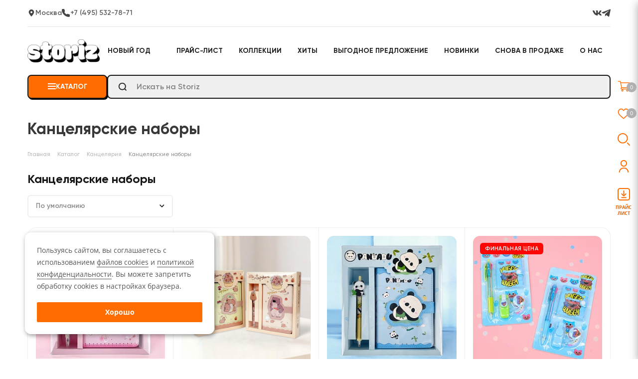

--- FILE ---
content_type: text/html; charset=UTF-8
request_url: https://storiz.ru/catalog/kantselyariya/kantselyarskie-nabory/
body_size: 212012
content:



    <!DOCTYPE html>
<html xmlns="http://www.w3.org/1999/xhtml" xml:lang="ru"
      lang="ru" >
    <head><link rel="next"
                          href="https://storiz.ru/catalog/kantselyariya/kantselyarskie-nabory/?PAGEN_1=2"/>
<meta name="yandex-verification" content="be425d69e942b877" />
        <meta name="google-site-verification" content="MnP7tE1gpMnGxGu8B1--d3Sl6bwgi_MBj6l4H514LEY"/>
<meta name="google-site-verification" content="m-38b2AMK7xaOzQosALDukFIPFnI1WXfVICizBNyDa4" />
        <meta name="yandex-verification" content="fe3d6209d23143c3"/>
        <title>Канцелярные наборы оптом напрямую поставками из Китая без посредников</title>
        <meta name="viewport" content="initial-scale=1.0, width=device-width" />
        <meta name="HandheldFriendly" content="true" />
        <meta name="yes" content="yes" />
        <meta name="apple-mobile-web-app-status-bar-style" content="black" />
        <meta name="SKYPE_TOOLBAR" content="SKYPE_TOOLBAR_PARSER_COMPATIBLE" />
        <meta http-equiv="Content-Type" content="text/html; charset=UTF-8" />
<meta name="keywords" content="Канцелярские наборы оптом, купить канцтовары оптом, купить канцелярию от поставщика, купить канцелярию от производителя, канцелярские наборы опт, оптовая поставка канцелярии, поставщик  канцелярии, милая канцелярия оптом, канцелярия для детей оптом, оригинальная канцелярия оптом, креативная канцелярия оптом, красивая канцелярия оптом" />
<meta name="description" content="Канцелярные наборы оптом по низким ценам для бизнеса с доставкой в любой регион России от Storiz. Лучшие цены на оптовые заказы." />
<script data-skip-moving="true">(function(w, d, n) {var cl = "bx-core";var ht = d.documentElement;var htc = ht ? ht.className : undefined;if (htc === undefined || htc.indexOf(cl) !== -1){return;}var ua = n.userAgent;if (/(iPad;)|(iPhone;)/i.test(ua)){cl += " bx-ios";}else if (/Windows/i.test(ua)){cl += ' bx-win';}else if (/Macintosh/i.test(ua)){cl += " bx-mac";}else if (/Linux/i.test(ua) && !/Android/i.test(ua)){cl += " bx-linux";}else if (/Android/i.test(ua)){cl += " bx-android";}cl += (/(ipad|iphone|android|mobile|touch)/i.test(ua) ? " bx-touch" : " bx-no-touch");cl += w.devicePixelRatio && w.devicePixelRatio >= 2? " bx-retina": " bx-no-retina";if (/AppleWebKit/.test(ua)){cl += " bx-chrome";}else if (/Opera/.test(ua)){cl += " bx-opera";}else if (/Firefox/.test(ua)){cl += " bx-firefox";}ht.className = htc ? htc + " " + cl : cl;})(window, document, navigator);</script>


<link href="https://fonts.googleapis.com/css?family=Open+Sans:300italic,400italic,600italic,700italic,800italic,400,300,500,600,700,800&subset=latin,cyrillic-ext"  rel="stylesheet" />
<link href="/bitrix/js/ui/design-tokens/dist/ui.design-tokens.css?176697272126358"  rel="stylesheet" />
<link href="/bitrix/js/ui/fonts/opensans/ui.font.opensans.css?16678778772555"  rel="stylesheet" />
<link href="/bitrix/js/main/popup/dist/main.popup.bundle.css?176697310031694"  rel="stylesheet" />
<link href="/bitrix/cache/css/s1/aspro_next/default_5ad0e9cd6bcb297c26209dcdb542ac20/default_5ad0e9cd6bcb297c26209dcdb542ac20_v1.css?17669957671593"  rel="stylesheet" />
<link href="/bitrix/cache/css/s1/aspro_next/default_7cfd4b07b5d51432e00e2d2d87e8553b/default_7cfd4b07b5d51432e00e2d2d87e8553b_v1.css?176699576731892"  rel="stylesheet" />
<link href="/bitrix/cache/css/s1/aspro_next/template_29fef0243ef29a29c775408097e97169/template_29fef0243ef29a29c775408097e97169_v1.css?17669957671193094"  data-template-style="true" rel="stylesheet" />




<script type="extension/settings" data-extension="currency.currency-core">{"region":"ru"}</script>



<link rel="shortcut icon" href="/favicon.ico?1766975283" type="image/x-icon" />
<link rel="apple-touch-icon" sizes="180x180" href="/upload/CNext/328/o0kqgzqcc14snbvudcwxzulvrlacirp1/Storiz_180.png" />
<meta property="og:title" content="Канцелярные наборы оптом напрямую поставками из Китая без посредников" />
<meta property="og:type" content="website" />
<meta property="og:image" content="https://storiz.ru/upload/CNext/255/dk6o7tjzjkfumfrbrywtuy45ec3vvqit/header_logo.png" />
<link rel="image_src" href="https://storiz.ru/upload/CNext/255/dk6o7tjzjkfumfrbrywtuy45ec3vvqit/header_logo.png"  />
<meta property="og:url" content="https://storiz.ru/catalog/kantselyariya/kantselyarskie-nabory/" />
<meta property="og:description" content="Канцелярные наборы оптом по низким ценам для бизнеса с доставкой в любой регион России от Storiz. Лучшие цены на оптовые заказы." />



                                		
		                        <link rel="stylesheet" href="https://cdn.jsdelivr.net/npm/@fancyapps/ui@5.0/dist/fancybox/fancybox.css"/>
    </head>
<body class=" site_s1 fill_bg_y"
      id="main">
    <div id="panel"></div>







        <!--'start_frame_cache_basketitems-component-block'-->                        	<div id="ajax_basket"></div>
            <!--'end_frame_cache_basketitems-component-block'-->                                
<div class="wrapper1  catalog_page basket_fly fly2 basket_fill_WHITE side_LEFT catalog_icons_N banner_auto with_fast_view mheader-vcustom header-vcustom regions_N fill_Y footer-v1 front-vcustom mfixed_N mfixed_view_always title-v3 with_phones">

    <div class="header_wrap title-v3">
        <header id="header">
            <div class="header-wrapper topmenu-LIGHT">
    <div class="wrapper_inner">
        <div class="header-top">
            
<div class="header-location">
    <button class="button-preset header-location-toggle header-location__link" type="button">
            <span class="header-location-toggle__icon">
                <svg width="16" height="16" viewBox="0 0 18 18" fill="none" xmlns="http://www.w3.org/2000/svg">
                    <path d="M9.00349 1C7.41126 1 5.88425 1.65879 4.75838 2.83143C3.63251 4.00408 3 5.59453 3 7.25291C3 10.4157 8.02618 16.0143 8.87784 16.9449C8.8935 16.9623 8.91243 16.9762 8.93344 16.9856C8.95445 16.9951 8.9771 17 9 17C9.0229 17 9.04555 16.9951 9.06656 16.9856C9.08757 16.9762 9.10649 16.9623 9.12216 16.9449C9.97382 16.0215 15 10.4012 15 7.25291C15 5.59579 14.3685 4.00644 13.2441 2.834C12.1197 1.66156 10.5945 1.00193 9.00349 1ZM9.00349 9.48505C8.58054 9.48075 8.16827 9.34618 7.8186 9.09831C7.46894 8.85044 7.19751 8.50034 7.03851 8.09211C6.87951 7.68388 6.84005 7.23577 6.92509 6.80422C7.01013 6.37267 7.21588 5.97699 7.51641 5.667C7.81695 5.357 8.19884 5.14657 8.61398 5.06219C9.02912 4.97782 9.45894 5.02328 9.84933 5.19285C10.2397 5.36241 10.5732 5.64851 10.8078 6.01509C11.0423 6.38168 11.1675 6.81237 11.1675 7.25291C11.1676 7.54788 11.1114 7.83993 11.0024 8.11218C10.8934 8.38443 10.7337 8.63147 10.5325 8.83903C10.3312 9.04659 10.0925 9.21056 9.83005 9.32144C9.56762 9.43233 9.28668 9.48793 9.00349 9.48505Z"
                          fill="#171717" fill-opacity="0.8"/>
                </svg>
            </span>
        <span class="header-location-toggle__text">
                Москва            </span>
    </button>
            <div class="header-phone">
            <a href="tel:+7 (495) 532-78-71" class="header-phone__link">
                <span class="header-phone__icon">
                    <svg xmlns="http://www.w3.org/2000/svg" width="17" height="16" fill="none" viewBox="0 0 17 16">
                        <path  fill="#171717" fill-opacity="0.8"
                               d="M14.152 16c1.042 0 1.89-.848 1.89-1.89v-2.52a.63.63 0 0 0-.43-.597l-3.771-1.26a.63.63 0 0 0-.549.074l-1.603 1.068c-1.698-.81-3.713-2.824-4.522-4.522L6.235 4.75A.63.63 0 0 0 6.31 4.2L5.049.431A.63.63 0 0 0 4.45 0H1.89C.848 0 0 .839 0 1.88 0 9.14 6.895 16 14.152 16Z"/>
                    </svg>
                </span>
                <span class="header-phone__text">
                    +7 (495) 532-78-71                </span>
            </a>
        </div>
        <div class="header-location-popup">
        <div class="header-location-popup__title">
            Ваш город Москва?
        </div>
        <div class="header-location-popup-buttons">
            <div class="header-location-popup-button-container">
                <button class="header-location-popup__button header-location-popup__close" type="button">
                    Все верно
                </button>
            </div>
            <div class="header-location-popup-button-container">
                <!--noindex-->
                <a href="#header-location-modal"
                   class="header-location-popup__button header-location-popup__link header-location-popup__close"
                   rel="nofollow">Сменить
                    город</a>
                <!--/noindex-->
            </div>
        </div>
    </div>
</div>

<div class="header-location-modal header-modal" id="header-location-modal">
    <div class="header-location-modal__title">Местоположение: <span class="header-location-modal__title-city-name">Москва</span></div>
    <form class="dropdown-block header-location-form">
        <div class="header-location-form-group">
            <input class="header-location-form__control"
                   type="text"
                   autocomplete="off"
                   name="location-input"
                   value=""
                   placeholder="Введите название..."/>
            <div class="button-preset header-location-form__submit ">

            </div>
        </div>
    </form>
    <div class="header-location-variants">
        <div class="header-location-items dropdown-items">
            <div class="header-location-scroll dropdown-scroll"></div>
        </div>
    </div>
</div>

    <div id="location-delivery" class="location-delivery">
    <div class="location-delivery__title">Доставка в ваш город займет от 2 дней</div>
    <div class="location-delivery__note">*Сборка заказа 2-4 рабочих дня</div>
    <div class="location-delivery-to-catalog">
        <a href="/catalog/hit/" class="location-delivery-to-catalog__link">Перейти в хиты продаж</a>
    </div>
</div>
<script type="text/html" id="header-location-modal-error-template" data-skip-moving="true">
    <div class="header-location-modal-error">
    {{message}}
</div></script>

<script type="text/html" id="header-location-list-template" data-skip-moving="true">
    <ul class="list-preset header-location-list">
    {{#items}}
        <li class="header-location-item">
            <!--noindex-->
            <span class="link-preset header-location-item__link icon icon_checked{{#hasRegion}} header-location-item__link_with_path{{/hasRegion}}"
                  title="{{name}}"
                  data-code="{{code}}"
                  rel="nofollow">
                        <span class="header-location-item__link-main-text">{{name}}</span>
                {{#hasRegion}}
                    <span class="header-location-item__link-another-text">{{region}}</span>
                {{/hasRegion}}
                    </span>
            <!--/noindex-->
        </li>
    {{/items}}
</ul></script>

<script type="text/html" id="header-location-mobile-template" data-skip-moving="true">
    {{#location}}
    <div class="mobile-location">
        <div class="mobile-location-top">
            <span class="mobile-location__title">Ваш город </span>
            <span class="mobile-location__icon">
                <svg xmlns="http://www.w3.org/2000/svg" width="16" height="19" fill="none" viewBox="0 0 16 19"><path fill="#FF6D00" fill-rule="evenodd" d="M11.619 8.237c0 1.932-1.592 3.498-3.556 3.498-1.963 0-3.555-1.566-3.555-3.498 0-1.932 1.592-3.499 3.555-3.499 1.964 0 3.556 1.567 3.556 3.499Zm-1.778 0c0 .966-.796 1.75-1.778 1.75-.981 0-1.777-.784-1.777-1.75s.796-1.75 1.777-1.75c.982 0 1.778.784 1.778 1.75Z" clip-rule="evenodd"/><path fill="#FF6D00" fill-rule="evenodd" d="M2.484 13.572a7.782 7.782 0 0 1-.278-11.128c3.047-3.149 8.11-3.271 11.31-.273a7.783 7.783 0 0 1 .278 11.128L8.278 19l-5.794-5.428Zm10.022-1.479-4.29 4.434-4.506-4.222a6.053 6.053 0 0 1-.216-8.655c2.37-2.449 6.308-2.544 8.796-.213a6.053 6.053 0 0 1 .216 8.656Z" clip-rule="evenodd"/></svg>
            </span>
            <span class="mobile-location__default">{{location}}</span>
        </div>
        <div class="mobile-location-link-container">
            <button class="mobile-location__link" type="button">
                Изменить
            </button>
        </div>
    </div>
{{/location}}
{{^location}}
    <div class="mobile-location">
        <div class="mobile-location-link-container">
            <button class="mobile-location__link" type="button">
                Выберите местоположение
            </button>
        </div>
    </div>
{{/location}}
</script>

            <div class="header-social">
	<!-- noindex -->
	<ul class="header-social-list">
					<li class="header-social-item vk">
				<a href="https://vk.com/club224256297" class="header-social-item__link" target="_blank" rel="nofollow">
                    <svg xmlns="http://www.w3.org/2000/svg" width="18" height="10" fill="none" viewBox="0 0 18 10"><path fill="#434343" d="M17.587.677c.125-.39 0-.677-.596-.677h-1.969c-.5 0-.731.248-.856.521 0 0-1.002 2.283-2.42 3.766-.46.43-.668.566-.918.566-.126 0-.307-.136-.307-.526V.677C10.521.21 10.376 0 9.96 0H6.864c-.313 0-.5.217-.5.423 0 .445.708.547.781 1.796v2.713c0 .594-.114.702-.365.702-.667 0-2.291-2.294-3.254-4.918C3.337.206 3.148 0 2.644 0H.675C.113 0 0 .248 0 .521c0 .488.668 2.908 3.109 6.109C4.736 8.815 7.029 10 9.115 10c1.252 0 1.406-.263 1.406-.716V7.632c0-.527.119-.632.515-.632.292 0 .793.137 1.961 1.19C14.332 9.44 14.553 10 15.304 10h1.969c.562 0 .844-.263.681-.783-.177-.517-.815-1.268-1.66-2.158-.46-.508-1.148-1.054-1.356-1.327-.293-.352-.21-.508 0-.82 0 0 2.399-3.161 2.649-4.235Z"/></svg>
				</a>
			</li>
													<li class="header-social-item telegram">
				<a href="https://web.telegram.org/a/#-1001622169847" class="header-social-item__link" target="_blank" rel="nofollow">
                    <svg xmlns="http://www.w3.org/2000/svg" width="18" height="16" fill="none" viewBox="0 0 18 16"><path fill="#434343" d="m7.063 10.386-.298 4.188c.426 0 .61-.183.832-.403l1.997-1.908 4.139 3.03c.759.423 1.293.2 1.498-.698l2.717-12.729C18.19.742 17.543.304 16.803.58L.836 6.693C-.254 7.116-.238 7.723.65 8l4.083 1.27 9.482-5.934c.446-.295.852-.132.518.164l-7.67 6.887Z"/></svg>
				</a>
			</li>
											</ul>
	<!-- /noindex -->
</div>        </div>
        <div class="header-main">
            <div class="logo_and_menu-row">
                <div class="mobile-header-logo-wrapper">
                    <div class="mobile-header-logo">
                        <a href="/"><img src="/upload/CNext/255/dk6o7tjzjkfumfrbrywtuy45ec3vvqit/header_logo.png" alt="Storiz" title="Storiz" /></a>                    </div>
                    <div class="mobile-header-logo-text-wrapper">
                        <div class="mobile-header-logo__text">
                            <a href="/collection/1503/" class="header-loyal-link">Новый Год</a>
<style>
  .header-loyal-link {
    color: #222222;
    font-size: 14px;
    font-weight: 700;
    text-transform: uppercase;
  }

  .header-loyal-link:hover {
    color: #e66200;
  }
</style>                        </div>
                    </div>
                </div>
                <div class="menu-row">
                    <div class="nav-main-collapse collapse in">
                        <div class="menu-only">
                            <nav class="mega-menu sliced">
                                  <div class="table-menu">
  <table>
    <tr>
                              <td class="menu-item unvisible    ">
            <div class="wrap">
              <a class=""
                 href="#"
                                      rel="nofollow"
                    data-event="jqm"
                    data-param-type="auth"
                    data-param-backurl="/"
                    data-name="auth"
                  >
                <div>
                                        ПРАЙС-ЛИСТ                </div>
              </a>
                            </div>
          </td>
                              <td class="menu-item unvisible dropdown   ">
            <div class="wrap">
              <a class="dropdown-toggle"
                 href="/collection/"
                  >
                <div>
                                        КОЛЛЕКЦИИ                </div>
              </a>
                                  <span class="tail"></span>
                  <ul class="dropdown-menu ">
                                                                                                                            <li
                          class="  "
                            >
                          <a href="/collection/742/" title="АНИМЕ">
                                                          <span class="name">АНИМЕ</span>
                                                        </a>
                                                    </li>
                                                                                                                            <li
                          class="  "
                            >
                          <a href="/collection/800/" title="ИГРЫ">
                                                          <span class="name">ИГРЫ</span>
                                                        </a>
                                                    </li>
                                                                                                                            <li
                          class="  "
                            >
                          <a href="/collection/740/" title="КОТИКИ">
                                                          <span class="name">КОТИКИ</span>
                                                        </a>
                                                    </li>
                                                                                                                            <li
                          class="  "
                            >
                          <a href="/collection/1504/" title="ЗИМА 2025-2026">
                                                          <span class="name">ЗИМА 2025-2026</span>
                                                        </a>
                                                    </li>
                                                                                                                            <li
                          class="  "
                            >
                          <a href="/collection/1503/" title="НОВЫЙ ГОД">
                                                          <span class="name">НОВЫЙ ГОД</span>
                                                        </a>
                                                    </li>
                                                                                                                            <li
                          class="  "
                            >
                          <a href="/collection/1270/" title="GENSHIN IMPACT">
                                                          <span class="name">GENSHIN IMPACT</span>
                                                        </a>
                                                    </li>
                                                                                                                            <li
                          class="  "
                            >
                          <a href="/collection/1088/" title="K-POP">
                                                          <span class="name">K-POP</span>
                                                        </a>
                                                    </li>
                                                                                                                            <li
                          class="  "
                            >
                          <a href="/collection/1216/" title="КАПИБАРА">
                                                          <span class="name">КАПИБАРА</span>
                                                        </a>
                                                    </li>
                                                                                                                            <li
                          class="  "
                            >
                          <a href="/collection/1241/" title="КОНСТРУКТОРЫ">
                                                          <span class="name">КОНСТРУКТОРЫ</span>
                                                        </a>
                                                    </li>
                                                                                                                            <li
                          class="  "
                            >
                          <a href="/collection/1280/" title="МАЙН">
                                                          <span class="name">МАЙН</span>
                                                        </a>
                                                    </li>
                                                                                                                            <li
                          class="  "
                            >
                          <a href="/collection/1130/" title="МИШКИ">
                                                          <span class="name">МИШКИ</span>
                                                        </a>
                                                    </li>
                                                                                                                            <li
                          class="  "
                            >
                          <a href="/collection/806/" title="ФИГУРКИ">
                                                          <span class="name">ФИГУРКИ</span>
                                                        </a>
                                                    </li>
                                        </ul>
                            </div>
          </td>
                              <td class="menu-item unvisible    ">
            <div class="wrap">
              <a class=""
                 href="/catalog/hit/"
                  >
                <div>
                                        ХИТЫ                </div>
              </a>
                            </div>
          </td>
                              <td class="menu-item unvisible    ">
            <div class="wrap">
              <a class=""
                 href="/catalog/sale/"
                  >
                <div>
                                        ВЫГОДНОЕ ПРЕДЛОЖЕНИЕ                </div>
              </a>
                            </div>
          </td>
                              <td class="menu-item unvisible    ">
            <div class="wrap">
              <a class=""
                 href="/catalog/new/"
                  >
                <div>
                                        НОВИНКИ                </div>
              </a>
                            </div>
          </td>
                              <td class="menu-item unvisible    ">
            <div class="wrap">
              <a class=""
                 href="/catalog/new-arrival/"
                  >
                <div>
                                        СНОВА В ПРОДАЖЕ                </div>
              </a>
                            </div>
          </td>
                              <td class="menu-item unvisible dropdown   ">
            <div class="wrap">
              <a class="dropdown-toggle"
                 href="/company/"
                  >
                <div>
                                        О НАС                </div>
              </a>
                                  <span class="tail"></span>
                  <ul class="dropdown-menu ">
                                                                                                                            <li
                          class="dropdown-submenu  "
                            >
                          <a href="/help/" title="Как купить оптом?">
                                                          <span class="name">Как купить оптом?</span>
                              <span class="arrow"><svg xmlns="http://www.w3.org/2000/svg" width="7" height="10" fill="none" viewBox="0 0 7 10"><path fill="#FF6D00" d="M0 8.817 3.863 5 0 1.175 1.19 0l5.06 5-5.06 5L0 8.817Z"/></svg></span>                          </a>
                                                                                          <ul class="dropdown-menu toggle_menu">
                                                                                                            <li
                                      class="menu-item   ">
                                      <a href="/help/payment/"
                                         title="Способы оплаты">
                                          <i class="svg inline  svg-inline-menu-top-sub" aria-hidden="true" ><svg viewBox="0 0 40 40" fill="none" xmlns="http://www.w3.org/2000/svg">
<path d="M27.3918 21.8481C26.1924 20.4651 24.598 19.7784 22.7795 19.8616C20.6294 19.9604 19.0721 21.1474 17.5661 22.2954C17.0131 22.717 16.4413 23.1529 15.8565 23.5179C15.5821 23.6894 15.4985 24.0508 15.6698 24.3253C15.8412 24.5998 16.2027 24.6833 16.4772 24.512C17.1083 24.118 17.7022 23.6653 18.2765 23.2275C19.7021 22.1408 21.0486 21.1143 22.8332 21.0323C24.6619 20.9482 25.8398 21.8471 26.5064 22.6158C27.7698 24.0728 28.334 26.3412 27.9435 28.3949C27.1117 32.7697 22.5764 35.1302 18.7314 35.1302C11.969 35.1302 8.42233 31.1987 6.91006 28.8551C6.55624 28.3067 6.63709 27.5754 7.10225 27.116C7.47506 26.7479 7.85459 26.7372 8.54842 26.7491C8.81905 26.7539 9.09889 26.7587 9.3992 26.729C11.0887 26.5619 12.7347 26.1721 14.2914 25.5703C14.5932 25.4536 14.7433 25.1144 14.6266 24.8125C14.51 24.5106 14.1707 24.3604 13.8688 24.4772C12.4108 25.0408 10.8681 25.4061 9.28389 25.5628C9.05139 25.5858 8.81709 25.5816 8.56897 25.5774C7.84311 25.5648 7.02006 25.5503 6.27897 26.2821C5.42116 27.1292 5.27241 28.4785 5.92545 29.4904C6.68983 30.675 8.03936 32.3824 10.128 33.79C12.6016 35.4569 15.4962 36.3021 18.7314 36.3021C21.0552 36.3021 23.3758 35.5834 25.2658 34.2785C27.3381 32.8477 28.6621 30.8889 29.0948 28.6138C29.5497 26.2213 28.8812 23.5656 27.3918 21.8481Z" fill="url(.paint0_linear)"/>
<path d="M30.6098 8.27024L30.328 7.07735C30.2536 6.76243 29.9381 6.56759 29.6231 6.64181C29.3081 6.71626 29.1131 7.03181 29.1875 7.34673C29.1875 7.34673 29.4691 8.53853 29.4693 8.53962C29.5423 8.84899 29.8652 9.04806 30.1742 8.97517C30.4891 8.90079 30.6842 8.58525 30.6098 8.27024Z" fill="url(.paint1_linear)"/>
<path d="M37.5089 8.79672C37.4024 8.76523 37.2944 8.73844 37.1854 8.71641C37.7291 7.94336 38.2731 6.78539 37.9576 5.49734C37.7096 4.48445 36.4687 4.04648 35.6237 4.63875C35.1834 4.94742 34.4958 5.31531 33.7198 5.31531C33.6018 5.31531 33.4838 5.3057 33.3668 5.28883C32.3396 3.735 30.9484 2.4332 29.3279 1.51508C27.5784 0.523906 25.5915 0 23.5821 0C23.5312 0 23.4805 0.0003125 23.4295 0.00101562C20.3317 0.0410938 17.4258 1.27773 15.2469 3.48328C13.0661 5.6907 11.8651 8.61547 11.8651 11.7188C11.8651 14.2383 12.6526 16.6391 14.1425 18.6619C14.5679 19.2395 14.5342 20.0384 14.0622 20.5616C13.6022 21.0716 12.9694 21.3302 12.1812 21.3302C10.8519 21.3302 9.12309 20.6245 7.04278 19.2326C6.437 18.8273 5.7352 18.6131 5.01333 18.6131C3.19809 18.6131 1.68575 19.9189 1.41731 21.718C0.920202 25.0495 0.633405 31.2727 4.29692 35.5233C6.85716 38.4938 10.8886 40 16.2792 40H21.6698C25.0892 40 28.067 39.323 30.5207 37.988C32.7666 36.7661 34.5355 34.9811 35.6361 32.8262C37.8911 28.4107 37.2434 22.8366 33.9455 18.2791C33.739 17.9937 33.7189 17.6167 33.8931 17.2953C34.5008 16.1743 34.9163 14.9705 35.1316 13.7128C35.5082 13.5445 35.8825 13.326 36.2483 13.0588C36.6218 12.7861 37.0189 12.594 37.4285 12.488C38.2784 12.2681 38.872 11.5048 38.872 10.6316C38.872 9.78844 38.3115 9.03391 37.5089 8.79672ZM32.8629 16.7369C32.4779 17.4471 32.5302 18.3221 32.9962 18.9661C36.0347 23.1652 36.6464 28.2717 34.5925 32.2931C33.5857 34.2645 32.0273 35.8343 29.9607 36.9587C27.6808 38.1992 24.8913 38.8281 21.6698 38.8281H16.2792C11.2449 38.8281 7.51216 37.4588 5.18458 34.7582C3.74301 33.0856 1.48731 29.1899 2.5763 21.8911C2.75833 20.6708 3.78325 19.7851 5.01325 19.7851C5.50231 19.7851 5.9788 19.9309 6.39106 20.2066C8.6677 21.7298 10.6157 22.502 12.1811 22.502C13.2992 22.502 14.2505 22.1024 14.9324 21.3465C15.7754 20.4118 15.84 18.9905 15.0861 17.9668C13.7456 16.147 13.037 13.9864 13.037 11.7188C13.037 8.92578 14.1179 6.29352 16.0806 4.3068C18.0416 2.3218 20.6568 1.20883 23.4447 1.17273C27.0888 1.12422 30.4435 2.93594 32.4346 6.00195C32.4346 6.00297 32.4347 6.00398 32.4347 6.005C32.4548 6.56898 32.4257 7.13812 32.3489 7.69727C32.2316 8.5707 31.9432 9.75711 31.2354 10.4492C30.6586 11.0131 30.4056 11.8472 30.7176 12.6127C31.134 13.6341 32.2775 14.1241 33.3226 14.1241C33.503 14.1241 33.6844 14.1109 33.8631 14.0861C33.6516 15.0113 33.3166 15.8998 32.8629 16.7369ZM37.135 11.3535C36.5815 11.4967 36.0508 11.7521 35.5572 12.1125C35.1086 12.4402 34.6965 12.6446 34.3336 12.7702C33.6962 12.9908 32.9375 13.0555 32.3279 12.7161C32.0625 12.5683 31.8839 12.3691 31.8029 12.1704C31.6495 11.7939 31.8551 11.4823 32.0547 11.2872C32.0555 11.2864 32.0562 11.2856 32.057 11.2848C32.7815 10.578 33.175 9.5718 33.3797 8.59758C33.3801 8.59531 33.3806 8.59305 33.3811 8.59078C33.5549 7.78695 33.6033 7.01695 33.6111 6.48555C34.5033 6.51188 35.4318 6.20437 36.2965 5.59836C36.4818 5.46844 36.7631 5.54609 36.8195 5.77609C37.2031 7.34234 35.5692 8.80281 35.5536 8.81648C35.3585 8.98664 35.2981 9.26469 35.4052 9.50039C35.5122 9.73617 35.7611 9.87375 36.0179 9.83875C36.4172 9.78445 36.8102 9.81227 37.1768 9.92062C37.89 10.1314 37.8371 11.1719 37.135 11.3535Z" fill="url(.paint2_linear)"/>
<defs>
<linearGradient class="paint0_linear" x1="17.3778" y1="19.8549" x2="17.3778" y2="36.3021" gradientUnits="userSpaceOnUse">
<stop offset="0" stop-color="#FF53A1"/>
<stop offset="1" stop-color="#FF4E3E"/>
</linearGradient>
<linearGradient class="paint1_linear" x1="29.8986" y1="6.62604" x2="29.8986" y2="8.99023" gradientUnits="userSpaceOnUse">
<stop offset="0" stop-color="#FF53A1"/>
<stop offset="1" stop-color="#FF4E3E"/>
</linearGradient>
<linearGradient class="paint2_linear" x1="19.9995" y1="0" x2="19.9995" y2="40" gradientUnits="userSpaceOnUse">
<stop offset="0" stop-color="#FF53A1"/>
<stop offset="1" stop-color="#FF4E3E"/>
</linearGradient>
</defs>
</svg>
</i>                                        <span class="name">Способы оплаты</span>
                                      </a>
                                                                            </li>
                                                                                                            <li
                                      class="menu-item   ">
                                      <a href="/help/delivery/"
                                         title="Условия доставки">
                                          <i class="svg inline  svg-inline-menu-top-sub" aria-hidden="true" ><svg viewBox="0 0 40 40" fill="none" xmlns="http://www.w3.org/2000/svg">
<path d="M27.3918 21.8481C26.1924 20.4651 24.598 19.7784 22.7795 19.8616C20.6294 19.9604 19.0721 21.1474 17.5661 22.2954C17.0131 22.717 16.4413 23.1529 15.8565 23.5179C15.5821 23.6894 15.4985 24.0508 15.6698 24.3253C15.8412 24.5998 16.2027 24.6833 16.4772 24.512C17.1083 24.118 17.7022 23.6653 18.2765 23.2275C19.7021 22.1408 21.0486 21.1143 22.8332 21.0323C24.6619 20.9482 25.8398 21.8471 26.5064 22.6158C27.7698 24.0728 28.334 26.3412 27.9435 28.3949C27.1117 32.7697 22.5764 35.1302 18.7314 35.1302C11.969 35.1302 8.42233 31.1987 6.91006 28.8551C6.55624 28.3067 6.63709 27.5754 7.10225 27.116C7.47506 26.7479 7.85459 26.7372 8.54842 26.7491C8.81905 26.7539 9.09889 26.7587 9.3992 26.729C11.0887 26.5619 12.7347 26.1721 14.2914 25.5703C14.5932 25.4536 14.7433 25.1144 14.6266 24.8125C14.51 24.5106 14.1707 24.3604 13.8688 24.4772C12.4108 25.0408 10.8681 25.4061 9.28389 25.5628C9.05139 25.5858 8.81709 25.5816 8.56897 25.5774C7.84311 25.5648 7.02006 25.5503 6.27897 26.2821C5.42116 27.1292 5.27241 28.4785 5.92545 29.4904C6.68983 30.675 8.03936 32.3824 10.128 33.79C12.6016 35.4569 15.4962 36.3021 18.7314 36.3021C21.0552 36.3021 23.3758 35.5834 25.2658 34.2785C27.3381 32.8477 28.6621 30.8889 29.0948 28.6138C29.5497 26.2213 28.8812 23.5656 27.3918 21.8481Z" fill="url(.paint0_linear)"/>
<path d="M30.6098 8.27024L30.328 7.07735C30.2536 6.76243 29.9381 6.56759 29.6231 6.64181C29.3081 6.71626 29.1131 7.03181 29.1875 7.34673C29.1875 7.34673 29.4691 8.53853 29.4693 8.53962C29.5423 8.84899 29.8652 9.04806 30.1742 8.97517C30.4891 8.90079 30.6842 8.58525 30.6098 8.27024Z" fill="url(.paint1_linear)"/>
<path d="M37.5089 8.79672C37.4024 8.76523 37.2944 8.73844 37.1854 8.71641C37.7291 7.94336 38.2731 6.78539 37.9576 5.49734C37.7096 4.48445 36.4687 4.04648 35.6237 4.63875C35.1834 4.94742 34.4958 5.31531 33.7198 5.31531C33.6018 5.31531 33.4838 5.3057 33.3668 5.28883C32.3396 3.735 30.9484 2.4332 29.3279 1.51508C27.5784 0.523906 25.5915 0 23.5821 0C23.5312 0 23.4805 0.0003125 23.4295 0.00101562C20.3317 0.0410938 17.4258 1.27773 15.2469 3.48328C13.0661 5.6907 11.8651 8.61547 11.8651 11.7188C11.8651 14.2383 12.6526 16.6391 14.1425 18.6619C14.5679 19.2395 14.5342 20.0384 14.0622 20.5616C13.6022 21.0716 12.9694 21.3302 12.1812 21.3302C10.8519 21.3302 9.12309 20.6245 7.04278 19.2326C6.437 18.8273 5.7352 18.6131 5.01333 18.6131C3.19809 18.6131 1.68575 19.9189 1.41731 21.718C0.920202 25.0495 0.633405 31.2727 4.29692 35.5233C6.85716 38.4938 10.8886 40 16.2792 40H21.6698C25.0892 40 28.067 39.323 30.5207 37.988C32.7666 36.7661 34.5355 34.9811 35.6361 32.8262C37.8911 28.4107 37.2434 22.8366 33.9455 18.2791C33.739 17.9937 33.7189 17.6167 33.8931 17.2953C34.5008 16.1743 34.9163 14.9705 35.1316 13.7128C35.5082 13.5445 35.8825 13.326 36.2483 13.0588C36.6218 12.7861 37.0189 12.594 37.4285 12.488C38.2784 12.2681 38.872 11.5048 38.872 10.6316C38.872 9.78844 38.3115 9.03391 37.5089 8.79672ZM32.8629 16.7369C32.4779 17.4471 32.5302 18.3221 32.9962 18.9661C36.0347 23.1652 36.6464 28.2717 34.5925 32.2931C33.5857 34.2645 32.0273 35.8343 29.9607 36.9587C27.6808 38.1992 24.8913 38.8281 21.6698 38.8281H16.2792C11.2449 38.8281 7.51216 37.4588 5.18458 34.7582C3.74301 33.0856 1.48731 29.1899 2.5763 21.8911C2.75833 20.6708 3.78325 19.7851 5.01325 19.7851C5.50231 19.7851 5.9788 19.9309 6.39106 20.2066C8.6677 21.7298 10.6157 22.502 12.1811 22.502C13.2992 22.502 14.2505 22.1024 14.9324 21.3465C15.7754 20.4118 15.84 18.9905 15.0861 17.9668C13.7456 16.147 13.037 13.9864 13.037 11.7188C13.037 8.92578 14.1179 6.29352 16.0806 4.3068C18.0416 2.3218 20.6568 1.20883 23.4447 1.17273C27.0888 1.12422 30.4435 2.93594 32.4346 6.00195C32.4346 6.00297 32.4347 6.00398 32.4347 6.005C32.4548 6.56898 32.4257 7.13812 32.3489 7.69727C32.2316 8.5707 31.9432 9.75711 31.2354 10.4492C30.6586 11.0131 30.4056 11.8472 30.7176 12.6127C31.134 13.6341 32.2775 14.1241 33.3226 14.1241C33.503 14.1241 33.6844 14.1109 33.8631 14.0861C33.6516 15.0113 33.3166 15.8998 32.8629 16.7369ZM37.135 11.3535C36.5815 11.4967 36.0508 11.7521 35.5572 12.1125C35.1086 12.4402 34.6965 12.6446 34.3336 12.7702C33.6962 12.9908 32.9375 13.0555 32.3279 12.7161C32.0625 12.5683 31.8839 12.3691 31.8029 12.1704C31.6495 11.7939 31.8551 11.4823 32.0547 11.2872C32.0555 11.2864 32.0562 11.2856 32.057 11.2848C32.7815 10.578 33.175 9.5718 33.3797 8.59758C33.3801 8.59531 33.3806 8.59305 33.3811 8.59078C33.5549 7.78695 33.6033 7.01695 33.6111 6.48555C34.5033 6.51188 35.4318 6.20437 36.2965 5.59836C36.4818 5.46844 36.7631 5.54609 36.8195 5.77609C37.2031 7.34234 35.5692 8.80281 35.5536 8.81648C35.3585 8.98664 35.2981 9.26469 35.4052 9.50039C35.5122 9.73617 35.7611 9.87375 36.0179 9.83875C36.4172 9.78445 36.8102 9.81227 37.1768 9.92062C37.89 10.1314 37.8371 11.1719 37.135 11.3535Z" fill="url(.paint2_linear)"/>
<defs>
<linearGradient class="paint0_linear" x1="17.3778" y1="19.8549" x2="17.3778" y2="36.3021" gradientUnits="userSpaceOnUse">
<stop offset="0" stop-color="#FF53A1"/>
<stop offset="1" stop-color="#FF4E3E"/>
</linearGradient>
<linearGradient class="paint1_linear" x1="29.8986" y1="6.62604" x2="29.8986" y2="8.99023" gradientUnits="userSpaceOnUse">
<stop offset="0" stop-color="#FF53A1"/>
<stop offset="1" stop-color="#FF4E3E"/>
</linearGradient>
<linearGradient class="paint2_linear" x1="19.9995" y1="0" x2="19.9995" y2="40" gradientUnits="userSpaceOnUse">
<stop offset="0" stop-color="#FF53A1"/>
<stop offset="1" stop-color="#FF4E3E"/>
</linearGradient>
</defs>
</svg>
</i>                                        <span class="name">Условия доставки</span>
                                      </a>
                                                                            </li>
                                                                                                            <li
                                      class="menu-item   ">
                                      <a href="/help/usloviya-prodazh/"
                                         title="Условия продаж">
                                          <i class="svg inline  svg-inline-menu-top-sub" aria-hidden="true" ><svg viewBox="0 0 40 40" fill="none" xmlns="http://www.w3.org/2000/svg">
<path d="M27.3918 21.8481C26.1924 20.4651 24.598 19.7784 22.7795 19.8616C20.6294 19.9604 19.0721 21.1474 17.5661 22.2954C17.0131 22.717 16.4413 23.1529 15.8565 23.5179C15.5821 23.6894 15.4985 24.0508 15.6698 24.3253C15.8412 24.5998 16.2027 24.6833 16.4772 24.512C17.1083 24.118 17.7022 23.6653 18.2765 23.2275C19.7021 22.1408 21.0486 21.1143 22.8332 21.0323C24.6619 20.9482 25.8398 21.8471 26.5064 22.6158C27.7698 24.0728 28.334 26.3412 27.9435 28.3949C27.1117 32.7697 22.5764 35.1302 18.7314 35.1302C11.969 35.1302 8.42233 31.1987 6.91006 28.8551C6.55624 28.3067 6.63709 27.5754 7.10225 27.116C7.47506 26.7479 7.85459 26.7372 8.54842 26.7491C8.81905 26.7539 9.09889 26.7587 9.3992 26.729C11.0887 26.5619 12.7347 26.1721 14.2914 25.5703C14.5932 25.4536 14.7433 25.1144 14.6266 24.8125C14.51 24.5106 14.1707 24.3604 13.8688 24.4772C12.4108 25.0408 10.8681 25.4061 9.28389 25.5628C9.05139 25.5858 8.81709 25.5816 8.56897 25.5774C7.84311 25.5648 7.02006 25.5503 6.27897 26.2821C5.42116 27.1292 5.27241 28.4785 5.92545 29.4904C6.68983 30.675 8.03936 32.3824 10.128 33.79C12.6016 35.4569 15.4962 36.3021 18.7314 36.3021C21.0552 36.3021 23.3758 35.5834 25.2658 34.2785C27.3381 32.8477 28.6621 30.8889 29.0948 28.6138C29.5497 26.2213 28.8812 23.5656 27.3918 21.8481Z" fill="url(.paint0_linear)"/>
<path d="M30.6098 8.27024L30.328 7.07735C30.2536 6.76243 29.9381 6.56759 29.6231 6.64181C29.3081 6.71626 29.1131 7.03181 29.1875 7.34673C29.1875 7.34673 29.4691 8.53853 29.4693 8.53962C29.5423 8.84899 29.8652 9.04806 30.1742 8.97517C30.4891 8.90079 30.6842 8.58525 30.6098 8.27024Z" fill="url(.paint1_linear)"/>
<path d="M37.5089 8.79672C37.4024 8.76523 37.2944 8.73844 37.1854 8.71641C37.7291 7.94336 38.2731 6.78539 37.9576 5.49734C37.7096 4.48445 36.4687 4.04648 35.6237 4.63875C35.1834 4.94742 34.4958 5.31531 33.7198 5.31531C33.6018 5.31531 33.4838 5.3057 33.3668 5.28883C32.3396 3.735 30.9484 2.4332 29.3279 1.51508C27.5784 0.523906 25.5915 0 23.5821 0C23.5312 0 23.4805 0.0003125 23.4295 0.00101562C20.3317 0.0410938 17.4258 1.27773 15.2469 3.48328C13.0661 5.6907 11.8651 8.61547 11.8651 11.7188C11.8651 14.2383 12.6526 16.6391 14.1425 18.6619C14.5679 19.2395 14.5342 20.0384 14.0622 20.5616C13.6022 21.0716 12.9694 21.3302 12.1812 21.3302C10.8519 21.3302 9.12309 20.6245 7.04278 19.2326C6.437 18.8273 5.7352 18.6131 5.01333 18.6131C3.19809 18.6131 1.68575 19.9189 1.41731 21.718C0.920202 25.0495 0.633405 31.2727 4.29692 35.5233C6.85716 38.4938 10.8886 40 16.2792 40H21.6698C25.0892 40 28.067 39.323 30.5207 37.988C32.7666 36.7661 34.5355 34.9811 35.6361 32.8262C37.8911 28.4107 37.2434 22.8366 33.9455 18.2791C33.739 17.9937 33.7189 17.6167 33.8931 17.2953C34.5008 16.1743 34.9163 14.9705 35.1316 13.7128C35.5082 13.5445 35.8825 13.326 36.2483 13.0588C36.6218 12.7861 37.0189 12.594 37.4285 12.488C38.2784 12.2681 38.872 11.5048 38.872 10.6316C38.872 9.78844 38.3115 9.03391 37.5089 8.79672ZM32.8629 16.7369C32.4779 17.4471 32.5302 18.3221 32.9962 18.9661C36.0347 23.1652 36.6464 28.2717 34.5925 32.2931C33.5857 34.2645 32.0273 35.8343 29.9607 36.9587C27.6808 38.1992 24.8913 38.8281 21.6698 38.8281H16.2792C11.2449 38.8281 7.51216 37.4588 5.18458 34.7582C3.74301 33.0856 1.48731 29.1899 2.5763 21.8911C2.75833 20.6708 3.78325 19.7851 5.01325 19.7851C5.50231 19.7851 5.9788 19.9309 6.39106 20.2066C8.6677 21.7298 10.6157 22.502 12.1811 22.502C13.2992 22.502 14.2505 22.1024 14.9324 21.3465C15.7754 20.4118 15.84 18.9905 15.0861 17.9668C13.7456 16.147 13.037 13.9864 13.037 11.7188C13.037 8.92578 14.1179 6.29352 16.0806 4.3068C18.0416 2.3218 20.6568 1.20883 23.4447 1.17273C27.0888 1.12422 30.4435 2.93594 32.4346 6.00195C32.4346 6.00297 32.4347 6.00398 32.4347 6.005C32.4548 6.56898 32.4257 7.13812 32.3489 7.69727C32.2316 8.5707 31.9432 9.75711 31.2354 10.4492C30.6586 11.0131 30.4056 11.8472 30.7176 12.6127C31.134 13.6341 32.2775 14.1241 33.3226 14.1241C33.503 14.1241 33.6844 14.1109 33.8631 14.0861C33.6516 15.0113 33.3166 15.8998 32.8629 16.7369ZM37.135 11.3535C36.5815 11.4967 36.0508 11.7521 35.5572 12.1125C35.1086 12.4402 34.6965 12.6446 34.3336 12.7702C33.6962 12.9908 32.9375 13.0555 32.3279 12.7161C32.0625 12.5683 31.8839 12.3691 31.8029 12.1704C31.6495 11.7939 31.8551 11.4823 32.0547 11.2872C32.0555 11.2864 32.0562 11.2856 32.057 11.2848C32.7815 10.578 33.175 9.5718 33.3797 8.59758C33.3801 8.59531 33.3806 8.59305 33.3811 8.59078C33.5549 7.78695 33.6033 7.01695 33.6111 6.48555C34.5033 6.51188 35.4318 6.20437 36.2965 5.59836C36.4818 5.46844 36.7631 5.54609 36.8195 5.77609C37.2031 7.34234 35.5692 8.80281 35.5536 8.81648C35.3585 8.98664 35.2981 9.26469 35.4052 9.50039C35.5122 9.73617 35.7611 9.87375 36.0179 9.83875C36.4172 9.78445 36.8102 9.81227 37.1768 9.92062C37.89 10.1314 37.8371 11.1719 37.135 11.3535Z" fill="url(.paint2_linear)"/>
<defs>
<linearGradient class="paint0_linear" x1="17.3778" y1="19.8549" x2="17.3778" y2="36.3021" gradientUnits="userSpaceOnUse">
<stop offset="0" stop-color="#FF53A1"/>
<stop offset="1" stop-color="#FF4E3E"/>
</linearGradient>
<linearGradient class="paint1_linear" x1="29.8986" y1="6.62604" x2="29.8986" y2="8.99023" gradientUnits="userSpaceOnUse">
<stop offset="0" stop-color="#FF53A1"/>
<stop offset="1" stop-color="#FF4E3E"/>
</linearGradient>
<linearGradient class="paint2_linear" x1="19.9995" y1="0" x2="19.9995" y2="40" gradientUnits="userSpaceOnUse">
<stop offset="0" stop-color="#FF53A1"/>
<stop offset="1" stop-color="#FF4E3E"/>
</linearGradient>
</defs>
</svg>
</i>                                        <span class="name">Условия продаж</span>
                                      </a>
                                                                            </li>
                                                                                                            <li
                                      class="menu-item   ">
                                      <a href="/help/warranty/"
                                         title="Возврат денежных средств">
                                          <i class="svg inline  svg-inline-menu-top-sub" aria-hidden="true" ><svg viewBox="0 0 40 40" fill="none" xmlns="http://www.w3.org/2000/svg">
<path d="M27.3918 21.8481C26.1924 20.4651 24.598 19.7784 22.7795 19.8616C20.6294 19.9604 19.0721 21.1474 17.5661 22.2954C17.0131 22.717 16.4413 23.1529 15.8565 23.5179C15.5821 23.6894 15.4985 24.0508 15.6698 24.3253C15.8412 24.5998 16.2027 24.6833 16.4772 24.512C17.1083 24.118 17.7022 23.6653 18.2765 23.2275C19.7021 22.1408 21.0486 21.1143 22.8332 21.0323C24.6619 20.9482 25.8398 21.8471 26.5064 22.6158C27.7698 24.0728 28.334 26.3412 27.9435 28.3949C27.1117 32.7697 22.5764 35.1302 18.7314 35.1302C11.969 35.1302 8.42233 31.1987 6.91006 28.8551C6.55624 28.3067 6.63709 27.5754 7.10225 27.116C7.47506 26.7479 7.85459 26.7372 8.54842 26.7491C8.81905 26.7539 9.09889 26.7587 9.3992 26.729C11.0887 26.5619 12.7347 26.1721 14.2914 25.5703C14.5932 25.4536 14.7433 25.1144 14.6266 24.8125C14.51 24.5106 14.1707 24.3604 13.8688 24.4772C12.4108 25.0408 10.8681 25.4061 9.28389 25.5628C9.05139 25.5858 8.81709 25.5816 8.56897 25.5774C7.84311 25.5648 7.02006 25.5503 6.27897 26.2821C5.42116 27.1292 5.27241 28.4785 5.92545 29.4904C6.68983 30.675 8.03936 32.3824 10.128 33.79C12.6016 35.4569 15.4962 36.3021 18.7314 36.3021C21.0552 36.3021 23.3758 35.5834 25.2658 34.2785C27.3381 32.8477 28.6621 30.8889 29.0948 28.6138C29.5497 26.2213 28.8812 23.5656 27.3918 21.8481Z" fill="url(.paint0_linear)"/>
<path d="M30.6098 8.27024L30.328 7.07735C30.2536 6.76243 29.9381 6.56759 29.6231 6.64181C29.3081 6.71626 29.1131 7.03181 29.1875 7.34673C29.1875 7.34673 29.4691 8.53853 29.4693 8.53962C29.5423 8.84899 29.8652 9.04806 30.1742 8.97517C30.4891 8.90079 30.6842 8.58525 30.6098 8.27024Z" fill="url(.paint1_linear)"/>
<path d="M37.5089 8.79672C37.4024 8.76523 37.2944 8.73844 37.1854 8.71641C37.7291 7.94336 38.2731 6.78539 37.9576 5.49734C37.7096 4.48445 36.4687 4.04648 35.6237 4.63875C35.1834 4.94742 34.4958 5.31531 33.7198 5.31531C33.6018 5.31531 33.4838 5.3057 33.3668 5.28883C32.3396 3.735 30.9484 2.4332 29.3279 1.51508C27.5784 0.523906 25.5915 0 23.5821 0C23.5312 0 23.4805 0.0003125 23.4295 0.00101562C20.3317 0.0410938 17.4258 1.27773 15.2469 3.48328C13.0661 5.6907 11.8651 8.61547 11.8651 11.7188C11.8651 14.2383 12.6526 16.6391 14.1425 18.6619C14.5679 19.2395 14.5342 20.0384 14.0622 20.5616C13.6022 21.0716 12.9694 21.3302 12.1812 21.3302C10.8519 21.3302 9.12309 20.6245 7.04278 19.2326C6.437 18.8273 5.7352 18.6131 5.01333 18.6131C3.19809 18.6131 1.68575 19.9189 1.41731 21.718C0.920202 25.0495 0.633405 31.2727 4.29692 35.5233C6.85716 38.4938 10.8886 40 16.2792 40H21.6698C25.0892 40 28.067 39.323 30.5207 37.988C32.7666 36.7661 34.5355 34.9811 35.6361 32.8262C37.8911 28.4107 37.2434 22.8366 33.9455 18.2791C33.739 17.9937 33.7189 17.6167 33.8931 17.2953C34.5008 16.1743 34.9163 14.9705 35.1316 13.7128C35.5082 13.5445 35.8825 13.326 36.2483 13.0588C36.6218 12.7861 37.0189 12.594 37.4285 12.488C38.2784 12.2681 38.872 11.5048 38.872 10.6316C38.872 9.78844 38.3115 9.03391 37.5089 8.79672ZM32.8629 16.7369C32.4779 17.4471 32.5302 18.3221 32.9962 18.9661C36.0347 23.1652 36.6464 28.2717 34.5925 32.2931C33.5857 34.2645 32.0273 35.8343 29.9607 36.9587C27.6808 38.1992 24.8913 38.8281 21.6698 38.8281H16.2792C11.2449 38.8281 7.51216 37.4588 5.18458 34.7582C3.74301 33.0856 1.48731 29.1899 2.5763 21.8911C2.75833 20.6708 3.78325 19.7851 5.01325 19.7851C5.50231 19.7851 5.9788 19.9309 6.39106 20.2066C8.6677 21.7298 10.6157 22.502 12.1811 22.502C13.2992 22.502 14.2505 22.1024 14.9324 21.3465C15.7754 20.4118 15.84 18.9905 15.0861 17.9668C13.7456 16.147 13.037 13.9864 13.037 11.7188C13.037 8.92578 14.1179 6.29352 16.0806 4.3068C18.0416 2.3218 20.6568 1.20883 23.4447 1.17273C27.0888 1.12422 30.4435 2.93594 32.4346 6.00195C32.4346 6.00297 32.4347 6.00398 32.4347 6.005C32.4548 6.56898 32.4257 7.13812 32.3489 7.69727C32.2316 8.5707 31.9432 9.75711 31.2354 10.4492C30.6586 11.0131 30.4056 11.8472 30.7176 12.6127C31.134 13.6341 32.2775 14.1241 33.3226 14.1241C33.503 14.1241 33.6844 14.1109 33.8631 14.0861C33.6516 15.0113 33.3166 15.8998 32.8629 16.7369ZM37.135 11.3535C36.5815 11.4967 36.0508 11.7521 35.5572 12.1125C35.1086 12.4402 34.6965 12.6446 34.3336 12.7702C33.6962 12.9908 32.9375 13.0555 32.3279 12.7161C32.0625 12.5683 31.8839 12.3691 31.8029 12.1704C31.6495 11.7939 31.8551 11.4823 32.0547 11.2872C32.0555 11.2864 32.0562 11.2856 32.057 11.2848C32.7815 10.578 33.175 9.5718 33.3797 8.59758C33.3801 8.59531 33.3806 8.59305 33.3811 8.59078C33.5549 7.78695 33.6033 7.01695 33.6111 6.48555C34.5033 6.51188 35.4318 6.20437 36.2965 5.59836C36.4818 5.46844 36.7631 5.54609 36.8195 5.77609C37.2031 7.34234 35.5692 8.80281 35.5536 8.81648C35.3585 8.98664 35.2981 9.26469 35.4052 9.50039C35.5122 9.73617 35.7611 9.87375 36.0179 9.83875C36.4172 9.78445 36.8102 9.81227 37.1768 9.92062C37.89 10.1314 37.8371 11.1719 37.135 11.3535Z" fill="url(.paint2_linear)"/>
<defs>
<linearGradient class="paint0_linear" x1="17.3778" y1="19.8549" x2="17.3778" y2="36.3021" gradientUnits="userSpaceOnUse">
<stop offset="0" stop-color="#FF53A1"/>
<stop offset="1" stop-color="#FF4E3E"/>
</linearGradient>
<linearGradient class="paint1_linear" x1="29.8986" y1="6.62604" x2="29.8986" y2="8.99023" gradientUnits="userSpaceOnUse">
<stop offset="0" stop-color="#FF53A1"/>
<stop offset="1" stop-color="#FF4E3E"/>
</linearGradient>
<linearGradient class="paint2_linear" x1="19.9995" y1="0" x2="19.9995" y2="40" gradientUnits="userSpaceOnUse">
<stop offset="0" stop-color="#FF53A1"/>
<stop offset="1" stop-color="#FF4E3E"/>
</linearGradient>
</defs>
</svg>
</i>                                        <span class="name">Возврат денежных средств</span>
                                      </a>
                                                                            </li>
                                                                                                            <li
                                      class="menu-item   ">
                                      <a href="/help/pravila-priema-tovara.php"
                                         title="Правила приема товара">
                                          <i class="svg inline  svg-inline-menu-top-sub" aria-hidden="true" ><svg viewBox="0 0 40 40" fill="none" xmlns="http://www.w3.org/2000/svg">
<path d="M27.3918 21.8481C26.1924 20.4651 24.598 19.7784 22.7795 19.8616C20.6294 19.9604 19.0721 21.1474 17.5661 22.2954C17.0131 22.717 16.4413 23.1529 15.8565 23.5179C15.5821 23.6894 15.4985 24.0508 15.6698 24.3253C15.8412 24.5998 16.2027 24.6833 16.4772 24.512C17.1083 24.118 17.7022 23.6653 18.2765 23.2275C19.7021 22.1408 21.0486 21.1143 22.8332 21.0323C24.6619 20.9482 25.8398 21.8471 26.5064 22.6158C27.7698 24.0728 28.334 26.3412 27.9435 28.3949C27.1117 32.7697 22.5764 35.1302 18.7314 35.1302C11.969 35.1302 8.42233 31.1987 6.91006 28.8551C6.55624 28.3067 6.63709 27.5754 7.10225 27.116C7.47506 26.7479 7.85459 26.7372 8.54842 26.7491C8.81905 26.7539 9.09889 26.7587 9.3992 26.729C11.0887 26.5619 12.7347 26.1721 14.2914 25.5703C14.5932 25.4536 14.7433 25.1144 14.6266 24.8125C14.51 24.5106 14.1707 24.3604 13.8688 24.4772C12.4108 25.0408 10.8681 25.4061 9.28389 25.5628C9.05139 25.5858 8.81709 25.5816 8.56897 25.5774C7.84311 25.5648 7.02006 25.5503 6.27897 26.2821C5.42116 27.1292 5.27241 28.4785 5.92545 29.4904C6.68983 30.675 8.03936 32.3824 10.128 33.79C12.6016 35.4569 15.4962 36.3021 18.7314 36.3021C21.0552 36.3021 23.3758 35.5834 25.2658 34.2785C27.3381 32.8477 28.6621 30.8889 29.0948 28.6138C29.5497 26.2213 28.8812 23.5656 27.3918 21.8481Z" fill="url(.paint0_linear)"/>
<path d="M30.6098 8.27024L30.328 7.07735C30.2536 6.76243 29.9381 6.56759 29.6231 6.64181C29.3081 6.71626 29.1131 7.03181 29.1875 7.34673C29.1875 7.34673 29.4691 8.53853 29.4693 8.53962C29.5423 8.84899 29.8652 9.04806 30.1742 8.97517C30.4891 8.90079 30.6842 8.58525 30.6098 8.27024Z" fill="url(.paint1_linear)"/>
<path d="M37.5089 8.79672C37.4024 8.76523 37.2944 8.73844 37.1854 8.71641C37.7291 7.94336 38.2731 6.78539 37.9576 5.49734C37.7096 4.48445 36.4687 4.04648 35.6237 4.63875C35.1834 4.94742 34.4958 5.31531 33.7198 5.31531C33.6018 5.31531 33.4838 5.3057 33.3668 5.28883C32.3396 3.735 30.9484 2.4332 29.3279 1.51508C27.5784 0.523906 25.5915 0 23.5821 0C23.5312 0 23.4805 0.0003125 23.4295 0.00101562C20.3317 0.0410938 17.4258 1.27773 15.2469 3.48328C13.0661 5.6907 11.8651 8.61547 11.8651 11.7188C11.8651 14.2383 12.6526 16.6391 14.1425 18.6619C14.5679 19.2395 14.5342 20.0384 14.0622 20.5616C13.6022 21.0716 12.9694 21.3302 12.1812 21.3302C10.8519 21.3302 9.12309 20.6245 7.04278 19.2326C6.437 18.8273 5.7352 18.6131 5.01333 18.6131C3.19809 18.6131 1.68575 19.9189 1.41731 21.718C0.920202 25.0495 0.633405 31.2727 4.29692 35.5233C6.85716 38.4938 10.8886 40 16.2792 40H21.6698C25.0892 40 28.067 39.323 30.5207 37.988C32.7666 36.7661 34.5355 34.9811 35.6361 32.8262C37.8911 28.4107 37.2434 22.8366 33.9455 18.2791C33.739 17.9937 33.7189 17.6167 33.8931 17.2953C34.5008 16.1743 34.9163 14.9705 35.1316 13.7128C35.5082 13.5445 35.8825 13.326 36.2483 13.0588C36.6218 12.7861 37.0189 12.594 37.4285 12.488C38.2784 12.2681 38.872 11.5048 38.872 10.6316C38.872 9.78844 38.3115 9.03391 37.5089 8.79672ZM32.8629 16.7369C32.4779 17.4471 32.5302 18.3221 32.9962 18.9661C36.0347 23.1652 36.6464 28.2717 34.5925 32.2931C33.5857 34.2645 32.0273 35.8343 29.9607 36.9587C27.6808 38.1992 24.8913 38.8281 21.6698 38.8281H16.2792C11.2449 38.8281 7.51216 37.4588 5.18458 34.7582C3.74301 33.0856 1.48731 29.1899 2.5763 21.8911C2.75833 20.6708 3.78325 19.7851 5.01325 19.7851C5.50231 19.7851 5.9788 19.9309 6.39106 20.2066C8.6677 21.7298 10.6157 22.502 12.1811 22.502C13.2992 22.502 14.2505 22.1024 14.9324 21.3465C15.7754 20.4118 15.84 18.9905 15.0861 17.9668C13.7456 16.147 13.037 13.9864 13.037 11.7188C13.037 8.92578 14.1179 6.29352 16.0806 4.3068C18.0416 2.3218 20.6568 1.20883 23.4447 1.17273C27.0888 1.12422 30.4435 2.93594 32.4346 6.00195C32.4346 6.00297 32.4347 6.00398 32.4347 6.005C32.4548 6.56898 32.4257 7.13812 32.3489 7.69727C32.2316 8.5707 31.9432 9.75711 31.2354 10.4492C30.6586 11.0131 30.4056 11.8472 30.7176 12.6127C31.134 13.6341 32.2775 14.1241 33.3226 14.1241C33.503 14.1241 33.6844 14.1109 33.8631 14.0861C33.6516 15.0113 33.3166 15.8998 32.8629 16.7369ZM37.135 11.3535C36.5815 11.4967 36.0508 11.7521 35.5572 12.1125C35.1086 12.4402 34.6965 12.6446 34.3336 12.7702C33.6962 12.9908 32.9375 13.0555 32.3279 12.7161C32.0625 12.5683 31.8839 12.3691 31.8029 12.1704C31.6495 11.7939 31.8551 11.4823 32.0547 11.2872C32.0555 11.2864 32.0562 11.2856 32.057 11.2848C32.7815 10.578 33.175 9.5718 33.3797 8.59758C33.3801 8.59531 33.3806 8.59305 33.3811 8.59078C33.5549 7.78695 33.6033 7.01695 33.6111 6.48555C34.5033 6.51188 35.4318 6.20437 36.2965 5.59836C36.4818 5.46844 36.7631 5.54609 36.8195 5.77609C37.2031 7.34234 35.5692 8.80281 35.5536 8.81648C35.3585 8.98664 35.2981 9.26469 35.4052 9.50039C35.5122 9.73617 35.7611 9.87375 36.0179 9.83875C36.4172 9.78445 36.8102 9.81227 37.1768 9.92062C37.89 10.1314 37.8371 11.1719 37.135 11.3535Z" fill="url(.paint2_linear)"/>
<defs>
<linearGradient class="paint0_linear" x1="17.3778" y1="19.8549" x2="17.3778" y2="36.3021" gradientUnits="userSpaceOnUse">
<stop offset="0" stop-color="#FF53A1"/>
<stop offset="1" stop-color="#FF4E3E"/>
</linearGradient>
<linearGradient class="paint1_linear" x1="29.8986" y1="6.62604" x2="29.8986" y2="8.99023" gradientUnits="userSpaceOnUse">
<stop offset="0" stop-color="#FF53A1"/>
<stop offset="1" stop-color="#FF4E3E"/>
</linearGradient>
<linearGradient class="paint2_linear" x1="19.9995" y1="0" x2="19.9995" y2="40" gradientUnits="userSpaceOnUse">
<stop offset="0" stop-color="#FF53A1"/>
<stop offset="1" stop-color="#FF4E3E"/>
</linearGradient>
</defs>
</svg>
</i>                                        <span class="name">Правила приема товара</span>
                                      </a>
                                                                            </li>
                                                                                                            <li
                                      class="menu-item   ">
                                      <a href="/help/vozvrat-tovara.php"
                                         title="Возврат товара">
                                          <i class="svg inline  svg-inline-menu-top-sub" aria-hidden="true" ><svg viewBox="0 0 40 40" fill="none" xmlns="http://www.w3.org/2000/svg">
<path d="M27.3918 21.8481C26.1924 20.4651 24.598 19.7784 22.7795 19.8616C20.6294 19.9604 19.0721 21.1474 17.5661 22.2954C17.0131 22.717 16.4413 23.1529 15.8565 23.5179C15.5821 23.6894 15.4985 24.0508 15.6698 24.3253C15.8412 24.5998 16.2027 24.6833 16.4772 24.512C17.1083 24.118 17.7022 23.6653 18.2765 23.2275C19.7021 22.1408 21.0486 21.1143 22.8332 21.0323C24.6619 20.9482 25.8398 21.8471 26.5064 22.6158C27.7698 24.0728 28.334 26.3412 27.9435 28.3949C27.1117 32.7697 22.5764 35.1302 18.7314 35.1302C11.969 35.1302 8.42233 31.1987 6.91006 28.8551C6.55624 28.3067 6.63709 27.5754 7.10225 27.116C7.47506 26.7479 7.85459 26.7372 8.54842 26.7491C8.81905 26.7539 9.09889 26.7587 9.3992 26.729C11.0887 26.5619 12.7347 26.1721 14.2914 25.5703C14.5932 25.4536 14.7433 25.1144 14.6266 24.8125C14.51 24.5106 14.1707 24.3604 13.8688 24.4772C12.4108 25.0408 10.8681 25.4061 9.28389 25.5628C9.05139 25.5858 8.81709 25.5816 8.56897 25.5774C7.84311 25.5648 7.02006 25.5503 6.27897 26.2821C5.42116 27.1292 5.27241 28.4785 5.92545 29.4904C6.68983 30.675 8.03936 32.3824 10.128 33.79C12.6016 35.4569 15.4962 36.3021 18.7314 36.3021C21.0552 36.3021 23.3758 35.5834 25.2658 34.2785C27.3381 32.8477 28.6621 30.8889 29.0948 28.6138C29.5497 26.2213 28.8812 23.5656 27.3918 21.8481Z" fill="url(.paint0_linear)"/>
<path d="M30.6098 8.27024L30.328 7.07735C30.2536 6.76243 29.9381 6.56759 29.6231 6.64181C29.3081 6.71626 29.1131 7.03181 29.1875 7.34673C29.1875 7.34673 29.4691 8.53853 29.4693 8.53962C29.5423 8.84899 29.8652 9.04806 30.1742 8.97517C30.4891 8.90079 30.6842 8.58525 30.6098 8.27024Z" fill="url(.paint1_linear)"/>
<path d="M37.5089 8.79672C37.4024 8.76523 37.2944 8.73844 37.1854 8.71641C37.7291 7.94336 38.2731 6.78539 37.9576 5.49734C37.7096 4.48445 36.4687 4.04648 35.6237 4.63875C35.1834 4.94742 34.4958 5.31531 33.7198 5.31531C33.6018 5.31531 33.4838 5.3057 33.3668 5.28883C32.3396 3.735 30.9484 2.4332 29.3279 1.51508C27.5784 0.523906 25.5915 0 23.5821 0C23.5312 0 23.4805 0.0003125 23.4295 0.00101562C20.3317 0.0410938 17.4258 1.27773 15.2469 3.48328C13.0661 5.6907 11.8651 8.61547 11.8651 11.7188C11.8651 14.2383 12.6526 16.6391 14.1425 18.6619C14.5679 19.2395 14.5342 20.0384 14.0622 20.5616C13.6022 21.0716 12.9694 21.3302 12.1812 21.3302C10.8519 21.3302 9.12309 20.6245 7.04278 19.2326C6.437 18.8273 5.7352 18.6131 5.01333 18.6131C3.19809 18.6131 1.68575 19.9189 1.41731 21.718C0.920202 25.0495 0.633405 31.2727 4.29692 35.5233C6.85716 38.4938 10.8886 40 16.2792 40H21.6698C25.0892 40 28.067 39.323 30.5207 37.988C32.7666 36.7661 34.5355 34.9811 35.6361 32.8262C37.8911 28.4107 37.2434 22.8366 33.9455 18.2791C33.739 17.9937 33.7189 17.6167 33.8931 17.2953C34.5008 16.1743 34.9163 14.9705 35.1316 13.7128C35.5082 13.5445 35.8825 13.326 36.2483 13.0588C36.6218 12.7861 37.0189 12.594 37.4285 12.488C38.2784 12.2681 38.872 11.5048 38.872 10.6316C38.872 9.78844 38.3115 9.03391 37.5089 8.79672ZM32.8629 16.7369C32.4779 17.4471 32.5302 18.3221 32.9962 18.9661C36.0347 23.1652 36.6464 28.2717 34.5925 32.2931C33.5857 34.2645 32.0273 35.8343 29.9607 36.9587C27.6808 38.1992 24.8913 38.8281 21.6698 38.8281H16.2792C11.2449 38.8281 7.51216 37.4588 5.18458 34.7582C3.74301 33.0856 1.48731 29.1899 2.5763 21.8911C2.75833 20.6708 3.78325 19.7851 5.01325 19.7851C5.50231 19.7851 5.9788 19.9309 6.39106 20.2066C8.6677 21.7298 10.6157 22.502 12.1811 22.502C13.2992 22.502 14.2505 22.1024 14.9324 21.3465C15.7754 20.4118 15.84 18.9905 15.0861 17.9668C13.7456 16.147 13.037 13.9864 13.037 11.7188C13.037 8.92578 14.1179 6.29352 16.0806 4.3068C18.0416 2.3218 20.6568 1.20883 23.4447 1.17273C27.0888 1.12422 30.4435 2.93594 32.4346 6.00195C32.4346 6.00297 32.4347 6.00398 32.4347 6.005C32.4548 6.56898 32.4257 7.13812 32.3489 7.69727C32.2316 8.5707 31.9432 9.75711 31.2354 10.4492C30.6586 11.0131 30.4056 11.8472 30.7176 12.6127C31.134 13.6341 32.2775 14.1241 33.3226 14.1241C33.503 14.1241 33.6844 14.1109 33.8631 14.0861C33.6516 15.0113 33.3166 15.8998 32.8629 16.7369ZM37.135 11.3535C36.5815 11.4967 36.0508 11.7521 35.5572 12.1125C35.1086 12.4402 34.6965 12.6446 34.3336 12.7702C33.6962 12.9908 32.9375 13.0555 32.3279 12.7161C32.0625 12.5683 31.8839 12.3691 31.8029 12.1704C31.6495 11.7939 31.8551 11.4823 32.0547 11.2872C32.0555 11.2864 32.0562 11.2856 32.057 11.2848C32.7815 10.578 33.175 9.5718 33.3797 8.59758C33.3801 8.59531 33.3806 8.59305 33.3811 8.59078C33.5549 7.78695 33.6033 7.01695 33.6111 6.48555C34.5033 6.51188 35.4318 6.20437 36.2965 5.59836C36.4818 5.46844 36.7631 5.54609 36.8195 5.77609C37.2031 7.34234 35.5692 8.80281 35.5536 8.81648C35.3585 8.98664 35.2981 9.26469 35.4052 9.50039C35.5122 9.73617 35.7611 9.87375 36.0179 9.83875C36.4172 9.78445 36.8102 9.81227 37.1768 9.92062C37.89 10.1314 37.8371 11.1719 37.135 11.3535Z" fill="url(.paint2_linear)"/>
<defs>
<linearGradient class="paint0_linear" x1="17.3778" y1="19.8549" x2="17.3778" y2="36.3021" gradientUnits="userSpaceOnUse">
<stop offset="0" stop-color="#FF53A1"/>
<stop offset="1" stop-color="#FF4E3E"/>
</linearGradient>
<linearGradient class="paint1_linear" x1="29.8986" y1="6.62604" x2="29.8986" y2="8.99023" gradientUnits="userSpaceOnUse">
<stop offset="0" stop-color="#FF53A1"/>
<stop offset="1" stop-color="#FF4E3E"/>
</linearGradient>
<linearGradient class="paint2_linear" x1="19.9995" y1="0" x2="19.9995" y2="40" gradientUnits="userSpaceOnUse">
<stop offset="0" stop-color="#FF53A1"/>
<stop offset="1" stop-color="#FF4E3E"/>
</linearGradient>
</defs>
</svg>
</i>                                        <span class="name">Возврат товара</span>
                                      </a>
                                                                            </li>
                                                                                                            <li
                                      class="menu-item   ">
                                      <a href="/help/oplata-s-pomoshchyu-qr-code.php"
                                         title="Оплата с помощью QR-Code">
                                          <i class="svg inline  svg-inline-menu-top-sub" aria-hidden="true" ><svg viewBox="0 0 40 40" fill="none" xmlns="http://www.w3.org/2000/svg">
<path d="M27.3918 21.8481C26.1924 20.4651 24.598 19.7784 22.7795 19.8616C20.6294 19.9604 19.0721 21.1474 17.5661 22.2954C17.0131 22.717 16.4413 23.1529 15.8565 23.5179C15.5821 23.6894 15.4985 24.0508 15.6698 24.3253C15.8412 24.5998 16.2027 24.6833 16.4772 24.512C17.1083 24.118 17.7022 23.6653 18.2765 23.2275C19.7021 22.1408 21.0486 21.1143 22.8332 21.0323C24.6619 20.9482 25.8398 21.8471 26.5064 22.6158C27.7698 24.0728 28.334 26.3412 27.9435 28.3949C27.1117 32.7697 22.5764 35.1302 18.7314 35.1302C11.969 35.1302 8.42233 31.1987 6.91006 28.8551C6.55624 28.3067 6.63709 27.5754 7.10225 27.116C7.47506 26.7479 7.85459 26.7372 8.54842 26.7491C8.81905 26.7539 9.09889 26.7587 9.3992 26.729C11.0887 26.5619 12.7347 26.1721 14.2914 25.5703C14.5932 25.4536 14.7433 25.1144 14.6266 24.8125C14.51 24.5106 14.1707 24.3604 13.8688 24.4772C12.4108 25.0408 10.8681 25.4061 9.28389 25.5628C9.05139 25.5858 8.81709 25.5816 8.56897 25.5774C7.84311 25.5648 7.02006 25.5503 6.27897 26.2821C5.42116 27.1292 5.27241 28.4785 5.92545 29.4904C6.68983 30.675 8.03936 32.3824 10.128 33.79C12.6016 35.4569 15.4962 36.3021 18.7314 36.3021C21.0552 36.3021 23.3758 35.5834 25.2658 34.2785C27.3381 32.8477 28.6621 30.8889 29.0948 28.6138C29.5497 26.2213 28.8812 23.5656 27.3918 21.8481Z" fill="url(.paint0_linear)"/>
<path d="M30.6098 8.27024L30.328 7.07735C30.2536 6.76243 29.9381 6.56759 29.6231 6.64181C29.3081 6.71626 29.1131 7.03181 29.1875 7.34673C29.1875 7.34673 29.4691 8.53853 29.4693 8.53962C29.5423 8.84899 29.8652 9.04806 30.1742 8.97517C30.4891 8.90079 30.6842 8.58525 30.6098 8.27024Z" fill="url(.paint1_linear)"/>
<path d="M37.5089 8.79672C37.4024 8.76523 37.2944 8.73844 37.1854 8.71641C37.7291 7.94336 38.2731 6.78539 37.9576 5.49734C37.7096 4.48445 36.4687 4.04648 35.6237 4.63875C35.1834 4.94742 34.4958 5.31531 33.7198 5.31531C33.6018 5.31531 33.4838 5.3057 33.3668 5.28883C32.3396 3.735 30.9484 2.4332 29.3279 1.51508C27.5784 0.523906 25.5915 0 23.5821 0C23.5312 0 23.4805 0.0003125 23.4295 0.00101562C20.3317 0.0410938 17.4258 1.27773 15.2469 3.48328C13.0661 5.6907 11.8651 8.61547 11.8651 11.7188C11.8651 14.2383 12.6526 16.6391 14.1425 18.6619C14.5679 19.2395 14.5342 20.0384 14.0622 20.5616C13.6022 21.0716 12.9694 21.3302 12.1812 21.3302C10.8519 21.3302 9.12309 20.6245 7.04278 19.2326C6.437 18.8273 5.7352 18.6131 5.01333 18.6131C3.19809 18.6131 1.68575 19.9189 1.41731 21.718C0.920202 25.0495 0.633405 31.2727 4.29692 35.5233C6.85716 38.4938 10.8886 40 16.2792 40H21.6698C25.0892 40 28.067 39.323 30.5207 37.988C32.7666 36.7661 34.5355 34.9811 35.6361 32.8262C37.8911 28.4107 37.2434 22.8366 33.9455 18.2791C33.739 17.9937 33.7189 17.6167 33.8931 17.2953C34.5008 16.1743 34.9163 14.9705 35.1316 13.7128C35.5082 13.5445 35.8825 13.326 36.2483 13.0588C36.6218 12.7861 37.0189 12.594 37.4285 12.488C38.2784 12.2681 38.872 11.5048 38.872 10.6316C38.872 9.78844 38.3115 9.03391 37.5089 8.79672ZM32.8629 16.7369C32.4779 17.4471 32.5302 18.3221 32.9962 18.9661C36.0347 23.1652 36.6464 28.2717 34.5925 32.2931C33.5857 34.2645 32.0273 35.8343 29.9607 36.9587C27.6808 38.1992 24.8913 38.8281 21.6698 38.8281H16.2792C11.2449 38.8281 7.51216 37.4588 5.18458 34.7582C3.74301 33.0856 1.48731 29.1899 2.5763 21.8911C2.75833 20.6708 3.78325 19.7851 5.01325 19.7851C5.50231 19.7851 5.9788 19.9309 6.39106 20.2066C8.6677 21.7298 10.6157 22.502 12.1811 22.502C13.2992 22.502 14.2505 22.1024 14.9324 21.3465C15.7754 20.4118 15.84 18.9905 15.0861 17.9668C13.7456 16.147 13.037 13.9864 13.037 11.7188C13.037 8.92578 14.1179 6.29352 16.0806 4.3068C18.0416 2.3218 20.6568 1.20883 23.4447 1.17273C27.0888 1.12422 30.4435 2.93594 32.4346 6.00195C32.4346 6.00297 32.4347 6.00398 32.4347 6.005C32.4548 6.56898 32.4257 7.13812 32.3489 7.69727C32.2316 8.5707 31.9432 9.75711 31.2354 10.4492C30.6586 11.0131 30.4056 11.8472 30.7176 12.6127C31.134 13.6341 32.2775 14.1241 33.3226 14.1241C33.503 14.1241 33.6844 14.1109 33.8631 14.0861C33.6516 15.0113 33.3166 15.8998 32.8629 16.7369ZM37.135 11.3535C36.5815 11.4967 36.0508 11.7521 35.5572 12.1125C35.1086 12.4402 34.6965 12.6446 34.3336 12.7702C33.6962 12.9908 32.9375 13.0555 32.3279 12.7161C32.0625 12.5683 31.8839 12.3691 31.8029 12.1704C31.6495 11.7939 31.8551 11.4823 32.0547 11.2872C32.0555 11.2864 32.0562 11.2856 32.057 11.2848C32.7815 10.578 33.175 9.5718 33.3797 8.59758C33.3801 8.59531 33.3806 8.59305 33.3811 8.59078C33.5549 7.78695 33.6033 7.01695 33.6111 6.48555C34.5033 6.51188 35.4318 6.20437 36.2965 5.59836C36.4818 5.46844 36.7631 5.54609 36.8195 5.77609C37.2031 7.34234 35.5692 8.80281 35.5536 8.81648C35.3585 8.98664 35.2981 9.26469 35.4052 9.50039C35.5122 9.73617 35.7611 9.87375 36.0179 9.83875C36.4172 9.78445 36.8102 9.81227 37.1768 9.92062C37.89 10.1314 37.8371 11.1719 37.135 11.3535Z" fill="url(.paint2_linear)"/>
<defs>
<linearGradient class="paint0_linear" x1="17.3778" y1="19.8549" x2="17.3778" y2="36.3021" gradientUnits="userSpaceOnUse">
<stop offset="0" stop-color="#FF53A1"/>
<stop offset="1" stop-color="#FF4E3E"/>
</linearGradient>
<linearGradient class="paint1_linear" x1="29.8986" y1="6.62604" x2="29.8986" y2="8.99023" gradientUnits="userSpaceOnUse">
<stop offset="0" stop-color="#FF53A1"/>
<stop offset="1" stop-color="#FF4E3E"/>
</linearGradient>
<linearGradient class="paint2_linear" x1="19.9995" y1="0" x2="19.9995" y2="40" gradientUnits="userSpaceOnUse">
<stop offset="0" stop-color="#FF53A1"/>
<stop offset="1" stop-color="#FF4E3E"/>
</linearGradient>
</defs>
</svg>
</i>                                        <span class="name">Оплата с помощью QR-Code</span>
                                      </a>
                                                                            </li>
                                                                                                            <li
                                      class="menu-item   ">
                                      <a href="/company/news/novaya_sistema_skidok/"
                                         title="Система лояльности">
                                          <i class="svg inline  svg-inline-menu-top-sub" aria-hidden="true" ><svg viewBox="0 0 40 40" fill="none" xmlns="http://www.w3.org/2000/svg">
<path d="M27.3918 21.8481C26.1924 20.4651 24.598 19.7784 22.7795 19.8616C20.6294 19.9604 19.0721 21.1474 17.5661 22.2954C17.0131 22.717 16.4413 23.1529 15.8565 23.5179C15.5821 23.6894 15.4985 24.0508 15.6698 24.3253C15.8412 24.5998 16.2027 24.6833 16.4772 24.512C17.1083 24.118 17.7022 23.6653 18.2765 23.2275C19.7021 22.1408 21.0486 21.1143 22.8332 21.0323C24.6619 20.9482 25.8398 21.8471 26.5064 22.6158C27.7698 24.0728 28.334 26.3412 27.9435 28.3949C27.1117 32.7697 22.5764 35.1302 18.7314 35.1302C11.969 35.1302 8.42233 31.1987 6.91006 28.8551C6.55624 28.3067 6.63709 27.5754 7.10225 27.116C7.47506 26.7479 7.85459 26.7372 8.54842 26.7491C8.81905 26.7539 9.09889 26.7587 9.3992 26.729C11.0887 26.5619 12.7347 26.1721 14.2914 25.5703C14.5932 25.4536 14.7433 25.1144 14.6266 24.8125C14.51 24.5106 14.1707 24.3604 13.8688 24.4772C12.4108 25.0408 10.8681 25.4061 9.28389 25.5628C9.05139 25.5858 8.81709 25.5816 8.56897 25.5774C7.84311 25.5648 7.02006 25.5503 6.27897 26.2821C5.42116 27.1292 5.27241 28.4785 5.92545 29.4904C6.68983 30.675 8.03936 32.3824 10.128 33.79C12.6016 35.4569 15.4962 36.3021 18.7314 36.3021C21.0552 36.3021 23.3758 35.5834 25.2658 34.2785C27.3381 32.8477 28.6621 30.8889 29.0948 28.6138C29.5497 26.2213 28.8812 23.5656 27.3918 21.8481Z" fill="url(.paint0_linear)"/>
<path d="M30.6098 8.27024L30.328 7.07735C30.2536 6.76243 29.9381 6.56759 29.6231 6.64181C29.3081 6.71626 29.1131 7.03181 29.1875 7.34673C29.1875 7.34673 29.4691 8.53853 29.4693 8.53962C29.5423 8.84899 29.8652 9.04806 30.1742 8.97517C30.4891 8.90079 30.6842 8.58525 30.6098 8.27024Z" fill="url(.paint1_linear)"/>
<path d="M37.5089 8.79672C37.4024 8.76523 37.2944 8.73844 37.1854 8.71641C37.7291 7.94336 38.2731 6.78539 37.9576 5.49734C37.7096 4.48445 36.4687 4.04648 35.6237 4.63875C35.1834 4.94742 34.4958 5.31531 33.7198 5.31531C33.6018 5.31531 33.4838 5.3057 33.3668 5.28883C32.3396 3.735 30.9484 2.4332 29.3279 1.51508C27.5784 0.523906 25.5915 0 23.5821 0C23.5312 0 23.4805 0.0003125 23.4295 0.00101562C20.3317 0.0410938 17.4258 1.27773 15.2469 3.48328C13.0661 5.6907 11.8651 8.61547 11.8651 11.7188C11.8651 14.2383 12.6526 16.6391 14.1425 18.6619C14.5679 19.2395 14.5342 20.0384 14.0622 20.5616C13.6022 21.0716 12.9694 21.3302 12.1812 21.3302C10.8519 21.3302 9.12309 20.6245 7.04278 19.2326C6.437 18.8273 5.7352 18.6131 5.01333 18.6131C3.19809 18.6131 1.68575 19.9189 1.41731 21.718C0.920202 25.0495 0.633405 31.2727 4.29692 35.5233C6.85716 38.4938 10.8886 40 16.2792 40H21.6698C25.0892 40 28.067 39.323 30.5207 37.988C32.7666 36.7661 34.5355 34.9811 35.6361 32.8262C37.8911 28.4107 37.2434 22.8366 33.9455 18.2791C33.739 17.9937 33.7189 17.6167 33.8931 17.2953C34.5008 16.1743 34.9163 14.9705 35.1316 13.7128C35.5082 13.5445 35.8825 13.326 36.2483 13.0588C36.6218 12.7861 37.0189 12.594 37.4285 12.488C38.2784 12.2681 38.872 11.5048 38.872 10.6316C38.872 9.78844 38.3115 9.03391 37.5089 8.79672ZM32.8629 16.7369C32.4779 17.4471 32.5302 18.3221 32.9962 18.9661C36.0347 23.1652 36.6464 28.2717 34.5925 32.2931C33.5857 34.2645 32.0273 35.8343 29.9607 36.9587C27.6808 38.1992 24.8913 38.8281 21.6698 38.8281H16.2792C11.2449 38.8281 7.51216 37.4588 5.18458 34.7582C3.74301 33.0856 1.48731 29.1899 2.5763 21.8911C2.75833 20.6708 3.78325 19.7851 5.01325 19.7851C5.50231 19.7851 5.9788 19.9309 6.39106 20.2066C8.6677 21.7298 10.6157 22.502 12.1811 22.502C13.2992 22.502 14.2505 22.1024 14.9324 21.3465C15.7754 20.4118 15.84 18.9905 15.0861 17.9668C13.7456 16.147 13.037 13.9864 13.037 11.7188C13.037 8.92578 14.1179 6.29352 16.0806 4.3068C18.0416 2.3218 20.6568 1.20883 23.4447 1.17273C27.0888 1.12422 30.4435 2.93594 32.4346 6.00195C32.4346 6.00297 32.4347 6.00398 32.4347 6.005C32.4548 6.56898 32.4257 7.13812 32.3489 7.69727C32.2316 8.5707 31.9432 9.75711 31.2354 10.4492C30.6586 11.0131 30.4056 11.8472 30.7176 12.6127C31.134 13.6341 32.2775 14.1241 33.3226 14.1241C33.503 14.1241 33.6844 14.1109 33.8631 14.0861C33.6516 15.0113 33.3166 15.8998 32.8629 16.7369ZM37.135 11.3535C36.5815 11.4967 36.0508 11.7521 35.5572 12.1125C35.1086 12.4402 34.6965 12.6446 34.3336 12.7702C33.6962 12.9908 32.9375 13.0555 32.3279 12.7161C32.0625 12.5683 31.8839 12.3691 31.8029 12.1704C31.6495 11.7939 31.8551 11.4823 32.0547 11.2872C32.0555 11.2864 32.0562 11.2856 32.057 11.2848C32.7815 10.578 33.175 9.5718 33.3797 8.59758C33.3801 8.59531 33.3806 8.59305 33.3811 8.59078C33.5549 7.78695 33.6033 7.01695 33.6111 6.48555C34.5033 6.51188 35.4318 6.20437 36.2965 5.59836C36.4818 5.46844 36.7631 5.54609 36.8195 5.77609C37.2031 7.34234 35.5692 8.80281 35.5536 8.81648C35.3585 8.98664 35.2981 9.26469 35.4052 9.50039C35.5122 9.73617 35.7611 9.87375 36.0179 9.83875C36.4172 9.78445 36.8102 9.81227 37.1768 9.92062C37.89 10.1314 37.8371 11.1719 37.135 11.3535Z" fill="url(.paint2_linear)"/>
<defs>
<linearGradient class="paint0_linear" x1="17.3778" y1="19.8549" x2="17.3778" y2="36.3021" gradientUnits="userSpaceOnUse">
<stop offset="0" stop-color="#FF53A1"/>
<stop offset="1" stop-color="#FF4E3E"/>
</linearGradient>
<linearGradient class="paint1_linear" x1="29.8986" y1="6.62604" x2="29.8986" y2="8.99023" gradientUnits="userSpaceOnUse">
<stop offset="0" stop-color="#FF53A1"/>
<stop offset="1" stop-color="#FF4E3E"/>
</linearGradient>
<linearGradient class="paint2_linear" x1="19.9995" y1="0" x2="19.9995" y2="40" gradientUnits="userSpaceOnUse">
<stop offset="0" stop-color="#FF53A1"/>
<stop offset="1" stop-color="#FF4E3E"/>
</linearGradient>
</defs>
</svg>
</i>                                        <span class="name">Система лояльности</span>
                                      </a>
                                                                            </li>
                                                                                                  </ul>
                                                    </li>
                                                                                                                            <li
                          class="  "
                            >
                          <a href="/company/pochemu-vybirayut-nas.php" title="Почему выбирают нас?">
                                                          <span class="name">Почему выбирают нас?</span>
                                                        </a>
                                                    </li>
                                                                                                                            <li
                          class="  "
                            >
                          <a href="/company/news/novaya_sistema_skidok/" title="Система лояльности">
                                                          <span class="name">Система лояльности</span>
                                                        </a>
                                                    </li>
                                                                                                                            <li
                          class="  "
                            >
                          <a href="/company/franchise/" title="Франшиза">
                                                          <span class="name">Франшиза</span>
                                                        </a>
                                                    </li>
                                                                                                                            <li
                          class="  "
                            >
                          <a href="/company/news/" title="Новости">
                                                          <span class="name">Новости</span>
                                                        </a>
                                                    </li>
                                                                                                                            <li
                          class="  "
                            >
                          <a href="/info/faq/" title="Вопрос-ответ">
                                                          <span class="name">Вопрос-ответ</span>
                                                        </a>
                                                    </li>
                                                                                                                            <li
                          class="  "
                            >
                          <a href="/company/dogovor-postavki-tovara.php" title="Образец договора поставки">
                                                          <span class="name">Образец договора поставки</span>
                                                        </a>
                                                    </li>
                                                                                                                            <li
                          class="  "
                            >
                          <a href="/include/licenses_detail.php" title="Политика конфиденциальности">
                                                          <span class="name">Политика конфиденциальности</span>
                                                        </a>
                                                    </li>
                                                                                                                            <li
                          class="  "
                            >
                          <a href="/help/warranty/" title="Возврат денежных средств">
                                                          <span class="name">Возврат денежных средств</span>
                                                        </a>
                                                    </li>
                                                                                                                            <li
                          class="  "
                            >
                          <a href="/company/sertifikaty-i-deklaratsii.php" title="Сертификаты">
                                                          <span class="name">Сертификаты</span>
                                                        </a>
                                                    </li>
                                                                                                                            <li
                          class="  "
                            >
                          <a href="/contacts/" title="Контакты">
                                                          <span class="name">Контакты</span>
                                                        </a>
                                                    </li>
                                        </ul>
                            </div>
          </td>
              <td class="menu-item dropdown js-dropdown nosave unvisible">
        <div class="wrap">
          <a class="dropdown-toggle more-items" href="#">
            <span>Ещё</span>
          </a>
          <span class="tail"></span>
          <ul class="dropdown-menu"></ul>
        </div>
      </td>
    </tr>
  </table>
  </div>                            </nav>
                        </div>
                    </div>
                </div>
            </div>
        </div>
        <div class="header-bottom">
            <div class="header-menu-wrapper">
                <div class="header-menu-top-container">
                    


<div class="header-menu-trigger-container">
    <a href="/catalog/" class="header-menu__trigger">
        <span class="header-menu__trigger-icon">
            <span class="header-menu-burger"></span>
        </span>
        <span class="header-menu__trigger-text">Каталог</span>
    </a>
    <div class="header-menu-inner">
            <div class="header-menu">
        <div class="header-menu-inner-container">
            <ul class="header-menu-list">
                    <li class="header-menu-item header-menu-item_parent header-menu-item_default">
                        <div class="header-menu-item-top">
                            <div class="header-menu-item__text">Игрушки</div>
                                <div class="header-menu-item__icon">
                                    <svg xmlns="http://www.w3.org/2000/svg" width="7" height="10" fill="none" viewBox="0 0 7 10"><path stroke="#171717" stroke-opacity=".5" stroke-width="2" d="m1 1 4.073 4L1 9"/></svg>
                                </div>
                            <a href="/catalog/igrushki-sayt/" class="link-as-card"></a>
                        </div>
                        <div class="header-menu-sub">
                            <div class="header-menu-sub-container">
                                    <div class="header-menu-sub-section">
                                        <a href="/catalog/igrushki-sayt/" class="header-menu-sub-section__link">Игрушки</a>
                                    </div>
                                    <ul class="header-menu-sub-list">
                                            <li class="header-menu-sub-item">
                                                <div class="header-menu-sub-top">
                                                    <div class="header-menu-sub__text">Actiontoys</div>
                                                    <a href="/catalog/igrushki-sayt/actiontoys/" class="link-as-card"></a>
                                                </div>
                                            </li>
                                            <li class="header-menu-sub-item">
                                                <div class="header-menu-sub-top">
                                                    <div class="header-menu-sub__text">Антистрессы</div>
                                                    <a href="/catalog/igrushki-sayt/antistressy/" class="link-as-card"></a>
                                                </div>
                                            </li>
                                            <li class="header-menu-sub-item">
                                                <div class="header-menu-sub-top">
                                                    <div class="header-menu-sub__text">Головоломки</div>
                                                    <a href="/catalog/igrushki-sayt/golovolomki/" class="link-as-card"></a>
                                                </div>
                                            </li>
                                            <li class="header-menu-sub-item">
                                                <div class="header-menu-sub-top">
                                                    <div class="header-menu-sub__text">Дакимакуры</div>
                                                    <a href="/catalog/igrushki-sayt/dakimakury/" class="link-as-card"></a>
                                                </div>
                                            </li>
                                            <li class="header-menu-sub-item">
                                                <div class="header-menu-sub-top">
                                                    <div class="header-menu-sub__text">Декоративные подушки</div>
                                                    <a href="/catalog/igrushki-sayt/dekorativnye-podushki/" class="link-as-card"></a>
                                                </div>
                                            </li>
                                            <li class="header-menu-sub-item">
                                                <div class="header-menu-sub-top">
                                                    <div class="header-menu-sub__text">Игрушки для активного отдыха</div>
                                                    <a href="/catalog/igrushki-sayt/igrushki/" class="link-as-card"></a>
                                                </div>
                                            </li>
                                            <li class="header-menu-sub-item">
                                                <div class="header-menu-sub-top">
                                                    <div class="header-menu-sub__text">Конструкторы</div>
                                                    <a href="/catalog/igrushki-sayt/konstruktory/" class="link-as-card"></a>
                                                </div>
                                            </li>
                                            <li class="header-menu-sub-item">
                                                <div class="header-menu-sub-top">
                                                    <div class="header-menu-sub__text">Мягкие брелоки</div>
                                                    <a href="/catalog/igrushki-sayt/myagkie-brelki/" class="link-as-card"></a>
                                                </div>
                                            </li>
                                            <li class="header-menu-sub-item">
                                                <div class="header-menu-sub-top">
                                                    <div class="header-menu-sub__text">Мягкие игрушки</div>
                                                    <a href="/catalog/igrushki-sayt/myagkie-igrushki/" class="link-as-card"></a>
                                                </div>
                                            </li>
                                            <li class="header-menu-sub-item">
                                                <div class="header-menu-sub-top">
                                                    <div class="header-menu-sub__text">Настольные игры</div>
                                                    <a href="/catalog/igrushki-sayt/nastolnye-igry/" class="link-as-card"></a>
                                                </div>
                                            </li>
                                            <li class="header-menu-sub-item">
                                                <div class="header-menu-sub-top">
                                                    <div class="header-menu-sub__text">Подарочные наборы (игрушки)</div>
                                                    <a href="/catalog/igrushki-sayt/podarochnye-nabory_1/" class="link-as-card"></a>
                                                </div>
                                            </li>
                                            <li class="header-menu-sub-item">
                                                <div class="header-menu-sub-top">
                                                    <div class="header-menu-sub__text">Слайм</div>
                                                    <a href="/catalog/igrushki-sayt/slaym/" class="link-as-card"></a>
                                                </div>
                                            </li>
                                    </ul>
                            </div>
                        </div>
                    </li>
                    <li class="header-menu-item header-menu-item_parent">
                        <div class="header-menu-item-top">
                            <div class="header-menu-item__text">Канцелярия</div>
                                <div class="header-menu-item__icon">
                                    <svg xmlns="http://www.w3.org/2000/svg" width="7" height="10" fill="none" viewBox="0 0 7 10"><path stroke="#171717" stroke-opacity=".5" stroke-width="2" d="m1 1 4.073 4L1 9"/></svg>
                                </div>
                            <a href="/catalog/kantselyariya/" class="link-as-card"></a>
                        </div>
                        <div class="header-menu-sub">
                            <div class="header-menu-sub-container">
                                    <div class="header-menu-sub-section">
                                        <a href="/catalog/kantselyariya/" class="header-menu-sub-section__link">Канцелярия</a>
                                    </div>
                                    <ul class="header-menu-sub-list">
                                            <li class="header-menu-sub-item">
                                                <div class="header-menu-sub-top">
                                                    <div class="header-menu-sub__text">Блокноты</div>
                                                    <a href="/catalog/kantselyariya/bloknoty/" class="link-as-card"></a>
                                                </div>
                                            </li>
                                            <li class="header-menu-sub-item">
                                                <div class="header-menu-sub-top">
                                                    <div class="header-menu-sub__text">Закладки</div>
                                                    <a href="/catalog/kantselyariya/zakladki/" class="link-as-card"></a>
                                                </div>
                                            </li>
                                            <li class="header-menu-sub-item">
                                                <div class="header-menu-sub-top">
                                                    <div class="header-menu-sub__text">Калькуляторы</div>
                                                    <a href="/catalog/kantselyariya/kalkulyatory/" class="link-as-card"></a>
                                                </div>
                                            </li>
                                            <li class="header-menu-sub-item header-menu-sub-item_active">
                                                <div class="header-menu-sub-top">
                                                    <div class="header-menu-sub__text">Канцелярские наборы</div>
                                                    <a href="/catalog/kantselyariya/kantselyarskie-nabory/" class="link-as-card"></a>
                                                </div>
                                            </li>
                                            <li class="header-menu-sub-item">
                                                <div class="header-menu-sub-top">
                                                    <div class="header-menu-sub__text">Канцтовары</div>
                                                    <a href="/catalog/kantselyariya/kantstovary/" class="link-as-card"></a>
                                                </div>
                                            </li>
                                            <li class="header-menu-sub-item">
                                                <div class="header-menu-sub-top">
                                                    <div class="header-menu-sub__text">Карандаши</div>
                                                    <a href="/catalog/kantselyariya/karandashi/" class="link-as-card"></a>
                                                </div>
                                            </li>
                                            <li class="header-menu-sub-item">
                                                <div class="header-menu-sub-top">
                                                    <div class="header-menu-sub__text">Корректоры</div>
                                                    <a href="/catalog/kantselyariya/korrektory/" class="link-as-card"></a>
                                                </div>
                                            </li>
                                            <li class="header-menu-sub-item">
                                                <div class="header-menu-sub-top">
                                                    <div class="header-menu-sub__text">Линейки</div>
                                                    <a href="/catalog/kantselyariya/lineyki/" class="link-as-card"></a>
                                                </div>
                                            </li>
                                            <li class="header-menu-sub-item">
                                                <div class="header-menu-sub-top">
                                                    <div class="header-menu-sub__text">Наборы ручек и карандашей</div>
                                                    <a href="/catalog/kantselyariya/nabor-ruchek/" class="link-as-card"></a>
                                                </div>
                                            </li>
                                            <li class="header-menu-sub-item">
                                                <div class="header-menu-sub-top">
                                                    <div class="header-menu-sub__text">Наклейки</div>
                                                    <a href="/catalog/kantselyariya/nakleyki/" class="link-as-card"></a>
                                                </div>
                                            </li>
                                            <li class="header-menu-sub-item">
                                                <div class="header-menu-sub-top">
                                                    <div class="header-menu-sub__text">Пеналы</div>
                                                    <a href="/catalog/kantselyariya/penaly/" class="link-as-card"></a>
                                                </div>
                                            </li>
                                            <li class="header-menu-sub-item">
                                                <div class="header-menu-sub-top">
                                                    <div class="header-menu-sub__text">Печатная продукция</div>
                                                    <a href="/catalog/kantselyariya/otkrytki/" class="link-as-card"></a>
                                                </div>
                                            </li>
                                            <li class="header-menu-sub-item">
                                                <div class="header-menu-sub-top">
                                                    <div class="header-menu-sub__text">Подарочные пакеты</div>
                                                    <a href="/catalog/kantselyariya/pakety/" class="link-as-card"></a>
                                                </div>
                                            </li>
                                            <li class="header-menu-sub-item">
                                                <div class="header-menu-sub-top">
                                                    <div class="header-menu-sub__text">Прищепки для фото</div>
                                                    <a href="/catalog/kantselyariya/prishchepki-dlya-foto/" class="link-as-card"></a>
                                                </div>
                                            </li>
                                            <li class="header-menu-sub-item">
                                                <div class="header-menu-sub-top">
                                                    <div class="header-menu-sub__text">Ручки</div>
                                                    <a href="/catalog/kantselyariya/ruchki/" class="link-as-card"></a>
                                                </div>
                                            </li>
                                            <li class="header-menu-sub-item">
                                                <div class="header-menu-sub-top">
                                                    <div class="header-menu-sub__text">Скетчбуки</div>
                                                    <a href="/catalog/kantselyariya/sketchbuki/" class="link-as-card"></a>
                                                </div>
                                            </li>
                                            <li class="header-menu-sub-item">
                                                <div class="header-menu-sub-top">
                                                    <div class="header-menu-sub__text">Скотч декоративный</div>
                                                    <a href="/catalog/kantselyariya/skotch/" class="link-as-card"></a>
                                                </div>
                                            </li>
                                            <li class="header-menu-sub-item">
                                                <div class="header-menu-sub-top">
                                                    <div class="header-menu-sub__text">Стикеры</div>
                                                    <a href="/catalog/kantselyariya/stikkery/" class="link-as-card"></a>
                                                </div>
                                            </li>
                                            <li class="header-menu-sub-item">
                                                <div class="header-menu-sub-top">
                                                    <div class="header-menu-sub__text">Стирательные резинки</div>
                                                    <a href="/catalog/kantselyariya/stiratelnye-rezinki/" class="link-as-card"></a>
                                                </div>
                                            </li>
                                            <li class="header-menu-sub-item">
                                                <div class="header-menu-sub-top">
                                                    <div class="header-menu-sub__text">Тетради</div>
                                                    <a href="/catalog/kantselyariya/tetradi/" class="link-as-card"></a>
                                                </div>
                                            </li>
                                            <li class="header-menu-sub-item">
                                                <div class="header-menu-sub-top">
                                                    <div class="header-menu-sub__text">Точилки</div>
                                                    <a href="/catalog/kantselyariya/tochilki/" class="link-as-card"></a>
                                                </div>
                                            </li>
                                            <li class="header-menu-sub-item">
                                                <div class="header-menu-sub-top">
                                                    <div class="header-menu-sub__text">Фломастеры</div>
                                                    <a href="/catalog/kantselyariya/flomastery/" class="link-as-card"></a>
                                                </div>
                                            </li>
                                    </ul>
                            </div>
                        </div>
                    </li>
                    <li class="header-menu-item header-menu-item_parent">
                        <div class="header-menu-item-top">
                            <div class="header-menu-item__text">Одежда</div>
                                <div class="header-menu-item__icon">
                                    <svg xmlns="http://www.w3.org/2000/svg" width="7" height="10" fill="none" viewBox="0 0 7 10"><path stroke="#171717" stroke-opacity=".5" stroke-width="2" d="m1 1 4.073 4L1 9"/></svg>
                                </div>
                            <a href="/catalog/odezhda-sayt/" class="link-as-card"></a>
                        </div>
                        <div class="header-menu-sub">
                            <div class="header-menu-sub-container">
                                    <div class="header-menu-sub-section">
                                        <a href="/catalog/odezhda-sayt/" class="header-menu-sub-section__link">Одежда</a>
                                    </div>
                                    <ul class="header-menu-sub-list">
                                            <li class="header-menu-sub-item">
                                                <div class="header-menu-sub-top">
                                                    <div class="header-menu-sub__text">Бейсболки</div>
                                                    <a href="/catalog/odezhda-sayt/beysbolki/" class="link-as-card"></a>
                                                </div>
                                            </li>
                                            <li class="header-menu-sub-item">
                                                <div class="header-menu-sub-top">
                                                    <div class="header-menu-sub__text">Брюки</div>
                                                    <a href="/catalog/odezhda-sayt/bryuki/" class="link-as-card"></a>
                                                </div>
                                            </li>
                                            <li class="header-menu-sub-item">
                                                <div class="header-menu-sub-top">
                                                    <div class="header-menu-sub__text">Носки, гольфы</div>
                                                    <a href="/catalog/odezhda-sayt/noski-golfy/" class="link-as-card"></a>
                                                </div>
                                            </li>
                                            <li class="header-menu-sub-item">
                                                <div class="header-menu-sub-top">
                                                    <div class="header-menu-sub__text">Перчатки</div>
                                                    <a href="/catalog/odezhda-sayt/perchatki/" class="link-as-card"></a>
                                                </div>
                                            </li>
                                            <li class="header-menu-sub-item">
                                                <div class="header-menu-sub-top">
                                                    <div class="header-menu-sub__text">Рубашки</div>
                                                    <a href="/catalog/odezhda-sayt/rubashki/" class="link-as-card"></a>
                                                </div>
                                            </li>
                                            <li class="header-menu-sub-item">
                                                <div class="header-menu-sub-top">
                                                    <div class="header-menu-sub__text">Толстовки, Худи, Свитшоты</div>
                                                    <a href="/catalog/odezhda-sayt/tolstovki-khudi/" class="link-as-card"></a>
                                                </div>
                                            </li>
                                            <li class="header-menu-sub-item">
                                                <div class="header-menu-sub-top">
                                                    <div class="header-menu-sub__text">Футболки</div>
                                                    <a href="/catalog/odezhda-sayt/futbolki/" class="link-as-card"></a>
                                                </div>
                                            </li>
                                            <li class="header-menu-sub-item">
                                                <div class="header-menu-sub-top">
                                                    <div class="header-menu-sub__text">Шапки</div>
                                                    <a href="/catalog/odezhda-sayt/shapki/" class="link-as-card"></a>
                                                </div>
                                            </li>
                                            <li class="header-menu-sub-item">
                                                <div class="header-menu-sub-top">
                                                    <div class="header-menu-sub__text">Шарфы</div>
                                                    <a href="/catalog/odezhda-sayt/sharfy/" class="link-as-card"></a>
                                                </div>
                                            </li>
                                            <li class="header-menu-sub-item">
                                                <div class="header-menu-sub-top">
                                                    <div class="header-menu-sub__text">Юбки, Платья</div>
                                                    <a href="/catalog/odezhda-sayt/yubki/" class="link-as-card"></a>
                                                </div>
                                            </li>
                                    </ul>
                            </div>
                        </div>
                    </li>
                    <li class="header-menu-item header-menu-item_parent">
                        <div class="header-menu-item-top">
                            <div class="header-menu-item__text">Для дома</div>
                                <div class="header-menu-item__icon">
                                    <svg xmlns="http://www.w3.org/2000/svg" width="7" height="10" fill="none" viewBox="0 0 7 10"><path stroke="#171717" stroke-opacity=".5" stroke-width="2" d="m1 1 4.073 4L1 9"/></svg>
                                </div>
                            <a href="/catalog/dlya-doma/" class="link-as-card"></a>
                        </div>
                        <div class="header-menu-sub">
                            <div class="header-menu-sub-container">
                                    <div class="header-menu-sub-section">
                                        <a href="/catalog/dlya-doma/" class="header-menu-sub-section__link">Для дома</a>
                                    </div>
                                    <ul class="header-menu-sub-list">
                                            <li class="header-menu-sub-item">
                                                <div class="header-menu-sub-top">
                                                    <div class="header-menu-sub__text">Бутылочки</div>
                                                    <a href="/catalog/dlya-doma/butylochki/" class="link-as-card"></a>
                                                </div>
                                            </li>
                                            <li class="header-menu-sub-item">
                                                <div class="header-menu-sub-top">
                                                    <div class="header-menu-sub__text">Все для праздника</div>
                                                    <a href="/catalog/dlya-doma/vse-dlya-prazdnika/" class="link-as-card"></a>
                                                </div>
                                            </li>
                                            <li class="header-menu-sub-item">
                                                <div class="header-menu-sub-top">
                                                    <div class="header-menu-sub__text">Интерьер</div>
                                                    <a href="/catalog/dlya-doma/interer_1/" class="link-as-card"></a>
                                                </div>
                                            </li>
                                            <li class="header-menu-sub-item">
                                                <div class="header-menu-sub-top">
                                                    <div class="header-menu-sub__text">Копилки</div>
                                                    <a href="/catalog/dlya-doma/kopilki/" class="link-as-card"></a>
                                                </div>
                                            </li>
                                            <li class="header-menu-sub-item">
                                                <div class="header-menu-sub-top">
                                                    <div class="header-menu-sub__text">Кружки</div>
                                                    <a href="/catalog/dlya-doma/kruzhki/" class="link-as-card"></a>
                                                </div>
                                            </li>
                                            <li class="header-menu-sub-item">
                                                <div class="header-menu-sub-top">
                                                    <div class="header-menu-sub__text">Ланчбоксы</div>
                                                    <a href="/catalog/dlya-doma/lanchboksy/" class="link-as-card"></a>
                                                </div>
                                            </li>
                                            <li class="header-menu-sub-item">
                                                <div class="header-menu-sub-top">
                                                    <div class="header-menu-sub__text">Подставки под кружки</div>
                                                    <a href="/catalog/dlya-doma/podstavki-pod-kruzhki/" class="link-as-card"></a>
                                                </div>
                                            </li>
                                            <li class="header-menu-sub-item">
                                                <div class="header-menu-sub-top">
                                                    <div class="header-menu-sub__text">Постеры</div>
                                                    <a href="/catalog/dlya-doma/postery/" class="link-as-card"></a>
                                                </div>
                                            </li>
                                            <li class="header-menu-sub-item">
                                                <div class="header-menu-sub-top">
                                                    <div class="header-menu-sub__text">Посуда</div>
                                                    <a href="/catalog/dlya-doma/posuda/" class="link-as-card"></a>
                                                </div>
                                            </li>
                                            <li class="header-menu-sub-item">
                                                <div class="header-menu-sub-top">
                                                    <div class="header-menu-sub__text">Светильники</div>
                                                    <a href="/catalog/dlya-doma/svetilniki/" class="link-as-card"></a>
                                                </div>
                                            </li>
                                            <li class="header-menu-sub-item">
                                                <div class="header-menu-sub-top">
                                                    <div class="header-menu-sub__text">Стаканы</div>
                                                    <a href="/catalog/dlya-doma/stakany/" class="link-as-card"></a>
                                                </div>
                                            </li>
                                            <li class="header-menu-sub-item">
                                                <div class="header-menu-sub-top">
                                                    <div class="header-menu-sub__text">Термосы</div>
                                                    <a href="/catalog/dlya-doma/termosy/" class="link-as-card"></a>
                                                </div>
                                            </li>
                                            <li class="header-menu-sub-item">
                                                <div class="header-menu-sub-top">
                                                    <div class="header-menu-sub__text">Фигурки</div>
                                                    <a href="/catalog/dlya-doma/figurki/" class="link-as-card"></a>
                                                </div>
                                            </li>
                                            <li class="header-menu-sub-item">
                                                <div class="header-menu-sub-top">
                                                    <div class="header-menu-sub__text">Хранение</div>
                                                    <a href="/catalog/dlya-doma/interer/" class="link-as-card"></a>
                                                </div>
                                            </li>
                                            <li class="header-menu-sub-item">
                                                <div class="header-menu-sub-top">
                                                    <div class="header-menu-sub__text">Часы</div>
                                                    <a href="/catalog/dlya-doma/chasy/" class="link-as-card"></a>
                                                </div>
                                            </li>
                                    </ul>
                            </div>
                        </div>
                    </li>
                    <li class="header-menu-item header-menu-item_parent">
                        <div class="header-menu-item-top">
                            <div class="header-menu-item__text">Аксессуары</div>
                                <div class="header-menu-item__icon">
                                    <svg xmlns="http://www.w3.org/2000/svg" width="7" height="10" fill="none" viewBox="0 0 7 10"><path stroke="#171717" stroke-opacity=".5" stroke-width="2" d="m1 1 4.073 4L1 9"/></svg>
                                </div>
                            <a href="/catalog/aksessuary-sayt/" class="link-as-card"></a>
                        </div>
                        <div class="header-menu-sub">
                            <div class="header-menu-sub-container">
                                    <div class="header-menu-sub-section">
                                        <a href="/catalog/aksessuary-sayt/" class="header-menu-sub-section__link">Аксессуары</a>
                                    </div>
                                    <ul class="header-menu-sub-list">
                                            <li class="header-menu-sub-item">
                                                <div class="header-menu-sub-top">
                                                    <div class="header-menu-sub__text">Аксессуары для косплея</div>
                                                    <a href="/catalog/aksessuary-sayt/aksessuary_2/" class="link-as-card"></a>
                                                </div>
                                            </li>
                                            <li class="header-menu-sub-item">
                                                <div class="header-menu-sub-top">
                                                    <div class="header-menu-sub__text">Аксессуары для маникюра</div>
                                                    <a href="/catalog/aksessuary-sayt/aksessuary-dlya-manikyura/" class="link-as-card"></a>
                                                </div>
                                            </li>
                                            <li class="header-menu-sub-item">
                                                <div class="header-menu-sub-top">
                                                    <div class="header-menu-sub__text">Браслеты</div>
                                                    <a href="/catalog/aksessuary-sayt/braslety_1/" class="link-as-card"></a>
                                                </div>
                                            </li>
                                            <li class="header-menu-sub-item">
                                                <div class="header-menu-sub-top">
                                                    <div class="header-menu-sub__text">Брелоки</div>
                                                    <a href="/catalog/aksessuary-sayt/brelki/" class="link-as-card"></a>
                                                </div>
                                            </li>
                                            <li class="header-menu-sub-item">
                                                <div class="header-menu-sub-top">
                                                    <div class="header-menu-sub__text">Заколки для волос</div>
                                                    <a href="/catalog/aksessuary-sayt/zakolki-dlya-volos/" class="link-as-card"></a>
                                                </div>
                                            </li>
                                            <li class="header-menu-sub-item">
                                                <div class="header-menu-sub-top">
                                                    <div class="header-menu-sub__text">Зеркала</div>
                                                    <a href="/catalog/aksessuary-sayt/zarkala/" class="link-as-card"></a>
                                                </div>
                                            </li>
                                            <li class="header-menu-sub-item">
                                                <div class="header-menu-sub-top">
                                                    <div class="header-menu-sub__text">Значки</div>
                                                    <a href="/catalog/aksessuary-sayt/znachki/" class="link-as-card"></a>
                                                </div>
                                            </li>
                                            <li class="header-menu-sub-item">
                                                <div class="header-menu-sub-top">
                                                    <div class="header-menu-sub__text">Зонты, дождевики</div>
                                                    <a href="/catalog/aksessuary-sayt/zonty/" class="link-as-card"></a>
                                                </div>
                                            </li>
                                            <li class="header-menu-sub-item">
                                                <div class="header-menu-sub-top">
                                                    <div class="header-menu-sub__text">Кольца</div>
                                                    <a href="/catalog/aksessuary-sayt/koltsa/" class="link-as-card"></a>
                                                </div>
                                            </li>
                                            <li class="header-menu-sub-item">
                                                <div class="header-menu-sub-top">
                                                    <div class="header-menu-sub__text">Кулоны</div>
                                                    <a href="/catalog/aksessuary-sayt/kulony/" class="link-as-card"></a>
                                                </div>
                                            </li>
                                            <li class="header-menu-sub-item">
                                                <div class="header-menu-sub-top">
                                                    <div class="header-menu-sub__text">Маски для сна</div>
                                                    <a href="/catalog/aksessuary-sayt/maski/" class="link-as-card"></a>
                                                </div>
                                            </li>
                                            <li class="header-menu-sub-item">
                                                <div class="header-menu-sub-top">
                                                    <div class="header-menu-sub__text">Маски защитные для лица</div>
                                                    <a href="/catalog/aksessuary-sayt/maski-zashchitnye-dlya-litsa/" class="link-as-card"></a>
                                                </div>
                                            </li>
                                            <li class="header-menu-sub-item">
                                                <div class="header-menu-sub-top">
                                                    <div class="header-menu-sub__text">Обложки для документов</div>
                                                    <a href="/catalog/aksessuary-sayt/oblozhki/" class="link-as-card"></a>
                                                </div>
                                            </li>
                                            <li class="header-menu-sub-item">
                                                <div class="header-menu-sub-top">
                                                    <div class="header-menu-sub__text">Ободки</div>
                                                    <a href="/catalog/aksessuary-sayt/obodki-i-povyazki/" class="link-as-card"></a>
                                                </div>
                                            </li>
                                            <li class="header-menu-sub-item">
                                                <div class="header-menu-sub-top">
                                                    <div class="header-menu-sub__text">Очки имиджевые</div>
                                                    <a href="/catalog/aksessuary-sayt/ochki/" class="link-as-card"></a>
                                                </div>
                                            </li>
                                            <li class="header-menu-sub-item">
                                                <div class="header-menu-sub-top">
                                                    <div class="header-menu-sub__text">Повязки</div>
                                                    <a href="/catalog/aksessuary-sayt/povyazki/" class="link-as-card"></a>
                                                </div>
                                            </li>
                                            <li class="header-menu-sub-item">
                                                <div class="header-menu-sub-top">
                                                    <div class="header-menu-sub__text">Подарочные наборы (аксессуары)</div>
                                                    <a href="/catalog/aksessuary-sayt/podarochnye-nabory/" class="link-as-card"></a>
                                                </div>
                                            </li>
                                            <li class="header-menu-sub-item">
                                                <div class="header-menu-sub-top">
                                                    <div class="header-menu-sub__text">Подушки под шею</div>
                                                    <a href="/catalog/aksessuary-sayt/podushki-pod-sheyu/" class="link-as-card"></a>
                                                </div>
                                            </li>
                                            <li class="header-menu-sub-item">
                                                <div class="header-menu-sub-top">
                                                    <div class="header-menu-sub__text">Полезные мелочи</div>
                                                    <a href="/catalog/aksessuary-sayt/aksessuary_1/" class="link-as-card"></a>
                                                </div>
                                            </li>
                                            <li class="header-menu-sub-item">
                                                <div class="header-menu-sub-top">
                                                    <div class="header-menu-sub__text">Расчески для волос</div>
                                                    <a href="/catalog/aksessuary-sayt/aksessuary-dlya-volos/" class="link-as-card"></a>
                                                </div>
                                            </li>
                                            <li class="header-menu-sub-item">
                                                <div class="header-menu-sub-top">
                                                    <div class="header-menu-sub__text">Резинки для волос</div>
                                                    <a href="/catalog/aksessuary-sayt/rezinki-dlya-volos/" class="link-as-card"></a>
                                                </div>
                                            </li>
                                            <li class="header-menu-sub-item">
                                                <div class="header-menu-sub-top">
                                                    <div class="header-menu-sub__text">Серьги</div>
                                                    <a href="/catalog/aksessuary-sayt/sergi/" class="link-as-card"></a>
                                                </div>
                                            </li>
                                            <li class="header-menu-sub-item">
                                                <div class="header-menu-sub-top">
                                                    <div class="header-menu-sub__text">Татуировки временные</div>
                                                    <a href="/catalog/aksessuary-sayt/tatuirovki/" class="link-as-card"></a>
                                                </div>
                                            </li>
                                            <li class="header-menu-sub-item">
                                                <div class="header-menu-sub-top">
                                                    <div class="header-menu-sub__text">Чехлы, футляры</div>
                                                    <a href="/catalog/aksessuary-sayt/chekhly-futlyary/" class="link-as-card"></a>
                                                </div>
                                            </li>
                                    </ul>
                            </div>
                        </div>
                    </li>
                    <li class="header-menu-item header-menu-item_parent">
                        <div class="header-menu-item-top">
                            <div class="header-menu-item__text">Рюкзаки, кошельки</div>
                                <div class="header-menu-item__icon">
                                    <svg xmlns="http://www.w3.org/2000/svg" width="7" height="10" fill="none" viewBox="0 0 7 10"><path stroke="#171717" stroke-opacity=".5" stroke-width="2" d="m1 1 4.073 4L1 9"/></svg>
                                </div>
                            <a href="/catalog/ryukzaki-koshelki/" class="link-as-card"></a>
                        </div>
                        <div class="header-menu-sub">
                            <div class="header-menu-sub-container">
                                    <div class="header-menu-sub-section">
                                        <a href="/catalog/ryukzaki-koshelki/" class="header-menu-sub-section__link">Рюкзаки, кошельки</a>
                                    </div>
                                    <ul class="header-menu-sub-list">
                                            <li class="header-menu-sub-item">
                                                <div class="header-menu-sub-top">
                                                    <div class="header-menu-sub__text">Косметички</div>
                                                    <a href="/catalog/ryukzaki-koshelki/kosmetichki/" class="link-as-card"></a>
                                                </div>
                                            </li>
                                            <li class="header-menu-sub-item">
                                                <div class="header-menu-sub-top">
                                                    <div class="header-menu-sub__text">Кошельки</div>
                                                    <a href="/catalog/ryukzaki-koshelki/koshelki-malenkie/" class="link-as-card"></a>
                                                </div>
                                            </li>
                                            <li class="header-menu-sub-item">
                                                <div class="header-menu-sub-top">
                                                    <div class="header-menu-sub__text">Монетницы</div>
                                                    <a href="/catalog/ryukzaki-koshelki/monetnitsy/" class="link-as-card"></a>
                                                </div>
                                            </li>
                                            <li class="header-menu-sub-item">
                                                <div class="header-menu-sub-top">
                                                    <div class="header-menu-sub__text">Рюкзаки</div>
                                                    <a href="/catalog/ryukzaki-koshelki/ryukzaki/" class="link-as-card"></a>
                                                </div>
                                            </li>
                                            <li class="header-menu-sub-item">
                                                <div class="header-menu-sub-top">
                                                    <div class="header-menu-sub__text">Сумки</div>
                                                    <a href="/catalog/ryukzaki-koshelki/sumki/" class="link-as-card"></a>
                                                </div>
                                            </li>
                                            <li class="header-menu-sub-item">
                                                <div class="header-menu-sub-top">
                                                    <div class="header-menu-sub__text">Сумки поясные</div>
                                                    <a href="/catalog/ryukzaki-koshelki/sumki-poyasnye/" class="link-as-card"></a>
                                                </div>
                                            </li>
                                            <li class="header-menu-sub-item">
                                                <div class="header-menu-sub-top">
                                                    <div class="header-menu-sub__text">Шопперы</div>
                                                    <a href="/catalog/ryukzaki-koshelki/shoppery/" class="link-as-card"></a>
                                                </div>
                                            </li>
                                    </ul>
                            </div>
                        </div>
                    </li>
                    <li class="header-menu-item header-menu-item_parent">
                        <div class="header-menu-item-top">
                            <div class="header-menu-item__text">Гаджеты</div>
                                <div class="header-menu-item__icon">
                                    <svg xmlns="http://www.w3.org/2000/svg" width="7" height="10" fill="none" viewBox="0 0 7 10"><path stroke="#171717" stroke-opacity=".5" stroke-width="2" d="m1 1 4.073 4L1 9"/></svg>
                                </div>
                            <a href="/catalog/gadzhety-sayt/" class="link-as-card"></a>
                        </div>
                        <div class="header-menu-sub">
                            <div class="header-menu-sub-container">
                                    <div class="header-menu-sub-section">
                                        <a href="/catalog/gadzhety-sayt/" class="header-menu-sub-section__link">Гаджеты</a>
                                    </div>
                                    <ul class="header-menu-sub-list">
                                            <li class="header-menu-sub-item">
                                                <div class="header-menu-sub-top">
                                                    <div class="header-menu-sub__text">PopSocket</div>
                                                    <a href="/catalog/gadzhety-sayt/popsocket/" class="link-as-card"></a>
                                                </div>
                                            </li>
                                            <li class="header-menu-sub-item">
                                                <div class="header-menu-sub-top">
                                                    <div class="header-menu-sub__text">PowerBank</div>
                                                    <a href="/catalog/gadzhety-sayt/powerbank/" class="link-as-card"></a>
                                                </div>
                                            </li>
                                            <li class="header-menu-sub-item">
                                                <div class="header-menu-sub-top">
                                                    <div class="header-menu-sub__text">Аксессуары для компьютеров и ноутбуков</div>
                                                    <a href="/catalog/gadzhety-sayt/aksessuary-dlya-kompyuterov-i-noutbukov/" class="link-as-card"></a>
                                                </div>
                                            </li>
                                            <li class="header-menu-sub-item">
                                                <div class="header-menu-sub-top">
                                                    <div class="header-menu-sub__text">Аксессуары для наушников</div>
                                                    <a href="/catalog/gadzhety-sayt/aksessuary-dlya-naushnikov/" class="link-as-card"></a>
                                                </div>
                                            </li>
                                            <li class="header-menu-sub-item">
                                                <div class="header-menu-sub-top">
                                                    <div class="header-menu-sub__text">Аксессуары для телефонов</div>
                                                    <a href="/catalog/gadzhety-sayt/aksessuary-dlya-telefonov/" class="link-as-card"></a>
                                                </div>
                                            </li>
                                            <li class="header-menu-sub-item">
                                                <div class="header-menu-sub-top">
                                                    <div class="header-menu-sub__text">Вентиляторы</div>
                                                    <a href="/catalog/gadzhety-sayt/ventilyatory/" class="link-as-card"></a>
                                                </div>
                                            </li>
                                            <li class="header-menu-sub-item">
                                                <div class="header-menu-sub-top">
                                                    <div class="header-menu-sub__text">Коврики для мыши</div>
                                                    <a href="/catalog/gadzhety-sayt/kovriki-dlya-myshi/" class="link-as-card"></a>
                                                </div>
                                            </li>
                                            <li class="header-menu-sub-item">
                                                <div class="header-menu-sub-top">
                                                    <div class="header-menu-sub__text">Наушники</div>
                                                    <a href="/catalog/gadzhety-sayt/naushniki/" class="link-as-card"></a>
                                                </div>
                                            </li>
                                            <li class="header-menu-sub-item">
                                                <div class="header-menu-sub-top">
                                                    <div class="header-menu-sub__text">Пылесосы</div>
                                                    <a href="/catalog/gadzhety-sayt/pylesosy/" class="link-as-card"></a>
                                                </div>
                                            </li>
                                    </ul>
                            </div>
                        </div>
                    </li>
                    <li class="header-menu-item">
                        <div class="header-menu-item-top">
                            <div class="header-menu-item__text">Surprise box </div>
                            <a href="/catalog/surprise-box-sayt-/" class="link-as-card"></a>
                        </div>
                        <div class="header-menu-sub">
                            <div class="header-menu-sub-container">
                            </div>
                        </div>
                    </li>
                    <li class="header-menu-item">
                        <div class="header-menu-item-top">
                            <div class="header-menu-item__text">Готовое решение</div>
                            <a href="/catalog/gotovoe-reshenie/" class="link-as-card"></a>
                        </div>
                        <div class="header-menu-sub">
                            <div class="header-menu-sub-container">
                            </div>
                        </div>
                    </li>
                    <li class="header-menu-item header-menu-item_parent">
                        <div class="header-menu-item-top">
                            <div class="header-menu-item__text">Косметика и уход</div>
                                <div class="header-menu-item__icon">
                                    <svg xmlns="http://www.w3.org/2000/svg" width="7" height="10" fill="none" viewBox="0 0 7 10"><path stroke="#171717" stroke-opacity=".5" stroke-width="2" d="m1 1 4.073 4L1 9"/></svg>
                                </div>
                            <a href="/catalog/kosmetika-i-ukhod-sayt/" class="link-as-card"></a>
                        </div>
                        <div class="header-menu-sub">
                            <div class="header-menu-sub-container">
                                    <div class="header-menu-sub-section">
                                        <a href="/catalog/kosmetika-i-ukhod-sayt/" class="header-menu-sub-section__link">Косметика и уход</a>
                                    </div>
                                    <ul class="header-menu-sub-list">
                                            <li class="header-menu-sub-item">
                                                <div class="header-menu-sub-top">
                                                    <div class="header-menu-sub__text">Акссесуары для косметки</div>
                                                    <a href="/catalog/kosmetika-i-ukhod-sayt/akssesuary-dlya-kosmetki/" class="link-as-card"></a>
                                                </div>
                                            </li>
                                            <li class="header-menu-sub-item">
                                                <div class="header-menu-sub-top">
                                                    <div class="header-menu-sub__text">Декоративная косметика</div>
                                                    <a href="/catalog/kosmetika-i-ukhod-sayt/dekorativnaya-kosmetika_1/" class="link-as-card"></a>
                                                </div>
                                            </li>
                                            <li class="header-menu-sub-item">
                                                <div class="header-menu-sub-top">
                                                    <div class="header-menu-sub__text">Кисти для макияжа</div>
                                                    <a href="/catalog/kosmetika-i-ukhod-sayt/kisti-dlya-makiyazha/" class="link-as-card"></a>
                                                </div>
                                            </li>
                                            <li class="header-menu-sub-item">
                                                <div class="header-menu-sub-top">
                                                    <div class="header-menu-sub__text">Кремы</div>
                                                    <a href="/catalog/kosmetika-i-ukhod-sayt/kremy/" class="link-as-card"></a>
                                                </div>
                                            </li>
                                            <li class="header-menu-sub-item">
                                                <div class="header-menu-sub-top">
                                                    <div class="header-menu-sub__text">Маски для лица</div>
                                                    <a href="/catalog/kosmetika-i-ukhod-sayt/maski-dlya-litsa_1/" class="link-as-card"></a>
                                                </div>
                                            </li>
                                            <li class="header-menu-sub-item">
                                                <div class="header-menu-sub-top">
                                                    <div class="header-menu-sub__text">Патчи</div>
                                                    <a href="/catalog/kosmetika-i-ukhod-sayt/patchi/" class="link-as-card"></a>
                                                </div>
                                            </li>
                                            <li class="header-menu-sub-item">
                                                <div class="header-menu-sub-top">
                                                    <div class="header-menu-sub__text">Пенки для умывания</div>
                                                    <a href="/catalog/kosmetika-i-ukhod-sayt/penki-dlya-umyvaniya/" class="link-as-card"></a>
                                                </div>
                                            </li>
                                            <li class="header-menu-sub-item">
                                                <div class="header-menu-sub-top">
                                                    <div class="header-menu-sub__text">Спонжи</div>
                                                    <a href="/catalog/kosmetika-i-ukhod-sayt/sponzhi/" class="link-as-card"></a>
                                                </div>
                                            </li>
                                            <li class="header-menu-sub-item">
                                                <div class="header-menu-sub-top">
                                                    <div class="header-menu-sub__text">Текстиль для ванны и дома</div>
                                                    <a href="/catalog/kosmetika-i-ukhod-sayt/tekstil-dlya-vanny-i-doma/" class="link-as-card"></a>
                                                </div>
                                            </li>
                                    </ul>
                            </div>
                        </div>
                    </li>
            </ul>
        </div>
    </div>
    </div>
</div>

    <div class="header-search">
        <form action="/catalog/" class="header-search-form">
            <div class="header-search-group">
                <button class="header-search__button" type="submit">
                    <svg width="18" height="18" viewBox="0 0 16 16" fill="none" xmlns="http://www.w3.org/2000/svg">
                        <path d="M7.36648 0.807617C3.70974 0.807617 0.746094 3.74632 0.746094 7.37142C0.746094 10.9973 3.70974 13.9356 7.36648 13.9356C11.0236 13.9356 13.9872 10.9973 13.9872 7.37142C13.9872 3.74632 11.0236 0.807617 7.36648 0.807617ZM7.36648 12.2946C4.62865 12.2946 2.40106 10.0863 2.40106 7.37142C2.40106 4.65699 4.62861 2.44843 7.36648 2.44843C10.1047 2.44843 12.3321 4.65694 12.3321 7.37142C12.3321 10.0863 10.1047 12.2946 7.36648 12.2946Z" fill="#262024"/>
                        <path d="M11.8755 10.6816L10.7051 11.842L14.1011 15.2105L15.273 14.0513L11.8755 10.6816Z" fill="#262024"/>
                    </svg>
                </button>
                <input type="text" name="q" class="header-search__control" placeholder="Искать на Storiz" value="">
                <input type="hidden" name="how" value="r">
            </div>
        </form>
    </div>
                </div>
            </div>
        </div>
    </div>
</div>        </header>
    </div>

    <div id="headerfixed">
        <div class="maxwidth-theme">
    <div class="logo-row v2 row margin0 menu-row">
        <div class="inner-table-block nopadding logo-block">
            <div class="logo">
                <a href="/"><img src="/upload/CNext/255/dk6o7tjzjkfumfrbrywtuy45ec3vvqit/header_logo.png" alt="Storiz" title="Storiz" /></a>            </div>
        </div>
        <div class="inner-table-block menu-block">
            <div class="navs table-menu js-nav">
                <nav class="mega-menu sliced">
                    


<div class="header-menu-trigger-container">
    <a href="/catalog/" class="header-menu__trigger">
        <span class="header-menu__trigger-icon">
            <span class="header-menu-burger"></span>
        </span>
        <span class="header-menu__trigger-text">Каталог</span>
    </a>
    <div class="header-menu-inner">
            <div class="header-menu">
        <div class="header-menu-inner-container">
            <ul class="header-menu-list">
                    <li class="header-menu-item header-menu-item_parent header-menu-item_default">
                        <div class="header-menu-item-top">
                            <div class="header-menu-item__text">Игрушки</div>
                                <div class="header-menu-item__icon">
                                    <svg xmlns="http://www.w3.org/2000/svg" width="7" height="10" fill="none" viewBox="0 0 7 10"><path stroke="#171717" stroke-opacity=".5" stroke-width="2" d="m1 1 4.073 4L1 9"/></svg>
                                </div>
                            <a href="/catalog/igrushki-sayt/" class="link-as-card"></a>
                        </div>
                        <div class="header-menu-sub">
                            <div class="header-menu-sub-container">
                                    <div class="header-menu-sub-section">
                                        <a href="/catalog/igrushki-sayt/" class="header-menu-sub-section__link">Игрушки</a>
                                    </div>
                                    <ul class="header-menu-sub-list">
                                            <li class="header-menu-sub-item">
                                                <div class="header-menu-sub-top">
                                                    <div class="header-menu-sub__text">Actiontoys</div>
                                                    <a href="/catalog/igrushki-sayt/actiontoys/" class="link-as-card"></a>
                                                </div>
                                            </li>
                                            <li class="header-menu-sub-item">
                                                <div class="header-menu-sub-top">
                                                    <div class="header-menu-sub__text">Антистрессы</div>
                                                    <a href="/catalog/igrushki-sayt/antistressy/" class="link-as-card"></a>
                                                </div>
                                            </li>
                                            <li class="header-menu-sub-item">
                                                <div class="header-menu-sub-top">
                                                    <div class="header-menu-sub__text">Головоломки</div>
                                                    <a href="/catalog/igrushki-sayt/golovolomki/" class="link-as-card"></a>
                                                </div>
                                            </li>
                                            <li class="header-menu-sub-item">
                                                <div class="header-menu-sub-top">
                                                    <div class="header-menu-sub__text">Дакимакуры</div>
                                                    <a href="/catalog/igrushki-sayt/dakimakury/" class="link-as-card"></a>
                                                </div>
                                            </li>
                                            <li class="header-menu-sub-item">
                                                <div class="header-menu-sub-top">
                                                    <div class="header-menu-sub__text">Декоративные подушки</div>
                                                    <a href="/catalog/igrushki-sayt/dekorativnye-podushki/" class="link-as-card"></a>
                                                </div>
                                            </li>
                                            <li class="header-menu-sub-item">
                                                <div class="header-menu-sub-top">
                                                    <div class="header-menu-sub__text">Игрушки для активного отдыха</div>
                                                    <a href="/catalog/igrushki-sayt/igrushki/" class="link-as-card"></a>
                                                </div>
                                            </li>
                                            <li class="header-menu-sub-item">
                                                <div class="header-menu-sub-top">
                                                    <div class="header-menu-sub__text">Конструкторы</div>
                                                    <a href="/catalog/igrushki-sayt/konstruktory/" class="link-as-card"></a>
                                                </div>
                                            </li>
                                            <li class="header-menu-sub-item">
                                                <div class="header-menu-sub-top">
                                                    <div class="header-menu-sub__text">Мягкие брелоки</div>
                                                    <a href="/catalog/igrushki-sayt/myagkie-brelki/" class="link-as-card"></a>
                                                </div>
                                            </li>
                                            <li class="header-menu-sub-item">
                                                <div class="header-menu-sub-top">
                                                    <div class="header-menu-sub__text">Мягкие игрушки</div>
                                                    <a href="/catalog/igrushki-sayt/myagkie-igrushki/" class="link-as-card"></a>
                                                </div>
                                            </li>
                                            <li class="header-menu-sub-item">
                                                <div class="header-menu-sub-top">
                                                    <div class="header-menu-sub__text">Настольные игры</div>
                                                    <a href="/catalog/igrushki-sayt/nastolnye-igry/" class="link-as-card"></a>
                                                </div>
                                            </li>
                                            <li class="header-menu-sub-item">
                                                <div class="header-menu-sub-top">
                                                    <div class="header-menu-sub__text">Подарочные наборы (игрушки)</div>
                                                    <a href="/catalog/igrushki-sayt/podarochnye-nabory_1/" class="link-as-card"></a>
                                                </div>
                                            </li>
                                            <li class="header-menu-sub-item">
                                                <div class="header-menu-sub-top">
                                                    <div class="header-menu-sub__text">Слайм</div>
                                                    <a href="/catalog/igrushki-sayt/slaym/" class="link-as-card"></a>
                                                </div>
                                            </li>
                                    </ul>
                            </div>
                        </div>
                    </li>
                    <li class="header-menu-item header-menu-item_parent">
                        <div class="header-menu-item-top">
                            <div class="header-menu-item__text">Канцелярия</div>
                                <div class="header-menu-item__icon">
                                    <svg xmlns="http://www.w3.org/2000/svg" width="7" height="10" fill="none" viewBox="0 0 7 10"><path stroke="#171717" stroke-opacity=".5" stroke-width="2" d="m1 1 4.073 4L1 9"/></svg>
                                </div>
                            <a href="/catalog/kantselyariya/" class="link-as-card"></a>
                        </div>
                        <div class="header-menu-sub">
                            <div class="header-menu-sub-container">
                                    <div class="header-menu-sub-section">
                                        <a href="/catalog/kantselyariya/" class="header-menu-sub-section__link">Канцелярия</a>
                                    </div>
                                    <ul class="header-menu-sub-list">
                                            <li class="header-menu-sub-item">
                                                <div class="header-menu-sub-top">
                                                    <div class="header-menu-sub__text">Блокноты</div>
                                                    <a href="/catalog/kantselyariya/bloknoty/" class="link-as-card"></a>
                                                </div>
                                            </li>
                                            <li class="header-menu-sub-item">
                                                <div class="header-menu-sub-top">
                                                    <div class="header-menu-sub__text">Закладки</div>
                                                    <a href="/catalog/kantselyariya/zakladki/" class="link-as-card"></a>
                                                </div>
                                            </li>
                                            <li class="header-menu-sub-item">
                                                <div class="header-menu-sub-top">
                                                    <div class="header-menu-sub__text">Калькуляторы</div>
                                                    <a href="/catalog/kantselyariya/kalkulyatory/" class="link-as-card"></a>
                                                </div>
                                            </li>
                                            <li class="header-menu-sub-item header-menu-sub-item_active">
                                                <div class="header-menu-sub-top">
                                                    <div class="header-menu-sub__text">Канцелярские наборы</div>
                                                    <a href="/catalog/kantselyariya/kantselyarskie-nabory/" class="link-as-card"></a>
                                                </div>
                                            </li>
                                            <li class="header-menu-sub-item">
                                                <div class="header-menu-sub-top">
                                                    <div class="header-menu-sub__text">Канцтовары</div>
                                                    <a href="/catalog/kantselyariya/kantstovary/" class="link-as-card"></a>
                                                </div>
                                            </li>
                                            <li class="header-menu-sub-item">
                                                <div class="header-menu-sub-top">
                                                    <div class="header-menu-sub__text">Карандаши</div>
                                                    <a href="/catalog/kantselyariya/karandashi/" class="link-as-card"></a>
                                                </div>
                                            </li>
                                            <li class="header-menu-sub-item">
                                                <div class="header-menu-sub-top">
                                                    <div class="header-menu-sub__text">Корректоры</div>
                                                    <a href="/catalog/kantselyariya/korrektory/" class="link-as-card"></a>
                                                </div>
                                            </li>
                                            <li class="header-menu-sub-item">
                                                <div class="header-menu-sub-top">
                                                    <div class="header-menu-sub__text">Линейки</div>
                                                    <a href="/catalog/kantselyariya/lineyki/" class="link-as-card"></a>
                                                </div>
                                            </li>
                                            <li class="header-menu-sub-item">
                                                <div class="header-menu-sub-top">
                                                    <div class="header-menu-sub__text">Наборы ручек и карандашей</div>
                                                    <a href="/catalog/kantselyariya/nabor-ruchek/" class="link-as-card"></a>
                                                </div>
                                            </li>
                                            <li class="header-menu-sub-item">
                                                <div class="header-menu-sub-top">
                                                    <div class="header-menu-sub__text">Наклейки</div>
                                                    <a href="/catalog/kantselyariya/nakleyki/" class="link-as-card"></a>
                                                </div>
                                            </li>
                                            <li class="header-menu-sub-item">
                                                <div class="header-menu-sub-top">
                                                    <div class="header-menu-sub__text">Пеналы</div>
                                                    <a href="/catalog/kantselyariya/penaly/" class="link-as-card"></a>
                                                </div>
                                            </li>
                                            <li class="header-menu-sub-item">
                                                <div class="header-menu-sub-top">
                                                    <div class="header-menu-sub__text">Печатная продукция</div>
                                                    <a href="/catalog/kantselyariya/otkrytki/" class="link-as-card"></a>
                                                </div>
                                            </li>
                                            <li class="header-menu-sub-item">
                                                <div class="header-menu-sub-top">
                                                    <div class="header-menu-sub__text">Подарочные пакеты</div>
                                                    <a href="/catalog/kantselyariya/pakety/" class="link-as-card"></a>
                                                </div>
                                            </li>
                                            <li class="header-menu-sub-item">
                                                <div class="header-menu-sub-top">
                                                    <div class="header-menu-sub__text">Прищепки для фото</div>
                                                    <a href="/catalog/kantselyariya/prishchepki-dlya-foto/" class="link-as-card"></a>
                                                </div>
                                            </li>
                                            <li class="header-menu-sub-item">
                                                <div class="header-menu-sub-top">
                                                    <div class="header-menu-sub__text">Ручки</div>
                                                    <a href="/catalog/kantselyariya/ruchki/" class="link-as-card"></a>
                                                </div>
                                            </li>
                                            <li class="header-menu-sub-item">
                                                <div class="header-menu-sub-top">
                                                    <div class="header-menu-sub__text">Скетчбуки</div>
                                                    <a href="/catalog/kantselyariya/sketchbuki/" class="link-as-card"></a>
                                                </div>
                                            </li>
                                            <li class="header-menu-sub-item">
                                                <div class="header-menu-sub-top">
                                                    <div class="header-menu-sub__text">Скотч декоративный</div>
                                                    <a href="/catalog/kantselyariya/skotch/" class="link-as-card"></a>
                                                </div>
                                            </li>
                                            <li class="header-menu-sub-item">
                                                <div class="header-menu-sub-top">
                                                    <div class="header-menu-sub__text">Стикеры</div>
                                                    <a href="/catalog/kantselyariya/stikkery/" class="link-as-card"></a>
                                                </div>
                                            </li>
                                            <li class="header-menu-sub-item">
                                                <div class="header-menu-sub-top">
                                                    <div class="header-menu-sub__text">Стирательные резинки</div>
                                                    <a href="/catalog/kantselyariya/stiratelnye-rezinki/" class="link-as-card"></a>
                                                </div>
                                            </li>
                                            <li class="header-menu-sub-item">
                                                <div class="header-menu-sub-top">
                                                    <div class="header-menu-sub__text">Тетради</div>
                                                    <a href="/catalog/kantselyariya/tetradi/" class="link-as-card"></a>
                                                </div>
                                            </li>
                                            <li class="header-menu-sub-item">
                                                <div class="header-menu-sub-top">
                                                    <div class="header-menu-sub__text">Точилки</div>
                                                    <a href="/catalog/kantselyariya/tochilki/" class="link-as-card"></a>
                                                </div>
                                            </li>
                                            <li class="header-menu-sub-item">
                                                <div class="header-menu-sub-top">
                                                    <div class="header-menu-sub__text">Фломастеры</div>
                                                    <a href="/catalog/kantselyariya/flomastery/" class="link-as-card"></a>
                                                </div>
                                            </li>
                                    </ul>
                            </div>
                        </div>
                    </li>
                    <li class="header-menu-item header-menu-item_parent">
                        <div class="header-menu-item-top">
                            <div class="header-menu-item__text">Одежда</div>
                                <div class="header-menu-item__icon">
                                    <svg xmlns="http://www.w3.org/2000/svg" width="7" height="10" fill="none" viewBox="0 0 7 10"><path stroke="#171717" stroke-opacity=".5" stroke-width="2" d="m1 1 4.073 4L1 9"/></svg>
                                </div>
                            <a href="/catalog/odezhda-sayt/" class="link-as-card"></a>
                        </div>
                        <div class="header-menu-sub">
                            <div class="header-menu-sub-container">
                                    <div class="header-menu-sub-section">
                                        <a href="/catalog/odezhda-sayt/" class="header-menu-sub-section__link">Одежда</a>
                                    </div>
                                    <ul class="header-menu-sub-list">
                                            <li class="header-menu-sub-item">
                                                <div class="header-menu-sub-top">
                                                    <div class="header-menu-sub__text">Бейсболки</div>
                                                    <a href="/catalog/odezhda-sayt/beysbolki/" class="link-as-card"></a>
                                                </div>
                                            </li>
                                            <li class="header-menu-sub-item">
                                                <div class="header-menu-sub-top">
                                                    <div class="header-menu-sub__text">Брюки</div>
                                                    <a href="/catalog/odezhda-sayt/bryuki/" class="link-as-card"></a>
                                                </div>
                                            </li>
                                            <li class="header-menu-sub-item">
                                                <div class="header-menu-sub-top">
                                                    <div class="header-menu-sub__text">Носки, гольфы</div>
                                                    <a href="/catalog/odezhda-sayt/noski-golfy/" class="link-as-card"></a>
                                                </div>
                                            </li>
                                            <li class="header-menu-sub-item">
                                                <div class="header-menu-sub-top">
                                                    <div class="header-menu-sub__text">Перчатки</div>
                                                    <a href="/catalog/odezhda-sayt/perchatki/" class="link-as-card"></a>
                                                </div>
                                            </li>
                                            <li class="header-menu-sub-item">
                                                <div class="header-menu-sub-top">
                                                    <div class="header-menu-sub__text">Рубашки</div>
                                                    <a href="/catalog/odezhda-sayt/rubashki/" class="link-as-card"></a>
                                                </div>
                                            </li>
                                            <li class="header-menu-sub-item">
                                                <div class="header-menu-sub-top">
                                                    <div class="header-menu-sub__text">Толстовки, Худи, Свитшоты</div>
                                                    <a href="/catalog/odezhda-sayt/tolstovki-khudi/" class="link-as-card"></a>
                                                </div>
                                            </li>
                                            <li class="header-menu-sub-item">
                                                <div class="header-menu-sub-top">
                                                    <div class="header-menu-sub__text">Футболки</div>
                                                    <a href="/catalog/odezhda-sayt/futbolki/" class="link-as-card"></a>
                                                </div>
                                            </li>
                                            <li class="header-menu-sub-item">
                                                <div class="header-menu-sub-top">
                                                    <div class="header-menu-sub__text">Шапки</div>
                                                    <a href="/catalog/odezhda-sayt/shapki/" class="link-as-card"></a>
                                                </div>
                                            </li>
                                            <li class="header-menu-sub-item">
                                                <div class="header-menu-sub-top">
                                                    <div class="header-menu-sub__text">Шарфы</div>
                                                    <a href="/catalog/odezhda-sayt/sharfy/" class="link-as-card"></a>
                                                </div>
                                            </li>
                                            <li class="header-menu-sub-item">
                                                <div class="header-menu-sub-top">
                                                    <div class="header-menu-sub__text">Юбки, Платья</div>
                                                    <a href="/catalog/odezhda-sayt/yubki/" class="link-as-card"></a>
                                                </div>
                                            </li>
                                    </ul>
                            </div>
                        </div>
                    </li>
                    <li class="header-menu-item header-menu-item_parent">
                        <div class="header-menu-item-top">
                            <div class="header-menu-item__text">Для дома</div>
                                <div class="header-menu-item__icon">
                                    <svg xmlns="http://www.w3.org/2000/svg" width="7" height="10" fill="none" viewBox="0 0 7 10"><path stroke="#171717" stroke-opacity=".5" stroke-width="2" d="m1 1 4.073 4L1 9"/></svg>
                                </div>
                            <a href="/catalog/dlya-doma/" class="link-as-card"></a>
                        </div>
                        <div class="header-menu-sub">
                            <div class="header-menu-sub-container">
                                    <div class="header-menu-sub-section">
                                        <a href="/catalog/dlya-doma/" class="header-menu-sub-section__link">Для дома</a>
                                    </div>
                                    <ul class="header-menu-sub-list">
                                            <li class="header-menu-sub-item">
                                                <div class="header-menu-sub-top">
                                                    <div class="header-menu-sub__text">Бутылочки</div>
                                                    <a href="/catalog/dlya-doma/butylochki/" class="link-as-card"></a>
                                                </div>
                                            </li>
                                            <li class="header-menu-sub-item">
                                                <div class="header-menu-sub-top">
                                                    <div class="header-menu-sub__text">Все для праздника</div>
                                                    <a href="/catalog/dlya-doma/vse-dlya-prazdnika/" class="link-as-card"></a>
                                                </div>
                                            </li>
                                            <li class="header-menu-sub-item">
                                                <div class="header-menu-sub-top">
                                                    <div class="header-menu-sub__text">Интерьер</div>
                                                    <a href="/catalog/dlya-doma/interer_1/" class="link-as-card"></a>
                                                </div>
                                            </li>
                                            <li class="header-menu-sub-item">
                                                <div class="header-menu-sub-top">
                                                    <div class="header-menu-sub__text">Копилки</div>
                                                    <a href="/catalog/dlya-doma/kopilki/" class="link-as-card"></a>
                                                </div>
                                            </li>
                                            <li class="header-menu-sub-item">
                                                <div class="header-menu-sub-top">
                                                    <div class="header-menu-sub__text">Кружки</div>
                                                    <a href="/catalog/dlya-doma/kruzhki/" class="link-as-card"></a>
                                                </div>
                                            </li>
                                            <li class="header-menu-sub-item">
                                                <div class="header-menu-sub-top">
                                                    <div class="header-menu-sub__text">Ланчбоксы</div>
                                                    <a href="/catalog/dlya-doma/lanchboksy/" class="link-as-card"></a>
                                                </div>
                                            </li>
                                            <li class="header-menu-sub-item">
                                                <div class="header-menu-sub-top">
                                                    <div class="header-menu-sub__text">Подставки под кружки</div>
                                                    <a href="/catalog/dlya-doma/podstavki-pod-kruzhki/" class="link-as-card"></a>
                                                </div>
                                            </li>
                                            <li class="header-menu-sub-item">
                                                <div class="header-menu-sub-top">
                                                    <div class="header-menu-sub__text">Постеры</div>
                                                    <a href="/catalog/dlya-doma/postery/" class="link-as-card"></a>
                                                </div>
                                            </li>
                                            <li class="header-menu-sub-item">
                                                <div class="header-menu-sub-top">
                                                    <div class="header-menu-sub__text">Посуда</div>
                                                    <a href="/catalog/dlya-doma/posuda/" class="link-as-card"></a>
                                                </div>
                                            </li>
                                            <li class="header-menu-sub-item">
                                                <div class="header-menu-sub-top">
                                                    <div class="header-menu-sub__text">Светильники</div>
                                                    <a href="/catalog/dlya-doma/svetilniki/" class="link-as-card"></a>
                                                </div>
                                            </li>
                                            <li class="header-menu-sub-item">
                                                <div class="header-menu-sub-top">
                                                    <div class="header-menu-sub__text">Стаканы</div>
                                                    <a href="/catalog/dlya-doma/stakany/" class="link-as-card"></a>
                                                </div>
                                            </li>
                                            <li class="header-menu-sub-item">
                                                <div class="header-menu-sub-top">
                                                    <div class="header-menu-sub__text">Термосы</div>
                                                    <a href="/catalog/dlya-doma/termosy/" class="link-as-card"></a>
                                                </div>
                                            </li>
                                            <li class="header-menu-sub-item">
                                                <div class="header-menu-sub-top">
                                                    <div class="header-menu-sub__text">Фигурки</div>
                                                    <a href="/catalog/dlya-doma/figurki/" class="link-as-card"></a>
                                                </div>
                                            </li>
                                            <li class="header-menu-sub-item">
                                                <div class="header-menu-sub-top">
                                                    <div class="header-menu-sub__text">Хранение</div>
                                                    <a href="/catalog/dlya-doma/interer/" class="link-as-card"></a>
                                                </div>
                                            </li>
                                            <li class="header-menu-sub-item">
                                                <div class="header-menu-sub-top">
                                                    <div class="header-menu-sub__text">Часы</div>
                                                    <a href="/catalog/dlya-doma/chasy/" class="link-as-card"></a>
                                                </div>
                                            </li>
                                    </ul>
                            </div>
                        </div>
                    </li>
                    <li class="header-menu-item header-menu-item_parent">
                        <div class="header-menu-item-top">
                            <div class="header-menu-item__text">Аксессуары</div>
                                <div class="header-menu-item__icon">
                                    <svg xmlns="http://www.w3.org/2000/svg" width="7" height="10" fill="none" viewBox="0 0 7 10"><path stroke="#171717" stroke-opacity=".5" stroke-width="2" d="m1 1 4.073 4L1 9"/></svg>
                                </div>
                            <a href="/catalog/aksessuary-sayt/" class="link-as-card"></a>
                        </div>
                        <div class="header-menu-sub">
                            <div class="header-menu-sub-container">
                                    <div class="header-menu-sub-section">
                                        <a href="/catalog/aksessuary-sayt/" class="header-menu-sub-section__link">Аксессуары</a>
                                    </div>
                                    <ul class="header-menu-sub-list">
                                            <li class="header-menu-sub-item">
                                                <div class="header-menu-sub-top">
                                                    <div class="header-menu-sub__text">Аксессуары для косплея</div>
                                                    <a href="/catalog/aksessuary-sayt/aksessuary_2/" class="link-as-card"></a>
                                                </div>
                                            </li>
                                            <li class="header-menu-sub-item">
                                                <div class="header-menu-sub-top">
                                                    <div class="header-menu-sub__text">Аксессуары для маникюра</div>
                                                    <a href="/catalog/aksessuary-sayt/aksessuary-dlya-manikyura/" class="link-as-card"></a>
                                                </div>
                                            </li>
                                            <li class="header-menu-sub-item">
                                                <div class="header-menu-sub-top">
                                                    <div class="header-menu-sub__text">Браслеты</div>
                                                    <a href="/catalog/aksessuary-sayt/braslety_1/" class="link-as-card"></a>
                                                </div>
                                            </li>
                                            <li class="header-menu-sub-item">
                                                <div class="header-menu-sub-top">
                                                    <div class="header-menu-sub__text">Брелоки</div>
                                                    <a href="/catalog/aksessuary-sayt/brelki/" class="link-as-card"></a>
                                                </div>
                                            </li>
                                            <li class="header-menu-sub-item">
                                                <div class="header-menu-sub-top">
                                                    <div class="header-menu-sub__text">Заколки для волос</div>
                                                    <a href="/catalog/aksessuary-sayt/zakolki-dlya-volos/" class="link-as-card"></a>
                                                </div>
                                            </li>
                                            <li class="header-menu-sub-item">
                                                <div class="header-menu-sub-top">
                                                    <div class="header-menu-sub__text">Зеркала</div>
                                                    <a href="/catalog/aksessuary-sayt/zarkala/" class="link-as-card"></a>
                                                </div>
                                            </li>
                                            <li class="header-menu-sub-item">
                                                <div class="header-menu-sub-top">
                                                    <div class="header-menu-sub__text">Значки</div>
                                                    <a href="/catalog/aksessuary-sayt/znachki/" class="link-as-card"></a>
                                                </div>
                                            </li>
                                            <li class="header-menu-sub-item">
                                                <div class="header-menu-sub-top">
                                                    <div class="header-menu-sub__text">Зонты, дождевики</div>
                                                    <a href="/catalog/aksessuary-sayt/zonty/" class="link-as-card"></a>
                                                </div>
                                            </li>
                                            <li class="header-menu-sub-item">
                                                <div class="header-menu-sub-top">
                                                    <div class="header-menu-sub__text">Кольца</div>
                                                    <a href="/catalog/aksessuary-sayt/koltsa/" class="link-as-card"></a>
                                                </div>
                                            </li>
                                            <li class="header-menu-sub-item">
                                                <div class="header-menu-sub-top">
                                                    <div class="header-menu-sub__text">Кулоны</div>
                                                    <a href="/catalog/aksessuary-sayt/kulony/" class="link-as-card"></a>
                                                </div>
                                            </li>
                                            <li class="header-menu-sub-item">
                                                <div class="header-menu-sub-top">
                                                    <div class="header-menu-sub__text">Маски для сна</div>
                                                    <a href="/catalog/aksessuary-sayt/maski/" class="link-as-card"></a>
                                                </div>
                                            </li>
                                            <li class="header-menu-sub-item">
                                                <div class="header-menu-sub-top">
                                                    <div class="header-menu-sub__text">Маски защитные для лица</div>
                                                    <a href="/catalog/aksessuary-sayt/maski-zashchitnye-dlya-litsa/" class="link-as-card"></a>
                                                </div>
                                            </li>
                                            <li class="header-menu-sub-item">
                                                <div class="header-menu-sub-top">
                                                    <div class="header-menu-sub__text">Обложки для документов</div>
                                                    <a href="/catalog/aksessuary-sayt/oblozhki/" class="link-as-card"></a>
                                                </div>
                                            </li>
                                            <li class="header-menu-sub-item">
                                                <div class="header-menu-sub-top">
                                                    <div class="header-menu-sub__text">Ободки</div>
                                                    <a href="/catalog/aksessuary-sayt/obodki-i-povyazki/" class="link-as-card"></a>
                                                </div>
                                            </li>
                                            <li class="header-menu-sub-item">
                                                <div class="header-menu-sub-top">
                                                    <div class="header-menu-sub__text">Очки имиджевые</div>
                                                    <a href="/catalog/aksessuary-sayt/ochki/" class="link-as-card"></a>
                                                </div>
                                            </li>
                                            <li class="header-menu-sub-item">
                                                <div class="header-menu-sub-top">
                                                    <div class="header-menu-sub__text">Повязки</div>
                                                    <a href="/catalog/aksessuary-sayt/povyazki/" class="link-as-card"></a>
                                                </div>
                                            </li>
                                            <li class="header-menu-sub-item">
                                                <div class="header-menu-sub-top">
                                                    <div class="header-menu-sub__text">Подарочные наборы (аксессуары)</div>
                                                    <a href="/catalog/aksessuary-sayt/podarochnye-nabory/" class="link-as-card"></a>
                                                </div>
                                            </li>
                                            <li class="header-menu-sub-item">
                                                <div class="header-menu-sub-top">
                                                    <div class="header-menu-sub__text">Подушки под шею</div>
                                                    <a href="/catalog/aksessuary-sayt/podushki-pod-sheyu/" class="link-as-card"></a>
                                                </div>
                                            </li>
                                            <li class="header-menu-sub-item">
                                                <div class="header-menu-sub-top">
                                                    <div class="header-menu-sub__text">Полезные мелочи</div>
                                                    <a href="/catalog/aksessuary-sayt/aksessuary_1/" class="link-as-card"></a>
                                                </div>
                                            </li>
                                            <li class="header-menu-sub-item">
                                                <div class="header-menu-sub-top">
                                                    <div class="header-menu-sub__text">Расчески для волос</div>
                                                    <a href="/catalog/aksessuary-sayt/aksessuary-dlya-volos/" class="link-as-card"></a>
                                                </div>
                                            </li>
                                            <li class="header-menu-sub-item">
                                                <div class="header-menu-sub-top">
                                                    <div class="header-menu-sub__text">Резинки для волос</div>
                                                    <a href="/catalog/aksessuary-sayt/rezinki-dlya-volos/" class="link-as-card"></a>
                                                </div>
                                            </li>
                                            <li class="header-menu-sub-item">
                                                <div class="header-menu-sub-top">
                                                    <div class="header-menu-sub__text">Серьги</div>
                                                    <a href="/catalog/aksessuary-sayt/sergi/" class="link-as-card"></a>
                                                </div>
                                            </li>
                                            <li class="header-menu-sub-item">
                                                <div class="header-menu-sub-top">
                                                    <div class="header-menu-sub__text">Татуировки временные</div>
                                                    <a href="/catalog/aksessuary-sayt/tatuirovki/" class="link-as-card"></a>
                                                </div>
                                            </li>
                                            <li class="header-menu-sub-item">
                                                <div class="header-menu-sub-top">
                                                    <div class="header-menu-sub__text">Чехлы, футляры</div>
                                                    <a href="/catalog/aksessuary-sayt/chekhly-futlyary/" class="link-as-card"></a>
                                                </div>
                                            </li>
                                    </ul>
                            </div>
                        </div>
                    </li>
                    <li class="header-menu-item header-menu-item_parent">
                        <div class="header-menu-item-top">
                            <div class="header-menu-item__text">Рюкзаки, кошельки</div>
                                <div class="header-menu-item__icon">
                                    <svg xmlns="http://www.w3.org/2000/svg" width="7" height="10" fill="none" viewBox="0 0 7 10"><path stroke="#171717" stroke-opacity=".5" stroke-width="2" d="m1 1 4.073 4L1 9"/></svg>
                                </div>
                            <a href="/catalog/ryukzaki-koshelki/" class="link-as-card"></a>
                        </div>
                        <div class="header-menu-sub">
                            <div class="header-menu-sub-container">
                                    <div class="header-menu-sub-section">
                                        <a href="/catalog/ryukzaki-koshelki/" class="header-menu-sub-section__link">Рюкзаки, кошельки</a>
                                    </div>
                                    <ul class="header-menu-sub-list">
                                            <li class="header-menu-sub-item">
                                                <div class="header-menu-sub-top">
                                                    <div class="header-menu-sub__text">Косметички</div>
                                                    <a href="/catalog/ryukzaki-koshelki/kosmetichki/" class="link-as-card"></a>
                                                </div>
                                            </li>
                                            <li class="header-menu-sub-item">
                                                <div class="header-menu-sub-top">
                                                    <div class="header-menu-sub__text">Кошельки</div>
                                                    <a href="/catalog/ryukzaki-koshelki/koshelki-malenkie/" class="link-as-card"></a>
                                                </div>
                                            </li>
                                            <li class="header-menu-sub-item">
                                                <div class="header-menu-sub-top">
                                                    <div class="header-menu-sub__text">Монетницы</div>
                                                    <a href="/catalog/ryukzaki-koshelki/monetnitsy/" class="link-as-card"></a>
                                                </div>
                                            </li>
                                            <li class="header-menu-sub-item">
                                                <div class="header-menu-sub-top">
                                                    <div class="header-menu-sub__text">Рюкзаки</div>
                                                    <a href="/catalog/ryukzaki-koshelki/ryukzaki/" class="link-as-card"></a>
                                                </div>
                                            </li>
                                            <li class="header-menu-sub-item">
                                                <div class="header-menu-sub-top">
                                                    <div class="header-menu-sub__text">Сумки</div>
                                                    <a href="/catalog/ryukzaki-koshelki/sumki/" class="link-as-card"></a>
                                                </div>
                                            </li>
                                            <li class="header-menu-sub-item">
                                                <div class="header-menu-sub-top">
                                                    <div class="header-menu-sub__text">Сумки поясные</div>
                                                    <a href="/catalog/ryukzaki-koshelki/sumki-poyasnye/" class="link-as-card"></a>
                                                </div>
                                            </li>
                                            <li class="header-menu-sub-item">
                                                <div class="header-menu-sub-top">
                                                    <div class="header-menu-sub__text">Шопперы</div>
                                                    <a href="/catalog/ryukzaki-koshelki/shoppery/" class="link-as-card"></a>
                                                </div>
                                            </li>
                                    </ul>
                            </div>
                        </div>
                    </li>
                    <li class="header-menu-item header-menu-item_parent">
                        <div class="header-menu-item-top">
                            <div class="header-menu-item__text">Гаджеты</div>
                                <div class="header-menu-item__icon">
                                    <svg xmlns="http://www.w3.org/2000/svg" width="7" height="10" fill="none" viewBox="0 0 7 10"><path stroke="#171717" stroke-opacity=".5" stroke-width="2" d="m1 1 4.073 4L1 9"/></svg>
                                </div>
                            <a href="/catalog/gadzhety-sayt/" class="link-as-card"></a>
                        </div>
                        <div class="header-menu-sub">
                            <div class="header-menu-sub-container">
                                    <div class="header-menu-sub-section">
                                        <a href="/catalog/gadzhety-sayt/" class="header-menu-sub-section__link">Гаджеты</a>
                                    </div>
                                    <ul class="header-menu-sub-list">
                                            <li class="header-menu-sub-item">
                                                <div class="header-menu-sub-top">
                                                    <div class="header-menu-sub__text">PopSocket</div>
                                                    <a href="/catalog/gadzhety-sayt/popsocket/" class="link-as-card"></a>
                                                </div>
                                            </li>
                                            <li class="header-menu-sub-item">
                                                <div class="header-menu-sub-top">
                                                    <div class="header-menu-sub__text">PowerBank</div>
                                                    <a href="/catalog/gadzhety-sayt/powerbank/" class="link-as-card"></a>
                                                </div>
                                            </li>
                                            <li class="header-menu-sub-item">
                                                <div class="header-menu-sub-top">
                                                    <div class="header-menu-sub__text">Аксессуары для компьютеров и ноутбуков</div>
                                                    <a href="/catalog/gadzhety-sayt/aksessuary-dlya-kompyuterov-i-noutbukov/" class="link-as-card"></a>
                                                </div>
                                            </li>
                                            <li class="header-menu-sub-item">
                                                <div class="header-menu-sub-top">
                                                    <div class="header-menu-sub__text">Аксессуары для наушников</div>
                                                    <a href="/catalog/gadzhety-sayt/aksessuary-dlya-naushnikov/" class="link-as-card"></a>
                                                </div>
                                            </li>
                                            <li class="header-menu-sub-item">
                                                <div class="header-menu-sub-top">
                                                    <div class="header-menu-sub__text">Аксессуары для телефонов</div>
                                                    <a href="/catalog/gadzhety-sayt/aksessuary-dlya-telefonov/" class="link-as-card"></a>
                                                </div>
                                            </li>
                                            <li class="header-menu-sub-item">
                                                <div class="header-menu-sub-top">
                                                    <div class="header-menu-sub__text">Вентиляторы</div>
                                                    <a href="/catalog/gadzhety-sayt/ventilyatory/" class="link-as-card"></a>
                                                </div>
                                            </li>
                                            <li class="header-menu-sub-item">
                                                <div class="header-menu-sub-top">
                                                    <div class="header-menu-sub__text">Коврики для мыши</div>
                                                    <a href="/catalog/gadzhety-sayt/kovriki-dlya-myshi/" class="link-as-card"></a>
                                                </div>
                                            </li>
                                            <li class="header-menu-sub-item">
                                                <div class="header-menu-sub-top">
                                                    <div class="header-menu-sub__text">Наушники</div>
                                                    <a href="/catalog/gadzhety-sayt/naushniki/" class="link-as-card"></a>
                                                </div>
                                            </li>
                                            <li class="header-menu-sub-item">
                                                <div class="header-menu-sub-top">
                                                    <div class="header-menu-sub__text">Пылесосы</div>
                                                    <a href="/catalog/gadzhety-sayt/pylesosy/" class="link-as-card"></a>
                                                </div>
                                            </li>
                                    </ul>
                            </div>
                        </div>
                    </li>
                    <li class="header-menu-item">
                        <div class="header-menu-item-top">
                            <div class="header-menu-item__text">Surprise box </div>
                            <a href="/catalog/surprise-box-sayt-/" class="link-as-card"></a>
                        </div>
                        <div class="header-menu-sub">
                            <div class="header-menu-sub-container">
                            </div>
                        </div>
                    </li>
                    <li class="header-menu-item">
                        <div class="header-menu-item-top">
                            <div class="header-menu-item__text">Готовое решение</div>
                            <a href="/catalog/gotovoe-reshenie/" class="link-as-card"></a>
                        </div>
                        <div class="header-menu-sub">
                            <div class="header-menu-sub-container">
                            </div>
                        </div>
                    </li>
                    <li class="header-menu-item header-menu-item_parent">
                        <div class="header-menu-item-top">
                            <div class="header-menu-item__text">Косметика и уход</div>
                                <div class="header-menu-item__icon">
                                    <svg xmlns="http://www.w3.org/2000/svg" width="7" height="10" fill="none" viewBox="0 0 7 10"><path stroke="#171717" stroke-opacity=".5" stroke-width="2" d="m1 1 4.073 4L1 9"/></svg>
                                </div>
                            <a href="/catalog/kosmetika-i-ukhod-sayt/" class="link-as-card"></a>
                        </div>
                        <div class="header-menu-sub">
                            <div class="header-menu-sub-container">
                                    <div class="header-menu-sub-section">
                                        <a href="/catalog/kosmetika-i-ukhod-sayt/" class="header-menu-sub-section__link">Косметика и уход</a>
                                    </div>
                                    <ul class="header-menu-sub-list">
                                            <li class="header-menu-sub-item">
                                                <div class="header-menu-sub-top">
                                                    <div class="header-menu-sub__text">Акссесуары для косметки</div>
                                                    <a href="/catalog/kosmetika-i-ukhod-sayt/akssesuary-dlya-kosmetki/" class="link-as-card"></a>
                                                </div>
                                            </li>
                                            <li class="header-menu-sub-item">
                                                <div class="header-menu-sub-top">
                                                    <div class="header-menu-sub__text">Декоративная косметика</div>
                                                    <a href="/catalog/kosmetika-i-ukhod-sayt/dekorativnaya-kosmetika_1/" class="link-as-card"></a>
                                                </div>
                                            </li>
                                            <li class="header-menu-sub-item">
                                                <div class="header-menu-sub-top">
                                                    <div class="header-menu-sub__text">Кисти для макияжа</div>
                                                    <a href="/catalog/kosmetika-i-ukhod-sayt/kisti-dlya-makiyazha/" class="link-as-card"></a>
                                                </div>
                                            </li>
                                            <li class="header-menu-sub-item">
                                                <div class="header-menu-sub-top">
                                                    <div class="header-menu-sub__text">Кремы</div>
                                                    <a href="/catalog/kosmetika-i-ukhod-sayt/kremy/" class="link-as-card"></a>
                                                </div>
                                            </li>
                                            <li class="header-menu-sub-item">
                                                <div class="header-menu-sub-top">
                                                    <div class="header-menu-sub__text">Маски для лица</div>
                                                    <a href="/catalog/kosmetika-i-ukhod-sayt/maski-dlya-litsa_1/" class="link-as-card"></a>
                                                </div>
                                            </li>
                                            <li class="header-menu-sub-item">
                                                <div class="header-menu-sub-top">
                                                    <div class="header-menu-sub__text">Патчи</div>
                                                    <a href="/catalog/kosmetika-i-ukhod-sayt/patchi/" class="link-as-card"></a>
                                                </div>
                                            </li>
                                            <li class="header-menu-sub-item">
                                                <div class="header-menu-sub-top">
                                                    <div class="header-menu-sub__text">Пенки для умывания</div>
                                                    <a href="/catalog/kosmetika-i-ukhod-sayt/penki-dlya-umyvaniya/" class="link-as-card"></a>
                                                </div>
                                            </li>
                                            <li class="header-menu-sub-item">
                                                <div class="header-menu-sub-top">
                                                    <div class="header-menu-sub__text">Спонжи</div>
                                                    <a href="/catalog/kosmetika-i-ukhod-sayt/sponzhi/" class="link-as-card"></a>
                                                </div>
                                            </li>
                                            <li class="header-menu-sub-item">
                                                <div class="header-menu-sub-top">
                                                    <div class="header-menu-sub__text">Текстиль для ванны и дома</div>
                                                    <a href="/catalog/kosmetika-i-ukhod-sayt/tekstil-dlya-vanny-i-doma/" class="link-as-card"></a>
                                                </div>
                                            </li>
                                    </ul>
                            </div>
                        </div>
                    </li>
            </ul>
        </div>
    </div>
    </div>
</div>
                      <div class="table-menu">
  <table>
    <tr>
                              <td class="menu-item unvisible    ">
            <div class="wrap">
              <a class=""
                 href="#"
                                      rel="nofollow"
                    data-event="jqm"
                    data-param-type="auth"
                    data-param-backurl="/"
                    data-name="auth"
                  >
                <div>
                                        ПРАЙС-ЛИСТ                </div>
              </a>
                            </div>
          </td>
                              <td class="menu-item unvisible dropdown   ">
            <div class="wrap">
              <a class="dropdown-toggle"
                 href="/collection/"
                  >
                <div>
                                        КОЛЛЕКЦИИ                </div>
              </a>
                                  <span class="tail"></span>
                  <ul class="dropdown-menu ">
                                                                                                                            <li
                          class="  "
                            >
                          <a href="/collection/742/" title="АНИМЕ">
                                                          <span class="name">АНИМЕ</span>
                                                        </a>
                                                    </li>
                                                                                                                            <li
                          class="  "
                            >
                          <a href="/collection/800/" title="ИГРЫ">
                                                          <span class="name">ИГРЫ</span>
                                                        </a>
                                                    </li>
                                                                                                                            <li
                          class="  "
                            >
                          <a href="/collection/740/" title="КОТИКИ">
                                                          <span class="name">КОТИКИ</span>
                                                        </a>
                                                    </li>
                                                                                                                            <li
                          class="  "
                            >
                          <a href="/collection/1504/" title="ЗИМА 2025-2026">
                                                          <span class="name">ЗИМА 2025-2026</span>
                                                        </a>
                                                    </li>
                                                                                                                            <li
                          class="  "
                            >
                          <a href="/collection/1503/" title="НОВЫЙ ГОД">
                                                          <span class="name">НОВЫЙ ГОД</span>
                                                        </a>
                                                    </li>
                                                                                                                            <li
                          class="  "
                            >
                          <a href="/collection/1270/" title="GENSHIN IMPACT">
                                                          <span class="name">GENSHIN IMPACT</span>
                                                        </a>
                                                    </li>
                                                                                                                            <li
                          class="  "
                            >
                          <a href="/collection/1088/" title="K-POP">
                                                          <span class="name">K-POP</span>
                                                        </a>
                                                    </li>
                                                                                                                            <li
                          class="  "
                            >
                          <a href="/collection/1216/" title="КАПИБАРА">
                                                          <span class="name">КАПИБАРА</span>
                                                        </a>
                                                    </li>
                                                                                                                            <li
                          class="  "
                            >
                          <a href="/collection/1241/" title="КОНСТРУКТОРЫ">
                                                          <span class="name">КОНСТРУКТОРЫ</span>
                                                        </a>
                                                    </li>
                                                                                                                            <li
                          class="  "
                            >
                          <a href="/collection/1280/" title="МАЙН">
                                                          <span class="name">МАЙН</span>
                                                        </a>
                                                    </li>
                                                                                                                            <li
                          class="  "
                            >
                          <a href="/collection/1130/" title="МИШКИ">
                                                          <span class="name">МИШКИ</span>
                                                        </a>
                                                    </li>
                                                                                                                            <li
                          class="  "
                            >
                          <a href="/collection/806/" title="ФИГУРКИ">
                                                          <span class="name">ФИГУРКИ</span>
                                                        </a>
                                                    </li>
                                        </ul>
                            </div>
          </td>
                              <td class="menu-item unvisible    ">
            <div class="wrap">
              <a class=""
                 href="/catalog/hit/"
                  >
                <div>
                                        ХИТЫ                </div>
              </a>
                            </div>
          </td>
                              <td class="menu-item unvisible    ">
            <div class="wrap">
              <a class=""
                 href="/catalog/sale/"
                  >
                <div>
                                        ВЫГОДНОЕ ПРЕДЛОЖЕНИЕ                </div>
              </a>
                            </div>
          </td>
                              <td class="menu-item unvisible    ">
            <div class="wrap">
              <a class=""
                 href="/catalog/new/"
                  >
                <div>
                                        НОВИНКИ                </div>
              </a>
                            </div>
          </td>
                              <td class="menu-item unvisible    ">
            <div class="wrap">
              <a class=""
                 href="/catalog/new-arrival/"
                  >
                <div>
                                        СНОВА В ПРОДАЖЕ                </div>
              </a>
                            </div>
          </td>
                              <td class="menu-item unvisible dropdown   ">
            <div class="wrap">
              <a class="dropdown-toggle"
                 href="/company/"
                  >
                <div>
                                        О НАС                </div>
              </a>
                                  <span class="tail"></span>
                  <ul class="dropdown-menu ">
                                                                                                                            <li
                          class="dropdown-submenu  "
                            >
                          <a href="/help/" title="Как купить оптом?">
                                                          <span class="name">Как купить оптом?</span>
                              <span class="arrow"><svg xmlns="http://www.w3.org/2000/svg" width="7" height="10" fill="none" viewBox="0 0 7 10"><path fill="#FF6D00" d="M0 8.817 3.863 5 0 1.175 1.19 0l5.06 5-5.06 5L0 8.817Z"/></svg></span>                          </a>
                                                                                          <ul class="dropdown-menu toggle_menu">
                                                                                                            <li
                                      class="menu-item   ">
                                      <a href="/help/payment/"
                                         title="Способы оплаты">
                                          <i class="svg inline  svg-inline-menu-top-sub" aria-hidden="true" ><svg viewBox="0 0 40 40" fill="none" xmlns="http://www.w3.org/2000/svg">
<path d="M27.3918 21.8481C26.1924 20.4651 24.598 19.7784 22.7795 19.8616C20.6294 19.9604 19.0721 21.1474 17.5661 22.2954C17.0131 22.717 16.4413 23.1529 15.8565 23.5179C15.5821 23.6894 15.4985 24.0508 15.6698 24.3253C15.8412 24.5998 16.2027 24.6833 16.4772 24.512C17.1083 24.118 17.7022 23.6653 18.2765 23.2275C19.7021 22.1408 21.0486 21.1143 22.8332 21.0323C24.6619 20.9482 25.8398 21.8471 26.5064 22.6158C27.7698 24.0728 28.334 26.3412 27.9435 28.3949C27.1117 32.7697 22.5764 35.1302 18.7314 35.1302C11.969 35.1302 8.42233 31.1987 6.91006 28.8551C6.55624 28.3067 6.63709 27.5754 7.10225 27.116C7.47506 26.7479 7.85459 26.7372 8.54842 26.7491C8.81905 26.7539 9.09889 26.7587 9.3992 26.729C11.0887 26.5619 12.7347 26.1721 14.2914 25.5703C14.5932 25.4536 14.7433 25.1144 14.6266 24.8125C14.51 24.5106 14.1707 24.3604 13.8688 24.4772C12.4108 25.0408 10.8681 25.4061 9.28389 25.5628C9.05139 25.5858 8.81709 25.5816 8.56897 25.5774C7.84311 25.5648 7.02006 25.5503 6.27897 26.2821C5.42116 27.1292 5.27241 28.4785 5.92545 29.4904C6.68983 30.675 8.03936 32.3824 10.128 33.79C12.6016 35.4569 15.4962 36.3021 18.7314 36.3021C21.0552 36.3021 23.3758 35.5834 25.2658 34.2785C27.3381 32.8477 28.6621 30.8889 29.0948 28.6138C29.5497 26.2213 28.8812 23.5656 27.3918 21.8481Z" fill="url(.paint0_linear)"/>
<path d="M30.6098 8.27024L30.328 7.07735C30.2536 6.76243 29.9381 6.56759 29.6231 6.64181C29.3081 6.71626 29.1131 7.03181 29.1875 7.34673C29.1875 7.34673 29.4691 8.53853 29.4693 8.53962C29.5423 8.84899 29.8652 9.04806 30.1742 8.97517C30.4891 8.90079 30.6842 8.58525 30.6098 8.27024Z" fill="url(.paint1_linear)"/>
<path d="M37.5089 8.79672C37.4024 8.76523 37.2944 8.73844 37.1854 8.71641C37.7291 7.94336 38.2731 6.78539 37.9576 5.49734C37.7096 4.48445 36.4687 4.04648 35.6237 4.63875C35.1834 4.94742 34.4958 5.31531 33.7198 5.31531C33.6018 5.31531 33.4838 5.3057 33.3668 5.28883C32.3396 3.735 30.9484 2.4332 29.3279 1.51508C27.5784 0.523906 25.5915 0 23.5821 0C23.5312 0 23.4805 0.0003125 23.4295 0.00101562C20.3317 0.0410938 17.4258 1.27773 15.2469 3.48328C13.0661 5.6907 11.8651 8.61547 11.8651 11.7188C11.8651 14.2383 12.6526 16.6391 14.1425 18.6619C14.5679 19.2395 14.5342 20.0384 14.0622 20.5616C13.6022 21.0716 12.9694 21.3302 12.1812 21.3302C10.8519 21.3302 9.12309 20.6245 7.04278 19.2326C6.437 18.8273 5.7352 18.6131 5.01333 18.6131C3.19809 18.6131 1.68575 19.9189 1.41731 21.718C0.920202 25.0495 0.633405 31.2727 4.29692 35.5233C6.85716 38.4938 10.8886 40 16.2792 40H21.6698C25.0892 40 28.067 39.323 30.5207 37.988C32.7666 36.7661 34.5355 34.9811 35.6361 32.8262C37.8911 28.4107 37.2434 22.8366 33.9455 18.2791C33.739 17.9937 33.7189 17.6167 33.8931 17.2953C34.5008 16.1743 34.9163 14.9705 35.1316 13.7128C35.5082 13.5445 35.8825 13.326 36.2483 13.0588C36.6218 12.7861 37.0189 12.594 37.4285 12.488C38.2784 12.2681 38.872 11.5048 38.872 10.6316C38.872 9.78844 38.3115 9.03391 37.5089 8.79672ZM32.8629 16.7369C32.4779 17.4471 32.5302 18.3221 32.9962 18.9661C36.0347 23.1652 36.6464 28.2717 34.5925 32.2931C33.5857 34.2645 32.0273 35.8343 29.9607 36.9587C27.6808 38.1992 24.8913 38.8281 21.6698 38.8281H16.2792C11.2449 38.8281 7.51216 37.4588 5.18458 34.7582C3.74301 33.0856 1.48731 29.1899 2.5763 21.8911C2.75833 20.6708 3.78325 19.7851 5.01325 19.7851C5.50231 19.7851 5.9788 19.9309 6.39106 20.2066C8.6677 21.7298 10.6157 22.502 12.1811 22.502C13.2992 22.502 14.2505 22.1024 14.9324 21.3465C15.7754 20.4118 15.84 18.9905 15.0861 17.9668C13.7456 16.147 13.037 13.9864 13.037 11.7188C13.037 8.92578 14.1179 6.29352 16.0806 4.3068C18.0416 2.3218 20.6568 1.20883 23.4447 1.17273C27.0888 1.12422 30.4435 2.93594 32.4346 6.00195C32.4346 6.00297 32.4347 6.00398 32.4347 6.005C32.4548 6.56898 32.4257 7.13812 32.3489 7.69727C32.2316 8.5707 31.9432 9.75711 31.2354 10.4492C30.6586 11.0131 30.4056 11.8472 30.7176 12.6127C31.134 13.6341 32.2775 14.1241 33.3226 14.1241C33.503 14.1241 33.6844 14.1109 33.8631 14.0861C33.6516 15.0113 33.3166 15.8998 32.8629 16.7369ZM37.135 11.3535C36.5815 11.4967 36.0508 11.7521 35.5572 12.1125C35.1086 12.4402 34.6965 12.6446 34.3336 12.7702C33.6962 12.9908 32.9375 13.0555 32.3279 12.7161C32.0625 12.5683 31.8839 12.3691 31.8029 12.1704C31.6495 11.7939 31.8551 11.4823 32.0547 11.2872C32.0555 11.2864 32.0562 11.2856 32.057 11.2848C32.7815 10.578 33.175 9.5718 33.3797 8.59758C33.3801 8.59531 33.3806 8.59305 33.3811 8.59078C33.5549 7.78695 33.6033 7.01695 33.6111 6.48555C34.5033 6.51188 35.4318 6.20437 36.2965 5.59836C36.4818 5.46844 36.7631 5.54609 36.8195 5.77609C37.2031 7.34234 35.5692 8.80281 35.5536 8.81648C35.3585 8.98664 35.2981 9.26469 35.4052 9.50039C35.5122 9.73617 35.7611 9.87375 36.0179 9.83875C36.4172 9.78445 36.8102 9.81227 37.1768 9.92062C37.89 10.1314 37.8371 11.1719 37.135 11.3535Z" fill="url(.paint2_linear)"/>
<defs>
<linearGradient class="paint0_linear" x1="17.3778" y1="19.8549" x2="17.3778" y2="36.3021" gradientUnits="userSpaceOnUse">
<stop offset="0" stop-color="#FF53A1"/>
<stop offset="1" stop-color="#FF4E3E"/>
</linearGradient>
<linearGradient class="paint1_linear" x1="29.8986" y1="6.62604" x2="29.8986" y2="8.99023" gradientUnits="userSpaceOnUse">
<stop offset="0" stop-color="#FF53A1"/>
<stop offset="1" stop-color="#FF4E3E"/>
</linearGradient>
<linearGradient class="paint2_linear" x1="19.9995" y1="0" x2="19.9995" y2="40" gradientUnits="userSpaceOnUse">
<stop offset="0" stop-color="#FF53A1"/>
<stop offset="1" stop-color="#FF4E3E"/>
</linearGradient>
</defs>
</svg>
</i>                                        <span class="name">Способы оплаты</span>
                                      </a>
                                                                            </li>
                                                                                                            <li
                                      class="menu-item   ">
                                      <a href="/help/delivery/"
                                         title="Условия доставки">
                                          <i class="svg inline  svg-inline-menu-top-sub" aria-hidden="true" ><svg viewBox="0 0 40 40" fill="none" xmlns="http://www.w3.org/2000/svg">
<path d="M27.3918 21.8481C26.1924 20.4651 24.598 19.7784 22.7795 19.8616C20.6294 19.9604 19.0721 21.1474 17.5661 22.2954C17.0131 22.717 16.4413 23.1529 15.8565 23.5179C15.5821 23.6894 15.4985 24.0508 15.6698 24.3253C15.8412 24.5998 16.2027 24.6833 16.4772 24.512C17.1083 24.118 17.7022 23.6653 18.2765 23.2275C19.7021 22.1408 21.0486 21.1143 22.8332 21.0323C24.6619 20.9482 25.8398 21.8471 26.5064 22.6158C27.7698 24.0728 28.334 26.3412 27.9435 28.3949C27.1117 32.7697 22.5764 35.1302 18.7314 35.1302C11.969 35.1302 8.42233 31.1987 6.91006 28.8551C6.55624 28.3067 6.63709 27.5754 7.10225 27.116C7.47506 26.7479 7.85459 26.7372 8.54842 26.7491C8.81905 26.7539 9.09889 26.7587 9.3992 26.729C11.0887 26.5619 12.7347 26.1721 14.2914 25.5703C14.5932 25.4536 14.7433 25.1144 14.6266 24.8125C14.51 24.5106 14.1707 24.3604 13.8688 24.4772C12.4108 25.0408 10.8681 25.4061 9.28389 25.5628C9.05139 25.5858 8.81709 25.5816 8.56897 25.5774C7.84311 25.5648 7.02006 25.5503 6.27897 26.2821C5.42116 27.1292 5.27241 28.4785 5.92545 29.4904C6.68983 30.675 8.03936 32.3824 10.128 33.79C12.6016 35.4569 15.4962 36.3021 18.7314 36.3021C21.0552 36.3021 23.3758 35.5834 25.2658 34.2785C27.3381 32.8477 28.6621 30.8889 29.0948 28.6138C29.5497 26.2213 28.8812 23.5656 27.3918 21.8481Z" fill="url(.paint0_linear)"/>
<path d="M30.6098 8.27024L30.328 7.07735C30.2536 6.76243 29.9381 6.56759 29.6231 6.64181C29.3081 6.71626 29.1131 7.03181 29.1875 7.34673C29.1875 7.34673 29.4691 8.53853 29.4693 8.53962C29.5423 8.84899 29.8652 9.04806 30.1742 8.97517C30.4891 8.90079 30.6842 8.58525 30.6098 8.27024Z" fill="url(.paint1_linear)"/>
<path d="M37.5089 8.79672C37.4024 8.76523 37.2944 8.73844 37.1854 8.71641C37.7291 7.94336 38.2731 6.78539 37.9576 5.49734C37.7096 4.48445 36.4687 4.04648 35.6237 4.63875C35.1834 4.94742 34.4958 5.31531 33.7198 5.31531C33.6018 5.31531 33.4838 5.3057 33.3668 5.28883C32.3396 3.735 30.9484 2.4332 29.3279 1.51508C27.5784 0.523906 25.5915 0 23.5821 0C23.5312 0 23.4805 0.0003125 23.4295 0.00101562C20.3317 0.0410938 17.4258 1.27773 15.2469 3.48328C13.0661 5.6907 11.8651 8.61547 11.8651 11.7188C11.8651 14.2383 12.6526 16.6391 14.1425 18.6619C14.5679 19.2395 14.5342 20.0384 14.0622 20.5616C13.6022 21.0716 12.9694 21.3302 12.1812 21.3302C10.8519 21.3302 9.12309 20.6245 7.04278 19.2326C6.437 18.8273 5.7352 18.6131 5.01333 18.6131C3.19809 18.6131 1.68575 19.9189 1.41731 21.718C0.920202 25.0495 0.633405 31.2727 4.29692 35.5233C6.85716 38.4938 10.8886 40 16.2792 40H21.6698C25.0892 40 28.067 39.323 30.5207 37.988C32.7666 36.7661 34.5355 34.9811 35.6361 32.8262C37.8911 28.4107 37.2434 22.8366 33.9455 18.2791C33.739 17.9937 33.7189 17.6167 33.8931 17.2953C34.5008 16.1743 34.9163 14.9705 35.1316 13.7128C35.5082 13.5445 35.8825 13.326 36.2483 13.0588C36.6218 12.7861 37.0189 12.594 37.4285 12.488C38.2784 12.2681 38.872 11.5048 38.872 10.6316C38.872 9.78844 38.3115 9.03391 37.5089 8.79672ZM32.8629 16.7369C32.4779 17.4471 32.5302 18.3221 32.9962 18.9661C36.0347 23.1652 36.6464 28.2717 34.5925 32.2931C33.5857 34.2645 32.0273 35.8343 29.9607 36.9587C27.6808 38.1992 24.8913 38.8281 21.6698 38.8281H16.2792C11.2449 38.8281 7.51216 37.4588 5.18458 34.7582C3.74301 33.0856 1.48731 29.1899 2.5763 21.8911C2.75833 20.6708 3.78325 19.7851 5.01325 19.7851C5.50231 19.7851 5.9788 19.9309 6.39106 20.2066C8.6677 21.7298 10.6157 22.502 12.1811 22.502C13.2992 22.502 14.2505 22.1024 14.9324 21.3465C15.7754 20.4118 15.84 18.9905 15.0861 17.9668C13.7456 16.147 13.037 13.9864 13.037 11.7188C13.037 8.92578 14.1179 6.29352 16.0806 4.3068C18.0416 2.3218 20.6568 1.20883 23.4447 1.17273C27.0888 1.12422 30.4435 2.93594 32.4346 6.00195C32.4346 6.00297 32.4347 6.00398 32.4347 6.005C32.4548 6.56898 32.4257 7.13812 32.3489 7.69727C32.2316 8.5707 31.9432 9.75711 31.2354 10.4492C30.6586 11.0131 30.4056 11.8472 30.7176 12.6127C31.134 13.6341 32.2775 14.1241 33.3226 14.1241C33.503 14.1241 33.6844 14.1109 33.8631 14.0861C33.6516 15.0113 33.3166 15.8998 32.8629 16.7369ZM37.135 11.3535C36.5815 11.4967 36.0508 11.7521 35.5572 12.1125C35.1086 12.4402 34.6965 12.6446 34.3336 12.7702C33.6962 12.9908 32.9375 13.0555 32.3279 12.7161C32.0625 12.5683 31.8839 12.3691 31.8029 12.1704C31.6495 11.7939 31.8551 11.4823 32.0547 11.2872C32.0555 11.2864 32.0562 11.2856 32.057 11.2848C32.7815 10.578 33.175 9.5718 33.3797 8.59758C33.3801 8.59531 33.3806 8.59305 33.3811 8.59078C33.5549 7.78695 33.6033 7.01695 33.6111 6.48555C34.5033 6.51188 35.4318 6.20437 36.2965 5.59836C36.4818 5.46844 36.7631 5.54609 36.8195 5.77609C37.2031 7.34234 35.5692 8.80281 35.5536 8.81648C35.3585 8.98664 35.2981 9.26469 35.4052 9.50039C35.5122 9.73617 35.7611 9.87375 36.0179 9.83875C36.4172 9.78445 36.8102 9.81227 37.1768 9.92062C37.89 10.1314 37.8371 11.1719 37.135 11.3535Z" fill="url(.paint2_linear)"/>
<defs>
<linearGradient class="paint0_linear" x1="17.3778" y1="19.8549" x2="17.3778" y2="36.3021" gradientUnits="userSpaceOnUse">
<stop offset="0" stop-color="#FF53A1"/>
<stop offset="1" stop-color="#FF4E3E"/>
</linearGradient>
<linearGradient class="paint1_linear" x1="29.8986" y1="6.62604" x2="29.8986" y2="8.99023" gradientUnits="userSpaceOnUse">
<stop offset="0" stop-color="#FF53A1"/>
<stop offset="1" stop-color="#FF4E3E"/>
</linearGradient>
<linearGradient class="paint2_linear" x1="19.9995" y1="0" x2="19.9995" y2="40" gradientUnits="userSpaceOnUse">
<stop offset="0" stop-color="#FF53A1"/>
<stop offset="1" stop-color="#FF4E3E"/>
</linearGradient>
</defs>
</svg>
</i>                                        <span class="name">Условия доставки</span>
                                      </a>
                                                                            </li>
                                                                                                            <li
                                      class="menu-item   ">
                                      <a href="/help/usloviya-prodazh/"
                                         title="Условия продаж">
                                          <i class="svg inline  svg-inline-menu-top-sub" aria-hidden="true" ><svg viewBox="0 0 40 40" fill="none" xmlns="http://www.w3.org/2000/svg">
<path d="M27.3918 21.8481C26.1924 20.4651 24.598 19.7784 22.7795 19.8616C20.6294 19.9604 19.0721 21.1474 17.5661 22.2954C17.0131 22.717 16.4413 23.1529 15.8565 23.5179C15.5821 23.6894 15.4985 24.0508 15.6698 24.3253C15.8412 24.5998 16.2027 24.6833 16.4772 24.512C17.1083 24.118 17.7022 23.6653 18.2765 23.2275C19.7021 22.1408 21.0486 21.1143 22.8332 21.0323C24.6619 20.9482 25.8398 21.8471 26.5064 22.6158C27.7698 24.0728 28.334 26.3412 27.9435 28.3949C27.1117 32.7697 22.5764 35.1302 18.7314 35.1302C11.969 35.1302 8.42233 31.1987 6.91006 28.8551C6.55624 28.3067 6.63709 27.5754 7.10225 27.116C7.47506 26.7479 7.85459 26.7372 8.54842 26.7491C8.81905 26.7539 9.09889 26.7587 9.3992 26.729C11.0887 26.5619 12.7347 26.1721 14.2914 25.5703C14.5932 25.4536 14.7433 25.1144 14.6266 24.8125C14.51 24.5106 14.1707 24.3604 13.8688 24.4772C12.4108 25.0408 10.8681 25.4061 9.28389 25.5628C9.05139 25.5858 8.81709 25.5816 8.56897 25.5774C7.84311 25.5648 7.02006 25.5503 6.27897 26.2821C5.42116 27.1292 5.27241 28.4785 5.92545 29.4904C6.68983 30.675 8.03936 32.3824 10.128 33.79C12.6016 35.4569 15.4962 36.3021 18.7314 36.3021C21.0552 36.3021 23.3758 35.5834 25.2658 34.2785C27.3381 32.8477 28.6621 30.8889 29.0948 28.6138C29.5497 26.2213 28.8812 23.5656 27.3918 21.8481Z" fill="url(.paint0_linear)"/>
<path d="M30.6098 8.27024L30.328 7.07735C30.2536 6.76243 29.9381 6.56759 29.6231 6.64181C29.3081 6.71626 29.1131 7.03181 29.1875 7.34673C29.1875 7.34673 29.4691 8.53853 29.4693 8.53962C29.5423 8.84899 29.8652 9.04806 30.1742 8.97517C30.4891 8.90079 30.6842 8.58525 30.6098 8.27024Z" fill="url(.paint1_linear)"/>
<path d="M37.5089 8.79672C37.4024 8.76523 37.2944 8.73844 37.1854 8.71641C37.7291 7.94336 38.2731 6.78539 37.9576 5.49734C37.7096 4.48445 36.4687 4.04648 35.6237 4.63875C35.1834 4.94742 34.4958 5.31531 33.7198 5.31531C33.6018 5.31531 33.4838 5.3057 33.3668 5.28883C32.3396 3.735 30.9484 2.4332 29.3279 1.51508C27.5784 0.523906 25.5915 0 23.5821 0C23.5312 0 23.4805 0.0003125 23.4295 0.00101562C20.3317 0.0410938 17.4258 1.27773 15.2469 3.48328C13.0661 5.6907 11.8651 8.61547 11.8651 11.7188C11.8651 14.2383 12.6526 16.6391 14.1425 18.6619C14.5679 19.2395 14.5342 20.0384 14.0622 20.5616C13.6022 21.0716 12.9694 21.3302 12.1812 21.3302C10.8519 21.3302 9.12309 20.6245 7.04278 19.2326C6.437 18.8273 5.7352 18.6131 5.01333 18.6131C3.19809 18.6131 1.68575 19.9189 1.41731 21.718C0.920202 25.0495 0.633405 31.2727 4.29692 35.5233C6.85716 38.4938 10.8886 40 16.2792 40H21.6698C25.0892 40 28.067 39.323 30.5207 37.988C32.7666 36.7661 34.5355 34.9811 35.6361 32.8262C37.8911 28.4107 37.2434 22.8366 33.9455 18.2791C33.739 17.9937 33.7189 17.6167 33.8931 17.2953C34.5008 16.1743 34.9163 14.9705 35.1316 13.7128C35.5082 13.5445 35.8825 13.326 36.2483 13.0588C36.6218 12.7861 37.0189 12.594 37.4285 12.488C38.2784 12.2681 38.872 11.5048 38.872 10.6316C38.872 9.78844 38.3115 9.03391 37.5089 8.79672ZM32.8629 16.7369C32.4779 17.4471 32.5302 18.3221 32.9962 18.9661C36.0347 23.1652 36.6464 28.2717 34.5925 32.2931C33.5857 34.2645 32.0273 35.8343 29.9607 36.9587C27.6808 38.1992 24.8913 38.8281 21.6698 38.8281H16.2792C11.2449 38.8281 7.51216 37.4588 5.18458 34.7582C3.74301 33.0856 1.48731 29.1899 2.5763 21.8911C2.75833 20.6708 3.78325 19.7851 5.01325 19.7851C5.50231 19.7851 5.9788 19.9309 6.39106 20.2066C8.6677 21.7298 10.6157 22.502 12.1811 22.502C13.2992 22.502 14.2505 22.1024 14.9324 21.3465C15.7754 20.4118 15.84 18.9905 15.0861 17.9668C13.7456 16.147 13.037 13.9864 13.037 11.7188C13.037 8.92578 14.1179 6.29352 16.0806 4.3068C18.0416 2.3218 20.6568 1.20883 23.4447 1.17273C27.0888 1.12422 30.4435 2.93594 32.4346 6.00195C32.4346 6.00297 32.4347 6.00398 32.4347 6.005C32.4548 6.56898 32.4257 7.13812 32.3489 7.69727C32.2316 8.5707 31.9432 9.75711 31.2354 10.4492C30.6586 11.0131 30.4056 11.8472 30.7176 12.6127C31.134 13.6341 32.2775 14.1241 33.3226 14.1241C33.503 14.1241 33.6844 14.1109 33.8631 14.0861C33.6516 15.0113 33.3166 15.8998 32.8629 16.7369ZM37.135 11.3535C36.5815 11.4967 36.0508 11.7521 35.5572 12.1125C35.1086 12.4402 34.6965 12.6446 34.3336 12.7702C33.6962 12.9908 32.9375 13.0555 32.3279 12.7161C32.0625 12.5683 31.8839 12.3691 31.8029 12.1704C31.6495 11.7939 31.8551 11.4823 32.0547 11.2872C32.0555 11.2864 32.0562 11.2856 32.057 11.2848C32.7815 10.578 33.175 9.5718 33.3797 8.59758C33.3801 8.59531 33.3806 8.59305 33.3811 8.59078C33.5549 7.78695 33.6033 7.01695 33.6111 6.48555C34.5033 6.51188 35.4318 6.20437 36.2965 5.59836C36.4818 5.46844 36.7631 5.54609 36.8195 5.77609C37.2031 7.34234 35.5692 8.80281 35.5536 8.81648C35.3585 8.98664 35.2981 9.26469 35.4052 9.50039C35.5122 9.73617 35.7611 9.87375 36.0179 9.83875C36.4172 9.78445 36.8102 9.81227 37.1768 9.92062C37.89 10.1314 37.8371 11.1719 37.135 11.3535Z" fill="url(.paint2_linear)"/>
<defs>
<linearGradient class="paint0_linear" x1="17.3778" y1="19.8549" x2="17.3778" y2="36.3021" gradientUnits="userSpaceOnUse">
<stop offset="0" stop-color="#FF53A1"/>
<stop offset="1" stop-color="#FF4E3E"/>
</linearGradient>
<linearGradient class="paint1_linear" x1="29.8986" y1="6.62604" x2="29.8986" y2="8.99023" gradientUnits="userSpaceOnUse">
<stop offset="0" stop-color="#FF53A1"/>
<stop offset="1" stop-color="#FF4E3E"/>
</linearGradient>
<linearGradient class="paint2_linear" x1="19.9995" y1="0" x2="19.9995" y2="40" gradientUnits="userSpaceOnUse">
<stop offset="0" stop-color="#FF53A1"/>
<stop offset="1" stop-color="#FF4E3E"/>
</linearGradient>
</defs>
</svg>
</i>                                        <span class="name">Условия продаж</span>
                                      </a>
                                                                            </li>
                                                                                                            <li
                                      class="menu-item   ">
                                      <a href="/help/warranty/"
                                         title="Возврат денежных средств">
                                          <i class="svg inline  svg-inline-menu-top-sub" aria-hidden="true" ><svg viewBox="0 0 40 40" fill="none" xmlns="http://www.w3.org/2000/svg">
<path d="M27.3918 21.8481C26.1924 20.4651 24.598 19.7784 22.7795 19.8616C20.6294 19.9604 19.0721 21.1474 17.5661 22.2954C17.0131 22.717 16.4413 23.1529 15.8565 23.5179C15.5821 23.6894 15.4985 24.0508 15.6698 24.3253C15.8412 24.5998 16.2027 24.6833 16.4772 24.512C17.1083 24.118 17.7022 23.6653 18.2765 23.2275C19.7021 22.1408 21.0486 21.1143 22.8332 21.0323C24.6619 20.9482 25.8398 21.8471 26.5064 22.6158C27.7698 24.0728 28.334 26.3412 27.9435 28.3949C27.1117 32.7697 22.5764 35.1302 18.7314 35.1302C11.969 35.1302 8.42233 31.1987 6.91006 28.8551C6.55624 28.3067 6.63709 27.5754 7.10225 27.116C7.47506 26.7479 7.85459 26.7372 8.54842 26.7491C8.81905 26.7539 9.09889 26.7587 9.3992 26.729C11.0887 26.5619 12.7347 26.1721 14.2914 25.5703C14.5932 25.4536 14.7433 25.1144 14.6266 24.8125C14.51 24.5106 14.1707 24.3604 13.8688 24.4772C12.4108 25.0408 10.8681 25.4061 9.28389 25.5628C9.05139 25.5858 8.81709 25.5816 8.56897 25.5774C7.84311 25.5648 7.02006 25.5503 6.27897 26.2821C5.42116 27.1292 5.27241 28.4785 5.92545 29.4904C6.68983 30.675 8.03936 32.3824 10.128 33.79C12.6016 35.4569 15.4962 36.3021 18.7314 36.3021C21.0552 36.3021 23.3758 35.5834 25.2658 34.2785C27.3381 32.8477 28.6621 30.8889 29.0948 28.6138C29.5497 26.2213 28.8812 23.5656 27.3918 21.8481Z" fill="url(.paint0_linear)"/>
<path d="M30.6098 8.27024L30.328 7.07735C30.2536 6.76243 29.9381 6.56759 29.6231 6.64181C29.3081 6.71626 29.1131 7.03181 29.1875 7.34673C29.1875 7.34673 29.4691 8.53853 29.4693 8.53962C29.5423 8.84899 29.8652 9.04806 30.1742 8.97517C30.4891 8.90079 30.6842 8.58525 30.6098 8.27024Z" fill="url(.paint1_linear)"/>
<path d="M37.5089 8.79672C37.4024 8.76523 37.2944 8.73844 37.1854 8.71641C37.7291 7.94336 38.2731 6.78539 37.9576 5.49734C37.7096 4.48445 36.4687 4.04648 35.6237 4.63875C35.1834 4.94742 34.4958 5.31531 33.7198 5.31531C33.6018 5.31531 33.4838 5.3057 33.3668 5.28883C32.3396 3.735 30.9484 2.4332 29.3279 1.51508C27.5784 0.523906 25.5915 0 23.5821 0C23.5312 0 23.4805 0.0003125 23.4295 0.00101562C20.3317 0.0410938 17.4258 1.27773 15.2469 3.48328C13.0661 5.6907 11.8651 8.61547 11.8651 11.7188C11.8651 14.2383 12.6526 16.6391 14.1425 18.6619C14.5679 19.2395 14.5342 20.0384 14.0622 20.5616C13.6022 21.0716 12.9694 21.3302 12.1812 21.3302C10.8519 21.3302 9.12309 20.6245 7.04278 19.2326C6.437 18.8273 5.7352 18.6131 5.01333 18.6131C3.19809 18.6131 1.68575 19.9189 1.41731 21.718C0.920202 25.0495 0.633405 31.2727 4.29692 35.5233C6.85716 38.4938 10.8886 40 16.2792 40H21.6698C25.0892 40 28.067 39.323 30.5207 37.988C32.7666 36.7661 34.5355 34.9811 35.6361 32.8262C37.8911 28.4107 37.2434 22.8366 33.9455 18.2791C33.739 17.9937 33.7189 17.6167 33.8931 17.2953C34.5008 16.1743 34.9163 14.9705 35.1316 13.7128C35.5082 13.5445 35.8825 13.326 36.2483 13.0588C36.6218 12.7861 37.0189 12.594 37.4285 12.488C38.2784 12.2681 38.872 11.5048 38.872 10.6316C38.872 9.78844 38.3115 9.03391 37.5089 8.79672ZM32.8629 16.7369C32.4779 17.4471 32.5302 18.3221 32.9962 18.9661C36.0347 23.1652 36.6464 28.2717 34.5925 32.2931C33.5857 34.2645 32.0273 35.8343 29.9607 36.9587C27.6808 38.1992 24.8913 38.8281 21.6698 38.8281H16.2792C11.2449 38.8281 7.51216 37.4588 5.18458 34.7582C3.74301 33.0856 1.48731 29.1899 2.5763 21.8911C2.75833 20.6708 3.78325 19.7851 5.01325 19.7851C5.50231 19.7851 5.9788 19.9309 6.39106 20.2066C8.6677 21.7298 10.6157 22.502 12.1811 22.502C13.2992 22.502 14.2505 22.1024 14.9324 21.3465C15.7754 20.4118 15.84 18.9905 15.0861 17.9668C13.7456 16.147 13.037 13.9864 13.037 11.7188C13.037 8.92578 14.1179 6.29352 16.0806 4.3068C18.0416 2.3218 20.6568 1.20883 23.4447 1.17273C27.0888 1.12422 30.4435 2.93594 32.4346 6.00195C32.4346 6.00297 32.4347 6.00398 32.4347 6.005C32.4548 6.56898 32.4257 7.13812 32.3489 7.69727C32.2316 8.5707 31.9432 9.75711 31.2354 10.4492C30.6586 11.0131 30.4056 11.8472 30.7176 12.6127C31.134 13.6341 32.2775 14.1241 33.3226 14.1241C33.503 14.1241 33.6844 14.1109 33.8631 14.0861C33.6516 15.0113 33.3166 15.8998 32.8629 16.7369ZM37.135 11.3535C36.5815 11.4967 36.0508 11.7521 35.5572 12.1125C35.1086 12.4402 34.6965 12.6446 34.3336 12.7702C33.6962 12.9908 32.9375 13.0555 32.3279 12.7161C32.0625 12.5683 31.8839 12.3691 31.8029 12.1704C31.6495 11.7939 31.8551 11.4823 32.0547 11.2872C32.0555 11.2864 32.0562 11.2856 32.057 11.2848C32.7815 10.578 33.175 9.5718 33.3797 8.59758C33.3801 8.59531 33.3806 8.59305 33.3811 8.59078C33.5549 7.78695 33.6033 7.01695 33.6111 6.48555C34.5033 6.51188 35.4318 6.20437 36.2965 5.59836C36.4818 5.46844 36.7631 5.54609 36.8195 5.77609C37.2031 7.34234 35.5692 8.80281 35.5536 8.81648C35.3585 8.98664 35.2981 9.26469 35.4052 9.50039C35.5122 9.73617 35.7611 9.87375 36.0179 9.83875C36.4172 9.78445 36.8102 9.81227 37.1768 9.92062C37.89 10.1314 37.8371 11.1719 37.135 11.3535Z" fill="url(.paint2_linear)"/>
<defs>
<linearGradient class="paint0_linear" x1="17.3778" y1="19.8549" x2="17.3778" y2="36.3021" gradientUnits="userSpaceOnUse">
<stop offset="0" stop-color="#FF53A1"/>
<stop offset="1" stop-color="#FF4E3E"/>
</linearGradient>
<linearGradient class="paint1_linear" x1="29.8986" y1="6.62604" x2="29.8986" y2="8.99023" gradientUnits="userSpaceOnUse">
<stop offset="0" stop-color="#FF53A1"/>
<stop offset="1" stop-color="#FF4E3E"/>
</linearGradient>
<linearGradient class="paint2_linear" x1="19.9995" y1="0" x2="19.9995" y2="40" gradientUnits="userSpaceOnUse">
<stop offset="0" stop-color="#FF53A1"/>
<stop offset="1" stop-color="#FF4E3E"/>
</linearGradient>
</defs>
</svg>
</i>                                        <span class="name">Возврат денежных средств</span>
                                      </a>
                                                                            </li>
                                                                                                            <li
                                      class="menu-item   ">
                                      <a href="/help/pravila-priema-tovara.php"
                                         title="Правила приема товара">
                                          <i class="svg inline  svg-inline-menu-top-sub" aria-hidden="true" ><svg viewBox="0 0 40 40" fill="none" xmlns="http://www.w3.org/2000/svg">
<path d="M27.3918 21.8481C26.1924 20.4651 24.598 19.7784 22.7795 19.8616C20.6294 19.9604 19.0721 21.1474 17.5661 22.2954C17.0131 22.717 16.4413 23.1529 15.8565 23.5179C15.5821 23.6894 15.4985 24.0508 15.6698 24.3253C15.8412 24.5998 16.2027 24.6833 16.4772 24.512C17.1083 24.118 17.7022 23.6653 18.2765 23.2275C19.7021 22.1408 21.0486 21.1143 22.8332 21.0323C24.6619 20.9482 25.8398 21.8471 26.5064 22.6158C27.7698 24.0728 28.334 26.3412 27.9435 28.3949C27.1117 32.7697 22.5764 35.1302 18.7314 35.1302C11.969 35.1302 8.42233 31.1987 6.91006 28.8551C6.55624 28.3067 6.63709 27.5754 7.10225 27.116C7.47506 26.7479 7.85459 26.7372 8.54842 26.7491C8.81905 26.7539 9.09889 26.7587 9.3992 26.729C11.0887 26.5619 12.7347 26.1721 14.2914 25.5703C14.5932 25.4536 14.7433 25.1144 14.6266 24.8125C14.51 24.5106 14.1707 24.3604 13.8688 24.4772C12.4108 25.0408 10.8681 25.4061 9.28389 25.5628C9.05139 25.5858 8.81709 25.5816 8.56897 25.5774C7.84311 25.5648 7.02006 25.5503 6.27897 26.2821C5.42116 27.1292 5.27241 28.4785 5.92545 29.4904C6.68983 30.675 8.03936 32.3824 10.128 33.79C12.6016 35.4569 15.4962 36.3021 18.7314 36.3021C21.0552 36.3021 23.3758 35.5834 25.2658 34.2785C27.3381 32.8477 28.6621 30.8889 29.0948 28.6138C29.5497 26.2213 28.8812 23.5656 27.3918 21.8481Z" fill="url(.paint0_linear)"/>
<path d="M30.6098 8.27024L30.328 7.07735C30.2536 6.76243 29.9381 6.56759 29.6231 6.64181C29.3081 6.71626 29.1131 7.03181 29.1875 7.34673C29.1875 7.34673 29.4691 8.53853 29.4693 8.53962C29.5423 8.84899 29.8652 9.04806 30.1742 8.97517C30.4891 8.90079 30.6842 8.58525 30.6098 8.27024Z" fill="url(.paint1_linear)"/>
<path d="M37.5089 8.79672C37.4024 8.76523 37.2944 8.73844 37.1854 8.71641C37.7291 7.94336 38.2731 6.78539 37.9576 5.49734C37.7096 4.48445 36.4687 4.04648 35.6237 4.63875C35.1834 4.94742 34.4958 5.31531 33.7198 5.31531C33.6018 5.31531 33.4838 5.3057 33.3668 5.28883C32.3396 3.735 30.9484 2.4332 29.3279 1.51508C27.5784 0.523906 25.5915 0 23.5821 0C23.5312 0 23.4805 0.0003125 23.4295 0.00101562C20.3317 0.0410938 17.4258 1.27773 15.2469 3.48328C13.0661 5.6907 11.8651 8.61547 11.8651 11.7188C11.8651 14.2383 12.6526 16.6391 14.1425 18.6619C14.5679 19.2395 14.5342 20.0384 14.0622 20.5616C13.6022 21.0716 12.9694 21.3302 12.1812 21.3302C10.8519 21.3302 9.12309 20.6245 7.04278 19.2326C6.437 18.8273 5.7352 18.6131 5.01333 18.6131C3.19809 18.6131 1.68575 19.9189 1.41731 21.718C0.920202 25.0495 0.633405 31.2727 4.29692 35.5233C6.85716 38.4938 10.8886 40 16.2792 40H21.6698C25.0892 40 28.067 39.323 30.5207 37.988C32.7666 36.7661 34.5355 34.9811 35.6361 32.8262C37.8911 28.4107 37.2434 22.8366 33.9455 18.2791C33.739 17.9937 33.7189 17.6167 33.8931 17.2953C34.5008 16.1743 34.9163 14.9705 35.1316 13.7128C35.5082 13.5445 35.8825 13.326 36.2483 13.0588C36.6218 12.7861 37.0189 12.594 37.4285 12.488C38.2784 12.2681 38.872 11.5048 38.872 10.6316C38.872 9.78844 38.3115 9.03391 37.5089 8.79672ZM32.8629 16.7369C32.4779 17.4471 32.5302 18.3221 32.9962 18.9661C36.0347 23.1652 36.6464 28.2717 34.5925 32.2931C33.5857 34.2645 32.0273 35.8343 29.9607 36.9587C27.6808 38.1992 24.8913 38.8281 21.6698 38.8281H16.2792C11.2449 38.8281 7.51216 37.4588 5.18458 34.7582C3.74301 33.0856 1.48731 29.1899 2.5763 21.8911C2.75833 20.6708 3.78325 19.7851 5.01325 19.7851C5.50231 19.7851 5.9788 19.9309 6.39106 20.2066C8.6677 21.7298 10.6157 22.502 12.1811 22.502C13.2992 22.502 14.2505 22.1024 14.9324 21.3465C15.7754 20.4118 15.84 18.9905 15.0861 17.9668C13.7456 16.147 13.037 13.9864 13.037 11.7188C13.037 8.92578 14.1179 6.29352 16.0806 4.3068C18.0416 2.3218 20.6568 1.20883 23.4447 1.17273C27.0888 1.12422 30.4435 2.93594 32.4346 6.00195C32.4346 6.00297 32.4347 6.00398 32.4347 6.005C32.4548 6.56898 32.4257 7.13812 32.3489 7.69727C32.2316 8.5707 31.9432 9.75711 31.2354 10.4492C30.6586 11.0131 30.4056 11.8472 30.7176 12.6127C31.134 13.6341 32.2775 14.1241 33.3226 14.1241C33.503 14.1241 33.6844 14.1109 33.8631 14.0861C33.6516 15.0113 33.3166 15.8998 32.8629 16.7369ZM37.135 11.3535C36.5815 11.4967 36.0508 11.7521 35.5572 12.1125C35.1086 12.4402 34.6965 12.6446 34.3336 12.7702C33.6962 12.9908 32.9375 13.0555 32.3279 12.7161C32.0625 12.5683 31.8839 12.3691 31.8029 12.1704C31.6495 11.7939 31.8551 11.4823 32.0547 11.2872C32.0555 11.2864 32.0562 11.2856 32.057 11.2848C32.7815 10.578 33.175 9.5718 33.3797 8.59758C33.3801 8.59531 33.3806 8.59305 33.3811 8.59078C33.5549 7.78695 33.6033 7.01695 33.6111 6.48555C34.5033 6.51188 35.4318 6.20437 36.2965 5.59836C36.4818 5.46844 36.7631 5.54609 36.8195 5.77609C37.2031 7.34234 35.5692 8.80281 35.5536 8.81648C35.3585 8.98664 35.2981 9.26469 35.4052 9.50039C35.5122 9.73617 35.7611 9.87375 36.0179 9.83875C36.4172 9.78445 36.8102 9.81227 37.1768 9.92062C37.89 10.1314 37.8371 11.1719 37.135 11.3535Z" fill="url(.paint2_linear)"/>
<defs>
<linearGradient class="paint0_linear" x1="17.3778" y1="19.8549" x2="17.3778" y2="36.3021" gradientUnits="userSpaceOnUse">
<stop offset="0" stop-color="#FF53A1"/>
<stop offset="1" stop-color="#FF4E3E"/>
</linearGradient>
<linearGradient class="paint1_linear" x1="29.8986" y1="6.62604" x2="29.8986" y2="8.99023" gradientUnits="userSpaceOnUse">
<stop offset="0" stop-color="#FF53A1"/>
<stop offset="1" stop-color="#FF4E3E"/>
</linearGradient>
<linearGradient class="paint2_linear" x1="19.9995" y1="0" x2="19.9995" y2="40" gradientUnits="userSpaceOnUse">
<stop offset="0" stop-color="#FF53A1"/>
<stop offset="1" stop-color="#FF4E3E"/>
</linearGradient>
</defs>
</svg>
</i>                                        <span class="name">Правила приема товара</span>
                                      </a>
                                                                            </li>
                                                                                                            <li
                                      class="menu-item   ">
                                      <a href="/help/vozvrat-tovara.php"
                                         title="Возврат товара">
                                          <i class="svg inline  svg-inline-menu-top-sub" aria-hidden="true" ><svg viewBox="0 0 40 40" fill="none" xmlns="http://www.w3.org/2000/svg">
<path d="M27.3918 21.8481C26.1924 20.4651 24.598 19.7784 22.7795 19.8616C20.6294 19.9604 19.0721 21.1474 17.5661 22.2954C17.0131 22.717 16.4413 23.1529 15.8565 23.5179C15.5821 23.6894 15.4985 24.0508 15.6698 24.3253C15.8412 24.5998 16.2027 24.6833 16.4772 24.512C17.1083 24.118 17.7022 23.6653 18.2765 23.2275C19.7021 22.1408 21.0486 21.1143 22.8332 21.0323C24.6619 20.9482 25.8398 21.8471 26.5064 22.6158C27.7698 24.0728 28.334 26.3412 27.9435 28.3949C27.1117 32.7697 22.5764 35.1302 18.7314 35.1302C11.969 35.1302 8.42233 31.1987 6.91006 28.8551C6.55624 28.3067 6.63709 27.5754 7.10225 27.116C7.47506 26.7479 7.85459 26.7372 8.54842 26.7491C8.81905 26.7539 9.09889 26.7587 9.3992 26.729C11.0887 26.5619 12.7347 26.1721 14.2914 25.5703C14.5932 25.4536 14.7433 25.1144 14.6266 24.8125C14.51 24.5106 14.1707 24.3604 13.8688 24.4772C12.4108 25.0408 10.8681 25.4061 9.28389 25.5628C9.05139 25.5858 8.81709 25.5816 8.56897 25.5774C7.84311 25.5648 7.02006 25.5503 6.27897 26.2821C5.42116 27.1292 5.27241 28.4785 5.92545 29.4904C6.68983 30.675 8.03936 32.3824 10.128 33.79C12.6016 35.4569 15.4962 36.3021 18.7314 36.3021C21.0552 36.3021 23.3758 35.5834 25.2658 34.2785C27.3381 32.8477 28.6621 30.8889 29.0948 28.6138C29.5497 26.2213 28.8812 23.5656 27.3918 21.8481Z" fill="url(.paint0_linear)"/>
<path d="M30.6098 8.27024L30.328 7.07735C30.2536 6.76243 29.9381 6.56759 29.6231 6.64181C29.3081 6.71626 29.1131 7.03181 29.1875 7.34673C29.1875 7.34673 29.4691 8.53853 29.4693 8.53962C29.5423 8.84899 29.8652 9.04806 30.1742 8.97517C30.4891 8.90079 30.6842 8.58525 30.6098 8.27024Z" fill="url(.paint1_linear)"/>
<path d="M37.5089 8.79672C37.4024 8.76523 37.2944 8.73844 37.1854 8.71641C37.7291 7.94336 38.2731 6.78539 37.9576 5.49734C37.7096 4.48445 36.4687 4.04648 35.6237 4.63875C35.1834 4.94742 34.4958 5.31531 33.7198 5.31531C33.6018 5.31531 33.4838 5.3057 33.3668 5.28883C32.3396 3.735 30.9484 2.4332 29.3279 1.51508C27.5784 0.523906 25.5915 0 23.5821 0C23.5312 0 23.4805 0.0003125 23.4295 0.00101562C20.3317 0.0410938 17.4258 1.27773 15.2469 3.48328C13.0661 5.6907 11.8651 8.61547 11.8651 11.7188C11.8651 14.2383 12.6526 16.6391 14.1425 18.6619C14.5679 19.2395 14.5342 20.0384 14.0622 20.5616C13.6022 21.0716 12.9694 21.3302 12.1812 21.3302C10.8519 21.3302 9.12309 20.6245 7.04278 19.2326C6.437 18.8273 5.7352 18.6131 5.01333 18.6131C3.19809 18.6131 1.68575 19.9189 1.41731 21.718C0.920202 25.0495 0.633405 31.2727 4.29692 35.5233C6.85716 38.4938 10.8886 40 16.2792 40H21.6698C25.0892 40 28.067 39.323 30.5207 37.988C32.7666 36.7661 34.5355 34.9811 35.6361 32.8262C37.8911 28.4107 37.2434 22.8366 33.9455 18.2791C33.739 17.9937 33.7189 17.6167 33.8931 17.2953C34.5008 16.1743 34.9163 14.9705 35.1316 13.7128C35.5082 13.5445 35.8825 13.326 36.2483 13.0588C36.6218 12.7861 37.0189 12.594 37.4285 12.488C38.2784 12.2681 38.872 11.5048 38.872 10.6316C38.872 9.78844 38.3115 9.03391 37.5089 8.79672ZM32.8629 16.7369C32.4779 17.4471 32.5302 18.3221 32.9962 18.9661C36.0347 23.1652 36.6464 28.2717 34.5925 32.2931C33.5857 34.2645 32.0273 35.8343 29.9607 36.9587C27.6808 38.1992 24.8913 38.8281 21.6698 38.8281H16.2792C11.2449 38.8281 7.51216 37.4588 5.18458 34.7582C3.74301 33.0856 1.48731 29.1899 2.5763 21.8911C2.75833 20.6708 3.78325 19.7851 5.01325 19.7851C5.50231 19.7851 5.9788 19.9309 6.39106 20.2066C8.6677 21.7298 10.6157 22.502 12.1811 22.502C13.2992 22.502 14.2505 22.1024 14.9324 21.3465C15.7754 20.4118 15.84 18.9905 15.0861 17.9668C13.7456 16.147 13.037 13.9864 13.037 11.7188C13.037 8.92578 14.1179 6.29352 16.0806 4.3068C18.0416 2.3218 20.6568 1.20883 23.4447 1.17273C27.0888 1.12422 30.4435 2.93594 32.4346 6.00195C32.4346 6.00297 32.4347 6.00398 32.4347 6.005C32.4548 6.56898 32.4257 7.13812 32.3489 7.69727C32.2316 8.5707 31.9432 9.75711 31.2354 10.4492C30.6586 11.0131 30.4056 11.8472 30.7176 12.6127C31.134 13.6341 32.2775 14.1241 33.3226 14.1241C33.503 14.1241 33.6844 14.1109 33.8631 14.0861C33.6516 15.0113 33.3166 15.8998 32.8629 16.7369ZM37.135 11.3535C36.5815 11.4967 36.0508 11.7521 35.5572 12.1125C35.1086 12.4402 34.6965 12.6446 34.3336 12.7702C33.6962 12.9908 32.9375 13.0555 32.3279 12.7161C32.0625 12.5683 31.8839 12.3691 31.8029 12.1704C31.6495 11.7939 31.8551 11.4823 32.0547 11.2872C32.0555 11.2864 32.0562 11.2856 32.057 11.2848C32.7815 10.578 33.175 9.5718 33.3797 8.59758C33.3801 8.59531 33.3806 8.59305 33.3811 8.59078C33.5549 7.78695 33.6033 7.01695 33.6111 6.48555C34.5033 6.51188 35.4318 6.20437 36.2965 5.59836C36.4818 5.46844 36.7631 5.54609 36.8195 5.77609C37.2031 7.34234 35.5692 8.80281 35.5536 8.81648C35.3585 8.98664 35.2981 9.26469 35.4052 9.50039C35.5122 9.73617 35.7611 9.87375 36.0179 9.83875C36.4172 9.78445 36.8102 9.81227 37.1768 9.92062C37.89 10.1314 37.8371 11.1719 37.135 11.3535Z" fill="url(.paint2_linear)"/>
<defs>
<linearGradient class="paint0_linear" x1="17.3778" y1="19.8549" x2="17.3778" y2="36.3021" gradientUnits="userSpaceOnUse">
<stop offset="0" stop-color="#FF53A1"/>
<stop offset="1" stop-color="#FF4E3E"/>
</linearGradient>
<linearGradient class="paint1_linear" x1="29.8986" y1="6.62604" x2="29.8986" y2="8.99023" gradientUnits="userSpaceOnUse">
<stop offset="0" stop-color="#FF53A1"/>
<stop offset="1" stop-color="#FF4E3E"/>
</linearGradient>
<linearGradient class="paint2_linear" x1="19.9995" y1="0" x2="19.9995" y2="40" gradientUnits="userSpaceOnUse">
<stop offset="0" stop-color="#FF53A1"/>
<stop offset="1" stop-color="#FF4E3E"/>
</linearGradient>
</defs>
</svg>
</i>                                        <span class="name">Возврат товара</span>
                                      </a>
                                                                            </li>
                                                                                                            <li
                                      class="menu-item   ">
                                      <a href="/help/oplata-s-pomoshchyu-qr-code.php"
                                         title="Оплата с помощью QR-Code">
                                          <i class="svg inline  svg-inline-menu-top-sub" aria-hidden="true" ><svg viewBox="0 0 40 40" fill="none" xmlns="http://www.w3.org/2000/svg">
<path d="M27.3918 21.8481C26.1924 20.4651 24.598 19.7784 22.7795 19.8616C20.6294 19.9604 19.0721 21.1474 17.5661 22.2954C17.0131 22.717 16.4413 23.1529 15.8565 23.5179C15.5821 23.6894 15.4985 24.0508 15.6698 24.3253C15.8412 24.5998 16.2027 24.6833 16.4772 24.512C17.1083 24.118 17.7022 23.6653 18.2765 23.2275C19.7021 22.1408 21.0486 21.1143 22.8332 21.0323C24.6619 20.9482 25.8398 21.8471 26.5064 22.6158C27.7698 24.0728 28.334 26.3412 27.9435 28.3949C27.1117 32.7697 22.5764 35.1302 18.7314 35.1302C11.969 35.1302 8.42233 31.1987 6.91006 28.8551C6.55624 28.3067 6.63709 27.5754 7.10225 27.116C7.47506 26.7479 7.85459 26.7372 8.54842 26.7491C8.81905 26.7539 9.09889 26.7587 9.3992 26.729C11.0887 26.5619 12.7347 26.1721 14.2914 25.5703C14.5932 25.4536 14.7433 25.1144 14.6266 24.8125C14.51 24.5106 14.1707 24.3604 13.8688 24.4772C12.4108 25.0408 10.8681 25.4061 9.28389 25.5628C9.05139 25.5858 8.81709 25.5816 8.56897 25.5774C7.84311 25.5648 7.02006 25.5503 6.27897 26.2821C5.42116 27.1292 5.27241 28.4785 5.92545 29.4904C6.68983 30.675 8.03936 32.3824 10.128 33.79C12.6016 35.4569 15.4962 36.3021 18.7314 36.3021C21.0552 36.3021 23.3758 35.5834 25.2658 34.2785C27.3381 32.8477 28.6621 30.8889 29.0948 28.6138C29.5497 26.2213 28.8812 23.5656 27.3918 21.8481Z" fill="url(.paint0_linear)"/>
<path d="M30.6098 8.27024L30.328 7.07735C30.2536 6.76243 29.9381 6.56759 29.6231 6.64181C29.3081 6.71626 29.1131 7.03181 29.1875 7.34673C29.1875 7.34673 29.4691 8.53853 29.4693 8.53962C29.5423 8.84899 29.8652 9.04806 30.1742 8.97517C30.4891 8.90079 30.6842 8.58525 30.6098 8.27024Z" fill="url(.paint1_linear)"/>
<path d="M37.5089 8.79672C37.4024 8.76523 37.2944 8.73844 37.1854 8.71641C37.7291 7.94336 38.2731 6.78539 37.9576 5.49734C37.7096 4.48445 36.4687 4.04648 35.6237 4.63875C35.1834 4.94742 34.4958 5.31531 33.7198 5.31531C33.6018 5.31531 33.4838 5.3057 33.3668 5.28883C32.3396 3.735 30.9484 2.4332 29.3279 1.51508C27.5784 0.523906 25.5915 0 23.5821 0C23.5312 0 23.4805 0.0003125 23.4295 0.00101562C20.3317 0.0410938 17.4258 1.27773 15.2469 3.48328C13.0661 5.6907 11.8651 8.61547 11.8651 11.7188C11.8651 14.2383 12.6526 16.6391 14.1425 18.6619C14.5679 19.2395 14.5342 20.0384 14.0622 20.5616C13.6022 21.0716 12.9694 21.3302 12.1812 21.3302C10.8519 21.3302 9.12309 20.6245 7.04278 19.2326C6.437 18.8273 5.7352 18.6131 5.01333 18.6131C3.19809 18.6131 1.68575 19.9189 1.41731 21.718C0.920202 25.0495 0.633405 31.2727 4.29692 35.5233C6.85716 38.4938 10.8886 40 16.2792 40H21.6698C25.0892 40 28.067 39.323 30.5207 37.988C32.7666 36.7661 34.5355 34.9811 35.6361 32.8262C37.8911 28.4107 37.2434 22.8366 33.9455 18.2791C33.739 17.9937 33.7189 17.6167 33.8931 17.2953C34.5008 16.1743 34.9163 14.9705 35.1316 13.7128C35.5082 13.5445 35.8825 13.326 36.2483 13.0588C36.6218 12.7861 37.0189 12.594 37.4285 12.488C38.2784 12.2681 38.872 11.5048 38.872 10.6316C38.872 9.78844 38.3115 9.03391 37.5089 8.79672ZM32.8629 16.7369C32.4779 17.4471 32.5302 18.3221 32.9962 18.9661C36.0347 23.1652 36.6464 28.2717 34.5925 32.2931C33.5857 34.2645 32.0273 35.8343 29.9607 36.9587C27.6808 38.1992 24.8913 38.8281 21.6698 38.8281H16.2792C11.2449 38.8281 7.51216 37.4588 5.18458 34.7582C3.74301 33.0856 1.48731 29.1899 2.5763 21.8911C2.75833 20.6708 3.78325 19.7851 5.01325 19.7851C5.50231 19.7851 5.9788 19.9309 6.39106 20.2066C8.6677 21.7298 10.6157 22.502 12.1811 22.502C13.2992 22.502 14.2505 22.1024 14.9324 21.3465C15.7754 20.4118 15.84 18.9905 15.0861 17.9668C13.7456 16.147 13.037 13.9864 13.037 11.7188C13.037 8.92578 14.1179 6.29352 16.0806 4.3068C18.0416 2.3218 20.6568 1.20883 23.4447 1.17273C27.0888 1.12422 30.4435 2.93594 32.4346 6.00195C32.4346 6.00297 32.4347 6.00398 32.4347 6.005C32.4548 6.56898 32.4257 7.13812 32.3489 7.69727C32.2316 8.5707 31.9432 9.75711 31.2354 10.4492C30.6586 11.0131 30.4056 11.8472 30.7176 12.6127C31.134 13.6341 32.2775 14.1241 33.3226 14.1241C33.503 14.1241 33.6844 14.1109 33.8631 14.0861C33.6516 15.0113 33.3166 15.8998 32.8629 16.7369ZM37.135 11.3535C36.5815 11.4967 36.0508 11.7521 35.5572 12.1125C35.1086 12.4402 34.6965 12.6446 34.3336 12.7702C33.6962 12.9908 32.9375 13.0555 32.3279 12.7161C32.0625 12.5683 31.8839 12.3691 31.8029 12.1704C31.6495 11.7939 31.8551 11.4823 32.0547 11.2872C32.0555 11.2864 32.0562 11.2856 32.057 11.2848C32.7815 10.578 33.175 9.5718 33.3797 8.59758C33.3801 8.59531 33.3806 8.59305 33.3811 8.59078C33.5549 7.78695 33.6033 7.01695 33.6111 6.48555C34.5033 6.51188 35.4318 6.20437 36.2965 5.59836C36.4818 5.46844 36.7631 5.54609 36.8195 5.77609C37.2031 7.34234 35.5692 8.80281 35.5536 8.81648C35.3585 8.98664 35.2981 9.26469 35.4052 9.50039C35.5122 9.73617 35.7611 9.87375 36.0179 9.83875C36.4172 9.78445 36.8102 9.81227 37.1768 9.92062C37.89 10.1314 37.8371 11.1719 37.135 11.3535Z" fill="url(.paint2_linear)"/>
<defs>
<linearGradient class="paint0_linear" x1="17.3778" y1="19.8549" x2="17.3778" y2="36.3021" gradientUnits="userSpaceOnUse">
<stop offset="0" stop-color="#FF53A1"/>
<stop offset="1" stop-color="#FF4E3E"/>
</linearGradient>
<linearGradient class="paint1_linear" x1="29.8986" y1="6.62604" x2="29.8986" y2="8.99023" gradientUnits="userSpaceOnUse">
<stop offset="0" stop-color="#FF53A1"/>
<stop offset="1" stop-color="#FF4E3E"/>
</linearGradient>
<linearGradient class="paint2_linear" x1="19.9995" y1="0" x2="19.9995" y2="40" gradientUnits="userSpaceOnUse">
<stop offset="0" stop-color="#FF53A1"/>
<stop offset="1" stop-color="#FF4E3E"/>
</linearGradient>
</defs>
</svg>
</i>                                        <span class="name">Оплата с помощью QR-Code</span>
                                      </a>
                                                                            </li>
                                                                                                            <li
                                      class="menu-item   ">
                                      <a href="/company/news/novaya_sistema_skidok/"
                                         title="Система лояльности">
                                          <i class="svg inline  svg-inline-menu-top-sub" aria-hidden="true" ><svg viewBox="0 0 40 40" fill="none" xmlns="http://www.w3.org/2000/svg">
<path d="M27.3918 21.8481C26.1924 20.4651 24.598 19.7784 22.7795 19.8616C20.6294 19.9604 19.0721 21.1474 17.5661 22.2954C17.0131 22.717 16.4413 23.1529 15.8565 23.5179C15.5821 23.6894 15.4985 24.0508 15.6698 24.3253C15.8412 24.5998 16.2027 24.6833 16.4772 24.512C17.1083 24.118 17.7022 23.6653 18.2765 23.2275C19.7021 22.1408 21.0486 21.1143 22.8332 21.0323C24.6619 20.9482 25.8398 21.8471 26.5064 22.6158C27.7698 24.0728 28.334 26.3412 27.9435 28.3949C27.1117 32.7697 22.5764 35.1302 18.7314 35.1302C11.969 35.1302 8.42233 31.1987 6.91006 28.8551C6.55624 28.3067 6.63709 27.5754 7.10225 27.116C7.47506 26.7479 7.85459 26.7372 8.54842 26.7491C8.81905 26.7539 9.09889 26.7587 9.3992 26.729C11.0887 26.5619 12.7347 26.1721 14.2914 25.5703C14.5932 25.4536 14.7433 25.1144 14.6266 24.8125C14.51 24.5106 14.1707 24.3604 13.8688 24.4772C12.4108 25.0408 10.8681 25.4061 9.28389 25.5628C9.05139 25.5858 8.81709 25.5816 8.56897 25.5774C7.84311 25.5648 7.02006 25.5503 6.27897 26.2821C5.42116 27.1292 5.27241 28.4785 5.92545 29.4904C6.68983 30.675 8.03936 32.3824 10.128 33.79C12.6016 35.4569 15.4962 36.3021 18.7314 36.3021C21.0552 36.3021 23.3758 35.5834 25.2658 34.2785C27.3381 32.8477 28.6621 30.8889 29.0948 28.6138C29.5497 26.2213 28.8812 23.5656 27.3918 21.8481Z" fill="url(.paint0_linear)"/>
<path d="M30.6098 8.27024L30.328 7.07735C30.2536 6.76243 29.9381 6.56759 29.6231 6.64181C29.3081 6.71626 29.1131 7.03181 29.1875 7.34673C29.1875 7.34673 29.4691 8.53853 29.4693 8.53962C29.5423 8.84899 29.8652 9.04806 30.1742 8.97517C30.4891 8.90079 30.6842 8.58525 30.6098 8.27024Z" fill="url(.paint1_linear)"/>
<path d="M37.5089 8.79672C37.4024 8.76523 37.2944 8.73844 37.1854 8.71641C37.7291 7.94336 38.2731 6.78539 37.9576 5.49734C37.7096 4.48445 36.4687 4.04648 35.6237 4.63875C35.1834 4.94742 34.4958 5.31531 33.7198 5.31531C33.6018 5.31531 33.4838 5.3057 33.3668 5.28883C32.3396 3.735 30.9484 2.4332 29.3279 1.51508C27.5784 0.523906 25.5915 0 23.5821 0C23.5312 0 23.4805 0.0003125 23.4295 0.00101562C20.3317 0.0410938 17.4258 1.27773 15.2469 3.48328C13.0661 5.6907 11.8651 8.61547 11.8651 11.7188C11.8651 14.2383 12.6526 16.6391 14.1425 18.6619C14.5679 19.2395 14.5342 20.0384 14.0622 20.5616C13.6022 21.0716 12.9694 21.3302 12.1812 21.3302C10.8519 21.3302 9.12309 20.6245 7.04278 19.2326C6.437 18.8273 5.7352 18.6131 5.01333 18.6131C3.19809 18.6131 1.68575 19.9189 1.41731 21.718C0.920202 25.0495 0.633405 31.2727 4.29692 35.5233C6.85716 38.4938 10.8886 40 16.2792 40H21.6698C25.0892 40 28.067 39.323 30.5207 37.988C32.7666 36.7661 34.5355 34.9811 35.6361 32.8262C37.8911 28.4107 37.2434 22.8366 33.9455 18.2791C33.739 17.9937 33.7189 17.6167 33.8931 17.2953C34.5008 16.1743 34.9163 14.9705 35.1316 13.7128C35.5082 13.5445 35.8825 13.326 36.2483 13.0588C36.6218 12.7861 37.0189 12.594 37.4285 12.488C38.2784 12.2681 38.872 11.5048 38.872 10.6316C38.872 9.78844 38.3115 9.03391 37.5089 8.79672ZM32.8629 16.7369C32.4779 17.4471 32.5302 18.3221 32.9962 18.9661C36.0347 23.1652 36.6464 28.2717 34.5925 32.2931C33.5857 34.2645 32.0273 35.8343 29.9607 36.9587C27.6808 38.1992 24.8913 38.8281 21.6698 38.8281H16.2792C11.2449 38.8281 7.51216 37.4588 5.18458 34.7582C3.74301 33.0856 1.48731 29.1899 2.5763 21.8911C2.75833 20.6708 3.78325 19.7851 5.01325 19.7851C5.50231 19.7851 5.9788 19.9309 6.39106 20.2066C8.6677 21.7298 10.6157 22.502 12.1811 22.502C13.2992 22.502 14.2505 22.1024 14.9324 21.3465C15.7754 20.4118 15.84 18.9905 15.0861 17.9668C13.7456 16.147 13.037 13.9864 13.037 11.7188C13.037 8.92578 14.1179 6.29352 16.0806 4.3068C18.0416 2.3218 20.6568 1.20883 23.4447 1.17273C27.0888 1.12422 30.4435 2.93594 32.4346 6.00195C32.4346 6.00297 32.4347 6.00398 32.4347 6.005C32.4548 6.56898 32.4257 7.13812 32.3489 7.69727C32.2316 8.5707 31.9432 9.75711 31.2354 10.4492C30.6586 11.0131 30.4056 11.8472 30.7176 12.6127C31.134 13.6341 32.2775 14.1241 33.3226 14.1241C33.503 14.1241 33.6844 14.1109 33.8631 14.0861C33.6516 15.0113 33.3166 15.8998 32.8629 16.7369ZM37.135 11.3535C36.5815 11.4967 36.0508 11.7521 35.5572 12.1125C35.1086 12.4402 34.6965 12.6446 34.3336 12.7702C33.6962 12.9908 32.9375 13.0555 32.3279 12.7161C32.0625 12.5683 31.8839 12.3691 31.8029 12.1704C31.6495 11.7939 31.8551 11.4823 32.0547 11.2872C32.0555 11.2864 32.0562 11.2856 32.057 11.2848C32.7815 10.578 33.175 9.5718 33.3797 8.59758C33.3801 8.59531 33.3806 8.59305 33.3811 8.59078C33.5549 7.78695 33.6033 7.01695 33.6111 6.48555C34.5033 6.51188 35.4318 6.20437 36.2965 5.59836C36.4818 5.46844 36.7631 5.54609 36.8195 5.77609C37.2031 7.34234 35.5692 8.80281 35.5536 8.81648C35.3585 8.98664 35.2981 9.26469 35.4052 9.50039C35.5122 9.73617 35.7611 9.87375 36.0179 9.83875C36.4172 9.78445 36.8102 9.81227 37.1768 9.92062C37.89 10.1314 37.8371 11.1719 37.135 11.3535Z" fill="url(.paint2_linear)"/>
<defs>
<linearGradient class="paint0_linear" x1="17.3778" y1="19.8549" x2="17.3778" y2="36.3021" gradientUnits="userSpaceOnUse">
<stop offset="0" stop-color="#FF53A1"/>
<stop offset="1" stop-color="#FF4E3E"/>
</linearGradient>
<linearGradient class="paint1_linear" x1="29.8986" y1="6.62604" x2="29.8986" y2="8.99023" gradientUnits="userSpaceOnUse">
<stop offset="0" stop-color="#FF53A1"/>
<stop offset="1" stop-color="#FF4E3E"/>
</linearGradient>
<linearGradient class="paint2_linear" x1="19.9995" y1="0" x2="19.9995" y2="40" gradientUnits="userSpaceOnUse">
<stop offset="0" stop-color="#FF53A1"/>
<stop offset="1" stop-color="#FF4E3E"/>
</linearGradient>
</defs>
</svg>
</i>                                        <span class="name">Система лояльности</span>
                                      </a>
                                                                            </li>
                                                                                                  </ul>
                                                    </li>
                                                                                                                            <li
                          class="  "
                            >
                          <a href="/company/pochemu-vybirayut-nas.php" title="Почему выбирают нас?">
                                                          <span class="name">Почему выбирают нас?</span>
                                                        </a>
                                                    </li>
                                                                                                                            <li
                          class="  "
                            >
                          <a href="/company/news/novaya_sistema_skidok/" title="Система лояльности">
                                                          <span class="name">Система лояльности</span>
                                                        </a>
                                                    </li>
                                                                                                                            <li
                          class="  "
                            >
                          <a href="/company/franchise/" title="Франшиза">
                                                          <span class="name">Франшиза</span>
                                                        </a>
                                                    </li>
                                                                                                                            <li
                          class="  "
                            >
                          <a href="/company/news/" title="Новости">
                                                          <span class="name">Новости</span>
                                                        </a>
                                                    </li>
                                                                                                                            <li
                          class="  "
                            >
                          <a href="/info/faq/" title="Вопрос-ответ">
                                                          <span class="name">Вопрос-ответ</span>
                                                        </a>
                                                    </li>
                                                                                                                            <li
                          class="  "
                            >
                          <a href="/company/dogovor-postavki-tovara.php" title="Образец договора поставки">
                                                          <span class="name">Образец договора поставки</span>
                                                        </a>
                                                    </li>
                                                                                                                            <li
                          class="  "
                            >
                          <a href="/include/licenses_detail.php" title="Политика конфиденциальности">
                                                          <span class="name">Политика конфиденциальности</span>
                                                        </a>
                                                    </li>
                                                                                                                            <li
                          class="  "
                            >
                          <a href="/help/warranty/" title="Возврат денежных средств">
                                                          <span class="name">Возврат денежных средств</span>
                                                        </a>
                                                    </li>
                                                                                                                            <li
                          class="  "
                            >
                          <a href="/company/sertifikaty-i-deklaratsii.php" title="Сертификаты">
                                                          <span class="name">Сертификаты</span>
                                                        </a>
                                                    </li>
                                                                                                                            <li
                          class="  "
                            >
                          <a href="/contacts/" title="Контакты">
                                                          <span class="name">Контакты</span>
                                                        </a>
                                                    </li>
                                        </ul>
                            </div>
          </td>
              <td class="menu-item dropdown js-dropdown nosave unvisible">
        <div class="wrap">
          <a class="dropdown-toggle more-items" href="#">
            <span>Ещё</span>
          </a>
          <span class="tail"></span>
          <ul class="dropdown-menu"></ul>
        </div>
      </td>
    </tr>
  </table>
  </div>                </nav>
            </div>
        </div>
        <!--		<div class="inner-table-block nopadding small-block">-->
        <!--			<div class="wrap_icon wrap_cabinet">-->
        <!--				-->        <!--			</div>-->
        <!--		</div>-->
        <!--		-->        <!--		<div class="inner-table-block small-block nopadding inline-search-show" data-type_search="fixed">-->
        <!--			<div class="search-block top-btn"><i class="svg svg-search lg"></i></div>-->
        <!--		</div>-->
    </div>
</div>    </div>

    <div id="mobileheader">
        <div class="mobileheader-v1 mobile-header custom-container">
    <div class="mobile-header-burger">
        <button class="mobile-header-burger__button" type="button">
            <span class="mobile-header-burger__icon">
                <span class="mobile-header-burger__line"></span>
            </span>
        </button>
    </div>
    <div class="mobile-header-logo-wrapper">
        <div class="mobile-header-logo">
            <a href="/"><img src="/upload/CNext/255/dk6o7tjzjkfumfrbrywtuy45ec3vvqit/header_logo.png" alt="Storiz" title="Storiz" /></a>        </div>
        <div class="mobile-header-logo-text-wrapper">
            <div class="mobile-header-logo__text">
                <a href="/collection/1503/" class="header-loyal-link">Новый Год</a>
<style>
  .header-loyal-link {
    color: #222222;
    font-size: 14px;
    font-weight: 700;
    text-transform: uppercase;
  }

  .header-loyal-link:hover {
    color: #e66200;
  }
</style>            </div>
        </div>
    </div>
    <div class="mobile-header-icons">
        <div class="mobile-header-icon mobile-header-icon_search">
            <button class="mobile-header-icon__button inline-search-show">
                <svg width="20" height="20" viewBox="0 0 20 20" fill="none" xmlns="http://www.w3.org/2000/svg">
                    <path fill-rule="evenodd" clip-rule="evenodd" d="M19.7174 19.7198C19.6295 19.8086 19.5248 19.8791 19.4096 19.9271C19.2943 19.9752 19.1708 20 19.0459 20C18.9211 20 18.7975 19.9752 18.6822 19.9271C18.567 19.8791 18.4624 19.8086 18.3744 19.7198L13.9481 15.2893C12.2388 16.6643 10.0688 17.3315 7.88371 17.1539C5.69859 16.9763 3.66429 15.9675 2.19865 14.3345C0.732997 12.7015 -0.0528028 10.5684 0.0027576 8.3733C0.058318 6.17819 0.950942 4.0877 2.49732 2.53121C4.0437 0.974721 6.12651 0.0703809 8.31781 0.00393774C10.5091 -0.0625054 12.6425 0.713995 14.2801 2.17395C15.9176 3.6339 16.9349 5.66647 17.1229 7.8542C17.311 10.0419 16.6555 12.2187 15.2912 13.9375L19.7174 18.369C19.8069 18.4571 19.878 18.5622 19.9266 18.6782C19.9751 18.7942 20 18.9186 20 19.0444C20 19.1701 19.9751 19.2946 19.9266 19.4106C19.878 19.5265 19.8069 19.6316 19.7174 19.7198ZM8.64234 1.99685C7.33294 1.99685 6.0529 2.38575 4.96417 3.11438C3.87544 3.84301 3.02692 4.87864 2.52584 6.09031C2.02475 7.30198 1.89367 8.63527 2.14912 9.92157C2.40457 11.2079 3.03513 12.3894 3.96101 13.3168C4.8869 14.2442 6.06654 14.8757 7.35079 15.1316C8.63503 15.3874 9.9662 15.2561 11.1759 14.7542C12.3857 14.2523 13.4196 13.4024 14.1471 12.3119C14.8745 11.2215 15.2628 9.93942 15.2628 8.62792C15.2628 6.86925 14.5652 5.18261 13.3237 3.93905C12.0821 2.69548 10.3982 1.99685 8.64234 1.99685Z" fill="#171717"/>
                </svg>
            </button>
        </div>
        <div class="mobile-header-icon mobile-header-icon_basket">
                                    <!--'start_frame_cache_header-basket-with-compare-block1'-->                            <!-- noindex -->
                        <a rel="nofollow"
               class="basket-link delay  big "
               href="/basket/#delayed"
               title="Список отложенных товаров пуст">
							<span class="js-basket-block">
								<i class="svg inline  svg-inline-wish big" aria-hidden="true" ><svg xmlns="http://www.w3.org/2000/svg" width="22.969" height="21" viewBox="0 0 22.969 21">
  <defs>
    <style>
      .whcls-1 {
        fill: #222;
        fill-rule: evenodd;
      }
    </style>
  </defs>
  <path class="whcls-1" d="M21.028,10.68L11.721,20H11.339L2.081,10.79A6.19,6.19,0,0,1,6.178,0a6.118,6.118,0,0,1,5.383,3.259A6.081,6.081,0,0,1,23.032,6.147,6.142,6.142,0,0,1,21.028,10.68ZM19.861,9.172h0l-8.176,8.163H11.369L3.278,9.29l0.01-.009A4.276,4.276,0,0,1,6.277,1.986,4.2,4.2,0,0,1,9.632,3.676l0.012-.01,0.064,0.1c0.077,0.107.142,0.22,0.208,0.334l1.692,2.716,1.479-2.462a4.23,4.23,0,0,1,.39-0.65l0.036-.06L13.52,3.653a4.173,4.173,0,0,1,3.326-1.672A4.243,4.243,0,0,1,19.861,9.172ZM22,20h1v1H22V20Zm0,0h1v1H22V20Z" transform="translate(-0.031)"/>
</svg>
</i>								<span class="title dark_link">Отложенные</span>
								<span class="count">0</span>
							</span>
            </a>
                                    <a rel="nofollow"
               class="basket-link basket   big "
               href="/basket/" title="Корзина пуста">
							<span class="js-basket-block">
								<i class="svg inline  svg-inline-basket big" aria-hidden="true" ><svg xmlns="http://www.w3.org/2000/svg" width="22" height="21" fill="none" viewBox="0 0 22 21"><path fill="#171717" fill-rule="evenodd" d="m21 11-.99 1.009L6 11.999l-1-1-1-9H1a.88.88 0 0 1-1-1 1.059 1.059 0 0 1 1.22-1h2.45c.31 0 .63.007.63.007a1.272 1.272 0 0 1 1.4.917L6.11 4H21l1 1v1l-1 5ZM6.24 6l.43 3.995h12.69l.82-4L6.24 6Zm2.27 7.989a3.5 3.5 0 1 1-1.34.268c.425-.175.88-.265 1.34-.264v-.004Zm8.99 0a3.5 3.5 0 1 1-3.49 3.5 3.5 3.5 0 0 1 3.49-3.496v-.004Zm-9 2.006a1.5 1.5 0 1 1-1.5 1.5A1.5 1.5 0 0 1 8.5 16v-.005Zm9 0a1.5 1.5 0 1 1-1.5 1.5A1.5 1.5 0 0 1 17.5 16v-.005Z" clip-rule="evenodd"/></svg></i>                                								<span class="title dark_link">Корзина</span>
																<span class="count">0</span>
							</span>
            </a>
                        <!-- /noindex -->
                <!--'end_frame_cache_header-basket-with-compare-block1'-->                    </div>
        <div class="mobile-header-icon mobile-header-icon_cabinet">
            
        <!--'start_frame_cache_header-auth-block1'-->        <!-- noindex --><a rel="nofollow" title="Мой кабинет" class="personal-link dark-color animate-load" data-event="jqm" data-param-type="auth" data-param-backurl="/catalog/kantselyariya/kantselyarskie-nabory/" data-name="auth" href="/personal/"><i class="svg inline big svg-inline-cabinet" aria-hidden="true" title="Мой кабинет"><svg xmlns="http://www.w3.org/2000/svg" width="21" height="21" viewBox="0 0 21 21">
  <defs>
    <style>
      .loccls-1 {
        fill: #222;
        fill-rule: evenodd;
      }
    </style>
  </defs>
  <path data-name="Rounded Rectangle 110" class="loccls-1" d="M1433,132h-15a3,3,0,0,1-3-3v-7a3,3,0,0,1,3-3h1v-2a6,6,0,0,1,6-6h1a6,6,0,0,1,6,6v2h1a3,3,0,0,1,3,3v7A3,3,0,0,1,1433,132Zm-3-15a4,4,0,0,0-4-4h-1a4,4,0,0,0-4,4v2h9v-2Zm4,5a1,1,0,0,0-1-1h-15a1,1,0,0,0-1,1v7a1,1,0,0,0,1,1h15a1,1,0,0,0,1-1v-7Zm-8,3.9v1.6a0.5,0.5,0,1,1-1,0v-1.6A1.5,1.5,0,1,1,1426,125.9Z" transform="translate(-1415 -111)"/>
</svg>
</i></a><!-- /noindex -->        <!--'end_frame_cache_header-auth-block1'-->
                </div>
                    <div class="mobile-header-icon mobile-header-icon_phone">
                <a href="tel:+7 (495) 532-78-71" class="mobile-header-icon__link">
                    <svg xmlns="http://www.w3.org/2000/svg" width="20" height="20" fill="none" viewBox="0 0 21 21"><path stroke="#171717" stroke-width="2" d="m12.252 15.176.514.245.473-.316 2.026-1.354L20 15.337v3.183A1.48 1.48 0 0 1 18.526 20C14.09 20 9.7 17.89 6.407 14.6 3.114 11.307 1 6.917 1 2.468A1.47 1.47 0 0 1 2.474 1H5.7l1.583 4.75-1.352 2.035-.314.471.244.512c.593 1.247 1.596 2.556 2.718 3.681 1.123 1.126 2.429 2.132 3.673 2.727ZM5.828 1Z"/></svg>
                </a>
            </div>
            </div>
</div>        <div id="mobilemenu"
             class="leftside">
            <div class="mobilemenu-v1 scroller">
    <div class="mobile-menu-top">
        <div id="header-location-mobile"></div>
    </div>
    <div class="wrap">
        <div class="mobile-menu-wrapper">
              <div class="mobile-menu mobile-menu_nav menu top">
  <ul class="top">
                                  <li>
          <a class=""
             href="#"
             title="ПРАЙС-ЛИСТ"
                              rel="nofollow"
                data-event="jqm"
                data-param-type="auth"
                data-param-backurl="/"
                data-name="auth"
              >
            <span>ПРАЙС-ЛИСТ</span>
                        </a>
                    </li>
                                  <li class="selected">
          <a class=" parent"
             href="/catalog/"
             title="КАТАЛОГ"
              >
            <span>КАТАЛОГ</span>
                              <span class="arrow">
                  <svg xmlns="http://www.w3.org/2000/svg" width="8" height="14" fill="none" viewBox="0 0 8 14">
                    <path stroke="#F43E1B" stroke-linecap="square" stroke-linejoin="round" stroke-width="2" d="m2 2 5 5-5 5"/>
                  </svg>
                </span>
                        </a>
                          <ul class="dropdown">
                <li class="menu_back"><a href="" class="" rel="nofollow"><i
                      class="svg svg-arrow-right"></i>Назад</a>
                </li>
                <li class="menu_title"><a href="/catalog/">КАТАЛОГ</a></li>
                                                                                  <li>
                      <a class=" parent"
                         href="/catalog/igrushki-sayt/" title="Игрушки">
                        <span>Игрушки</span>
                          <i class="svg inline  svg-inline-menu-mobile" aria-hidden="true" ><svg viewBox="0 0 40 40" fill="none" xmlns="http://www.w3.org/2000/svg">
<path d="M27.3918 21.8481C26.1924 20.4651 24.598 19.7784 22.7795 19.8616C20.6294 19.9604 19.0721 21.1474 17.5661 22.2954C17.0131 22.717 16.4413 23.1529 15.8565 23.5179C15.5821 23.6894 15.4985 24.0508 15.6698 24.3253C15.8412 24.5998 16.2027 24.6833 16.4772 24.512C17.1083 24.118 17.7022 23.6653 18.2765 23.2275C19.7021 22.1408 21.0486 21.1143 22.8332 21.0323C24.6619 20.9482 25.8398 21.8471 26.5064 22.6158C27.7698 24.0728 28.334 26.3412 27.9435 28.3949C27.1117 32.7697 22.5764 35.1302 18.7314 35.1302C11.969 35.1302 8.42233 31.1987 6.91006 28.8551C6.55624 28.3067 6.63709 27.5754 7.10225 27.116C7.47506 26.7479 7.85459 26.7372 8.54842 26.7491C8.81905 26.7539 9.09889 26.7587 9.3992 26.729C11.0887 26.5619 12.7347 26.1721 14.2914 25.5703C14.5932 25.4536 14.7433 25.1144 14.6266 24.8125C14.51 24.5106 14.1707 24.3604 13.8688 24.4772C12.4108 25.0408 10.8681 25.4061 9.28389 25.5628C9.05139 25.5858 8.81709 25.5816 8.56897 25.5774C7.84311 25.5648 7.02006 25.5503 6.27897 26.2821C5.42116 27.1292 5.27241 28.4785 5.92545 29.4904C6.68983 30.675 8.03936 32.3824 10.128 33.79C12.6016 35.4569 15.4962 36.3021 18.7314 36.3021C21.0552 36.3021 23.3758 35.5834 25.2658 34.2785C27.3381 32.8477 28.6621 30.8889 29.0948 28.6138C29.5497 26.2213 28.8812 23.5656 27.3918 21.8481Z" fill="url(.paint0_linear)"/>
<path d="M30.6098 8.27024L30.328 7.07735C30.2536 6.76243 29.9381 6.56759 29.6231 6.64181C29.3081 6.71626 29.1131 7.03181 29.1875 7.34673C29.1875 7.34673 29.4691 8.53853 29.4693 8.53962C29.5423 8.84899 29.8652 9.04806 30.1742 8.97517C30.4891 8.90079 30.6842 8.58525 30.6098 8.27024Z" fill="url(.paint1_linear)"/>
<path d="M37.5089 8.79672C37.4024 8.76523 37.2944 8.73844 37.1854 8.71641C37.7291 7.94336 38.2731 6.78539 37.9576 5.49734C37.7096 4.48445 36.4687 4.04648 35.6237 4.63875C35.1834 4.94742 34.4958 5.31531 33.7198 5.31531C33.6018 5.31531 33.4838 5.3057 33.3668 5.28883C32.3396 3.735 30.9484 2.4332 29.3279 1.51508C27.5784 0.523906 25.5915 0 23.5821 0C23.5312 0 23.4805 0.0003125 23.4295 0.00101562C20.3317 0.0410938 17.4258 1.27773 15.2469 3.48328C13.0661 5.6907 11.8651 8.61547 11.8651 11.7188C11.8651 14.2383 12.6526 16.6391 14.1425 18.6619C14.5679 19.2395 14.5342 20.0384 14.0622 20.5616C13.6022 21.0716 12.9694 21.3302 12.1812 21.3302C10.8519 21.3302 9.12309 20.6245 7.04278 19.2326C6.437 18.8273 5.7352 18.6131 5.01333 18.6131C3.19809 18.6131 1.68575 19.9189 1.41731 21.718C0.920202 25.0495 0.633405 31.2727 4.29692 35.5233C6.85716 38.4938 10.8886 40 16.2792 40H21.6698C25.0892 40 28.067 39.323 30.5207 37.988C32.7666 36.7661 34.5355 34.9811 35.6361 32.8262C37.8911 28.4107 37.2434 22.8366 33.9455 18.2791C33.739 17.9937 33.7189 17.6167 33.8931 17.2953C34.5008 16.1743 34.9163 14.9705 35.1316 13.7128C35.5082 13.5445 35.8825 13.326 36.2483 13.0588C36.6218 12.7861 37.0189 12.594 37.4285 12.488C38.2784 12.2681 38.872 11.5048 38.872 10.6316C38.872 9.78844 38.3115 9.03391 37.5089 8.79672ZM32.8629 16.7369C32.4779 17.4471 32.5302 18.3221 32.9962 18.9661C36.0347 23.1652 36.6464 28.2717 34.5925 32.2931C33.5857 34.2645 32.0273 35.8343 29.9607 36.9587C27.6808 38.1992 24.8913 38.8281 21.6698 38.8281H16.2792C11.2449 38.8281 7.51216 37.4588 5.18458 34.7582C3.74301 33.0856 1.48731 29.1899 2.5763 21.8911C2.75833 20.6708 3.78325 19.7851 5.01325 19.7851C5.50231 19.7851 5.9788 19.9309 6.39106 20.2066C8.6677 21.7298 10.6157 22.502 12.1811 22.502C13.2992 22.502 14.2505 22.1024 14.9324 21.3465C15.7754 20.4118 15.84 18.9905 15.0861 17.9668C13.7456 16.147 13.037 13.9864 13.037 11.7188C13.037 8.92578 14.1179 6.29352 16.0806 4.3068C18.0416 2.3218 20.6568 1.20883 23.4447 1.17273C27.0888 1.12422 30.4435 2.93594 32.4346 6.00195C32.4346 6.00297 32.4347 6.00398 32.4347 6.005C32.4548 6.56898 32.4257 7.13812 32.3489 7.69727C32.2316 8.5707 31.9432 9.75711 31.2354 10.4492C30.6586 11.0131 30.4056 11.8472 30.7176 12.6127C31.134 13.6341 32.2775 14.1241 33.3226 14.1241C33.503 14.1241 33.6844 14.1109 33.8631 14.0861C33.6516 15.0113 33.3166 15.8998 32.8629 16.7369ZM37.135 11.3535C36.5815 11.4967 36.0508 11.7521 35.5572 12.1125C35.1086 12.4402 34.6965 12.6446 34.3336 12.7702C33.6962 12.9908 32.9375 13.0555 32.3279 12.7161C32.0625 12.5683 31.8839 12.3691 31.8029 12.1704C31.6495 11.7939 31.8551 11.4823 32.0547 11.2872C32.0555 11.2864 32.0562 11.2856 32.057 11.2848C32.7815 10.578 33.175 9.5718 33.3797 8.59758C33.3801 8.59531 33.3806 8.59305 33.3811 8.59078C33.5549 7.78695 33.6033 7.01695 33.6111 6.48555C34.5033 6.51188 35.4318 6.20437 36.2965 5.59836C36.4818 5.46844 36.7631 5.54609 36.8195 5.77609C37.2031 7.34234 35.5692 8.80281 35.5536 8.81648C35.3585 8.98664 35.2981 9.26469 35.4052 9.50039C35.5122 9.73617 35.7611 9.87375 36.0179 9.83875C36.4172 9.78445 36.8102 9.81227 37.1768 9.92062C37.89 10.1314 37.8371 11.1719 37.135 11.3535Z" fill="url(.paint2_linear)"/>
<defs>
<linearGradient class="paint0_linear" x1="17.3778" y1="19.8549" x2="17.3778" y2="36.3021" gradientUnits="userSpaceOnUse">
<stop offset="0" stop-color="#FF53A1"/>
<stop offset="1" stop-color="#FF4E3E"/>
</linearGradient>
<linearGradient class="paint1_linear" x1="29.8986" y1="6.62604" x2="29.8986" y2="8.99023" gradientUnits="userSpaceOnUse">
<stop offset="0" stop-color="#FF53A1"/>
<stop offset="1" stop-color="#FF4E3E"/>
</linearGradient>
<linearGradient class="paint2_linear" x1="19.9995" y1="0" x2="19.9995" y2="40" gradientUnits="userSpaceOnUse">
<stop offset="0" stop-color="#FF53A1"/>
<stop offset="1" stop-color="#FF4E3E"/>
</linearGradient>
</defs>
</svg>
</i>                                                      <span class="arrow">
                              <svg xmlns="http://www.w3.org/2000/svg" width="8" height="14" fill="none" viewBox="0 0 8 14">
                                <path stroke="#F43E1B" stroke-linecap="square" stroke-linejoin="round" stroke-width="2" d="m2 2 5 5-5 5"/>
                              </svg>
                            </span>
                                                </a>
                                                  <ul class="dropdown">
                            <li class="menu_back"><a href="" class="" rel="nofollow"><i
                                  class="svg svg-arrow-right"></i>Назад                              </a></li>
                            <li class="menu_title"><a
                                href="/catalog/igrushki-sayt/">Игрушки</a>
                            </li>
                                                                                                                                                                <li>
                                  <a class=""
                                     href="/catalog/igrushki-sayt/actiontoys/"
                                     title="Actiontoys">
                                    <span>Actiontoys</span>
                                      <i class="svg inline  svg-inline-menu-mobile" aria-hidden="true" ><svg viewBox="0 0 30 30" fill="none" xmlns="http://www.w3.org/2000/svg">
<path d="M23.4966 0H8.15529C6.21918 0 4.64401 1.57516 4.64401 3.51128V4.72252C3.7278 4.74243 2.98828 5.49339 2.98828 6.41441V7.16698C2.98828 8.08777 3.7278 8.83896 4.64401 8.85864V9.84764C3.7278 9.86755 2.98828 10.6185 2.98828 11.5395V13.7466C2.98828 14.6677 3.7278 15.4186 4.64401 15.4385V22.546C4.64401 22.7888 4.84085 22.9855 5.08347 22.9855C5.32608 22.9855 5.52292 22.7888 5.52292 22.546V3.51128C5.52292 2.05971 6.70372 0.878906 8.15529 0.878906H23.4966C24.9479 0.878906 26.1287 2.05971 26.1287 3.51128V22.3201C26.1287 26.0703 23.0779 29.1211 19.3277 29.1211H8.15529C6.70372 29.1211 5.52292 27.9403 5.52292 26.4887V24.4897C5.52292 24.2471 5.32608 24.0502 5.08347 24.0502C4.84085 24.0502 4.64401 24.2471 4.64401 24.4897V26.4887C4.64401 28.4248 6.21918 30 8.15529 30H19.3277C23.5625 30 27.0076 26.5549 27.0076 22.3201V3.51128C27.0076 1.57516 25.4324 0 23.4966 0V0ZM3.86719 7.16675V6.41441C3.86719 5.97794 4.21257 5.6218 4.64401 5.60234V7.97882C4.21257 7.95937 3.86719 7.60323 3.86719 7.16675ZM3.86719 13.7466V11.5395C3.86719 11.1033 4.21257 10.7471 4.64401 10.7275V14.5587C4.21257 14.539 3.86719 14.1829 3.86719 13.7466Z" fill="black"/>
<path d="M22.5904 5.8461C22.5904 6.08871 22.787 6.28555 23.0299 6.28555C23.2725 6.28555 23.4693 6.08871 23.4693 5.8461C23.4693 4.52271 22.3927 3.44604 21.0693 3.44604H10.5824C9.25896 3.44604 8.1823 4.52271 8.1823 5.8461V13.0394C8.1823 14.3628 9.25896 15.4395 10.5824 15.4395H21.0693C22.3927 15.4395 23.4693 14.3628 23.4693 13.0394V7.75223C23.4693 7.50938 23.2725 7.31277 23.0299 7.31277C22.787 7.31277 22.5904 7.50938 22.5904 7.75223V13.0394C22.5904 13.8783 21.9079 14.5605 21.0693 14.5605H10.5824C9.7435 14.5605 9.0612 13.8783 9.0612 13.0394V5.8461C9.0612 5.00748 9.7435 4.32495 10.5824 4.32495H21.0693C21.9081 4.32495 22.5904 5.00748 22.5904 5.8461Z" fill="black"/>
<path d="M6.93878 20.2918C6.93878 21.1755 7.6577 21.8946 8.54164 21.8946H9.291V22.644C9.291 23.5277 10.0101 24.2468 10.8939 24.2468C11.7776 24.2468 12.4965 23.5277 12.4965 22.644V21.8946H13.2461C14.1298 21.8946 14.8487 21.1755 14.8487 20.2918C14.8487 19.4081 14.1298 18.6891 13.2461 18.6891H12.4965V17.9395C12.4965 17.0558 11.7776 16.3369 10.8939 16.3369C10.0101 16.3369 9.291 17.0558 9.291 17.9395V18.6891H8.54164C7.6577 18.6891 6.93878 19.4081 6.93878 20.2918ZM8.54164 19.568H9.73045C9.9733 19.568 10.1699 19.3712 10.1699 19.1286V17.9395C10.1699 17.5404 10.4947 17.2156 10.8939 17.2156C11.293 17.2156 11.6176 17.5404 11.6176 17.9395V19.1286C11.6176 19.3712 11.8144 19.568 12.057 19.568H13.2461C13.6452 19.568 13.9698 19.8926 13.9698 20.2918C13.9698 20.6909 13.6452 21.0155 13.2461 21.0155H12.057C11.8144 21.0155 11.6176 21.2123 11.6176 21.4549V22.644C11.6176 23.0432 11.293 23.3677 10.8939 23.3677C10.4947 23.3677 10.1699 23.0432 10.1699 22.644V21.4549C10.1699 21.2123 9.9733 21.0155 9.73045 21.0155H8.54164C8.14247 21.0155 7.81769 20.6909 7.81769 20.2918C7.81769 19.8926 8.14247 19.568 8.54164 19.568Z" fill="black"/>
<path d="M18.2137 18.3508C17.1435 18.3508 16.2728 19.2215 16.2728 20.2917C16.2728 21.362 17.1435 22.2327 18.2137 22.2327C19.284 22.2327 20.1549 21.362 20.1549 20.2917C20.1549 19.2215 19.284 18.3508 18.2137 18.3508ZM18.2137 21.3538C17.6283 21.3538 17.1517 20.8775 17.1517 20.2917C17.1517 19.706 17.6283 19.2297 18.2137 19.2297C18.7994 19.2297 19.276 19.706 19.276 20.2917C19.276 20.8775 18.7994 21.3538 18.2137 21.3538Z" fill="black"/>
<path d="M20.7948 20.2917C20.7948 21.362 21.6655 22.2327 22.7357 22.2327C23.806 22.2327 24.6767 21.362 24.6767 20.2917C24.6767 19.2215 23.806 18.3508 22.7357 18.3508C21.6655 18.3508 20.7948 19.2215 20.7948 20.2917ZM23.7978 20.2917C23.7978 20.8775 23.3215 21.3538 22.7357 21.3538C22.15 21.3538 21.6737 20.8775 21.6737 20.2917C21.6737 19.706 22.15 19.2297 22.7357 19.2297C23.3215 19.2297 23.7978 19.706 23.7978 20.2917Z" fill="black"/>
<path d="M13.3587 24.7013L12.1875 25.8728C11.6693 26.3909 11.6693 27.2344 12.1875 27.7526C12.9803 28.5454 13.8082 28.0117 14.0673 27.7526L15.2385 26.5814C15.4896 26.3303 16.0149 25.4777 15.2385 24.7013C14.4624 23.925 13.6098 24.4503 13.3587 24.7013ZM14.6171 25.9597L13.4459 27.1309C13.2703 27.3067 12.9845 27.3067 12.8089 27.1312C12.6334 26.9554 12.6334 26.6697 12.8089 26.4942L13.9801 25.323C14.0652 25.2378 14.3731 25.079 14.6171 25.323C14.8613 25.567 14.7022 25.8748 14.6171 25.9597Z" fill="black"/>
<path d="M17.5843 24.7014L16.4129 25.8726C15.8947 26.391 15.8947 27.2344 16.4129 27.7526C17.1735 28.513 18.0338 28.0117 18.2929 27.7526L19.4641 26.5814C19.4641 26.5812 19.4641 26.5812 19.4641 26.5812C19.9823 26.063 19.9823 25.2198 19.4641 24.7014C18.9459 24.1832 18.1025 24.1832 17.5843 24.7014ZM18.8425 25.96V25.9598L17.6713 27.131C17.4957 27.3068 17.2101 27.3068 17.0345 27.131C16.859 26.9554 16.859 26.6698 17.0345 26.4942L18.2057 25.323C18.2936 25.2351 18.6021 25.0825 18.8425 25.323C19.0182 25.4986 19.0182 25.7842 18.8425 25.96Z" fill="black"/>
</svg>
</i>                                                                        </a>
                                                                    </li>
                                                                                                                                  <li>
                                  <a class=""
                                     href="/catalog/igrushki-sayt/antistressy/"
                                     title="Антистрессы">
                                    <span>Антистрессы</span>
                                      <i class="svg inline  svg-inline-menu-mobile" aria-hidden="true" ><svg viewBox="0 0 30 30" fill="none" xmlns="http://www.w3.org/2000/svg">
<path d="M27.093 6.12833C24.7228 2.89858 21.2368 0.785048 17.277 0.177196C13.3173 -0.430714 9.35783 0.539833 6.12802 2.91001C2.89828 5.28018 0.784743 8.76622 0.176891 12.726C-0.350862 16.164 0.31195 19.6014 2.04679 22.5616C2.04802 22.5638 2.04937 22.566 2.0506 22.5682C2.31281 23.0152 2.59892 23.4515 2.9097 23.875C5.02177 26.7531 8.09642 28.7869 11.5671 29.6016C11.7253 29.6388 11.8839 29.6726 12.0428 29.7046C12.0759 29.714 12.1097 29.7202 12.1441 29.7237C13.0916 29.9073 14.0497 29.9996 15.0054 29.9996C15.9677 29.9996 16.9269 29.9058 17.8693 29.7231C17.8973 29.7198 17.9249 29.7146 17.952 29.7073C19.2623 29.4455 20.5391 29.0094 21.744 28.4013C22.0328 28.2556 22.1488 27.9032 22.003 27.6144C21.8572 27.3255 21.5049 27.2095 21.216 27.3553C20.4903 27.7215 19.7464 28.0178 18.9925 28.2474L21.4218 24.0357L26.1781 23.1424C25.7647 23.7125 25.3034 24.2558 24.7941 24.7654C24.5653 24.9943 24.5654 25.3652 24.7942 25.5939C25.0231 25.8227 25.394 25.8226 25.6228 25.5938C26.5191 24.6972 27.2907 23.6939 27.9262 22.613C27.9309 22.6052 27.9357 22.5975 27.94 22.5895C28.9762 20.82 29.6462 18.8425 29.8931 16.7797C29.8953 16.7654 29.8969 16.751 29.898 16.7366C29.9189 16.558 29.9374 16.379 29.9519 16.1991C30.2408 12.6107 29.2254 9.03429 27.093 6.12833ZM17.0993 1.33536C20.1348 1.80136 22.8677 3.22782 24.9588 5.40692L24.2439 11.5529L19.6508 12.5841L15.6016 9.6422V5.24181L16.5037 4.59516C16.7667 4.40667 16.8271 4.04063 16.6386 3.77766C16.4501 3.5147 16.0842 3.45434 15.8211 3.64278L14.977 4.24782L10.9409 1.77839C12.9089 1.17241 15.0039 1.01374 17.0993 1.33536ZM11.1708 13.4375L14.9871 10.6649L18.8034 13.4376L17.3457 17.924H12.6285L11.1708 13.4375ZM6.82131 3.85472C7.67713 3.22665 8.58879 2.70581 9.53976 2.29489L14.4012 5.26934V9.64225L10.352 12.5842L5.74078 11.549L4.79923 5.66374C5.40621 5.00339 6.08191 4.39729 6.82131 3.85472ZM1.335 12.9038C1.67484 10.69 2.52591 8.63743 3.80666 6.87698L4.59937 11.8323L1.17433 15.2873C1.1598 14.4974 1.21277 13.7006 1.335 12.9038ZM1.29134 16.8336L5.41277 12.6761L10.028 13.7123L11.5592 18.425L8.6772 22.86L2.93595 21.7579C2.07322 20.2243 1.51927 18.5574 1.29134 16.8336ZM3.85435 23.1818C3.839 23.1609 3.82441 23.1396 3.80918 23.1187L8.58011 24.0345L11.0169 28.2584C8.2299 27.4182 5.69595 25.6913 3.85435 23.1818ZM17.4204 28.6276C15.8056 28.9184 14.1694 28.9139 12.5857 28.6329L9.6406 23.5278L12.5208 19.0957H17.4819L20.362 23.5279L17.4204 28.6276ZM27.0434 21.7875L21.3264 22.8614L18.4434 18.4249L19.9747 13.7122L24.5865 12.6768L28.6746 16.8748C28.4433 18.5865 27.8973 20.2576 27.0434 21.7875ZM28.7975 15.3216L25.3919 11.8244L25.9972 6.62075C26.0479 6.68737 26.0986 6.75393 26.1483 6.82161C27.9986 9.34302 28.8683 12.3476 28.7975 15.3216Z" fill="black"/>
<path d="M18.214 2.53102C18.105 2.42203 17.9539 2.35934 17.7998 2.35934C17.6457 2.35934 17.4946 2.42203 17.3856 2.53102C17.2766 2.64 17.2139 2.79112 17.2139 2.94522C17.2139 3.09932 17.2766 3.25043 17.3856 3.35942C17.4946 3.46899 17.6457 3.5311 17.7998 3.5311C17.9539 3.5311 18.105 3.46899 18.214 3.35942C18.323 3.25043 18.3857 3.09932 18.3857 2.94522C18.3857 2.79112 18.323 2.63994 18.214 2.53102Z" fill="black"/>
<path d="M23.8733 26.2291C23.7643 26.1201 23.6132 26.0574 23.4591 26.0574C23.305 26.0574 23.1539 26.1201 23.0449 26.2291C22.9359 26.3381 22.8732 26.4892 22.8732 26.6433C22.8732 26.7974 22.9359 26.9485 23.0449 27.0575C23.1539 27.167 23.3049 27.2292 23.4591 27.2292C23.6132 27.2292 23.7643 27.167 23.8733 27.0575C23.9823 26.9485 24.045 26.7974 24.045 26.6433C24.045 26.4892 23.9823 26.3381 23.8733 26.2291Z" fill="black"/>
</svg>
</i>                                                                        </a>
                                                                    </li>
                                                                                                                                  <li>
                                  <a class=""
                                     href="/catalog/igrushki-sayt/golovolomki/"
                                     title="Головоломки">
                                    <span>Головоломки</span>
                                      <i class="svg inline  svg-inline-menu-mobile" aria-hidden="true" ><svg viewBox="0 0 30 30" fill="none" xmlns="http://www.w3.org/2000/svg">
<path d="M27.4877 7.66463C26.6996 7.66463 25.9545 8.04139 25.4828 8.6636H25.1211V5.35423C25.1211 5.09161 24.9083 4.87886 24.6457 4.87886H23.055C22.7923 4.87886 22.5796 5.09161 22.5796 5.35423C22.5796 5.61684 22.7923 5.8296 23.055 5.8296H24.1703V9.13897C24.1703 9.40158 24.3831 9.61434 24.6457 9.61434H25.735C25.9027 9.61434 26.0581 9.52592 26.1437 9.38172C26.4244 8.90905 26.9394 8.61537 27.4876 8.61537C28.3487 8.61537 29.0492 9.31592 29.0492 10.177C29.0492 11.0381 28.3487 11.7386 27.4876 11.7386C26.9393 11.7386 26.4243 11.4451 26.1437 10.9724C26.0581 10.8282 25.9027 10.7397 25.735 10.7397H24.6457C24.3831 10.7397 24.1703 10.9525 24.1703 11.2151V14.5245H20.8609C20.5984 14.5245 20.3855 14.7373 20.3855 14.9999V16.0894C20.3855 16.2572 20.474 16.4126 20.6183 16.4982C21.0908 16.7787 21.3845 17.2937 21.3845 17.8421C21.3845 18.703 20.684 19.4035 19.8229 19.4035C18.9618 19.4035 18.2613 18.703 18.2613 17.8421C18.2613 17.2937 18.5549 16.7788 19.0275 16.4982C19.1717 16.4125 19.2602 16.2572 19.2602 16.0894V14.9999C19.2602 14.7373 19.0474 14.5245 18.7848 14.5245H15.4754V11.6905H15.8372C16.3086 12.3126 17.0537 12.6894 17.842 12.6894C19.2272 12.6894 20.3543 11.5623 20.3543 10.177C20.3543 8.79174 19.2273 7.66463 17.842 7.66463C17.0539 7.66463 16.3088 8.04139 15.8372 8.6636H15.4753V5.8296H21.4702C21.7328 5.8296 21.9455 5.61684 21.9455 5.35423C21.9455 5.09161 21.7328 4.87886 21.4702 4.87886H15H11.6906V4.5171C12.3127 4.04566 12.6894 3.30052 12.6894 2.51232C12.6894 1.12705 11.5625 0 10.1771 0C8.7918 0 7.66469 1.12699 7.66469 2.51232C7.66469 3.3004 8.04139 4.04542 8.6636 4.51704V4.87892H5.35434C5.35434 4.87892 5.35435 4.87892 5.35429 4.87892C5.09167 4.87892 4.87892 5.09167 4.87892 5.35429V15V18.3095H4.51704C4.0456 17.6874 3.30064 17.3106 2.51232 17.3106C1.12705 17.3105 0 18.4376 0 19.8229C0 21.2081 1.12705 22.3353 2.51238 22.3353C3.30046 22.3353 4.04548 21.9585 4.5171 21.3362H4.87897V24.6457C4.87897 24.6457 4.87897 24.6457 4.87897 24.6457C4.87897 24.9083 5.09173 25.1211 5.35434 25.1211H7.04003C7.30264 25.1211 7.5154 24.9083 7.5154 24.6457C7.5154 24.3831 7.30264 24.1703 7.04003 24.1703H5.82966V20.8609C5.82966 20.5982 5.6169 20.3855 5.35429 20.3855H4.26486C4.09716 20.3855 3.94171 20.4739 3.85616 20.6182C3.57544 21.0909 3.06052 21.3845 2.51238 21.3845C1.65129 21.3845 0.95074 20.684 0.95074 19.8229C0.95074 18.9618 1.65129 18.2612 2.51238 18.2612C3.0607 18.2612 3.57562 18.5548 3.85605 19.0274C3.94165 19.1717 4.09704 19.2601 4.2648 19.2601H5.35423C5.61684 19.2601 5.8296 19.0474 5.8296 18.7848V15.4753H9.13908C9.4017 15.4753 9.61445 15.2626 9.61445 15V13.9105C9.61445 13.7428 9.52604 13.5874 9.38178 13.5018C8.9091 13.2211 8.61543 12.7061 8.61543 12.158C8.61543 11.2969 9.31598 10.5964 10.177 10.5964C11.0381 10.5964 11.7386 11.2969 11.7386 12.158C11.7386 12.7062 11.4451 13.2211 10.9724 13.5018C10.8282 13.5875 10.7397 13.7428 10.7397 13.9105V15C10.7397 15.2626 10.9525 15.4753 11.2151 15.4753H14.5246V18.3094H14.1626C13.6911 17.6873 12.946 17.3104 12.1579 17.3104C10.7727 17.3104 9.64557 18.4375 9.64557 19.8229C9.64557 21.2082 10.7726 22.3353 12.1579 22.3353C12.9461 22.3353 13.6911 21.9585 14.1627 21.3362H14.5246V24.1704H8.51928C8.25666 24.1704 8.04391 24.3832 8.04391 24.6458C8.04391 24.9084 8.25666 25.1211 8.51928 25.1211H15H18.3095V25.4829C17.6874 25.9544 17.3107 26.6995 17.3107 27.4877C17.3107 28.873 18.4377 30 19.8229 30C21.2082 30 22.3353 28.873 22.3353 27.4877C22.3353 26.6996 21.9586 25.9545 21.3364 25.483V25.1211H24.6457C24.9083 25.1211 25.1211 24.9083 25.1211 24.6457V21.4205V20.8188V14.9999V11.6905H25.4828C25.9543 12.3126 26.6995 12.6894 27.4877 12.6894C28.873 12.6894 30 11.5623 30 10.177C29.9999 8.79168 28.873 7.66463 27.4877 7.66463ZM11.6905 14.5246V14.1627C12.3126 13.6912 12.6894 12.9461 12.6894 12.158C12.6894 10.7727 11.5624 9.64563 10.1771 9.64563C8.7918 9.64563 7.66475 10.7727 7.66475 12.158C7.66475 12.9461 8.04151 13.6912 8.66377 14.1628V14.5245H5.82966V5.8296H9.13903C9.40164 5.8296 9.6144 5.61684 9.6144 5.35423V4.26491C9.6144 4.09722 9.52598 3.94189 9.38178 3.85622C8.90916 3.57544 8.61549 3.06052 8.61549 2.51238C8.61549 1.65129 9.31598 0.95074 10.1771 0.95074C11.0381 0.95074 11.7386 1.65129 11.7386 2.51232C11.7386 3.06064 11.4451 3.5755 10.9725 3.85611C10.8283 3.94177 10.7398 4.09716 10.7398 4.26486V5.35429C10.7398 5.6169 10.9526 5.82966 11.2152 5.82966H14.5246V9.13903C14.5246 9.40164 14.7374 9.6144 15 9.6144H16.0894C16.2571 9.6144 16.4125 9.52598 16.4981 9.38178C16.7788 8.9091 17.2938 8.61543 17.842 8.61543C18.703 8.61543 19.4035 9.31598 19.4035 10.1771C19.4035 11.0382 18.703 11.7387 17.842 11.7387C17.2937 11.7387 16.7788 11.4452 16.4982 10.9725C16.4125 10.8283 16.2572 10.7398 16.0894 10.7398H15C14.7374 10.7398 14.5246 10.9526 14.5246 11.2152V14.5246H11.6905ZM24.1703 20.8189V21.4206V24.1704H20.861V24.1703C20.5984 24.1703 20.3857 24.3831 20.3857 24.6457V25.7351C20.3857 25.9028 20.4741 26.0582 20.6183 26.1438C21.0909 26.4246 21.3846 26.9395 21.3846 27.4877C21.3846 28.3487 20.684 29.0493 19.8229 29.0493C18.9619 29.0493 18.2614 28.3487 18.2614 27.4877C18.2614 26.9394 18.5549 26.4244 19.0275 26.144C19.1717 26.0583 19.2602 25.9029 19.2602 25.7352V24.6458C19.2602 24.3832 19.0474 24.1704 18.7848 24.1704H15.4754V20.8609C15.4754 20.5982 15.2626 20.3855 15 20.3855H13.9105C13.7428 20.3855 13.5874 20.474 13.5018 20.6182C13.2211 21.091 12.7063 21.3846 12.1581 21.3846C11.297 21.3846 10.5965 20.684 10.5965 19.8228C10.5965 18.9617 11.297 18.2611 12.1581 18.2611C12.7063 18.2611 13.2212 18.5547 13.5018 19.0273C13.5875 19.1716 13.7428 19.26 13.9105 19.26H15C15.2626 19.26 15.4754 19.0473 15.4754 18.7847V15.4753H18.3095V15.8372C17.6874 16.3087 17.3106 17.0539 17.3106 17.8421C17.3106 19.2273 18.4376 20.3543 19.8229 20.3543C21.2081 20.3543 22.3352 19.2274 22.3352 17.8421C22.3352 17.0538 21.9584 16.3087 21.3363 15.8372V15.4753H24.1703V20.8189Z" fill="black"/>
</svg>
</i>                                                                        </a>
                                                                    </li>
                                                                                                                                  <li>
                                  <a class=""
                                     href="/catalog/igrushki-sayt/dakimakury/"
                                     title="Дакимакуры">
                                    <span>Дакимакуры</span>
                                      <i class="svg inline  svg-inline-menu-mobile" aria-hidden="true" ><svg width="800" height="800" viewBox="0 0 800 800" fill="none" xmlns="http://www.w3.org/2000/svg">
<path d="M46.8901 515.629C42.8569 518.933 38.9759 522.357 35.4193 525.919C28.3129 533.038 22.5037 540.687 19.3024 548.941C16.2515 556.781 17.5908 562.61 20.3152 566.406C23.0395 570.202 27.0675 572.625 31.4347 574.835C40.1693 579.253 50.6334 582.657 57.2599 587.447C63.4259 591.901 69.7195 604.375 77.5847 620.413C85.4498 636.451 95.3926 655.937 111.449 674.389C119.209 683.308 134.581 695.548 158.294 701.501C164.315 703.012 170.926 704.086 178.07 704.58C186.628 711.951 186.943 730.669 192.743 746.301C194.023 749.765 195.038 759.801 198.033 768.491C199.532 772.839 201.561 777.014 205.223 780.052C208.884 783.09 214.686 784.947 222.96 782.987L222.994 782.979C240.265 778.856 256.573 764.094 271.037 749.223C285.501 734.352 299.542 717.313 312.137 702.566C343.237 666.143 414.522 613.231 496.196 542.162L502.659 536.538L509.122 530.914C550.813 494.637 587.082 460.434 618.307 432.135C628.021 423.336 637.237 415.123 645.931 407.613C664.091 391.92 680.056 379.319 693.422 370.786C709.769 360.35 728.594 348.812 745.322 336.541C762.051 324.269 778.916 310.161 785.393 293.624C790.04 281.755 785.361 275.189 780.365 271.449C775.369 267.709 769.242 265.79 766.052 264.322C761.212 262.094 754.721 261.48 746.46 260.642C745 260.494 743.13 260.347 741.588 260.206C737.587 251.863 730.051 234.775 721.202 216.509C711.915 197.338 701.897 178.069 693.248 168.13C677.192 149.678 659.267 137.138 644.47 127.132C629.673 117.126 618.188 109.169 614.628 102.447C610.8 95.2219 608.875 84.3879 605.706 75.1265C604.121 70.4958 602.278 66.1717 598.895 62.9489C595.512 59.7261 589.923 57.5941 581.737 59.5323C573.12 61.5623 564.742 66.2587 556.709 72.3133C548.67 78.3736 540.988 85.7769 533.755 93.2135C519.289 108.087 505.225 125.151 492.584 139.933C461.434 176.364 390.17 229.292 308.5 300.357L302.038 305.981L295.575 311.605C276.081 328.567 229.306 367.866 190.53 416.528C169.539 435.089 130.967 459.153 111.251 471.753C94.865 482.231 76.0207 493.802 59.291 506.073C55.1086 509.141 50.9233 512.325 46.8901 515.629ZM57.4384 529.186C60.0806 526.971 63.1218 524.584 66.5779 522.049C80.4025 511.908 98.549 500.641 115.484 489.812C125.552 483.378 142.046 473.185 159.523 461.304C147.599 481.708 138.261 502.914 133.784 524.276L160.044 514.393C176.68 435.004 272.272 354.463 306.757 324.455L313.22 318.831L319.682 313.208C399.196 244.018 469.762 193.547 509.885 146.621C522.95 131.344 536.616 114.929 548.57 102.638C560.524 90.3475 569.336 84.2617 572.596 83.4956L572.607 83.5081L572.631 83.4875C573.027 83.3937 573.744 83.243 575.234 84.6624C576.724 86.082 578.296 89.0791 579.65 93.0362C582.358 100.95 584.242 112.436 589.2 121.795C594.878 132.517 607.341 139.885 622.026 149.815C636.711 159.745 653.803 171.752 669.007 189.224C676.007 197.269 686.419 216.607 695.603 235.565C699.827 244.283 701.95 249.067 705.448 256.679C700.736 256.054 696.284 255.34 692.399 254.495C684.958 252.876 679.627 250.382 678.311 248.87L654.069 269.964C658.345 274.877 665.485 276.979 673.968 278.824C682.45 280.67 692.378 281.864 702.229 282.811C712.081 283.758 721.854 284.455 729.731 285.254C737.607 286.053 743.891 287.282 745.072 287.826C749.376 289.806 754.472 291.546 757.556 293.854C760.64 296.163 760.892 298.057 760.423 299.253C759.159 302.482 751.85 310.431 738.035 320.565C724.22 330.7 706.131 341.919 689.247 352.699C672.024 363.693 654.173 377.976 634.914 394.618C625.686 402.591 616.151 411.099 606.236 420.08L606.213 420.1C574.303 449.02 538.526 482.748 497.94 518.064L491.477 523.687L485.014 529.311C405.506 598.496 334.892 648.953 294.789 695.919C281.78 711.15 268.166 727.517 256.222 739.798C244.289 752.067 235.449 758.186 232.079 758.998L232.055 759.019C231.055 759.252 229.976 759.233 228.398 757.923C226.81 756.606 225.237 753.949 224.067 750.556C221.727 743.769 221.129 734.693 218.695 728.129C216.175 721.338 215.357 711.62 212.853 702.34C225.805 699.888 239.949 695.525 255.269 688.652L257.611 667.01C224.729 681.763 197.908 682.456 177.167 677.249C156.427 672.043 142.198 660.773 135.69 653.295C120.487 635.823 110.957 617.236 103.151 601.32C95.3455 585.403 89.7708 572.041 79.9362 564.936C71.3523 558.732 60.2372 555.28 52.7732 551.504C49.0412 549.616 46.29 547.645 45.0901 545.973C43.8901 544.301 44.1384 543.612 44.2861 543.232L44.3098 543.212L44.2989 543.199C45.2059 540.857 49.5118 535.828 57.4384 529.186Z" fill="black"/>
</svg>
</i>                                                                        </a>
                                                                    </li>
                                                                                                                                  <li>
                                  <a class=""
                                     href="/catalog/igrushki-sayt/dekorativnye-podushki/"
                                     title="Декоративные подушки">
                                    <span>Декоративные подушки</span>
                                      <i class="svg inline  svg-inline-menu-mobile" aria-hidden="true" >
<svg fill="#000000" height="800px" width="800px" version="1.1" class="Layer_1" xmlns="http://www.w3.org/2000/svg" xmlns:xlink="http://www.w3.org/1999/xlink" 
	 viewBox="0 0 512 512" xml:space="preserve">
<g>
	<g>
		<path d="M501.701,392.931l-10.708-20.778c28.031-74.434,28.008-157.949-0.06-231.534l10.863-21.727
			c18.684-37.308-21.072-77.188-58.465-58.461c-0.042,0.021-0.085,0.042-0.127,0.065l-22.522,11.517
			C367.059,57.074,311.691,49.503,256,49.503c-56.049,0-111.192,7.598-164.004,22.588L68.679,60.435
			c-37.347-18.73-77.167,21.11-58.47,58.459c0.028,0.059,0.058,0.116,0.088,0.174l10.709,20.784
			c-28.03,74.436-28.007,157.955,0.061,231.545l-10.864,21.725c-18.672,37.363,21.142,77.167,58.48,58.443
			c0.04-0.02,0.079-0.039,0.118-0.06l22.512-11.513c53.626,14.937,108.995,22.505,164.686,22.505
			c56.047,0,111.185-7.595,164.009-22.583c24.105,12.048,29.946,16.267,42.811,16.267c32.294,0,53.489-34.071,38.971-63.075
			C501.761,393.047,501.731,392.989,501.701,392.931z M457.771,380.774l14.112,27.382c3.282,6.673-1.565,14.54-9.062,14.54
			c-3.199,0-2.078,0.143-33.698-15.661c-3.794-1.896-8.166-2.282-12.238-1.078c-51.668,15.298-105.798,23.055-160.884,23.055
			c-54.759,0-109.189-7.74-161.777-23.004c-4.096-1.188-8.489-0.772-12.29,1.173l-28.302,14.475
			c-8.644,4.277-17.784-4.948-13.478-13.564l14.207-28.409c2.162-4.321,2.349-9.367,0.517-13.837
			c-28.55-69.646-28.552-150.078-0.008-220.669c1.828-4.519,1.595-9.611-0.638-13.943L40.117,103.84
			c-4.241-8.629,4.936-17.793,13.572-13.465l29.194,14.594c3.798,1.897,8.175,2.281,12.24,1.078
			c51.66-15.303,105.787-23.061,160.878-23.061c54.758,0,109.185,7.742,161.77,23.009c4.095,1.186,8.491,0.769,12.292-1.173
			l28.309-14.478c8.72-4.3,17.767,5.003,13.482,13.563l-14.212,28.426c-2.162,4.322-2.349,9.366-0.517,13.836
			c28.549,69.641,28.552,150.068,0.008,220.658C455.304,371.35,455.537,376.441,457.771,380.774z"/>
	</g>
</g>
<g>
	<g>
		<path d="M309.447,156.28c-21.023,0-39.34,9.281-53.178,26.895c-13.838-17.612-32.158-26.895-53.18-26.895
			c-40.596,0-69.92,33.409-69.92,73.834c0,41.92,31.915,67.793,76.085,103.601c10.882,8.822,23.217,18.821,36.12,29.881
			c6.27,5.375,15.52,5.374,21.789,0c12.904-11.059,25.237-21.058,36.118-29.88c44.172-35.809,76.086-61.683,76.086-103.602
			C379.368,188.437,348.537,156.28,309.447,156.28z M282.195,307.708c-7.969,6.46-16.705,13.543-25.927,21.25
			c-9.223-7.708-17.96-14.792-25.929-21.252c-43.012-34.87-63.688-52.734-63.688-77.592c0-19.561,12.77-40.351,36.437-40.351
			c26.935,0,36.627,31.887,37.08,33.427c2.048,7.19,8.618,12.155,16.101,12.155c7.508,0,14.097-4.998,16.121-12.227
			c0.094-0.334,9.656-33.356,37.058-33.356c22.151,0,36.437,18.378,36.437,40.351C345.885,254.973,325.209,272.838,282.195,307.708z
			"/>
	</g>
</g>
</svg></i>                                                                        </a>
                                                                    </li>
                                                                                                                                  <li>
                                  <a class=""
                                     href="/catalog/igrushki-sayt/igrushki/"
                                     title="Игрушки для активного отдыха">
                                    <span>Игрушки для активного отдыха</span>
                                      <i class="svg inline  svg-inline-menu-mobile" aria-hidden="true" ><svg viewBox="0 0 30 30" fill="none" xmlns="http://www.w3.org/2000/svg">
<g clip-path="url(#clip0)">
<path d="M29.5935 20.0942L25.1463 17.5266V12.3917C25.1463 12.1014 24.9914 11.833 24.7398 11.6874L20.2927 9.12003V3.98506C20.2927 3.69461 20.1379 3.42613 19.8862 3.28079L15.4067 0.694427C15.1559 0.549774 14.8441 0.549774 14.5935 0.694427L10.1141 3.28079C9.85977 3.42751 9.70734 3.69781 9.70734 3.98506V9.12003L5.26039 11.6874C5.00908 11.8325 4.85367 12.101 4.85367 12.3917V14.8384C4.85367 15.0808 5.05028 15.2774 5.29266 15.2774C5.53528 15.2774 5.73189 15.0808 5.73189 14.8384V12.9362L9.70734 15.2314V19.8219L8.09555 18.8914L5.73189 17.5266V16.8874C5.73189 16.6447 5.53528 16.4484 5.29266 16.4484C5.05028 16.4484 4.85367 16.6447 4.85367 16.8874V17.5266L0.406494 20.0942C0.155182 20.2393 0 20.5078 0 20.7985V25.971C0 26.2605 0.155869 26.5304 0.406494 26.6753L4.88617 29.2614C5.13748 29.4065 5.44762 29.4067 5.69939 29.2614L10.1463 26.6938L14.5935 29.2614C14.8444 29.4063 15.154 29.4072 15.4065 29.2614L16.5653 28.5924C16.7752 28.4711 16.8473 28.2026 16.726 27.9927C16.6047 27.7826 16.3362 27.7107 16.1263 27.8318L15.439 28.2287V23.6382L19.4147 21.3428V25.9335L17.9102 26.8018C17.7003 26.9231 17.6283 27.1916 17.7496 27.4017C17.8709 27.6118 18.1393 27.6837 18.3492 27.5624L19.8537 26.6938L24.3006 29.2614C24.5519 29.4065 24.8621 29.4067 25.1138 29.2614L29.5935 26.675C29.8441 26.5304 30 26.2605 30 25.971V20.7983C30 20.519 29.8544 20.2451 29.5935 20.0942ZM5.29266 22.8777L1.31721 20.5824L5.29266 18.2872L9.26834 20.5824L5.37094 22.8326L5.29266 22.8777ZM19.8537 9.88037L23.8291 12.1758L19.8537 14.4711L15.8782 12.1758L17.3467 11.3278L19.8537 9.88037ZM10.5853 19.8221V15.2314L14.561 12.9362V17.5266L12.8494 18.5149L10.5853 19.8221ZM24.2683 17.5266L20.2927 19.8221V15.2314L24.2683 12.9362V17.5266ZM15.439 17.5266V12.9362L19.4147 15.2314V19.8221L18.1352 19.0835L15.439 17.5266ZM14.561 11.4153L10.5853 9.12003V4.52957L14.561 6.8248V11.4153ZM11.0246 20.5824L15 18.2872L18.4799 20.2963L18.9754 20.5824L15 22.8777L11.0246 20.5824ZM10.1463 9.88037L10.4652 10.0646L14.1218 12.1758L10.1463 14.4711L6.17088 12.1758L10.1463 9.88037ZM20.7317 20.5824L24.7073 18.2872L28.6828 20.5824L24.7073 22.8777L24.6291 22.8326L20.7317 20.5824ZM15 1.47377L18.9754 3.769L18.2238 4.20296C18.0137 4.32426 17.9418 4.59274 18.0629 4.80286C18.1842 5.01297 18.4529 5.08484 18.6628 4.96353L19.4147 4.52957V9.12003L18.1281 9.86275L15.439 11.4153V6.8248L16.8759 5.9951C17.0858 5.87402 17.1579 5.60532 17.0366 5.39543C16.9153 5.18532 16.6468 5.11345 16.4369 5.23476L15 6.06422L11.0246 3.769L15 1.47377ZM0.87822 21.343L4.85367 23.6382V28.2287L0.87822 25.9335V21.343ZM5.73166 23.6382L5.83168 23.5806L9.70734 21.343V25.9335L5.73166 28.2287V23.6382ZM10.5853 21.343L14.561 23.6382V28.2287L10.5853 25.9335V21.343ZM20.2927 21.343L24.1683 23.5806L24.2681 23.6382V28.2287L20.2927 25.9335V21.343ZM29.1218 25.9335L25.1463 28.2287V23.6382L29.1218 21.343V25.9335Z" fill="black"/>
</g>
<defs>
<clipPath id="clip0">
<rect width="30" height="30" fill="white"/>
</clipPath>
</defs>
</svg>
</i>                                                                        </a>
                                                                    </li>
                                                                                                                                  <li>
                                  <a class=""
                                     href="/catalog/igrushki-sayt/konstruktory/"
                                     title="Конструкторы">
                                    <span>Конструкторы</span>
                                      <i class="svg inline  svg-inline-menu-mobile" aria-hidden="true" ><svg viewBox="0 0 28 30" fill="none" xmlns="http://www.w3.org/2000/svg">
<path d="M9.83596 18.9655C10.0952 18.9429 10.2869 18.7144 10.2642 18.4553C10.2414 18.1961 10.0133 18.0044 9.75408 18.0273L2.99855 18.6184C2.82247 18.634 2.64944 18.5783 2.5134 18.4641C2.37725 18.3498 2.29278 18.1894 2.27731 18.0131L0.953792 2.88553C0.921808 2.51972 1.19315 2.19638 1.5589 2.16439L13.7881 1.09443C13.964 1.07897 14.1368 1.13428 14.273 1.24853C14.4091 1.36277 14.4935 1.52326 14.509 1.69946L15.0989 8.44185C15.1216 8.70092 15.3505 8.89258 15.6091 8.86994C15.8683 8.84728 16.0599 8.61886 16.0372 8.35975L15.4473 1.61742C15.41 1.19077 15.2083 0.803987 14.8784 0.527103C14.5484 0.250233 14.1317 0.1188 13.7059 0.156213L1.47679 1.22604C0.593977 1.30321 -0.0617148 2.08458 0.0154464 2.96757L1.33896 18.0952C1.41197 18.9293 2.11348 19.5608 2.93525 19.5628L2.95165 19.5615L3.0127 19.5566L3.2379 19.5376C3.43024 19.5213 3.70228 19.4979 4.02737 19.4699C4.67753 19.4139 5.53965 19.3392 6.40021 19.2644C7.26076 19.1897 8.11972 19.115 8.76354 19.0589L9.83596 18.9655Z" fill="black"/>
<path fill-rule="evenodd" clip-rule="evenodd" d="M12.6907 28.7738L24.9196 29.8437C24.967 29.8479 25.0142 29.8499 25.0609 29.8499C25.8842 29.8499 26.588 29.2177 26.6612 28.3822L27.9847 13.2545C28.0617 12.3717 27.406 11.5904 26.5233 11.5132L14.2944 10.4433C13.8672 10.4058 13.4519 10.5373 13.1218 10.8143C12.7919 11.0912 12.5902 11.478 12.5529 11.9045L11.2294 27.0322C11.1522 27.915 11.8079 28.6964 12.6907 28.7738ZM27.0464 13.1725C27.0783 12.8067 26.8069 12.4835 26.4411 12.4514L14.2122 11.3815L14.2087 11.3813L14.2071 11.3812L14.2031 11.3809L14.19 11.3802C14.1807 11.3797 14.166 11.379 14.1542 11.379C13.9982 11.379 13.8483 11.4342 13.7273 11.5358C13.5912 11.65 13.5066 11.8102 13.4912 11.9866L12.1676 27.1142C12.1356 27.48 12.407 27.8035 12.7728 27.8355L25.0016 28.9054C25.3301 28.9346 25.6243 28.7182 25.7042 28.409C25.7133 28.3739 25.7196 28.3375 25.7229 28.3001L27.0464 13.1725Z" fill="black"/>
</svg>
</i>                                                                        </a>
                                                                    </li>
                                                                                                                                  <li>
                                  <a class=""
                                     href="/catalog/igrushki-sayt/myagkie-brelki/"
                                     title="Мягкие брелоки">
                                    <span>Мягкие брелоки</span>
                                      <i class="svg inline  svg-inline-menu-mobile" aria-hidden="true" ><svg viewBox="0 0 30 30" fill="none" xmlns="http://www.w3.org/2000/svg">
<path d="M17.5948 10.5563C17.8376 10.5563 18.0343 10.3596 18.0343 10.1169C18.0343 9.94685 18.1726 9.80846 18.3427 9.80846C18.5127 9.80846 18.6511 9.9468 18.6511 10.1169C18.6511 10.3596 18.8478 10.5563 19.0906 10.5563C19.3333 10.5563 19.5301 10.3596 19.5301 10.1169C19.5301 9.46222 18.9974 8.92955 18.3427 8.92955C17.688 8.92955 17.1554 9.46217 17.1554 10.1169C17.1554 10.3596 17.3521 10.5563 17.5948 10.5563ZM29.3672 11.1698C28.6434 10.4461 27.6834 10.3429 26.6256 10.8616C26.5411 10.7148 26.4323 10.5901 26.3027 10.4938C26.0501 10.3062 25.7415 10.2368 25.4101 10.2928C24.5132 10.4446 23.8814 11.5262 23.9719 12.7551C23.9892 12.9903 24.0516 13.2201 24.1533 13.4338C23.3397 14.0175 22.1941 14.5334 20.7974 14.3627C21.8491 13.2893 22.4809 11.9196 22.4809 10.4293C22.4809 9.52539 22.2483 8.66588 21.8309 7.88986L22.5507 7.44795C23.5133 6.85709 24.3295 6.03291 24.9112 5.06459C25.0362 4.85652 24.9688 4.58658 24.7608 4.4616C24.5526 4.33668 24.2828 4.40394 24.1577 4.61201C23.6485 5.45986 22.9337 6.1815 22.0908 6.69894L21.3576 7.14906C20.9366 6.58504 20.4105 6.0809 19.8023 5.65568C20.9201 4.02479 22.7972 2.34713 24.7909 1.89689C24.9054 2.17973 24.9405 2.49285 24.8841 2.80152C24.8403 3.04023 24.9984 3.26922 25.2371 3.31293C25.4763 3.35658 25.7048 3.1985 25.7485 2.95978C25.8629 2.335 25.7342 1.69803 25.4027 1.17174C25.4014 1.16969 25.4001 1.16769 25.3988 1.1657C25.301 1.01143 25.1866 0.866289 25.0547 0.734394C24.439 0.118632 23.5309 -0.135489 22.6851 0.0712888C20.8644 0.516308 19.3217 1.64102 18.3411 3.2384L17.5271 4.56455C16.7374 4.32777 15.8866 4.19834 15.0002 4.19834C14.1137 4.19834 13.263 4.32771 12.4733 4.56455L11.6592 3.2384C10.6786 1.64107 9.13587 0.516308 7.31519 0.0712888C6.46956 -0.13543 5.5613 0.118632 4.94554 0.734336C4.81968 0.860195 4.70982 0.998769 4.61507 1.14602C4.60394 1.16148 4.59386 1.17771 4.58472 1.19471C4.23937 1.75926 4.12259 2.4499 4.28249 3.10404C4.72751 4.92473 5.85228 6.46744 7.4496 7.44795L8.16943 7.88986C7.75195 8.66588 7.51939 9.52539 7.51939 10.4293C7.51939 11.9197 8.15114 13.2893 9.20296 14.3628C7.80626 14.5335 6.66064 14.0175 5.847 13.4338C5.94872 13.2201 6.01101 12.9904 6.02835 12.7552C6.11888 11.5262 5.48718 10.4446 4.59023 10.2928C4.2587 10.2368 3.94997 10.3062 3.69755 10.4938C3.56794 10.5902 3.45925 10.7148 3.3747 10.8616C2.31679 10.3429 1.35679 10.4461 0.633097 11.1698C0.201027 11.6019 -0.0117859 12.1165 0.000636004 12.6992C0.0283508 14.0014 1.20714 15.2218 1.71263 15.686C2.0039 15.9534 2.37046 16.0864 2.73614 16.0864C2.90284 16.0864 3.06937 16.0586 3.22833 16.0035C4.01003 16.6452 5.20739 17.4146 6.77683 17.795C7.40021 17.9461 8.03835 18.0227 8.67357 18.0227C8.85538 18.0227 9.03942 18.0157 9.22435 18.0027L8.31157 22.3053C8.14529 23.0893 8.33923 23.8962 8.84378 24.519C9.254 25.0253 9.82581 25.3561 10.4561 25.4621V28.0988C10.4561 28.7312 10.7693 29.3203 11.2939 29.6747C11.3693 29.7257 11.4548 29.7501 11.5394 29.7501C11.6805 29.7501 11.8191 29.6823 11.904 29.5567C12.0398 29.3556 11.987 29.0824 11.7858 28.9465C11.5036 28.7558 11.335 28.4389 11.335 28.0989V25.499H18.6653V28.0989C18.6653 28.6623 18.2069 29.1208 17.6434 29.1208H13.5663C13.3235 29.1208 13.1268 29.3175 13.1268 29.5602C13.1268 29.8029 13.3235 29.9997 13.5663 29.9997H17.6434C18.6916 29.9997 19.5442 29.147 19.5442 28.0989V25.4621C20.1745 25.3561 20.7463 25.0254 21.1566 24.5191C21.6611 23.8963 21.855 23.0894 21.6888 22.3053L20.7759 18.0028C20.9608 18.0158 21.145 18.0228 21.3268 18.0228C21.962 18.0228 22.6001 17.9462 23.2235 17.7951C24.7929 17.4147 25.9902 16.6453 26.7719 16.0036C26.931 16.0587 27.0974 16.0865 27.2642 16.0865C27.6298 16.0865 27.9965 15.9535 28.2877 15.6861C28.7932 15.2219 29.972 14.0015 29.9997 12.6994C30.0121 12.1164 29.7992 11.6019 29.3672 11.1698ZM19.0902 3.69824C19.9488 2.29961 21.2996 1.31477 22.8937 0.925117C23.3385 0.816484 23.8094 0.903906 24.1849 1.15305C22.6191 1.63598 20.5966 2.89334 19.0525 5.19414C18.8333 5.07602 18.6061 4.96721 18.3719 4.8683L19.0902 3.69824ZM7.10659 0.925058C8.70075 1.31471 10.0516 2.29955 10.9101 3.69818L11.6283 4.86818C11.3942 4.96709 11.167 5.0759 10.9478 5.19402C9.40364 2.89322 7.38122 1.63586 5.81542 1.15293C6.19107 0.903906 6.66198 0.816425 7.10659 0.925058ZM7.90944 6.69889C6.51081 5.84031 5.52591 4.48949 5.13626 2.89527C5.05435 2.56006 5.08441 2.21008 5.21062 1.89707C7.20386 2.34771 9.08044 4.02502 10.1981 5.65557C9.5898 6.08078 9.0638 6.58492 8.64275 7.14894L7.90944 6.69889ZM8.39835 10.4293C8.39835 7.47812 11.3599 5.07725 15.0002 5.07725C18.6404 5.07725 21.602 7.47812 21.602 10.4293C21.602 13.3804 18.6404 15.7813 15.0002 15.7813C11.3599 15.7813 8.39835 13.3804 8.39835 10.4293ZM20.5323 21.0895C19.5589 21.0184 18.6997 21.2614 17.7997 21.5167C16.9474 21.7584 16.0659 22.0084 15.0002 22.0084C13.9344 22.0084 13.053 21.7584 12.2006 21.5167C11.3007 21.2614 10.4415 21.0184 9.46804 21.0895L10.6543 15.498C11.8801 16.2292 13.3808 16.6602 15.0002 16.6602C16.6195 16.6602 18.1202 16.2292 19.346 15.498L20.5323 21.0895ZM3.17677 15.0241C3.14601 15.0549 3.11273 15.0817 3.07769 15.1046C3.07159 15.1081 3.0655 15.1117 3.05952 15.1155C2.82614 15.2576 2.51923 15.2334 2.30718 15.0385C1.42734 14.2305 0.893605 13.349 0.879425 12.6804C0.872218 12.3418 0.994972 12.051 1.25466 11.7912C1.37179 11.6741 1.63276 11.413 2.11329 11.413C2.43163 11.413 2.84659 11.5277 3.37962 11.8749C3.50642 11.9576 3.66696 11.9691 3.80431 11.9055C3.94165 11.8418 4.03657 11.7119 4.0555 11.5617C4.07659 11.3941 4.13718 11.262 4.22167 11.1992C4.2788 11.1568 4.35128 11.1436 4.44351 11.1593C4.8263 11.224 5.21056 11.8927 5.15185 12.6906C5.13345 12.94 5.01942 13.1813 4.83069 13.37L3.17677 15.0241ZM8.67357 17.1437C8.10808 17.1437 7.53948 17.0755 6.98384 16.9408C5.69068 16.6274 4.67589 16.018 3.97165 15.4722L5.31275 14.1311C6.06011 14.6679 7.2246 15.2732 8.67732 15.2732C9.04394 15.2732 9.42913 15.2343 9.83038 15.1463L9.41507 17.1038C9.16564 17.13 8.9172 17.1437 8.67357 17.1437ZM20.8289 22.4876C20.9399 23.0111 20.8104 23.5498 20.4736 23.9656C20.1367 24.3815 19.6366 24.62 19.1014 24.62H10.8989C10.3638 24.62 9.86361 24.3815 9.52675 23.9656C9.18989 23.5498 9.06034 23.011 9.17144 22.4876L9.27609 21.9943C10.2013 21.8644 11.023 22.0961 11.9607 22.3621C12.8286 22.6083 13.8122 22.8872 15.0002 22.8872C16.1882 22.8872 17.1718 22.6082 18.0396 22.3621C18.9775 22.0961 19.7992 21.8643 20.7242 21.9942L20.8289 22.4876ZM23.0164 16.9408C22.4608 17.0755 21.8923 17.1437 21.3267 17.1437C21.0831 17.1437 20.8346 17.1299 20.5851 17.1038L20.1698 15.1462C20.5711 15.2342 20.9562 15.2731 21.323 15.2731C22.7754 15.2731 23.9402 14.6678 24.6875 14.131L26.0286 15.4721C25.3244 16.018 24.3096 16.6274 23.0164 16.9408ZM27.6932 15.0386C27.4812 15.2333 27.1743 15.2577 26.9409 15.1156C26.9348 15.1117 26.9286 15.1081 26.9224 15.1045C26.8874 15.0815 26.8543 15.0549 26.8236 15.0242L25.1695 13.3701C24.9808 13.1814 24.8668 12.9401 24.8484 12.6907C24.7897 11.8928 25.174 11.2242 25.5568 11.1595C25.6488 11.1437 25.7215 11.157 25.7786 11.1994C25.8631 11.2622 25.9237 11.3943 25.9448 11.5619C25.9637 11.7121 26.0586 11.842 26.196 11.9056C26.3335 11.9693 26.4939 11.9578 26.6207 11.8751C26.9515 11.6596 27.9582 11.0039 28.7457 11.7913C29.0054 12.0511 29.1281 12.3419 29.1209 12.6805C29.1067 13.3491 28.573 14.2306 27.6932 15.0386ZM10.9097 10.5563C11.1525 10.5563 11.3492 10.3596 11.3492 10.1169C11.3492 9.94685 11.4875 9.80846 11.6576 9.80846C11.8277 9.80846 11.9661 9.9468 11.9661 10.1169C11.9661 10.3596 12.1628 10.5563 12.4055 10.5563C12.6483 10.5563 12.845 10.3596 12.845 10.1169C12.845 9.46222 12.3124 8.92955 11.6576 8.92955C11.0029 8.92955 10.4703 9.46217 10.4703 10.1169C10.4703 10.3596 10.667 10.5563 10.9097 10.5563ZM15.0002 11.7919C15.4312 11.7919 15.8412 11.6052 16.1248 11.2797C16.2842 11.0968 16.2651 10.8192 16.0822 10.6597C15.8992 10.5003 15.6217 10.5194 15.4621 10.7023C15.3455 10.8362 15.1771 10.913 15.0001 10.913C14.8232 10.913 14.6548 10.8362 14.5381 10.7023C14.3785 10.5193 14.101 10.5003 13.9181 10.6597C13.7351 10.8192 13.716 11.0968 13.8755 11.2797C14.1592 11.6052 14.5692 11.7919 15.0002 11.7919Z" fill="black"/>
</svg>
</i>                                                                        </a>
                                                                    </li>
                                                                                                                                  <li>
                                  <a class=""
                                     href="/catalog/igrushki-sayt/myagkie-igrushki/"
                                     title="Мягкие игрушки">
                                    <span>Мягкие игрушки</span>
                                      <i class="svg inline  svg-inline-menu-mobile" aria-hidden="true" ><svg viewBox="0 0 30 30" fill="none" xmlns="http://www.w3.org/2000/svg">
<g clip-path="url(#clip0)">
<path d="M22.3834 23.6719C22.2591 23.6719 22.1398 23.7213 22.0519 23.8092C21.964 23.8971 21.9146 24.0163 21.9146 24.1406C21.9146 24.265 21.964 24.3842 22.0519 24.4721C22.1398 24.56 22.2591 24.6094 22.3834 24.6094C22.5794 24.6093 22.7728 24.6538 22.949 24.7397C23.1252 24.8256 23.2795 24.9505 23.4001 25.1049C23.5208 25.2594 23.6046 25.4393 23.6453 25.631C23.6859 25.8228 23.6823 26.0212 23.6348 26.2114C23.5872 26.4015 23.4969 26.5783 23.3707 26.7283C23.2445 26.8783 23.0858 26.9975 22.9066 27.0769C22.7275 27.1563 22.5325 27.1939 22.3367 27.1866C22.1408 27.1794 21.9492 27.1276 21.7764 27.0352C21.6668 26.9764 21.5384 26.9636 21.4194 26.9996C21.3004 27.0355 21.2005 27.1173 21.1418 27.2268C21.1125 27.281 21.0942 27.3404 21.088 27.4017C21.0818 27.4629 21.0877 27.5248 21.1054 27.5838C21.1232 27.6427 21.1524 27.6976 21.1914 27.7453C21.2304 27.7929 21.2784 27.8324 21.3327 27.8614C21.6556 28.0342 22.016 28.1248 22.3822 28.1251H22.3834C22.9739 28.1251 23.5402 27.8905 23.9578 27.4729C24.3754 27.0554 24.6099 26.489 24.6099 25.8985C24.6099 25.308 24.3754 24.7417 23.9578 24.3241C23.5402 23.9065 22.9739 23.6719 22.3834 23.6719V23.6719Z" fill="black"/>
<path d="M20.6262 25.4525H20.6197C20.4954 25.4533 20.3765 25.5034 20.2891 25.5919C20.2018 25.6803 20.1531 25.7999 20.1539 25.9242C20.1547 26.0485 20.2048 26.1674 20.2933 26.2548C20.3817 26.3422 20.5013 26.3908 20.6256 26.39H20.632C20.7563 26.3893 20.8752 26.3391 20.9626 26.2507C21.05 26.1622 21.0986 26.0427 21.0978 25.9183C21.097 25.794 21.0469 25.6751 20.9585 25.5877C20.87 25.5004 20.7505 25.4517 20.6261 25.4525H20.6262Z" fill="black"/>
<path d="M5.86012 26.39H5.86656C5.99088 26.3891 6.10977 26.3389 6.19707 26.2504C6.28438 26.1619 6.33294 26.0423 6.33209 25.918C6.33123 25.7937 6.28103 25.6748 6.19252 25.5875C6.104 25.5002 5.98444 25.4516 5.86012 25.4525H5.85426C5.73037 25.4541 5.61217 25.5047 5.52544 25.5932C5.43872 25.6817 5.39052 25.8009 5.39136 25.9248V25.9277C5.39357 26.0507 5.44386 26.168 5.53148 26.2544C5.61909 26.3408 5.73706 26.3895 5.86012 26.39Z" fill="black"/>
<path d="M6.3396 27.5836C6.35736 27.6426 6.38659 27.6975 6.4256 27.7451C6.46461 27.7928 6.51264 27.8323 6.56694 27.8613C6.88976 28.0342 7.2502 28.1247 7.61636 28.125H7.61753C8.20805 28.125 8.77439 27.8904 9.19195 27.4729C9.60951 27.0553 9.8441 26.489 9.8441 25.8985C9.8441 25.3079 9.60951 24.7416 9.19195 24.324C8.77439 23.9065 8.20805 23.6719 7.61753 23.6719C7.49321 23.6719 7.37398 23.7213 7.28607 23.8092C7.19816 23.8971 7.14878 24.0163 7.14878 24.1406C7.14878 24.265 7.19816 24.3842 7.28607 24.4721C7.37398 24.56 7.49321 24.6094 7.61753 24.6094C7.81352 24.6093 8.00697 24.6538 8.18315 24.7397C8.35934 24.8256 8.51362 24.9505 8.63427 25.1049C8.75493 25.2594 8.83877 25.4393 8.87943 25.631C8.92009 25.8228 8.91649 26.0212 8.86891 26.2114C8.82133 26.4015 8.73102 26.5783 8.60485 26.7283C8.47868 26.8783 8.31997 26.9975 8.14079 27.0769C7.96162 27.1563 7.76668 27.1939 7.57082 27.1866C7.37496 27.1794 7.18333 27.1276 7.0105 27.0352C6.90093 26.9764 6.77252 26.9636 6.65352 26.9996C6.53451 27.0355 6.43466 27.1173 6.37592 27.2268C6.34653 27.2809 6.32818 27.3403 6.32195 27.4016C6.31571 27.4628 6.32171 27.5247 6.3396 27.5836Z" fill="black"/>
<path d="M17.2831 27.8126C15.7901 28.229 14.2116 28.229 12.7186 27.8126C12.5994 27.7802 12.4721 27.7962 12.3646 27.8571C12.2571 27.918 12.178 28.0189 12.1445 28.1379C12.111 28.2568 12.1258 28.3842 12.1857 28.4923C12.2456 28.6003 12.3458 28.6804 12.4644 28.715C14.1237 29.1783 15.8781 29.1783 17.5374 28.715C17.5971 28.6987 17.6531 28.6708 17.702 28.6328C17.7509 28.5949 17.7918 28.5476 17.8223 28.4937C17.8528 28.4398 17.8723 28.3804 17.8798 28.3189C17.8872 28.2575 17.8824 28.1951 17.8656 28.1355C17.8488 28.0759 17.8204 28.0202 17.782 27.9717C17.7435 27.9231 17.6959 27.8827 17.6417 27.8527C17.5876 27.8226 17.528 27.8036 17.4664 27.7968C17.4049 27.7899 17.3426 27.7953 17.2832 27.8126H17.2831Z" fill="black"/>
<path d="M14.0631 10.3125H15.9381C16.52 10.3124 17.081 10.0958 17.5121 9.70489C17.9431 9.314 18.2133 8.77676 18.2701 8.19766C18.327 7.61857 18.1664 7.03905 17.8195 6.57182C17.4727 6.1046 16.9645 5.78308 16.3938 5.66983C16.348 5.33281 16.1817 5.02379 15.9255 4.80005C15.6693 4.57631 15.3408 4.45302 15.0006 4.45302C14.6605 4.45302 14.3319 4.57631 14.0758 4.80005C13.8196 5.02379 13.6533 5.33281 13.6075 5.66983C13.0368 5.78308 12.5286 6.1046 12.1817 6.57182C11.8349 7.03905 11.6743 7.61857 11.7311 8.19766C11.788 8.77676 12.0582 9.314 12.4892 9.70489C12.9202 10.0958 13.4813 10.3124 14.0631 10.3125ZM15.0006 5.39063C15.0933 5.39063 15.184 5.41812 15.2611 5.46963C15.3381 5.52114 15.3982 5.59434 15.4337 5.68C15.4692 5.76565 15.4785 5.8599 15.4604 5.95083C15.4423 6.04176 15.3977 6.12528 15.3321 6.19084C15.2665 6.25639 15.183 6.30104 15.0921 6.31912C15.0012 6.33721 14.9069 6.32793 14.8213 6.29245C14.7356 6.25697 14.6624 6.19689 14.6109 6.1198C14.5594 6.04272 14.5319 5.95209 14.5319 5.85938C14.532 5.7351 14.5815 5.61596 14.6693 5.52808C14.7572 5.4402 14.8764 5.39077 15.0006 5.39063ZM13.7982 6.58788C13.9234 6.79474 14.0998 6.96581 14.3105 7.08454C14.5211 7.20327 14.7588 7.26565 15.0006 7.26565C15.2424 7.26565 15.4802 7.20327 15.6908 7.08454C15.9014 6.96581 16.0779 6.79474 16.2031 6.58788C16.5465 6.65401 16.853 6.84576 17.0627 7.1257C17.2724 7.40563 17.3702 7.75365 17.3371 8.10184C17.304 8.45003 17.1424 8.77338 16.8837 9.00879C16.625 9.2442 16.2879 9.37476 15.9381 9.375H14.0631C13.7134 9.37476 13.3763 9.2442 13.1176 9.00879C12.8589 8.77338 12.6973 8.45003 12.6642 8.10184C12.6311 7.75365 12.7289 7.40563 12.9386 7.1257C13.1483 6.84576 13.4547 6.65401 13.7982 6.58788Z" fill="black"/>
<path d="M12.2666 4.47885C12.2835 4.50461 12.3029 4.52858 12.3246 4.55039C12.3902 4.61602 12.4737 4.66073 12.5647 4.67884C12.6557 4.69696 12.75 4.68768 12.8357 4.65217C12.9214 4.61666 12.9946 4.55652 13.0461 4.47937C13.0976 4.40222 13.1251 4.31152 13.125 4.21875C13.1251 4.18802 13.122 4.15736 13.1156 4.12729C13.1098 4.09719 13.1009 4.06775 13.0893 4.0394C13.0775 4.01111 13.063 3.98405 13.0459 3.9586C13.0122 3.90692 12.9681 3.86282 12.9164 3.82911C12.8909 3.81203 12.8639 3.79749 12.8355 3.78569C12.8072 3.77404 12.7778 3.76522 12.7477 3.75938C12.6721 3.74452 12.594 3.74839 12.5203 3.77066C12.4465 3.79293 12.3793 3.83291 12.3246 3.88711C12.3029 3.90892 12.2835 3.93287 12.2666 3.9586C12.2495 3.98405 12.235 4.01111 12.2232 4.0394C12.2116 4.06775 12.2027 4.09719 12.1969 4.12729C12.1844 4.1876 12.1844 4.24984 12.1969 4.31016C12.2085 4.37051 12.2323 4.42788 12.2666 4.47885Z" fill="black"/>
<path d="M17.6754 4.55032C17.7629 4.46213 17.8122 4.34297 17.8125 4.21868C17.8126 4.18795 17.8094 4.15729 17.8031 4.12721C17.7972 4.09712 17.7884 4.06767 17.7767 4.03932C17.7649 4.01105 17.7504 3.98398 17.7333 3.95852C17.6996 3.90681 17.6555 3.8627 17.6038 3.82903C17.5529 3.79462 17.4955 3.7709 17.4351 3.75931C17.3748 3.747 17.3126 3.747 17.2523 3.75931C17.2222 3.76517 17.1927 3.77398 17.1644 3.78561C17.1361 3.79743 17.109 3.81197 17.0836 3.82903C17.0319 3.86274 16.9878 3.90684 16.9541 3.95852C16.937 3.98398 16.9225 4.01105 16.9107 4.03932C16.899 4.06769 16.8902 4.09712 16.8843 4.12721C16.878 4.15729 16.8749 4.18795 16.875 4.21868C16.8749 4.31144 16.9023 4.40214 16.9539 4.4793C17.0054 4.55645 17.0786 4.61659 17.1643 4.6521C17.25 4.6876 17.3443 4.69689 17.4353 4.67877C17.5262 4.66065 17.6098 4.61595 17.6754 4.55032Z" fill="black"/>
<path d="M3.26744 5.4968L3.40408 5.45508C3.53311 5.41583 6.56287 4.46409 6.56287 1.99161C6.55987 1.6112 6.44801 1.23961 6.24052 0.920754C6.03303 0.601902 5.73858 0.349124 5.39199 0.192304C5.0454 0.0354831 4.66115 -0.0188231 4.28467 0.0358049C3.90819 0.0904329 3.55523 0.251711 3.2675 0.500573C2.97978 0.251693 2.62681 0.0903991 2.25032 0.035761C1.87383 -0.0188771 1.48957 0.0354251 1.14297 0.192248C0.796367 0.349071 0.501912 0.601856 0.294419 0.920719C0.0869248 1.23958 -0.0249319 1.61119 -0.0279274 1.99161C-0.0279274 4.46426 3.00184 5.41583 3.1308 5.45514L3.26744 5.4968ZM0.909573 1.99161C0.913013 1.7679 0.987486 1.55108 1.12223 1.37247C1.25697 1.19386 1.44501 1.06271 1.65918 0.997978C1.87334 0.933242 2.10254 0.938269 2.31366 1.01233C2.52478 1.0864 2.70689 1.22566 2.83367 1.41001C2.88208 1.48033 2.94685 1.53783 3.02242 1.57756C3.09798 1.61728 3.18207 1.63804 3.26744 1.63804C3.35281 1.63804 3.43691 1.61728 3.51247 1.57756C3.58804 1.53783 3.65281 1.48033 3.70121 1.41001C3.82788 1.22545 4.00998 1.08598 4.22117 1.01177C4.43236 0.937569 4.66168 0.932483 4.87595 0.997249C5.09022 1.06201 5.27833 1.19327 5.41306 1.37204C5.54779 1.5508 5.62214 1.76779 5.62537 1.99161C5.62537 3.52419 3.78776 4.3169 3.2668 4.51073C2.74408 4.31778 0.909573 3.53081 0.909573 1.99161Z" fill="black"/>
<path d="M3.28125 11.25C3.54013 11.25 3.75 11.0401 3.75 10.7812C3.75 10.5224 3.54013 10.3125 3.28125 10.3125C3.02237 10.3125 2.8125 10.5224 2.8125 10.7812C2.8125 11.0401 3.02237 11.25 3.28125 11.25Z" fill="black"/>
<path d="M3.28125 7.5C3.54013 7.5 3.75 7.29013 3.75 7.03125C3.75 6.77237 3.54013 6.5625 3.28125 6.5625C3.02237 6.5625 2.8125 6.77237 2.8125 7.03125C2.8125 7.29013 3.02237 7.5 3.28125 7.5Z" fill="black"/>
<path d="M3.28125 9.375C3.54013 9.375 3.75 9.16513 3.75 8.90625C3.75 8.64737 3.54013 8.4375 3.28125 8.4375C3.02237 8.4375 2.8125 8.64737 2.8125 8.90625C2.8125 9.16513 3.02237 9.375 3.28125 9.375Z" fill="black"/>
<path d="M28.0095 7.51535C27.5306 7.51518 27.0675 7.68742 26.7051 8.00056C26.4173 7.75166 26.0644 7.59035 25.6879 7.53571C25.3114 7.48106 24.9271 7.53536 24.5805 7.69218C24.2339 7.84901 23.9394 8.1018 23.7319 8.42067C23.5244 8.73955 23.4126 9.11117 23.4096 9.4916C23.4096 11.9642 26.4394 12.9158 26.5684 12.9551L26.705 12.9968L26.8416 12.9551C26.9706 12.9158 30.0004 11.9641 30.0004 9.4916C29.9978 8.96572 29.7868 8.46232 29.4136 8.09183C29.0404 7.72134 28.5354 7.51402 28.0095 7.51535ZM26.7044 12.0107C26.1816 11.8178 24.3471 11.0308 24.3471 9.4916C24.3505 9.26789 24.425 9.05107 24.5597 8.87246C24.6945 8.69385 24.8825 8.5627 25.0967 8.49797C25.3108 8.43323 25.54 8.43826 25.7512 8.51232C25.9623 8.58639 26.1444 8.72565 26.2712 8.90999C26.3195 8.98034 26.3843 9.03787 26.4598 9.07761C26.5353 9.11735 26.6194 9.13811 26.7048 9.1381C26.7901 9.13816 26.8742 9.11743 26.9498 9.0777C27.0253 9.03798 27.09 8.98046 27.1384 8.91011C27.2651 8.7256 27.4472 8.58617 27.6584 8.51199C27.8696 8.43781 28.0989 8.43272 28.3131 8.49746C28.5274 8.5622 28.7155 8.69342 28.8503 8.87213C28.9851 9.05084 29.0595 9.26779 29.0629 9.4916C29.0629 11.0242 27.2253 11.8169 26.7044 12.0107Z" fill="black"/>
<path d="M26.7188 18.75C26.9776 18.75 27.1875 18.5401 27.1875 18.2813C27.1875 18.0224 26.9776 17.8125 26.7188 17.8125C26.4599 17.8125 26.25 18.0224 26.25 18.2813C26.25 18.5401 26.4599 18.75 26.7188 18.75Z" fill="black"/>
<path d="M26.7188 16.875C26.9776 16.875 27.1875 16.6651 27.1875 16.4063C27.1875 16.1474 26.9776 15.9375 26.7188 15.9375C26.4599 15.9375 26.25 16.1474 26.25 16.4063C26.25 16.6651 26.4599 16.875 26.7188 16.875Z" fill="black"/>
<path d="M26.7188 15C26.9776 15 27.1875 14.7901 27.1875 14.5312C27.1875 14.2724 26.9776 14.0625 26.7188 14.0625C26.4599 14.0625 26.25 14.2724 26.25 14.5312C26.25 14.7901 26.4599 15 26.7188 15Z" fill="black"/>
<path d="M12.1195 13.8006C12.0876 13.748 12.0455 13.7022 11.9959 13.6659C11.9462 13.6295 11.8898 13.6033 11.83 13.5888C11.7702 13.5743 11.7081 13.5717 11.6473 13.5812C11.5865 13.5907 11.5281 13.612 11.4756 13.6441C9.98054 14.5535 8.89206 16.0026 8.43516 17.6918C8.35569 17.9933 8.17917 18.2603 7.93285 18.4516C7.68654 18.6429 7.38412 18.7477 7.07227 18.75C6.8566 18.7511 6.64359 18.7024 6.44983 18.6077C6.25606 18.513 6.08676 18.3748 5.95511 18.204C5.82346 18.0332 5.73301 17.8343 5.69079 17.6228C5.64858 17.4113 5.65574 17.1929 5.71173 16.9846C6.00332 15.8832 6.48992 14.8429 7.14844 13.9131C7.22024 13.8116 7.24875 13.6856 7.22771 13.5631C7.20667 13.4405 7.13779 13.3313 7.03624 13.2595C6.93468 13.1877 6.80877 13.1592 6.68619 13.1802C6.56362 13.2013 6.45442 13.2702 6.38262 13.3717C5.65963 14.3927 5.1254 15.535 4.80528 16.7444C4.7528 16.9411 4.72621 17.1437 4.72618 17.3473C4.72608 17.6552 4.78743 17.9599 4.90665 18.2438C5.14161 18.8062 5.58538 19.2556 6.14473 19.4977C6.153 19.5013 6.16149 19.5043 6.16981 19.5077C6.11997 19.8781 6.09476 20.2513 6.09434 20.625C6.0944 21.1003 6.13644 21.5746 6.21997 22.0425C5.21948 22.4023 4.3946 23.1313 3.91455 24.08C3.4345 25.0287 3.33569 26.1251 3.63837 27.1443C3.94106 28.1635 4.6223 29.0283 5.54234 29.5612C6.46237 30.094 7.55145 30.2547 8.58615 30.01C9.62085 29.7654 10.5227 29.1341 11.1067 28.2457C11.6907 27.3572 11.9126 26.2789 11.7269 25.2321C11.5411 24.1852 10.9618 23.2491 10.1078 22.6158C9.25372 21.9825 8.18972 21.7001 7.13403 21.8264C7.06613 21.4295 7.03195 21.0277 7.03184 20.625C7.03227 20.3115 7.05239 19.9982 7.09208 19.6871C7.60445 19.6835 8.10128 19.5108 8.50548 19.1959C8.91397 18.8779 9.20738 18.4351 9.34102 17.935C9.73143 16.4765 10.6711 15.2257 11.9631 14.4446C12.0692 14.3799 12.1453 14.2757 12.1746 14.155C12.204 14.0342 12.1842 13.9067 12.1195 13.8006ZM7.61778 22.7344C8.24357 22.7344 8.85531 22.92 9.37564 23.2677C9.89597 23.6153 10.3015 24.1095 10.541 24.6877C10.7805 25.2658 10.8431 25.902 10.721 26.5158C10.599 27.1295 10.2976 27.6933 9.85511 28.1358C9.41261 28.5783 8.84883 28.8797 8.23506 29.0018C7.62129 29.1238 6.9851 29.0612 6.40695 28.8217C5.82879 28.5822 5.33463 28.1767 4.98696 27.6564C4.63929 27.136 4.45372 26.5243 4.45372 25.8985C4.45466 25.0596 4.78832 24.2554 5.3815 23.6622C5.97467 23.069 6.77891 22.7354 7.61778 22.7344Z" fill="black"/>
<path d="M7.9828 12.689C8.0595 12.6889 8.13501 12.67 8.20271 12.634C8.2704 12.5979 8.32821 12.5458 8.37107 12.4822C8.41393 12.4186 8.44052 12.3454 8.44852 12.2691C8.45651 12.1928 8.44567 12.1158 8.41693 12.0446C8.38819 11.9735 8.34245 11.9105 8.2837 11.8612C8.22496 11.8119 8.15501 11.7778 8.07999 11.7618C8.00497 11.7458 7.92718 11.7485 7.85343 11.7696C7.77969 11.7907 7.71224 11.8295 7.65702 11.8828L7.65643 11.8839C7.56731 11.9705 7.51621 12.0889 7.51434 12.2132C7.51247 12.3374 7.55999 12.4574 7.64647 12.5466C7.69 12.5919 7.74224 12.6278 7.80005 12.6523C7.85786 12.6767 7.92003 12.6892 7.9828 12.689Z" fill="black"/>
<path d="M23.7806 22.0424C23.8641 21.5746 23.9062 21.1002 23.9062 20.625C23.9058 20.2512 23.8806 19.8779 23.8308 19.5074C23.8389 19.504 23.8472 19.5011 23.8553 19.4976C24.2756 19.3165 24.6339 19.0165 24.886 18.6344C25.1382 18.2524 25.2732 17.805 25.2744 17.3473C25.2743 17.1437 25.2477 16.941 25.1953 16.7443C24.7999 15.2565 24.083 13.8734 23.0953 12.6926C22.1164 11.5215 20.896 10.5759 19.5176 9.92049C19.5163 9.91992 19.5151 9.91913 19.5141 9.91815C20.2369 8.94883 20.6266 7.77163 20.625 6.56249C20.625 6.14542 20.579 5.72963 20.4879 5.32264C20.952 5.08775 21.3419 4.72882 21.6144 4.28571C21.8868 3.8426 22.0311 3.33265 22.0312 2.81249C22.0312 2.75266 22.0295 2.6912 22.0254 2.62909C21.9792 1.94741 21.6872 1.30567 21.2035 0.823088C20.7199 0.340507 20.0775 0.0498999 19.3957 0.00525907C19.3359 0.00168486 19.2761 -1.4363e-05 19.2188 -1.4363e-05C18.7545 -0.000385107 18.2975 0.114331 17.8885 0.333869C17.4795 0.553407 17.1312 0.870919 16.875 1.25799C16.2732 1.04521 15.6395 0.936814 15.0012 0.937486H14.9988C14.3605 0.936808 13.7268 1.0452 13.125 1.25799C12.8687 0.870922 12.5205 0.553414 12.1115 0.333876C11.7025 0.114338 11.2455 -0.000379897 10.7813 -1.4363e-05C10.7191 -1.4363e-05 10.6605 0.00168486 10.602 0.00525907C9.92082 0.0505346 9.27922 0.341255 8.79609 0.823518C8.31297 1.30578 8.0211 1.94687 7.97461 2.62792C7.97051 2.69002 7.96875 2.75213 7.96875 2.81249C7.96856 3.33272 8.11272 3.84281 8.3852 4.28597C8.65768 4.72914 9.04779 5.08801 9.51211 5.32264C9.28603 6.33087 9.34033 7.38176 9.66914 8.36131C9.85771 8.91993 10.1332 9.44532 10.4854 9.91815C10.4854 9.91868 10.4842 9.91932 10.4824 9.92049C10.0322 10.1346 9.59749 10.3802 9.18164 10.6553C9.078 10.7239 9.00588 10.831 8.98116 10.9528C8.95645 11.0747 8.98115 11.2014 9.04983 11.305C9.11852 11.4087 9.22557 11.4808 9.34742 11.5055C9.46928 11.5302 9.59597 11.5055 9.69961 11.4368C10.0783 11.1861 10.4742 10.9623 10.8844 10.7672C11.0453 10.6906 11.1814 10.5701 11.2768 10.4196C11.3723 10.2691 11.4233 10.0946 11.424 9.91639C11.4237 9.71577 11.3588 9.5206 11.2389 9.35975C10.7998 8.7689 10.5059 8.08306 10.3808 7.35765C10.2557 6.63223 10.3029 5.88756 10.5188 5.18377L10.6547 4.74016L10.2129 4.59954C9.83305 4.47985 9.50139 4.24191 9.26633 3.92042C9.03127 3.59893 8.9051 3.21074 8.90625 2.81249C8.90625 2.77206 8.90742 2.72987 8.91035 2.68827C8.94344 2.23513 9.1387 1.80908 9.46035 1.48818C9.782 1.16729 10.2085 0.97303 10.6617 0.941001H10.6635C10.6998 0.938657 10.7385 0.937486 10.7813 0.937486H10.7824C11.1425 0.938441 11.4948 1.04275 11.7973 1.23802C12.0999 1.43329 12.3401 1.71131 12.4893 2.03905L12.6809 2.46151L13.1057 2.27401C13.7025 2.01088 14.3477 1.87498 15 1.87498C15.6523 1.87498 16.2975 2.01088 16.8943 2.27401L17.3162 2.46034L17.3191 2.46151L17.5107 2.03905C17.6599 1.71132 17.9001 1.4333 18.2026 1.23803C18.5052 1.04277 18.8574 0.938452 19.2175 0.937486H19.2188C19.2574 0.937486 19.2979 0.938657 19.3383 0.941001C19.7915 0.97303 20.218 1.16729 20.5397 1.48818C20.8613 1.80908 21.0566 2.23513 21.0896 2.68827C21.0925 2.73163 21.0938 2.77323 21.0938 2.81249C21.0949 3.21075 20.9687 3.59896 20.7337 3.92046C20.4986 4.24195 20.167 4.47991 19.7871 4.5996L19.3477 4.73963L19.3453 4.74016L19.4812 5.18377C19.6971 5.88755 19.7444 6.63223 19.6193 7.35766C19.4942 8.08309 19.2002 8.76893 18.7611 9.35975C18.641 9.52048 18.576 9.71574 18.576 9.91639C18.5764 10.0946 18.6273 10.2691 18.7226 10.4196C18.818 10.5702 18.9541 10.6907 19.115 10.7672C20.3782 11.3641 21.4957 12.2298 22.3895 13.3036C23.2832 14.3774 23.9317 15.6335 24.2895 16.984C24.3206 17.1026 24.3366 17.2246 24.337 17.3473C24.3345 17.7153 24.1889 18.0679 23.9309 18.3305C23.8001 18.4636 23.6441 18.5693 23.4719 18.6413C23.2998 18.7134 23.115 18.7503 22.9283 18.75C22.6164 18.7476 22.314 18.6427 22.0676 18.4515C21.8212 18.2603 21.6445 17.9933 21.5648 17.6917C21.1083 16.0024 20.02 14.5531 18.525 13.6435C18.4187 13.5791 18.2911 13.5594 18.1703 13.5889C18.0495 13.6183 17.9453 13.6944 17.8805 13.8005C17.8171 13.9053 17.7971 14.0307 17.8247 14.15C17.8524 14.2693 17.9256 14.373 18.0287 14.4392L18.0375 14.4445C19.3294 15.2258 20.269 16.4765 20.6596 17.9349C20.7583 18.3074 20.9468 18.6501 21.2084 18.933C21.4701 19.2159 21.7971 19.4305 22.1607 19.5579C22.4013 19.6414 22.6539 19.6849 22.9085 19.6868C22.9482 19.998 22.9683 20.3113 22.9688 20.625C22.9686 21.0275 22.9345 21.4294 22.8666 21.8262C21.8279 21.7038 20.7816 21.9833 19.9423 22.6074C19.103 23.2315 18.5342 24.153 18.3524 25.183C18.1706 26.2131 18.3896 27.2736 18.9645 28.1474C19.5394 29.0211 20.4267 29.6419 21.4446 29.8826C22.4625 30.1232 23.5338 29.9654 24.4391 29.4416C25.3445 28.9178 26.0152 28.0676 26.3139 27.0652C26.6125 26.0628 26.5165 24.9842 26.0456 24.0503C25.5746 23.1164 24.7643 22.398 23.7807 22.0423L23.7806 22.0424ZM22.3828 29.0625C21.757 29.0625 21.1453 28.8769 20.625 28.5292C20.1046 28.1816 19.6991 27.6874 19.4596 27.1093C19.2201 26.5311 19.1575 25.8949 19.2795 25.2811C19.4016 24.6674 19.703 24.1036 20.1455 23.6611C20.588 23.2186 21.1518 22.9172 21.7655 22.7952C22.3793 22.6731 23.0155 22.7357 23.5936 22.9752C24.1718 23.2147 24.666 23.6202 25.0136 24.1406C25.3613 24.6609 25.5469 25.2726 25.5469 25.8984C25.5459 26.7373 25.2122 27.5415 24.6191 28.1347C24.0259 28.7279 23.2217 29.0615 22.3828 29.0625Z" fill="black"/>
<path d="M11.5604 17.0508C11.4652 16.9708 11.3422 16.9318 11.2183 16.9423C11.0944 16.9529 10.9798 17.0121 10.8995 17.107C10.4753 17.6125 10.115 18.1682 9.82662 18.7617C9.53 19.3674 9.30598 20.006 9.15923 20.6643C9.14585 20.7244 9.14443 20.7865 9.15506 20.8471C9.1657 20.9078 9.18817 20.9657 9.2212 21.0177C9.25423 21.0696 9.29717 21.1146 9.34756 21.15C9.39796 21.1853 9.45483 21.2104 9.51493 21.2238C9.57502 21.2372 9.63717 21.2386 9.69781 21.228C9.75845 21.2173 9.81641 21.1949 9.86836 21.1618C9.92032 21.1288 9.96527 21.0859 10.0006 21.0355C10.036 20.9851 10.0611 20.9282 10.0745 20.8681C10.3302 19.7084 10.8587 18.6264 11.6161 17.7117C11.6963 17.6166 11.7355 17.4936 11.7251 17.3697C11.7146 17.2458 11.6554 17.1311 11.5604 17.0508Z" fill="black"/>
<path d="M12.6589 15.7055C12.5549 15.7055 12.454 15.74 12.3718 15.8037C12.2897 15.8674 12.2311 15.9565 12.2051 16.0571C12.1791 16.1577 12.1874 16.2641 12.2284 16.3596C12.2695 16.455 12.3412 16.5341 12.4321 16.5844C12.523 16.6347 12.6281 16.6533 12.7308 16.6374C12.8335 16.6215 12.928 16.5719 12.9994 16.4964C13.0708 16.421 13.1152 16.3239 13.1254 16.2205C13.1357 16.1171 13.1113 16.0132 13.0561 15.9252C13.0138 15.858 12.9552 15.8026 12.8858 15.7642C12.8163 15.7258 12.7382 15.7056 12.6589 15.7055Z" fill="black"/>
<path d="M20.0928 21.1336C20.1687 21.1938 20.2614 21.229 20.3582 21.2344C20.4549 21.2397 20.5509 21.215 20.633 21.1635C20.7151 21.112 20.7793 21.0364 20.8166 20.947C20.854 20.8576 20.8627 20.7588 20.8416 20.6643L20.8411 20.6625C20.5071 19.1649 19.7688 17.7692 18.7622 16.7326C18.2689 16.2156 17.6875 15.7904 17.0454 15.477C16.4084 15.1659 15.7093 15.0029 15.0004 15C14.7757 15.0002 14.5513 15.0169 14.3289 15.0498C14.268 15.059 14.2095 15.08 14.1568 15.1118C14.104 15.1436 14.058 15.1854 14.0214 15.235C13.9848 15.2845 13.9584 15.3408 13.9435 15.4005C13.9287 15.4603 13.9257 15.5224 13.9349 15.5833C13.9441 15.6442 13.9651 15.7027 13.9969 15.7555C14.0287 15.8082 14.0705 15.8542 14.12 15.8908C14.1696 15.9274 14.2258 15.9539 14.2856 15.9687C14.3454 15.9836 14.4075 15.9865 14.4684 15.9774C14.6445 15.9509 14.8223 15.9376 15.0004 15.9375H15.0016C16.0991 15.9375 17.1672 16.4385 18.0895 17.386C18.9661 18.2859 19.6357 19.5551 19.9264 20.8681C19.9501 20.9729 20.0088 21.0665 20.0928 21.1336Z" fill="black"/>
</g>
</svg>
</i>                                                                        </a>
                                                                    </li>
                                                                                                                                  <li>
                                  <a class=""
                                     href="/catalog/igrushki-sayt/nastolnye-igry/"
                                     title="Настольные игры">
                                    <span>Настольные игры</span>
                                      <i class="svg inline  svg-inline-menu-mobile" aria-hidden="true" ><svg viewBox="0 0 28 30" fill="none" xmlns="http://www.w3.org/2000/svg">
<path d="M9.83596 18.9655C10.0952 18.9429 10.2869 18.7144 10.2642 18.4553C10.2414 18.1961 10.0133 18.0044 9.75408 18.0273L2.99855 18.6184C2.82247 18.634 2.64944 18.5783 2.5134 18.4641C2.37725 18.3498 2.29278 18.1894 2.27731 18.0131L0.953792 2.88553C0.921808 2.51972 1.19315 2.19638 1.5589 2.16439L13.7881 1.09443C13.964 1.07897 14.1368 1.13428 14.273 1.24853C14.4091 1.36277 14.4935 1.52326 14.509 1.69946L15.0989 8.44185C15.1216 8.70092 15.3505 8.89258 15.6091 8.86994C15.8683 8.84728 16.0599 8.61886 16.0372 8.35975L15.4473 1.61742C15.41 1.19077 15.2083 0.803987 14.8784 0.527103C14.5484 0.250233 14.1317 0.1188 13.7059 0.156213L1.47679 1.22604C0.593977 1.30321 -0.0617148 2.08458 0.0154464 2.96757L1.33896 18.0952C1.41197 18.9293 2.11348 19.5608 2.93525 19.5628L2.95165 19.5615L3.0127 19.5566L3.2379 19.5376C3.43024 19.5213 3.70228 19.4979 4.02737 19.4699C4.67753 19.4139 5.53965 19.3392 6.40021 19.2644C7.26076 19.1897 8.11972 19.115 8.76354 19.0589L9.83596 18.9655Z" fill="black"/>
<path fill-rule="evenodd" clip-rule="evenodd" d="M12.6907 28.7738L24.9196 29.8437C24.967 29.8479 25.0142 29.8499 25.0609 29.8499C25.8842 29.8499 26.588 29.2177 26.6612 28.3822L27.9847 13.2545C28.0617 12.3717 27.406 11.5904 26.5233 11.5132L14.2944 10.4433C13.8672 10.4058 13.4519 10.5373 13.1218 10.8143C12.7919 11.0912 12.5902 11.478 12.5529 11.9045L11.2294 27.0322C11.1522 27.915 11.8079 28.6964 12.6907 28.7738ZM27.0464 13.1725C27.0783 12.8067 26.8069 12.4835 26.4411 12.4514L14.2122 11.3815L14.2087 11.3813L14.2071 11.3812L14.2031 11.3809L14.19 11.3802C14.1807 11.3797 14.166 11.379 14.1542 11.379C13.9982 11.379 13.8483 11.4342 13.7273 11.5358C13.5912 11.65 13.5066 11.8102 13.4912 11.9866L12.1676 27.1142C12.1356 27.48 12.407 27.8035 12.7728 27.8355L25.0016 28.9054C25.3301 28.9346 25.6243 28.7182 25.7042 28.409C25.7133 28.3739 25.7196 28.3375 25.7229 28.3001L27.0464 13.1725Z" fill="black"/>
</svg>
</i>                                                                        </a>
                                                                    </li>
                                                                                                                                  <li>
                                  <a class=""
                                     href="/catalog/igrushki-sayt/podarochnye-nabory_1/"
                                     title="Подарочные наборы (игрушки)">
                                    <span>Подарочные наборы (игрушки)</span>
                                                                                                              </a>
                                                                    </li>
                                                                                                                                  <li>
                                  <a class=""
                                     href="/catalog/igrushki-sayt/slaym/"
                                     title="Слайм">
                                    <span>Слайм</span>
                                      <i class="svg inline  svg-inline-menu-mobile" aria-hidden="true" ><svg width="64" height="64" viewBox="0 0 64 64" fill="none" xmlns="http://www.w3.org/2000/svg">
<path d="M55.2475 5.80604C53.5038 4.41301 51.2664 3.91117 49.1101 4.42909C48.3266 4.61661 47.5299 4.85503 46.7596 5.08363C43.6405 6.0141 40.6946 6.89367 38.3503 4.71662C34.6447 1.27513 30.9258 1.85109 26.9906 2.46545C24.1816 2.90211 21.2781 3.35306 17.8552 2.59493C14.7476 1.86091 11.5217 2.60743 9.00328 4.6309C6.45398 6.68204 4.99471 9.73866 5.00001 13.0176V31.3092C5.00001 34.6569 7.69418 37.3813 11.0067 37.3813C14.3192 37.3813 17.0133 34.6569 17.0133 31.3092V22.3348C17.0133 19.9721 18.9152 18.0486 21.2533 18.0486C23.5915 18.0486 25.4933 19.9712 25.4933 22.3348V31.3092C25.4933 34.6569 28.1875 37.3813 31.5 37.3813C34.8125 37.3813 37.5067 34.6569 37.5067 31.3092V28.5874C37.5067 26.2246 39.4085 24.3012 41.7467 24.3012C44.0849 24.3012 45.9867 26.2237 45.9867 28.5874V37.9278C45.9867 41.2756 48.6817 44 51.9933 44C55.305 44 58 41.2756 58 37.9278V11.5514C58 9.29843 56.9965 7.20532 55.2475 5.80604ZM56.2333 37.9287C56.2333 40.2915 54.3315 42.215 51.9933 42.215C49.6552 42.215 47.7533 40.2924 47.7533 37.9287V28.5883C47.7533 25.2406 45.0592 22.5161 41.7467 22.5161C38.4342 22.5161 35.74 25.2406 35.74 28.5883V31.3101C35.74 33.6728 33.8382 35.5963 31.5 35.5963C29.1618 35.5963 27.26 33.6737 27.26 31.3101V22.3357C27.26 18.988 24.565 16.2636 21.2533 16.2636C17.9417 16.2636 15.2467 18.988 15.2467 22.3357V31.3101C15.2467 33.6728 13.3449 35.5963 11.0067 35.5963C8.6685 35.5963 6.76668 33.6737 6.76668 31.3101V13.0159C6.76226 10.2843 7.97861 7.73842 10.1039 6.02928C12.1974 4.34604 14.8757 3.72721 17.4656 4.33622C21.2198 5.17025 24.4289 4.67108 27.2591 4.23085C31.0663 3.63792 34.0749 3.17 37.1551 6.03196C40.2353 8.89213 43.9674 7.78039 47.2596 6.79634C48.0077 6.57399 48.7807 6.34271 49.5174 6.16591C51.148 5.77746 52.836 6.15608 54.1513 7.2071C55.4746 8.26438 56.2324 9.84761 56.2324 11.5514V37.9278L56.2333 37.9287Z" fill="black"/>
<path d="M32.5 40C29.7003 40 28 45.0529 28 47.2754C28 49.8804 30.0185 52 32.5 52C34.9815 52 37 49.8804 37 47.2754C37 45.0529 35.3005 40 32.5 40ZM32.5 50.3544C30.8835 50.3544 29.5671 48.9728 29.5671 47.2754C29.5671 45.3179 31.1209 41.6456 32.5 41.6456C33.8791 41.6456 35.4329 45.3179 35.4329 47.2754C35.4329 48.9728 34.1173 50.3544 32.5 50.3544Z" fill="black"/>
<line x1="8" y1="35" x2="8" y2="63" stroke="black" stroke-width="2"/>
<line x1="7" y1="62" x2="56" y2="62" stroke="black" stroke-width="2"/>
<line x1="55" y1="42" x2="55" y2="63" stroke="black" stroke-width="2"/>
</svg>
</i>                                                                        </a>
                                                                    </li>
                                                        </ul>
                                            </li>
                                                                                  <li>
                      <a class=" parent"
                         href="/catalog/kantselyariya/" title="Канцелярия">
                        <span>Канцелярия</span>
                          <i class="svg inline  svg-inline-menu-mobile" aria-hidden="true" ><svg viewBox="0 0 40 40" fill="none" xmlns="http://www.w3.org/2000/svg">
<g clip-path="url(#clip0)">
<path d="M21.5097 6.81C22.442 6.81 23.2007 6.05133 23.2007 5.11871V4.31976C23.2007 3.38715 22.442 2.62848 21.5097 2.62848H11.4276C10.4953 2.62848 9.73663 3.38715 9.73663 4.31976V5.11871C9.73663 6.05133 10.4953 6.81 11.4276 6.81H21.5097ZM10.9085 5.11871V4.31976C10.9085 4.03351 11.1414 3.80035 11.4276 3.80035H21.5094C21.796 3.80035 22.0288 4.03351 22.0288 4.31976V5.11871C22.0288 5.40497 21.796 5.63812 21.5094 5.63812H11.4276C11.1414 5.63812 10.9085 5.40497 10.9085 5.11871ZM6.39343 30.1398C6.06964 30.1398 5.8075 30.4022 5.8075 30.7257C5.8075 31.0495 6.06964 31.3116 6.39343 31.3116H11.8484C12.1722 31.3116 12.4344 31.0495 12.4344 30.7257C12.4344 30.4022 12.1722 30.1398 11.8484 30.1398H6.39343ZM38.6954 8.87177L35.1138 6.36414C34.4748 5.91644 33.7057 5.73303 32.9373 5.84076V4.82758C32.9373 2.16583 30.7715 0 28.1097 0H8.62701C8.30322 0 8.04108 0.262451 8.04108 0.585938C8.04108 0.909424 8.30322 1.17188 8.62701 1.17188H28.1097C30.1254 1.17188 31.7654 2.81189 31.7654 4.82758V6.25793C31.4099 6.47491 31.0995 6.76392 30.8536 7.11517L30.0473 8.2666H1.17188V4.82758C1.17188 2.81189 2.81189 1.17188 4.82758 1.17188H5.91217C6.23566 1.17188 6.49811 0.909424 6.49811 0.585938C6.49811 0.262451 6.23566 0 5.91217 0H4.82758C2.16583 0 0 2.16583 0 4.82758V35.1724C0 37.8342 2.16583 40 4.82758 40H28.1097C30.195 40 32.037 38.671 32.6929 36.6928C32.7948 36.3855 32.6282 36.0541 32.3212 35.9521C32.0139 35.8505 31.6821 36.0168 31.5805 36.3239C31.0837 37.8217 29.689 38.8281 28.1097 38.8281H4.82758C2.81189 38.8281 1.17188 37.1881 1.17188 35.1724V9.43848H29.227L29.1891 9.49249C29.1891 9.49249 29.1891 9.49249 29.1888 9.49249V9.4928L26.9797 12.648C26.9794 12.6483 26.9794 12.6483 26.9791 12.6486C26.9788 12.6489 26.9788 12.6489 26.9785 12.6492L25.3091 15.0336H6.39343C6.06964 15.0336 5.8075 15.296 5.8075 15.6195C5.8075 15.9433 6.06964 16.2054 6.39343 16.2054H24.4885L21.7831 20.069H6.39343C6.06964 20.069 5.8075 20.3314 5.8075 20.6549C5.8075 20.9787 6.06964 21.2408 6.39343 21.2408H20.9625L19.5062 23.3209C19.3173 23.5907 19.1412 23.8684 18.9749 24.1513C18.974 24.1531 18.9728 24.155 18.9719 24.1571C18.7906 24.4659 18.6227 24.7815 18.4695 25.1044H6.39343C6.06964 25.1044 5.8075 25.3668 5.8075 25.6903C5.8075 26.0141 6.06964 26.2762 6.39343 26.2762H17.9861C17.6416 27.2491 17.4179 28.2651 17.3264 29.2996C17.326 29.3015 17.3257 29.3036 17.3257 29.3054C17.3254 29.3082 17.3251 29.3109 17.3248 29.3137L17.0969 31.9162C17.0135 32.868 17.431 33.7634 18.2135 34.3115C18.6697 34.631 19.1943 34.7934 19.7241 34.7934C20.1035 34.7934 20.4852 34.7101 20.8463 34.5416L23.2138 33.4375C23.2187 33.4354 23.2236 33.4326 23.2285 33.4305C23.2288 33.4302 23.2291 33.4302 23.2294 33.4299C25.1801 32.5168 26.864 31.1023 28.0994 29.3378L31.7654 24.1022V33.8452C31.7654 34.1687 32.0276 34.4312 32.3514 34.4312C32.6752 34.4312 32.9373 34.1687 32.9373 33.8452V22.4286L35.5722 18.6658C35.5722 18.6658 35.5722 18.6658 35.5722 18.6655C35.5722 18.6655 35.5722 18.6655 35.5725 18.6652L39.4467 13.1323C40.4141 11.7505 40.0769 9.83917 38.6954 8.87177ZM20.4663 23.9929L27.6028 13.8007L30.4596 15.8011L23.1256 26.2747L20.2737 24.278C20.3366 24.1821 20.4004 24.0869 20.4663 23.9929ZM20.351 33.4796C19.8688 33.7042 19.3213 33.6566 18.8858 33.3514C18.45 33.0466 18.2178 32.5482 18.2642 32.0184L18.4033 30.4306L21.7953 32.8058L20.351 33.4796ZM23.0167 32.2305L18.5266 29.0866C18.6826 27.7621 19.0759 26.4767 19.6826 25.2945L22.933 27.5705C22.9333 27.5705 22.9333 27.5705 22.9333 27.5708H22.9337L26.1844 29.8471C25.2811 30.8215 24.2078 31.6309 23.0167 32.2305ZM31.8658 21.9156C31.8658 21.9159 31.8655 21.9162 31.8652 21.9165L27.1396 28.6658C27.0737 28.7595 27.0062 28.8522 26.9379 28.9438L24.0857 26.947L31.4197 16.4731L34.2761 18.4732L31.8658 21.9156ZM34.9484 17.5134L28.2751 12.8409L29.8129 10.6448L36.4859 15.3174L34.9484 17.5134ZM38.4866 12.46L37.1582 14.3573L30.4849 9.68475L31.8137 7.78748C32.1027 7.37457 32.5351 7.099 33.0316 7.01141C33.1424 6.99188 33.2532 6.98212 33.3633 6.98212C33.7469 6.98212 34.1208 7.0993 34.4418 7.32391L38.0234 9.83185C38.8757 10.4285 39.0836 11.6077 38.4866 12.46Z" fill="url(#notes_paint0_linear)"/>
</g>
<defs>
<linearGradient id="notes_paint0_linear" x1="19.9994" y1="0" x2="19.9994" y2="40" gradientUnits="userSpaceOnUse">
<stop offset="0" stop-color="#FF53A1"/>
<stop offset="1" stop-color="#FF4E3E"/>
</linearGradient>
<clipPath id="clip0">
<rect width="40" height="40" fill="white"/>
</clipPath>
</defs>
</svg></i>                                                      <span class="arrow">
                              <svg xmlns="http://www.w3.org/2000/svg" width="8" height="14" fill="none" viewBox="0 0 8 14">
                                <path stroke="#F43E1B" stroke-linecap="square" stroke-linejoin="round" stroke-width="2" d="m2 2 5 5-5 5"/>
                              </svg>
                            </span>
                                                </a>
                                                  <ul class="dropdown">
                            <li class="menu_back"><a href="" class="" rel="nofollow"><i
                                  class="svg svg-arrow-right"></i>Назад                              </a></li>
                            <li class="menu_title"><a
                                href="/catalog/kantselyariya/">Канцелярия</a>
                            </li>
                                                                                                                                                                <li>
                                  <a class=""
                                     href="/catalog/kantselyariya/bloknoty/"
                                     title="Блокноты">
                                    <span>Блокноты</span>
                                      <i class="svg inline  svg-inline-menu-mobile" aria-hidden="true" ><svg viewBox="0 0 30 26" fill="none" xmlns="http://www.w3.org/2000/svg">
<path d="M2.81257 2.26563C2.36883 2.35487 1.96058 2.57112 1.63746 2.88808C1.31434 3.20504 1.09027 3.60905 0.992495 4.05099C0.894721 4.49293 0.927458 4.95376 1.08672 5.37744C1.24599 5.80112 1.52492 6.1694 1.8896 6.4375C1.59456 6.65308 1.35456 6.93524 1.18911 7.26104C1.02366 7.58684 0.937427 7.94709 0.937427 8.3125C0.937427 8.67791 1.02366 9.03816 1.18911 9.36396C1.35456 9.68976 1.59456 9.97192 1.8896 10.1875C1.59456 10.4031 1.35456 10.6852 1.18911 11.011C1.02366 11.3368 0.937427 11.6971 0.937427 12.0625C0.937427 12.4279 1.02366 12.7882 1.18911 13.114C1.35456 13.4398 1.59456 13.7219 1.8896 13.9375C1.59456 14.1531 1.35456 14.4352 1.18911 14.761C1.02366 15.0868 0.937427 15.4471 0.937427 15.8125C0.937427 16.1779 1.02366 16.5382 1.18911 16.864C1.35456 17.1898 1.59456 17.4719 1.8896 17.6875C1.52492 17.9556 1.24599 18.3239 1.08672 18.7476C0.927458 19.1712 0.894721 19.6321 0.992495 20.074C1.09027 20.5159 1.31434 20.92 1.63746 21.2369C1.96058 21.5539 2.36883 21.7701 2.81257 21.8594V23.7812H3.75007V25.6562H29.0626V0.34375H2.81257V2.26563ZM2.81257 3.24203V5.88203C2.53857 5.78657 2.30106 5.60821 2.13299 5.37168C1.96493 5.13516 1.87463 4.85219 1.87463 4.56203C1.87463 4.27187 1.96493 3.98891 2.13299 3.75238C2.30106 3.51585 2.53857 3.33749 2.81257 3.24203ZM2.81257 6.99203V9.63203C2.53857 9.53657 2.30106 9.35821 2.13299 9.12168C1.96493 8.88516 1.87463 8.60219 1.87463 8.31203C1.87463 8.02187 1.96493 7.73891 2.13299 7.50238C2.30106 7.26585 2.53857 7.08749 2.81257 6.99203ZM2.81257 10.742V13.382C2.53857 13.2866 2.30106 13.1082 2.13299 12.8717C1.96493 12.6352 1.87463 12.3522 1.87463 12.062C1.87463 11.7719 1.96493 11.4889 2.13299 11.2524C2.30106 11.0159 2.53857 10.8375 2.81257 10.742ZM2.81257 14.492V17.132C2.53857 17.0366 2.30106 16.8582 2.13299 16.6217C1.96493 16.3852 1.87463 16.1022 1.87463 15.812C1.87463 15.5219 1.96493 15.2389 2.13299 15.0024C2.30106 14.7659 2.53857 14.5875 2.81257 14.492ZM1.87507 19.5625C1.87627 19.2727 1.96699 18.9903 2.1348 18.754C2.30262 18.5178 2.53933 18.3391 2.81257 18.2425V20.8825C2.53933 20.7859 2.30262 20.6072 2.1348 20.371C1.96699 20.1347 1.87627 19.8523 1.87507 19.5625ZM28.1251 24.7188H4.68757V23.7812H28.1251V24.7188ZM28.1251 1.28125V22.8438H3.75007V18.2425C4.02331 18.3391 4.26003 18.5178 4.42784 18.754C4.59566 18.9903 4.68637 19.2727 4.68757 19.5625H5.62507C5.62439 19.0224 5.43753 18.4991 5.09599 18.0807C4.75444 17.6623 4.2791 17.3744 3.75007 17.2656V14.4925C4.02331 14.5891 4.26003 14.7678 4.42784 15.004C4.59566 15.2403 4.68637 15.5227 4.68757 15.8125H5.62507C5.62439 15.2724 5.43753 14.7491 5.09599 14.3307C4.75444 13.9123 4.2791 13.6244 3.75007 13.5156V10.7425C4.02331 10.8391 4.26003 11.0178 4.42784 11.254C4.59566 11.4903 4.68637 11.7727 4.68757 12.0625H5.62507C5.62439 11.5224 5.43753 10.9991 5.09599 10.5807C4.75444 10.1623 4.2791 9.87442 3.75007 9.76562V6.9925C4.02331 7.0891 4.26003 7.26777 4.42784 7.50405C4.59566 7.74033 4.68637 8.02269 4.68757 8.3125H5.62507C5.62439 7.7724 5.43753 7.24906 5.09599 6.83066C4.75444 6.41227 4.2791 6.12442 3.75007 6.01562V3.2425C4.02331 3.3391 4.26003 3.51776 4.42784 3.75405C4.59566 3.99033 4.68637 4.27269 4.68757 4.5625H5.62507C5.62439 4.0224 5.43753 3.49906 5.09599 3.08066C4.75444 2.66227 4.2791 2.37442 3.75007 2.26563V1.28125H28.1251Z" fill="black"/>
</svg>
</i>                                                                        </a>
                                                                    </li>
                                                                                                                                  <li>
                                  <a class=""
                                     href="/catalog/kantselyariya/zakladki/"
                                     title="Закладки">
                                    <span>Закладки</span>
                                      <i class="svg inline  svg-inline-menu-mobile" aria-hidden="true" ><svg viewBox="0 0 30 30" fill="none" xmlns="http://www.w3.org/2000/svg">
<path d="M8.11351 29.8492L8.11347 29.8492C7.93704 29.764 7.82498 29.5854 7.82498 29.3895V0.610494C7.82498 0.328628 8.0536 0.1 8.33547 0.1H21.6646C21.9466 0.1 22.1751 0.328617 22.1751 0.610494V29.3895C22.1751 29.5854 22.0629 29.764 21.8866 29.8492C21.7102 29.9344 21.5004 29.911 21.3473 29.7894L21.3472 29.7894L17.6333 26.8418L17.5711 26.9202L17.6333 26.8418C17.4124 26.6665 17.3754 26.3454 17.5507 26.1246C17.7261 25.9038 18.0473 25.8668 18.2679 26.042L18.2679 26.042L20.9918 28.2039L21.154 28.3326V28.1256V1.22099V1.12099H21.054H8.94586H8.84586V1.22099V28.1253V28.3323L9.00804 28.2036L14.6816 23.6995C14.6816 23.6995 14.6817 23.6995 14.6817 23.6995C14.9026 23.5243 15.2237 23.5612 15.3989 23.7819C15.5742 24.0028 15.5373 24.3238 15.3165 24.4992L8.65282 29.7893L8.65278 29.7893C8.56086 29.8624 8.44859 29.9 8.33537 29.9C8.25988 29.9 8.18413 29.8833 8.11351 29.8492Z" fill="black" stroke="white" stroke-width="0.2"/>
<path d="M19.5278 3.53804H10.4722C10.1903 3.53804 9.96169 3.30941 9.96169 3.02755C9.96169 2.74568 10.1903 2.51705 10.4722 2.51705H19.5278C19.8097 2.51705 20.0383 2.74568 20.0383 3.02755C20.0383 3.30941 19.8097 3.53804 19.5278 3.53804Z" fill="black" stroke="white" stroke-width="0.2"/>
<path d="M19.5278 5.94475H10.4722C10.1903 5.94475 9.96169 5.71612 9.96169 5.43426C9.96169 5.15239 10.1903 4.92376 10.4722 4.92376H19.5278C19.8097 4.92376 20.0383 5.15239 20.0383 5.43426C20.0383 5.71612 19.8097 5.94475 19.5278 5.94475Z" fill="black" stroke="white" stroke-width="0.2"/>
<path d="M10.4722 7.33062H16.8315C17.1135 7.33062 17.342 7.55924 17.342 7.84112C17.342 8.12298 17.1134 8.35161 16.8315 8.35161H10.4722C10.1903 8.35161 9.96169 8.12298 9.96169 7.84112C9.96169 7.55925 10.1903 7.33062 10.4722 7.33062Z" fill="black" stroke="white" stroke-width="0.2"/>
</svg>
</i>                                                                        </a>
                                                                    </li>
                                                                                                                                  <li>
                                  <a class=""
                                     href="/catalog/kantselyariya/kalkulyatory/"
                                     title="Калькуляторы">
                                    <span>Калькуляторы</span>
                                      <i class="svg inline  svg-inline-menu-mobile" aria-hidden="true" ><svg viewBox="0 0 26 30" fill="none" xmlns="http://www.w3.org/2000/svg">
<path d="M20.1606 26.5894H23.3128V21.0638C23.3128 20.8547 23.4823 20.6851 23.6915 20.6851C23.9007 20.6851 24.0702 20.8547 24.0702 21.0638V26.9681C24.0702 27.1773 23.9007 27.3468 23.6915 27.3468H19.7819C19.5727 27.3468 19.4032 27.1773 19.4032 26.9681V17.234C19.4032 17.0249 19.5727 16.8553 19.7819 16.8553H23.6915C23.9007 16.8553 24.0702 17.0249 24.0702 17.234V19.1489C24.0702 19.3581 23.9007 19.5277 23.6915 19.5277C23.4823 19.5277 23.3128 19.3581 23.3128 19.1489V17.6128H20.1606V26.5894Z" fill="black"/>
<path d="M2.68723 3.41064V10.4723H6.21808C6.42729 10.4723 6.59681 10.6419 6.59681 10.8511C6.59681 11.0602 6.42729 11.2298 6.21808 11.2298H2.30851C2.0993 11.2298 1.92979 11.0602 1.92979 10.8511V3.03192C1.92979 2.82276 2.0993 2.6532 2.30851 2.6532H23.6915C23.9007 2.6532 24.0702 2.82276 24.0702 3.03192V10.8511C24.0702 11.0602 23.9007 11.2298 23.6915 11.2298H8.13298C7.92377 11.2298 7.75425 11.0602 7.75425 10.8511C7.75425 10.6419 7.92377 10.4723 8.13298 10.4723H23.3128V3.41064H2.68723Z" fill="black"/>
<path fill-rule="evenodd" clip-rule="evenodd" d="M13.9574 22.6798H17.867C18.0762 22.6798 18.2457 22.8494 18.2457 23.0585V26.9681C18.2457 27.1773 18.0762 27.3468 17.867 27.3468H13.9574C13.7482 27.3468 13.5787 27.1773 13.5787 26.9681V23.0585C13.5787 22.8494 13.7482 22.6798 13.9574 22.6798ZM14.3362 26.5894H17.4883V23.4372H14.3362V26.5894Z" fill="black"/>
<path fill-rule="evenodd" clip-rule="evenodd" d="M8.13298 22.6798H12.0426C12.2518 22.6798 12.4213 22.8494 12.4213 23.0585V26.9681C12.4213 27.1773 12.2518 27.3468 12.0426 27.3468H8.13298C7.92377 27.3468 7.75425 27.1773 7.75425 26.9681V23.0585C7.75425 22.8494 7.92377 22.6798 8.13298 22.6798ZM8.5117 26.5894H11.6638V23.4372H8.5117V26.5894Z" fill="black"/>
<path fill-rule="evenodd" clip-rule="evenodd" d="M8.13298 16.8553H12.0426C12.2518 16.8553 12.4213 17.0249 12.4213 17.234V21.1436C12.4213 21.3528 12.2518 21.5223 12.0426 21.5223H8.13298C7.92377 21.5223 7.75425 21.3528 7.75425 21.1436V17.234C7.75425 17.0249 7.92377 16.8553 8.13298 16.8553ZM8.5117 20.7649H11.6638V17.6128H8.5117V20.7649Z" fill="black"/>
<path fill-rule="evenodd" clip-rule="evenodd" d="M2.30851 22.6798H6.21808C6.42729 22.6798 6.59681 22.8494 6.59681 23.0585V26.9681C6.59681 27.1773 6.42729 27.3468 6.21808 27.3468H2.30851C2.0993 27.3468 1.92979 27.1773 1.92979 26.9681V23.0585C1.92979 22.8494 2.0993 22.6798 2.30851 22.6798ZM2.68723 26.5894H5.83936V23.4372H2.68723V26.5894Z" fill="black"/>
<path fill-rule="evenodd" clip-rule="evenodd" d="M19.7819 13.0255H23.6915C23.9007 13.0255 24.0702 13.1951 24.0702 13.4043V15.3191C24.0702 15.5283 23.9007 15.6979 23.6915 15.6979H19.7819C19.5727 15.6979 19.4032 15.5283 19.4032 15.3191V13.4043C19.4032 13.1951 19.5727 13.0255 19.7819 13.0255ZM20.1606 14.9404H23.3128V13.783H20.1606V14.9404Z" fill="black"/>
<path fill-rule="evenodd" clip-rule="evenodd" d="M13.9574 16.8553H17.867C18.0762 16.8553 18.2457 17.0249 18.2457 17.234V21.1436C18.2457 21.3528 18.0762 21.5223 17.867 21.5223H13.9574C13.7482 21.5223 13.5787 21.3528 13.5787 21.1436V17.234C13.5787 17.0249 13.7482 16.8553 13.9574 16.8553ZM14.3362 20.7649H17.4883V17.6128H14.3362V20.7649Z" fill="black"/>
<path fill-rule="evenodd" clip-rule="evenodd" d="M2.30851 16.8553H6.21808C6.42729 16.8553 6.59681 17.0249 6.59681 17.234V21.1436C6.59681 21.3528 6.42729 21.5223 6.21808 21.5223H2.30851C2.0993 21.5223 1.92979 21.3528 1.92979 21.1436V17.234C1.92979 17.0249 2.0993 16.8553 2.30851 16.8553ZM2.68723 20.7649H5.83936V17.6128H2.68723V20.7649Z" fill="black"/>
<path fill-rule="evenodd" clip-rule="evenodd" d="M13.9574 13.0255H17.867C18.0762 13.0255 18.2457 13.1951 18.2457 13.4043V15.3191C18.2457 15.5283 18.0762 15.6979 17.867 15.6979H13.9574C13.7482 15.6979 13.5787 15.5283 13.5787 15.3191V13.4043C13.5787 13.1951 13.7482 13.0255 13.9574 13.0255ZM14.3362 14.9404H17.4883V13.783H14.3362V14.9404Z" fill="black"/>
<path d="M21.7766 5.32554H19.8617C19.6525 5.32554 19.483 5.15598 19.483 4.94681C19.483 4.73765 19.6525 4.56809 19.8617 4.56809H21.7766C21.9858 4.56809 22.1553 4.73765 22.1553 4.94681C22.1553 5.15598 21.9858 5.32554 21.7766 5.32554Z" fill="black"/>
<path d="M21.7766 9.15532H19.8617C19.6525 9.15532 19.483 8.98576 19.483 8.7766C19.483 8.56744 19.6525 8.39788 19.8617 8.39788H21.7766C21.9858 8.39788 22.1553 8.56744 22.1553 8.7766C22.1553 8.98576 21.9858 9.15532 21.7766 9.15532Z" fill="black"/>
<path d="M19.8617 7.87873C19.6525 7.87873 19.483 7.70917 19.483 7.50001V6.22341C19.483 6.01425 19.6525 5.84469 19.8617 5.84469C20.0709 5.84469 20.2404 6.01425 20.2404 6.22341V7.50001C20.2404 7.70917 20.0709 7.87873 19.8617 7.87873Z" fill="black"/>
<path fill-rule="evenodd" clip-rule="evenodd" d="M2.30851 0.100006H23.6915C24.9561 0.100006 25.9851 1.12898 25.9851 2.39362V27.6064C25.9851 28.871 24.9561 29.9 23.6915 29.9H2.30851C1.04387 29.9 0.0148926 28.871 0.0148926 27.6064V2.39362C0.0148926 1.12898 1.04387 0.100006 2.30851 0.100006ZM23.6915 29.1426C24.5386 29.1426 25.2277 28.4536 25.2277 27.6064V2.39362C25.2277 1.54646 24.5386 0.857453 23.6915 0.857453H2.30851C1.46141 0.857453 0.772339 1.54646 0.772339 2.39362V27.6064C0.772339 28.4536 1.46141 29.1426 2.30851 29.1426H23.6915Z" fill="black"/>
</svg>
</i>                                                                        </a>
                                                                    </li>
                                                                                                                                  <li>
                                  <a class=""
                                     href="/catalog/kantselyariya/kantselyarskie-nabory/"
                                     title="Канцелярские наборы">
                                    <span>Канцелярские наборы</span>
                                      <i class="svg inline  svg-inline-menu-mobile" aria-hidden="true" >
<svg version="1.1" class="Layer_1" xmlns="http://www.w3.org/2000/svg" xmlns:xlink="http://www.w3.org/1999/xlink" x="0px" y="0px"
	 width="64px" height="64px" viewBox="0 0 64 64" enable-background="new 0 0 64 64" xml:space="preserve">
<g>
	<path d="M39,64V0H21v64H39z M23,2h14v9h-6v2h6v8h-2v2h2v8h-6v2h6v8h-2v2h2v8h-6v2h6v9H23V2z"/>
	<path d="M17,9.764l-5-10l-5,10V64h10V9.764z M12,4.236l3,6V52H9V10.236L12,4.236z M9,62v-8h6v8H9z"/>
	<path d="M52,63.236l5-10V2H47v4h-4v11h2V8h2v45.236L52,63.236z M49,4h6v48.764l-3,6l-3-6V4z"/>
</g>
</svg>
</i>                                                                        </a>
                                                                    </li>
                                                                                                                                  <li>
                                  <a class=""
                                     href="/catalog/kantselyariya/kantstovary/"
                                     title="Канцтовары">
                                    <span>Канцтовары</span>
                                      <i class="svg inline  svg-inline-menu-mobile" aria-hidden="true" ><svg viewBox="0 0 30 30" fill="none" xmlns="http://www.w3.org/2000/svg">
<path d="M28.1645 26.9678C28.1645 26.9678 28.1645 26.9678 28.1645 26.9678C28.1995 26.9523 28.2339 26.9355 28.2674 26.9174Z" fill="black"/>
<path fill-rule="evenodd" clip-rule="evenodd" d="M14.3869 25.792C14.4465 25.6485 14.4136 25.4836 14.3037 25.3737L4.62637 15.6964C4.5156 15.586 4.35118 15.5528 4.20836 15.6128C4.06548 15.6718 3.97097 15.8126 3.97097 15.9677V25.6451C3.97097 25.8575 4.143 26.029 4.35484 26.029H14.0323C14.1873 26.029 14.3275 25.9355 14.3869 25.792ZM4.73872 16.8944L13.1056 25.2612H4.73872V16.8944Z" fill="black"/>
<path fill-rule="evenodd" clip-rule="evenodd" d="M10.7452 10.6451C10.7452 10.4328 10.9172 10.2613 11.129 10.2613H11.7129V8.78788L10.292 5.47347C10.2437 5.36023 10.2525 5.23017 10.3158 5.12475L13.219 0.285995C13.2846 0.176647 13.4117 0.116101 13.5482 0.116101C13.6846 0.116101 13.8117 0.176688 13.8773 0.286036L16.7805 5.12475C16.844 5.22987 16.8527 5.36002 16.8043 5.47347L15.3839 8.78789V10.2613H15.9677C16.1796 10.2613 16.3516 10.4328 16.3516 10.6451V21.6152L17.5194 22.783V4.83869C17.5194 4.78467 17.5305 4.7318 17.5523 4.68296L19.4878 0.328147C19.5497 0.188957 19.6871 0.0999756 19.8387 0.0999756C19.9904 0.0999756 20.1277 0.188956 20.1896 0.328147L22.1252 4.68312C22.147 4.73196 22.1581 4.78467 22.1581 4.83869V27.4217L23.3656 28.6292L23.5277 28.5179C23.3999 28.2301 23.3258 27.9145 23.3258 27.5806V15.9677C23.3258 15.7554 23.4978 15.5838 23.7097 15.5838H24.2936V14.4161H23.7097C23.4978 14.4161 23.3258 14.2446 23.3258 14.0322V4.83869C23.3258 4.78467 23.337 4.7318 23.3588 4.68296L25.2942 0.328147C25.3562 0.188956 25.4935 0.0999756 25.6452 0.0999756C25.7968 0.0999756 25.9342 0.188957 25.9961 0.328147L27.9316 4.68312C27.9534 4.73196 27.9645 4.78467 27.9645 4.83869V14.0322C27.9645 14.2446 27.7925 14.4161 27.5807 14.4161H26.9968V15.5838H27.5807C27.7925 15.5838 27.9645 15.7554 27.9645 15.9677V27.1495L28.0981 27.1019C28.6977 26.888 29.1323 26.3194 29.1323 25.6451V19.4548H29.9V25.6451C29.9 26.7792 29.0801 27.7226 28.0019 27.9217L27.9343 27.9342L27.9218 28.0019C27.7226 29.0801 26.7792 29.9 25.6452 29.9C25.1199 29.9 24.6395 29.7173 24.2487 29.4195L24.0801 29.2911L24.0882 29.5029C24.0905 29.5623 24.0841 29.6156 24.0643 29.6631C24.0049 29.8066 23.8647 29.9 23.7097 29.9H0.483877C0.272031 29.9 0.100006 29.7285 0.100006 29.5161V6.2903C0.100006 6.13523 0.194305 5.99447 0.337192 5.93556C0.480269 5.87579 0.64477 5.90883 0.755399 6.01902L10.7452 16.0088V10.6451ZM13.0981 4.53808L13.1645 4.51439V1.86953L11.0751 5.35181L12.3498 8.32578H14.747L16.0212 5.35181L13.9323 1.86945V4.51439L13.9987 4.53808C14.5227 4.72496 14.9 5.22095 14.9 5.80643C14.9 6.55143 14.2934 7.15804 13.5484 7.15804C12.8034 7.15804 12.1968 6.55143 12.1968 5.80643C12.1968 5.22095 12.5741 4.72496 13.0981 4.53808ZM14.1323 5.80643C14.1323 6.1287 13.8701 6.3903 13.5484 6.3903C13.2267 6.3903 12.9645 6.1287 12.9645 5.80643C12.9645 5.48416 13.2267 5.22256 13.5484 5.22256C13.8701 5.22256 14.1323 5.48416 14.1323 5.80643ZM12.4806 9.09352V10.2613H14.6161V9.09352H12.4806ZM15.5839 11.029V12.1967H11.5129V11.029H15.5839ZM11.5129 12.9645V16.7765L15.5839 20.8475V12.9645H11.5129ZM20.2226 28.1645H19.4548V29.1322H18.2871V27.1967H17.5194V29.1322H16.3516V28.1645H15.5839V29.1322H14.4161V27.1967H13.6484V29.1322H12.4806V28.1645H11.7129V29.1322H10.5452V27.1967H9.77742V29.1322H8.60968V28.1645H7.84194V29.1322H6.6742V27.1967H5.90646V29.1322H4.73872V28.1645H3.97097V29.1322H0.867748V27.9645H1.83549V27.1967H0.867748V26.029H2.80323V25.2613H0.867748V24.0935H1.83549V23.3258H0.867748V22.158H2.80323V21.3903H0.867748V20.2226H1.83549V19.4548H0.867748V18.2871H2.80323V17.5193H0.867748V16.3516H1.83549V15.5838H0.867748V14.4161H2.80323V13.6484H0.867748V12.4806H1.83549V11.7129H0.867748V7.21697L22.783 29.1322H20.2226V28.1645ZM19.4548 7.15804H18.2871V23.5507L19.4548 24.7185V7.15804ZM20.2226 25.4862V7.15804H21.3903V26.6539L20.2226 25.4862ZM19.8387 1.42888L21.1834 4.45481H18.4936L19.8387 1.42888ZM25.6452 29.1322C26.5006 29.1322 27.1968 28.4361 27.1968 27.5806V18.2871H24.0936V27.5806C24.0936 28.4361 24.7897 29.1322 25.6452 29.1322ZM21.3903 6.3903V5.22256H18.2871V6.3903H21.3903ZM27.1968 16.3516V17.5193H24.0936V16.3516H27.1968ZM25.0613 14.4161V15.5838H26.229V14.4161H25.0613ZM27.1968 5.22256V11.7129H24.0936V5.22256H27.1968ZM25.6452 1.42888L26.9898 4.45481H24.3L25.6452 1.42888ZM24.0936 12.4806V13.6484H27.1968V12.4806H24.0936Z" fill="black"/>
</svg>
</i>                                                                        </a>
                                                                    </li>
                                                                                                                                  <li>
                                  <a class=""
                                     href="/catalog/kantselyariya/karandashi/"
                                     title="Карандаши">
                                    <span>Карандаши</span>
                                      <i class="svg inline  svg-inline-menu-mobile" aria-hidden="true" ><svg viewBox="0 0 30 30" fill="none" xmlns="http://www.w3.org/2000/svg">
<path fill-rule="evenodd" clip-rule="evenodd" d="M8.69139 27.9216L0.632785 29.8399C0.602903 29.847 0.572153 29.8506 0.541923 29.8506C0.491214 29.8506 0.440659 29.8407 0.393417 29.8212C0.345139 29.8013 0.301108 29.7724 0.264099 29.7354C0.234581 29.7059 0.210431 29.6673 0.187987 29.6183C0.181878 29.605 0.17893 29.5983 0.176451 29.5914C0.160682 29.5481 0.151614 29.5072 0.150208 29.4688L0.152168 29.4445C0.153213 29.4105 0.15518 29.3868 0.160038 29.3665L2.07681 21.3144L2.0773 21.3132L2.08427 21.2935L2.18913 21.1108L21.7653 1.53469C23.6126 -0.31153 26.6175 -0.31153 28.4648 1.53469C30.3116 3.38144 30.3116 6.38692 28.4643 8.23423L8.89028 27.8082L8.88849 27.8095C8.88449 27.8125 8.87932 27.8166 8.87364 27.8218L8.86905 27.8251L8.85846 27.8325C8.85404 27.8357 8.84846 27.8397 8.8424 27.8445C8.8182 27.8636 8.79214 27.8796 8.76398 27.8925C8.74975 27.899 8.73789 27.9037 8.72633 27.9074L8.72343 27.9084L8.71289 27.9123L8.70201 27.9169L8.69517 27.9199L8.69139 27.9216ZM28.2761 7.24753C29.4331 5.7012 29.3139 3.49561 27.9092 2.09036C26.5045 0.685629 24.2988 0.566454 22.752 1.72334L22.6133 1.82707L28.1724 7.38618L28.2761 7.24753ZM19.5276 4.88419L25.1153 10.4719L26.0952 9.49197L20.5075 3.90427L19.5276 4.88419ZM21.5531 12.0731L9.36499 24.2618L9.11969 26.4675L24.5597 11.0275L18.972 5.43984L3.53199 20.8798L5.73766 20.6345L17.9269 8.44636C18.0806 8.29263 18.3288 8.29263 18.4826 8.44636C18.6363 8.60009 18.6363 8.84828 18.4826 9.00201L6.29331 21.1902L5.97903 24.0205L8.80933 23.7062L20.9975 11.5175C21.1512 11.3638 21.3994 11.3638 21.5531 11.5175C21.7069 11.6712 21.7069 11.9194 21.5531 12.0731ZM21.0632 3.34862L26.6509 8.93632L27.6313 7.95586L22.0436 2.36816L21.0632 3.34862ZM5.49897 24.8575C5.50997 24.8584 5.52106 24.8589 5.53251 24.8589H5.53468C5.54882 24.8589 5.56338 24.8581 5.57731 24.8566L8.54482 24.5269L8.24587 27.2192L1.80197 28.7532L2.58771 27.9674C2.74082 27.8143 2.74102 27.5655 2.58759 27.4117C2.43386 27.2581 2.18575 27.2581 2.03206 27.4118L1.2463 28.1975L2.78027 21.7542L5.47261 21.4552L5.14401 24.4132L5.14468 24.4172L5.14674 24.4305C5.14795 24.4393 5.1493 24.4516 5.1493 24.4659C5.1493 24.4802 5.14799 24.4924 5.14676 24.5014L5.14556 24.5095L5.14698 24.5134C5.14959 24.5209 5.15292 24.5312 5.15561 24.5435L5.15597 24.5452C5.16033 24.5663 5.16668 24.5867 5.17574 24.6101C5.18596 24.6355 5.19784 24.6581 5.21241 24.68C5.2262 24.7004 5.23782 24.7154 5.25086 24.7291C5.26837 24.7477 5.28872 24.765 5.31302 24.7821L5.32157 24.7879C5.34057 24.8008 5.3534 24.8089 5.36663 24.8153C5.38707 24.8248 5.41115 24.8317 5.44916 24.8406C5.46248 24.8438 5.47383 24.8477 5.4821 24.8508L5.48912 24.8535L5.49897 24.8575Z" fill="black"/>
</svg>
</i>                                                                        </a>
                                                                    </li>
                                                                                                                                  <li>
                                  <a class=""
                                     href="/catalog/kantselyariya/korrektory/"
                                     title="Корректоры">
                                    <span>Корректоры</span>
                                      <i class="svg inline  svg-inline-menu-mobile" aria-hidden="true" ><!-- icon666.com - MILLIONS vector ICONS FREE --><svg viewBox="0 0 511.97647 511" xmlns="http://www.w3.org/2000/svg"><path d="m54.011719 5.511719-48.988281 48.988281c-6.699219 6.722656-6.699219 17.59375 0 24.3125l252.808593 252.808594c-1.625 5.921875.042969 12.257812 4.367188 16.613281l67.363281 67.355469c.058594.066406.152344.09375.214844.152344.417968.324218.863281.609374 1.328125.855468.484375.332032 1 .617188 1.539062.851563.09375 0 .152344.109375.253907.144531l34.816406 11.597656 78.191406 78.199219c6.71875 6.695313 17.585938 6.695313 24.304688 0l36.742187-36.726563c6.699219-6.722656 6.699219-17.59375 0-24.3125l-78.171875-78.171874-11.617188-34.835938c-.042968-.089844-.09375-.179688-.152343-.261719-.230469-.527343-.519531-1.027343-.851563-1.496093-.261718-.476563-.5625-.933594-.90625-1.355469-.066406-.070313-.085937-.164063-.152344-.222657l-67.355468-67.34375c-4.386719-4.199218-10.644532-5.816406-16.519532-4.265624l-252.910156-252.894532c-6.722656-6.691406-17.585937-6.6875-24.304687.007813zm-36.957031 61.054687 49.203124-49.023437 26.085938 26.085937-19.242188 4.8125c-12.382812 3.078125-22.046874 12.753906-25.113281 25.140625l-4.8125 19.242188-26.121093-26.078125c-.042969-.050782-.042969-.125 0-.179688zm99.746093 1.589844-19.242187 4.8125c-12.378906 3.070312-22.042969 12.734375-25.113282 25.113281l-4.8125 19.234375-10.386718-10.421875 7.296875-29.164062c1.554687-6.261719 6.441406-11.148438 12.699219-12.707031l29.171874-7.289063zm24.492188 24.488281-19.253907 4.8125c-12.371093 3.085938-22.027343 12.75-25.105468 25.121094l-4.785156 19.234375-10.402344-10.417969 7.289062-29.175781c1.554688-6.257812 6.4375-11.140625 12.695313-12.695312l29.175781-7.296876zm176.136719 176.078125-12.359376 12.328125-12.242187 12.246094-24.59375 24.621094-161.996094-162.03125 7.292969-29.175781c1.558594-6.253907 6.4375-11.136719 12.691406-12.699219l29.175782-7.296875zm87.890624 83.148438 6.214844 18.644531-41.515625 41.523437-18.636719-6.230468zm52.644532 143.539062-73.566406-73.574218 36.914062-36.90625 73.609375 73.703124zm-60.964844-159.335937-61.4375 61.441406-61.320312-61.320313c-.046876-.054687-.046876-.132812 0-.1875l12.355468-12.3125 24.566406 24.566407c3.347657 3.234375 8.671876 3.1875 11.960938-.105469 3.292969-3.289062 3.339844-8.613281.105469-11.960938l-24.550781-24.550781 12.441406-12.40625 24.535156 24.53125c3.347656 3.234375 8.667969 3.1875 11.960938-.101562 3.292968-3.292969 3.339843-8.617188.105468-11.964844l-24.484375-24.507813 12.441407-12.398437zm0 0"></path><path d="m354.035156 342.066406c2.429688 2.449219 6.097656 3.195313 9.292969 1.886719s5.285156-4.410156 5.300781-7.859375c.019532-3.46875-2.058594-6.601562-5.261718-7.933594-3.203126-1.328125-6.890626-.585937-9.332032 1.875-.789062.800782-1.402344 1.757813-1.789062 2.816406-.480469 1.011719-.714844 2.121094-.683594 3.242188-.019531 1.109375.183594 2.210938.597656 3.242188.476563 1.003906 1.109375 1.925781 1.875 2.730468zm0 0"></path><path d="m341.664062 354.523438c-2.460937-2.398438-6.101562-3.136719-9.300781-1.875-1.066406.414062-2.023437 1.054687-2.816406 1.875-.769531.804687-1.40625 1.726562-1.878906 2.730468-.40625 1.0625-.609375 2.191406-.597657 3.328125-.042968 2.25.855469 4.414063 2.476563 5.972657 1.59375 1.628906 3.777344 2.550781 6.058594 2.5625 4.695312-.042969 8.492187-3.839844 8.53125-8.535157-.019531-1.140625-.25-2.269531-.683594-3.328125-.410156-1.019531-1.019531-1.945312-1.789063-2.730468zm0 0"></path><path d="m219.335938 231.890625c3.351562 3.234375 8.671874 3.1875 11.964843-.101563 3.289063-3.292968 3.335938-8.613281.101563-11.964843l-30.617188-30.617188c-2.140625-2.21875-5.3125-3.105469-8.296875-2.324219s-5.3125 3.109376-6.09375 6.09375c-.78125 2.984376.105469 6.15625 2.324219 8.296876zm0 0"></path><path d="m249.957031 262.507812c3.347657 3.234376 8.667969 3.1875 11.960938-.101562 3.289062-3.292969 3.335937-8.613281.101562-11.960938l-6.125-6.128906c-3.347656-3.234375-8.671875-3.1875-11.960937.105469-3.292969 3.289063-3.339844 8.613281-.105469 11.960937zm0 0"></path></svg></i>                                                                        </a>
                                                                    </li>
                                                                                                                                  <li>
                                  <a class=""
                                     href="/catalog/kantselyariya/lineyki/"
                                     title="Линейки">
                                    <span>Линейки</span>
                                      <i class="svg inline  svg-inline-menu-mobile" aria-hidden="true" ><svg viewBox="0 0 30 30" fill="none" xmlns="http://www.w3.org/2000/svg">
<g clip-path="url(#clip0)">
<path d="M29.8528 6.14623L23.8526 0.145897C23.657 -0.0496293 23.341 -0.0496293 23.1455 0.145897L0.145913 23.1455C-0.0496141 23.341 -0.0496141 23.657 0.145913 23.8525L6.14618 29.8528C6.2397 29.9468 6.3672 29.9993 6.49968 29.9993C6.63216 29.9993 6.75919 29.9468 6.85317 29.8528L29.8527 6.85327C29.9467 6.75976 29.9992 6.63226 29.9992 6.49978C29.9993 6.36724 29.9468 6.24021 29.8528 6.14623ZM6.49974 28.7923L1.20651 23.4991L23.499 1.2065L28.7922 6.49972L6.49974 28.7923Z" fill="black"/>
<path d="M24.0015 4.4998C23.1744 4.4998 22.5014 5.17281 22.5014 5.99985C22.5014 6.8269 23.1744 7.49991 24.0015 7.49991C24.8285 7.49991 25.5015 6.8269 25.5015 5.99985C25.5015 5.17287 24.8285 4.4998 24.0015 4.4998ZM24.0015 6.49989C23.7254 6.49989 23.5014 6.27536 23.5014 5.99985C23.5014 5.72435 23.7254 5.49982 24.0015 5.49982C24.2775 5.49982 24.5015 5.72435 24.5015 5.99985C24.5015 6.27542 24.2775 6.49989 24.0015 6.49989Z" fill="black"/>
<path d="M19.3548 4.64656L18.6476 5.35367L20.1478 6.85382L20.8549 6.14671L19.3548 4.64656Z" fill="black"/>
<path d="M17.8545 6.14669L17.1474 6.85381L19.1475 8.85391L19.8546 8.1468L17.8545 6.14669Z" fill="black"/>
<path d="M16.355 7.64628L15.6479 8.35339L17.148 9.85355L17.8552 9.14644L16.355 7.64628Z" fill="black"/>
<path d="M14.8538 9.14594L14.1467 9.85306L16.1468 11.8532L16.8539 11.1461L14.8538 9.14594Z" fill="black"/>
<path d="M13.3542 10.6459L12.6471 11.353L14.1472 12.8532L14.8544 12.1461L13.3542 10.6459Z" fill="black"/>
<path d="M11.8539 12.1456L11.1468 12.8527L13.1469 14.8528L13.854 14.1457L11.8539 12.1456Z" fill="black"/>
<path d="M10.3542 13.6451L9.64716 14.3523L11.1472 15.8519L11.8542 15.1447L10.3542 13.6451Z" fill="black"/>
<path d="M8.85414 15.1464L8.14703 15.8535L10.1471 17.8536L10.8542 17.1465L8.85414 15.1464Z" fill="black"/>
<path d="M7.35402 16.6462L6.64691 17.3533L8.14706 18.8535L8.85417 18.1464L7.35402 16.6462Z" fill="black"/>
<path d="M5.85421 18.1465L5.14709 18.8536L7.1472 20.8537L7.85431 20.1466L5.85421 18.1465Z" fill="black"/>
<path d="M4.35469 19.6471L3.64758 20.3542L5.14773 21.8543L5.85484 21.1472L4.35469 19.6471Z" fill="black"/>
<path d="M2.85408 21.1468L2.14697 21.854L4.14708 23.8541L4.85419 23.147L2.85408 21.1468Z" fill="black"/>
</g>
</svg>
</i>                                                                        </a>
                                                                    </li>
                                                                                                                                  <li>
                                  <a class=""
                                     href="/catalog/kantselyariya/nabor-ruchek/"
                                     title="Наборы ручек и карандашей">
                                    <span>Наборы ручек и карандашей</span>
                                      <i class="svg inline  svg-inline-menu-mobile" aria-hidden="true" ><svg viewBox="0 0 30 30" fill="none" xmlns="http://www.w3.org/2000/svg">
<path d="M27.8977 20.6284L25.5642 18.2948C25.3798 18.1105 25.0819 18.1105 24.8976 18.2948L24.5643 17.9615C24.6529 17.8729 24.7024 17.7531 24.7024 17.6282C24.7024 17.5033 24.6529 17.3831 24.5643 17.2949L24.0928 16.8235L25.0927 15.8231C25.2771 15.6388 25.2771 15.3409 25.0927 15.1565L20.7594 10.8232L20.0928 11.4898L24.0928 15.4898L23.4262 16.1564L12.2303 4.96096L11.897 4.62766C11.8649 4.59513 11.8277 4.56732 11.7872 4.54563L9.62 3.37885C9.43709 3.28032 9.2108 3.31332 9.06324 3.46041L8.89683 3.62682L7.56363 2.29315L6.89703 2.95975L8.23023 4.29342L8.06335 4.4603C7.91626 4.60739 7.88279 4.83367 7.98132 5.01706L9.1481 7.18374C9.17026 7.22381 9.19713 7.26105 9.23013 7.29358L9.56343 7.62688L21.8974 19.9618C21.9893 20.0537 22.11 20.0999 22.2307 20.0999C22.3514 20.0999 22.4721 20.0537 22.564 19.9618L22.8978 20.2951C22.7139 20.4794 22.7139 20.7774 22.8978 20.9617L25.2309 23.2957C25.4147 23.4791 25.6561 23.571 25.8975 23.571C26.1388 23.571 26.3802 23.4791 26.5641 23.2957L27.8982 21.9616C28.265 21.5939 28.265 20.9956 27.8977 20.6284ZM8.97839 4.8794L9.48187 4.37545L11.2158 5.3084L10.5638 5.96039L9.91134 6.61284L8.97839 4.8794ZM22.2307 18.9624L10.5633 7.29453L11.2299 6.62793L11.897 5.96133L23.5644 17.6287L22.2307 18.9624ZM23.2311 19.2952L23.5644 18.9614L23.8981 18.6281L24.2314 18.9619L23.5648 19.6285L23.2311 19.2952ZM25.8975 22.6287L23.8977 20.6284L25.2309 19.2952L27.2311 21.2955L25.8975 22.6287Z" fill="black"/>
<path d="M22.5942 25.9319L20.2606 23.5984C20.0763 23.414 19.7784 23.414 19.594 23.5984L19.2607 23.2651C19.3494 23.1764 19.3989 23.0567 19.3989 22.9318C19.3989 22.8068 19.3494 22.6866 19.2607 22.5985L18.7893 22.127L19.7892 21.1267C19.9735 20.9424 19.9735 20.6444 19.7892 20.4601L15.4558 16.1267L14.7892 16.7933L18.7893 20.7934L18.1227 21.46L6.92677 10.2645L6.59347 9.93122C6.56141 9.89869 6.52417 9.87088 6.48362 9.84919L4.31647 8.68241C4.13356 8.58388 3.90727 8.61688 3.75972 8.76396L3.5933 8.93038L2.2601 7.59671L1.59351 8.26331L2.9267 9.59698L2.75982 9.76386C2.61273 9.91095 2.57926 10.1372 2.67779 10.3206L3.84457 12.4873C3.86673 12.5274 3.8936 12.5646 3.9266 12.5971L4.2599 12.9304L16.5939 25.2653C16.6858 25.3573 16.8065 25.4035 16.9272 25.4035C17.0478 25.4035 17.1685 25.3573 17.2605 25.2653L17.5942 25.5986C17.4104 25.783 17.4104 26.0809 17.5942 26.2652L19.9273 28.5993C20.1112 28.7827 20.3526 28.8746 20.5939 28.8746C20.8353 28.8746 21.0767 28.7827 21.2605 28.5993L22.5947 27.2651C22.9614 26.8974 22.9614 26.2992 22.5942 25.9319ZM3.67486 10.183L4.17834 9.67901L5.91225 10.612L5.26027 11.2639L4.60781 11.9164L3.67486 10.183ZM16.9272 24.2659L5.2598 12.5981L5.9264 11.9315L6.59347 11.2649L18.2608 22.9322L16.9272 24.2659ZM17.9275 24.5987L18.2608 24.265L18.5946 23.9317L18.9279 24.2654L18.2613 24.932L17.9275 24.5987ZM20.5939 27.9322L18.5941 25.9319L19.9273 24.5987L21.9276 26.599L20.5939 27.9322Z" fill="black"/>
</svg>
</i>                                                                        </a>
                                                                    </li>
                                                                                                                                  <li>
                                  <a class=""
                                     href="/catalog/kantselyariya/nakleyki/"
                                     title="Наклейки">
                                    <span>Наклейки</span>
                                      <i class="svg inline  svg-inline-menu-mobile" aria-hidden="true" ><svg viewBox="0 0 30 30" fill="none" xmlns="http://www.w3.org/2000/svg">
<path d="M1.93488 20.9665C-1.83709 11.7276 4.98451 1.52386 15.0059 1.52386C17.7616 1.52386 20.4313 2.31808 22.7263 3.82092C22.9293 3.9539 23.2019 3.89714 23.3349 3.69389C23.4679 3.49088 23.4111 3.21828 23.2078 3.0853C20.7693 1.48862 17.933 0.644501 15.0059 0.644501C4.30679 0.644501 -2.8769 11.5063 1.12075 21.299C1.21207 21.5229 1.46819 21.6321 1.6941 21.5398C1.91886 21.448 2.02666 21.1915 1.93488 20.9665Z" fill="black"/>
<path d="M24.6591 4.16637C24.4735 4.01004 24.1961 4.03385 24.0397 4.21924C23.8832 4.40509 23.907 4.68227 24.0926 4.83882C29.7206 9.5808 30.7799 17.8757 26.4739 23.8596C22.6832 21.5216 17.954 21.4181 14.1017 23.4856C13.8877 23.6005 13.8074 23.8669 13.9222 24.0809C14.0371 24.2949 14.3036 24.3753 14.5176 24.2604C17.9002 22.4449 22.0324 22.4247 25.4641 24.2899C21.4369 25.3508 14.1353 27.2741 10.1613 28.3244C10.9337 27.1047 11.9321 26.0257 13.0884 25.1677C13.2834 25.023 13.3242 24.7477 13.1795 24.5526C13.0346 24.3576 12.7593 24.3169 12.5645 24.4616C11.1388 25.5194 9.93719 26.89 9.06858 28.4423C6.38151 27.1935 4.12015 25.0967 2.67225 22.5014C2.55392 22.2895 2.28612 22.2135 2.07418 22.3318C1.86201 22.4501 1.78602 22.7179 1.90435 22.9299C4.62392 27.8044 9.09078 29.4141 9.09696 29.418C9.33797 29.5187 8.14848 29.7606 25.381 25.2212C26.7536 24.8511 26.8026 24.8882 26.9337 24.7163C31.8236 18.3055 30.7183 9.27135 24.6591 4.16637Z" fill="black"/>
<path fill-rule="evenodd" clip-rule="evenodd" d="M17.0115 12.1847L15.6728 9.88623C15.5957 9.75378 15.4043 9.75378 15.3272 9.88623L13.9885 12.1847C13.7341 12.6213 13.3079 12.931 12.814 13.038L10.2144 13.6009C10.0646 13.6333 10.0055 13.8153 10.1076 13.9296L11.8798 15.9131C12.2165 16.2899 12.3793 16.7909 12.3284 17.2937L12.0605 19.9401C12.0451 20.0926 12.1999 20.205 12.3401 20.1432L14.7742 19.0706C15.2366 18.8668 15.7634 18.8668 16.2258 19.0706L18.6599 20.1432C18.8001 20.205 18.9549 20.0926 18.9395 19.9401L18.6716 17.2937C18.6207 16.7909 18.7835 16.2899 19.1202 15.9131L20.8924 13.9296C20.9946 13.8153 20.9354 13.6333 20.7856 13.6009L18.186 13.038C17.6921 12.931 17.2659 12.6213 17.0115 12.1847ZM16.3641 9.48359C15.9784 8.82133 15.0216 8.82133 14.6359 9.48359L13.2972 11.782C13.1559 12.0246 12.9191 12.1967 12.6447 12.2561L10.0451 12.819C9.29603 12.9812 9.00037 13.8911 9.51103 14.4627L11.2833 16.4461C11.4703 16.6555 11.5608 16.9338 11.5325 17.2131L11.2646 19.8595C11.1874 20.622 11.9614 21.1844 12.6627 20.8753L15.0968 19.8027C15.3537 19.6895 15.6463 19.6895 15.9032 19.8027L18.3373 20.8753C19.0386 21.1844 19.8126 20.622 19.7354 19.8595L19.4675 17.2131C19.4392 16.9338 19.5297 16.6555 19.7167 16.4461L21.489 14.4627C21.9996 13.8911 21.704 12.9812 20.9549 12.819L18.3553 12.2561C18.0809 12.1967 17.8441 12.0246 17.7028 11.782L16.3641 9.48359Z" fill="black"/>
</svg>
</i>                                                                        </a>
                                                                    </li>
                                                                                                                                  <li>
                                  <a class=""
                                     href="/catalog/kantselyariya/penaly/"
                                     title="Пеналы">
                                    <span>Пеналы</span>
                                      <i class="svg inline  svg-inline-menu-mobile" aria-hidden="true" ><svg viewBox="0 0 30 22" fill="none" xmlns="http://www.w3.org/2000/svg">
<path d="M6.76596 9.96274H25.8191C25.8351 9.96274 25.851 9.96191 25.8668 9.96032C25.8793 9.95904 25.8916 9.957 25.9039 9.95476C25.907 9.95419 25.9102 9.95393 25.9134 9.95329C25.9283 9.95029 25.943 9.94659 25.9573 9.94225C25.9739 9.93727 25.9887 9.93198 26.003 9.92598L26.0072 9.92425L29.0671 8.64944C29.2455 8.57508 29.3616 8.40076 29.3616 8.20755C29.3616 8.01434 29.2455 7.84002 29.0671 7.76566L26.0076 6.49078C25.9776 6.47789 25.946 6.46806 25.9132 6.46149C25.9104 6.46091 25.9076 6.46072 25.9047 6.46015C25.8922 6.45785 25.8796 6.45574 25.8668 6.45446C25.8509 6.45287 25.835 6.45204 25.8191 6.45204H6.76596C6.07966 6.45204 5.52128 7.01049 5.52128 7.69685V8.71813C5.52128 9.40442 6.07966 9.96274 6.76596 9.96274ZM25.3404 9.00529H10.5V7.40955H25.3404V9.00529ZM9.54255 9.00529H8.58511V7.40955H9.54255V9.00529ZM26.2979 8.76593V7.64891L27.6383 8.20749L26.2979 8.76593ZM6.47872 7.69691C6.47872 7.54117 6.61028 7.40955 6.76596 7.40955H7.62766V9.00529H6.76596C6.61028 9.00529 6.47872 8.87381 6.47872 8.71819V7.69691Z" fill="black"/>
<path d="M5.90234 4.84617L8.96547 5.48447C8.99726 5.49111 9.03013 5.49469 9.06383 5.49469H26.2021C26.8884 5.49469 27.4468 4.93624 27.4468 4.24988V4.21809H28.883C29.1474 4.21809 29.3617 4.00375 29.3617 3.73937C29.3617 3.47498 29.1474 3.26064 28.883 3.26064H27.4468V3.2286C27.4468 2.54237 26.8884 1.98405 26.2021 1.98405H25.3404V1.82447C25.3404 0.856557 24.553 0.0691528 23.5851 0.0691528H18.8108C18.5464 0.0691528 18.3321 0.283493 18.3321 0.547876C18.3321 0.812259 18.5464 1.0266 18.8108 1.0266H23.5851C24.0251 1.0266 24.383 1.38449 24.383 1.82447V1.98405H9.06383C9.03 1.98405 8.99706 1.98769 8.96521 1.99432L5.9024 2.6323C5.68034 2.67851 5.52128 2.87422 5.52128 3.10094V4.37754C5.52128 4.60426 5.68034 4.79996 5.90234 4.84617ZM26.2021 2.94149C26.3578 2.94149 26.4894 3.07298 26.4894 3.2286V4.24988C26.4894 4.40562 26.3578 4.53724 26.2021 4.53724H25.3404V2.94149H26.2021ZM24.383 4.53724H9.54255V2.94149H24.383V4.53724ZM6.47872 3.49024L8.58511 3.05147V4.4272L6.47872 3.9883V3.49024Z" fill="black"/>
<path d="M24.3169 17.5426C24.5813 17.5426 24.7956 17.3282 24.7956 17.0638C24.7956 16.7994 24.5813 16.5851 24.3169 16.5851C24.0525 16.5851 23.8382 16.7994 23.8382 17.0638C23.8382 17.3282 24.0525 17.5426 24.3169 17.5426Z" fill="black"/>
<path d="M22.402 18.8192C22.6664 18.8192 22.8807 18.6048 22.8807 18.3404C22.8807 18.076 22.6664 17.8617 22.402 17.8617C22.1376 17.8617 21.9233 18.076 21.9233 18.3404C21.9233 18.6048 22.1376 18.8192 22.402 18.8192Z" fill="black"/>
<path d="M29.5213 11.5585H3.86802L4.04962 9.1979C4.086 8.72485 3.93262 8.27702 3.61768 7.93694C3.30274 7.59685 2.86806 7.40958 2.39362 7.40958C1.91917 7.40958 1.48449 7.59685 1.16955 7.93694C0.854617 8.27702 0.701234 8.72485 0.737617 9.1979L0.919213 11.5585H0.478723C0.214277 11.5585 0 11.7729 0 12.0372C0 12.3016 0.214277 12.516 0.478723 12.516H0.638298V17.6223C0.638298 19.9981 2.57106 21.9309 4.94681 21.9309H25.0532C27.4289 21.9309 29.3617 19.9981 29.3617 17.6223V12.516H29.5213C29.7857 12.516 30 12.3016 30 12.0372C30 11.7729 29.7857 11.5585 29.5213 11.5585ZM1.87206 8.58749C2.00368 8.44534 2.18891 8.36703 2.39362 8.36703C2.59832 8.36703 2.78355 8.44534 2.91517 8.58749C3.04685 8.72964 3.11068 8.92037 3.09498 9.12449L2.90777 11.5586H1.87947L1.69226 9.12449C1.67655 8.9203 1.74045 8.72964 1.87206 8.58749ZM28.4043 17.6223C28.4043 19.4702 26.9009 20.9734 25.0532 20.9734H4.94681C3.09906 20.9734 1.59574 19.4702 1.59574 17.6223V12.516H28.4043V17.6223Z" fill="black"/>
<path d="M8.7766 14.4309H26.9681C27.2325 14.4309 27.4468 14.2165 27.4468 13.9521C27.4468 13.6877 27.2325 13.4734 26.9681 13.4734H8.7766C8.51215 13.4734 8.29787 13.6877 8.29787 13.9521C8.29787 14.2165 8.51215 14.4309 8.7766 14.4309Z" fill="black"/>
<path d="M3.03191 13.4734C2.76747 13.4734 2.55319 13.6877 2.55319 13.9521C2.55319 14.2165 2.76747 14.4309 3.03191 14.4309H6.8617C7.12615 14.4309 7.34043 14.2165 7.34043 13.9521C7.34043 13.6877 7.12615 13.4734 6.8617 13.4734H3.03191Z" fill="black"/>
</svg>
</i>                                                                        </a>
                                                                    </li>
                                                                                                                                  <li>
                                  <a class=""
                                     href="/catalog/kantselyariya/otkrytki/"
                                     title="Печатная продукция">
                                    <span>Печатная продукция</span>
                                      <i class="svg inline  svg-inline-menu-mobile" aria-hidden="true" ><svg viewBox="0 0 30 20" fill="none" xmlns="http://www.w3.org/2000/svg">
<path fill-rule="evenodd" clip-rule="evenodd" d="M21.7955 5.46377C21.6118 4.77189 22.0005 3.83002 22.8505 3.58439C23.2436 3.47064 23.6561 3.51627 24.0136 3.71439C24.1036 3.76392 24.1873 3.82156 24.2641 3.88634C24.3368 3.81678 24.4171 3.75392 24.5042 3.69876C24.8486 3.47939 25.2567 3.41001 25.6567 3.49751C26.5211 3.68938 26.968 4.60438 26.828 5.30626C26.6769 6.05901 26.2274 6.65262 25.0589 7.63265C24.9148 7.77818 24.6276 7.95173 24.2738 7.915C24.0956 7.8965 23.9005 7.82464 23.6982 7.66897C22.4761 6.76669 21.9926 6.20335 21.7955 5.46377ZM23.8424 4.88814C23.7999 4.73752 23.6993 4.61189 23.5605 4.53627C23.4236 4.46064 23.2636 4.44252 23.1111 4.48627C22.808 4.57377 22.6299 4.96502 22.6999 5.22439C22.8146 5.65639 23.0934 6.0543 24.2014 6.87844C24.2536 6.91856 24.3881 6.97308 24.5085 6.87017C25.5663 5.97646 25.8214 5.56162 25.9086 5.12188C25.9611 4.86063 25.7611 4.48126 25.453 4.41314C25.2992 4.37876 25.1405 4.40689 25.0074 4.49064C24.8736 4.57564 24.7817 4.70688 24.7474 4.86001C24.6972 5.08323 24.4935 5.23014 24.2754 5.22573C24.078 5.21766 23.9006 5.08734 23.8424 4.88814Z" fill="black"/>
<path d="M14.6812 16.25C14.6812 16.4259 14.8241 16.5688 15 16.5688C15.1759 16.5688 15.3187 16.4259 15.3187 16.25V5.00002C15.3187 4.82412 15.1759 4.68127 15 4.68127C14.8241 4.68127 14.6812 4.82412 14.6812 5.00002V16.25Z" fill="black"/>
<path d="M4.99999 11.4125H11.875C12.0509 11.4125 12.1937 11.2697 12.1937 11.0938C12.1937 10.9179 12.0509 10.775 11.875 10.775H4.99999C4.82409 10.775 4.68124 10.9179 4.68124 11.0938C4.68124 11.2697 4.82409 11.4125 4.99999 11.4125Z" fill="black"/>
<path d="M4.99999 13.9125H11.875C12.0509 13.9125 12.1937 13.7697 12.1937 13.5938C12.1937 13.4179 12.0509 13.275 11.875 13.275H4.99999C4.82409 13.275 4.68124 13.4179 4.68124 13.5938C4.68124 13.7697 4.82409 13.9125 4.99999 13.9125Z" fill="black"/>
<path d="M4.99999 16.4125H11.875C12.0509 16.4125 12.1937 16.2697 12.1937 16.0938C12.1937 15.9179 12.0509 15.775 11.875 15.775H4.99999C4.82409 15.775 4.68124 15.9179 4.68124 16.0938C4.68124 16.2697 4.82409 16.4125 4.99999 16.4125Z" fill="black"/>
<path fill-rule="evenodd" clip-rule="evenodd" d="M4.84062 19.85H25.1594C27.7987 19.85 29.85 17.8964 29.85 15.4175V4.73877C29.85 2.21149 27.7483 0.150024 25.1594 0.150024H4.84062C2.25168 0.150024 0.149994 2.21149 0.149994 4.73877V15.4175C0.149994 17.8964 2.20124 19.85 4.84062 19.85ZM1.09999 4.73877C1.09999 2.72814 2.78187 1.10002 4.84062 1.10002H25.1594C27.2181 1.10002 28.9 2.72814 28.9 4.73877V15.4175C28.9 17.3795 27.2452 18.9 25.1594 18.9H4.84062C2.75475 18.9 1.09999 17.3795 1.09999 15.4175V4.73877Z" fill="black"/>
</svg>
</i>                                                                        </a>
                                                                    </li>
                                                                                                                                  <li>
                                  <a class=""
                                     href="/catalog/kantselyariya/pakety/"
                                     title="Подарочные пакеты">
                                    <span>Подарочные пакеты</span>
                                      <i class="svg inline  svg-inline-menu-mobile" aria-hidden="true" ><svg viewBox="0 0 30 30" fill="none" xmlns="http://www.w3.org/2000/svg">
<path d="M25.7391 30H4.26182C4.13728 30 4.01819 29.9491 3.93273 29.8591C3.84728 29.7691 3.80182 29.6482 3.80728 29.5236L4.83001 8.04636C4.84182 7.80363 5.04092 7.61363 5.28455 7.61363H24.7164C24.9591 7.61363 25.1591 7.80363 25.1709 8.04636L26.1936 29.5236C26.1991 29.6482 26.1545 29.7691 26.0682 29.8591C25.9818 29.9491 25.8627 30 25.7391 30ZM4.73819 29.0909H25.2618L24.2827 8.52272H5.71728L4.73819 29.0909Z" fill="black"/>
<path d="M19.9137 10.3409C19.6628 10.3409 19.4591 10.1373 19.4591 9.88636V5.36818C19.4591 2.91 17.4591 0.909091 15 0.909091C12.5409 0.909091 10.5409 2.91 10.5409 5.36818V9.88636C10.5409 10.1373 10.3373 10.3409 10.0864 10.3409C9.83549 10.3409 9.63185 10.1373 9.63185 9.88636V5.36818C9.63185 2.40818 12.04 0 15 0C17.96 0 20.3682 2.40818 20.3682 5.36818V9.88636C20.3682 10.1373 20.1655 10.3409 19.9137 10.3409Z" fill="black"/>
</svg>
</i>                                                                        </a>
                                                                    </li>
                                                                                                                                  <li>
                                  <a class=""
                                     href="/catalog/kantselyariya/prishchepki-dlya-foto/"
                                     title="Прищепки для фото">
                                    <span>Прищепки для фото</span>
                                      <i class="svg inline  svg-inline-menu-mobile" aria-hidden="true" ><svg viewBox="0 0 28 30" fill="none" xmlns="http://www.w3.org/2000/svg">
<path fill-rule="evenodd" clip-rule="evenodd" d="M26.0513 13.5657V24.8265L27.0599 24.8266V29.5001H0.941162V24.8266H1.94977V13.5657H10.6228L10.693 13.1488C10.8188 12.402 10.9425 11.6728 11.0625 10.973C11.2344 9.96958 11.043 9.19384 10.6264 8.53783C10.2371 7.92477 9.65961 7.43549 9.11627 6.97518L9.08544 6.94906C8.13537 6.144 7.31155 5.41022 7.31155 4.27443C7.31155 3.19762 8.04277 2.26472 9.31897 1.57352C10.5877 0.886374 12.2997 0.5 14.0005 0.5C15.7013 0.5 17.4133 0.886374 18.682 1.57352C19.9582 2.26471 20.6894 3.19759 20.6894 4.27437C20.6894 5.41016 19.8656 6.14392 18.9155 6.94901L18.8847 6.97512C18.3414 7.43543 17.7638 7.9247 17.3745 8.53777C16.958 9.19377 16.7666 9.96952 16.9385 10.9729C17.0585 11.6727 17.1822 12.402 17.3079 13.1487L17.3782 13.5657H26.0513ZM25.1601 24.8266V14.4568H17.5274L17.6244 15.039C18.1732 18.334 18.7312 21.7692 19.1561 24.4061L19.2239 24.8266H25.1601ZM9.77318 24.247L9.6797 24.8266H18.3213L18.2278 24.247C17.796 21.5694 17.2379 18.1381 16.6935 14.8745L16.6238 14.4568H11.3771L11.3075 14.8745C10.763 18.1381 10.205 21.5694 9.77318 24.247ZM18.5321 26.1385L18.4646 25.7177H9.53641L9.46889 26.1385C9.34758 26.8945 9.24487 27.5369 9.16618 28.0301L9.07382 28.6089H18.9272L18.8349 28.0301C18.7562 27.5369 18.6535 26.8945 18.5321 26.1385ZM19.334 5.34299C19.0825 5.63459 18.73 5.93817 18.3395 6.2691C17.7132 6.79976 17.0417 7.37359 16.5715 8.14008C16.114 8.88589 15.8388 9.8313 16.0602 11.1234C16.1631 11.724 16.2688 12.3463 16.3762 12.9825L16.4746 13.5657H11.5264L11.6248 12.9825C11.7322 12.3463 11.8379 11.7241 11.9408 11.1235C12.1622 9.83134 11.887 8.88593 11.4295 8.14011C10.9594 7.37362 10.2878 6.79979 9.66159 6.26917C9.27103 5.93824 8.91853 5.63466 8.66705 5.34304C8.41337 5.04888 8.20276 4.7002 8.20276 4.27443C8.20276 3.67289 8.59608 3.21076 8.93245 2.91694C9.2854 2.60865 9.68931 2.38624 9.92228 2.27014C11.0571 1.70453 12.5411 1.39115 14.0005 1.39115C15.4599 1.39115 16.9439 1.70453 18.0787 2.27006C18.3117 2.38616 18.7156 2.60857 19.0686 2.91688C19.405 3.21069 19.7983 3.67282 19.7983 4.27437C19.7983 4.70016 19.5876 5.04884 19.334 5.34299ZM10.4736 14.4568H2.84092V24.8266H8.77707L8.84482 24.4061C9.26976 21.7692 9.82787 18.334 10.3766 15.039L10.4736 14.4568ZM8.63386 25.7177H1.83231V28.6089H8.17151L8.23866 28.1876C8.31227 27.7258 8.41531 27.0805 8.54098 26.2969L8.63386 25.7177ZM19.8295 28.6089H26.1687V25.7177H19.3672L19.4601 26.2969C19.5857 27.0805 19.6888 27.7258 19.7624 28.1876L19.8295 28.6089Z" fill="black"/>
</svg>
</i>                                                                        </a>
                                                                    </li>
                                                                                                                                  <li>
                                  <a class=""
                                     href="/catalog/kantselyariya/ruchki/"
                                     title="Ручки">
                                    <span>Ручки</span>
                                      <i class="svg inline  svg-inline-menu-mobile" aria-hidden="true" ><svg viewBox="0 0 30 30" fill="none" xmlns="http://www.w3.org/2000/svg">
<path fill-rule="evenodd" clip-rule="evenodd" d="M7.59348 17.5608L1.77335 11.741C1.12668 11.094 0.764552 10.2162 0.767236 9.30166C0.769652 8.38714 1.13686 7.51117 1.7873 6.86797L2.49502 6.16808L0.818117 4.49118C0.0507979 3.7195 0.0462353 2.4743 0.808364 1.69752L1.7038 0.789873C2.07615 0.412636 2.58424 0.200012 3.11443 0.200012C3.64463 0.200012 4.1527 0.412615 4.52505 0.789873L6.19304 2.47928L6.44331 2.22901C6.64895 2.02337 6.98283 2.02327 7.18885 2.22908L26.5063 21.5465C27.4006 22.4429 28.0647 23.5426 28.4408 24.7516L29.794 29.1165C29.8519 29.3036 29.8016 29.5073 29.6632 29.6457C29.5249 29.784 29.3212 29.8343 29.1344 29.7764L24.7692 28.4229C23.5602 28.0464 22.4604 27.3828 21.5644 26.4882L2.60767 7.53174L2.46639 7.68223C1.58658 8.61941 1.60987 10.0863 2.5191 10.9952L8.33894 16.8153C8.54495 17.0213 8.54485 17.3552 8.33923 17.5608C8.13327 17.7668 7.79944 17.7668 7.59348 17.5608ZM2.45414 1.53047L1.55882 2.43829C1.20221 2.80142 1.2045 3.38454 1.56323 3.74508L3.24571 5.42694L5.44727 3.22473L3.77471 1.53047C3.60037 1.35359 3.36238 1.25441 3.11443 1.25441C2.86647 1.25441 2.62848 1.35359 2.45414 1.53047ZM6.81604 3.34748L3.36563 6.7982L11.3659 14.7987L14.8166 11.348L6.81604 3.34748ZM17.3876 13.9191L15.562 12.0935L12.1116 15.5442L13.9369 17.3698L17.3876 13.9191ZM25.9887 22.533C25.9149 22.451 25.8387 22.3705 25.7607 22.2921L18.1334 14.6645L14.6827 18.1152L22.3106 25.7429C22.3886 25.8209 22.4692 25.8968 22.5503 25.9703L22.6914 26.0982L26.1156 22.674L25.9887 22.533ZM23.7832 26.857L23.553 26.7278L26.7456 23.5352L26.8748 23.7653C27.1061 24.1773 27.2935 24.6126 27.4337 25.0637L28.4907 28.4726L25.0816 27.4156L25.028 27.3987C24.596 27.2604 24.1791 27.0791 23.7832 26.857Z" fill="black"/>
</svg>
</i>                                                                        </a>
                                                                    </li>
                                                                                                                                  <li>
                                  <a class=""
                                     href="/catalog/kantselyariya/sketchbuki/"
                                     title="Скетчбуки">
                                    <span>Скетчбуки</span>
                                      <i class="svg inline  svg-inline-menu-mobile" aria-hidden="true" ><svg viewBox="0 0 30 30" fill="none" xmlns="http://www.w3.org/2000/svg">
<path d="M26.2438 19.8249V19.8346L26.2474 19.8436C26.2708 19.9018 26.2839 19.965 26.284 20.0313C26.284 20.0975 26.2708 20.1607 26.2475 20.2188L26.2438 20.2278V20.2374V26.7183C26.2438 28.5003 24.7941 29.95 23.0121 29.95H4.22032C3.94211 29.95 3.71647 29.7244 3.71647 29.4462V0.553846C3.71647 0.275645 3.94212 0.05 4.22032 0.05H23.0121C24.794 0.05 26.2438 1.49983 26.2438 3.28182V9.76255V9.77227L26.2475 9.78127C26.2709 9.83933 26.284 9.90249 26.284 9.96877C26.284 10.035 26.2708 10.0982 26.2475 10.1563L26.2438 10.1653V10.175V19.8249ZM4.77417 10.4726H4.72417V10.5226V19.4774V19.5274H4.77417H8.04998H8.09998V19.4774V10.5226V10.4726H8.04998H4.77417ZM9.15767 1.05769H9.10767V1.10769V28.8923V28.9423H9.15767H10.5407H10.5907V28.8923V1.10769V1.05769H10.5407H9.15767ZM11.6484 10.4726H11.5984V10.5226V19.4774V19.5274H11.6484H25.1861H25.2361V19.4774V10.5226V10.4726H25.1861H11.6484ZM25.1862 9.46492H25.2362V9.41492V3.28182C25.2362 2.05531 24.2384 1.05769 23.012 1.05769H11.6484H11.5984V1.10769V9.41492V9.46492H11.6484H25.1862ZM8.09998 1.10769V1.05769H8.04998H4.77417H4.72417V1.10769V9.41492V9.46492H4.77417H8.04998H8.09998V9.41492V1.10769ZM4.77417 20.5351H4.72417V20.5851V28.8923V28.9423H4.77417H8.04998H8.09998V28.8923V20.5851V20.5351H8.04998H4.77417ZM11.5984 28.8923V28.9423H11.6484H23.0121C24.2384 28.9423 25.2362 27.9447 25.2361 26.7183V20.5851V20.5351H25.1861H11.6484H11.5984V20.5851V28.8923Z" fill="black" stroke="white" stroke-width="0.1"/>
</svg>
</i>                                                                        </a>
                                                                    </li>
                                                                                                                                  <li>
                                  <a class=""
                                     href="/catalog/kantselyariya/skotch/"
                                     title="Скотч декоративный">
                                    <span>Скотч декоративный</span>
                                      <i class="svg inline  svg-inline-menu-mobile" aria-hidden="true" ><svg viewBox="0 0 30 30" fill="none" xmlns="http://www.w3.org/2000/svg">
<path d="M6.54575 8.45404C5.52604 8.45404 4.69641 9.28367 4.69641 10.3034C4.69641 11.3231 5.52604 12.1527 6.54575 12.1527C7.56546 12.1527 8.39509 11.3231 8.39509 10.3034C8.39509 9.28367 7.56546 8.45404 6.54575 8.45404ZM6.54575 11.272C6.01161 11.272 5.57708 10.8375 5.57708 10.3034C5.57708 9.76929 6.01167 9.3347 6.54575 9.3347C7.07983 9.3347 7.51442 9.76929 7.51442 10.3034C7.51442 10.8375 7.07989 11.272 6.54575 11.272Z" fill="black"/>
<path d="M29.5597 10.8023C28.794 10.8023 28.0478 10.8058 27.3262 10.8091C26.6793 10.8121 26.0479 10.8149 25.432 10.8151C25.3996 10.8076 25.3665 10.8023 25.3327 10.8023H23.4456C21.2677 10.7687 19.3294 10.6561 17.6804 10.3246C14.9521 9.77625 13.228 8.68582 12.0899 6.78908C12.0635 6.74508 12.0303 6.7077 11.9929 6.6767C10.818 4.91801 8.8152 3.75732 6.54604 3.75732C2.93654 3.75732 0 6.69387 0 10.3033C0 11.1282 0.149707 11.9256 0.445254 12.681H0.440332C0.197109 12.681 0 12.8781 0 13.1213V20.1663C0 22.4809 1.88309 24.364 4.19766 24.364H5.26289L5.6492 25.9091C5.69824 26.1052 5.87438 26.2426 6.07635 26.2426H8.89436C9.09639 26.2426 9.27252 26.1051 9.3215 25.9091L9.70781 24.364H14.7652C15.0084 24.364 15.2055 24.1669 15.2055 23.9237C15.2055 23.6804 15.0084 23.4833 14.7652 23.4833H4.19766C2.36865 23.4833 0.880605 21.9953 0.880605 20.1663V13.5616H12.2285C12.4537 16.4481 14.8746 18.7279 17.818 18.7279C20.9095 18.7279 23.4247 16.2128 23.4247 13.1213V11.6829H23.4483C24.0151 11.6915 24.5971 11.6951 25.1941 11.6956L27.2407 13.3328V20.1663C27.2407 21.9953 25.7527 23.4833 23.9237 23.4833H16.8787C16.6355 23.4833 16.4384 23.6804 16.4384 23.9237C16.4384 24.1669 16.6355 24.364 16.8787 24.364H18.4136L18.7999 25.9091C18.8489 26.1052 19.025 26.2426 19.227 26.2426H22.045C22.247 26.2426 22.4232 26.1051 22.4722 25.9091L22.8585 24.364H23.9237C26.2383 24.364 28.1214 22.4809 28.1214 20.1663V13.1213C28.1214 12.9876 28.0605 12.861 27.9561 12.7775L26.6004 11.693C26.8419 11.692 27.0846 11.6909 27.3303 11.6897C28.0509 11.6865 28.7961 11.683 29.5597 11.683C29.8029 11.683 30 11.4859 30 11.2427C30 10.9995 29.8029 10.8023 29.5597 10.8023ZM8.80008 24.364L8.55059 25.362H6.42012L6.17062 24.364H8.80008ZM6.54598 12.681C5.23488 12.681 4.1683 11.6144 4.1683 10.3034C4.1683 8.99227 5.23494 7.92568 6.54598 7.92568C7.85707 7.92568 8.92365 8.99232 8.92365 10.3034C8.92365 11.6144 7.85707 12.681 6.54598 12.681ZM11.6893 12.681H8.77049C9.40605 12.086 9.80432 11.2406 9.80432 10.3034C9.80432 8.5067 8.34264 7.04502 6.54598 7.04502C4.74932 7.04502 3.2877 8.5067 3.2877 10.3033C3.2877 11.2405 3.68596 12.086 4.32152 12.681H1.40256C1.05645 11.9344 0.880664 11.1351 0.880664 10.3033C0.880664 7.17943 3.42217 4.63793 6.54604 4.63793C9.6699 4.63793 12.2114 7.17943 12.2114 10.3033C12.2113 11.1347 12.0354 11.9342 11.6893 12.681ZM22.544 13.1213C22.544 15.7273 20.4239 17.8474 17.8179 17.8474C15.212 17.8474 13.0919 15.7273 13.0919 13.1213C13.0919 12.8781 12.8948 12.681 12.6516 12.681H12.6462C12.9418 11.9253 13.0919 11.1277 13.0919 10.3033C13.0919 9.92836 13.0597 9.56074 12.9989 9.20279C14.1497 10.1639 15.6272 10.8101 17.5067 11.1879C18.9893 11.4859 20.6765 11.6128 22.5439 11.664V13.1213H22.544ZM21.7013 25.362H19.5708L19.3213 24.364H21.9508L21.7013 25.362Z" fill="black"/>
</svg>
</i>                                                                        </a>
                                                                    </li>
                                                                                                                                  <li>
                                  <a class=""
                                     href="/catalog/kantselyariya/stikkery/"
                                     title="Стикеры">
                                    <span>Стикеры</span>
                                      <i class="svg inline  svg-inline-menu-mobile" aria-hidden="true" ><svg viewBox="0 0 30 30" fill="none" xmlns="http://www.w3.org/2000/svg">
<path fill-rule="evenodd" clip-rule="evenodd" d="M2.04015 0.386885L8.89818 0.374268L8.9199 0.378518L29.6952 4.51314L29.7 4.99123V29.6257H0.299988V0.384514L2.04015 0.386885ZM24.47 11.3831L24.6344 11.5307L24.8242 11.4175C27.3095 9.93533 28.2486 7.07443 28.5708 5.69643L28.641 5.3959L12.4098 2.08367L12.1828 2.62684C16.3415 5.41302 22.519 9.63037 24.47 11.3831ZM28.1693 9.35216C27.4254 10.5926 26.3355 11.8002 24.7437 12.5645L24.4099 12.7237L24.1664 12.4468C23.8324 12.0671 23.0085 11.402 21.9142 10.5827C20.8085 9.75493 19.3977 8.74878 17.8639 7.67992C14.7957 5.54192 11.2275 3.14794 8.60604 1.41836L8.53105 1.36888L1.92139 1.36011L1.27329 1.36169V28.6521H28.7266V8.42293L28.1693 9.35216Z" fill="black"/>
</svg>
</i>                                                                        </a>
                                                                    </li>
                                                                                                                                  <li>
                                  <a class=""
                                     href="/catalog/kantselyariya/stiratelnye-rezinki/"
                                     title="Стирательные резинки">
                                    <span>Стирательные резинки</span>
                                      <i class="svg inline  svg-inline-menu-mobile" aria-hidden="true" ><svg viewBox="0 0 28 30" fill="none" xmlns="http://www.w3.org/2000/svg">
<path fill-rule="evenodd" clip-rule="evenodd" d="M27.55 11.4762L13.9255 25.1001H27.3848C27.6832 25.1001 27.9251 25.3421 27.925 25.6404C27.925 25.9388 27.6832 26.1807 27.3848 26.1807H8.18563C7.54663 26.1807 6.94687 25.9323 6.49506 25.4805L2.11806 21.1036C1.31662 20.3021 0.875683 19.2376 0.875683 18.1043C0.875683 16.9709 1.31662 15.9064 2.11806 15.1049L16.6487 0.574307C17.1479 0.0752021 17.9605 0.0752061 18.4597 0.574322L27.5501 9.66534C28.0492 10.1645 28.0491 10.9771 27.55 11.4762ZM2.88217 20.3394L7.25905 24.7163C7.50634 24.9634 7.83601 25.1001 8.18569 25.1001H12.3973L26.9274 10.5708L17.5542 1.19687L6.16408 12.5871L14.118 20.5411C14.329 20.7522 14.329 21.0942 14.118 21.3053C14.0125 21.4107 13.8745 21.4635 13.736 21.4635C13.5975 21.4635 13.4595 21.4107 13.3539 21.3052L5.39997 13.3512L2.88217 15.869C1.64953 17.1016 1.64954 19.1068 2.88217 20.3394Z" fill="black"/>
<path d="M0.615956 24.73H2.52763C2.82597 24.73 3.06792 24.972 3.06797 25.2703C3.06797 25.5686 2.82609 25.8105 2.52769 25.8105H0.615956C0.317556 25.8105 0.0756836 25.5686 0.0756836 25.2703C0.0756836 24.9719 0.317557 24.73 0.615956 24.73Z" fill="black"/>
<path d="M3.43424 29.6417C3.22322 29.4307 3.22324 29.0886 3.43424 28.8776L4.78599 27.5259C4.99694 27.3149 5.339 27.3149 5.55004 27.5259C5.76106 27.7369 5.76104 28.079 5.55004 28.29L4.19829 29.6417C3.98734 29.8527 3.64528 29.8527 3.43424 29.6417Z" fill="black"/>
</svg>
</i>                                                                        </a>
                                                                    </li>
                                                                                                                                  <li>
                                  <a class=""
                                     href="/catalog/kantselyariya/tetradi/"
                                     title="Тетради">
                                    <span>Тетради</span>
                                      <i class="svg inline  svg-inline-menu-mobile" aria-hidden="true" ><svg viewBox="0 0 24 30" fill="none" xmlns="http://www.w3.org/2000/svg">
<path d="M17.4 7.90001H10.6V7.10001H17.4V7.90001Z" fill="black"/>
<path d="M17.4 9.90001H10.6V9.10001H17.4V9.90001Z" fill="black"/>
<path fill-rule="evenodd" clip-rule="evenodd" d="M8.10001 5.10001H19.9V11.9H8.10001V5.10001ZM19.1 5.90001H8.90001V11.1H19.1V5.90001Z" fill="black"/>
<path fill-rule="evenodd" clip-rule="evenodd" d="M23.4 0.100006V29.9H0.600006V0.100006H23.4ZM1.40001 0.900006V29.1H4.60001V0.900006H1.40001ZM5.40001 29.1H22.6V0.900006H5.40001V29.1Z" fill="black"/>
</svg>
</i>                                                                        </a>
                                                                    </li>
                                                                                                                                  <li>
                                  <a class=""
                                     href="/catalog/kantselyariya/tochilki/"
                                     title="Точилки">
                                    <span>Точилки</span>
                                      <i class="svg inline  svg-inline-menu-mobile" aria-hidden="true" ><svg viewBox="0 0 24 30" fill="none" xmlns="http://www.w3.org/2000/svg">
<path d="M16.2723 13.4955C16.2139 14.4171 15.445 15.139 14.5221 15.139C13.5541 15.139 12.7667 14.3515 12.7667 13.3837C12.7668 12.4606 13.4887 11.6918 14.4103 11.6334C14.6745 11.6182 14.9016 11.817 14.9183 12.0809C14.935 12.3448 14.7347 12.5722 14.4709 12.589C14.0522 12.6155 13.7242 12.9646 13.7242 13.3837C13.7242 13.8236 14.0821 14.1815 14.5221 14.1815C14.9412 14.1815 15.2903 13.8536 15.3168 13.4349C15.3335 13.171 15.5606 12.9716 15.8248 12.9874C16.0887 13.0042 16.289 13.2316 16.2723 13.4955Z" fill="black"/>
<path fill-rule="evenodd" clip-rule="evenodd" d="M1.04882 5.05787L1.19907 0.499988C1.20668 0.268825 1.39628 0.0499878 1.62757 0.0499878H22.3722C22.6035 0.0499878 22.7931 0.233422 22.8007 0.464652L22.951 5.02254C22.9544 5.12716 22.9195 5.22943 22.8527 5.31008C18.9317 10.0455 19.1608 16.9897 23.3855 21.4629C23.4572 21.5389 23.4987 21.6385 23.5022 21.7431L23.7582 29.5071C23.762 29.6232 23.7186 29.7359 23.6378 29.8193C23.557 29.9028 23.4459 29.9499 23.3297 29.9499H0.670123C0.55396 29.9499 0.442773 29.9028 0.362009 29.8193C0.281241 29.7358 0.237798 29.6232 0.241627 29.5071L0.497585 21.743C0.501014 21.6385 0.542567 21.5388 0.614367 21.4628C4.83902 16.9896 5.06812 10.0455 1.14709 5.31002L1.04882 5.05787ZM10.9022 25.5789L10.8332 25.5505C10.4879 25.4084 10.1635 25.2261 9.86536 25.0096L9.84474 24.9946V0.907435H10.9022V20.4242C10.9022 20.661 11.0941 20.8529 11.3309 20.8529C11.5677 20.8529 11.7596 20.661 11.7596 20.4242V0.907435H17.2852V21.2234C17.2852 23.8027 15.1868 25.9011 12.6075 25.9011C12.3323 25.9011 12.0631 25.8757 11.801 25.83L11.7596 25.8228V22.3391C11.7596 22.1023 11.5677 21.9103 11.3309 21.9103C11.0941 21.9103 10.9022 22.1022 10.9022 22.3391V25.5789ZM8.98729 24.1845L8.89764 24.0679C8.29146 23.279 7.92984 22.2929 7.92984 21.2234V0.907435H8.98729V24.1845ZM1.11319 29.0925L1.34925 21.9321L1.36179 21.9184C5.72259 17.1717 5.96171 9.92163 1.92271 4.9043L1.91107 4.88984L2.0424 0.907435H7.0724V21.2234C7.0724 22.9555 7.87232 24.5041 9.12221 25.52L9.12479 25.5221C9.14156 25.5377 9.15849 25.5518 9.17641 25.5639L9.17948 25.566C9.76738 26.0311 10.4514 26.3794 11.1965 26.576L11.1992 26.5767C11.2151 26.5819 11.2314 26.5862 11.2482 26.5895L11.2507 26.59C11.685 26.6999 12.1395 26.7586 12.6074 26.7586C15.6595 26.7586 18.1425 24.2755 18.1425 21.2235V0.907435H21.9574L22.0886 4.88984L22.077 4.9043C18.038 9.92163 18.2771 17.1717 22.6379 21.9184L22.6504 21.9321L22.8866 29.0925H1.11319Z" fill="black"/>
</svg>
</i>                                                                        </a>
                                                                    </li>
                                                                                                                                  <li>
                                  <a class=""
                                     href="/catalog/kantselyariya/flomastery/"
                                     title="Фломастеры">
                                    <span>Фломастеры</span>
                                      <i class="svg inline  svg-inline-menu-mobile" aria-hidden="true" ><svg viewBox="0 0 30 29" fill="none" xmlns="http://www.w3.org/2000/svg">
<path fill-rule="evenodd" clip-rule="evenodd" d="M9.84031 6.54966C9.95135 6.54966 10.0578 6.59376 10.1364 6.67226L13.8897 10.4213C13.9286 10.4602 13.9595 10.5064 13.9806 10.5572C14.0016 10.6081 14.0125 10.6626 14.0125 10.7176C14.0125 10.7726 14.0016 10.8271 13.9806 10.878C13.9595 10.9288 13.9286 10.975 13.8896 11.0139L12.0146 12.8889C11.9361 12.9674 11.8296 13.0115 11.7186 13.0115C11.6076 13.0115 11.5011 12.9674 11.4225 12.8889L7.67257 9.13892C7.5942 9.06041 7.55018 8.95401 7.55018 8.84307C7.55018 8.73213 7.5942 8.62573 7.67257 8.54722L9.54429 6.67223C9.62281 6.59375 9.72929 6.54966 9.84031 6.54966ZM8.5593 8.8438L11.7186 12.0017L13.001 10.7187L9.83932 7.56229L8.5593 8.8438Z" fill="black"/>
<path d="M18.6269 16.3437L16.1458 13.8626L16.7379 13.2705L19.8111 16.3437L17.6754 18.4794L17.0833 17.8873L18.6269 16.3437Z" fill="black"/>
<path d="M7.75863 7.3003L6.89213 8.16681L6.30002 7.57471L7.16653 6.7082L7.75863 7.3003Z" fill="black"/>
<path d="M9.16489 5.89405L8.29838 6.76056L7.70628 6.16846L8.57279 5.30195L9.16489 5.89405Z" fill="black"/>
<path d="M26.3 25.3H27.1375V26.1375H26.3V25.3Z" fill="black"/>
<path d="M24.425 25.3H25.2625V26.1375H24.425V25.3Z" fill="black"/>
<path fill-rule="evenodd" clip-rule="evenodd" d="M22.4419 16.2615L23.1246 19.6749H28.5937C28.7048 19.6749 28.8113 19.7191 28.8898 19.7976C28.9684 19.8761 29.0125 19.9826 29.0125 20.0937V27.5937C29.0125 27.7048 28.9684 27.8113 28.8898 27.8898C28.8113 27.9683 28.7048 28.0125 28.5937 28.0125H1.40624C1.29518 28.0125 1.18867 27.9683 1.11014 27.8898C1.03161 27.8113 0.987488 27.7048 0.987488 27.5937V20.0937C0.987488 19.9826 1.03161 19.8761 1.11014 19.7976C1.18867 19.7191 1.29518 19.6749 1.40624 19.6749H15.3954L1.58075 5.85938C1.27471 5.52109 1.10522 5.08116 1.10522 4.62495C1.10522 4.16874 1.27471 3.72881 1.58075 3.39052L4.3915 0.579775C4.72978 0.273728 5.16971 0.104248 5.62593 0.104248C6.08214 0.104248 6.52206 0.273728 6.86035 0.579772L22.3263 16.0457C22.3585 16.0861 22.3873 16.1292 22.4122 16.1746C22.4239 16.2029 22.4338 16.2319 22.4419 16.2615ZM22.1546 22.4375L23.4375 23.7203L24.2516 22.9062L22.9687 21.6233L22.1546 22.4375ZM21.4494 21.9584L22.5144 20.8934L21.7741 17.1929L18.1188 20.8482L21.4494 21.9584ZM5.62499 23.8937H22.4266L21.3891 22.8562H5.62499C5.48741 22.8562 5.35546 22.9109 5.25818 23.0081C5.16089 23.1054 5.10624 23.2374 5.10624 23.375C5.10624 23.5125 5.16089 23.6445 5.25818 23.7418C5.35546 23.839 5.48741 23.8937 5.62499 23.8937ZM4.98602 1.16852L2.17104 3.9835L2.16732 3.98765C2.0228 4.16863 1.94408 4.39335 1.94408 4.62495C1.94408 4.85655 2.02255 5.08147 2.16708 5.26244L3.74999 6.84535L7.84539 2.74995L6.26652 1.17091L6.26388 1.16861C6.08726 1.01512 5.85876 0.934798 5.62499 0.94397C5.39122 0.934798 5.16264 1.01503 4.98602 1.16852ZM21.4391 16.3437L8.43749 3.34205L4.34209 7.43745L17.3437 20.4391L21.4391 16.3437ZM1.82499 27.1749H28.175V20.5125H23.2922L23.3544 20.8247L25.1398 22.6101C25.2183 22.6887 25.2624 22.7952 25.2624 22.9062C25.2624 23.0172 25.2183 23.1237 25.1398 23.2023L23.7357 24.6063C23.6984 24.6354 23.659 24.6616 23.6177 24.6848C23.5587 24.7076 23.4971 24.7231 23.4343 24.7312H5.62499C5.26529 24.7312 4.92032 24.5883 4.66597 24.334C4.41163 24.0796 4.26874 23.7347 4.26874 23.375C4.26874 23.0153 4.41163 22.6703 4.66597 22.4159C4.92032 22.1616 5.26529 22.0187 5.62499 22.0187H18.6736L18.6894 21.9213L17.2129 21.4289L17.2089 21.427L17.1962 21.4208L17.1912 21.4184L17.1717 21.4089C17.1275 21.3845 17.0853 21.3566 17.0457 21.3252L16.2329 20.5125H1.82499V27.1749Z" fill="black"/>
</svg>
</i>                                                                        </a>
                                                                    </li>
                                                        </ul>
                                            </li>
                                                                                  <li>
                      <a class=" parent"
                         href="/catalog/odezhda-sayt/" title="Одежда">
                        <span>Одежда</span>
                          <i class="svg inline  svg-inline-menu-mobile" aria-hidden="true" ><svg viewBox="0 0 40 40" fill="none" xmlns="http://www.w3.org/2000/svg">
<g clip-path="url(#clip0)">
<path d="M10.1523 40C11.9495 40 13.6869 39.4623 15.1764 38.4451L15.9818 37.8949C17.5745 39.2374 19.61 40 21.7429 40C23.5404 40 25.2777 39.4623 26.767 38.4451L34.9033 32.8888C37.3392 31.225 38.7934 28.4708 38.7934 25.5212C38.7934 25.5212 38.7934 24.0961 38.7934 24.0955V3.22327C38.7934 1.44592 37.3474 0 35.5701 0H12.583C10.8054 0 9.35916 1.44592 9.35916 3.22327V19.7122C9.35916 20.4001 9.02041 21.0419 8.45309 21.4291C7.36911 22.1695 6.25674 22.8821 5.19504 23.6542C3.19125 25.0226 1.84451 27.1002 1.40231 29.5044C0.968046 31.8658 1.4722 34.2352 2.8226 36.1755C4.48977 38.5703 7.22995 40 10.1523 40ZM37.6215 25.5212C37.6215 28.0832 36.3584 30.4758 34.2426 31.9211C34.2426 31.9211 33.8254 32.1988 33.8236 32.1967C33.8108 32.182 33.7986 32.1667 33.7857 32.1521C33.0759 31.3284 32.674 30.2533 32.674 29.1656C32.674 26.5457 35.0086 24.3967 37.6215 24.6075V25.5212ZM37.6215 8.90259H22.1219V5.95276H37.6215V8.90259ZM22.1216 3.22327C22.1216 2.13043 23.0808 1.17188 24.1739 1.17188H35.5701C36.7011 1.17188 37.6215 2.09198 37.6215 3.22327V4.78088H22.1216C22.1216 4.78088 22.1216 3.22449 22.1216 3.22327ZM22.1216 19.7122V10.0745H37.6215V23.4317C37.5989 23.4302 37.3517 23.4198 37.2507 23.4198C37.2501 23.4198 37.2492 23.4198 37.2483 23.4198C35.1062 23.4198 33.2352 24.5987 32.2473 26.3412C31.0764 28.4058 31.3266 31.0538 32.8553 32.868L27.0902 36.8051C27.0902 36.8051 25.4334 33.6911 25.4328 33.6902C25.2829 33.4088 24.9216 33.2983 24.6402 33.4482C24.3619 33.5965 24.2502 33.9627 24.3982 34.2407L26.1164 37.4701L26.106 37.4774C24.8123 38.3609 23.3036 38.8281 21.7429 38.8281C19.2115 38.8281 16.8387 37.5555 15.3751 35.5063C14.2047 33.8245 13.768 31.7682 14.1455 29.7165C14.5246 27.6553 15.7141 25.8051 17.4466 24.6222L18.7915 23.7036C18.7915 23.7036 23.2413 32.0667 23.2471 32.0773C23.3936 32.3529 23.7641 32.4661 24.0396 32.3193C24.3198 32.1701 24.4306 31.8063 24.2816 31.5268L19.7653 23.0386C19.7653 23.0386 20.7041 22.3975 20.7044 22.3972C21.5805 21.7984 22.1216 20.7727 22.1216 19.7122ZM10.531 3.22327C10.531 2.09198 11.4514 1.17188 12.583 1.17188H21.6815C21.3221 1.60828 21.0773 2.14203 20.9879 2.72797C20.9873 2.73132 20.987 2.73438 20.9864 2.73773C20.9619 2.89825 20.9497 4.78088 20.9497 4.78088H16.2952C15.9717 4.78088 15.7093 5.04333 15.7093 5.36682C15.7093 5.69061 15.9717 5.95276 16.2952 5.95276H20.9497V8.90259H10.5313V5.95276H13.9514C14.2752 5.95276 14.5374 5.69061 14.5374 5.36682C14.5374 5.04333 14.2752 4.78088 13.9514 4.78088H10.531V3.22327ZM9.1138 22.3969C10.0012 21.7914 10.531 20.788 10.531 19.7122V10.0745H20.9497V19.7122C20.9497 20.6104 20.3855 21.1957 19.6796 21.6779L16.7856 23.6542C14.7821 25.0226 13.4351 27.1002 12.9929 29.5047C12.8504 30.2802 12.807 31.0748 12.869 31.861L8.17477 23.0383L9.1138 22.3969ZM2.55465 29.7165C2.94009 27.6218 4.11227 25.8127 5.85574 24.6219L7.20096 23.7033L14.5258 37.4701L14.5154 37.4774C13.2215 38.3609 11.713 38.8281 10.1523 38.8281C7.61325 38.8281 5.23257 37.5864 3.78421 35.5063C2.61416 33.8242 2.17746 31.7682 2.55465 29.7165Z" fill="url(#socks_paint0_linear)"/>
</g>
<defs>
<linearGradient id="socks_paint0_linear" x1="20.0219" y1="0" x2="20.0219" y2="40" gradientUnits="userSpaceOnUse">
<stop offset="0" stop-color="#FF53A1"/>
<stop offset="1" stop-color="#FF4E3E"/>
</linearGradient>
</defs>
</svg></i>                                                      <span class="arrow">
                              <svg xmlns="http://www.w3.org/2000/svg" width="8" height="14" fill="none" viewBox="0 0 8 14">
                                <path stroke="#F43E1B" stroke-linecap="square" stroke-linejoin="round" stroke-width="2" d="m2 2 5 5-5 5"/>
                              </svg>
                            </span>
                                                </a>
                                                  <ul class="dropdown">
                            <li class="menu_back"><a href="" class="" rel="nofollow"><i
                                  class="svg svg-arrow-right"></i>Назад                              </a></li>
                            <li class="menu_title"><a
                                href="/catalog/odezhda-sayt/">Одежда</a>
                            </li>
                                                                                                                                                                <li>
                                  <a class=""
                                     href="/catalog/odezhda-sayt/beysbolki/"
                                     title="Бейсболки">
                                    <span>Бейсболки</span>
                                      <i class="svg inline  svg-inline-menu-mobile" aria-hidden="true" ><svg viewBox="0 0 30 30" fill="none" xmlns="http://www.w3.org/2000/svg">
<g clip-path="url(#clip0)">
<path d="M29.9845 19.3649C29.945 19.2123 29.8356 19.0874 29.6894 19.0286L23.1717 16.403C23.1717 16.403 23.1716 16.4026 23.1715 16.4022C20.1105 8.51396 14.4391 7.33624 11.331 7.33624C10.8385 7.33624 10.3944 7.36471 10.0122 7.40506C9.76909 6.66932 9.08702 6.17548 8.31212 6.17548C8.12318 6.17548 7.93578 6.2054 7.75563 6.26433C7.30031 6.41256 6.93022 6.72925 6.71336 7.15609C6.51598 7.54441 6.46766 7.9815 6.57247 8.39973C2.48589 10.2806 0.923298 13.5001 0.347221 16.0314C-0.361407 19.145 0.230718 21.8329 0.256285 21.9459C0.307419 22.1721 0.508421 22.3326 0.740248 22.3326C0.740792 22.3326 0.741427 22.3326 0.742061 22.3326C7.14256 22.3097 11.9766 21.4098 15.3397 20.4395C16.0868 21.1954 18.9502 23.824 22.6328 23.8245C22.6333 23.8245 22.6335 23.8245 22.6339 23.8245C25.277 23.8245 27.7182 22.4709 29.8891 19.802C29.9884 19.6796 30.0238 19.5175 29.9845 19.3649ZM17.0627 9.91989C18.5622 10.8641 20.0048 12.3198 21.2075 14.5143C20.7121 14.7133 19.4913 14.9204 18.0752 13.0792C16.8152 11.441 16.907 10.3885 17.0627 9.91989ZM7.51238 8.00851C7.50503 7.87034 7.53386 7.73217 7.59814 7.60561C7.69479 7.41521 7.85989 7.27405 8.06361 7.20768C8.14457 7.18121 8.22826 7.16779 8.31212 7.16779C8.58774 7.16779 8.83716 7.30805 8.98213 7.53262L8.72029 7.61803L7.51238 8.00851ZM1.09601 17.52H2.02994L2.37347 19.2076H0.996283C0.996101 18.6922 1.02312 18.122 1.09601 17.52ZM1.1544 21.3374C1.11306 21.0719 1.06265 20.6812 1.03001 20.2H2.98082C3.12978 20.2 3.27085 20.1331 3.36505 20.0176C3.45925 19.9023 3.4967 19.7507 3.46705 19.6048L2.92153 16.9248C2.87447 16.6936 2.6712 16.5276 2.4353 16.5276H1.25594C1.2768 16.4249 1.29856 16.3219 1.32249 16.2184C2.12668 12.731 4.29245 10.2986 7.76234 8.97426L8.67459 8.67661C9.10479 8.86891 10.3164 9.48679 11.5561 10.8145C12.9454 12.3025 14.6509 15.0117 14.9823 19.5098C11.7761 20.4274 7.19678 21.279 1.1544 21.3374ZM15.9552 19.2167C15.5606 14.5288 13.7327 11.6753 12.2392 10.0924C11.5058 9.31507 10.7856 8.76293 10.1983 8.38395C10.5307 8.35131 10.9123 8.32856 11.331 8.32856C12.8111 8.32856 14.5144 8.59266 16.1914 9.42967C16.0614 9.74101 15.9376 10.2257 16.0062 10.8681C16.021 11.0058 16.0445 11.1505 16.0787 11.3023C16.08 11.308 16.0816 11.3139 16.0829 11.3196C16.093 11.3634 16.1037 11.4076 16.1156 11.4525C16.119 11.4655 16.123 11.4788 16.1265 11.4919C16.1369 11.5298 16.1476 11.5681 16.1594 11.6068C16.1646 11.6238 16.1704 11.6412 16.1758 11.6585C16.187 11.694 16.1984 11.7295 16.2108 11.7655C16.2176 11.7853 16.2249 11.8054 16.232 11.8255C16.2442 11.8596 16.2567 11.894 16.27 11.9287C16.2783 11.9506 16.2871 11.9726 16.2959 11.9947C16.3092 12.0284 16.323 12.0623 16.3375 12.0964C16.3473 12.1198 16.3575 12.1432 16.3678 12.1668C16.3826 12.2006 16.3978 12.2345 16.4137 12.2687C16.425 12.2934 16.4366 12.318 16.4485 12.3429C16.4648 12.3768 16.4817 12.411 16.499 12.4455C16.5118 12.471 16.5248 12.4965 16.5382 12.5225C16.5562 12.5571 16.5749 12.592 16.594 12.627C16.6082 12.6533 16.6225 12.6795 16.6373 12.7061C16.6573 12.7415 16.6782 12.7775 16.6992 12.8133C16.7148 12.8401 16.7302 12.8666 16.7464 12.8937C16.7685 12.9304 16.7919 12.9675 16.8152 13.0048C16.832 13.0316 16.8484 13.0582 16.8657 13.0854C16.8908 13.1245 16.9174 13.164 16.9439 13.2036C16.9611 13.2294 16.9777 13.2549 16.9954 13.2808C17.0256 13.3249 17.0575 13.3695 17.0894 13.4142C17.1051 13.4364 17.1202 13.4582 17.1363 13.4805C17.1852 13.5478 17.2358 13.6155 17.2886 13.6842C18.5228 15.2889 19.7216 15.6312 20.51 15.6357C20.5156 15.6357 20.5212 15.6357 20.5269 15.6357C21.0111 15.6357 21.3993 15.5147 21.6598 15.3995C21.751 15.591 21.8403 15.7877 21.9281 15.9889C21.988 16.1264 22.0474 16.2655 22.1056 16.4079C21.6506 16.7216 20.6528 17.35 19.0609 18.0526C18.3394 18.3495 17.4652 18.6883 16.4074 19.0705C16.2609 19.1191 16.1094 19.1679 15.9552 19.2167ZM22.6338 22.8321C22.6335 22.8321 22.6331 22.8321 22.6328 22.8321C19.8243 22.8317 17.4667 21.0361 16.4405 20.1132C16.5395 20.0778 16.6356 20.043 16.7318 20.0084C17.0912 19.8889 17.4292 19.7702 17.745 19.6538C18.4138 19.4071 19.0145 19.1607 19.5498 18.9227C21.4822 18.1197 22.3782 17.5919 22.7746 17.3129L28.6801 19.692C26.8238 21.7764 24.7924 22.8321 22.6338 22.8321Z" fill="black"/>
</g>
</svg>
</i>                                                                        </a>
                                                                    </li>
                                                                                                                                  <li>
                                  <a class=""
                                     href="/catalog/odezhda-sayt/bryuki/"
                                     title="Брюки">
                                    <span>Брюки</span>
                                      <i class="svg inline  svg-inline-menu-mobile" aria-hidden="true" ><svg version="1.1" xmlns="http://www.w3.org/2000/svg"
 width="128.000000pt" height="128.000000pt" viewBox="0 0 128.000000 128.000000"
 preserveAspectRatio="xMidYMid meet">

<g transform="translate(0.000000,128.000000) scale(0.100000,-0.100000)"
fill="#000000" stroke="none">
<path d="M280 1260 c-18 -18 -20 -33 -20 -180 0 -128 -10 -245 -50 -589 -27
-236 -50 -434 -50 -440 0 -6 9 -20 20 -31 18 -18 33 -20 135 -20 96 0 118 3
133 18 11 11 48 137 102 350 47 182 87 332 90 332 3 0 43 -150 90 -332 54
-213 91 -339 102 -350 15 -15 37 -18 133 -18 102 0 117 2 135 20 11 11 20 25
20 31 0 6 -23 204 -50 440 -40 344 -50 461 -50 589 0 147 -2 162 -20 180 -19
19 -33 20 -360 20 -327 0 -341 -1 -360 -20z m140 -60 l0 -40 -60 0 -60 0 0 33
c0 19 3 37 7 40 3 4 30 7 60 7 l53 0 0 -40z m80 0 c0 -33 -3 -40 -20 -40 -17
0 -20 7 -20 40 0 33 3 40 20 40 17 0 20 -7 20 -40z m240 0 l0 -40 -100 0 -100
0 0 40 0 40 100 0 100 0 0 -40z m80 0 c0 -33 -3 -40 -20 -40 -17 0 -20 7 -20
40 0 33 3 40 20 40 17 0 20 -7 20 -40z m158 -2 l3 -38 -60 0 -61 0 0 40 0 41
58 -3 57 -3 3 -37z m-598 -139 c0 -54 -3 -64 -29 -90 -16 -16 -34 -29 -40 -29
-7 0 -11 32 -11 90 l0 90 40 0 40 0 0 -61z m240 -98 l0 -159 -96 -373 c-53
-205 -98 -377 -100 -381 -7 -11 -212 -10 -219 1 -4 8 78 767 90 826 2 12 22
28 47 40 55 25 78 69 78 148 l0 57 100 0 100 0 0 -159z m80 63 c0 -91 -10
-134 -30 -134 -6 0 -10 48 -10 115 0 108 1 115 20 115 19 0 20 -7 20 -96z
m160 39 c0 -79 23 -123 78 -148 25 -12 45 -28 47 -40 12 -59 94 -818 90 -826
-7 -11 -212 -12 -218 -1 -9 13 -197 754 -197 773 0 10 13 25 28 33 41 21 52
55 52 166 l0 100 60 0 60 0 0 -57z m120 -33 c0 -58 -4 -90 -11 -90 -6 0 -24
13 -40 29 -26 26 -29 36 -29 90 l0 61 40 0 40 0 0 -90z"/>
</g>
</svg>
</i>                                                                        </a>
                                                                    </li>
                                                                                                                                  <li>
                                  <a class=""
                                     href="/catalog/odezhda-sayt/noski-golfy/"
                                     title="Носки, гольфы">
                                    <span>Носки, гольфы</span>
                                      <i class="svg inline  svg-inline-menu-mobile" aria-hidden="true" ><svg viewBox="0 0 30 30" fill="none" xmlns="http://www.w3.org/2000/svg">
<g clip-path="url(#clip0)">
<path d="M7.16968 8.83C7.17952 8.83 7.18936 8.82954 7.19943 8.82885C7.44457 8.81283 7.63019 8.60089 7.61394 8.35598L7.45624 5.9557C7.43999 5.71057 7.22805 5.52563 6.98314 5.5412C6.73801 5.55722 6.55239 5.76893 6.56841 6.01407L6.72634 8.41435C6.7419 8.64941 6.93737 8.83 7.16968 8.83Z" fill="black"/>
<path d="M8.90503 8.9012C8.91487 8.9012 8.92471 8.90075 8.93478 8.90029C9.17969 8.88404 9.36554 8.67232 9.34929 8.42719L9.19136 6.02713C9.17534 5.782 8.96317 5.59706 8.71849 5.6124C8.47336 5.62865 8.28774 5.84037 8.30376 6.0855L8.46169 8.48555C8.47702 8.72084 8.67272 8.9012 8.90503 8.9012Z" fill="black"/>
<path d="M10.6401 8.97237C10.65 8.97237 10.66 8.97214 10.6699 8.97145C10.915 8.95543 11.1006 8.74348 11.0846 8.49835L10.9267 6.0983C10.9107 5.85316 10.6996 5.66754 10.4538 5.68379C10.2087 5.69981 10.0231 5.91153 10.0391 6.15666L10.1968 8.55672C10.2123 8.79201 10.4078 8.97237 10.6401 8.97237Z" fill="black"/>
<path d="M25.6182 22.155C25.5527 21.1578 24.9059 19.8827 23.5827 18.1421C23.4339 17.9466 23.1549 17.9086 22.9595 18.0571C22.7638 18.2057 22.7258 18.4847 22.8746 18.6804C23.0531 18.9152 23.2174 19.1409 23.3705 19.3592C22.5434 19.7911 20.9657 20.9122 20.0524 23.4684C19.0625 21.9438 17.5897 20.2743 16.2258 18.7282C15.1839 17.5472 14.1938 16.4245 13.7493 15.7049L14.9189 12.2111C14.9582 12.0934 14.9468 11.9645 14.8871 11.8558C14.8273 11.7471 14.7248 11.6681 14.6044 11.6382L12.8811 11.2106C12.6777 8.75975 12.6049 5.96282 12.5955 4.55199C12.5939 4.30801 12.3959 4.11071 12.1517 4.11025L12.0086 4.11002L11.8608 1.85989C11.8445 1.61476 11.6333 1.42959 11.3877 1.44516C11.1426 1.46141 10.9569 1.67312 10.973 1.91825L11.1169 4.10796L10.6635 4.10705C10.5813 2.74063 10.4582 1.53694 10.3859 0.890577L16.1164 0.902937C16.128 1.68754 16.1638 3.41834 16.2665 5.26885C16.4556 8.67277 16.7749 10.8542 17.2157 11.7524C17.6073 12.55 18.6995 13.788 19.9643 15.2218C20.5613 15.8986 21.1785 16.5982 21.775 17.3103C21.8631 17.4154 21.9892 17.4696 22.1163 17.4696C22.217 17.4696 22.3184 17.4355 22.4017 17.3657C22.5898 17.208 22.6148 16.9274 22.4571 16.7392C21.8533 16.0185 21.2321 15.3142 20.6313 14.6333C19.4599 13.3051 18.3532 12.0508 18.0143 11.3605C17.5057 10.3244 17.2576 7.07037 17.1548 5.22307C17.017 2.74246 17.0008 0.47882 17.0005 0.456161C16.9989 0.212173 16.8007 0.0148773 16.5567 0.0144195L9.88645 0C9.88599 0 9.88577 0 9.88531 0C9.75782 0 9.63629 0.0549315 9.55183 0.150604C9.46714 0.246734 9.428 0.37445 9.44425 0.501479C9.44654 0.518645 9.65139 2.13066 9.77224 4.10499L5.48209 4.09537C5.48163 4.09537 5.4814 4.09537 5.48094 4.09537C5.35346 4.09537 5.23192 4.15031 5.14746 4.24598C5.06278 4.34188 5.02364 4.46982 5.03989 4.59685C5.04378 4.62775 5.43677 7.72887 5.45371 10.6185C5.45508 10.8632 5.65398 11.0607 5.89842 11.0607H5.90094C6.14676 11.0593 6.34451 10.859 6.34337 10.6132C6.33009 8.36493 6.09412 5.99555 5.98128 4.98618L11.7109 4.999C11.7374 6.87033 11.8972 13.9867 12.8106 15.848C13.202 16.6454 14.2943 17.8834 15.5588 19.3169C16.7087 20.6204 18.0143 22.1006 18.9687 23.4532C18.0854 23.9133 16.3405 25.1616 15.4691 28.113C15.421 28.0737 15.3732 28.0334 15.3256 27.9917C14.1814 26.9888 13.1155 25.7393 12.0846 24.5313C11.0009 23.2608 9.96015 22.0415 8.88601 21.1692L10.5136 16.3073C10.553 16.1897 10.5415 16.0608 10.4815 15.9521C10.4218 15.8432 10.3195 15.7644 10.1989 15.7345L5.95084 14.6807C6.12318 14.1044 6.23717 13.3591 6.29668 12.4214C6.31224 12.1763 6.12616 11.9648 5.88103 11.9492C5.63544 11.9336 5.42464 12.1197 5.40907 12.3649C5.33858 13.4742 5.18683 14.298 4.95841 14.8132C3.7316 17.5769 4.51529 19.7602 7.22479 21.1271C8.60495 21.8232 9.96633 23.4189 11.4081 25.1085C12.4593 26.3408 13.5465 27.6152 14.7392 28.6605C15.7442 29.5415 16.8552 29.9999 17.9039 29.9999C18.4265 29.9999 18.9337 29.8862 19.4045 29.6539C20.6189 29.0547 21.3122 27.7507 21.2138 26.2509C21.2023 26.0776 21.1726 25.8977 21.1268 25.7121C21.5269 25.8348 21.9274 25.8968 22.3172 25.8968C22.9515 25.8968 23.5566 25.7336 24.083 25.4058C25.1352 24.7503 25.709 23.535 25.6182 22.155ZM13.9223 12.3857L13.2744 14.3213C13.1528 13.7182 13.0517 12.9691 12.9674 12.1486L13.9223 12.3857ZM5.62995 15.5175L9.51704 16.4817L8.13116 20.622C7.96385 20.5156 7.79539 20.4185 7.62533 20.3327C5.46126 19.2409 4.80666 17.6632 5.62995 15.5175ZM19.0108 28.856C18.1937 29.2593 17.2072 29.173 16.2448 28.6429C16.7483 26.7462 17.641 25.6187 18.3191 24.9989C18.7762 24.5812 19.1971 24.3335 19.4663 24.2003C19.9616 24.9968 20.2875 25.7235 20.3262 26.3092C20.4017 27.4605 19.9101 28.4124 19.0108 28.856ZM23.6125 24.6508C22.7931 25.1612 21.7338 25.1298 20.6894 24.5688C20.6796 24.5489 20.6693 24.529 20.6592 24.5091C21.1721 22.6052 22.0799 21.4814 22.7603 20.8701C23.2005 20.4748 23.604 20.2372 23.8658 20.1072C24.4049 20.9786 24.6958 21.6845 24.7303 22.2134C24.8006 23.2761 24.3932 24.1644 23.6125 24.6508Z" fill="black"/>
<path d="M13.1234 1.51654C12.8783 1.53256 12.6926 1.74451 12.7087 1.98964L12.8666 4.38969C12.8819 4.62475 13.0776 4.80534 13.3099 4.80534C13.3198 4.80534 13.3296 4.80488 13.3397 4.80419C13.5848 4.78817 13.7704 4.57623 13.7542 4.33133L13.5965 1.93104C13.5802 1.68591 13.3683 1.50098 13.1234 1.51654Z" fill="black"/>
<path d="M14.8581 1.58771C14.6129 1.60396 14.4273 1.81567 14.4436 2.0608L14.6013 4.46086C14.6168 4.69615 14.8123 4.8765 15.0448 4.8765C15.0547 4.8765 15.0645 4.87605 15.0744 4.87559C15.3195 4.85934 15.5051 4.64762 15.4891 4.40249L15.3312 2.00244C15.3151 1.75731 15.1039 1.57214 14.8581 1.58771Z" fill="black"/>
</g>
</svg>
</i>                                                                        </a>
                                                                    </li>
                                                                                                                                  <li>
                                  <a class=""
                                     href="/catalog/odezhda-sayt/perchatki/"
                                     title="Перчатки">
                                    <span>Перчатки</span>
                                      <i class="svg inline  svg-inline-menu-mobile" aria-hidden="true" ><svg id="Layer_5" enable-background="new 0 0 64 64" viewBox="0 0 64 64" xmlns="http://www.w3.org/2000/svg"><path d="m39.2 37.201 7.8 6.065 7.8-6.066c1.398-1.088 2.2-2.728 2.2-4.5 0-3.143-2.558-5.7-5.701-5.7h-.352c-1.483 0-2.881.563-3.947 1.587-1.066-1.024-2.464-1.587-3.947-1.587h-.352c-3.143 0-5.701 2.557-5.701 5.701 0 1.772.802 3.412 2.2 4.5zm3.501-8.201h.352c.988 0 1.918.385 2.617 1.084l1.33 1.33 1.33-1.33c.699-.699 1.629-1.084 2.617-1.084h.352c2.041 0 3.701 1.66 3.701 3.701 0 1.15-.521 2.215-1.429 2.921l-6.571 5.111-6.571-5.111c-.908-.706-1.429-1.771-1.429-2.921 0-2.041 1.66-3.701 3.701-3.701z"/><path d="m60.999 53.184v-30.184c0-7.72-6.28-14-14-14-2.417 0-4.693.616-6.68 1.7-1.844-5.694-7.237-9.7-13.32-9.7-7.72 0-14 6.28-14 14l.006 12.001-2.438-5.036c-.803-1.801-2.596-2.965-4.568-2.965-.706 0-1.389.145-2.028.431-2.519 1.118-3.658 4.078-2.53 6.623l9.152 19.314c-.944.505-1.594 1.489-1.594 2.632v4c0 1.654 1.346 3 3 3h6.001 2 9.183c-.112.314-.184.648-.184 1v4c0 1.654 1.346 3 3 3h6.001 2 19.999c1.654 0 3-1.346 3-3v-4c0-1.302-.838-2.402-2-2.816zm-20.999-.184h-2-5-.369l-1.148-2.423c.904.246 1.994.423 3.516.423 2.691 0 4.053-.545 5.369-1.072 1.194-.477 2.32-.928 4.627-.928 2.308 0 3.436.451 4.63.929 1.317.526 2.679 1.071 5.372 1.071 1.804 0 3.006-.246 4.002-.566v2.566zm-27.369-8-1.148-2.423c.904.246 1.994.423 3.516.423 2.691 0 4.053-.545 5.369-1.072 1.146-.458 2.242-.888 4.367-.922l1.893 3.994h-6.628-2zm9.463-16.082-1.666-1.295c-.907-.707-1.428-1.772-1.428-2.922 0-2.041 1.66-3.701 3.701-3.701h.352c.988 0 1.918.385 2.617 1.084l1.33 1.33 1.33-1.33c.699-.699 1.629-1.084 2.617-1.084h.352c.637 0 1.244.162 1.789.464-.055.505-.089 1.016-.089 1.536l.003 5.065-2.438 1.896c-.804-1.799-2.595-2.961-4.565-2.961-.706 0-1.389.145-2.028.431-.769.34-1.39.866-1.877 1.487zm10.911 6.083-1.549-3.2 1.547-1.203zm-8.222-5.744c.384-.171.793-.257 1.216-.257 1.183 0 2.259.699 2.754 1.809l2.451 5.063c.33.685 1.036 1.128 1.798 1.128 1.102 0 1.997-.896 1.997-1.997v-10.003h2.001c1.103 0 2-.897 2-2 0-4.411 3.589-8 8-8s8 3.589 8 8c0 1.103.897 2 2 2h1.999v23.316c-.998.376-2.097.684-4.002.684-2.308 0-3.436-.451-4.63-.929-1.317-.526-2.679-1.071-5.372-1.071-2.691 0-4.053.545-5.369 1.072-1.193.477-2.32.928-4.627.928s-3.435-.451-4.628-.928l-.092-.037-7.021-14.816c-.671-1.513.013-3.29 1.525-3.962zm2.793 17.743 2.843 6h-6.445c.635-.838 1.026-1.87 1.026-3s-.391-2.162-1.026-3zm31.423-24h-1.999c0-5.514-4.486-10-10-10s-10 4.486-10 10h-2.001c0-6.617 5.383-12 12-12s12 5.383 12 12zm-32-20c5.402 0 10.165 3.688 11.571 8.849-.612.464-1.186.973-1.713 1.529-.78-4.744-4.897-8.378-9.857-8.378-5.514 0-10 4.486-10 10h-2.001c0-6.617 5.383-12 12-12zm-22.216 18.257c.384-.171.793-.257 1.216-.257 1.183 0 2.259.699 2.754 1.809l2.451 5.063c.33.685 1.036 1.128 1.798 1.128 1.102 0 1.997-.896 1.997-1.997v-10.003h2.001c1.103 0 2-.897 2-2 0-4.411 3.589-8 8-8s8 3.589 8 8v.824c-.671 1.117-1.187 2.333-1.527 3.623-.684-.283-1.414-.447-2.174-.447h-.352c-1.483 0-2.881.563-3.947 1.587-1.066-1.024-2.464-1.587-3.947-1.587h-.352c-3.143 0-5.701 2.557-5.701 5.701 0 1.772.802 3.412 2.2 4.5l1.988 1.546c-.276 1.063-.23 2.219.252 3.305l2.365 4.991c-1.928.135-3.075.585-4.18 1.028-1.192.478-2.319.929-4.626.929s-3.435-.451-4.628-.928l-.092-.037-7.021-14.816c-.671-1.513.013-3.29 1.525-3.962zm13.217 31.743h-6.001c-.552 0-1-.449-1-1v-4c0-.551.448-1 1-1h6.001 2c1.654 0 3 1.346 3 3s-1.346 3-3 3zm20 8h-6.001c-.552 0-1-.449-1-1v-4c0-.551.448-1 1-1h1.001 5 2c1.654 0 3 1.346 3 3s-1.346 3-3 3zm22.999-1c0 .551-.448 1-1 1h-16.025c.635-.838 1.026-1.87 1.026-3s-.391-2.162-1.026-3h16.025c.552 0 1 .449 1 1z"/><path d="m33 57h2v2h-2z"/><path d="m37 57h2v2h-2z"/><path d="m17 49h2v2h-2z"/><path d="m13 49h2v2h-2z"/></svg></i>                                                                        </a>
                                                                    </li>
                                                                                                                                  <li>
                                  <a class=""
                                     href="/catalog/odezhda-sayt/rubashki/"
                                     title="Рубашки">
                                    <span>Рубашки</span>
                                      <i class="svg inline  svg-inline-menu-mobile" aria-hidden="true" ><svg version="1.1" xmlns="http://www.w3.org/2000/svg"
 width="128.000000pt" height="128.000000pt" viewBox="0 0 128.000000 128.000000"
 preserveAspectRatio="xMidYMid meet">

<g transform="translate(0.000000,128.000000) scale(0.100000,-0.100000)"
fill="#000000" stroke="none">
<path d="M464 1185 c-13 -31 -24 -60 -24 -65 0 -19 89 -200 99 -200 5 0 23 11
39 25 17 14 33 25 36 25 3 0 6 -200 6 -445 l0 -445 -150 0 c-93 0 -150 4 -150
10 0 6 4 10 8 10 4 0 23 13 41 28 l34 28 -42 125 -41 124 0 322 0 322 40 12
c28 9 40 18 40 31 0 27 -23 22 -132 -29 l-100 -47 -64 -128 -64 -128 0 -170 0
-170 95 -190 c52 -105 98 -190 103 -190 4 0 14 4 22 10 9 5 19 5 26 -1 7 -5
86 -8 190 -7 l179 3 3 463 c1 254 5 462 8 462 3 0 19 -11 36 -25 16 -14 34
-25 39 -25 6 0 28 38 50 85 21 47 42 85 45 85 4 0 33 -10 65 -21 l59 -22 0
-483 0 -484 -130 0 c-124 0 -130 -1 -130 -20 0 -20 5 -20 148 -18 l147 3 5
115 5 115 18 -110 c10 -60 21 -113 26 -118 10 -10 181 32 187 47 9 23 -95 897
-108 913 -15 18 -98 57 -211 98 -77 28 -79 29 -102 82 l-24 53 -151 0 -151 0
-25 -55z m256 -15 c-20 -27 -26 -30 -80 -30 -54 0 -60 3 -80 30 l-21 30 101 0
101 0 -21 -30z m-155 -77 l47 -67 -26 -23 c-15 -13 -30 -23 -35 -23 -4 0 -21
32 -39 71 -26 58 -29 74 -20 94 6 14 14 22 19 19 4 -2 29 -34 54 -71z m203
-42 c-18 -39 -35 -71 -39 -71 -5 0 -20 11 -35 23 l-27 24 24 34 c14 19 38 51
54 73 l28 39 13 -25 c12 -23 10 -33 -18 -97z m-110 29 c-7 -11 -15 -20 -18
-20 -3 0 -11 9 -18 20 -11 18 -10 20 18 20 28 0 29 -2 18 -20z m-379 -292 l-1
-243 -18 55 c-13 41 -22 55 -36 55 -11 0 -18 -4 -18 -10 1 -5 27 -92 58 -192
31 -100 56 -186 56 -190 0 -5 -20 -21 -44 -36 -29 -18 -43 -33 -39 -43 7 -20
19 -18 61 11 37 25 51 21 52 -16 0 -16 -79 -79 -99 -79 -6 0 -47 72 -91 160
l-80 160 0 172 1 173 57 110 c48 93 63 113 97 132 22 13 41 23 43 23 1 0 2
-109 1 -242z m825 163 c3 -20 22 -182 41 -361 19 -179 38 -342 41 -363 5 -34
4 -37 -18 -37 -42 0 -68 -12 -68 -30 0 -15 8 -18 48 -17 61 2 65 -22 7 -39
-84 -26 -76 -40 -118 214 -36 218 -37 236 -37 469 l0 242 49 -21 c44 -18 50
-24 55 -57z"/>
<path d="M540 860 c0 -13 7 -20 20 -20 13 0 20 7 20 20 0 13 -7 20 -20 20 -13
0 -20 -7 -20 -20z"/>
<path d="M727 794 c-4 -4 -7 -43 -7 -85 l0 -79 51 -25 51 -26 46 23 47 23 0
85 0 85 -90 3 c-50 1 -94 0 -98 -4z m153 -89 c0 -51 -2 -56 -30 -70 -28 -15
-33 -14 -60 2 -27 16 -30 22 -30 70 l0 53 60 0 60 0 0 -55z"/>
<path d="M540 660 c0 -13 7 -20 20 -20 13 0 20 7 20 20 0 13 -7 20 -20 20 -13
0 -20 -7 -20 -20z"/>
<path d="M540 460 c0 -13 7 -20 20 -20 13 0 20 7 20 20 0 13 -7 20 -20 20 -13
0 -20 -7 -20 -20z"/>
<path d="M540 260 c0 -13 7 -20 20 -20 13 0 20 7 20 20 0 13 -7 20 -20 20 -13
0 -20 -7 -20 -20z"/>
</g>
</svg>
</i>                                                                        </a>
                                                                    </li>
                                                                                                                                  <li>
                                  <a class=""
                                     href="/catalog/odezhda-sayt/tolstovki-khudi/"
                                     title="Толстовки, Худи, Свитшоты">
                                    <span>Толстовки, Худи, Свитшоты</span>
                                      <i class="svg inline  svg-inline-menu-mobile" aria-hidden="true" ><svg version="1.1" xmlns="http://www.w3.org/2000/svg"
 width="128.000000pt" height="128.000000pt" viewBox="0 0 128.000000 128.000000"
 preserveAspectRatio="xMidYMid meet">

<g transform="translate(0.000000,128.000000) scale(0.100000,-0.100000)"
fill="#000000" stroke="none">
<path d="M386 1257 c-12 -12 -35 -46 -51 -74 -24 -43 -38 -55 -75 -69 -62 -23
-97 -50 -117 -87 -24 -47 -48 -731 -27 -764 8 -12 13 -40 12 -63 -1 -22 4 -46
10 -52 6 -6 44 -25 84 -43 59 -25 74 -36 76 -56 8 -50 4 -49 342 -49 338 0
334 -1 342 49 2 20 17 31 76 56 40 18 78 37 84 43 6 6 11 30 10 52 -1 23 4 51
12 63 21 33 -3 717 -27 764 -20 37 -55 64 -117 87 -37 14 -51 26 -75 69 -57
102 -41 97 -305 97 -227 0 -231 0 -254 -23z m423 -21 c-36 -36 -164 -124 -173
-119 -6 4 -47 33 -90 65 l-80 58 174 0 c95 0 171 -2 169 -4z m-267 -101 c52
-38 65 -51 57 -62 -6 -7 -16 -10 -23 -6 -6 4 -42 27 -80 52 -40 25 -82 44 -97
44 -25 0 -27 2 -17 21 23 46 29 48 62 23 17 -13 61 -45 98 -72z m352 56 c14
-27 14 -28 -12 -28 -16 0 -67 -25 -125 -62 -144 -92 -150 -72 -11 35 66 50
122 90 127 87 4 -2 14 -17 21 -32z m-403 -117 l89 -56 0 -155 c0 -142 1 -154
18 -151 15 3 17 19 20 146 2 133 4 142 22 142 18 0 20 -9 22 -142 3 -127 5
-143 21 -146 16 -3 17 9 17 151 l0 155 89 56 88 56 89 -36 c93 -39 119 -55
137 -89 12 -22 39 -706 28 -716 -3 -3 -30 -15 -58 -27 l-53 -21 0 32 c-1 121
-20 570 -24 574 -3 3 -13 3 -22 -1 -14 -5 -16 -19 -10 -109 3 -56 9 -216 12
-354 l7 -253 -343 0 -343 0 7 252 c3 139 9 299 12 355 6 90 4 104 -10 109 -9
4 -19 4 -22 1 -4 -4 -23 -453 -24 -574 l0 -32 -52 21 c-29 12 -56 24 -59 27
-11 10 17 694 29 717 17 32 38 46 131 86 47 20 88 37 90 37 2 1 44 -24 92 -55z
m-271 -860 c34 -14 40 -21 40 -45 0 -34 -8 -35 -59 -9 -32 16 -38 23 -34 45 6
30 3 29 53 9z m893 -9 c4 -22 -2 -29 -34 -45 -51 -27 -59 -25 -59 9 0 24 6 32
38 44 49 21 49 21 55 -8z m-173 -140 l0 -25 -300 0 -300 0 0 25 0 25 300 0
300 0 0 -25z"/>
<path d="M471 488 c-4 -13 -11 -41 -15 -63 -4 -22 -21 -73 -38 -113 -16 -40
-27 -79 -24 -87 4 -13 43 -15 246 -15 275 0 268 -2 230 81 -13 27 -33 86 -45
132 l-20 82 -163 3 c-161 2 -162 2 -171 -20z m319 -88 c9 -36 24 -82 33 -104
10 -21 17 -40 17 -42 0 -2 -90 -4 -201 -4 -188 0 -201 1 -194 18 21 49 55 156
55 171 0 10 3 21 7 25 4 3 65 5 136 4 l130 -3 17 -65z"/>
</g>
</svg>
</i>                                                                        </a>
                                                                    </li>
                                                                                                                                  <li>
                                  <a class=""
                                     href="/catalog/odezhda-sayt/futbolki/"
                                     title="Футболки">
                                    <span>Футболки</span>
                                      <i class="svg inline  svg-inline-menu-mobile" aria-hidden="true" ><svg version="1.1" xmlns="http://www.w3.org/2000/svg"
 width="128.000000pt" height="128.000000pt" viewBox="0 0 128.000000 128.000000"
 preserveAspectRatio="xMidYMid meet">

<g transform="translate(0.000000,128.000000) scale(0.100000,-0.100000)"
fill="#000000" stroke="none">
<path d="M368 1182 c-92 -35 -105 -44 -225 -151 -71 -63 -132 -120 -136 -128
-6 -10 23 -46 102 -128 l111 -115 2 -297 3 -298 415 0 415 0 3 298 2 297 111
115 c79 82 108 118 102 128 -4 8 -66 66 -138 130 -127 113 -133 117 -233 152
-114 41 -125 39 -136 -19 -14 -76 -90 -120 -166 -97 -46 14 -71 41 -91 99 -9
26 -22 48 -30 49 -8 1 -58 -15 -111 -35z m102 -57 c25 -76 125 -128 206 -107
63 17 91 38 121 91 15 25 27 47 28 49 1 1 35 -10 76 -25 64 -23 90 -41 192
-132 64 -57 117 -107 117 -110 0 -4 -34 -40 -75 -81 l-75 -74 0 67 c0 65 -1
68 -22 65 l-23 -3 -3 -377 -2 -378 -370 0 -370 0 0 364 c0 200 -3 371 -6 380
-3 9 -15 16 -25 16 -17 0 -19 -8 -19 -67 l0 -67 -75 74 c-41 41 -75 78 -75 82
0 4 52 53 116 110 97 86 128 107 188 130 39 15 74 27 78 27 3 1 12 -15 18 -34z"/>
</g>
</svg>
</i>                                                                        </a>
                                                                    </li>
                                                                                                                                  <li>
                                  <a class=""
                                     href="/catalog/odezhda-sayt/shapki/"
                                     title="Шапки">
                                    <span>Шапки</span>
                                      <i class="svg inline  svg-inline-menu-mobile" aria-hidden="true" ><svg id="_x33_0" enable-background="new 0 0 64 64" viewBox="0 0 64 64" xmlns="http://www.w3.org/2000/svg"><path d="m55 40.421v-13.73c0-7.752-5.02-14.34-11.974-16.725l.312-1.563c.466-2.323-.459-4.743-2.355-6.165-1.064-.799-2.382-1.238-3.712-1.238h-10.542c-1.33 0-2.648.439-3.713 1.238-1.896 1.422-2.821 3.842-2.355 6.165l.312 1.563c-6.953 2.385-11.973 8.973-11.973 16.725v13.73c-1.252.716-2 1.568-2 2.579v14c0 4.746 16.354 6 25 6s25-1.254 25-6v-14c0-1.011-.748-1.863-2-2.579zm-40 .092v11.947c-.696.141-1.364.294-2 .46v-11.916c.603-.167 1.262-.332 2-.491zm2-.384c.63-.109 1.297-.213 2-.311v11.987c-.678.088-1.346.185-2 .291zm4-.56c.641-.071 1.308-.137 2-.197v12.01c-.666.056-1.334.119-2 .189zm4-.348c.65-.042 1.311-.08 2-.111v12.012c-.655.031-1.323.068-2 .111zm4-.181c.647-.017 1.322-.023 2-.029v11.994c-.636.007-1.306.02-2 .041zm4-.028c.678.006 1.353.012 2 .029v12.006c-.694-.02-1.364-.034-2-.041zm4 .099c.689.03 1.35.069 2 .111v12.013c-.677-.044-1.345-.081-2-.111zm4 .261c.692.06 1.359.125 2 .197v12.002c-.666-.07-1.334-.133-2-.189zm4 .446c.703.098 1.37.202 2 .311v11.968c-.654-.106-1.322-.203-2-.291zm4 .695c.738.16 1.397.324 2 .492v11.915c-.636-.166-1.304-.319-2-.46zm4 1.141c1.316.512 2 .998 2 1.346v11.421c-.57-.326-1.242-.624-2-.894zm-30.378-33.643c-.314-1.572.311-3.21 1.594-4.173.721-.54 1.613-.838 2.513-.838h10.541c.9 0 1.793.298 2.514.838 1.283.963 1.908 2.601 1.594 4.173l-.281 1.408c-1.222-.268-2.487-.419-3.788-.419h-10.618c-1.301 0-2.566.151-3.788.419zm-11.622 18.68c0-8.652 7.039-15.691 15.691-15.691h10.617c8.653 0 15.692 7.039 15.692 15.691v12.835c-5.401-1.928-15.034-2.526-21-2.526s-15.599.598-21 2.527zm0 14.963v11.873c-.758.271-1.43.569-2 .894v-11.421c0-.348.684-.834 2-1.346zm21 19.346c-15.175 0-23-2.804-23-4s7.825-4 23-4 23 2.804 23 4-7.825 4-23 4z"/><path d="m42 18h2v2h-2z"/><path d="m28 18h2v2h-2z"/><path d="m35 14h2v2h-2z"/><path d="m32 29h2v2h-2z"/><path d="m48 27h2v2h-2z"/><path d="m38 24h2v2h-2z"/><path d="m42 32h2v2h-2z"/><path d="m23 26h2v2h-2z"/><path d="m19 16h2v2h-2z"/><path d="m15 23h2v2h-2z"/><path d="m16 32h2v2h-2z"/></svg></i>                                                                        </a>
                                                                    </li>
                                                                                                                                  <li>
                                  <a class=""
                                     href="/catalog/odezhda-sayt/sharfy/"
                                     title="Шарфы">
                                    <span>Шарфы</span>
                                      <i class="svg inline  svg-inline-menu-mobile" aria-hidden="true" ><?xml version="1.0" ?><svg height="64" id="svg5" version="1.1" viewBox="0 0 64 64" width="64" xml:space="preserve" xmlns="http://www.w3.org/2000/svg" xmlns:svg="http://www.w3.org/2000/svg"><defs id="defs2"/><g id="layer1" transform="translate(-384,-192)"><path d="m 430,196 c -1.85192,0 -3.41888,1.28195 -3.86719,3 H 391 c -1.64501,0 -3,1.35499 -3,3 v 3 4 7 c 0,1.64501 1.35499,3 3,3 h 17.33789 l -17.22461,17.22266 c -0.39167,0.39075 -0.39167,1.02526 0,1.41601 l 0.70703,0.70703 -3.53515,3.53516 c -0.39042,0.39051 -0.39042,1.02355 0,1.41406 0.39051,0.39042 1.02355,0.39042 1.41406,0 l 3.53516,-3.53515 1.41601,1.41406 -3.53711,3.53515 c -0.39043,0.39051 -0.39043,1.02356 0,1.41407 0.39051,0.39042 1.02355,0.39042 1.41406,0 l 3.53711,-3.53516 1.41407,1.41406 -3.53711,3.53516 c -0.39042,0.39051 -0.39042,1.02355 0,1.41406 0.39073,0.39172 1.02528,0.39172 1.41601,0 l 3.53516,-3.53515 1.41406,1.41406 -3.53516,3.53515 c -0.39043,0.39051 -0.39043,1.02356 0,1.41407 0.39051,0.39043 1.02356,0.39043 1.41407,0 l 3.53515,-3.53516 0.70703,0.70703 c 0.39053,0.39037 1.02354,0.39037 1.41407,0 L 426,226.79297 V 245 c 6e-5,0.55226 0.44774,0.99994 1,1 h 1 v 5 c 0,0.55228 0.44772,1 1,1 0.55228,0 1,-0.44772 1,-1 v -5 h 2 v 5 c 0,0.55228 0.44772,1 1,1 0.55228,0 1,-0.44772 1,-1 v -5 h 2 v 5 c 0,0.55228 0.44772,1 1,1 0.55228,0 1,-0.44772 1,-1 v -5 h 2 v 5 c 0,0.55228 0.44772,1 1,1 0.55228,0 1,-0.44772 1,-1 v -5 h 1 c 0.55226,-6e-5 0.99994,-0.44774 1,-1 v -45 c 0,-2.19731 -1.80269,-4 -4,-4 z m 0,2 h 10 c 1.11642,0 2,0.88358 2,2 v 30.11914 c -0.0433,0.0204 -0.0851,0.0439 -0.125,0.0703 l -1.875,1.5 -1.875,-1.5 c -0.36535,-0.29246 -0.88465,-0.29246 -1.25,0 l -1.875,1.5 -1.875,-1.5 c -0.36535,-0.29246 -0.88465,-0.29246 -1.25,0 l -1.875,1.5 -1.875,-1.5 c -0.0399,-0.0264 -0.0817,-0.0499 -0.125,-0.0703 V 200 c 0,-1.11642 0.88358,-2 2,-2 z m -39,3 h 35 v 3 h -36 v -2 c 0,-0.56413 0.43587,-1 1,-1 z m -1,5 h 36 v 2 h -36 z m 0,4 h 36 v 7 h -35 c -0.56413,0 -1,-0.43587 -1,-1 z m 21.16602,9 H 426 v 4.96484 l -13.04102,13.04102 c -0.048,-0.0134 -0.097,-0.0232 -0.14648,-0.0293 l -2.38672,-0.26562 -0.26562,-2.38672 c -0.0519,-0.46437 -0.41845,-0.83091 -0.88282,-0.88281 l -2.38867,-0.26563 -0.26367,-2.38672 c -0.0521,-0.46502 -0.41964,-0.83176 -0.88477,-0.88281 l -2.38671,-0.26563 -0.26563,-2.38671 c -0.009,-0.0471 -0.0214,-0.0934 -0.0371,-0.13868 z m -9.90625,9.9043 0.19531,1.75195 c 0.0519,0.46437 0.41844,0.8309 0.88281,0.88281 l 2.38672,0.26563 0.26562,2.38672 c 0.0511,0.46513 0.4178,0.83268 0.88282,0.88476 l 2.38672,0.26367 0.26562,2.38672 c 0.051,0.46513 0.41779,0.83269 0.88281,0.88477 l 1.75,0.19531 -1.73437,1.73438 c -0.048,-0.0134 -0.097,-0.0232 -0.14649,-0.0293 l -2.38867,-0.26563 -0.26367,-2.38671 c -0.0521,-0.46502 -0.41964,-0.83177 -0.88477,-0.88282 l -2.38671,-0.26562 -0.26563,-2.38672 c -0.0519,-0.46437 -0.41844,-0.8309 -0.88281,-0.88281 l -2.38672,-0.26563 -0.26563,-2.38672 c -0.009,-0.0471 -0.0214,-0.0934 -0.0371,-0.13867 z m 31.24023,3.34765 1.875,1.5 c 0.36535,0.29246 0.88465,0.29246 1.25,0 l 1.875,-1.5 1.875,1.5 c 0.36535,0.29246 0.88465,0.29246 1.25,0 L 442,232.65234 v 2.4668 c -0.0433,0.0204 -0.0851,0.0439 -0.125,0.0703 l -1.875,1.5 -1.875,-1.5 c -0.36535,-0.29246 -0.88465,-0.29246 -1.25,0 l -1.875,1.5 -1.875,-1.5 c -0.36535,-0.29246 -0.88465,-0.29246 -1.25,0 l -1.875,1.5 -1.875,-1.5 c -0.0399,-0.0264 -0.0817,-0.0499 -0.125,-0.0703 v -2.4668 l 1.375,1.09961 c 0.36535,0.29246 0.88465,0.29246 1.25,0 z m -34.77539,0.1875 0.19531,1.75196 c 0.0511,0.46513 0.4178,0.83268 0.88281,0.88476 l 2.38672,0.26367 0.26563,2.38672 c 0.051,0.46513 0.41779,0.83269 0.88281,0.88477 l 2.38672,0.26367 0.26562,2.38867 c 0.0519,0.46437 0.41845,0.83091 0.88282,0.88281 l 1.75,0.19532 -4.48828,4.48828 c -3.29689,-3.30337 -6.60481,-6.59572 -9.90039,-9.90039 z m 34.77539,4.8125 1.875,1.5 c 0.36535,0.29246 0.88465,0.29246 1.25,0 l 1.875,-1.5 1.875,1.5 c 0.36535,0.29246 0.88465,0.29246 1.25,0 L 442,237.65234 V 244 h -14 v -6.34766 l 1.375,1.09961 c 0.36535,0.29246 0.88465,0.29246 1.25,0 z" id="path11104" style="color:#000000;fill:#000000;fill-rule:evenodd;stroke-linecap:round;stroke-linejoin:round;stroke-miterlimit:4.1"/></g></svg></i>                                                                        </a>
                                                                    </li>
                                                                                                                                  <li>
                                  <a class=""
                                     href="/catalog/odezhda-sayt/yubki/"
                                     title="Юбки, Платья">
                                    <span>Юбки, Платья</span>
                                      <i class="svg inline  svg-inline-menu-mobile" aria-hidden="true" ><svg version="1.1" xmlns="http://www.w3.org/2000/svg"
 width="128.000000pt" height="128.000000pt" viewBox="0 0 128.000000 128.000000"
 preserveAspectRatio="xMidYMid meet">

<g transform="translate(0.000000,128.000000) scale(0.100000,-0.100000)"
fill="#000000" stroke="none">
<path d="M317 1273 c-4 -3 -7 -38 -7 -77 0 -61 -18 -132 -147 -564 -111 -373
-144 -497 -137 -510 14 -22 141 -67 266 -94 91 -19 132 -22 348 -22 216 0 257
3 348 22 125 27 252 72 266 94 7 13 -25 135 -135 500 -122 410 -145 496 -149
568 l-5 85 -321 3 c-176 1 -323 -1 -327 -5z m603 -93 l0 -40 -280 0 -280 0 0
40 0 40 280 0 280 0 0 -40z m-466 -117 c-2 -10 -18 -74 -34 -143 -36 -149 -38
-180 -11 -180 11 0 23 6 28 13 4 6 23 82 43 167 l36 155 124 0 123 0 37 -156
c20 -86 40 -161 44 -168 10 -15 43 -14 49 2 2 6 -12 82 -33 167 l-37 155 45 3
c25 2 48 0 52 -5 5 -4 69 -213 143 -463 95 -321 131 -457 123 -463 -18 -12
-136 -45 -221 -63 -109 -22 -412 -30 -545 -15 -110 13 -272 51 -313 73 l-25
13 134 449 c73 248 136 456 138 463 4 8 23 13 55 13 42 0 49 -3 45 -17z"/>
</g>
</svg>
</i>                                                                        </a>
                                                                    </li>
                                                        </ul>
                                            </li>
                                                                                  <li>
                      <a class=" parent"
                         href="/catalog/dlya-doma/" title="Для дома">
                        <span>Для дома</span>
                          <i class="svg inline  svg-inline-menu-mobile" aria-hidden="true" ><svg viewBox="0 0 40 40" fill="none" xmlns="http://www.w3.org/2000/svg">
<path d="M34.7821 17.204C32.7147 16.347 30.9803 14.4597 29.6272 11.5943C28.4611 9.12516 27.8298 6.45227 27.5055 4.64469C27.2257 3.08641 25.8748 1.95539 24.2934 1.95539H22.0615L21.9922 1.27039C21.9206 0.546094 21.3179 0 20.5902 0H19.4111C18.6834 0 18.0808 0.546094 18.0094 1.26883L17.9398 1.95531H15.708C14.1265 1.95531 12.7757 3.08633 12.4958 4.64477C12.1715 6.45227 11.5403 9.12516 10.3742 11.5943C9.021 14.4597 7.28662 16.347 5.21904 17.204C4.60459 17.4589 4.20764 18.0546 4.20764 18.7217C4.20764 19.6292 4.94592 20.3675 5.85342 20.3675H8.94209V24.2555C8.11459 24.3703 7.47529 25.082 7.47529 25.9406V29.9214C7.47529 30.8598 8.23873 31.6232 9.17709 31.6232H9.87897C10.8173 31.6232 11.5808 30.8598 11.5808 29.9214V25.9406C11.5808 25.082 10.9415 24.3703 10.114 24.2555V20.3675H18.1023V21.5886H16.3555C15.9219 21.5886 15.5198 21.8039 15.28 22.1646C15.039 22.5268 14.9958 22.9831 15.1641 23.3845C15.6008 24.4303 16.0043 26.1144 15.446 28.1985C15.1516 29.2988 14.7815 30.2988 14.4234 31.2659C13.9715 32.4866 13.5043 33.7488 13.1824 35.2241C12.9283 36.3891 13.2128 37.5915 13.963 38.5231C14.719 39.4617 15.8434 40 17.048 40H22.9533C24.158 40 25.2823 39.4617 26.0382 38.5231C26.7885 37.5916 27.073 36.3891 26.8189 35.2241C26.497 33.7489 26.0297 32.4867 25.578 31.266C25.2199 30.2989 24.8497 29.2988 24.5553 28.1983C23.997 26.1143 24.4004 24.4303 24.8369 23.3852C25.0054 22.9831 24.9622 22.5268 24.7213 22.1645C24.4815 21.8039 24.0794 21.5886 23.6458 21.5886H21.8989V20.3675H34.1479C35.0554 20.3675 35.7937 19.6292 35.7937 18.7217C35.7937 18.0546 35.3966 17.4589 34.7821 17.204ZM19.1755 1.38547C19.1875 1.26367 19.2888 1.17188 19.4112 1.17188H20.5903C20.7126 1.17188 20.814 1.26367 20.8262 1.38688L20.8837 1.95523H19.1178L19.1755 1.38547ZM10.409 25.9406V29.9214C10.409 30.2136 10.1713 30.4513 9.87912 30.4513H9.17725C8.88506 30.4513 8.64733 30.2137 8.64733 29.9214V25.9406C8.64733 25.6484 8.88506 25.4107 9.17725 25.4107H9.87912C10.1713 25.4107 10.409 25.6484 10.409 25.9406ZM23.6458 22.7603C23.6885 22.7605 23.7221 22.7784 23.7455 22.8136C23.7624 22.839 23.778 22.8802 23.7558 22.933C23.2487 24.147 22.7795 26.0986 23.4233 28.5014C23.7318 29.6545 24.1116 30.6806 24.4789 31.6729C24.857 32.6945 25.2178 33.6691 25.5035 34.7631H23.0079C22.6843 34.7631 22.4219 35.0255 22.4219 35.3491C22.4219 35.6727 22.6843 35.935 23.0079 35.935H25.7346C25.7655 36.6005 25.5533 37.2568 25.1255 37.7881C24.5932 38.4491 23.8015 38.8281 22.9533 38.8281H17.048C16.1999 38.8281 15.4082 38.4491 14.8758 37.788C14.448 37.2568 14.2358 36.6004 14.2668 35.9349H20.6642C20.9878 35.9349 21.2501 35.6726 21.2501 35.349C21.2501 35.0254 20.9878 34.763 20.6642 34.763H14.498C14.7836 33.669 15.1444 32.6943 15.5226 31.6727C15.8898 30.6804 16.2697 29.6544 16.5781 28.5015C17.2219 26.0984 16.7526 24.1469 16.2453 22.9321C16.2234 22.88 16.239 22.8388 16.2558 22.8134C16.2793 22.7782 16.3129 22.7603 16.3557 22.7603H23.6458ZM19.2743 21.5886V20.3675H20.727V21.5886H19.2743ZM13.6744 19.1957C13.6749 19.195 13.6754 19.1943 13.6759 19.1937C13.6812 19.187 13.6865 19.1799 13.6918 19.1733C14.7167 17.8838 15.3959 16.3451 15.9165 14.7931C16.5647 12.8613 16.9678 10.8509 17.2597 8.83703C17.3061 8.5168 17.084 8.21961 16.7637 8.1732C16.4433 8.12672 16.1462 8.34891 16.0999 8.66922C15.8705 10.2548 15.5601 11.8337 15.1222 13.3755C14.5304 15.4589 13.7321 17.6388 12.1192 19.1606C12.1065 19.1726 12.0934 19.1838 12.0806 19.1957H5.8535C5.59217 19.1957 5.37959 18.9831 5.37959 18.7218C5.37959 18.5301 5.49287 18.3592 5.66803 18.2866C8.01264 17.3148 9.95256 15.2316 11.4339 12.0948C12.6548 9.50945 13.3126 6.72898 13.6493 4.85187C13.8287 3.85258 14.6945 3.12727 15.708 3.12727H16.5954C16.5953 3.13313 16.5951 3.13883 16.5948 3.14477C16.5669 3.93687 16.519 4.72805 16.4541 5.51797C16.4313 5.79633 16.4064 6.07453 16.3792 6.3525C16.3477 6.67453 16.5833 6.96117 16.9054 6.99258C17.2276 7.02461 17.514 6.78844 17.5455 6.46641C17.6298 5.60359 17.6945 4.73883 17.7374 3.87297C17.7498 3.62453 17.7601 3.37594 17.7684 3.12727H22.2325C22.2326 3.13266 22.2329 3.13867 22.233 3.14414C22.3177 5.57359 22.5633 7.99672 22.994 10.3897C23.5494 13.4759 24.3287 16.6948 26.3277 19.1957H13.6744ZM34.1479 19.1955H27.9187C27.913 19.1904 27.9074 19.1852 27.9019 19.18C25.3147 16.7612 24.5221 12.6096 23.9954 9.2707C23.6747 7.23766 23.4797 5.18398 23.4066 3.12719H24.2934C25.3069 3.12719 26.1726 3.8525 26.3521 4.85164C26.6889 6.72891 27.3466 9.50937 28.5676 12.0947C30.0489 15.2314 31.9888 17.3147 34.3333 18.2864C34.5086 18.3591 34.6219 18.53 34.6219 18.7216C34.6219 18.983 34.4093 19.1955 34.1479 19.1955Z" fill="url(#lamp_paint0_linear)"/>
<defs>
<linearGradient id="lamp_paint0_linear" x1="20.0006" y1="0" x2="20.0006" y2="40" gradientUnits="userSpaceOnUse">
<stop offset="0" stop-color="#FF53A1"/>
<stop offset="1" stop-color="#FF4E3E"/>
</linearGradient>
</defs>
</svg></i>                                                      <span class="arrow">
                              <svg xmlns="http://www.w3.org/2000/svg" width="8" height="14" fill="none" viewBox="0 0 8 14">
                                <path stroke="#F43E1B" stroke-linecap="square" stroke-linejoin="round" stroke-width="2" d="m2 2 5 5-5 5"/>
                              </svg>
                            </span>
                                                </a>
                                                  <ul class="dropdown">
                            <li class="menu_back"><a href="" class="" rel="nofollow"><i
                                  class="svg svg-arrow-right"></i>Назад                              </a></li>
                            <li class="menu_title"><a
                                href="/catalog/dlya-doma/">Для дома</a>
                            </li>
                                                                                                                                                                <li>
                                  <a class=""
                                     href="/catalog/dlya-doma/butylochki/"
                                     title="Бутылочки">
                                    <span>Бутылочки</span>
                                      <i class="svg inline  svg-inline-menu-mobile" aria-hidden="true" ><svg viewBox="0 0 30 30" fill="none" xmlns="http://www.w3.org/2000/svg">
<g clip-path="url(#clip0)">
<path d="M20.1037 9.49613C19.3985 8.11442 19.0312 6.58496 19.0316 5.0335V3.75023C19.4466 3.60201 19.8024 3.17912 19.8024 2.68072V1.14547C19.7922 0.515301 19.2824 0.00764265 18.6523 0H11.3477C10.7176 0.00764265 10.2078 0.515301 10.1976 1.14547V2.68095C10.1976 3.17912 10.5534 3.60224 10.9684 3.75046V5.0335C10.9688 6.58496 10.6015 8.11419 9.89632 9.49589L9.00259 11.2887C8.22929 12.8029 7.82631 14.4787 7.82608 16.1788V26.9886C7.82608 28.6387 9.45605 30 11.47 30H18.53C20.5439 30 22.1739 28.6387 22.1739 26.9886V16.1788C22.1737 14.4789 21.7705 12.8031 20.9974 11.2889L20.1037 9.49613ZM11.1462 1.14547C11.1557 1.03917 11.2412 0.955565 11.3477 0.948617H18.6523C18.7588 0.955565 18.8443 1.03917 18.8537 1.14547V2.68095C18.8537 2.77915 18.7505 2.84608 18.6523 2.84608H11.3477C11.2498 2.84608 11.1462 2.77915 11.1462 2.68095V1.14547ZM9.85185 11.7167L10.743 9.92365C11.5154 8.40948 11.9177 6.73342 11.917 5.0335V3.79447H18.083V5.0335C18.0823 6.73342 18.4846 8.40925 19.257 9.92342L20.1551 11.7162C20.7248 12.8325 21.078 14.0465 21.1963 15.2941C20.5479 15.3967 20.1535 15.6688 19.7956 15.9157C19.3931 16.1934 19.0624 16.4125 18.3683 16.4125C17.674 16.4125 17.3553 16.1932 16.9528 15.9157C16.5012 15.6042 15.9884 15.2513 14.9986 15.2513C14.009 15.2513 13.4955 15.6042 13.0439 15.9157C12.6417 16.1934 12.3207 16.4125 11.6266 16.4125C10.9322 16.4125 10.6085 16.1932 10.2062 15.9157C9.84838 15.6691 9.45582 15.397 8.80758 15.2941C8.92686 14.0463 9.2812 12.8325 9.85185 11.7164V11.7167ZM18.53 29.0514H11.47C9.97923 29.0514 8.7747 28.1155 8.7747 26.9886V16.2511C9.13043 16.3312 9.38472 16.4989 9.67167 16.6969C10.1233 17.0082 10.6446 17.3614 11.634 17.3614C12.6234 17.3614 13.1345 17.0082 13.5861 16.6969C13.9886 16.4192 14.3059 16.2001 15 16.2001C15.6943 16.2001 16.0121 16.4195 16.4143 16.6969C16.8662 17.0084 17.3778 17.3614 18.3674 17.3614C19.357 17.3614 19.8765 17.0082 20.3281 16.6969C20.615 16.4989 20.8693 16.3312 21.2251 16.2511V26.9886C21.2253 28.1155 20.0208 29.0514 18.53 29.0514Z" fill="black"/>
</g>
<!-- <defs>
<clipPath id="clip0">
<rect width="30" height="30" fill="white"/>
</clipPath>
</defs> -->
</svg>
</i>                                                                        </a>
                                                                    </li>
                                                                                                                                  <li>
                                  <a class=""
                                     href="/catalog/dlya-doma/vse-dlya-prazdnika/"
                                     title="Все для праздника">
                                    <span>Все для праздника</span>
                                      <i class="svg inline  svg-inline-menu-mobile" aria-hidden="true" >
<svg version="1.1" class="Capa_1" xmlns="http://www.w3.org/2000/svg" xmlns:xlink="http://www.w3.org/1999/xlink" x="0px" y="0px"
	 viewBox="0 0 512 512" style="enable-background:new 0 0 512 512;" xml:space="preserve">
<g>
	<g>
		<path d="M187.07,308.699c-0.13-0.64-0.32-1.27-0.57-1.87c-0.25-0.61-0.56-1.19-0.92-1.73c-0.37-0.55-0.79-1.06-1.25-1.52
			c-2.32-2.32-5.77-3.39-9.02-2.73c-0.64,0.13-1.27,0.32-1.87,0.57c-0.61,0.25-1.19,0.56-1.73,0.92c-0.55,0.36-1.06,0.78-1.52,1.24
			c-0.46,0.46-0.88,0.97-1.24,1.52c-0.36,0.54-0.67,1.12-0.92,1.73c-0.25,0.6-0.44,1.23-0.57,1.87s-0.2,1.3-0.2,1.95
			c0,0.65,0.07,1.31,0.2,1.96c0.13,0.63,0.32,1.26,0.57,1.87c0.25,0.6,0.56,1.18,0.92,1.72c0.36,0.55,0.78,1.06,1.24,1.52
			c0.46,0.46,0.97,0.88,1.52,1.25c0.54,0.36,1.12,0.67,1.73,0.92c0.6,0.25,1.23,0.44,1.87,0.57s1.3,0.19,1.95,0.19
			c2.63,0,5.21-1.07,7.07-2.93c0.46-0.46,0.88-0.97,1.25-1.52c0.36-0.54,0.67-1.12,0.92-1.72c0.25-0.61,0.44-1.24,0.57-1.87
			c0.13-0.65,0.19-1.31,0.19-1.96S187.2,309.339,187.07,308.699z"/>
	</g>
</g>
<g>
	<g>
		<path d="M502,481.385h-20.714V374.44v-43.854c0-16.506-13.428-29.934-29.934-29.934h-17.077v-60.502v-38.138
			c0-16.505-13.428-29.934-29.934-29.934h-30.698v-29.034c6.86-1.732,13.354-5.269,18.71-10.625
			c12.311-12.31,15.405-31.069,7.699-46.682L372.61,30.142c-1.685-3.413-5.161-5.574-8.967-5.574c-3.806,0-7.282,2.161-8.967,5.574
			l-27.442,55.596c-7.706,15.611-4.612,34.371,7.699,46.682c5.356,5.356,11.85,8.893,18.71,10.625v29.034H266v-42.988
			c6.86-1.732,13.354-5.269,18.71-10.625c12.311-12.31,15.404-31.069,7.699-46.682l-27.442-55.596
			c-1.685-3.413-5.161-5.574-8.967-5.574c-3.806,0-7.282,2.161-8.967,5.574l-27.442,55.597c-7.705,15.612-4.611,34.371,7.699,46.681
			c5.356,5.356,11.85,8.893,18.71,10.625v42.988h-87.643v-29.003c7.02-1.77,13.458-5.404,18.71-10.656
			c12.311-12.31,15.405-31.07,7.699-46.682l-27.442-55.596c-1.685-3.413-5.161-5.574-8.967-5.574c-3.806,0-7.282,2.161-8.967,5.574
			l-27.442,55.597c-7.705,15.611-4.611,34.371,7.699,46.682c5.252,5.252,11.69,8.886,18.71,10.656v29.003h-30.698
			c-16.506,0-29.934,13.428-29.934,29.934v38.14v60.5H60.648c-16.506,0-29.934,13.428-29.934,29.934v43.854v106.945H10
			c-5.523,0-10,4.477-10,10s4.477,10,10,10h30.714h430.572H502c5.523,0,10-4.477,10-10S507.523,481.385,502,481.385z
			 M349.075,118.276c-6.247-6.246-7.816-15.765-3.906-23.687l18.475-37.429l18.475,37.429c3.91,7.922,2.34,17.441-3.906,23.687
			c-1.387,1.387-2.932,2.518-4.568,3.426c-6.201,3.442-13.799,3.442-20,0C352.007,120.795,350.462,119.664,349.075,118.276z
			 M241.432,104.323c-6.246-6.246-7.816-15.765-3.906-23.687L256,43.208l18.475,37.429c3.91,7.922,2.34,17.441-3.906,23.687
			c-1.387,1.387-2.932,2.518-4.568,3.426c-6.2,3.442-13.799,3.442-20,0C244.364,106.841,242.819,105.711,241.432,104.323z
			 M133.789,118.276c-6.247-6.246-7.816-15.765-3.906-23.687l18.475-37.429l18.475,37.429c3.91,7.921,2.34,17.44-3.906,23.687
			c-1.387,1.387-2.932,2.518-4.568,3.426c-6.2,3.442-13.799,3.442-20,0C136.721,120.795,135.176,119.664,133.789,118.276z
			 M107.659,192.078h296.683c5.478,0,9.934,4.456,9.934,9.934v31.396c-4.406,1.384-9.153,2.021-14.755,2.021
			c-14.914,0-21.72-4.537-30.336-10.281c-9.591-6.394-20.461-13.64-41.43-13.64c-20.968,0-31.838,7.246-41.428,13.64
			c-8.616,5.744-15.421,10.281-30.334,10.281c-14.913,0-21.718-4.537-30.333-10.281c-9.59-6.393-20.459-13.64-41.427-13.64
			c-20.967,0-31.836,7.247-41.426,13.64c-8.615,5.744-15.42,10.281-30.331,10.281c-5.6,0-10.345-0.638-14.75-2.02v-31.397h-0.001
			C97.725,196.534,102.182,192.078,107.659,192.078z M461.286,481.385H50.714v-96.109c8.502,1.564,13.918,5.168,20.333,9.445
			c9.59,6.394,20.459,13.64,41.428,13.64c20.967,0,31.836-7.247,41.426-13.64c8.615-5.744,15.42-10.281,30.331-10.281
			c14.912,0,21.718,4.537,30.333,10.281c9.59,6.394,20.459,13.64,41.427,13.64c20.969,0,31.838-7.247,41.428-13.64
			c8.616-5.744,15.421-10.281,30.334-10.281c14.914,0,21.72,4.537,30.336,10.281c9.591,6.393,20.46,13.64,41.43,13.64
			c20.969,0,31.839-7.247,41.43-13.64c6.416-4.277,11.833-7.882,20.336-9.446V481.385z M461.286,365.045
			c-14.683,1.87-23.495,7.744-31.43,13.034c-8.616,5.744-15.422,10.281-30.336,10.281s-21.719-4.537-30.336-10.281
			c-9.591-6.393-20.461-13.64-41.43-13.64c-20.968,0-31.838,7.247-41.428,13.64c-8.616,5.744-15.421,10.281-30.334,10.281
			c-14.913,0-21.718-4.537-30.333-10.281c-9.59-6.394-20.459-13.64-41.428-13.64c-20.967,0-31.836,7.247-41.426,13.64
			c-8.615,5.744-15.42,10.281-30.331,10.281c-14.913,0-21.718-4.537-30.333-10.281c-7.935-5.29-16.745-11.164-31.427-13.034v-34.46
			c0-5.478,4.457-9.934,9.934-9.934h76.745c5.523,0,10-4.477,10-10s-4.477-10-10-10H97.725V254.02
			c4.602,0.941,9.464,1.41,14.75,1.41c20.967,0,31.836-7.247,41.426-13.64c8.615-5.744,15.42-10.281,30.331-10.281
			c14.913,0,21.718,4.537,30.333,10.281c9.59,6.393,20.459,13.64,41.427,13.64s31.838-7.247,41.428-13.64
			c8.616-5.744,15.421-10.281,30.334-10.281c14.914,0,21.72,4.537,30.336,10.281c9.591,6.394,20.461,13.64,41.43,13.64
			c5.288,0,10.152-0.47,14.755-1.411v46.633H217.129c-5.523,0-10,4.477-10,10s4.477,10,10,10h234.223
			c5.478,0,9.934,4.457,9.934,9.934V365.045z"/>
	</g>
</g>
<g>
	<g>
		<path d="M97.53,456.539c-0.13-0.64-0.32-1.27-0.57-1.87c-0.25-0.6-0.56-1.18-0.92-1.73c-0.37-0.54-0.78-1.05-1.25-1.52
			c-0.46-0.46-0.97-0.87-1.52-1.24c-0.54-0.36-1.12-0.67-1.72-0.92c-0.6-0.25-1.23-0.44-1.87-0.57c-3.25-0.65-6.7,0.41-9.03,2.73
			c-0.46,0.47-0.88,0.98-1.24,1.52c-0.36,0.55-0.67,1.13-0.92,1.73c-0.25,0.6-0.44,1.23-0.57,1.87c-0.13,0.65-0.19,1.3-0.19,1.96
			c0,0.65,0.06,1.3,0.19,1.95c0.13,0.64,0.32,1.27,0.57,1.87c0.25,0.6,0.56,1.18,0.92,1.73c0.36,0.54,0.78,1.05,1.24,1.52
			c1.86,1.86,4.44,2.93,7.08,2.93c0.65,0,1.3-0.07,1.95-0.2c0.64-0.13,1.27-0.32,1.87-0.57c0.6-0.25,1.18-0.56,1.72-0.92
			c0.55-0.37,1.06-0.78,1.52-1.24c0.47-0.47,0.88-0.98,1.25-1.52c0.36-0.55,0.67-1.13,0.92-1.73c0.25-0.6,0.44-1.23,0.57-1.87
			c0.13-0.65,0.2-1.3,0.2-1.95C97.73,457.839,97.66,457.19,97.53,456.539z"/>
	</g>
</g>
<g>
	<g>
		<path d="M205.01,426.639c-0.13-0.64-0.32-1.27-0.57-1.87c-0.25-0.6-0.56-1.18-0.92-1.73c-0.37-0.54-0.79-1.06-1.25-1.52
			c-0.46-0.46-0.97-0.88-1.52-1.24c-0.54-0.36-1.12-0.67-1.72-0.92c-0.61-0.25-1.24-0.44-1.87-0.57c-1.29-0.26-2.62-0.26-3.91,0
			c-0.64,0.13-1.27,0.32-1.87,0.57c-0.61,0.25-1.19,0.56-1.73,0.92c-0.55,0.36-1.06,0.78-1.52,1.24c-0.46,0.46-0.88,0.98-1.24,1.52
			c-0.36,0.55-0.67,1.13-0.92,1.73c-0.25,0.6-0.44,1.23-0.57,1.87c-0.13,0.65-0.2,1.3-0.2,1.95c0,0.66,0.07,1.31,0.2,1.96
			c0.13,0.64,0.32,1.27,0.57,1.87c0.25,0.6,0.56,1.18,0.92,1.73c0.36,0.54,0.78,1.06,1.24,1.52c0.46,0.46,0.97,0.87,1.52,1.24
			c0.54,0.36,1.12,0.67,1.73,0.92c0.6,0.25,1.23,0.44,1.87,0.57s1.3,0.2,1.95,0.2s1.31-0.07,1.96-0.2c0.63-0.13,1.26-0.32,1.87-0.57
			c0.6-0.25,1.18-0.56,1.72-0.92c0.55-0.37,1.06-0.78,1.52-1.24c0.46-0.46,0.88-0.98,1.25-1.52c0.36-0.55,0.67-1.13,0.92-1.73
			c0.25-0.6,0.44-1.23,0.57-1.87c0.13-0.65,0.19-1.3,0.19-1.96C205.2,427.939,205.14,427.289,205.01,426.639z"/>
	</g>
</g>
<g>
	<g>
		<path d="M320.62,456.539c-0.13-0.64-0.32-1.27-0.57-1.87c-0.25-0.6-0.56-1.18-0.92-1.73c-0.36-0.54-0.78-1.05-1.24-1.52
			c-0.46-0.46-0.97-0.87-1.52-1.24c-0.54-0.36-1.12-0.67-1.73-0.92c-0.6-0.25-1.23-0.44-1.87-0.57c-1.29-0.26-2.62-0.26-3.91,0
			c-0.63,0.13-1.26,0.32-1.87,0.57c-0.6,0.25-1.18,0.56-1.72,0.92c-0.55,0.37-1.06,0.78-1.52,1.24c-0.46,0.47-0.88,0.98-1.25,1.52
			c-0.36,0.55-0.67,1.13-0.92,1.73c-0.25,0.6-0.44,1.23-0.57,1.87c-0.13,0.65-0.19,1.3-0.19,1.96c0,0.65,0.06,1.3,0.19,1.95
			c0.13,0.64,0.32,1.27,0.57,1.87c0.25,0.6,0.56,1.18,0.92,1.73c0.37,0.54,0.79,1.06,1.25,1.52c0.46,0.46,0.97,0.88,1.52,1.24
			c0.54,0.36,1.12,0.67,1.72,0.92c0.61,0.25,1.24,0.44,1.87,0.57c0.65,0.13,1.31,0.2,1.96,0.2c2.63,0,5.21-1.07,7.07-2.93
			c0.46-0.46,0.88-0.98,1.24-1.52c0.36-0.55,0.67-1.13,0.92-1.73c0.25-0.6,0.44-1.23,0.57-1.87c0.13-0.65,0.2-1.3,0.2-1.95
			C320.82,457.839,320.75,457.189,320.62,456.539z"/>
	</g>
</g>
<g>
	<g>
		<path d="M434.08,432.62c-0.13-0.64-0.32-1.27-0.57-1.87c-0.25-0.6-0.56-1.19-0.92-1.73s-0.78-1.06-1.24-1.52
			c-1.87-1.86-4.44-2.93-7.07-2.93c-2.64,0-5.21,1.07-7.08,2.93c-0.46,0.46-0.87,0.98-1.24,1.52c-0.36,0.54-0.67,1.13-0.92,1.73
			c-0.25,0.6-0.44,1.23-0.57,1.87s-0.19,1.3-0.19,1.95c0,0.66,0.06,1.31,0.19,1.96c0.13,0.64,0.32,1.27,0.57,1.87
			c0.25,0.6,0.56,1.18,0.92,1.72c0.37,0.55,0.78,1.06,1.24,1.53c0.47,0.46,0.98,0.87,1.52,1.24c0.55,0.36,1.13,0.67,1.73,0.92
			c0.6,0.25,1.23,0.44,1.87,0.57c0.65,0.13,1.3,0.19,1.96,0.19c2.63,0,5.21-1.06,7.07-2.92c0.46-0.47,0.88-0.98,1.24-1.53
			c0.36-0.54,0.67-1.12,0.92-1.72c0.25-0.61,0.44-1.23,0.57-1.87c0.13-0.65,0.2-1.3,0.2-1.96
			C434.28,433.919,434.21,433.26,434.08,432.62z"/>
	</g>
</g>
<g>
	<g>
		<path d="M334.58,269.159c-0.13-0.63-0.32-1.26-0.57-1.87c-0.25-0.6-0.56-1.18-0.92-1.72c-0.37-0.55-0.79-1.06-1.25-1.52
			c-0.46-0.47-0.97-0.88-1.52-1.25c-0.54-0.36-1.12-0.67-1.72-0.92c-0.61-0.25-1.24-0.44-1.87-0.57c-1.29-0.26-2.62-0.26-3.91,0
			c-0.64,0.13-1.27,0.32-1.87,0.57c-0.61,0.25-1.19,0.56-1.73,0.92c-0.55,0.37-1.06,0.78-1.52,1.25c-0.46,0.46-0.88,0.97-1.24,1.52
			c-0.36,0.54-0.67,1.12-0.92,1.72c-0.25,0.61-0.44,1.24-0.57,1.87c-0.13,0.65-0.2,1.31-0.2,1.96c0,0.65,0.07,1.31,0.2,1.95
			c0.13,0.64,0.32,1.27,0.57,1.87c0.25,0.6,0.56,1.19,0.92,1.73c0.36,0.55,0.78,1.06,1.24,1.52c0.46,0.46,0.97,0.88,1.52,1.24
			c0.54,0.36,1.12,0.67,1.73,0.92c0.6,0.25,1.23,0.44,1.87,0.57s1.3,0.2,1.95,0.2s1.31-0.07,1.96-0.2c0.63-0.13,1.26-0.32,1.87-0.57
			c0.6-0.25,1.18-0.56,1.72-0.92c0.55-0.36,1.06-0.78,1.52-1.24c0.46-0.46,0.88-0.97,1.25-1.52c0.36-0.54,0.67-1.13,0.92-1.73
			c0.25-0.6,0.44-1.23,0.57-1.87s0.19-1.3,0.19-1.95C334.77,270.469,334.71,269.809,334.58,269.159z"/>
	</g>
</g>
<g>
	<g>
		<path d="M204.01,255.54c-0.13-0.64-0.32-1.27-0.57-1.87c-0.25-0.6-0.56-1.18-0.92-1.73c-0.36-0.54-0.78-1.06-1.24-1.52
			c-0.46-0.46-0.98-0.88-1.52-1.24c-0.55-0.36-1.13-0.67-1.73-0.92c-0.6-0.25-1.23-0.44-1.87-0.57c-1.29-0.26-2.62-0.26-3.91,0
			c-0.64,0.13-1.27,0.32-1.87,0.57s-1.18,0.56-1.73,0.92c-0.54,0.36-1.05,0.78-1.52,1.24c-0.46,0.46-0.87,0.98-1.24,1.52
			c-0.36,0.55-0.67,1.13-0.92,1.73c-0.25,0.6-0.44,1.23-0.57,1.87c-0.13,0.65-0.19,1.3-0.19,1.96c0,0.65,0.06,1.3,0.19,1.95
			c0.13,0.64,0.32,1.27,0.57,1.87c0.25,0.6,0.56,1.18,0.92,1.73c0.37,0.54,0.78,1.05,1.24,1.52c0.47,0.46,0.98,0.87,1.52,1.24
			c0.55,0.36,1.13,0.67,1.73,0.92s1.23,0.44,1.87,0.57c0.65,0.13,1.3,0.2,1.96,0.2c0.65,0,1.31-0.07,1.95-0.2
			c0.64-0.13,1.27-0.32,1.87-0.57c0.6-0.25,1.18-0.56,1.73-0.92c0.54-0.37,1.06-0.78,1.52-1.24c0.46-0.47,0.87-0.98,1.24-1.52
			c0.36-0.55,0.67-1.13,0.92-1.73c0.25-0.6,0.44-1.23,0.57-1.87c0.13-0.65,0.19-1.3,0.19-1.95
			C204.2,256.839,204.14,256.189,204.01,255.54z"/>
	</g>
</g>
<g>
</g>
<g>
</g>
<g>
</g>
<g>
</g>
<g>
</g>
<g>
</g>
<g>
</g>
<g>
</g>
<g>
</g>
<g>
</g>
<g>
</g>
<g>
</g>
<g>
</g>
<g>
</g>
<g>
</g>
</svg>
</i>                                                                        </a>
                                                                    </li>
                                                                                                                                  <li>
                                  <a class=""
                                     href="/catalog/dlya-doma/interer_1/"
                                     title="Интерьер">
                                    <span>Интерьер</span>
                                      <i class="svg inline  svg-inline-menu-mobile" aria-hidden="true" ><svg viewBox="0 0 64 64" xmlns="http://www.w3.org/2000/svg"><g data-name="Table" id="Table-12"><path d="M52,32.37h2.67A2.36,2.36,0,0,0,57,30V27.22a2.36,2.36,0,0,0-2.36-2.36H37.44L39,16.94a1,1,0,0,0-.21-.83,1,1,0,0,0-.77-.37h0a8.55,8.55,0,0,0,.52-2.46c.09-1.64-.34-2.78-1.25-3.31a3.28,3.28,0,0,0-3.29.46,2.62,2.62,0,0,0-2-1.06,2.58,2.58,0,0,0-2,1.07,4.5,4.5,0,0,0-2.25-.75,2.19,2.19,0,0,0-1.05.28c-.9.53-1.33,1.67-1.24,3.31A8.55,8.55,0,0,0,26,15.74H26a1,1,0,0,0-.77.37,1,1,0,0,0-.21.83l1.58,7.92H9.36A2.36,2.36,0,0,0,7,27.22V30a2.36,2.36,0,0,0,2.36,2.36H12L7,51a2.88,2.88,0,0,0,2,3.52,3.06,3.06,0,0,0,.74.09,2.88,2.88,0,0,0,2.78-2.13L18,32.37H46L51.41,52.5a2.88,2.88,0,0,0,2.78,2.13,3.06,3.06,0,0,0,.74-.09A2.88,2.88,0,0,0,57,51ZM36.27,11.7c.08.05.3.49.24,1.46a6,6,0,0,1-.59,2.34,2.41,2.41,0,0,1-.21.24h-.25a3.53,3.53,0,0,0,.14-.92A8,8,0,0,0,35,12.16C35.26,12,36.05,11.58,36.27,11.7ZM32,11.37c.48,0,1.6,2,1.6,3.45a1.56,1.56,0,0,1-.3.92H30.7a1.56,1.56,0,0,1-.3-.92C30.4,13.41,31.53,11.37,32,11.37ZM28.08,15.5a6,6,0,0,1-.59-2.34c-.06-1,.16-1.41.34-1.47a2.44,2.44,0,0,1,1.19.47,8,8,0,0,0-.62,2.66,3.53,3.53,0,0,0,.14.92h-.25A2.41,2.41,0,0,1,28.08,15.5Zm-.9,2.24h9.64L35.4,24.86H28.6ZM9,30V27.22a.36.36,0,0,1,.36-.36H54.64a.36.36,0,0,1,.36.36V30a.36.36,0,0,1-.36.36H9.36A.36.36,0,0,1,9,30Zm1.66,22a.88.88,0,0,1-1.08.61A.85.85,0,0,1,9,51.53L14.1,32.37h1.81Zm43.76.61A.88.88,0,0,1,53.34,52L48.09,32.37H49.9L55,51.53A.85.85,0,0,1,54.42,52.6Z"/></g></svg></i>                                                                        </a>
                                                                    </li>
                                                                                                                                  <li>
                                  <a class=""
                                     href="/catalog/dlya-doma/kopilki/"
                                     title="Копилки">
                                    <span>Копилки</span>
                                      <i class="svg inline  svg-inline-menu-mobile" aria-hidden="true" ><svg viewBox="0 0 30 26" fill="none" xmlns="http://www.w3.org/2000/svg">
<mask id="path-1-inside-1" fill="white">
<path d="M18.7513 6.22205C17.4504 6.0438 16.0382 6.1065 14.6676 6.40345C14.3303 6.47658 14.1161 6.80933 14.1892 7.14671C14.2527 7.43945 14.5116 7.63943 14.7995 7.63943C14.8433 7.63943 14.8878 7.6348 14.9325 7.62513C16.1618 7.35865 17.4235 7.30175 18.5817 7.46037C18.9238 7.50736 19.2388 7.26794 19.2857 6.92599C19.3325 6.5841 19.0933 6.26892 18.7513 6.22205Z"/>
<path d="M23.3067 9.45939C23.004 9.62533 22.8933 10.0053 23.0593 10.3079C23.1086 10.3978 23.1556 10.4891 23.1988 10.5791C23.3063 10.8031 23.5298 10.9337 23.7626 10.9337C23.8533 10.9337 23.9455 10.9139 24.0327 10.872C24.3439 10.7226 24.475 10.3492 24.3255 10.038C24.2726 9.92785 24.2152 9.81641 24.1551 9.70683C23.9892 9.40396 23.6091 9.29346 23.3067 9.45939Z"/>
<path d="M24.2327 11.5312C23.8907 11.5784 23.6519 11.8939 23.6991 12.2357C23.9068 13.7388 23.507 15.2302 22.5735 16.4351C22.3621 16.708 22.4119 17.1006 22.6848 17.3119C22.7986 17.4002 22.9334 17.4429 23.0671 17.4429C23.2537 17.4429 23.4384 17.3596 23.5616 17.2007C24.7028 15.7277 25.1914 13.9037 24.9374 12.0647C24.89 11.7228 24.5744 11.4845 24.2327 11.5312Z"/>
<path d="M28.1342 11.125C27.865 11.125 27.6093 11.1831 27.3778 11.2866C27.0399 9.29494 26.0978 7.58693 24.6036 6.28351C23.1339 5.00136 21.2062 4.15386 18.9855 3.80587C19.072 3.55287 19.1195 3.28216 19.1195 3.00027C19.1195 1.62179 17.9981 0.500366 16.6196 0.500366C15.2411 0.500366 14.1196 1.62179 14.1196 3.00027C14.1196 3.28943 14.1695 3.56699 14.2603 3.82562C13.2112 3.99402 12.2014 4.268 11.2447 4.64482L8.0782 1.90281C7.90183 1.75011 7.65504 1.70845 7.43824 1.79447C7.22139 1.88072 7.07062 2.08052 7.04725 2.31273L6.62848 6.47417C4.81939 7.49839 3.67119 8.98269 3.12351 11.0018C2.8108 12.155 2.61199 12.2219 1.9708 12.276C0.98619 12.3589 0.509413 12.7817 0.282772 13.1218C-0.0455287 13.6145 -0.0884193 14.2483 0.155213 15.0059L0.881366 17.2634C1.22267 18.3241 1.85502 18.5467 2.32541 18.5467H3.0201C4.63558 20.6498 6.13465 21.1499 8.08635 21.6365C8.02353 22.4395 7.91396 23.3914 7.8075 24.2495H6.21123C5.86605 24.2495 5.58627 24.5294 5.58627 24.8745C5.58627 25.2196 5.86605 25.4994 6.21123 25.4994H12.8703C13.2155 25.4994 13.4953 25.2196 13.4953 24.8745C13.4953 24.5294 13.2155 24.2495 12.8703 24.2495H12.6316L13.0185 22.9328C14.518 23.1652 16.0632 23.0577 17.9837 22.5882C17.9914 22.6554 17.9994 22.7234 18.0074 22.7923C18.0822 23.4317 18.167 24.1563 18.1502 24.8597C18.1462 25.0279 18.2103 25.1908 18.3279 25.3112C18.4455 25.4316 18.6067 25.4996 18.775 25.4996H24.565C24.9101 25.4996 25.19 25.2197 25.19 24.8745C25.19 24.5294 24.9102 24.2496 24.565 24.2496H23.197C23.7578 21.9811 24.8074 19.6919 25.5563 18.7251C26.84 17.0675 27.5185 15.0878 27.5185 12.9998C27.5185 12.6552 27.7946 12.3749 28.134 12.3749C28.4735 12.3749 28.7497 12.6552 28.7497 12.9998C28.7497 13.1652 28.6834 13.3269 28.5679 13.4434C28.3247 13.6884 28.3262 14.0841 28.5712 14.3273C28.6931 14.4483 28.8523 14.5087 29.0115 14.5087C29.1721 14.5087 29.3329 14.447 29.4551 14.3239C29.8063 13.9701 29.9998 13.4998 29.9998 12.9998C29.9998 11.9661 29.1629 11.125 28.1342 11.125ZM16.6196 1.75041C17.3089 1.75041 17.8696 2.31115 17.8696 3.00033C17.8696 3.68956 17.3089 4.25031 16.6196 4.25031C15.9304 4.25031 15.3697 3.68956 15.3697 3.00033C15.3697 2.31115 15.9304 1.75041 16.6196 1.75041ZM24.5682 17.9597C23.5706 19.2474 22.4485 21.9263 21.9124 24.2496H19.3935C19.3704 23.6856 19.3069 23.1423 19.2489 22.6472C19.2115 22.3273 19.1762 22.0251 19.156 21.7528C19.1421 21.5663 19.0455 21.3957 18.8925 21.288C18.7396 21.1803 18.5464 21.147 18.3661 21.1967C16.0549 21.8359 14.3629 21.9579 12.7079 21.6051C12.388 21.537 12.0701 21.7267 11.978 22.0402L11.3287 24.2496H9.06715C9.19406 23.216 9.32162 22.067 9.36932 21.1886C9.3856 20.8882 9.18562 20.6188 8.8933 20.5475C6.71344 20.016 5.39771 19.6952 3.83853 17.5538C3.72094 17.3924 3.53308 17.2968 3.33328 17.2968H2.32553C2.23676 17.2968 2.13316 17.0726 2.0714 16.8806L1.34525 14.6233C1.22748 14.2572 1.21963 13.9702 1.3231 13.8149C1.42781 13.6578 1.69512 13.5536 2.07592 13.5216C3.50373 13.4011 3.96967 12.6581 4.33008 11.3291C4.97045 8.96822 6.44859 7.96802 7.50474 7.42105C7.69225 7.3239 7.81805 7.13869 7.83926 6.92863L8.17055 3.63619L10.7173 5.84154C10.898 5.99798 11.1521 6.03789 11.372 5.94378C12.5102 5.45734 13.7893 5.12353 15.087 4.97318C15.5106 5.30306 16.0424 5.50035 16.6196 5.50035C17.205 5.50035 17.7437 5.29755 18.1702 4.95923C22.1348 5.393 26.2687 7.71554 26.2687 12.9999C26.2687 14.8083 25.6808 16.5233 24.5682 17.9597Z"/>
<path d="M7.46812 10.4956C7.12377 10.4956 6.84311 10.7765 6.84311 11.1208C6.84311 11.465 7.12377 11.7457 7.46812 11.7457C7.81236 11.7457 8.09308 11.465 8.09308 11.1208C8.09314 10.7765 7.81236 10.4956 7.46812 10.4956Z"/>
<path d="M16.7198 24.2496H16.1366C15.7915 24.2496 15.5116 24.5295 15.5116 24.8746C15.5116 25.2197 15.7915 25.4996 16.1366 25.4996H16.7198C17.0649 25.4996 17.3448 25.2198 17.3448 24.8746C17.3448 24.5295 17.065 24.2496 16.7198 24.2496Z"/>
</mask>
<path d="M18.7513 6.22205C17.4504 6.0438 16.0382 6.1065 14.6676 6.40345C14.3303 6.47658 14.1161 6.80933 14.1892 7.14671C14.2527 7.43945 14.5116 7.63943 14.7995 7.63943C14.8433 7.63943 14.8878 7.6348 14.9325 7.62513C16.1618 7.35865 17.4235 7.30175 18.5817 7.46037C18.9238 7.50736 19.2388 7.26794 19.2857 6.92599C19.3325 6.5841 19.0933 6.26892 18.7513 6.22205Z" fill="black"/>
<path d="M23.3067 9.45939C23.004 9.62533 22.8933 10.0053 23.0593 10.3079C23.1086 10.3978 23.1556 10.4891 23.1988 10.5791C23.3063 10.8031 23.5298 10.9337 23.7626 10.9337C23.8533 10.9337 23.9455 10.9139 24.0327 10.872C24.3439 10.7226 24.475 10.3492 24.3255 10.038C24.2726 9.92785 24.2152 9.81641 24.1551 9.70683C23.9892 9.40396 23.6091 9.29346 23.3067 9.45939Z" fill="black"/>
<path d="M24.2327 11.5312C23.8907 11.5784 23.6519 11.8939 23.6991 12.2357C23.9068 13.7388 23.507 15.2302 22.5735 16.4351C22.3621 16.708 22.4119 17.1006 22.6848 17.3119C22.7986 17.4002 22.9334 17.4429 23.0671 17.4429C23.2537 17.4429 23.4384 17.3596 23.5616 17.2007C24.7028 15.7277 25.1914 13.9037 24.9374 12.0647C24.89 11.7228 24.5744 11.4845 24.2327 11.5312Z" fill="black"/>
<path d="M28.1342 11.125C27.865 11.125 27.6093 11.1831 27.3778 11.2866C27.0399 9.29494 26.0978 7.58693 24.6036 6.28351C23.1339 5.00136 21.2062 4.15386 18.9855 3.80587C19.072 3.55287 19.1195 3.28216 19.1195 3.00027C19.1195 1.62179 17.9981 0.500366 16.6196 0.500366C15.2411 0.500366 14.1196 1.62179 14.1196 3.00027C14.1196 3.28943 14.1695 3.56699 14.2603 3.82562C13.2112 3.99402 12.2014 4.268 11.2447 4.64482L8.0782 1.90281C7.90183 1.75011 7.65504 1.70845 7.43824 1.79447C7.22139 1.88072 7.07062 2.08052 7.04725 2.31273L6.62848 6.47417C4.81939 7.49839 3.67119 8.98269 3.12351 11.0018C2.8108 12.155 2.61199 12.2219 1.9708 12.276C0.98619 12.3589 0.509413 12.7817 0.282772 13.1218C-0.0455287 13.6145 -0.0884193 14.2483 0.155213 15.0059L0.881366 17.2634C1.22267 18.3241 1.85502 18.5467 2.32541 18.5467H3.0201C4.63558 20.6498 6.13465 21.1499 8.08635 21.6365C8.02353 22.4395 7.91396 23.3914 7.8075 24.2495H6.21123C5.86605 24.2495 5.58627 24.5294 5.58627 24.8745C5.58627 25.2196 5.86605 25.4994 6.21123 25.4994H12.8703C13.2155 25.4994 13.4953 25.2196 13.4953 24.8745C13.4953 24.5294 13.2155 24.2495 12.8703 24.2495H12.6316L13.0185 22.9328C14.518 23.1652 16.0632 23.0577 17.9837 22.5882C17.9914 22.6554 17.9994 22.7234 18.0074 22.7923C18.0822 23.4317 18.167 24.1563 18.1502 24.8597C18.1462 25.0279 18.2103 25.1908 18.3279 25.3112C18.4455 25.4316 18.6067 25.4996 18.775 25.4996H24.565C24.9101 25.4996 25.19 25.2197 25.19 24.8745C25.19 24.5294 24.9102 24.2496 24.565 24.2496H23.197C23.7578 21.9811 24.8074 19.6919 25.5563 18.7251C26.84 17.0675 27.5185 15.0878 27.5185 12.9998C27.5185 12.6552 27.7946 12.3749 28.134 12.3749C28.4735 12.3749 28.7497 12.6552 28.7497 12.9998C28.7497 13.1652 28.6834 13.3269 28.5679 13.4434C28.3247 13.6884 28.3262 14.0841 28.5712 14.3273C28.6931 14.4483 28.8523 14.5087 29.0115 14.5087C29.1721 14.5087 29.3329 14.447 29.4551 14.3239C29.8063 13.9701 29.9998 13.4998 29.9998 12.9998C29.9998 11.9661 29.1629 11.125 28.1342 11.125ZM16.6196 1.75041C17.3089 1.75041 17.8696 2.31115 17.8696 3.00033C17.8696 3.68956 17.3089 4.25031 16.6196 4.25031C15.9304 4.25031 15.3697 3.68956 15.3697 3.00033C15.3697 2.31115 15.9304 1.75041 16.6196 1.75041ZM24.5682 17.9597C23.5706 19.2474 22.4485 21.9263 21.9124 24.2496H19.3935C19.3704 23.6856 19.3069 23.1423 19.2489 22.6472C19.2115 22.3273 19.1762 22.0251 19.156 21.7528C19.1421 21.5663 19.0455 21.3957 18.8925 21.288C18.7396 21.1803 18.5464 21.147 18.3661 21.1967C16.0549 21.8359 14.3629 21.9579 12.7079 21.6051C12.388 21.537 12.0701 21.7267 11.978 22.0402L11.3287 24.2496H9.06715C9.19406 23.216 9.32162 22.067 9.36932 21.1886C9.3856 20.8882 9.18562 20.6188 8.8933 20.5475C6.71344 20.016 5.39771 19.6952 3.83853 17.5538C3.72094 17.3924 3.53308 17.2968 3.33328 17.2968H2.32553C2.23676 17.2968 2.13316 17.0726 2.0714 16.8806L1.34525 14.6233C1.22748 14.2572 1.21963 13.9702 1.3231 13.8149C1.42781 13.6578 1.69512 13.5536 2.07592 13.5216C3.50373 13.4011 3.96967 12.6581 4.33008 11.3291C4.97045 8.96822 6.44859 7.96802 7.50474 7.42105C7.69225 7.3239 7.81805 7.13869 7.83926 6.92863L8.17055 3.63619L10.7173 5.84154C10.898 5.99798 11.1521 6.03789 11.372 5.94378C12.5102 5.45734 13.7893 5.12353 15.087 4.97318C15.5106 5.30306 16.0424 5.50035 16.6196 5.50035C17.205 5.50035 17.7437 5.29755 18.1702 4.95923C22.1348 5.393 26.2687 7.71554 26.2687 12.9999C26.2687 14.8083 25.6808 16.5233 24.5682 17.9597Z" fill="black"/>
<path d="M7.46812 10.4956C7.12377 10.4956 6.84311 10.7765 6.84311 11.1208C6.84311 11.465 7.12377 11.7457 7.46812 11.7457C7.81236 11.7457 8.09308 11.465 8.09308 11.1208C8.09314 10.7765 7.81236 10.4956 7.46812 10.4956Z" fill="black"/>
<path d="M16.7198 24.2496H16.1366C15.7915 24.2496 15.5116 24.5295 15.5116 24.8746C15.5116 25.2197 15.7915 25.4996 16.1366 25.4996H16.7198C17.0649 25.4996 17.3448 25.2198 17.3448 24.8746C17.3448 24.5295 17.065 24.2496 16.7198 24.2496Z" fill="black"/>
<path d="M18.7513 6.22205C17.4504 6.0438 16.0382 6.1065 14.6676 6.40345C14.3303 6.47658 14.1161 6.80933 14.1892 7.14671C14.2527 7.43945 14.5116 7.63943 14.7995 7.63943C14.8433 7.63943 14.8878 7.6348 14.9325 7.62513C16.1618 7.35865 17.4235 7.30175 18.5817 7.46037C18.9238 7.50736 19.2388 7.26794 19.2857 6.92599C19.3325 6.5841 19.0933 6.26892 18.7513 6.22205Z" stroke="white" stroke-width="0.4" mask="url(#path-1-inside-1)"/>
<path d="M23.3067 9.45939C23.004 9.62533 22.8933 10.0053 23.0593 10.3079C23.1086 10.3978 23.1556 10.4891 23.1988 10.5791C23.3063 10.8031 23.5298 10.9337 23.7626 10.9337C23.8533 10.9337 23.9455 10.9139 24.0327 10.872C24.3439 10.7226 24.475 10.3492 24.3255 10.038C24.2726 9.92785 24.2152 9.81641 24.1551 9.70683C23.9892 9.40396 23.6091 9.29346 23.3067 9.45939Z" stroke="white" stroke-width="0.4" mask="url(#path-1-inside-1)"/>
<path d="M24.2327 11.5312C23.8907 11.5784 23.6519 11.8939 23.6991 12.2357C23.9068 13.7388 23.507 15.2302 22.5735 16.4351C22.3621 16.708 22.4119 17.1006 22.6848 17.3119C22.7986 17.4002 22.9334 17.4429 23.0671 17.4429C23.2537 17.4429 23.4384 17.3596 23.5616 17.2007C24.7028 15.7277 25.1914 13.9037 24.9374 12.0647C24.89 11.7228 24.5744 11.4845 24.2327 11.5312Z" stroke="white" stroke-width="0.4" mask="url(#path-1-inside-1)"/>
<path d="M28.1342 11.125C27.865 11.125 27.6093 11.1831 27.3778 11.2866C27.0399 9.29494 26.0978 7.58693 24.6036 6.28351C23.1339 5.00136 21.2062 4.15386 18.9855 3.80587C19.072 3.55287 19.1195 3.28216 19.1195 3.00027C19.1195 1.62179 17.9981 0.500366 16.6196 0.500366C15.2411 0.500366 14.1196 1.62179 14.1196 3.00027C14.1196 3.28943 14.1695 3.56699 14.2603 3.82562C13.2112 3.99402 12.2014 4.268 11.2447 4.64482L8.0782 1.90281C7.90183 1.75011 7.65504 1.70845 7.43824 1.79447C7.22139 1.88072 7.07062 2.08052 7.04725 2.31273L6.62848 6.47417C4.81939 7.49839 3.67119 8.98269 3.12351 11.0018C2.8108 12.155 2.61199 12.2219 1.9708 12.276C0.98619 12.3589 0.509413 12.7817 0.282772 13.1218C-0.0455287 13.6145 -0.0884193 14.2483 0.155213 15.0059L0.881366 17.2634C1.22267 18.3241 1.85502 18.5467 2.32541 18.5467H3.0201C4.63558 20.6498 6.13465 21.1499 8.08635 21.6365C8.02353 22.4395 7.91396 23.3914 7.8075 24.2495H6.21123C5.86605 24.2495 5.58627 24.5294 5.58627 24.8745C5.58627 25.2196 5.86605 25.4994 6.21123 25.4994H12.8703C13.2155 25.4994 13.4953 25.2196 13.4953 24.8745C13.4953 24.5294 13.2155 24.2495 12.8703 24.2495H12.6316L13.0185 22.9328C14.518 23.1652 16.0632 23.0577 17.9837 22.5882C17.9914 22.6554 17.9994 22.7234 18.0074 22.7923C18.0822 23.4317 18.167 24.1563 18.1502 24.8597C18.1462 25.0279 18.2103 25.1908 18.3279 25.3112C18.4455 25.4316 18.6067 25.4996 18.775 25.4996H24.565C24.9101 25.4996 25.19 25.2197 25.19 24.8745C25.19 24.5294 24.9102 24.2496 24.565 24.2496H23.197C23.7578 21.9811 24.8074 19.6919 25.5563 18.7251C26.84 17.0675 27.5185 15.0878 27.5185 12.9998C27.5185 12.6552 27.7946 12.3749 28.134 12.3749C28.4735 12.3749 28.7497 12.6552 28.7497 12.9998C28.7497 13.1652 28.6834 13.3269 28.5679 13.4434C28.3247 13.6884 28.3262 14.0841 28.5712 14.3273C28.6931 14.4483 28.8523 14.5087 29.0115 14.5087C29.1721 14.5087 29.3329 14.447 29.4551 14.3239C29.8063 13.9701 29.9998 13.4998 29.9998 12.9998C29.9998 11.9661 29.1629 11.125 28.1342 11.125ZM16.6196 1.75041C17.3089 1.75041 17.8696 2.31115 17.8696 3.00033C17.8696 3.68956 17.3089 4.25031 16.6196 4.25031C15.9304 4.25031 15.3697 3.68956 15.3697 3.00033C15.3697 2.31115 15.9304 1.75041 16.6196 1.75041ZM24.5682 17.9597C23.5706 19.2474 22.4485 21.9263 21.9124 24.2496H19.3935C19.3704 23.6856 19.3069 23.1423 19.2489 22.6472C19.2115 22.3273 19.1762 22.0251 19.156 21.7528C19.1421 21.5663 19.0455 21.3957 18.8925 21.288C18.7396 21.1803 18.5464 21.147 18.3661 21.1967C16.0549 21.8359 14.3629 21.9579 12.7079 21.6051C12.388 21.537 12.0701 21.7267 11.978 22.0402L11.3287 24.2496H9.06715C9.19406 23.216 9.32162 22.067 9.36932 21.1886C9.3856 20.8882 9.18562 20.6188 8.8933 20.5475C6.71344 20.016 5.39771 19.6952 3.83853 17.5538C3.72094 17.3924 3.53308 17.2968 3.33328 17.2968H2.32553C2.23676 17.2968 2.13316 17.0726 2.0714 16.8806L1.34525 14.6233C1.22748 14.2572 1.21963 13.9702 1.3231 13.8149C1.42781 13.6578 1.69512 13.5536 2.07592 13.5216C3.50373 13.4011 3.96967 12.6581 4.33008 11.3291C4.97045 8.96822 6.44859 7.96802 7.50474 7.42105C7.69225 7.3239 7.81805 7.13869 7.83926 6.92863L8.17055 3.63619L10.7173 5.84154C10.898 5.99798 11.1521 6.03789 11.372 5.94378C12.5102 5.45734 13.7893 5.12353 15.087 4.97318C15.5106 5.30306 16.0424 5.50035 16.6196 5.50035C17.205 5.50035 17.7437 5.29755 18.1702 4.95923C22.1348 5.393 26.2687 7.71554 26.2687 12.9999C26.2687 14.8083 25.6808 16.5233 24.5682 17.9597Z" stroke="white" stroke-width="0.4" mask="url(#path-1-inside-1)"/>
<path d="M7.46812 10.4956C7.12377 10.4956 6.84311 10.7765 6.84311 11.1208C6.84311 11.465 7.12377 11.7457 7.46812 11.7457C7.81236 11.7457 8.09308 11.465 8.09308 11.1208C8.09314 10.7765 7.81236 10.4956 7.46812 10.4956Z" stroke="white" stroke-width="0.4" mask="url(#path-1-inside-1)"/>
<path d="M16.7198 24.2496H16.1366C15.7915 24.2496 15.5116 24.5295 15.5116 24.8746C15.5116 25.2197 15.7915 25.4996 16.1366 25.4996H16.7198C17.0649 25.4996 17.3448 25.2198 17.3448 24.8746C17.3448 24.5295 17.065 24.2496 16.7198 24.2496Z" stroke="white" stroke-width="0.4" mask="url(#path-1-inside-1)"/>
</svg>
</i>                                                                        </a>
                                                                    </li>
                                                                                                                                  <li>
                                  <a class=""
                                     href="/catalog/dlya-doma/kruzhki/"
                                     title="Кружки">
                                    <span>Кружки</span>
                                      <i class="svg inline  svg-inline-menu-mobile" aria-hidden="true" ><svg viewBox="0 0 30 30" fill="none" xmlns="http://www.w3.org/2000/svg">
<g clip-path="url(#clip0)">
<path d="M6.47068 24.1898H4.35855C3.2042 24.1898 2.17084 23.486 1.72389 22.4547H12.5888C12.832 22.4547 13.0291 22.2576 13.0291 22.0144C13.0291 21.7712 12.832 21.5741 12.5888 21.5741H8.89957C8.50336 21.366 6.7323 20.3613 4.9592 18.1761C3.7776 16.7198 2.83559 15.0378 2.15947 13.1769C1.35486 10.9623 0.926309 8.48597 0.884063 5.81023H8.25809C8.50131 5.81023 8.69842 5.61312 8.69842 5.3699C8.69842 5.12668 8.50131 4.92957 8.25809 4.92957H0.440332C0.197109 4.92962 0 5.12673 0 5.3699C0 8.31746 0.448066 11.0453 1.33178 13.4776C2.04152 15.4309 3.03188 17.1984 4.27547 18.731C5.36063 20.0684 6.44221 20.9881 7.25361 21.5741H1.12266C0.846797 21.5741 0.63416 21.8367 0.692168 22.1067C1.06031 23.824 2.60227 25.0704 4.35855 25.0704H6.47068C6.71391 25.0704 6.91102 24.8733 6.91102 24.6301C6.91102 24.3868 6.71391 24.1898 6.47068 24.1898Z" fill="black"/>
<path d="M29.8497 9.74445C29.5823 8.64628 28.8817 7.7921 27.8238 7.27419C27.1023 6.92099 26.2083 6.72435 25.1665 6.6896C25.1599 6.68937 25.1527 6.68937 25.146 6.68919C25.1664 6.25437 25.1778 5.81498 25.1778 5.3699C25.1778 5.12673 24.9807 4.92957 24.7375 4.92957H10.0197C9.77647 4.92957 9.57936 5.12668 9.57936 5.3699C9.57936 5.61312 9.77647 5.81023 10.0197 5.81023H24.2938C24.2517 8.47314 23.827 10.939 23.0299 13.1453C22.3587 15.0027 21.4231 16.6826 20.2491 18.1386C18.4741 20.3397 16.6772 21.3632 16.2777 21.5741H14.3504C14.1072 21.5741 13.9101 21.7712 13.9101 22.0144C13.9101 22.2577 14.1072 22.4548 14.3504 22.4548H24.9121C24.4651 23.4861 23.4317 24.1899 22.2773 24.1899H8.23229C7.98907 24.1899 7.79196 24.387 7.79196 24.6302C7.79196 24.8734 7.98907 25.0705 8.23229 25.0705H22.2773C24.0337 25.0705 25.5756 23.8241 25.9437 22.1068C26.0016 21.8369 25.789 21.5742 25.5132 21.5742H17.9245C18.4626 21.1856 19.1195 20.6502 19.8176 19.9434C20.626 19.8314 21.4254 19.6524 22.1958 19.4092C24.3293 18.7357 26.2784 17.5614 27.6842 16.1026C29.5683 14.1474 30.3576 11.83 29.8497 9.74445ZM23.8461 13.4776C24.2967 12.2373 24.6333 10.9198 24.8557 9.53591C24.9398 9.53621 25.0223 9.53755 25.1022 9.54054C25.5423 9.55701 26.8816 9.60705 27.0793 10.4191C27.3513 11.5362 26.8234 12.8865 25.6311 14.1239C24.831 14.9541 23.7832 15.6708 22.6066 16.2032C23.0846 15.3427 23.4991 14.4325 23.8461 13.4776ZM27.0501 15.4914C25.7445 16.8461 23.9264 17.9393 21.9307 18.5693C21.5547 18.688 21.1712 18.7904 20.7831 18.8763C20.8229 18.8284 20.8627 18.7801 20.9025 18.731C21.2362 18.3199 21.5509 17.8913 21.8475 17.4472C23.5754 16.8615 25.1399 15.9028 26.2653 14.735C27.6713 13.276 28.2799 11.6269 27.935 10.2108C27.8273 9.76853 27.4978 9.17691 26.5395 8.87005C25.9846 8.69234 25.4109 8.67089 25.1352 8.66058C25.0845 8.65865 25.0329 8.6573 24.9807 8.65636C25.025 8.29794 25.0621 7.93548 25.0914 7.56886C25.1065 7.56927 25.1224 7.56933 25.1374 7.5698C26.054 7.60033 26.8275 7.76697 27.4367 8.06515C28.2521 8.46435 28.7906 9.11708 28.9942 9.95281C29.4291 11.7393 28.7206 13.758 27.0501 15.4914Z" fill="black"/>
</g>
</svg>
</i>                                                                        </a>
                                                                    </li>
                                                                                                                                  <li>
                                  <a class=""
                                     href="/catalog/dlya-doma/lanchboksy/"
                                     title="Ланчбоксы">
                                    <span>Ланчбоксы</span>
                                      <i class="svg inline  svg-inline-menu-mobile" aria-hidden="true" ><svg viewBox="0 0 30 30" fill="none" xmlns="http://www.w3.org/2000/svg">
<path fill-rule="evenodd" clip-rule="evenodd" d="M27.8422 16.3126L28.1085 16.4071C28.9774 16.7153 29.6 17.545 29.6 18.5156V20.2735C29.6 21.5035 28.601 22.5053 27.3719 22.5099L27.0258 22.5112L26.2953 27.6787C26.1387 28.7735 25.1853 29.6 24.0809 29.6H5.91911C4.8146 29.6 3.86127 28.773 3.70485 27.6796L2.97422 22.5113L2.62813 22.5099C1.3991 22.5053 0.400024 21.5035 0.400024 20.2735V18.5156C0.400024 17.545 1.02263 16.7153 1.89154 16.4071L2.15784 16.3127V15C2.15784 13.7671 3.16158 12.7633 4.39456 12.7633H25.6055C26.8385 12.7633 27.8422 13.7671 27.8422 15V16.3126ZM18.5156 16.2789H26.8844V15C26.8844 14.2945 26.311 13.7211 25.6055 13.7211H4.39456C3.68901 13.7211 3.11565 14.2945 3.11565 15V16.2789H11.4844C11.6113 16.2789 11.7332 16.3294 11.823 16.4192L13.4406 18.0367H16.5595L18.1771 16.4192C18.2668 16.3294 18.3886 16.2789 18.5156 16.2789ZM24.0809 28.6422C24.7145 28.6422 25.2574 28.1714 25.347 27.5442L26.0586 22.5102H3.94148L4.65324 27.5454C4.74266 28.1718 5.28583 28.6422 5.91911 28.6422H24.0809ZM12.9036 18.8542L11.286 17.2367H2.63674C1.9312 17.2367 1.35784 17.8101 1.35784 18.5156V20.2735C1.35784 20.979 1.9312 21.5524 2.63674 21.5524H27.3633C28.0688 21.5524 28.6422 20.979 28.6422 20.2735V18.5156C28.6422 17.8101 28.0688 17.2367 27.3633 17.2367H18.714L17.0964 18.8543C17.0066 18.9441 16.8849 18.9946 16.7578 18.9946H13.2422C13.1153 18.9946 12.9935 18.9441 12.9036 18.8542Z" fill="black"/>
<path fill-rule="evenodd" clip-rule="evenodd" d="M12.5385 1.98038C11.4721 0.998535 9.80941 0.400024 7.96877 0.400024C6.455 0.400024 5.0376 0.801245 3.97424 1.51012C2.81063 2.28586 2.21643 3.31486 2.21643 4.39456C2.21643 5.47419 2.81063 6.5032 3.97425 7.27894C4.02297 7.31143 4.07244 7.34326 4.12263 7.37445C5.1677 8.02379 6.52436 8.38909 7.96877 8.38909C9.85025 8.38909 11.5458 7.76372 12.6086 6.74281L12.7247 6.63127H25.5469C26.7799 6.63127 27.7836 5.62753 27.7836 4.39456C27.7836 3.16158 26.7799 2.15784 25.5469 2.15784H12.7247L12.6086 2.04631C12.5856 2.02414 12.5622 2.00217 12.5385 1.98038ZM11.6975 2.51944C10.7721 1.77515 9.39451 1.35784 7.96877 1.35784C6.71491 1.35784 5.54327 1.67472 4.67244 2.19722C3.81322 2.71274 3.17424 3.47958 3.17424 4.39456C3.17424 5.30953 3.81322 6.07637 4.67244 6.59189C4.78833 6.66143 4.90954 6.72732 5.03557 6.78931C5.85657 7.19312 6.88177 7.43127 7.96877 7.43127C9.65063 7.43127 11.2655 6.85056 12.15 5.83742C12.241 5.73323 12.3726 5.67346 12.5108 5.67346H25.5469C26.2524 5.67346 26.8258 5.1001 26.8258 4.39456C26.8258 3.68901 26.2524 3.11565 25.5469 3.11565H12.5108C12.3726 3.11565 12.241 3.05588 12.15 2.95169C12.0153 2.7974 11.8637 2.65314 11.6975 2.51944Z" fill="black"/>
</svg>
</i>                                                                        </a>
                                                                    </li>
                                                                                                                                  <li>
                                  <a class=""
                                     href="/catalog/dlya-doma/podstavki-pod-kruzhki/"
                                     title="Подставки под кружки">
                                    <span>Подставки под кружки</span>
                                      <i class="svg inline  svg-inline-menu-mobile" aria-hidden="true" ><svg viewBox="0 0 30 30" fill="none" xmlns="http://www.w3.org/2000/svg">
<path fill-rule="evenodd" clip-rule="evenodd" d="M15 29C22.732 29 29 22.732 29 15C29 7.26801 22.732 1 15 1C7.26801 1 1 7.26801 1 15C1 22.732 7.26801 29 15 29ZM15 30C23.2843 30 30 23.2843 30 15C30 6.71573 23.2843 0 15 0C6.71573 0 0 6.71573 0 15C0 23.2843 6.71573 30 15 30Z" fill="black"/>
<path fill-rule="evenodd" clip-rule="evenodd" d="M14.2889 4.56463C13.4644 5.63643 12.0082 5.99535 10.7801 5.42947C10.2451 5.18298 9.6218 5.51013 9.52077 6.09042C9.28883 7.42259 8.16621 8.41715 6.81579 8.48682C6.22755 8.51717 5.82765 9.09652 6.00787 9.6573C6.42159 10.9447 5.88975 12.347 4.7264 13.0363C4.21964 13.3365 4.13478 14.0354 4.55496 14.4481C5.51956 15.3958 5.70035 16.8847 4.99056 18.0356C4.68137 18.537 4.93101 19.1952 5.49489 19.3654C6.78939 19.7562 7.64138 20.9906 7.54777 22.3395C7.50699 22.9271 8.03392 23.394 8.61233 23.2826C9.94018 23.0271 11.2682 23.7241 11.8122 24.9621C12.0492 25.5013 12.7327 25.6698 13.1931 25.3024C14.2501 24.4591 15.7499 24.4591 16.8069 25.3024C17.2674 25.6698 17.9509 25.5013 18.1878 24.9621C18.7318 23.7241 20.0599 23.0271 21.3877 23.2826C21.9661 23.394 22.493 22.9271 22.4523 22.3395C22.3587 20.9906 23.2106 19.7562 24.5051 19.3654C25.069 19.1952 25.3187 18.537 25.0095 18.0356C24.2997 16.8847 24.4805 15.3958 25.4451 14.4481C25.8653 14.0354 25.7804 13.3365 25.2736 13.0363C24.1103 12.347 23.5784 10.9447 23.9922 9.6573C24.1724 9.09653 23.7725 8.51717 23.1842 8.48682C21.8338 8.41715 20.7112 7.42259 20.4793 6.09042C20.3782 5.51013 19.7549 5.18298 19.2199 5.42947C17.9918 5.99535 16.5356 5.63643 15.7111 4.56463C15.352 4.09776 14.648 4.09776 14.2889 4.56463ZM16.5038 3.95492C15.7443 2.96766 14.2557 2.96766 13.4963 3.95492C12.9564 4.65677 12.0028 4.89181 11.1986 4.52125C10.0673 4 8.74923 4.6918 8.53559 5.9189C8.38371 6.79125 7.64857 7.44253 6.76427 7.48815C5.52037 7.55232 4.67473 8.77744 5.05582 9.96326C5.32674 10.8063 4.97848 11.7246 4.21667 12.1759C3.14507 12.8108 2.96563 14.2886 3.85416 15.1615C4.48581 15.782 4.60419 16.757 4.1394 17.5107C3.4856 18.5709 4.01347 19.9627 5.20587 20.3227C6.05356 20.5787 6.61147 21.3869 6.55017 22.2703C6.46394 23.5129 7.57819 24.5 8.80131 24.2646C9.67083 24.0973 10.5405 24.5537 10.8967 25.3644C11.3978 26.5047 12.8432 26.8609 13.8168 26.0841C14.509 25.5319 15.4911 25.5319 16.1832 26.0841C17.1569 26.8609 18.6022 26.5047 19.1033 25.3644C19.4596 24.5537 20.3292 24.0973 21.1987 24.2646C22.4218 24.5 23.5361 23.5129 23.4499 22.2703C23.3886 21.3869 23.9465 20.5787 24.7942 20.3227C25.9866 19.9627 26.5144 18.5709 25.8606 17.5107C25.3958 16.757 25.5142 15.782 26.1459 15.1615C27.0344 14.2886 26.855 12.8108 25.7834 12.1759C25.0216 11.7246 24.6733 10.8063 24.9442 9.96326C25.3253 8.77744 24.4797 7.55232 23.2358 7.48815C22.3515 7.44253 21.6163 6.79125 21.4645 5.9189C21.2508 4.6918 19.9327 4 18.8014 4.52125C17.9972 4.89181 17.0436 4.65677 16.5038 3.95492Z" fill="black"/>
</svg>
</i>                                                                        </a>
                                                                    </li>
                                                                                                                                  <li>
                                  <a class=""
                                     href="/catalog/dlya-doma/postery/"
                                     title="Постеры">
                                    <span>Постеры</span>
                                      <i class="svg inline  svg-inline-menu-mobile" aria-hidden="true" ><svg viewBox="0 0 24 30" fill="none" xmlns="http://www.w3.org/2000/svg">
<path d="M22.9124 0H1.13086C0.888016 0 0.691406 0.196838 0.691406 0.439453V2.8418C0.691406 3.08441 0.888016 3.28125 1.13086 3.28125C1.3737 3.28125 1.57031 3.08441 1.57031 2.8418V0.878906H22.4729V29.1211H1.57031V4.89258C1.57031 4.64996 1.3737 4.45312 1.13086 4.45312C0.888016 4.45312 0.691406 4.64996 0.691406 4.89258V29.5605C0.691406 29.8032 0.888016 30 1.13086 30H22.9124C23.1552 30 23.3519 29.8032 23.3519 29.5605V0.439453C23.3519 0.196838 23.1552 0 22.9124 0Z" fill="black"/>
<path d="M20.5451 13.2385C20.7877 13.2385 20.9845 13.0417 20.9845 12.7991V5.4705C20.9845 4.73854 20.389 4.14322 19.657 4.14322C19.4098 4.14322 19.2086 3.94203 19.2086 3.69484C19.2086 2.9631 18.6133 2.36755 17.8816 2.36755H6.16191C5.43018 2.36755 4.83463 2.9631 4.83463 3.69484C4.83463 3.94226 4.63344 4.14322 4.38625 4.14322C3.65451 4.14322 3.05896 4.73877 3.05896 5.4705V24.5295C3.05896 25.2615 3.65451 25.8568 4.38625 25.8568C4.63367 25.8568 4.83463 26.058 4.83463 26.3052C4.83463 27.0369 5.43018 27.6324 6.16191 27.6324H17.8813C18.6133 27.6324 19.2086 27.0369 19.2086 26.3052C19.2086 26.0577 19.4098 25.8568 19.657 25.8568C20.389 25.8568 20.9843 25.2612 20.9843 24.5295V14.8535C20.9843 14.6109 20.7877 14.4141 20.5448 14.4141C20.3022 14.4141 20.1054 14.6109 20.1054 14.8535V24.5295C20.1054 24.7767 19.9042 24.9779 19.657 24.9779C18.9253 24.9779 18.3297 25.5732 18.3297 26.3052C18.3297 26.5524 18.1285 26.7535 17.8813 26.7535H6.16191C5.91472 26.7535 5.71353 26.5524 5.71353 26.3052C5.71353 25.5732 5.11821 24.9779 4.38625 24.9779C4.13905 24.9779 3.93787 24.7767 3.93787 24.5295V5.4705C3.93787 5.22331 4.13905 5.02213 4.38625 5.02213C5.11821 5.02213 5.71353 4.4268 5.71353 3.69484C5.71353 3.44765 5.91472 3.24646 6.16191 3.24646H17.8813C18.1288 3.24646 18.3297 3.44765 18.3297 3.69484C18.3297 4.4268 18.9253 5.02213 19.657 5.02213C19.9042 5.02213 20.1054 5.22331 20.1054 5.4705V12.7991C20.1056 13.0417 20.3022 13.2385 20.5451 13.2385Z" fill="black"/>
<path d="M7.98541 12.7359C8.45943 13.4269 9.06001 13.8636 9.7098 14L9.68097 14.0776C9.55279 14.4216 9.60727 14.8027 9.82653 15.0973L10.0442 15.3895C10.0962 15.4593 10.0962 15.5568 10.0442 15.6267L9.90298 15.8164C9.62077 16.1954 9.62077 16.7246 9.90298 17.1036L10.0442 17.2934C10.0962 17.3632 10.0962 17.4607 10.0442 17.5305L9.90298 17.7202C9.75787 17.9148 9.79815 18.1901 9.9927 18.3352C10.0717 18.3938 10.1637 18.4222 10.255 18.4222C10.3891 18.4222 10.5214 18.3611 10.6077 18.2453L10.7492 18.0553C11.0314 17.6765 11.0314 17.1471 10.7492 16.7683L10.6079 16.5786C10.5558 16.5088 10.5558 16.4113 10.6077 16.3415L10.7492 16.1517C11.0314 15.7727 11.0314 15.2435 10.7492 14.8647L10.5315 14.5722C10.491 14.518 10.4809 14.4477 10.5045 14.3843L10.6533 13.9851C11.2557 13.84 11.813 13.4349 12.263 12.808C12.4536 12.9481 12.6576 13.0561 12.8704 13.1296L12.8038 13.3081C12.6757 13.6521 12.7301 14.0332 12.9492 14.3278L13.1671 14.62C13.219 14.6898 13.219 14.7873 13.1671 14.8572L13.0258 15.0469C12.7436 15.4259 12.7436 15.9551 13.0258 16.3341L13.1671 16.5239C13.219 16.5935 13.219 16.6912 13.1671 16.761C13.0222 16.9555 13.0625 17.2309 13.257 17.3758C13.336 17.4346 13.428 17.4627 13.5193 17.4627C13.6534 17.4627 13.7857 17.4016 13.872 17.2858C14.1542 16.907 14.1542 16.3776 13.872 15.9988L13.7308 15.8091C13.6786 15.7393 13.6786 15.6418 13.7306 15.572L13.872 15.3822C14.1542 15.0032 14.1542 14.474 13.872 14.095L13.6543 13.8027C13.6138 13.7485 13.6038 13.6782 13.6273 13.6148L13.769 13.2342C14.3868 13.1751 15.0025 12.8549 15.5486 12.2983C16.1988 11.635 16.6692 10.7023 16.839 9.7389C17.1253 8.11476 16.0368 6.56019 14.4124 6.27386C13.3321 6.08343 12.2353 6.51098 11.5587 7.35327C11.1387 7.12805 10.659 6.99987 10.1502 6.99987C8.50062 6.99987 7.15892 8.34181 7.15892 9.99136C7.15892 10.9696 7.46013 11.9698 7.98541 12.7359ZM14.2597 7.13949C15.4069 7.34182 16.1757 8.43931 15.9734 9.58624C15.8335 10.3793 15.4499 11.1433 14.921 11.6828C14.4126 12.201 13.8521 12.437 13.3417 12.347C13.1144 12.307 12.9004 12.2033 12.7031 12.0378C12.9853 11.4074 13.1414 10.694 13.1414 9.99136C13.1414 9.16693 12.8063 8.4194 12.265 7.87786C12.745 7.29902 13.5083 7.00674 14.2597 7.13949ZM10.1502 7.87901C11.315 7.87901 12.2627 8.82658 12.2627 9.99136C12.2627 11.6535 11.2559 13.1671 10.1502 13.1671C9.04468 13.1671 8.03783 11.6535 8.03783 9.99136C8.03783 8.82658 8.9854 7.87901 10.1502 7.87901Z" fill="black"/>
<path d="M18.1434 12.6917C18.1434 12.4489 17.9466 12.2523 17.704 12.2523C17.4611 12.2523 17.2645 12.4489 17.2645 12.6917C17.2645 12.9389 17.0633 13.1401 16.8161 13.1401C16.5733 13.1401 16.3767 13.3367 16.3767 13.5796C16.3767 13.8222 16.5733 14.019 16.8161 14.019C17.5479 14.019 18.1434 13.4235 18.1434 12.6917Z" fill="black"/>
<path d="M8.43631 6.24001C8.43631 5.99281 8.6375 5.79163 8.88469 5.79163C9.1273 5.79163 9.32414 5.59479 9.32414 5.35217C9.32414 5.10933 9.1273 4.91272 8.88469 4.91272C8.15273 4.91272 7.5574 5.50804 7.5574 6.24001C7.5574 6.48262 7.75401 6.67946 7.99686 6.67946C8.23947 6.67946 8.43631 6.48262 8.43631 6.24001Z" fill="black"/>
<path d="M6.89731 12.0998C6.89731 11.857 6.7007 11.6604 6.45786 11.6604C5.72612 11.6604 5.13057 12.2557 5.13057 12.9874C5.13057 13.2303 5.32741 13.4269 5.57002 13.4269C5.81287 13.4269 6.00948 13.2303 6.00948 12.9874C6.00948 12.7402 6.21066 12.5393 6.45786 12.5393C6.7007 12.5393 6.89731 12.3425 6.89731 12.0998Z" fill="black"/>
<path d="M17.0528 19.2957H7.04974C6.8069 19.2957 6.61029 19.4925 6.61029 19.7351C6.61029 19.9777 6.8069 20.1746 7.04974 20.1746H17.0528C17.2956 20.1746 17.4922 19.9777 17.4922 19.7351C17.4922 19.4925 17.2956 19.2957 17.0528 19.2957Z" fill="black"/>
<path d="M17.4922 21.5108C17.4922 21.2682 17.2956 21.0713 17.0528 21.0713H7.04974C6.8069 21.0713 6.61029 21.2682 6.61029 21.5108C6.61029 21.7536 6.8069 21.9502 7.04974 21.9502H17.0528C17.2956 21.9502 17.4922 21.7536 17.4922 21.5108Z" fill="black"/>
<path d="M8.23352 24.0308C7.99091 24.0308 7.79407 24.2276 7.79407 24.4702C7.79407 24.7131 7.99091 24.9097 8.23352 24.9097H15.8097C16.0526 24.9097 16.2492 24.7131 16.2492 24.4702C16.2492 24.2276 16.0526 24.0308 15.8097 24.0308H8.23352Z" fill="black"/>
</svg>
</i>                                                                        </a>
                                                                    </li>
                                                                                                                                  <li>
                                  <a class=""
                                     href="/catalog/dlya-doma/posuda/"
                                     title="Посуда">
                                    <span>Посуда</span>
                                                                                                              </a>
                                                                    </li>
                                                                                                                                  <li>
                                  <a class=""
                                     href="/catalog/dlya-doma/svetilniki/"
                                     title="Светильники">
                                    <span>Светильники</span>
                                      <i class="svg inline  svg-inline-menu-mobile" aria-hidden="true" ><svg viewBox="0 0 30 30" fill="none" xmlns="http://www.w3.org/2000/svg">
<g clip-path="url(#clip0)">
<path d="M18.2882 27.7085C18.1166 27.5369 17.8383 27.5369 17.6667 27.7085C17.495 27.8801 17.495 28.1583 17.6666 28.33L18.2607 28.924C18.3466 29.0099 18.459 29.0528 18.5715 29.0528C18.684 29.0528 18.7965 29.0099 18.8822 28.924C19.0539 28.7524 19.0539 28.4742 18.8823 28.3025L18.2882 27.7085ZM11.7114 27.7085L11.1173 28.3026C10.9457 28.4742 10.9457 28.7525 11.1174 28.9241C11.2032 29.0099 11.3157 29.0528 11.4281 29.0528C11.5406 29.0528 11.6531 29.0099 11.7389 28.9241L12.333 28.33C12.5046 28.1584 12.5046 27.8801 12.3329 27.7086C12.1614 27.5368 11.8831 27.5369 11.7114 27.7085ZM14.9998 28.2809C14.7571 28.2809 14.5604 28.4777 14.5604 28.7204V29.5605C14.5604 29.8032 14.7571 30 14.9998 30C15.2426 30 15.4393 29.8032 15.4393 29.5605V28.7204C15.4393 28.4777 15.2426 28.2809 14.9998 28.2809ZM27.8125 19.692L19.7719 12.2775V9.51826C19.7719 7.96049 18.5045 6.69311 16.9467 6.69311H16.5837V1.58391C16.5837 0.710566 15.8732 0 14.9998 0C14.1265 0 13.4159 0.710566 13.4159 1.58391V6.69305H13.0529C12.0682 6.69305 11.1701 7.1932 10.6505 8.03092C10.5226 8.23723 10.5861 8.50811 10.7924 8.63602C10.9986 8.76393 11.2696 8.70047 11.3975 8.49422C11.7556 7.91672 12.3745 7.57195 13.0529 7.57195H13.8548H13.8559H16.1437H16.1449H16.9468C18.02 7.57195 18.8931 8.44506 18.8931 9.5182V12.0305H11.1067V10.28C11.1067 10.0373 10.91 9.84053 10.6672 9.84053C10.4245 9.84053 10.2278 10.0373 10.2278 10.28V12.2774L2.18712 19.692C1.69739 20.1435 1.50069 20.8237 1.6739 21.4669C1.8471 22.1102 2.35868 22.5997 3.00895 22.7444C5.92294 23.3926 8.86388 23.8015 11.816 23.9724C11.8113 24.1788 11.8085 24.3884 11.8085 24.6002C11.8085 26.3102 13.1804 27.5996 14.9998 27.5996C16.8191 27.5996 18.191 26.3102 18.191 24.6002C18.191 24.388 18.1883 24.1779 18.1835 23.9712C19.7579 23.8795 21.3322 23.7206 22.9035 23.4933C23.1437 23.4586 23.3102 23.2357 23.2755 22.9955C23.2408 22.7553 23.0177 22.5888 22.7777 22.6235C21.1053 22.8653 19.43 23.0286 17.7545 23.1144C17.7408 23.1137 17.7271 23.1134 17.7131 23.114C17.6969 23.1146 17.6811 23.1163 17.6654 23.1186C15.8917 23.2066 14.118 23.2079 12.348 23.1213C12.3279 23.1176 12.3075 23.1148 12.2865 23.114C12.2687 23.1132 12.2512 23.1138 12.2339 23.1152C9.20542 22.9605 6.18796 22.5511 3.19979 21.8864C2.86493 21.8119 2.61175 21.5696 2.52257 21.2384C2.43339 20.9072 2.53071 20.5706 2.78284 20.3381L10.8388 12.9094H19.1607L27.2166 20.3381C27.4688 20.5706 27.5661 20.9072 27.4769 21.2384C27.3877 21.5696 27.1345 21.8119 26.7997 21.8864C26.1562 22.0296 25.5015 22.1627 24.8536 22.2821C24.6149 22.3262 24.4571 22.5553 24.5011 22.794C24.5451 23.0326 24.7738 23.1905 25.013 23.1465C25.6711 23.0251 26.3364 22.8898 26.9905 22.7444C27.6408 22.5997 28.1523 22.1102 28.3255 21.467C28.4989 20.8237 28.3022 20.1435 27.8125 19.692ZM15.7048 6.69305H14.2948V1.58391C14.2948 1.19514 14.611 0.878906 14.9998 0.878906C15.3886 0.878906 15.7048 1.19514 15.7048 1.58391V6.69305ZM12.6941 24.0168C13.4573 24.0487 14.2212 24.0649 14.9855 24.0649C15.7585 24.0649 16.532 24.048 17.3055 24.0154C17.3098 24.2076 17.3122 24.4029 17.3122 24.6002C17.3122 25.8289 16.3397 26.7207 14.9998 26.7207C13.66 26.7207 12.6875 25.8289 12.6875 24.6002C12.6875 24.4034 12.6898 24.2086 12.6941 24.0168Z" fill="black"/>
</g>
</svg>
</i>                                                                        </a>
                                                                    </li>
                                                                                                                                  <li>
                                  <a class=""
                                     href="/catalog/dlya-doma/stakany/"
                                     title="Стаканы">
                                    <span>Стаканы</span>
                                      <i class="svg inline  svg-inline-menu-mobile" aria-hidden="true" ><svg viewBox="0 0 30 30" fill="none" xmlns="http://www.w3.org/2000/svg">
<g clip-path="url(#clip0)">
<path d="M25.9967 2.6516H24.5382L24.1331 0.687105C24.0439 0.254975 23.6589 -0.0585938 23.2178 -0.0585938H6.73028C6.28899 -0.0585938 5.90401 0.254975 5.81498 0.687105L5.40963 2.6516H3.95119C3.30711 2.6516 2.7832 3.17551 2.7832 3.81959V5.75067C2.7832 6.39474 3.30711 6.91888 3.95119 6.91888H4.52431L4.84909 9.20107C4.75068 9.25783 4.66095 9.33039 4.58474 9.41805C4.38973 9.64304 4.30184 9.94104 4.34372 10.2361L6.51192 25.4698C6.57166 25.89 6.88729 26.2233 7.286 26.3217L7.59454 28.4906C7.71241 29.3178 8.4311 29.9415 9.26652 29.9415H20.6816C21.517 29.9415 22.2357 29.3178 22.3536 28.4906L22.6621 26.3217C23.0608 26.2233 23.3764 25.89 23.4362 25.4698L25.6044 10.2361C25.6463 9.94104 25.5584 9.64304 25.3634 9.41805C25.2871 9.33039 25.1974 9.25783 25.0988 9.20107L25.4238 6.91888H25.9969C26.641 6.91888 27.1649 6.39474 27.1649 5.75067V3.81959C27.1647 3.17551 26.6407 2.6516 25.9967 2.6516ZM24.7332 10.112L22.565 25.3457C22.5547 25.4181 22.492 25.4723 22.4192 25.4723H18.2094C17.9666 25.4723 17.7697 25.6691 17.7697 25.9122C17.7697 26.1553 17.9666 26.3521 18.2094 26.3521H21.7692L21.4824 28.3668C21.4259 28.763 21.0817 29.0619 20.6813 29.0619H9.26652C8.86621 29.0619 8.52197 28.763 8.46544 28.3668L8.17887 26.3521H16.1625C16.4056 26.3521 16.6024 26.1553 16.6024 25.9122C16.6024 25.6691 16.4056 25.4723 16.1625 25.4723H7.52862C7.45584 25.4723 7.39312 25.4181 7.38282 25.3457L5.21462 10.112C5.20638 10.0541 5.2327 10.0136 5.24918 9.9946C5.26497 9.97652 5.29931 9.94768 5.35286 9.94494C5.35882 9.94471 5.36454 9.94425 5.37072 9.94379H24.5771C24.5831 9.94425 24.589 9.94471 24.595 9.94494C24.6486 9.94768 24.6829 9.97652 24.6987 9.9946C24.7152 10.0136 24.7415 10.0541 24.7332 10.112ZM5.41306 6.91888H24.535L24.2297 9.0642H5.71839L5.41306 6.91888ZM26.2851 5.75067C26.2851 5.90974 26.1557 6.03906 25.9967 6.03906H3.95119C3.79235 6.03906 3.6628 5.90974 3.6628 5.75067V3.81959C3.6628 3.66051 3.79235 3.5312 3.95119 3.5312H7.88728C8.13012 3.5312 8.32696 3.33436 8.32696 3.09128C8.32696 2.84844 8.13012 2.6516 7.88728 2.6516H6.30799L6.67649 0.864946C6.68176 0.83954 6.70441 0.821001 6.73028 0.821001H23.2178C23.2437 0.821001 23.2663 0.83954 23.2716 0.864946L23.6401 2.6516H9.93417C9.6911 2.6516 9.49426 2.84844 9.49426 3.09128C9.49426 3.33436 9.6911 3.5312 9.93417 3.5312H25.9967C26.1557 3.5312 26.2851 3.66051 26.2851 3.81959V5.75067Z" fill="black"/>
</g>
</svg>
</i>                                                                        </a>
                                                                    </li>
                                                                                                                                  <li>
                                  <a class=""
                                     href="/catalog/dlya-doma/termosy/"
                                     title="Термосы">
                                    <span>Термосы</span>
                                      <i class="svg inline  svg-inline-menu-mobile" aria-hidden="true" ><svg viewBox="0 0 30 30" fill="none" xmlns="http://www.w3.org/2000/svg">
<path d="M15.9391 2.818H15C14.7568 2.818 14.5597 3.01514 14.5597 3.25831C14.5597 3.50148 14.7568 3.69863 15 3.69863H15.9391C16.1823 3.69863 16.3794 3.50148 16.3794 3.25831C16.3794 3.01514 16.1823 2.818 15.9391 2.818Z" fill="black"/>
<path d="M23.454 4.69667H20.137V3.25832C20.137 3.25474 20.1365 3.25133 20.1364 3.24775C20.1362 3.23853 20.1359 3.22937 20.135 3.22016C20.1345 3.21417 20.1338 3.20824 20.133 3.20237C20.132 3.19421 20.1308 3.18605 20.1293 3.17795C20.128 3.1709 20.1264 3.16403 20.1248 3.15716C20.1232 3.15041 20.1215 3.14366 20.1197 3.13697C20.1173 3.12886 20.1147 3.12088 20.1119 3.11301C20.11 3.10755 20.1081 3.10209 20.1059 3.09669C20.1025 3.08789 20.0986 3.07926 20.0945 3.07074C20.0931 3.06769 20.092 3.06452 20.0905 3.06147L19.2008 1.2819C18.8053 0.491213 18.0106 0 17.1266 0H6.29805C5.41402 0 4.61928 0.491213 4.22388 1.2819L3.33416 3.06141C3.33263 3.06446 3.33157 3.06757 3.3301 3.07068C3.32605 3.0792 3.32224 3.08783 3.31872 3.09663C3.31654 3.10204 3.31466 3.1075 3.31273 3.11295C3.30997 3.12088 3.30733 3.12881 3.30498 3.13691C3.30304 3.14366 3.3014 3.15035 3.29981 3.1571C3.29817 3.16397 3.29664 3.1709 3.29535 3.17789C3.29382 3.18599 3.29265 3.19415 3.29159 3.20231C3.29083 3.20824 3.29007 3.21411 3.2896 3.2201C3.28877 3.22932 3.28842 3.23847 3.28819 3.24769C3.28813 3.25133 3.28766 3.25474 3.28766 3.25832V19.6967C3.28766 20.8249 4.09742 21.7675 5.16633 21.9737V27.2113C5.16633 28.749 6.41735 30 7.95498 30H15.4697C17.0073 30 18.2583 28.749 18.2583 27.2113V21.9737C19.3272 21.7675 20.137 20.8249 20.137 19.6967V19.6673H23.454C25.2507 19.6673 26.7123 18.2057 26.7123 16.409V7.95499C26.7123 6.15834 25.2507 4.69667 23.454 4.69667ZM20.137 7.45597H23.454C23.7292 7.45597 23.953 7.67982 23.953 7.95499V16.409C23.953 16.6842 23.7292 16.908 23.454 16.908H20.137V7.45597ZM19.2563 19.6967C19.2563 20.4898 18.6111 21.135 17.818 21.135H16.8787C16.6355 21.135 16.4383 21.3322 16.4383 21.5753C16.4383 21.8185 16.6355 22.0157 16.8787 22.0157H17.3777V27.2113C17.3777 28.2634 16.5217 29.1194 15.4697 29.1194H7.95498C6.90292 29.1194 6.04695 28.2634 6.04695 27.2113V22.0157H15C15.2432 22.0157 15.4403 21.8185 15.4403 21.5753C15.4403 21.3322 15.2432 21.135 15 21.135H5.60664C4.81355 21.135 4.16828 20.4898 4.16828 19.6967V3.69863H13.1212C13.3644 3.69863 13.5615 3.50149 13.5615 3.25832C13.5615 3.01515 13.3644 2.818 13.1212 2.818H4.4404L5.01151 1.67571C5.2568 1.18526 5.74977 0.880626 6.29805 0.880626H17.1266C17.6749 0.880626 18.1678 1.18526 18.4131 1.67571L18.9842 2.818H17.8179C17.5748 2.818 17.3776 3.01515 17.3776 3.25832C17.3776 3.50149 17.5748 3.69863 17.8179 3.69863H19.2563V19.6967ZM25.8317 16.409C25.8317 17.7201 24.7651 18.7867 23.454 18.7867H20.137V17.7887H23.454C24.2147 17.7887 24.8336 17.1697 24.8336 16.409V7.95499C24.8336 7.19425 24.2147 6.57534 23.454 6.57534H20.137V5.5773H23.454C24.7651 5.5773 25.8317 6.64391 25.8317 7.95499V16.409Z" fill="black"/>
<path d="M17.3483 5.16634C17.1052 5.16634 16.908 5.36349 16.908 5.60666V6.54599C16.908 6.78916 17.1052 6.9863 17.3483 6.9863C17.5915 6.9863 17.7886 6.78916 17.7886 6.54599V5.60666C17.7886 5.36349 17.5915 5.16634 17.3483 5.16634Z" fill="black"/>
<path d="M17.3483 7.98434C17.1052 7.98434 16.908 8.18149 16.908 8.42466V13.591C16.908 13.8342 17.1052 14.0313 17.3483 14.0313C17.5915 14.0313 17.7886 13.8342 17.7886 13.591V8.42466C17.7886 8.18149 17.5915 7.98434 17.3483 7.98434Z" fill="black"/>
</svg>
</i>                                                                        </a>
                                                                    </li>
                                                                                                                                  <li>
                                  <a class=""
                                     href="/catalog/dlya-doma/figurki/"
                                     title="Фигурки">
                                    <span>Фигурки</span>
                                      <i class="svg inline  svg-inline-menu-mobile" aria-hidden="true" ><svg version="1.1" xmlns="http://www.w3.org/2000/svg"
 width="128.000000pt" height="128.000000pt" viewBox="0 0 128.000000 128.000000"
 preserveAspectRatio="xMidYMid meet">

<g transform="translate(0.000000,128.000000) scale(0.100000,-0.100000)"
fill="#000000" stroke="none">
<path d="M595 1271 c-44 -20 -69 -59 -73 -119 -3 -49 0 -62 22 -95 14 -21 26
-42 26 -46 0 -5 -17 -11 -39 -15 -48 -7 -94 -41 -70 -51 8 -3 28 -1 43 5 15 5
43 10 62 10 22 0 37 6 40 15 4 8 18 15 34 15 16 0 30 -7 34 -15 3 -10 19 -15
42 -15 41 0 108 -30 156 -70 l32 -27 -37 -76 c-36 -77 -42 -83 -64 -69 -9 6
-6 21 12 61 14 29 25 57 25 62 0 11 -54 39 -75 39 -12 0 -15 -14 -15 -79 0
-47 -6 -93 -15 -115 l-15 -36 -80 0 -80 0 -15 36 c-9 22 -15 68 -15 115 0 65
-3 79 -15 79 -21 0 -75 -28 -75 -39 0 -5 11 -33 25 -62 18 -40 21 -55 12 -61
-22 -14 -28 -8 -64 67 l-36 76 23 24 c36 38 8 63 -30 25 -26 -26 -25 -68 1
-122 l20 -43 -70 -159 c-39 -87 -71 -167 -71 -178 0 -37 20 -57 76 -75 38 -11
62 -26 72 -43 22 -35 42 -50 69 -50 19 0 23 -5 23 -29 0 -17 -4 -33 -10 -36
-5 -3 -10 -19 -10 -35 l0 -29 -97 -3 -98 -3 -3 -38 c-6 -69 -18 -67 368 -67
386 0 374 -2 368 67 l-3 38 -97 3 -98 3 0 29 c0 16 -4 32 -10 35 -5 3 -10 19
-10 36 0 24 4 29 23 29 27 0 47 15 69 50 10 17 34 32 72 43 56 18 76 38 76 75
0 24 -45 128 -60 137 -21 13 -22 -29 -1 -71 32 -67 29 -91 -16 -103 -24 -7
-39 -7 -43 -1 -4 6 -17 51 -30 101 -21 81 -39 113 -57 96 -3 -4 7 -53 22 -110
l27 -103 -22 -37 c-13 -22 -30 -37 -41 -37 -18 0 -19 9 -19 160 0 149 1 160
20 170 11 6 28 27 39 47 l19 37 26 -52 c14 -29 30 -52 36 -52 21 0 18 22 -11
87 l-30 68 20 43 c21 43 27 88 13 108 -15 24 -138 95 -174 100 -21 4 -38 10
-38 15 0 4 12 25 26 46 22 33 25 46 22 96 -4 48 -9 63 -35 88 -32 33 -91 46
-128 30z m101 -56 c18 -19 24 -34 22 -57 -2 -26 -9 -33 -40 -44 -31 -11 -45
-11 -75 0 -32 11 -39 18 -41 44 -4 42 34 82 78 82 20 0 40 -9 56 -25z m-11
-162 c-14 -13 -35 -23 -45 -23 -10 0 -31 10 -45 23 l-26 22 71 0 71 0 -26 -22z
m-215 -443 c16 -8 20 -21 20 -60 0 -58 7 -80 26 -80 9 0 14 12 14 35 0 19 2
35 6 35 3 0 23 -10 44 -22 l40 -23 0 -73 0 -73 -37 7 c-49 9 -53 11 -53 34 0
24 -20 36 -31 19 -5 -8 -9 -40 -9 -71 0 -50 -3 -58 -19 -58 -11 0 -28 15 -41
37 l-22 37 27 103 c15 57 25 106 22 110 -15 14 -35 -9 -46 -54 -7 -26 -19 -72
-27 -101 -15 -49 -17 -52 -42 -46 -35 9 -52 23 -52 44 0 14 97 241 117 273 3
5 14 -6 25 -26 10 -20 27 -41 38 -47z m42 38 c-14 -14 -42 -3 -42 16 0 8 8 16
18 18 21 5 38 -20 24 -34z m298 16 c0 -18 -28 -30 -41 -17 -5 5 -7 17 -4 25 8
19 45 12 45 -8z m-64 -55 c7 -13 -17 -34 -72 -64 -33 -18 -35 -18 -68 0 -106
57 -98 75 34 75 63 0 101 -4 106 -11z m4 -153 c0 -47 -3 -87 -7 -89 -5 -2 -25
-7 -45 -11 l-38 -7 0 73 0 73 38 22 c20 12 40 22 45 23 4 0 7 -38 7 -84z
m-157 -140 c26 -6 27 -9 27 -66 l0 -60 -45 0 -45 0 0 71 c0 62 2 70 18 66 9
-3 29 -8 45 -11z m157 -56 l0 -70 -45 0 -45 0 0 60 c0 57 1 60 28 66 15 3 32
7 37 9 6 2 13 4 18 4 4 1 7 -30 7 -69z m-130 -130 c0 -18 -7 -20 -55 -20 -48
0 -55 2 -55 20 0 18 7 20 55 20 48 0 55 -2 55 -20z m150 0 c0 -18 -7 -20 -55
-20 -48 0 -55 2 -55 20 0 18 7 20 55 20 48 0 55 -2 55 -20z m200 -70 c0 -20
-7 -20 -330 -20 -323 0 -330 0 -330 20 0 20 7 20 330 20 323 0 330 0 330 -20z"/>
<path d="M606 899 c-29 -23 -33 -47 -11 -88 25 -50 65 -50 90 0 22 41 18 65
-11 88 -15 12 -30 21 -34 21 -4 0 -19 -9 -34 -21z m49 -30 c9 -14 -3 -59 -15
-59 -5 0 -12 11 -16 24 -6 26 1 46 16 46 5 0 12 -5 15 -11z"/>
</g>
</svg>
</i>                                                                        </a>
                                                                    </li>
                                                                                                                                  <li>
                                  <a class=""
                                     href="/catalog/dlya-doma/interer/"
                                     title="Хранение">
                                    <span>Хранение</span>
                                      <i class="svg inline  svg-inline-menu-mobile" aria-hidden="true" ><svg viewBox="0 0 30 30" fill="none" xmlns="http://www.w3.org/2000/svg">
<g clip-path="url(#clip0)">
<path d="M5.5941 20.1038C5.81841 20.9917 6.1599 21.931 6.61858 22.9168C7.06993 23.8875 7.63824 24.912 8.30772 25.9623C8.7394 26.6386 9.21478 27.3303 9.72084 28.0174C10.6339 29.2589 12.1028 30 13.6503 30H16.3596C17.9073 30 19.3762 29.2589 20.2892 28.0174C20.7951 27.3303 21.2704 26.6389 21.7021 25.9621C22.3718 24.9117 22.9401 23.8873 23.3915 22.9168C23.8499 21.931 24.1914 20.9917 24.4157 20.1038C25.4915 19.5696 26.4468 18.7994 27.1884 17.8661C28.3278 16.4319 28.9552 14.6317 28.9552 12.797C28.9552 10.5187 27.9884 8.32695 26.3024 6.78337C26.1234 6.61949 25.8456 6.63185 25.6817 6.81084C25.5178 6.98982 25.5299 7.26768 25.7089 7.43179C27.2134 8.8092 28.0762 10.7648 28.0762 12.7968C28.0762 14.434 27.5166 16.04 26.5004 17.3193C25.984 17.9691 25.3516 18.5303 24.6426 18.9722C24.6432 18.9674 24.6668 18.7878 24.6767 18.7035C24.7254 18.2801 24.7419 17.8548 24.7316 17.4287C26.0941 16.2751 26.8712 14.5995 26.8712 12.7968C26.8712 9.44984 24.1482 6.72684 20.8012 6.72684C20.5383 6.72684 20.2744 6.74423 20.0127 6.77834C20.0089 6.36108 20.0672 5.94498 20.1851 5.5481C21.647 5.42358 23.1084 5.74585 24.3707 6.45973C24.5819 6.57921 24.8502 6.50482 24.9696 6.29356C25.0891 6.08253 25.0147 5.81429 24.8035 5.69481C23.5867 5.00656 22.2029 4.64287 20.8012 4.64287C20.7259 4.64287 20.6502 4.64424 20.5746 4.64653C20.7525 4.33548 20.9237 4.11369 21.0281 3.99033C22.0354 3.88779 22.8241 3.03429 22.8241 2.00043C22.8241 0.897446 21.9269 0 20.8239 0H9.18617C8.08319 0 7.18597 0.897446 7.18597 2.00043C7.18597 3.03429 7.97447 3.88756 8.98178 3.99033C9.08661 4.11415 9.25758 4.33571 9.43542 4.6463C9.35966 4.64424 9.28413 4.64287 9.20883 4.64287C4.71268 4.64287 1.05469 8.30063 1.05469 12.797C1.05469 14.6317 1.68205 16.4319 2.82143 17.8661C3.563 18.7994 4.51859 19.5696 5.5941 20.1038ZM10.8332 7.40341C10.9891 6.21964 10.7076 5.00862 10.0731 4.00063H19.937C19.8637 4.1169 19.7884 4.24576 19.7138 4.38721C19.2444 5.27756 19.0533 6.30615 19.165 7.30637C19.2204 7.80258 19.3517 8.29605 19.5458 8.75565H10.4642C10.6455 8.32581 10.7721 7.86644 10.8332 7.40341ZM9.9884 9.63455H20.0217C20.2705 10.0042 20.5659 10.3413 20.9022 10.6387C21.283 10.976 21.6323 11.348 21.9463 11.7501H8.06374C8.37753 11.348 8.72681 10.976 9.10767 10.6389C9.44389 10.3413 9.73938 10.0042 9.9884 9.63455ZM7.46269 12.629H22.5474C23.3565 13.9858 23.7934 15.5679 23.8497 17.3399C23.9042 19.0597 23.4075 20.736 22.7106 22.2919H7.2995C6.60118 20.7326 6.10405 19.0633 6.16035 17.3399C6.21643 15.5679 6.65337 13.9858 7.46269 12.629ZM19.5813 27.4965C18.8331 28.5139 17.6287 29.1211 16.3596 29.1211H13.6503C12.3811 29.1211 11.1768 28.5139 10.4288 27.4965C10.4285 27.4965 10.4285 27.4965 10.4285 27.4965C10.1017 27.0525 9.78813 26.6071 9.4915 26.1653H20.5186C20.2217 26.6071 19.9081 27.0525 19.5813 27.4965ZM21.0896 25.2864H8.92044C8.46703 24.5631 8.06465 23.8545 7.71881 23.1709H22.2913C21.9454 23.8545 21.543 24.5629 21.0896 25.2864ZM25.9923 12.797C25.9923 14.1078 25.5123 15.3397 24.6529 16.2856C24.4684 14.678 23.9708 13.2253 23.1642 11.9543H23.164C23.164 11.9543 23.164 11.9543 23.164 11.954C22.6973 11.218 22.1324 10.5542 21.4847 9.98062C21.1517 9.68605 20.8669 9.34502 20.6383 8.96736H20.638C20.3856 8.55057 20.2091 8.10677 20.1082 7.65244C20.3382 7.62154 20.5701 7.60597 20.8012 7.60597C23.6636 7.60597 25.9923 9.93462 25.9923 12.797ZM8.06488 2.00043C8.06488 1.38199 8.56796 0.878906 9.18617 0.878906H20.8239C21.4421 0.878906 21.9452 1.38199 21.9452 2.00043C21.9452 2.61864 21.4421 3.12172 20.8239 3.12172H9.18617C8.56796 3.12172 8.06488 2.61864 8.06488 2.00043ZM9.20883 5.52177C9.41322 5.52177 9.61945 5.5307 9.82498 5.5481C9.94286 5.94498 10.001 6.36131 9.99733 6.77856C9.73549 6.74423 9.47182 6.72707 9.20883 6.72707C6.1322 6.72707 3.54103 9.02916 3.181 12.0822C3.15262 12.3232 3.32497 12.5418 3.56598 12.5702C3.80699 12.5986 4.02534 12.4262 4.05396 12.1852C4.36157 9.57458 6.57784 7.60597 9.20883 7.60597C9.43977 7.60597 9.67163 7.62154 9.90166 7.65244C9.80095 8.10654 9.62448 8.55057 9.3718 8.96759C9.14291 9.34525 8.85818 9.68605 8.52516 9.98062C7.87766 10.554 7.313 11.2177 6.84608 11.954C6.03973 13.2243 5.54214 14.6761 5.35744 16.2831C4.72549 15.5843 4.29131 14.7219 4.11186 13.7849C4.06609 13.5464 3.83583 13.3903 3.59734 13.4361C3.35907 13.4818 3.20297 13.7121 3.24852 13.9503C3.50945 15.3101 4.22699 16.5369 5.27847 17.4287C5.26634 17.9414 5.29404 18.4502 5.36568 18.9581C5.36636 18.9629 5.36682 18.9674 5.36751 18.9722C4.65843 18.5303 4.02603 17.9691 3.50967 17.3193C2.49344 16.04 1.93359 14.434 1.93359 12.797C1.93359 8.7854 5.19722 5.52177 9.20883 5.52177Z" fill="black"/>
</g>
</svg>
</i>                                                                        </a>
                                                                    </li>
                                                                                                                                  <li>
                                  <a class=""
                                     href="/catalog/dlya-doma/chasy/"
                                     title="Часы">
                                    <span>Часы</span>
                                      <i class="svg inline  svg-inline-menu-mobile" aria-hidden="true" ><svg viewBox="0 0 30 30" fill="none" xmlns="http://www.w3.org/2000/svg">
<g clip-path="url(#clip0)">
<path d="M20.6743 15.0395H16.9899C16.8021 14.3178 16.2372 13.7529 15.5155 13.5651V8.33305C15.5155 8.04777 15.2844 7.81717 14.9996 7.81717C14.7149 7.81717 14.4837 8.04777 14.4837 8.33305V13.5651C13.5964 13.7957 12.9361 14.5964 12.9361 15.5554C12.9361 16.6934 13.8616 17.6189 14.9996 17.6189C15.9581 17.6189 16.7593 16.9586 16.9899 16.0713H20.6743C20.9591 16.0713 21.1902 15.8407 21.1902 15.5554C21.1902 15.2701 20.9596 15.0395 20.6743 15.0395ZM14.9996 16.5871C14.4306 16.5871 13.9679 16.1244 13.9679 15.5554C13.9679 14.9864 14.4306 14.5236 14.9996 14.5236C15.5686 14.5236 16.0314 14.9864 16.0314 15.5554C16.0314 16.1244 15.5686 16.5871 14.9996 16.5871Z" fill="black"/>
<path d="M25.8908 5.03707L28.0039 7.15012C28.1009 7.24711 28.2319 7.30127 28.3686 7.30127C28.5053 7.30127 28.6369 7.24711 28.7333 7.15012C30.3671 5.51684 30.3671 2.85851 28.7333 1.22523C27.1 -0.408045 24.4417 -0.408045 22.8084 1.22523C22.7115 1.32222 22.6573 1.45274 22.6573 1.58996C22.6573 1.72718 22.7115 1.85822 22.8084 1.95469L25.1614 4.30762L24.2849 5.1841C21.819 2.97407 18.5643 1.62659 15.0001 1.62659C11.4359 1.62659 8.18116 2.97407 5.71525 5.1841L4.83826 4.30762L7.19119 1.95469C7.28817 1.8577 7.34234 1.72718 7.34234 1.58996C7.34234 1.45274 7.28817 1.3217 7.19119 1.22523C5.55791 -0.408045 2.89958 -0.408045 1.2663 1.22523C-0.367494 2.85851 -0.367494 5.51684 1.2663 7.15012C1.36329 7.24711 1.49432 7.30127 1.63103 7.30127C1.76774 7.30127 1.89929 7.24711 1.99575 7.15012L4.1088 5.03707L4.97342 5.90169C2.55961 8.40732 1.07078 11.8101 1.07078 15.5554C1.07078 20.6615 3.83435 25.1322 7.94283 27.5573L6.38074 29.1194C6.17903 29.3211 6.17903 29.6472 6.38074 29.8489C6.48134 29.9495 6.6134 30 6.74547 30C6.87753 30 7.0096 29.9495 7.11019 29.8489L8.88998 28.0691C10.7358 28.9739 12.8091 29.4841 14.9996 29.4841C17.19 29.4841 19.2633 28.9739 21.1091 28.0691L22.8889 29.8489C22.9895 29.9495 23.1216 30 23.2536 30C23.3857 30 23.5178 29.9495 23.6184 29.8489C23.8201 29.6472 23.8201 29.3211 23.6184 29.1194L22.0563 27.5573C26.1648 25.1322 28.9283 20.6615 28.9283 15.5554C28.9283 11.8101 27.4395 8.40732 25.0257 5.90169L25.8908 5.03707ZM28.0034 1.95469C29.1104 3.06177 29.2219 4.79306 28.3382 6.02653L23.932 1.61988C25.1645 0.736178 26.8963 0.847092 28.0034 1.95469ZM1.66095 6.02602C0.777245 4.79306 0.888675 3.06177 1.99575 1.95469C3.10283 0.847608 4.83465 0.736694 6.06708 1.61988L1.66095 6.02602ZM14.9996 28.4524C7.88814 28.4524 2.10254 22.6668 2.10254 15.5554C2.10254 8.44395 7.88814 2.65835 14.9996 2.65835C22.111 2.65835 27.8966 8.44395 27.8966 15.5554C27.8966 22.6668 22.1115 28.4524 14.9996 28.4524Z" fill="black"/>
<path d="M25.2564 9.60056C24.2194 7.82129 22.7337 6.33607 20.9549 5.29915C20.9467 5.29348 20.9415 5.28471 20.9328 5.27955C20.9235 5.27439 20.9137 5.27439 20.9044 5.26975C19.1643 4.26688 17.1488 3.68961 15.0001 3.68961C12.8515 3.68961 10.836 4.26636 9.09589 5.26975C9.0866 5.27439 9.07628 5.27387 9.06751 5.27955C9.05874 5.28471 9.0541 5.29348 9.04533 5.29915C7.26606 6.33607 5.78084 7.82129 4.74392 9.60056C4.73824 9.60933 4.72947 9.61398 4.72432 9.62275C4.71916 9.63152 4.71916 9.64184 4.71503 9.65112C3.71216 11.3917 3.13489 13.4067 3.13489 15.5554C3.13489 17.704 3.71216 19.7196 4.71503 21.4596C4.71967 21.4689 4.71916 21.4787 4.72432 21.488C4.73154 21.5009 4.74237 21.5102 4.75063 21.522C5.78755 23.2956 7.27019 24.7767 9.04533 25.8116C9.05359 25.8173 9.05874 25.826 9.06751 25.8312C9.08093 25.8389 9.09537 25.842 9.10878 25.8482C10.8463 26.8465 12.8567 27.4206 15.0001 27.4206C17.1436 27.4206 19.154 26.8465 20.8915 25.8482C20.9049 25.842 20.9194 25.8389 20.9328 25.8312C20.9415 25.826 20.9462 25.8173 20.9549 25.8116C22.7301 24.7767 24.2127 23.2962 25.2497 21.522C25.2579 21.5102 25.2687 21.5009 25.276 21.488C25.2811 21.4792 25.2811 21.4689 25.2852 21.4596C26.2881 19.719 26.8654 17.704 26.8654 15.5554C26.8654 13.4067 26.2881 11.3912 25.2852 9.65112C25.2806 9.64184 25.2811 9.63203 25.276 9.62275C25.2703 9.61398 25.2615 9.60882 25.2564 9.60056ZM20.8513 24.6586L20.6052 24.2325C20.4623 23.9859 20.1471 23.9008 19.9005 24.0437C19.6539 24.1861 19.5693 24.5018 19.7117 24.7484L19.9588 25.176C18.6159 25.8709 17.1111 26.2867 15.516 26.3626V25.873C15.516 25.5877 15.2849 25.3571 15.0001 25.3571C14.7154 25.3571 14.4843 25.5877 14.4843 25.873V26.3626C12.8892 26.2872 11.3843 25.8709 10.0415 25.176L10.2886 24.7484C10.431 24.5013 10.3464 24.1861 10.0998 24.0437C9.85165 23.9013 9.53748 23.9864 9.3951 24.2325L9.14902 24.6586C7.84643 23.8187 6.73728 22.7091 5.89743 21.407L6.32355 21.1609C6.57014 21.0185 6.65474 20.7028 6.51236 20.4562C6.36946 20.2096 6.05477 20.1235 5.80766 20.2674L5.38 20.5145C4.68511 19.1717 4.26931 17.6664 4.19347 16.0718H4.68305C4.96781 16.0718 5.19893 15.8412 5.19893 15.5559C5.19893 15.2706 4.96781 15.04 4.68305 15.04H4.19244C4.26828 13.4449 4.68408 11.9396 5.37897 10.5972L5.80663 10.8444C5.88814 10.8913 5.97687 10.9135 6.06406 10.9135C6.24255 10.9135 6.41589 10.8206 6.51133 10.6555C6.65371 10.4084 6.5691 10.0932 6.32251 9.95085L5.8964 9.70374C6.73625 8.40166 7.84591 7.292 9.14799 6.45215L9.39407 6.87826C9.49002 7.04335 9.66284 7.1362 9.84133 7.1362C9.92852 7.1362 10.0173 7.11402 10.0988 7.06708C10.3454 6.92469 10.43 6.60897 10.2876 6.36238L10.0405 5.93472C11.3833 5.23983 12.8881 4.82403 14.4832 4.74819V5.23776C14.4832 5.52305 14.7143 5.75364 14.9991 5.75364C15.2839 5.75364 15.515 5.52305 15.515 5.23776V4.74819C17.1101 4.82351 18.6149 5.23983 19.9578 5.93472L19.7106 6.36238C19.5683 6.60949 19.6529 6.92469 19.8995 7.06708C19.981 7.11402 20.0697 7.1362 20.1569 7.1362C20.3354 7.1362 20.5087 7.04335 20.6041 6.87826L20.8502 6.45215C22.1528 7.292 23.262 8.40166 24.1018 9.70374L23.6757 9.94982C23.4291 10.0922 23.3445 10.4079 23.4869 10.6545C23.5828 10.8196 23.7557 10.9124 23.9342 10.9124C24.0213 10.9124 24.1101 10.8903 24.1916 10.8433L24.6192 10.5962C25.3141 11.9391 25.7299 13.4444 25.8058 15.039H25.3162C25.0314 15.039 24.8003 15.2696 24.8003 15.5549C24.8003 15.8401 25.0314 16.0707 25.3162 16.0707H25.8058C25.7299 17.6658 25.3141 19.1712 24.6192 20.5135L24.1916 20.2664C23.944 20.123 23.6293 20.2091 23.4869 20.4552C23.3445 20.7023 23.4291 21.0175 23.6757 21.1599L24.1018 21.406C23.263 22.7091 22.1539 23.8182 20.8513 24.6586Z" fill="black"/>
</g>
</svg>
</i>                                                                        </a>
                                                                    </li>
                                                        </ul>
                                            </li>
                                                                                  <li class="selected">
                      <a class=" parent"
                         href="/catalog/aksessuary-sayt/" title="Аксессуары">
                        <span>Аксессуары</span>
                          <i class="svg inline  svg-inline-menu-mobile" aria-hidden="true" ><svg viewBox="0 0 40 40" fill="none" xmlns="http://www.w3.org/2000/svg">
<path d="M31.1444 8.14453C30.8915 7.94265 30.5228 7.98398 30.3209 8.23687C30.119 8.48976 30.1603 8.85843 30.4132 9.06038C34.4117 12.2526 36.705 17.0135 36.705 22.1224C36.705 26.5847 34.9674 30.7798 31.8121 33.9351C28.6567 37.0905 24.4617 38.8281 19.9994 38.8281C17.3122 38.8281 14.7463 38.2095 12.3729 36.9894C12.0851 36.8415 11.7319 36.9549 11.5839 37.2427C11.436 37.5305 11.5494 37.8837 11.8372 38.0317C14.3779 39.3377 17.1241 40 19.9994 40C24.7746 40 29.2641 38.1404 32.6407 34.7638C36.0174 31.3873 37.8769 26.8977 37.8769 22.1225C37.8769 16.6551 35.423 11.5605 31.1444 8.14453Z" fill="url(#wall_clock_paint0_linear)"/>
<path d="M29.119 6.74383C27.4145 5.73102 25.5557 5.01438 23.6237 4.61539L21.6326 2.62422C21.7526 2.38164 21.8203 2.10875 21.8203 1.82023C21.8203 0.816563 21.0037 0 20 0C18.9963 0 18.1797 0.816563 18.1797 1.82023C18.1797 2.10867 18.2474 2.38156 18.3674 2.62422L16.3816 4.61008C12.9862 5.30438 9.86562 6.97414 7.35867 9.48109C3.98203 12.8577 2.1225 17.3472 2.1225 22.1224C2.1225 27.9245 4.95672 33.3884 9.70414 36.7385C9.80679 36.8109 9.92469 36.8458 10.0415 36.8458C10.2254 36.8458 10.4066 36.7594 10.5207 36.5976C10.7073 36.3332 10.6442 35.9676 10.3798 35.781C5.94304 32.6502 3.29429 27.5441 3.29429 22.1224C3.29429 17.6602 5.03195 13.465 8.18726 10.3097C11.3039 7.19305 15.5931 5.41672 19.9999 5.41672C23.0039 5.41672 25.9502 6.22399 28.5204 7.75125C28.7985 7.91656 29.1581 7.825 29.3234 7.54688C29.4887 7.26867 29.3972 6.90914 29.119 6.74383ZM20 1.17188C20.3575 1.17188 20.6484 1.46273 20.6484 1.82023C20.6484 2.17773 20.3576 2.46867 20 2.46867C19.6424 2.46867 19.3516 2.17781 19.3516 1.82023C19.3516 1.46266 19.6424 1.17188 20 1.17188ZM20.0001 4.24492C19.4377 4.24492 18.8794 4.27164 18.3262 4.32273L19.196 3.45281C19.4387 3.57281 19.7115 3.64055 20 3.64055C20.2885 3.64055 20.5613 3.57281 20.804 3.45281L21.6751 4.32391C21.1198 4.2718 20.5609 4.24492 20.0001 4.24492Z" fill="url(#wall_clock_paint1_linear)"/>
<path d="M30.2441 12.0076C30.1998 11.9627 30.1666 11.916 30.1147 11.8782C27.5119 9.30795 23.9382 7.71857 19.9999 7.71857C16.0616 7.71857 12.488 9.30795 9.8851 11.8783C9.86064 11.8961 9.77361 11.9831 9.75588 12.0075C7.18557 14.6103 5.59619 18.184 5.59619 22.1223C5.59619 26.0607 7.18557 29.6344 9.75588 32.2372C9.77369 32.2616 9.86072 32.3486 9.88517 32.3665C12.488 34.9368 16.0617 36.5261 19.9999 36.5261C23.9382 36.5261 27.5119 34.9368 30.1147 32.3665C30.1365 32.3451 30.226 32.2619 30.2441 32.2372C32.8143 29.6344 34.4037 26.0607 34.4037 22.1223C34.4037 18.184 32.8143 14.6104 30.2441 12.0076ZM29.7568 31.0506L28.4564 29.7502C28.2276 29.5214 27.8566 29.5214 27.6278 29.7502C27.399 29.979 27.399 30.3501 27.6278 30.5788L28.9282 31.8792C26.7077 33.9129 23.7932 35.2001 20.586 35.3406V33.4957C20.586 33.1721 20.3236 32.9097 20 32.9097C19.6764 32.9097 19.4141 33.1721 19.4141 33.4957V35.3406C16.2068 35.2001 13.2924 33.9129 11.0718 31.8792L12.3722 30.5788C12.601 30.35 12.601 29.979 12.3722 29.7502C12.1434 29.5214 11.7724 29.5214 11.5436 29.7502L10.2432 31.0506C8.20955 28.8301 6.92236 25.9156 6.78189 22.7083H8.62682C8.95041 22.7083 9.21275 22.446 9.21275 22.1223C9.21275 21.7987 8.95041 21.5364 8.62682 21.5364H6.78174C6.92221 18.3291 8.20939 15.4147 10.2431 13.1941C10.2431 13.1941 11.5433 14.4943 11.5435 14.4945C11.7673 14.7183 12.1453 14.7213 12.3721 14.4945C12.6009 14.2657 12.6009 13.8947 12.3721 13.6659L11.0717 12.3655C13.2923 10.3319 16.2067 9.04467 19.4139 8.90412V10.749C19.4139 11.0726 19.6763 11.335 19.9999 11.335C20.3235 11.335 20.5858 11.0726 20.5858 10.749V8.90412C23.7931 9.04459 26.7075 10.3318 28.9281 12.3655L27.6277 13.6659C27.3989 13.8947 27.3989 14.2657 27.6278 14.4945C27.8546 14.7213 28.2299 14.721 28.4564 14.4945L29.7568 13.1941C31.7905 15.4147 33.0777 18.3291 33.2181 21.5364H31.3732C31.0496 21.5364 30.7873 21.7987 30.7873 22.1223C30.7873 22.446 31.0496 22.7083 31.3732 22.7083H33.2181C33.0777 25.9156 31.7905 28.83 29.7568 31.0506Z" fill="url(#wall_clock_paint2_linear)"/>
<path d="M27.2204 21.0378L26.0073 20.4312C25.8363 20.3457 25.6539 20.3023 25.4651 20.3023C24.7962 20.3023 24.2519 20.8469 24.2519 21.5162V21.5367H21.8055C21.6181 20.9606 21.1622 20.5048 20.5862 20.3174V17.8711H20.6067C21.0301 17.8711 21.4159 17.656 21.6386 17.2959C21.8612 16.9356 21.8811 16.4944 21.6917 16.1156L21.0852 14.9027C20.8784 14.4891 20.4626 14.2321 20.0003 14.2321C19.5379 14.2321 19.1222 14.4891 18.9154 14.9027L18.3089 16.1156C18.1195 16.4944 18.1394 16.9356 18.362 17.2958C18.5847 17.656 18.9704 17.8711 19.3939 17.8711H19.4144V20.3174C18.6537 20.5649 18.1022 21.2805 18.1022 22.1227C18.1022 23.1694 18.9537 24.0209 20.0004 24.0209C20.8426 24.0209 21.5581 23.4694 21.8057 22.7086H24.252V22.7291C24.252 23.3984 24.7962 23.943 25.4652 23.943H25.4653C25.654 23.943 25.8365 23.8996 26.0075 23.8141L27.2204 23.2077C27.634 23.0009 27.8909 22.5851 27.8909 22.1227C27.8909 21.6603 27.634 21.2446 27.2204 21.0378ZM19.3938 16.6992C19.3793 16.6991 19.3663 16.6911 19.359 16.6794C19.3519 16.6682 19.35 16.6535 19.3569 16.6396C19.3569 16.6396 19.9565 15.4403 19.9633 15.4267C19.9789 15.3956 20.0217 15.3962 20.0369 15.4266C20.0369 15.4266 20.6368 16.6264 20.6433 16.6395C20.6572 16.6672 20.6371 16.6992 20.6066 16.6992C20.6066 16.6992 19.4087 16.6992 19.3938 16.6992ZM20.7265 22.1225C20.7265 22.1226 20.7265 22.1227 20.7265 22.1227C20.7265 22.5232 20.4007 22.849 20.0002 22.849C19.5997 22.849 19.2739 22.5231 19.2739 22.1226C19.2739 21.7221 19.5998 21.3962 20.0002 21.3962C20.4007 21.3962 20.7265 21.722 20.7265 22.1224V22.1225ZM26.6962 22.1594C26.6962 22.1594 25.4833 22.7659 25.4832 22.7659C25.4561 22.7793 25.4237 22.7596 25.4237 22.7291V21.5161C25.4237 21.4859 25.4566 21.466 25.4832 21.4793C25.4832 21.4793 26.6818 22.0786 26.696 22.0857C26.7271 22.1012 26.7265 22.1441 26.6962 22.1594Z" fill="url(#wall_clock_paint3_linear)"/>
<defs>
<linearGradient id="wall_clock_paint0_linear" x1="24.6979" y1="8.01649" x2="24.6979" y2="40" gradientUnits="userSpaceOnUse">
<stop offset="0" stop-color="#FF53A1"/>
<stop offset="1" stop-color="#FF4E3E"/>
</linearGradient>
<linearGradient id="wall_clock_paint1_linear" x1="15.7641" y1="0" x2="15.7641" y2="36.8458" gradientUnits="userSpaceOnUse">
<stop offset="0" stop-color="#FF53A1"/>
<stop offset="1" stop-color="#FF4E3E"/>
</linearGradient>
<linearGradient id="wall_clock_paint2_linear" x1="19.9999" y1="7.71857" x2="19.9999" y2="36.5261" gradientUnits="userSpaceOnUse">
<stop offset="0" stop-color="#FF53A1"/>
<stop offset="1" stop-color="#FF4E3E"/>
</linearGradient>
<linearGradient id="wall_clock_paint3_linear" x1="22.9965" y1="14.2321" x2="22.9965" y2="24.0209" gradientUnits="userSpaceOnUse">
<stop offset="0" stop-color="#FF53A1"/>
<stop offset="1" stop-color="#FF4E3E"/>
</linearGradient>
</defs>
</svg></i>                                                      <span class="arrow">
                              <svg xmlns="http://www.w3.org/2000/svg" width="8" height="14" fill="none" viewBox="0 0 8 14">
                                <path stroke="#F43E1B" stroke-linecap="square" stroke-linejoin="round" stroke-width="2" d="m2 2 5 5-5 5"/>
                              </svg>
                            </span>
                                                </a>
                                                  <ul class="dropdown">
                            <li class="menu_back"><a href="" class="" rel="nofollow"><i
                                  class="svg svg-arrow-right"></i>Назад                              </a></li>
                            <li class="menu_title"><a
                                href="/catalog/aksessuary-sayt/">Аксессуары</a>
                            </li>
                                                                                                                                                                <li>
                                  <a class=""
                                     href="/catalog/aksessuary-sayt/aksessuary_2/"
                                     title="Аксессуары для косплея">
                                    <span>Аксессуары для косплея</span>
                                      <i class="svg inline  svg-inline-menu-mobile" aria-hidden="true" ><svg version="1.1" class="Capa_1" xmlns="http://www.w3.org/2000/svg" xmlns:xlink="http://www.w3.org/1999/xlink" x="0px" y="0px"
	 viewBox="0 0 512 512" style="enable-background:new 0 0 512 512;" xml:space="preserve">
<g>
	<g>
		<path d="M319.015,446.632c1.498-11.429,5.633-22.354,12.077-31.911c0.153-0.277,0.29-0.563,0.408-0.856
			c138.042-80.998,146.29-257.988,146.358-259.952c0.148-3.966-2.46-7.51-6.292-8.546c-16.132-4.444-31.48-11.354-45.502-20.484
			c2.033-9.314-1.285-18.985-8.608-25.089c-7.323-6.104-17.434-7.626-26.229-3.948c-9.955-10.575-18.802-22.14-26.402-34.516
			c-0.142-0.229-0.292-0.45-0.45-0.667c-5.785-9.185-10.745-18.864-14.823-28.924C346.306,9.981,299.615,0,256,0
			s-90.306,9.981-93.552,31.739c-4.078,10.06-9.038,19.739-14.823,28.924c-0.158,0.217-0.308,0.438-0.45,0.667
			c-7.6,12.376-16.447,23.941-26.402,34.516c-8.796-3.706-18.925-2.196-26.256,3.916c-7.332,6.111-10.642,15.802-8.581,25.122
			c-14.022,9.13-29.371,16.039-45.502,20.484c-3.831,1.036-6.44,4.58-6.292,8.546c0.069,1.964,8.315,178.943,146.358,259.951
			c0.119,0.294,0.255,0.58,0.408,0.857c6.399,9.578,10.514,20.497,12.029,31.916c-54.387,5.073-82.004,15.561-82.004,31.23
			C110.933,510.354,231.775,512,256,512s145.067-1.646,145.067-34.133C401.067,462.193,373.434,451.703,319.015,446.632z
			 M401.067,110.933c4.711,0.005,8.529,3.822,8.533,8.533c0,4.713-3.82,8.533-8.533,8.533s-8.533-3.82-8.533-8.533
			S396.354,110.933,401.067,110.933z M384,149.333c0,7.069-5.731,12.8-12.8,12.8c-7.066-0.008-12.792-5.734-12.8-12.8
			c0-7.069,5.731-12.8,12.8-12.8C378.269,136.533,384,142.264,384,149.333z M256,17.067c49.467,0,75.05,12.237,76.775,17.067
			C331.05,38.963,305.467,51.2,256,51.2c-49.917,0-75.508-12.459-76.817-16.938C180.492,29.525,206.083,17.067,256,17.067z
			 M161.434,70.733l0.35-0.521v0.004c4.595-7.384,8.131-13.978,10.786-19.353c4.727,3.21,9.86,5.778,15.265,7.634
			c0.594,0.292,1.221,0.511,1.868,0.653c21.5,6.427,43.862,9.502,66.298,9.115c22.439,0.386,44.803-2.689,66.304-9.118
			c0.636-0.141,1.253-0.357,1.839-0.643c5.412-1.857,10.553-4.427,15.287-7.642c2.655,5.374,6.192,11.969,10.786,19.353v-0.004
			l0.35,0.521c8.105,13.124,17.512,25.399,28.078,36.638c-2.056,3.702-3.148,7.862-3.177,12.096c0,0.149,0.042,0.287,0.044,0.436
			c-1.424-0.251-2.865-0.397-4.31-0.436c-15.301,0.049-28.078,11.677-29.567,26.905c-2.874-0.825-5.844-1.263-8.833-1.305
			c-16.514,0.034-30.634,11.888-33.528,28.147c-15.493-6.019-33.1-1.13-43.272,12.015c-7.211-9.158-18.21-14.521-29.867-14.562
			c-4.585,0.033-9.127,0.896-13.405,2.547c-2.894-16.259-17.014-28.112-33.528-28.147c-2.989,0.041-5.96,0.48-8.833,1.305
			c-1.488-15.228-14.266-26.855-29.567-26.905c-1.446,0.039-2.886,0.185-4.31,0.436c0.002-0.148,0.044-0.286,0.044-0.436
			c-0.029-4.234-1.122-8.394-3.177-12.096C143.922,96.132,153.329,83.858,161.434,70.733z M349.867,179.2
			c0,9.426-7.641,17.067-17.067,17.067c-9.421-0.011-17.056-7.645-17.067-17.067c0-9.426,7.641-17.067,17.067-17.067
			S349.867,169.774,349.867,179.2z M307.2,209.067c0,11.782-9.551,21.333-21.333,21.333c-11.782,0-21.333-9.551-21.333-21.333
			c0.012-11.777,9.556-21.321,21.333-21.333C297.649,187.733,307.2,197.285,307.2,209.067z M247.467,209.067
			c0,11.782-9.551,21.333-21.333,21.333c-11.782,0-21.333-9.551-21.333-21.333c0.012-11.777,9.556-21.321,21.333-21.333
			C237.916,187.733,247.467,197.285,247.467,209.067z M196.267,179.2c0,9.426-7.641,17.067-17.067,17.067
			s-17.067-7.641-17.067-17.067c0.011-9.421,7.646-17.056,17.067-17.067C188.626,162.133,196.267,169.774,196.267,179.2z
			 M140.8,136.533c7.069,0,12.8,5.731,12.8,12.8c0,7.069-5.731,12.8-12.8,12.8s-12.8-5.731-12.8-12.8
			C128.008,142.267,133.734,136.541,140.8,136.533z M110.933,110.933c4.713,0,8.533,3.82,8.533,8.533s-3.82,8.533-8.533,8.533
			c-4.713,0-8.533-3.82-8.533-8.533C102.405,114.756,106.223,110.938,110.933,110.933z M51.683,159.85
			c15.294-4.865,29.868-11.758,43.331-20.494c4.496,3.67,10.115,5.686,15.919,5.711c0.15,0,0.287-0.042,0.435-0.044
			c-0.25,1.424-0.396,2.865-0.435,4.311c0.02,16.487,13.38,29.847,29.867,29.867c1.446-0.039,2.886-0.185,4.31-0.436
			c-0.002,0.149-0.044,0.286-0.044,0.436c0.02,18.843,15.29,34.113,34.133,34.133c2.989-0.041,5.96-0.48,8.833-1.305
			c1.101,15.716,11.76,29.133,26.82,33.759c15.06,4.626,31.413-0.495,41.146-12.883c9.733,12.388,26.086,17.508,41.146,12.883
			c15.06-4.626,25.72-18.043,26.82-33.759c2.874,0.825,5.844,1.263,8.833,1.305c18.843-0.02,34.113-15.29,34.133-34.133
			c0-0.15-0.042-0.287-0.044-0.436c1.424,0.251,2.865,0.397,4.31,0.436c16.487-0.02,29.847-13.38,29.867-29.867
			c-0.039-1.446-0.185-2.887-0.435-4.311c0.148,0.003,0.285,0.044,0.435,0.044c5.804-0.025,11.424-2.041,15.92-5.711
			c13.465,8.738,28.041,15.631,43.339,20.495c-3.225,35.575-26.667,205.279-181.45,259.613c-14.81,5.144-30.921,5.147-45.733,0.009
			C78.567,365.208,54.95,195.438,51.683,159.85z M256,494.933c-74.283,0-117.017-10.471-126.642-17.025
			c5.395-3.534,23.085-10.209,63.839-14.156c-0.413,3.992-1.165,7.941-2.247,11.806c-0.837,2.94-0.038,6.102,2.094,8.292
			c2.132,2.19,5.273,3.072,8.234,2.313s5.29-3.043,6.106-5.988c4.914-17.57,4.321-36.224-1.701-53.445
			c7.02,3.164,14.22,6.18,21.826,8.849c18.461,6.403,38.541,6.4,57-0.008c7.6-2.668,14.794-5.682,21.81-8.842
			c-6.023,17.222-6.617,35.876-1.702,53.446c0.816,2.945,3.145,5.23,6.106,5.988c2.961,0.759,6.101-0.123,8.234-2.313
			c2.132-2.19,2.931-5.352,2.094-8.292c-1.084-3.865-1.841-7.815-2.263-11.807c40.765,3.946,58.458,10.622,63.854,14.157
			C373.017,484.463,330.283,494.933,256,494.933z"/>
	</g>
</g>
<g>
</g>
<g>
</g>
<g>
</g>
<g>
</g>
<g>
</g>
<g>
</g>
<g>
</g>
<g>
</g>
<g>
</g>
<g>
</g>
<g>
</g>
<g>
</g>
<g>
</g>
<g>
</g>
<g>
</g>
</svg>
</i>                                                                        </a>
                                                                    </li>
                                                                                                                                  <li>
                                  <a class=""
                                     href="/catalog/aksessuary-sayt/aksessuary-dlya-manikyura/"
                                     title="Аксессуары для маникюра">
                                    <span>Аксессуары для маникюра</span>
                                                                                                              </a>
                                                                    </li>
                                                                                                                                  <li>
                                  <a class=""
                                     href="/catalog/aksessuary-sayt/braslety_1/"
                                     title="Браслеты">
                                    <span>Браслеты</span>
                                                                                                              </a>
                                                                    </li>
                                                                                                                                  <li>
                                  <a class=""
                                     href="/catalog/aksessuary-sayt/brelki/"
                                     title="Брелоки">
                                    <span>Брелоки</span>
                                      <i class="svg inline  svg-inline-menu-mobile" aria-hidden="true" ><svg viewBox="0 0 30 30" fill="none" xmlns="http://www.w3.org/2000/svg">
<path d="M23.7792 24.4556C23.3335 24.0361 22.7156 23.858 22.1297 23.9245C22.3594 23.5261 22.4888 23.0794 22.4991 22.6092C22.516 21.8175 22.2 21.0745 21.6094 20.5167C21.3225 20.2463 20.9836 20.0386 20.6166 19.8975C20.6569 18.6581 20.1839 17.4487 19.3031 16.6012C18.4908 15.8198 17.446 15.4397 16.4058 15.4711V14.2552C17.7783 13.6973 18.7496 12.3516 18.7496 10.7812C18.7496 10.3336 18.6666 9.90609 18.5222 9.50766C19.2502 8.55984 19.6875 7.37813 19.6875 6.09375C19.6875 2.99203 17.1642 0.46875 14.0625 0.46875C10.9608 0.46875 8.43752 2.99203 8.43752 6.09375C8.43752 8.17453 9.57565 9.99047 11.2594 10.9631C11.3316 12.4542 12.2752 13.7189 13.5938 14.2552V16.6945L13.125 17.0634L12.1946 16.3313C10.6111 15.0858 8.40471 15.1983 6.9469 16.6012C6.04737 17.467 5.56784 18.6947 5.63065 19.9706C5.69393 21.2377 6.28643 22.4025 7.25721 23.1656L12.8353 27.5559C12.9197 27.623 13.0224 27.6562 13.125 27.6562C13.2277 27.6562 13.3299 27.623 13.4147 27.5559L15.0356 26.2805L17.0367 28.0111C17.1253 28.087 17.2346 28.125 17.3438 28.125C17.453 28.125 17.5622 28.087 17.6503 28.0111L18.5072 27.2705L20.7727 29.4037C20.8627 29.4886 20.9785 29.5312 21.0938 29.5312C21.2091 29.5312 21.3249 29.4886 21.4153 29.4037L23.7797 27.1772C24.1636 26.8153 24.375 26.332 24.375 25.8164C24.375 25.3008 24.1636 24.8175 23.7792 24.4556ZM9.37502 6.09375C9.37502 3.50906 11.4778 1.40625 14.0625 1.40625C16.6472 1.40625 18.75 3.50906 18.75 6.09375C18.75 7.00734 18.4833 7.85813 18.0291 8.58C17.8374 8.31703 17.6147 8.07797 17.3625 7.87312C17.6494 7.34297 17.8125 6.73734 17.8125 6.09375C17.8125 4.02609 16.1302 2.34375 14.0625 2.34375C11.9949 2.34375 10.3125 4.02609 10.3125 6.09375C10.3125 8.16141 11.9949 9.84375 14.0625 9.84375C15.1496 9.84375 16.1274 9.37594 16.8127 8.63437C17.0541 8.83828 17.2589 9.08297 17.4206 9.35672C16.5685 10.2338 15.3792 10.7812 14.0625 10.7812C11.4778 10.7812 9.37502 8.67844 9.37502 6.09375ZM15 7.03125C13.9505 7.03125 12.9516 7.47562 12.2466 8.23781C11.6381 7.72172 11.25 6.9525 11.25 6.09375C11.25 4.54266 12.5114 3.28125 14.0625 3.28125C15.6136 3.28125 16.875 4.54266 16.875 6.09375C16.875 6.55594 16.7606 6.99141 16.5624 7.37672C16.0861 7.15734 15.5578 7.03125 15 7.03125ZM15.9778 8.14781C15.4749 8.61656 14.8027 8.90625 14.0625 8.90625C13.7185 8.90625 13.3903 8.84109 13.0852 8.72766C13.6017 8.24719 14.2838 7.96875 15 7.96875C15.3441 7.96875 15.6727 8.03391 15.9778 8.14781ZM12.263 11.4183C12.8288 11.61 13.4325 11.7188 14.0625 11.7188C15.4833 11.7188 16.7789 11.1848 17.7703 10.313C17.7961 10.4658 17.8125 10.6214 17.8125 10.7812C17.8125 12.3323 16.5511 13.5938 15 13.5938C13.6683 13.5938 12.5527 12.6628 12.263 11.4183ZM15.4688 14.5312V15.6159C15.1458 15.7059 14.8313 15.8381 14.5313 16.0125V14.5312H15.4688ZM13.125 26.5912L7.83659 22.4287C7.07955 21.833 6.61643 20.9198 6.56721 19.9237C6.51752 18.9192 6.89252 17.9545 7.59659 17.2772C8.71315 16.2023 10.4021 16.1142 11.6147 17.0686L12.8353 18.0291C13.0055 18.1627 13.2446 18.1627 13.4147 18.0291L14.6353 17.0686C15.8471 16.1147 17.5364 16.2033 18.6535 17.2772C19.3027 17.9016 19.6688 18.7805 19.6833 19.6955C19.5624 19.6884 19.4405 19.6861 19.3181 19.6927C18.5691 19.7344 17.8636 20.0428 17.3438 20.5491C16.8235 20.0428 16.1185 19.7344 15.3694 19.6927C14.5163 19.6467 13.6833 19.9453 13.0777 20.5167C12.4866 21.0741 12.1706 21.817 12.188 22.6092C12.2053 23.4033 12.555 24.1355 13.1728 24.6698L14.3138 25.6561L13.125 26.5912ZM17.3438 27.0366L13.786 23.9602C13.3711 23.6016 13.1367 23.115 13.1255 22.5891C13.1142 22.0655 13.3261 21.5719 13.7213 21.1987C14.1408 20.8031 14.7249 20.5973 15.3169 20.6287C15.9052 20.6611 16.4522 20.9273 16.8178 21.3586L16.9861 21.5569C17.1638 21.7664 17.5228 21.7664 17.7 21.5569L17.8688 21.3581C18.2339 20.9273 18.781 20.6616 19.3692 20.6287C19.9599 20.5964 20.5458 20.8031 20.9649 21.1987C21.3605 21.5719 21.5724 22.0655 21.5606 22.5891C21.5494 23.115 21.315 23.6016 20.9002 23.9606L20.715 24.1209C19.9594 23.7553 19.0214 23.8777 18.4069 24.4566C18.0239 24.8175 17.8125 25.3013 17.8125 25.8164C17.8125 26.0583 17.8631 26.2917 17.9522 26.5102L17.3438 27.0366ZM23.1366 26.4947L21.0938 28.4184L19.051 26.4947C18.8574 26.3119 18.75 26.0709 18.75 25.8164C18.75 25.5619 18.8574 25.3209 19.051 25.1386C19.2544 24.9469 19.5244 24.8466 19.8033 24.8466C20.0203 24.8466 20.243 24.9075 20.4431 25.0322L20.8763 25.2586C21.0127 25.3298 21.1749 25.3298 21.3113 25.2586L21.7763 25.0139C22.2033 24.7453 22.7756 24.7983 23.1366 25.1381C23.3302 25.3214 23.4375 25.5619 23.4375 25.8164C23.4375 26.0709 23.3302 26.3119 23.1366 26.4947Z" fill="black"/>
</svg>
</i>                                                                        </a>
                                                                    </li>
                                                                                                                                  <li>
                                  <a class=""
                                     href="/catalog/aksessuary-sayt/zakolki-dlya-volos/"
                                     title="Заколки для волос">
                                    <span>Заколки для волос</span>
                                      <i class="svg inline  svg-inline-menu-mobile" aria-hidden="true" >
<svg fill="#000000" height="800px" width="800px" version="1.1" class="Capa_1" xmlns="http://www.w3.org/2000/svg" xmlns:xlink="http://www.w3.org/1999/xlink" 
	 viewBox="0 0 269.704 269.704" xml:space="preserve">
<g>
	<g>
		<path d="M134.852,66.277c-11.621,0-21.076,9.454-21.076,21.075s9.455,21.075,21.076,21.075c11.621,0,21.076-9.454,21.076-21.075
			S146.473,66.277,134.852,66.277z M134.852,93.427c-3.351,0-6.076-2.726-6.076-6.075c0-3.35,2.726-6.075,6.076-6.075
			c3.351,0,6.076,2.726,6.076,6.075C140.928,90.702,138.202,93.427,134.852,93.427z"/>
		<path d="M223.105,113.735c-36.8-0.848-41.473-8.9-41.885-9.815c-0.943-2.098,1.817-5.607,2.686-6.634
			c1.182-1.396,3.168-3.184,5.271-5.077c8.594-7.734,22.976-20.68,17.28-40.605c-2.123-7.431-10.158-23.924-38.822-16.649
			c-9.841,2.5-21.17,3.828-32.783,3.85c-11.614-0.022-22.943-1.35-32.785-3.85c-28.665-7.281-36.698,9.219-38.821,16.649
			c-5.695,19.926,8.687,32.871,17.28,40.605c2.104,1.894,4.09,3.682,5.272,5.078c0.868,1.025,3.629,4.535,2.686,6.633
			c-0.412,0.915-5.085,8.968-41.885,9.815C14.583,114.472,0,134.444,0,152.689c0,22.911,13.029,33.811,23.96,38.921
			c11.199,5.234,22.344,5.295,22.813,5.295h0.039l15.026,35.108c1.218,2.846,3.986,4.551,6.898,4.551
			c0.984,0,1.985-0.195,2.947-0.607c1.591-0.681,2.911-1.941,3.599-3.256c0.541-1.035,10.99-25.466,15.404-35.796h0.194
			l15.026,35.108c0.018,0.044,1.453,3.076,3.973,3.943c0.99,0.341,1.963,0.607,2.947,0.607c2.911,0,5.681-1.705,6.898-4.551
			l15.026-35.108h0.199l15.026,35.108c1.218,2.846,3.986,4.551,6.898,4.551c0.984,0,1.998-0.167,2.947-0.607
			c2.678-1.242,3.921-3.823,3.973-3.943l15.026-35.108h0.198l15.026,35.108c1.218,2.846,3.986,4.551,6.898,4.551
			c0.984,0,1.969-0.237,2.947-0.607c2.396-0.906,3.459-2.68,3.973-3.943l15.026-35.108h0.04c0.469,0,11.613-0.061,22.813-5.295
			c10.931-5.109,23.96-16.01,23.96-38.921C269.704,134.444,255.121,114.472,223.105,113.735z M68.747,210.037l-5.62-13.132h11.24
			L68.747,210.037z M112.816,210.036l-5.62-13.131h11.24L112.816,210.036z M156.886,210.037l-5.62-13.132h11.241L156.886,210.037z
			 M200.956,210.037l-5.621-13.132h11.242L200.956,210.037z M239.77,177.842c-8.199,3.954-16.779,4.063-16.838,4.063H46.772
			c-1.297,0-31.772-0.332-31.772-29.216c0-10.713,8.366-23.415,31.945-23.958c31.84-0.733,49.902-6.837,55.22-18.66
			c3.156-7.02,1.41-15.002-4.918-22.477c-1.84-2.173-4.193-4.291-6.686-6.535c-9.377-8.439-15.791-15.197-12.894-25.333
			c0.838-2.931,3.062-10.715,20.707-6.233c10.869,2.761,23.273,4.239,35.923,4.304c0.082,0.003,1.025,0.003,1.108,0
			c12.649-0.064,25.054-1.543,35.922-4.304c17.64-4.478,19.869,3.303,20.708,6.233c2.897,10.136-3.517,16.894-12.894,25.333
			c-2.492,2.244-4.846,4.362-6.685,6.534c-6.329,7.476-8.075,15.458-4.919,22.478c5.317,11.823,23.38,17.927,55.22,18.66
			c23.579,0.543,31.945,13.245,31.945,23.958C254.704,164.768,249.819,172.996,239.77,177.842z"/>
	</g>
</g>
</svg></i>                                                                        </a>
                                                                    </li>
                                                                                                                                  <li>
                                  <a class=""
                                     href="/catalog/aksessuary-sayt/zarkala/"
                                     title="Зеркала">
                                    <span>Зеркала</span>
                                      <i class="svg inline  svg-inline-menu-mobile" aria-hidden="true" ><svg viewBox="0 0 30 30" fill="none" xmlns="http://www.w3.org/2000/svg">
<g clip-path="url(#clip0)">
<path d="M12.2908 16.2543C12.378 16.3415 12.4925 16.3852 12.6069 16.3852C12.7214 16.3852 12.8358 16.3415 12.9232 16.2543L21.068 8.10949C21.2426 7.93486 21.2426 7.6515 21.068 7.47709C20.8934 7.30246 20.6102 7.30246 20.4356 7.47709L12.2908 15.6219C12.1162 15.7965 12.1162 16.0796 12.2908 16.2543Z" fill="black"/>
<path d="M15.0111 20.0601C19.9263 20.0601 23.9253 16.0611 23.9253 11.1458C23.9253 6.23061 19.9263 2.23158 15.0111 2.23158C10.0958 2.23158 6.0968 6.23061 6.0968 11.1458C6.0968 16.0611 10.0956 20.0601 15.0111 20.0601ZM15.0111 3.12605C16.0259 3.12605 16.9971 3.31602 17.8915 3.66141L11.0516 10.5013C10.877 10.6759 10.877 10.9591 11.0516 11.1337C11.1388 11.2211 11.2533 11.2646 11.3677 11.2646C11.4822 11.2646 11.5966 11.2211 11.684 11.1337L18.7599 4.05806C21.298 5.40594 23.0309 8.077 23.0309 11.1458C23.0309 15.5681 19.4333 19.1656 15.0111 19.1656C12.9587 19.1656 11.0841 18.3904 9.66415 17.1176L16.9691 9.81238C17.1438 9.63774 17.1438 9.35461 16.9691 9.17998C16.7945 9.00534 16.5114 9.00534 16.3367 9.17998L9.03221 16.4847C7.76375 15.0657 6.99127 13.1943 6.99127 11.1458C6.99127 6.72362 10.5888 3.12605 15.0111 3.12605Z" fill="black"/>
<path d="M29.165 9.80436H27.376C27.1291 9.80436 26.929 10.0044 26.929 10.2514V10.6988H26.1472C25.9117 4.75959 21.0072 0 15.0112 0C11.7819 0 8.71397 1.39938 6.5943 3.83903C6.43225 4.02557 6.45217 4.30801 6.63848 4.46982C6.82502 4.63187 7.10745 4.61196 7.26927 4.42565C9.21911 2.18147 12.041 0.894468 15.0112 0.894468C20.6639 0.894468 25.2626 5.49315 25.2626 11.1458C25.2626 16.7985 20.6639 21.3974 15.0112 21.3974C9.3585 21.3974 4.75959 16.7985 4.75959 11.1458C4.75959 9.20607 5.30387 7.3178 6.33338 5.68518C6.46521 5.47622 6.40273 5.20019 6.19376 5.06835C5.98479 4.93674 5.70876 4.99923 5.57692 5.2082C4.53643 6.85797 3.9521 8.74762 3.8745 10.6988H3.09333V10.2514C3.09333 10.0044 2.89306 9.80436 2.6461 9.80436H0.85739C0.610427 9.80436 0.410156 10.0044 0.410156 10.2514V11.1458C0.410156 15.046 1.92901 18.7124 4.6868 21.4702C7.0793 23.8629 10.1562 25.3221 13.4761 25.6668V27.4589H10.5585C9.40382 27.4589 8.46449 28.3982 8.46449 29.5527C8.46449 29.7997 8.66453 29.9999 8.91173 29.9999H21.1106C21.3576 29.9999 21.5579 29.7997 21.5579 29.5527C21.5579 28.3982 20.6186 27.4589 19.4638 27.4589H16.5461V25.6668C19.866 25.3221 22.9428 23.8629 25.3356 21.4702C28.0934 18.7124 29.612 15.0457 29.612 11.1458V10.2514C29.612 10.0044 29.4119 9.80436 29.165 9.80436ZM20.5769 29.1055H9.44525C9.62286 28.6649 10.055 28.3531 10.5585 28.3531H19.4638C19.9674 28.3531 20.3993 28.6649 20.5769 29.1055ZM15.6516 27.4589H14.3703V25.7322C14.5832 25.7414 14.7967 25.7469 15.0112 25.7469C15.2254 25.7469 15.439 25.7414 15.6516 25.7322V27.4589ZM28.7177 11.1458C28.7177 14.807 27.292 18.2489 24.7032 20.8378C22.1143 23.4267 18.6724 24.8524 15.0112 24.8524C11.35 24.8524 7.90785 23.4267 5.3192 20.8378C2.73033 18.2489 1.30462 14.807 1.30462 11.1458V10.6986H2.19886V11.1458C2.19886 18.2105 7.94653 23.9582 15.0112 23.9582C15.6635 23.9582 16.319 23.9083 16.9594 23.8103C17.2036 23.7728 17.3712 23.5446 17.3336 23.3006C17.2963 23.0564 17.0686 22.8886 16.8239 22.9261C16.2281 23.0175 15.6182 23.0637 15.0112 23.0637C8.58946 23.0637 3.33869 17.9583 3.10249 11.5933H3.87519C4.11094 17.5325 9.01518 22.2917 15.0112 22.2917C21.007 22.2917 25.9114 17.5325 26.1472 11.5933H26.9203C26.8315 14.0185 26.0197 16.3188 24.5583 18.2714C23.0587 20.2757 20.925 21.7872 18.5511 22.5272C18.3153 22.6007 18.1837 22.8513 18.2572 23.087C18.3307 23.3228 18.5815 23.4544 18.8173 23.3809C21.3695 22.5853 23.6627 20.9612 25.2745 18.8072C26.9414 16.5799 27.8226 13.9318 27.8233 11.149C27.8233 11.1481 27.8235 11.1472 27.8235 11.1461C27.8235 11.1454 27.8233 11.1445 27.8233 11.1438V10.6986H28.7177V11.1458Z" fill="black"/>
</g>
</svg>
</i>                                                                        </a>
                                                                    </li>
                                                                                                                                  <li>
                                  <a class=""
                                     href="/catalog/aksessuary-sayt/znachki/"
                                     title="Значки">
                                    <span>Значки</span>
                                      <i class="svg inline  svg-inline-menu-mobile" aria-hidden="true" ><svg viewBox="0 0 30 30" fill="none" xmlns="http://www.w3.org/2000/svg">
<path d="M20.7714 8.9712C20.6699 8.81653 20.4972 8.72314 20.312 8.72314H9.67179C9.48708 8.72314 9.31473 8.81601 9.21294 8.97017L6.53811 13.0305C6.53811 13.0303 6.53794 13.0308 6.53811 13.0305C6.52249 13.054 6.50807 13.0796 6.49606 13.1058C6.40696 13.3022 6.44113 13.5324 6.58292 13.6946L14.5732 22.8181C14.6776 22.937 14.8283 23.0054 14.9864 23.0054C15.1449 23.0054 15.2954 22.937 15.3996 22.8181L23.388 13.6946C23.53 13.5324 23.5641 13.3022 23.4751 13.1058C23.463 13.0797 23.4491 13.055 23.4337 13.0317L20.7714 8.9712ZM21.9576 12.7833H18.6663L20.312 10.2741L21.9576 12.7833ZM13.0571 13.8819H16.9161L14.9866 20.4696L13.0571 13.8819ZM16.0037 9.82178H19.2949L17.6494 12.3311L16.0037 9.82178ZM16.6321 12.7833H13.3409L14.9864 10.2741L16.6321 12.7833ZM12.3291 12.3229L10.6889 9.82178H13.9693L12.3291 12.3229ZM9.67076 10.2726L11.3173 12.7833H8.01629L9.67076 10.2726ZM11.9125 13.8819L13.7738 20.2378L8.20752 13.8819H11.9125ZM16.1994 20.2372L18.0609 13.8819H21.7638L16.1994 20.2372Z" fill="black"/>
<path d="M24.929 5.04169C22.2731 2.38558 18.7415 0.922852 14.9854 0.922852C11.2292 0.922852 7.69764 2.38558 5.04169 5.04169C2.38558 7.69764 0.922852 11.2292 0.922852 14.9854C0.922852 18.7415 2.38558 22.2731 5.04169 24.929C7.69764 27.5851 11.2292 29.0479 14.9854 29.0479C18.7415 29.0479 22.2731 27.5851 24.929 24.929C27.5851 22.2731 29.0479 18.7415 29.0479 14.9854C29.0479 11.2292 27.5851 7.69764 24.929 5.04169ZM14.9854 27.9492C7.83703 27.9492 2.02148 22.1337 2.02148 14.9854C2.02148 7.83703 7.83703 2.02148 14.9854 2.02148C22.1337 2.02148 27.9492 7.83703 27.9492 14.9854C27.9492 22.1337 22.1337 27.9492 14.9854 27.9492Z" fill="black"/>
</svg>
</i>                                                                        </a>
                                                                    </li>
                                                                                                                                  <li>
                                  <a class=""
                                     href="/catalog/aksessuary-sayt/zonty/"
                                     title="Зонты, дождевики">
                                    <span>Зонты, дождевики</span>
                                      <i class="svg inline  svg-inline-menu-mobile" aria-hidden="true" ><svg viewBox="0 0 30 30" fill="none" xmlns="http://www.w3.org/2000/svg">
<g clip-path="url(#clip0)">
<path d="M25.6066 5.8786C23.0859 3.35793 19.8257 1.84593 16.3154 1.54289V1.31584C16.3154 0.590286 15.7253 0 15.0002 0C14.2747 0 13.6844 0.590286 13.6844 1.31584V1.54266C11.2104 1.75827 8.83759 2.57996 6.75591 3.9521C4.36935 5.52498 2.48886 7.7298 1.3179 10.3285C1.21674 10.5528 1.31653 10.8167 1.54083 10.9179C1.76537 11.0188 2.02904 10.919 2.1302 10.6947C3.23181 8.25005 5.00084 6.17592 7.24617 4.69597C8.67302 3.75572 10.245 3.09036 11.8936 2.72003C10.9875 3.48198 10.1608 4.58405 9.4558 5.99442C8.17589 8.55423 7.42012 11.8746 7.29584 15.4362C6.40686 14.7327 5.26726 14.3305 4.0844 14.3305C2.92877 14.3305 1.8132 14.7137 0.933151 15.388C1.0144 14.3335 1.21262 13.2953 1.52527 12.2896C1.59851 12.0545 1.46713 11.8048 1.2323 11.7318C0.997467 11.6588 0.747528 11.7899 0.674515 12.025C0.226822 13.4637 0 14.9645 0 16.4852C0 16.6285 0.0688934 16.7631 0.185165 16.8468C0.301208 16.9306 0.450668 16.9533 0.586624 16.908C0.668564 16.8807 0.740891 16.8299 0.794678 16.7622C1.55983 15.7977 2.78961 15.2218 4.08417 15.2218C5.37964 15.2218 6.60919 15.7977 7.37366 16.7622C7.45811 16.8686 7.58675 16.9308 7.7227 16.9308H7.72293C7.85889 16.9308 7.98729 16.8688 8.07198 16.7622C8.83713 15.7977 10.0669 15.2218 11.3615 15.2218C12.6038 15.2218 13.7856 15.7516 14.5546 16.6461V21.1224C14.0359 21.3062 13.6633 21.8015 13.6633 22.3824V26.223C13.6633 26.5217 13.5416 26.8126 13.3289 27.0218C13.1241 27.223 12.8563 27.3317 12.5757 27.3267C12.1394 27.3193 11.7551 27.0511 11.5968 26.6432C11.4036 26.1461 10.9064 25.8119 10.3594 25.8119C9.91516 25.8119 9.50089 26.0316 9.25095 26.3997C9.0033 26.765 8.95226 27.2271 9.11453 27.6359C9.67896 29.0559 11.0731 30 12.5961 30C12.6146 30 12.6334 29.9998 12.6521 29.9995C14.6839 29.9686 16.3367 28.2674 16.3367 26.2074V22.3824C16.3367 21.8015 15.9643 21.3062 15.4456 21.1224V16.6459C16.2154 15.7516 17.3971 15.2218 18.6385 15.2218C19.9338 15.2218 21.1636 15.7977 21.928 16.7622C22.0125 16.8686 22.1411 16.9308 22.2771 16.9308C22.4133 16.9308 22.5417 16.8688 22.6263 16.7622C23.3915 15.7977 24.621 15.2218 25.9158 15.2218C27.2111 15.2218 28.4406 15.7977 29.2053 16.7622C29.2914 16.8709 29.4209 16.9311 29.5546 16.9311C29.6036 16.9311 29.653 16.9228 29.7009 16.9061C29.8801 16.8439 30 16.675 30 16.4854C30 12.4786 28.4397 8.71193 25.6066 5.8786ZM14.5754 1.31584C14.5754 1.0817 14.7661 0.891037 15.0002 0.891037C15.2341 0.891037 15.4243 1.0817 15.4243 1.31584V1.49162C15.2831 1.48773 15.1419 1.48521 15 1.48521C14.8581 1.48521 14.7166 1.48796 14.5754 1.49185V1.31584ZM11.3615 14.3305C10.1958 14.3305 9.07173 14.7217 8.18802 15.4072C8.3139 11.9948 9.0358 8.8266 10.2528 6.39313C11.4384 4.02168 12.9517 2.62642 14.5544 2.40761V15.4221C13.6684 14.7274 12.5363 14.3305 11.3615 14.3305ZM15.4456 26.2074C15.4456 27.7835 14.1863 29.0849 12.6386 29.1085C11.4617 29.1261 10.3782 28.4024 9.94263 27.3067C9.88861 27.1708 9.90532 27.0225 9.9884 26.9C10.0733 26.7748 10.2086 26.703 10.3594 26.703C10.5416 26.703 10.705 26.8087 10.7661 26.9659C11.0564 27.7128 11.7606 28.204 12.5606 28.2175C13.0824 28.2259 13.577 28.0273 13.9538 27.6569C14.3356 27.2816 14.5546 26.759 14.5546 26.223V22.3824C14.5546 22.1365 14.7544 21.9367 15 21.9367C15.2458 21.9367 15.4456 22.1365 15.4456 22.3824V26.2074ZM25.9158 14.3305C24.733 14.3305 23.5931 14.7329 22.7039 15.4369C22.6117 12.8069 22.1736 10.2905 21.4222 8.10448C21.3421 7.8717 21.0887 7.74788 20.8559 7.82799C20.6234 7.90787 20.4996 8.16147 20.5795 8.39401C21.297 10.481 21.7181 12.8863 21.8118 15.4065C20.9285 14.7215 19.8047 14.3305 18.6388 14.3305C17.4641 14.3305 16.3321 14.7274 15.4456 15.4225V2.40898C17.1027 2.6429 18.7012 4.17046 19.8878 6.68221C19.9928 6.90468 20.2583 6.99989 20.481 6.89461C20.7035 6.78955 20.7987 6.52405 20.6934 6.30157C19.9942 4.82094 19.1631 3.65089 18.2238 2.82372C18.1815 2.78641 18.1389 2.75116 18.0963 2.71545C20.6827 3.29155 23.0573 4.58954 24.9765 6.50871C27.3809 8.91312 28.8107 12.033 29.0673 15.388C28.1875 14.7137 27.0719 14.3305 25.9158 14.3305Z" fill="black"/>
</g>
</svg>
</i>                                                                        </a>
                                                                    </li>
                                                                                                                                  <li>
                                  <a class=""
                                     href="/catalog/aksessuary-sayt/koltsa/"
                                     title="Кольца">
                                    <span>Кольца</span>
                                      <i class="svg inline  svg-inline-menu-mobile" aria-hidden="true" ><svg version="1.1" xmlns="http://www.w3.org/2000/svg"
 width="512.000000pt" height="512.000000pt" viewBox="0 0 512.000000 512.000000"
 preserveAspectRatio="xMidYMid meet">

<g transform="translate(0.000000,512.000000) scale(0.100000,-0.100000)"
fill="#000000" stroke="none">
<path d="M2512 5100 c-29 -28 -34 -64 -30 -238 3 -140 5 -153 25 -173 13 -14
34 -22 53 -22 19 0 40 8 53 22 20 20 22 33 25 173 2 84 1 167 -3 185 -12 66
-78 94 -123 53z"/>
<path d="M1775 4910 c-30 -12 -48 -37 -48 -68 0 -32 143 -287 179 -319 31 -28
68 -29 94 -3 42 42 38 61 -50 212 -45 79 -89 150 -98 159 -22 22 -52 29 -77
19z"/>
<path d="M3293 4910 c-25 -10 -40 -32 -137 -203 -73 -125 -76 -147 -36 -187
26 -26 63 -25 94 3 37 33 179 287 179 320 0 48 -55 85 -100 67z"/>
<path d="M2092 4393 c-11 -10 -63 -89 -116 -176 -71 -117 -96 -167 -96 -192 0
-31 14 -45 241 -234 202 -168 236 -201 217 -205 -13 -2 -66 -12 -118 -22 -422
-76 -834 -333 -1097 -684 -400 -533 -474 -1243 -192 -1839 185 -392 477 -684
870 -870 759 -360 1674 -134 2189 539 408 534 483 1253 194 1860 -241 505
-716 880 -1253 990 -55 11 -111 20 -124 20 -14 0 -28 4 -31 9 -4 5 100 97 229
205 223 187 235 198 235 231 0 26 -24 73 -96 192 -53 87 -106 166 -117 176
-18 16 -55 17 -467 17 -412 0 -449 -1 -468 -17z m208 -208 l74 -75 -142 0
-142 0 46 75 c34 57 51 75 67 75 15 0 49 -27 97 -75z m322 13 l-62 -63 -62 63
-63 62 125 0 125 0 -63 -62z m362 -13 l46 -75 -142 0 -142 0 74 75 c48 48 82
75 97 75 16 0 33 -18 67 -75z m-504 -366 l0 -130 -122 102 c-68 57 -138 115
-156 131 l-33 28 156 0 155 0 0 -131z m465 123 c-6 -5 -66 -55 -135 -112 -69
-57 -135 -112 -147 -123 l-23 -20 0 131 0 132 157 0 c86 0 153 -4 148 -8z
m-241 -502 c403 -39 759 -209 1037 -496 181 -188 299 -383 379 -623 143 -429
110 -865 -96 -1271 -153 -301 -413 -561 -714 -714 -523 -265 -1115 -241 -1618
65 -242 148 -465 391 -596 649 -206 406 -239 842 -96 1271 182 550 649 967
1217 1089 174 37 317 46 487 30z"/>
<path d="M2320 3275 c-550 -94 -990 -466 -1173 -991 -45 -128 -67 -240 -77
-379 -29 -440 124 -849 435 -1160 313 -313 728 -467 1169 -434 344 25 661 166
916 406 124 117 140 149 97 199 -17 19 -33 27 -55 27 -27 0 -49 -16 -134 -99
-57 -55 -137 -123 -178 -151 -166 -112 -361 -189 -553 -219 -122 -20 -373 -14
-482 10 -289 65 -536 210 -733 431 -162 182 -278 426 -317 667 -19 120 -19
317 0 438 29 178 110 379 218 540 65 97 251 283 350 349 227 152 485 231 757
231 274 0 528 -78 760 -233 96 -64 283 -251 347 -347 155 -232 233 -486 233
-760 0 -208 -48 -416 -134 -589 -49 -97 -46 -136 12 -160 50 -21 76 -2 121 87
118 234 170 501 150 772 -16 209 -66 387 -161 573 -215 418 -626 719 -1084
791 -122 19 -375 20 -484 1z"/>
</g>
</svg>
</i>                                                                        </a>
                                                                    </li>
                                                                                                                                  <li>
                                  <a class=""
                                     href="/catalog/aksessuary-sayt/kulony/"
                                     title="Кулоны">
                                    <span>Кулоны</span>
                                      <i class="svg inline  svg-inline-menu-mobile" aria-hidden="true" ><svg version="1.1" xmlns="http://www.w3.org/2000/svg"
 width="512.000000pt" height="512.000000pt" viewBox="0 0 512.000000 512.000000"
 preserveAspectRatio="xMidYMid meet">

<g transform="translate(0.000000,512.000000) scale(0.100000,-0.100000)"
fill="#000000" stroke="none">
<path d="M2370 5069 c-168 -21 -290 -66 -360 -133 -44 -43 -47 -44 -173 -65
-196 -33 -346 -70 -369 -93 -28 -28 -21 -85 13 -111 27 -19 27 -19 135 7 60
14 168 36 241 48 l132 23 33 -32 c18 -18 58 -43 88 -56 280 -123 836 -91 988
56 l33 32 133 -23 c785 -133 1406 -491 1621 -935 53 -111 75 -192 82 -306 13
-206 -72 -427 -236 -614 -59 -67 -67 -111 -29 -147 37 -34 70 -26 123 29 215
225 325 537 286 812 -76 529 -601 981 -1410 1215 -144 42 -375 93 -496 109
-41 6 -58 15 -95 51 -73 70 -193 113 -375 134 -103 11 -270 11 -365 -1z m450
-164 c84 -18 180 -58 180 -75 0 -18 -98 -57 -190 -77 -62 -13 -129 -18 -250
-18 -121 0 -188 5 -250 18 -91 19 -190 59 -190 76 0 26 109 64 245 87 102 17
352 11 455 -11z"/>
<path d="M1025 4637 c-866 -377 -1232 -1039 -906 -1642 271 -503 991 -888
1875 -1002 l139 -18 14 -54 c7 -30 27 -80 45 -113 l31 -59 -80 -82 c-200 -206
-334 -458 -359 -676 -6 -56 -4 -64 16 -86 29 -31 79 -33 104 -6 9 10 26 63 37
117 39 188 141 369 310 547 83 89 271 251 306 264 34 13 319 -244 416 -377 96
-130 95 -130 132 -130 43 0 75 29 75 68 0 43 -130 221 -237 325 l-39 37 33 68
c18 37 37 87 41 112 l7 44 140 18 c279 37 583 110 822 199 198 73 532 248 595
311 24 24 23 73 -2 98 -33 33 -75 25 -159 -29 -242 -155 -528 -271 -872 -356
-147 -36 -438 -85 -505 -85 -38 0 -41 2 -67 56 -37 74 -123 164 -191 198 -205
104 -464 15 -562 -193 -28 -58 -30 -60 -69 -60 -69 -1 -353 48 -522 89 -706
174 -1223 526 -1387 944 -103 261 -55 546 134 797 156 207 457 420 785 554 50
20 99 45 109 55 24 24 25 74 1 100 -29 32 -78 24 -210 -33z m1658 -2390 c93
-55 146 -144 147 -243 0 -59 -19 -126 -40 -139 -5 -3 -38 16 -72 43 -77 60
-118 82 -156 82 -29 0 -90 -34 -170 -96 -25 -19 -49 -34 -54 -34 -19 0 -48 86
-48 145 0 119 81 227 200 266 47 16 146 3 193 -24z"/>
<path d="M2481 1513 c-136 -91 -280 -268 -327 -402 -33 -94 -33 -239 0 -333
66 -186 233 -297 429 -286 250 15 407 192 407 457 -1 163 -53 278 -194 428
-96 102 -192 173 -232 173 -17 0 -52 -15 -83 -37z m225 -258 c30 -33 71 -94
92 -134 32 -64 37 -86 40 -156 2 -44 -1 -99 -7 -122 -32 -118 -144 -203 -269
-203 -110 0 -203 56 -255 154 -19 35 -22 57 -22 146 0 92 3 112 26 160 38 80
111 172 186 234 l66 55 45 -37 c24 -20 68 -63 98 -97z"/>
<path d="M3190 1113 c-18 -23 -20 -34 -13 -68 4 -22 8 -107 7 -190 0 -137 -3
-157 -28 -230 -69 -201 -202 -334 -399 -400 -156 -52 -314 -42 -465 30 -85 40
-106 55 -185 133 -45 44 -71 81 -109 160 -55 111 -80 137 -123 126 -38 -9 -59
-46 -52 -91 9 -53 67 -169 121 -240 160 -211 464 -335 721 -294 326 53 568
270 650 581 38 146 28 447 -16 491 -29 29 -83 25 -109 -8z"/>
</g>
</svg>
</i>                                                                        </a>
                                                                    </li>
                                                                                                                                  <li>
                                  <a class=""
                                     href="/catalog/aksessuary-sayt/maski/"
                                     title="Маски для сна">
                                    <span>Маски для сна</span>
                                      <i class="svg inline  svg-inline-menu-mobile" aria-hidden="true" >
<svg version="1.1" xmlns="http://www.w3.org/2000/svg"
 width="512.000000pt" height="512.000000pt" viewBox="0 0 512.000000 512.000000"
 preserveAspectRatio="xMidYMid meet">

<g transform="translate(0.000000,512.000000) scale(0.100000,-0.100000)"
fill="#000000" stroke="none">
<path d="M995 4164 c-249 -45 -468 -159 -643 -333 -160 -161 -261 -341 -320
-571 l-27 -105 0 -385 c1 -366 2 -389 23 -465 59 -213 185 -376 352 -457 l68
-32 37 -112 c145 -442 535 -738 1001 -761 356 -17 710 144 925 423 45 58 89
84 143 84 52 0 96 -21 136 -66 208 -229 331 -316 550 -388 136 -44 260 -61
403 -53 457 24 848 323 992 761 l37 112 67 32 c169 81 295 245 353 457 19 73
22 111 25 415 4 268 1 356 -11 438 -78 517 -473 920 -985 1006 -84 14 -267 16
-1570 15 -1236 -1 -1489 -3 -1556 -15z m3170 -181 c201 -54 360 -148 501 -296
79 -83 155 -193 191 -277 6 -14 -38 23 -101 85 -196 194 -406 297 -681 335
-43 6 -633 10 -1515 10 -1204 0 -1461 -3 -1540 -14 -264 -40 -492 -158 -677
-349 -81 -83 -91 -91 -77 -59 32 77 111 190 193 275 126 130 282 228 439 273
147 43 129 43 1692 40 l1495 -1 80 -22z m-99 -324 c392 -54 715 -332 839 -719
21 -66 26 -98 22 -143 -7 -77 -62 -192 -124 -258 -49 -53 -142 -119 -165 -119
-7 1 -33 43 -57 95 -122 262 -371 483 -651 578 -188 64 -120 61 -1310 65
-1158 4 -1231 1 -1387 -44 -328 -95 -603 -342 -726 -651 -9 -24 -22 -43 -27
-43 -22 0 -117 69 -163 119 -62 66 -117 181 -124 258 -4 45 1 77 22 143 89
279 278 500 535 626 79 39 214 81 295 93 92 13 2927 13 3021 0z m-391 -680
c479 -59 845 -465 845 -939 0 -449 -320 -829 -770 -914 -158 -30 -307 -18
-473 38 -173 59 -281 138 -471 345 -73 79 -137 106 -251 106 -112 0 -167 -24
-240 -104 -225 -248 -379 -344 -622 -386 -406 -71 -815 138 -998 510 -60 122
-86 224 -92 367 -13 272 72 499 261 696 152 159 339 253 559 281 99 13 2146
13 2252 0z m-3297 -701 l64 -32 -6 -50 c-3 -28 -6 -79 -6 -113 0 -35 -4 -63
-9 -63 -18 0 -129 110 -161 159 -36 57 -68 143 -77 209 l-6 47 68 -63 c38 -34
97 -77 133 -94z m4552 73 c-21 -99 -67 -180 -145 -258 -40 -40 -78 -73 -84
-73 -7 0 -11 21 -11 54 0 29 -3 80 -6 113 l-6 59 67 33 c37 18 94 59 128 91
34 32 64 54 66 48 2 -6 -2 -36 -9 -67z"/>
<path d="M985 2378 c-33 -19 -44 -41 -45 -88 0 -77 43 -202 88 -252 14 -16 11
-22 -36 -72 -42 -44 -52 -62 -52 -88 1 -37 14 -59 47 -76 40 -21 63 -13 121
42 l57 55 70 -35 c39 -19 102 -42 142 -51 l71 -17 4 -109 c3 -100 5 -110 27
-128 33 -27 86 -25 116 6 23 22 25 31 25 127 l0 103 73 17 c39 10 104 33 142
52 l70 35 52 -51 c62 -61 104 -69 148 -28 42 39 35 81 -25 144 l-49 52 30 45
c52 78 85 226 63 284 -8 19 -55 45 -83 45 -41 0 -71 -41 -81 -108 -12 -84 -41
-140 -101 -197 -152 -142 -408 -161 -590 -44 -92 59 -144 138 -158 241 -6 48
-14 67 -35 85 -30 25 -60 29 -91 11z"/>
<path d="M3035 2378 c-35 -18 -45 -40 -45 -94 0 -66 31 -166 69 -223 l30 -45
-49 -52 c-40 -42 -50 -60 -50 -87 0 -46 26 -76 72 -84 34 -5 41 -2 95 50 l58
56 70 -35 c39 -19 103 -42 142 -52 l73 -17 0 -103 c0 -96 2 -105 25 -127 30
-31 83 -33 116 -6 22 18 24 28 27 128 l4 109 71 17 c40 9 104 32 142 51 l70
35 52 -51 c44 -44 59 -52 89 -52 28 0 42 7 60 28 39 44 32 79 -28 142 -47 50
-50 56 -36 72 64 73 111 266 75 313 -16 21 -51 39 -77 39 -34 0 -80 -53 -80
-92 0 -120 -102 -247 -237 -298 -183 -69 -383 -36 -512 85 -60 57 -89 113
-101 197 -7 49 -15 68 -35 86 -28 24 -59 28 -90 10z"/>
</g>
</svg>
</i>                                                                        </a>
                                                                    </li>
                                                                                                                                  <li>
                                  <a class=""
                                     href="/catalog/aksessuary-sayt/maski-zashchitnye-dlya-litsa/"
                                     title="Маски защитные для лица">
                                    <span>Маски защитные для лица</span>
                                      <i class="svg inline  svg-inline-menu-mobile" aria-hidden="true" ><svg version="1.1" xmlns="http://www.w3.org/2000/svg"
 width="128.000000pt" height="128.000000pt" viewBox="0 0 128.000000 128.000000"
 preserveAspectRatio="xMidYMid meet">

<g transform="translate(0.000000,128.000000) scale(0.100000,-0.100000)"
fill="#000000" stroke="none">
<path d="M540 1196 c-150 -41 -267 -163 -299 -314 -7 -32 -11 -164 -11 -336
l0 -282 -31 -30 c-38 -35 -59 -81 -59 -130 0 -50 23 -39 32 15 9 51 47 105 91
128 18 9 65 18 105 21 l73 5 100 -104 99 -104 99 104 100 104 73 -5 c40 -3 87
-12 105 -21 44 -23 82 -77 91 -128 9 -54 32 -65 32 -15 0 49 -21 95 -59 130
l-31 30 0 282 c0 172 -4 304 -11 336 -48 226 -282 374 -499 314z m195 -31
c113 -30 195 -100 247 -212 25 -52 30 -79 34 -160 4 -70 2 -93 -5 -82 -6 9
-24 22 -40 29 -25 10 -30 18 -33 52 -2 24 -9 44 -18 48 -89 41 -132 66 -155
90 l-28 29 -42 -29 c-58 -40 -146 -68 -259 -81 l-96 -12 0 -42 c0 -38 -3 -44
-30 -55 -17 -7 -35 -20 -41 -29 -7 -11 -9 12 -5 82 4 81 9 108 34 160 51 110
134 182 242 211 72 19 123 19 195 1z m31 -277 c10 -11 47 -34 82 -50 57 -26
62 -31 62 -60 0 -25 -11 -43 -47 -80 l-47 -48 -175 0 -175 0 -48 47 c-38 37
-48 54 -48 79 0 32 1 33 58 39 99 12 185 35 242 64 68 36 72 36 96 9z m-429
-264 c-10 -11 -38 11 -44 34 -5 19 0 30 18 45 l24 19 3 -47 c2 -26 1 -49 -1
-51z m651 49 c3 -20 -21 -53 -39 -53 -5 0 -9 23 -9 51 0 51 0 51 23 37 12 -9
23 -24 25 -35z m-548 -116 c0 -47 -3 -66 -11 -61 -19 11 -47 86 -55 144 l-7
55 37 -34 c35 -34 36 -38 36 -104z m465 81 c-7 -57 -36 -131 -54 -142 -8 -5
-11 13 -11 60 0 63 2 71 32 101 18 18 34 33 36 33 2 0 1 -24 -3 -52z m-575
-48 c10 0 24 -19 39 -54 25 -60 91 -129 147 -152 25 -10 34 -21 34 -37 0 -40
-18 -47 -125 -47 -55 0 -115 -4 -133 -9 l-32 -10 0 175 0 175 26 -20 c15 -12
34 -21 44 -21z m690 -134 l0 -175 -32 10 c-18 5 -78 9 -133 9 -107 0 -125 7
-125 47 0 16 9 27 34 37 56 23 122 92 147 152 15 35 29 54 40 54 9 0 27 9 40
20 13 10 25 19 27 20 1 0 2 -78 2 -174z m-212 73 l3 -87 -48 -23 c-67 -33
-178 -33 -245 0 l-48 23 0 82 c0 46 3 86 7 90 4 3 79 5 167 4 l161 -3 3 -86z
m-108 -192 c0 -28 36 -64 67 -69 20 -3 13 -12 -52 -79 l-75 -76 -75 76 c-65
67 -72 76 -52 79 31 5 67 41 67 69 0 22 4 23 60 23 56 0 60 -1 60 -23z"/>
<path d="M510 729 c0 -14 5 -19 17 -17 26 5 29 38 4 38 -15 0 -21 -6 -21 -21z"/>
<path d="M732 733 c5 -26 38 -29 38 -4 0 15 -6 21 -21 21 -14 0 -19 -5 -17
-17z"/>
</g>
</svg>
</i>                                                                        </a>
                                                                    </li>
                                                                                                                                  <li>
                                  <a class=""
                                     href="/catalog/aksessuary-sayt/oblozhki/"
                                     title="Обложки для документов">
                                    <span>Обложки для документов</span>
                                      <i class="svg inline  svg-inline-menu-mobile" aria-hidden="true" ><svg viewBox="0 0 26 30" fill="none" xmlns="http://www.w3.org/2000/svg">
<path d="M23.6641 0H18.6186C18.3759 0 18.1792 0.196758 18.1792 0.439453C18.1792 0.682148 18.3759 0.878906 18.6186 0.878906H20.0312C20.5644 0.878906 20.998 1.31262 20.998 1.8457V28.1543C20.998 28.6874 20.5644 29.1211 20.0312 29.1211H1.51562C1.43488 29.1211 1.36914 29.0554 1.36914 28.9746V5.61205C1.36914 5.36936 1.17238 5.1726 0.929688 5.1726C0.686992 5.1726 0.490234 5.36936 0.490234 5.61205V28.9746C0.490234 29.54 0.950254 30 1.51562 30H23.6641C24.6818 30 25.5098 29.172 25.5098 28.1543V1.8457C25.5098 0.827988 24.6818 0 23.6641 0ZM24.6309 28.1543C24.6309 28.6874 24.1972 29.1211 23.6641 29.1211H21.6027C21.7668 28.8553 21.8651 28.5451 21.8755 28.2129H23.1672C23.4099 28.2129 23.6066 28.0161 23.6066 27.7734V26.2153C23.6066 25.9726 23.4099 25.7758 23.1672 25.7758C22.9244 25.7758 22.7277 25.9726 22.7277 26.2153V27.334H21.877V2.66602H22.7277V24.3675C22.7277 24.6102 22.9244 24.807 23.1672 24.807C23.4099 24.807 23.6066 24.6102 23.6066 24.3675V2.22656C23.6066 1.98387 23.4099 1.78711 23.1672 1.78711H21.8755C21.8651 1.45494 21.7668 1.14469 21.6027 0.878906H23.6641C24.1972 0.878906 24.6309 1.31262 24.6309 1.8457V28.1543Z" fill="black"/>
<path d="M0.929687 4.17111C1.17238 4.17111 1.36914 3.97436 1.36914 3.73166V1.02539C1.36914 0.944648 1.43488 0.878906 1.51562 0.878906H16.7422C16.985 0.878906 17.1817 0.682148 17.1817 0.439453C17.1817 0.196758 16.985 0 16.7422 0H1.51562C0.950254 0 0.490234 0.46002 0.490234 1.02539V3.73166C0.490234 3.97436 0.686992 4.17111 0.929687 4.17111Z" fill="black"/>
<path d="M11.1836 4.01367C7.39932 4.01367 4.29883 7.0909 4.29883 10.8984C4.29883 14.7076 7.3999 17.7832 11.1836 17.7832C14.9796 17.7832 18.0684 14.6946 18.0684 10.8984C18.0684 7.08885 14.9666 4.01367 11.1836 4.01367ZM16.0244 14.4489C15.7893 14.357 15.5337 14.2716 15.2594 14.193C15.5779 13.32 15.766 12.3497 15.8083 11.3379H17.1733C17.0891 12.4963 16.6748 13.5645 16.0244 14.4489ZM5.19391 11.3379H6.55896C6.60133 12.3496 6.78936 13.32 7.10781 14.193C6.83365 14.2716 6.57801 14.357 6.34281 14.4489C5.69236 13.5645 5.27805 12.4963 5.19391 11.3379ZM6.34275 7.34801C6.57783 7.43988 6.83353 7.52531 7.10775 7.60389C6.7893 8.47688 6.60121 9.44725 6.55891 10.459H5.19385C5.27805 9.30059 5.69236 8.23242 6.34275 7.34801ZM11.9107 13.6904C11.4279 13.6711 10.94 13.6711 10.4564 13.6904C10.3843 12.9593 10.3412 12.161 10.3298 11.3379H12.0374C12.0259 12.1611 11.9828 12.9593 11.9107 13.6904ZM10.3298 10.459C10.3412 9.63586 10.3844 8.83764 10.4564 8.10662C10.6981 8.11635 10.941 8.12168 11.1837 8.12168C11.4262 8.12168 11.669 8.11635 11.9109 8.10662C11.9829 8.83764 12.0261 9.63586 12.0375 10.459H10.3298ZM12.5312 6.25424C12.4428 5.81432 12.3442 5.44236 12.2342 5.13521C12.8066 5.40557 13.3366 5.89641 13.782 6.58061C13.8678 6.71238 13.9486 6.84979 14.0253 6.99135C13.6013 7.07098 13.153 7.13314 12.6859 7.17645C12.6404 6.85037 12.589 6.54111 12.5312 6.25424ZM11.8057 7.23047C11.3918 7.24523 10.9747 7.24523 10.5614 7.23047C10.5869 7.05211 10.6141 6.87914 10.6435 6.71373C10.8353 5.63291 11.0584 5.13545 11.1836 4.95451C11.3088 5.13545 11.5319 5.63297 11.7237 6.71373C11.7531 6.87914 11.7803 7.05217 11.8057 7.23047ZM9.83594 6.25424C9.77822 6.54111 9.72678 6.85031 9.68131 7.17645C9.2135 7.13309 8.76525 7.07092 8.34186 6.99135C8.41867 6.84979 8.49947 6.71238 8.58525 6.58061C9.03062 5.89641 9.56066 5.40557 10.1331 5.13521C10.023 5.44242 9.92441 5.81432 9.83594 6.25424ZM7.9665 7.81324C8.47246 7.91689 9.0124 7.99617 9.57859 8.04943C9.50553 8.79902 9.46211 9.61389 9.45086 10.4589H7.43869C7.48158 9.51393 7.66229 8.61334 7.9665 7.81324ZM9.4508 11.3379C9.46205 12.1829 9.50553 12.9978 9.57854 13.7474C9.01316 13.8005 8.4731 13.8798 7.96644 13.9836C7.66223 13.1835 7.48158 12.2829 7.43863 11.3378L9.4508 11.3379ZM9.68131 14.6204C9.72678 14.9466 9.77822 15.2558 9.83594 15.5426C9.92441 15.9826 10.023 16.3545 10.133 16.6616C9.56061 16.3912 9.03057 15.9004 8.5852 15.2162C8.49941 15.0844 8.41861 14.947 8.3418 14.8055C8.76584 14.7258 9.21414 14.6637 9.68131 14.6204ZM10.5614 14.5664C10.9754 14.5516 11.3925 14.5516 11.8058 14.5664C11.7803 14.7448 11.7531 14.9177 11.7237 15.0831C11.5319 16.164 11.3088 16.6614 11.1836 16.8424C11.0584 16.6614 10.8353 16.1639 10.6435 15.0831C10.6141 14.9177 10.5869 14.7447 10.5614 14.5664ZM12.5312 15.5426C12.589 15.2558 12.6404 14.9466 12.6859 14.6204C13.1536 14.6638 13.6019 14.726 14.0253 14.8055C13.9485 14.9471 13.8677 15.0845 13.7819 15.2163C13.3366 15.9005 12.8066 16.3913 12.2341 16.6617C12.3442 16.3545 12.4428 15.9826 12.5312 15.5426ZM14.4007 13.9836C13.8947 13.88 13.3548 13.8007 12.7886 13.7474C12.8617 12.9979 12.9051 12.183 12.9163 11.3379H14.9285C14.8856 12.2829 14.7049 13.1835 14.4007 13.9836ZM12.9164 10.459C12.9051 9.61395 12.8617 8.79908 12.7887 8.04949C13.354 7.99635 13.894 7.91707 14.4007 7.81324C14.705 8.61328 14.8856 9.51393 14.9286 10.459H12.9164ZM14.5186 6.10113C14.4389 5.97885 14.3567 5.86172 14.2722 5.74951C14.6868 5.99912 15.0689 6.29731 15.4106 6.63621C15.2528 6.68988 15.0858 6.74092 14.91 6.78908C14.7902 6.54926 14.6603 6.31881 14.5186 6.10113ZM7.84861 6.10113C7.70693 6.31881 7.57697 6.5492 7.45721 6.78908C7.28131 6.74086 7.11443 6.68982 6.95658 6.63621C7.2983 6.29731 7.68039 5.99912 8.09494 5.74951C8.01045 5.86172 7.92824 5.97885 7.84861 6.10113ZM7.45721 15.0077C7.57697 15.2476 7.70693 15.4781 7.84861 15.6957C7.92824 15.818 8.01045 15.9352 8.09494 16.0474C7.68039 15.7978 7.2983 15.4996 6.95658 15.1607C7.11449 15.1069 7.28137 15.0559 7.45721 15.0077ZM14.5186 15.6957C14.6603 15.4781 14.7902 15.2477 14.91 15.0078C15.0858 15.056 15.2528 15.1071 15.4106 15.1607C15.0689 15.4996 14.6868 15.7978 14.2722 16.0474C14.3567 15.9352 14.4389 15.818 14.5186 15.6957ZM15.8083 10.459C15.766 9.44719 15.5779 8.47688 15.2594 7.60389C15.5335 7.52531 15.7892 7.43988 16.0244 7.34795C16.6748 8.23236 17.0891 9.30053 17.1733 10.4589L15.8083 10.459Z" fill="black"/>
<path d="M4.67969 20.5957C4.30814 20.5957 4.00586 20.898 4.00586 21.2695V24.3164C4.00586 24.6879 4.30814 24.9902 4.67969 24.9902H7.72656C8.09811 24.9902 8.40039 24.6879 8.40039 24.3164V21.2695C8.40039 20.898 8.09811 20.5957 7.72656 20.5957H4.67969ZM7.52148 24.1113H4.88477V21.4746H7.52148V24.1113Z" fill="black"/>
<path d="M18.2734 21.1816H10.0703C9.82762 21.1816 9.63086 21.3784 9.63086 21.6211C9.63086 21.8638 9.82762 22.0605 10.0703 22.0605H18.2734C18.5162 22.0605 18.7129 21.8638 18.7129 21.6211C18.7129 21.3784 18.5162 21.1816 18.2734 21.1816Z" fill="black"/>
<path d="M18.2734 23.5254H10.0703C9.82762 23.5254 9.63086 23.7221 9.63086 23.9648C9.63086 24.2075 9.82762 24.4043 10.0703 24.4043H18.2734C18.5162 24.4043 18.7129 24.2075 18.7129 23.9648C18.7129 23.7221 18.5162 23.5254 18.2734 23.5254Z" fill="black"/>
</svg>
</i>                                                                        </a>
                                                                    </li>
                                                                                                                                  <li>
                                  <a class=""
                                     href="/catalog/aksessuary-sayt/obodki-i-povyazki/"
                                     title="Ободки">
                                    <span>Ободки</span>
                                      <i class="svg inline  svg-inline-menu-mobile" aria-hidden="true" ><svg fill="#000000" height="800px" width="800px" version="1.1" class="Layer_1" xmlns="http://www.w3.org/2000/svg" xmlns:xlink="http://www.w3.org/1999/xlink" 
	 viewBox="0 0 510.678 510.678" xml:space="preserve">
<g>
	<g>
		<g>
			<path d="M286.379,87.117c-1.856,0.299-3.584,1.045-5.035,2.219l-104.747,83.563c-0.512-0.107-1.045-0.043-1.557-0.128
				c-1.451-0.192-2.88-0.427-4.373-0.427c-0.256,0-0.469,0.064-0.725,0.064c-0.704,0.021-1.408,0.149-2.112,0.213
				c-1.749,0.149-3.456,0.405-5.12,0.832c-0.341,0.107-0.683,0.213-1.024,0.32c-4.565,1.344-8.683,3.648-12.16,6.741L12.907,151.224
				c-3.157-0.597-6.421,0.128-8.939,2.155C1.451,155.405,0,158.456,0,161.677c0,27.093,22.016,167.893,63.296,170.645
				c0.235,0.021,0.469,0.021,0.704,0.021c2.816,0,5.525-1.131,7.552-3.115l93.419-93.419c0.149,0.021,0.277-0.021,0.427,0
				c1.728,0.299,3.477,0.533,5.269,0.533s3.52-0.235,5.227-0.533c0.277-0.043,0.533-0.021,0.811-0.085
				c3.371-0.64,6.507-1.92,9.429-3.541c0.299-0.171,0.661-0.192,0.96-0.363c21.611,9.451,67.029,25.856,122.24,25.856
				c3.072,0,5.995-1.323,8.043-3.648c19.264-22.037,7.936-121.899-8.832-152.448C301.056,87.949,292.373,86.221,286.379,87.117z
				 M61.611,308.963c-14.101-13.653-35.776-87.296-39.68-133.952l117.163,25.067c-0.192,1.408-0.427,2.795-0.427,4.245
				c0,7.68,2.837,14.656,7.381,20.181L61.611,308.963z M178.24,211.811c-0.021,0.043-0.064,0.021-0.085,0.064
				c-1.323,1.323-2.965,2.091-4.693,2.56c-0.448,0.128-0.896,0.213-1.365,0.277c-1.835,0.235-3.755,0.149-5.739-0.725
				c-0.043-0.021-0.085,0-0.128-0.021c-3.669-1.707-6.229-5.355-6.229-9.621c0-2.112,0.768-3.947,1.835-5.611
				c0.107-0.149,0.299-0.171,0.405-0.32c1.557-2.219,6.4-5.461,11.456-4.117c4.395,1.323,7.637,5.248,7.637,10.048
				C181.333,207.245,180.139,209.891,178.24,211.811z M303.019,236.216c-44.651-1.067-81.515-13.291-102.144-21.803
				c1.067-3.179,1.792-6.528,1.792-10.069c0-7.403-2.624-14.123-6.848-19.541l93.269-74.411
				c4.544,7.339,11.157,27.776,14.848,59.221C308.011,204.451,305.813,227.277,303.019,236.216z"/>
			<path d="M55.787,352.141c-2.603-0.597-5.163-1.237-7.552-2.304c-2.795-1.259-5.995-1.237-8.811,0.043
				c-2.795,1.28-4.885,3.691-5.781,6.635c-5.568,18.624-9.259,37.333-10.944,55.595c-0.512,5.483,3.243,10.453,8.661,11.456
				c0.64,0.128,1.301,0.192,1.963,0.192c4.672,0,8.917-3.093,10.283-7.787c4.629-16.277,11.136-32.64,19.307-48.597
				c1.493-2.901,1.557-6.357,0.171-9.344C61.696,355.043,58.987,352.867,55.787,352.141z"/>
			<path d="M510.635,412.109c-8.811-95.872-65.067-179.307-146.795-217.749c-3.307-1.579-7.189-1.323-10.261,0.64
				c-3.072,1.963-4.928,5.376-4.928,9.024c0.021,14.4-1.173,27.093-3.563,37.717c-1.131,5.013,1.493,10.112,6.229,12.139
				c65.771,28.075,117.547,88.683,138.453,162.133c1.323,4.651,5.568,7.744,10.24,7.744c0.661,0,1.323-0.064,1.963-0.192
				C507.392,422.563,511.125,417.592,510.635,412.109z M367.552,237.773c0.853-5.184,1.451-10.709,1.877-16.555
				c34.539,19.584,63.36,48.363,84.224,82.944C429.632,276.024,400.341,253.197,367.552,237.773z"/>
		</g>
	</g>
</g>
</svg></i>                                                                        </a>
                                                                    </li>
                                                                                                                                  <li>
                                  <a class=""
                                     href="/catalog/aksessuary-sayt/ochki/"
                                     title="Очки имиджевые">
                                    <span>Очки имиджевые</span>
                                      <i class="svg inline  svg-inline-menu-mobile" aria-hidden="true" ><svg viewBox="0 0 30 30" fill="none" xmlns="http://www.w3.org/2000/svg">
<path d="M15.8624 21.1201C15.5119 19.6376 14.5758 18.4278 13.8523 17.674C13.371 17.1727 12.6234 17.0292 11.9919 17.3171C11.2095 17.6738 10.4331 18.1106 9.68438 18.6154C9.48311 18.7511 9.42997 19.0242 9.56567 19.2254C9.70137 19.4266 9.97442 19.4798 10.1757 19.3441C10.8843 18.8664 11.6181 18.4535 12.3565 18.1168C12.6487 17.9835 12.995 18.0502 13.2182 18.2826C13.8659 18.9575 14.7022 20.0327 15.007 21.3223C15.3779 22.8908 14.8609 24.4025 13.4704 25.8154C12.541 26.7597 11.5617 27.2279 10.5032 27.2278C10.07 27.2278 9.62338 27.1493 9.16178 26.993C7.75676 26.5172 6.53573 25.4275 5.7395 24.6493C5.46101 24.377 5.43188 23.9416 5.67177 23.6362C6.6886 22.3423 7.72337 21.2664 8.83536 20.3472C9.02239 20.1925 9.0487 19.9155 8.89401 19.7285C8.73944 19.5414 8.46247 19.5151 8.27532 19.6697C7.11434 20.6295 6.03669 21.7493 4.98071 23.0933C4.46304 23.7522 4.52515 24.6914 5.12521 25.2779C5.98284 26.1162 7.30512 27.2921 8.87989 27.8255C9.43612 28.0139 9.97881 28.1079 10.5071 28.1079C11.7963 28.1079 12.9988 27.5477 14.0969 26.4319C15.7134 24.7894 16.3075 23.0022 15.8624 21.1201Z" fill="black"/>
<path d="M27.8231 8.88287C27.2898 7.3081 26.1138 5.98582 25.2755 5.12812C24.964 4.80943 24.5472 4.63394 24.1017 4.63394C23.7368 4.63394 23.3778 4.75816 23.0908 4.98363C20.4235 7.07929 18.4802 9.43822 17.3146 11.9948C17.0267 12.6262 17.1701 13.3739 17.6715 13.8552C19.5236 15.633 21.212 16.0062 22.3024 16.0062C22.3024 16.0062 22.3024 16.0062 22.3025 16.0062C23.7555 16.0062 25.1441 15.3648 26.4295 14.0998C28.0024 12.5518 28.4713 10.7966 27.8231 8.88287ZM25.813 13.4733C24.6978 14.5708 23.5167 15.1273 22.3025 15.1272C21.3735 15.1272 19.9215 14.7964 18.2802 13.2211C18.0478 12.998 17.9811 12.6517 18.1144 12.3594C19.2212 9.93175 21.0782 7.68275 23.6339 5.67468C23.7687 5.56875 23.9304 5.51279 24.1017 5.51279C24.3085 5.51279 24.5021 5.59435 24.6469 5.74242C25.425 6.53865 26.5147 7.75968 26.9906 9.16465C27.529 10.7542 27.1438 12.1636 25.813 13.4733Z" fill="black"/>
<path d="M28.8188 6.76928C27.7247 5.39824 27.3286 4.42066 27.1948 3.81346C27.3332 3.75604 27.452 3.65525 27.5333 3.52072C27.6642 3.30404 27.672 3.04061 27.554 2.81613L27.2412 2.22123L27.554 1.62633C27.672 1.40186 27.6642 1.13848 27.5333 0.921797C27.3821 0.671309 27.0856 0.535664 26.7972 0.584941L26.1348 0.698555L25.6657 0.217266C25.5293 0.0770508 25.3473 0 25.1533 0C24.7926 0 24.4933 0.258574 24.4415 0.614824L24.3448 1.27998L23.7421 1.5774C23.4998 1.69699 23.348 1.93699 23.3425 2.20617C22.4526 2.88984 21.6491 3.54715 20.9536 4.16174C20.7717 4.32246 20.7546 4.60014 20.9153 4.78201C21.076 4.96389 21.3537 4.981 21.5356 4.82033C22.2104 4.22402 22.9896 3.5857 23.8549 2.92031L24.3448 3.16207L24.4414 3.82723C24.4829 4.11293 24.6968 4.35111 24.9775 4.42025C24.9803 4.42096 24.9831 4.42148 24.9859 4.42219C25.2246 4.48061 25.4923 4.40303 25.6657 4.22496L26.1348 3.74367C26.1873 3.7527 26.2398 3.76166 26.2923 3.77068C26.4137 4.54553 26.8555 5.71805 28.1318 7.31731C30.2705 9.99762 28.4711 13.0829 27.0706 14.4833C27.0601 14.4938 27.0502 14.5048 27.0409 14.5162C25.7886 16.0506 22.9002 18.1518 20.0182 16.2938C19.0336 15.6591 18.1229 15.2225 17.3113 14.9961C16.6499 14.8116 15.9642 14.9924 15.4769 15.4797C14.9896 15.967 14.8088 16.6528 14.9933 17.314C15.2197 18.1257 15.6564 19.0364 16.2911 20.021C18.149 22.9031 16.0479 25.7914 14.5135 27.0437C14.502 27.053 14.491 27.0629 14.4806 27.0734C13.0801 28.4738 9.99482 30.2733 7.31457 28.1346C5.71537 26.8584 4.54273 26.4165 3.76795 26.2951L3.74094 26.1376L4.15144 25.7375C4.37293 25.5216 4.50535 25.245 4.40381 24.9326C4.32066 24.6768 4.09109 24.4828 3.82443 24.4443L3.15928 24.3476L2.91717 23.857C4.58674 21.6656 6.37519 19.4082 9.99764 17.2509C11.2102 16.5287 12.4641 15.7819 14.1215 14.1245C15.7789 12.4671 16.5258 11.2131 17.248 10.0005C17.9829 8.7668 18.6768 7.60148 20.2926 5.98494C20.4641 5.81326 20.4641 5.53506 20.2924 5.3635C20.1207 5.19193 19.8424 5.19199 19.6709 5.36367C17.9778 7.05762 17.2229 8.32512 16.4929 9.55084C15.7662 10.7708 15.0799 11.9232 13.5 13.503C11.9201 15.0829 10.7679 15.7692 9.54787 16.4958C7.65898 17.6208 5.7067 18.7835 2.20279 23.3454C1.93385 23.3511 1.69402 23.5029 1.57449 23.745L1.27707 24.3477C1.27707 24.3477 0.612499 24.4443 0.611913 24.4443C0.034999 24.5282 -0.203771 25.2612 0.21412 25.6686L0.695643 26.1376C0.695643 26.1376 0.582147 26.7996 0.582089 26.8001C0.508085 27.2317 0.851561 27.6398 1.28949 27.6398C1.60918 27.6398 1.94287 27.3888 2.21849 27.244C2.21849 27.244 2.81328 27.5567 2.81334 27.5567C3.10965 27.7125 3.4816 27.6387 3.69717 27.3831C3.74469 27.3268 3.78201 27.2639 3.80973 27.1974C4.41682 27.3308 5.39469 27.7268 6.7666 28.8216C7.74582 29.6029 8.8584 29.9999 10.0419 29.9999C10.538 29.9999 11.0468 29.9302 11.5633 29.7896C13.3345 29.3077 14.6066 28.1873 15.0866 27.7106C15.6093 27.2811 16.8521 26.1283 17.5099 24.4146C18.1593 22.7231 17.9933 21.0392 17.0301 19.5448C16.4432 18.6345 16.0429 17.8045 15.8401 17.0779C15.742 16.7263 15.8387 16.3613 16.0987 16.1013C16.3586 15.8413 16.7237 15.7447 17.0753 15.8428C17.8019 16.0454 18.6318 16.4458 19.5422 17.0327C21.0365 17.996 22.7206 18.162 24.4119 17.5126C26.1256 16.8547 27.2784 15.6119 27.7079 15.0892C28.1847 14.6092 29.3051 13.3371 29.787 11.5659C30.2625 9.81768 29.9277 8.15895 28.8188 6.76928ZM26.4237 2.5551L26.6239 2.9359C26.4826 2.91164 26.3412 2.88744 26.1999 2.86318C26.1973 2.86272 26.1946 2.86277 26.192 2.8623C25.9621 2.82551 25.7287 2.90203 25.5646 3.06961L25.2643 3.3777L25.2024 2.95195C25.2017 2.94709 25.2003 2.94246 25.1994 2.9376C25.1601 2.69877 25.0084 2.53377 24.8098 2.41148L24.43 2.22404L24.4239 2.22105L24.8097 2.03068C25.0217 1.92609 25.1684 1.72406 25.2024 1.49027L25.2642 1.06447L25.5646 1.37268C25.7272 1.53937 25.97 1.61842 26.1999 1.57898L26.6239 1.50627L26.4237 1.88707C26.3137 2.09619 26.3137 2.34598 26.4237 2.5551ZM3.06687 25.5674C2.89971 25.7307 2.82096 25.9727 2.86045 26.2028L2.93316 26.6268L2.55236 26.4266C2.34517 26.3177 2.09152 26.3177 1.88439 26.4266L1.50353 26.6268L1.57625 26.2028C1.61621 25.9699 1.53898 25.7324 1.36988 25.5675L1.0618 25.2672L1.48742 25.2053C1.72127 25.1713 1.9233 25.0245 2.02783 24.8126L2.21826 24.4268C2.28172 24.5554 2.34523 24.684 2.40869 24.8126C2.51328 25.0246 2.71531 25.1713 2.9491 25.2053L3.3749 25.2671L3.06687 25.5674Z" fill="black"/>
</svg>
</i>                                                                        </a>
                                                                    </li>
                                                                                                                                  <li>
                                  <a class=""
                                     href="/catalog/aksessuary-sayt/povyazki/"
                                     title="Повязки">
                                    <span>Повязки</span>
                                      <i class="svg inline  svg-inline-menu-mobile" aria-hidden="true" ><svg fill="#000000" height="800px" width="800px" version="1.1" class="Layer_1" xmlns="http://www.w3.org/2000/svg" xmlns:xlink="http://www.w3.org/1999/xlink" 
	 viewBox="0 0 510.678 510.678" xml:space="preserve">
<g>
	<g>
		<g>
			<path d="M286.379,87.117c-1.856,0.299-3.584,1.045-5.035,2.219l-104.747,83.563c-0.512-0.107-1.045-0.043-1.557-0.128
				c-1.451-0.192-2.88-0.427-4.373-0.427c-0.256,0-0.469,0.064-0.725,0.064c-0.704,0.021-1.408,0.149-2.112,0.213
				c-1.749,0.149-3.456,0.405-5.12,0.832c-0.341,0.107-0.683,0.213-1.024,0.32c-4.565,1.344-8.683,3.648-12.16,6.741L12.907,151.224
				c-3.157-0.597-6.421,0.128-8.939,2.155C1.451,155.405,0,158.456,0,161.677c0,27.093,22.016,167.893,63.296,170.645
				c0.235,0.021,0.469,0.021,0.704,0.021c2.816,0,5.525-1.131,7.552-3.115l93.419-93.419c0.149,0.021,0.277-0.021,0.427,0
				c1.728,0.299,3.477,0.533,5.269,0.533s3.52-0.235,5.227-0.533c0.277-0.043,0.533-0.021,0.811-0.085
				c3.371-0.64,6.507-1.92,9.429-3.541c0.299-0.171,0.661-0.192,0.96-0.363c21.611,9.451,67.029,25.856,122.24,25.856
				c3.072,0,5.995-1.323,8.043-3.648c19.264-22.037,7.936-121.899-8.832-152.448C301.056,87.949,292.373,86.221,286.379,87.117z
				 M61.611,308.963c-14.101-13.653-35.776-87.296-39.68-133.952l117.163,25.067c-0.192,1.408-0.427,2.795-0.427,4.245
				c0,7.68,2.837,14.656,7.381,20.181L61.611,308.963z M178.24,211.811c-0.021,0.043-0.064,0.021-0.085,0.064
				c-1.323,1.323-2.965,2.091-4.693,2.56c-0.448,0.128-0.896,0.213-1.365,0.277c-1.835,0.235-3.755,0.149-5.739-0.725
				c-0.043-0.021-0.085,0-0.128-0.021c-3.669-1.707-6.229-5.355-6.229-9.621c0-2.112,0.768-3.947,1.835-5.611
				c0.107-0.149,0.299-0.171,0.405-0.32c1.557-2.219,6.4-5.461,11.456-4.117c4.395,1.323,7.637,5.248,7.637,10.048
				C181.333,207.245,180.139,209.891,178.24,211.811z M303.019,236.216c-44.651-1.067-81.515-13.291-102.144-21.803
				c1.067-3.179,1.792-6.528,1.792-10.069c0-7.403-2.624-14.123-6.848-19.541l93.269-74.411
				c4.544,7.339,11.157,27.776,14.848,59.221C308.011,204.451,305.813,227.277,303.019,236.216z"/>
			<path d="M55.787,352.141c-2.603-0.597-5.163-1.237-7.552-2.304c-2.795-1.259-5.995-1.237-8.811,0.043
				c-2.795,1.28-4.885,3.691-5.781,6.635c-5.568,18.624-9.259,37.333-10.944,55.595c-0.512,5.483,3.243,10.453,8.661,11.456
				c0.64,0.128,1.301,0.192,1.963,0.192c4.672,0,8.917-3.093,10.283-7.787c4.629-16.277,11.136-32.64,19.307-48.597
				c1.493-2.901,1.557-6.357,0.171-9.344C61.696,355.043,58.987,352.867,55.787,352.141z"/>
			<path d="M510.635,412.109c-8.811-95.872-65.067-179.307-146.795-217.749c-3.307-1.579-7.189-1.323-10.261,0.64
				c-3.072,1.963-4.928,5.376-4.928,9.024c0.021,14.4-1.173,27.093-3.563,37.717c-1.131,5.013,1.493,10.112,6.229,12.139
				c65.771,28.075,117.547,88.683,138.453,162.133c1.323,4.651,5.568,7.744,10.24,7.744c0.661,0,1.323-0.064,1.963-0.192
				C507.392,422.563,511.125,417.592,510.635,412.109z M367.552,237.773c0.853-5.184,1.451-10.709,1.877-16.555
				c34.539,19.584,63.36,48.363,84.224,82.944C429.632,276.024,400.341,253.197,367.552,237.773z"/>
		</g>
	</g>
</g>
</svg></i>                                                                        </a>
                                                                    </li>
                                                                                                                                  <li>
                                  <a class=""
                                     href="/catalog/aksessuary-sayt/podarochnye-nabory/"
                                     title="Подарочные наборы (аксессуары)">
                                    <span>Подарочные наборы (аксессуары)</span>
                                      <i class="svg inline  svg-inline-menu-mobile" aria-hidden="true" ><svg version="1.1" class="Layer_2" xmlns="http://www.w3.org/2000/svg" xmlns:xlink="http://www.w3.org/1999/xlink" x="0px" y="0px"
	 width="100px" height="100px" viewBox="-909 226 100 100" style="enable-background:new -909 226 100 100;" xml:space="preserve">
<path d="M-812.5,249.8h-26.1c5.7-1.9,10.5-4.4,12.3-7.5l0.1-0.1c0.9-1.8,1.5-4.2-1.2-8.5c-2.7-4.3-5.2-4.8-6.9-4.8
	c-7.8,0-19.1,14.4-23.5,20.6l-0.2,0.3h-2.1l-0.2-0.2c-4.4-6.2-15.6-20.7-23.5-20.7c-2.3,0-4.6,1.6-6.7,4.8c-0.8,1.4-3.2,5.5-1.1,8.6
	l0.2,0.2c1.9,3.2,6.6,5.6,11.7,7.3h-25.8c-1.4,0-2.5,1.1-2.5,2.5v16.5c0,1.4,1.1,2.5,2.5,2.5h2.8v49.2c0,1.4,1.1,2.5,2.5,2.5h82.4
	c1.4,0,2.5-1.1,2.5-2.5v-49.2h2.8c1.4,0,2.5-1.1,2.5-2.5v-16.5C-810,251-811.1,249.8-812.5,249.8z M-834.3,234c0.3,0,1.2,0,2.7,2.4
	c1.4,2.3,1.2,3,1,3.5c-1.5,2.5-8.9,5.7-19.4,7.7C-842.7,238.3-836.9,234-834.3,234z M-887.2,239.9l-0.2-0.3l-0.1-0.1
	c0-0.3,0.1-1.2,1.2-3.1c1.3-2,2.2-2.4,2.4-2.4c2.6,0,8.4,4.3,15.8,13.8C-879.1,245.6-885.9,242.4-887.2,239.9z M-903,265.9v-10.5
	c0-0.3,0.2-0.5,0.5-0.5h41v11.5h-41C-902.8,266.4-903,266.2-903,265.9z M-897.7,271.4h36.2v46.7h-36.2V271.4z M-820.3,318.1h-36.2
	v-46.7h36.2V318.1z M-815.5,266.4h-41.1v-11.5h41.1c0.3,0,0.5,0.2,0.5,0.5v10.5C-815,266.2-815.2,266.4-815.5,266.4z"/>
</svg>
</i>                                                                        </a>
                                                                    </li>
                                                                                                                                  <li>
                                  <a class=""
                                     href="/catalog/aksessuary-sayt/podushki-pod-sheyu/"
                                     title="Подушки под шею">
                                    <span>Подушки под шею</span>
                                      <i class="svg inline  svg-inline-menu-mobile" aria-hidden="true" ><svg viewBox="0 0 30 30" fill="none" xmlns="http://www.w3.org/2000/svg">
<path d="M25.588 6.02214C22.834 3.70416 19.0854 2.42752 15.0327 2.42752C10.9799 2.42752 7.23134 3.70416 4.47737 6.02214C1.63229 8.41675 0.0654297 11.767 0.0654297 15.4558C0.0654297 21.0691 1.58811 25.2451 4.59116 27.868C5.63717 28.7816 7.05339 29.2122 8.47581 29.0493C9.87356 28.8894 11.1275 28.1705 11.9161 27.0773C12.7844 25.8735 12.9899 24.3448 12.4659 22.988C11.9861 21.7459 11.7428 20.4025 11.7428 18.9953C11.7428 16.3808 13.0342 14.6913 15.0326 14.6913C17.0311 14.6913 18.3224 16.3808 18.3224 18.9953C18.3224 20.3885 18.0719 21.734 17.5779 22.9946C17.0344 24.3813 17.2477 25.9362 18.1485 27.1539C18.9407 28.2248 20.1866 28.9266 21.567 29.0794C21.7582 29.1005 21.949 29.111 22.1392 29.111C23.3545 29.1109 24.5314 28.684 25.4357 27.9015C28.4642 25.2807 29.9998 21.0934 29.9998 15.4559C29.9999 11.767 28.4331 8.41675 25.588 6.02214ZM24.8539 27.2291C23.9947 27.9725 22.8323 28.3248 21.6648 28.1956C20.5298 28.0699 19.5087 27.4975 18.8634 26.625C18.1457 25.6548 17.9746 24.4189 18.4057 23.3189C18.9404 21.9546 19.2116 20.4999 19.2116 18.9952C19.2116 15.4078 17.1128 13.8021 15.0326 13.8021C12.9525 13.8021 10.8537 15.4078 10.8537 18.9952C10.8537 20.5125 11.117 21.9636 11.6365 23.3083C12.0518 24.3836 11.8868 25.5981 11.195 26.5571C10.5524 27.4479 9.52446 28.0343 8.37468 28.1659C7.19993 28.3005 6.03409 27.9477 5.1761 27.1984C2.37496 24.752 0.954649 20.8012 0.954649 15.4559C0.954649 8.53552 7.00692 3.31686 15.0328 3.31686C23.0586 3.31686 29.1108 8.53552 29.1108 15.4559C29.1107 20.8236 27.6785 24.7848 24.8539 27.2291Z" fill="black"/>
<path d="M4.53369 23.6411L3.76523 24.0884C4.0831 24.6346 4.44509 25.144 4.84101 25.6024L5.51396 25.0212C5.15384 24.6043 4.82402 24.1399 4.53369 23.6411Z" fill="black"/>
<path d="M6.34633 25.8588C6.31803 25.8343 6.28996 25.8094 6.26207 25.7843L5.66769 26.4456C5.69875 26.4735 5.73004 26.5012 5.76144 26.5285C6.24268 26.9489 6.84532 27.21 7.50421 27.2837L7.60312 26.4001C7.12516 26.3467 6.69051 26.1594 6.34633 25.8588Z" fill="black"/>
<path d="M9.75287 25.5167C9.47432 25.9028 9.04781 26.1903 8.55176 26.3265L8.78719 27.1839C9.47819 26.9942 10.0772 26.5869 10.4739 26.0368L9.75287 25.5167Z" fill="black"/>
<path d="M3.4464 21.0712L2.59357 21.3228C2.77251 21.9292 2.98632 22.5094 3.22919 23.0469L4.03949 22.6808C3.81338 22.1804 3.61386 21.6388 3.4464 21.0712Z" fill="black"/>
<path d="M2.73322 15.4557H1.84406C1.84406 16.0749 1.86398 16.6825 1.90335 17.2616L2.79047 17.2014C2.7525 16.6422 2.73322 16.0549 2.73322 15.4557Z" fill="black"/>
<path d="M2.89235 18.3003L2.00946 18.4055C2.08358 19.0274 2.18395 19.6314 2.30788 20.2007L3.17671 20.0117C3.05882 19.4699 2.96313 18.8942 2.89235 18.3003Z" fill="black"/>
<path d="M17.1331 12.4261L16.8051 13.2525C17.3112 13.4535 17.7762 13.7372 18.1868 14.0958L18.7716 13.426C18.2847 13.0009 17.7334 12.6644 17.1331 12.4261Z" fill="black"/>
<path d="M10.4258 14.374C10.0602 14.8727 9.76382 15.439 9.54468 16.0574L10.3828 16.3544C10.5729 15.8178 10.8287 15.3283 11.1429 14.8997L10.4258 14.374Z" fill="black"/>
<path d="M12.8672 12.4524C12.2701 12.6979 11.723 13.0412 11.2412 13.4725L11.8342 14.1351C12.2406 13.7711 12.7019 13.4818 13.2054 13.2747L12.8672 12.4524Z" fill="black"/>
<path d="M14.038 12.1119L14.1937 12.9873C14.7283 12.8922 15.2777 12.8887 15.8129 12.9772L15.9578 12.1C15.3236 11.995 14.6715 11.9991 14.038 12.1119Z" fill="black"/>
<path d="M9.23601 17.2093C9.12972 17.7706 9.07587 18.3714 9.07593 18.9951H9.96509C9.96503 18.4268 10.0137 17.8816 10.1096 17.3748L9.23601 17.2093Z" fill="black"/>
<path d="M19.5988 14.3179L18.8878 14.8518C19.2072 15.2771 19.4679 15.7634 19.663 16.2976L20.4982 15.9926C20.2732 15.3763 19.9706 14.8129 19.5988 14.3179Z" fill="black"/>
<path d="M20.8173 17.1421L19.9451 17.3146C20.0488 17.8388 20.1014 18.4042 20.1014 18.9952H20.9905C20.9905 18.3465 20.9322 17.723 20.8173 17.1421Z" fill="black"/>
<path d="M26.3304 9.41318L25.6067 9.9298C25.9368 10.3923 26.2241 10.8845 26.4608 11.3924L27.2668 11.0171C27.0072 10.4596 26.6921 9.91996 26.3304 9.41318Z" fill="black"/>
<path d="M27.619 11.8773L26.7814 12.1761C26.9692 12.7026 27.1109 13.2551 27.2025 13.818L28.08 13.6752C27.98 13.0593 27.8248 12.4544 27.619 11.8773Z" fill="black"/>
<path d="M28.1898 14.5955L27.3033 14.6627C27.3229 14.923 27.333 15.1898 27.333 15.4557C27.333 15.7716 27.3276 16.0863 27.3171 16.3908L28.2057 16.4216C28.2166 16.1068 28.2221 15.7818 28.2221 15.4557C28.2221 15.1675 28.2113 14.8781 28.1898 14.5955Z" fill="black"/>
<path d="M26.9246 19.8454C26.8041 20.4281 26.6549 20.9889 26.4809 21.5123L27.3247 21.7926C27.5095 21.2365 27.6678 20.6419 27.7953 20.0254L26.9246 19.8454Z" fill="black"/>
<path d="M27.2714 17.2627C27.2292 17.8604 27.1644 18.4423 27.0786 18.9922L27.9571 19.1292C28.0467 18.5547 28.1143 17.9479 28.1584 17.3254L27.2714 17.2627Z" fill="black"/>
<path d="M26.1821 22.3172C25.9593 22.8592 25.7009 23.3711 25.4139 23.8385L26.1715 24.3038C26.4835 23.7959 26.7636 23.2411 27.0046 22.6551L26.1821 22.3172Z" fill="black"/>
<path d="M24.4435 7.38269L23.8709 8.0629C24.3135 8.4355 24.7212 8.83845 25.0826 9.2605L25.758 8.68218C25.3652 8.22351 24.923 7.78628 24.4435 7.38269Z" fill="black"/>
<path d="M24.9384 24.5405C24.5973 24.9967 24.2148 25.416 23.8014 25.7867L24.3951 26.4487C24.852 26.0389 25.2744 25.576 25.6506 25.0728L24.9384 24.5405Z" fill="black"/>
<path d="M4.82017 0.88916L0 5.70938L1.88702 7.5964L2.51567 6.96757L1.25742 5.70938L4.82017 2.14658L6.55343 3.87991L7.18214 3.25108L4.82017 0.88916Z" fill="black"/>
</svg>
</i>                                                                        </a>
                                                                    </li>
                                                                                                                                  <li>
                                  <a class=""
                                     href="/catalog/aksessuary-sayt/aksessuary_1/"
                                     title="Полезные мелочи">
                                    <span>Полезные мелочи</span>
                                      <i class="svg inline  svg-inline-menu-mobile" aria-hidden="true" ><svg version="1.1" xmlns="http://www.w3.org/2000/svg"
 width="512.000000pt" height="512.000000pt" viewBox="0 0 512.000000 512.000000"
 preserveAspectRatio="xMidYMid meet">

<g transform="translate(0.000000,512.000000) scale(0.100000,-0.100000)"
fill="#000000" stroke="none">
<path d="M783 4106 c-406 -78 -705 -392 -763 -801 -35 -249 35 -488 214 -729
5 -8 -10 -36 -44 -81 -307 -405 -228 -993 173 -1296 101 -76 234 -141 353
-171 124 -32 341 -31 459 1 220 59 499 253 728 505 51 55 95 100 99 99 4 -2
32 -19 63 -39 286 -183 677 -187 969 -12 44 27 83 50 86 51 3 1 46 -44 97 -99
228 -252 508 -446 728 -505 118 -33 346 -33 465 0 117 31 249 96 347 170 401
303 480 892 174 1296 -35 45 -50 73 -45 81 159 213 217 378 218 609 0 155 -23
261 -84 392 -96 206 -244 354 -453 454 -134 63 -219 82 -387 83 -163 1 -237
-13 -373 -70 -251 -105 -593 -415 -799 -723 -28 -42 -52 -77 -53 -79 -1 -1
-31 9 -67 22 -200 75 -456 75 -656 0 -36 -13 -66 -23 -67 -22 -1 2 -25 37 -53
79 -197 295 -508 584 -761 706 -120 58 -228 84 -371 88 -81 3 -150 0 -197 -9z
m377 -166 c251 -71 591 -358 819 -689 28 -41 51 -78 51 -81 0 -4 -33 -34 -72
-68 -40 -33 -95 -90 -123 -126 l-50 -66 -45 5 c-25 3 -83 11 -130 17 -112 14
-490 5 -545 -14 -69 -23 -81 -94 -23 -132 20 -13 38 -14 108 -6 150 17 525 8
546 -13 2 -2 -10 -43 -25 -92 -35 -108 -54 -255 -46 -345 19 -206 95 -397 216
-542 l41 -48 -25 -33 c-41 -54 -218 -228 -297 -293 -169 -138 -316 -217 -464
-249 -105 -24 -281 -16 -381 15 -265 83 -461 282 -537 546 -19 66 -23 101 -22
214 1 123 3 143 32 230 41 123 90 206 177 298 109 116 219 182 383 232 104 32
136 77 91 134 -14 18 -30 26 -53 26 -70 0 -277 -85 -385 -159 -25 -16 -49 -27
-54 -24 -24 15 -108 162 -136 238 -84 231 -57 480 73 690 55 87 178 206 266
257 67 40 188 84 268 98 77 14 258 4 342 -20z m3250 -9 c122 -39 206 -89 298
-175 136 -129 219 -291 244 -477 23 -174 -23 -372 -122 -523 -26 -41 -52 -76
-57 -79 -5 -3 -29 8 -54 24 -298 202 -819 293 -1278 224 -57 -9 -104 -15 -105
-13 -26 43 -127 153 -178 195 -38 30 -68 58 -68 62 0 11 96 148 158 226 86
108 266 282 377 365 121 91 236 152 336 179 110 29 114 30 239 26 95 -3 132
-9 210 -34z m-1664 -781 c124 -31 249 -98 337 -180 179 -167 259 -347 259
-580 0 -308 -163 -572 -437 -705 -122 -60 -204 -79 -345 -79 -141 0 -222 19
-345 79 -271 132 -437 397 -437 700 -1 233 79 415 253 579 92 87 214 153 339
186 104 26 270 27 376 0z m1329 -375 c205 -31 413 -103 538 -185 84 -55 198
-172 246 -254 103 -173 136 -404 86 -597 -19 -74 -81 -209 -119 -259 -190
-252 -506 -375 -804 -314 -141 29 -263 93 -440 232 -86 66 -269 244 -317 305
l-26 35 57 74 c65 83 145 243 169 337 50 196 36 405 -42 607 -15 40 427 53
652 19z"/>
<path d="M2062 2667 c-18 -19 -22 -35 -22 -86 0 -52 4 -66 25 -86 29 -30 64
-32 96 -6 19 15 24 30 27 84 4 60 2 68 -21 91 -33 33 -76 34 -105 3z"/>
<path d="M2955 2665 c-21 -20 -25 -34 -25 -85 0 -51 4 -65 25 -85 31 -32 74
-33 103 -2 18 19 22 35 22 86 0 52 -4 66 -25 86 -13 14 -36 25 -50 25 -14 0
-37 -11 -50 -25z"/>
<path d="M2386 2599 c-18 -15 -26 -30 -26 -53 0 -39 26 -66 90 -95 88 -40 221
-21 288 41 32 30 30 80 -4 107 -33 26 -54 26 -101 1 -21 -11 -54 -20 -73 -20
-19 0 -52 9 -73 20 -47 25 -68 25 -101 -1z"/>
</g>
</svg>
</i>                                                                        </a>
                                                                    </li>
                                                                                                                                  <li>
                                  <a class=""
                                     href="/catalog/aksessuary-sayt/aksessuary-dlya-volos/"
                                     title="Расчески для волос">
                                    <span>Расчески для волос</span>
                                      <i class="svg inline  svg-inline-menu-mobile" aria-hidden="true" ><svg viewBox="0 0 30 30" fill="none" xmlns="http://www.w3.org/2000/svg">
<g clip-path="url(#clip0)">
<path d="M13.6366 16.5662C13.5652 16.4953 13.5246 16.3973 13.5246 16.2978C13.5253 16.208 13.5551 16.1321 13.6132 16.0709C13.6794 16.003 13.7643 15.9668 13.8586 15.9661C13.9513 15.9668 14.0351 16.0014 14.1001 16.0664L16.3079 18.2746C16.3912 18.3573 16.5013 18.403 16.6192 18.403C16.7363 18.403 16.8469 18.3573 16.9295 18.2746C17.1007 18.103 17.1007 17.8242 16.9295 17.653L14.7212 15.4447C14.4944 15.2179 14.1809 15.0879 13.8611 15.0879H13.8558C13.5283 15.0879 13.2088 15.2238 12.981 15.461C12.767 15.6821 12.6453 15.9867 12.6457 16.2978C12.6457 16.6329 12.7769 16.9494 13.0149 17.1872L18.5292 22.7015C18.6123 22.7852 18.6569 22.8926 18.6576 23.0121C18.6569 23.1315 18.6123 23.2389 18.5285 23.3231C18.4447 23.4064 18.3376 23.4511 18.2181 23.4515C18.0984 23.4511 17.9913 23.4064 17.9075 23.3227L12.7565 18.1723C12.7542 18.1698 12.7517 18.1675 12.7494 18.1652L12.4693 17.8846C12.2104 17.6262 11.8671 17.4838 11.5031 17.4838H11.5002C11.1726 17.4838 10.8604 17.6045 10.6201 17.823C10.3429 18.0744 10.1848 18.433 10.1859 18.8056C10.1855 19.1542 10.3264 19.4964 10.5743 19.7443L16.0126 25.1826C16.1021 25.2716 16.1531 25.3948 16.1531 25.52C16.1527 25.6314 16.1163 25.7275 16.0453 25.8054C15.9597 25.8997 15.8467 25.9496 15.7185 25.95C15.5999 25.9496 15.4928 25.9049 15.409 25.8218L9.94696 20.3591C9.70136 20.1142 9.36261 19.973 9.01631 19.973H9.01219C8.66589 19.973 8.32737 20.1142 8.08247 20.3598L3.45695 24.9844C3.26354 25.1771 3.00628 25.2837 2.73276 25.2842C2.45787 25.2837 2.20061 25.1771 2.00743 24.9844L1.17887 24.1558C0.986147 23.9624 0.879487 23.7047 0.8788 23.4305C0.879487 23.1567 0.986147 22.8995 1.17887 22.7063L11.1575 12.7276C11.2406 12.6443 11.2864 12.5342 11.2864 12.417C11.2864 12.2999 11.2406 12.1891 11.1575 12.1064C11.0749 12.0234 10.9641 11.9776 10.8469 11.9776C10.7297 11.9776 10.6194 12.0234 10.537 12.106C10.5363 12.106 10.5363 12.106 10.5363 12.1064L0.557676 22.0851C0.376171 22.2661 0.235407 22.4776 0.139276 22.7143C0.0468066 22.9434 -0.000801297 23.1842 -0.000114642 23.4305C-0.000801297 23.677 0.0461199 23.918 0.139276 24.1471C0.235407 24.3838 0.376171 24.5957 0.557676 24.7775L1.38555 25.606C1.56683 25.7871 1.77877 25.9276 2.01498 26.0237C2.24341 26.1164 2.48419 26.1633 2.73047 26.1633H2.73459C2.98064 26.1633 3.22143 26.1164 3.44985 26.0233C3.68606 25.9271 3.89755 25.7871 4.07814 25.606L8.70343 20.9807C8.78789 20.8967 8.895 20.8523 9.01402 20.8516C9.1335 20.8523 9.24131 20.897 9.32508 20.9807L14.7874 26.4428C15.0323 26.6884 15.371 26.8289 15.7167 26.8289H15.7212C16.0904 26.8289 16.4457 26.6719 16.6951 26.3977C16.913 26.1588 17.0327 25.847 17.0321 25.52C17.0321 25.159 16.8908 24.8182 16.6343 24.5607L11.1962 19.1227C11.1106 19.037 11.0655 18.9276 11.0648 18.8056C11.0655 18.6756 11.1163 18.5607 11.212 18.4735C11.2921 18.4008 11.3901 18.3639 11.5031 18.3628C11.6315 18.3628 11.7567 18.4154 11.8476 18.5063L17.2859 23.9443C17.5308 24.1899 17.87 24.3304 18.217 24.3304H18.2193C18.5656 24.3304 18.9048 24.1899 19.1504 23.945C19.3964 23.699 19.5372 23.3591 19.5365 23.0121C19.5372 22.6653 19.3964 22.3254 19.1504 22.0798L13.6366 16.5662Z" fill="black"/>
<path d="M29.8611 12.4152C29.765 12.1779 29.6245 11.9659 29.4427 11.7849C29.1033 11.445 22.1969 4.53839 21.4968 3.83892C21.3155 3.65718 21.1043 3.51665 20.868 3.42098C20.6396 3.32782 20.3986 3.2809 20.1526 3.2809H20.1484C19.9024 3.2809 19.6616 3.32782 19.4329 3.42098C19.197 3.51665 18.9855 3.65718 18.8044 3.83892L11.7793 10.8631C11.6083 11.0341 11.6083 11.3131 11.7793 11.4848C11.8626 11.5679 11.9729 11.6137 12.0901 11.6137C12.2078 11.6137 12.3179 11.5679 12.4012 11.4848L19.4261 4.45988C19.6188 4.26716 19.8765 4.1605 20.1507 4.15981C20.4245 4.1605 20.6822 4.26716 20.8756 4.45988L22.2086 5.79336C24.4281 8.01239 28.559 12.1433 28.8215 12.4058C29.0145 12.5992 29.1209 12.8569 29.1216 13.1318C29.1209 13.3978 29.0198 13.6498 28.835 13.8414C28.6476 14.0359 28.3892 14.1437 28.1072 14.1444C27.8231 14.1444 27.5467 14.0307 27.3484 13.832L21.8815 8.36579C21.6444 8.12775 21.3155 7.99133 20.9804 7.99133H20.9763C20.619 7.99133 20.275 8.14423 20.0335 8.40973C19.8227 8.64113 19.7067 8.94303 19.7074 9.25935C19.7074 9.60977 19.8445 9.93959 20.0928 10.1882L24.2741 14.3699C24.2764 14.3724 24.2793 14.3751 24.2816 14.3777L25.5673 15.6631C25.651 15.7468 25.6954 15.8546 25.6961 15.9743C25.6954 16.0931 25.651 16.2009 25.5673 16.2847C25.4835 16.368 25.3755 16.4127 25.2567 16.4131C25.1372 16.4127 25.0298 16.368 24.9461 16.2847L19.4135 10.7524C19.1869 10.5255 18.8733 10.3955 18.5533 10.3955H18.5492C18.2212 10.3955 17.9019 10.5315 17.6733 10.7688C17.4595 10.9897 17.3371 11.2944 17.3382 11.6054C17.3382 11.9407 17.4694 12.257 17.7074 12.4949L23.2036 17.9917C23.2931 18.0808 23.3441 18.2037 23.3441 18.3298C23.3434 18.4406 23.3073 18.5367 23.2363 18.6152C23.1507 18.7088 23.0376 18.7587 22.9106 18.7594C22.7909 18.7587 22.6838 18.7141 22.6 18.631L17.0674 13.0984C16.8406 12.8718 16.5266 12.7411 16.2068 12.7411H16.2027C15.8752 12.7411 15.5557 12.8775 15.3265 13.1149C15.1134 13.3353 14.9915 13.6404 14.9921 13.9517C14.9921 14.2868 15.1233 14.6033 15.3613 14.8416L20.8756 20.3554C20.9587 20.4392 21.0033 20.5465 21.0038 20.666C21.0033 20.793 20.9534 20.9061 20.8591 20.9917C20.7806 21.0627 20.6845 21.0991 20.5737 21.1002C20.4483 21.1002 20.3254 21.0487 20.2361 20.9597L18.1725 18.8958C18.0899 18.8132 17.9798 18.7677 17.8619 18.7677C17.7447 18.7677 17.6339 18.8132 17.5513 18.8958C17.4682 18.9791 17.4224 19.0892 17.4224 19.2071C17.4224 19.3236 17.4682 19.4337 17.5508 19.517C17.5508 19.517 17.5508 19.5177 17.5513 19.5177L19.6145 21.5809C19.8717 21.8374 20.2121 21.9787 20.5737 21.9787H20.5767C20.9019 21.9787 21.2123 21.8592 21.4508 21.6422C21.7257 21.392 21.8834 21.0363 21.8827 20.666C21.8834 20.3193 21.7426 19.9794 21.4966 19.7338L15.9827 14.2202C15.9113 14.1492 15.8708 14.0515 15.8708 13.9517C15.8715 13.8622 15.9015 13.786 15.9594 13.7251C16.0251 13.6571 16.11 13.6212 16.2048 13.62C16.2975 13.6212 16.3812 13.656 16.4462 13.7203L21.9781 19.2522C22.223 19.4976 22.5622 19.6383 22.9086 19.6383H22.9127C23.2819 19.6383 23.6369 19.4813 23.8859 19.2071C24.104 18.9675 24.2235 18.6557 24.2228 18.33C24.2228 17.9679 24.0816 17.6273 23.825 17.3701L18.3288 11.8741C18.2574 11.8032 18.2169 11.7052 18.2169 11.6056C18.2176 11.5155 18.2476 11.4392 18.3055 11.3795C18.3709 11.3108 18.4561 11.2751 18.5508 11.274C18.6435 11.2751 18.7273 11.3092 18.7923 11.3742L24.3242 16.9061C24.5691 17.1515 24.9083 17.2923 25.2546 17.2923H25.2583C25.6046 17.2923 25.9431 17.1515 26.1887 16.9061C26.4343 16.6605 26.5755 16.3213 26.5748 15.9743C26.5755 15.6276 26.4343 15.2877 26.1887 15.0421L20.7138 9.5672C20.6328 9.4864 20.5858 9.37379 20.5858 9.25958C20.5865 9.15933 20.6193 9.07258 20.6831 9.00186C20.7612 8.91671 20.863 8.87116 20.9779 8.87048C21.0869 8.87116 21.1841 8.91145 21.2604 8.98766L26.7266 14.4539C26.9117 14.639 27.1292 14.7828 27.3718 14.8805C27.6066 14.9755 27.8538 15.0236 28.107 15.0236H28.1099C28.3603 15.0236 28.6041 14.9755 28.8341 14.881C29.0751 14.7826 29.2882 14.6379 29.4681 14.4509C29.8115 14.0948 30.0003 13.6267 30.0003 13.1321C30.0005 12.8851 29.9536 12.6443 29.8611 12.4152Z" fill="black"/>
</g>
</svg>
</i>                                                                        </a>
                                                                    </li>
                                                                                                                                  <li>
                                  <a class=""
                                     href="/catalog/aksessuary-sayt/rezinki-dlya-volos/"
                                     title="Резинки для волос">
                                    <span>Резинки для волос</span>
                                      <i class="svg inline  svg-inline-menu-mobile" aria-hidden="true" ><svg height="800px" width="800px" version="1.1" class="Capa_1" xmlns="http://www.w3.org/2000/svg" xmlns:xlink="http://www.w3.org/1999/xlink" 
	 viewBox="0 0 16.095 16.095" xml:space="preserve">
<g>
	<path style="fill:#030104;" d="M3.538,10.299c-0.014,0.228,0.027,0.511,0.207,0.806c-1.797-0.387-3.136-1.328-3.587-2.73
		C-0.709,5.67,2.076,2.441,6.5,1.021s8.568-0.414,9.438,2.289c0.424,1.32-0.029,2.764-1.113,4.063
		c-0.09-0.462-0.377-0.738-0.56-0.869c-0.057-0.052-0.114-0.09-0.174-0.124c0.697-0.915,0.992-1.871,0.724-2.709
		c-0.645-2.005-4.287-2.704-7.954-1.526C3.193,3.322,0.638,6.009,1.282,8.014c0.28,0.873,1.13,1.498,2.302,1.829
		C3.54,9.974,3.517,10.124,3.538,10.299z M14.301,8.096c0.284-0.828-0.093-1.235-0.345-1.404c-0.229-0.224-0.513-0.155-0.513-0.155
		c-1.608,0.091-2.984,1.22-3.399,1.595C9.992,8.13,9.94,8.129,9.889,8.126l0.037,0.115C9.919,8.247,9.915,8.252,9.915,8.252
		l0.763,2.377c0.045-0.037,0.09-0.07,0.137-0.104c0.541,0.062,2.334,0.188,3.705-0.681c0,0,0.329-0.134,0.336-0.528
		C14.931,9.016,14.91,8.539,14.301,8.096z M8.83,11.221L8.798,11.12c0.028-0.026,0.042-0.043,0.042-0.043L8.077,8.702
		C8.025,8.745,7.973,8.784,7.919,8.823C7.397,8.761,5.584,8.626,4.2,9.503c0,0-0.406,0.164-0.326,0.667
		c-0.028,0.289,0.064,0.678,0.557,1.045c-0.436,1.209,0.523,1.541,0.523,1.541s0.003-0.002,0.007-0.006
		c0.183,0.084,0.354,0.043,0.354,0.043c1.584-0.091,2.943-1.187,3.38-1.577C8.738,11.218,8.783,11.218,8.83,11.221z M8.492,8.732
		l0.742,2.312l0.968-0.311L9.459,8.421L8.492,8.732z M6.226,13.917c0,0,0.267,0.759,1.706,0.613c1.44-0.147,1.483,0.174,1.946,1.187
		c0,0,0.394-2.319-0.776-4.58C9.102,11.137,7.774,13.616,6.226,13.917z M10.363,10.732c0.365,2.52,2.035,4.178,2.035,4.178
		c-0.213-1.094-0.365-1.379,0.891-2.1c1.256-0.719,1.031-1.49,1.031-1.49C12.887,11.976,10.363,10.732,10.363,10.732z"/>
</g>
</svg></i>                                                                        </a>
                                                                    </li>
                                                                                                                                  <li>
                                  <a class=""
                                     href="/catalog/aksessuary-sayt/sergi/"
                                     title="Серьги">
                                    <span>Серьги</span>
                                      <i class="svg inline  svg-inline-menu-mobile" aria-hidden="true" ><svg version="1.1" xmlns="http://www.w3.org/2000/svg"
 width="512.000000pt" height="512.000000pt" viewBox="0 0 512.000000 512.000000"
 preserveAspectRatio="xMidYMid meet">

<g transform="translate(0.000000,512.000000) scale(0.100000,-0.100000)"
fill="#000000" stroke="none">
<path d="M1056 4969 c-211 -30 -377 -224 -376 -439 1 -201 141 -382 334 -431
l46 -11 0 -48 0 -48 -51 -16 c-106 -35 -191 -110 -242 -216 -28 -58 -31 -75
-32 -156 l0 -91 -82 -37 c-291 -134 -509 -384 -606 -693 -40 -125 -50 -217
-44 -380 7 -179 33 -287 107 -439 133 -274 377 -490 662 -583 l67 -22 -36 -61
c-86 -147 -166 -352 -194 -498 -19 -102 -15 -263 9 -337 67 -208 237 -315 502
-316 245 0 389 72 470 236 106 215 66 499 -121 855 -32 63 -59 115 -59 117 0
2 30 13 68 26 398 131 702 492 762 908 19 126 8 323 -24 446 -32 121 -114 294
-187 390 -111 148 -276 281 -432 350 l-67 30 6 51 c13 111 -39 246 -125 327
-53 49 -131 92 -188 103 l-33 6 0 83 c0 107 -15 130 -93 138 -83 8 -151 42
-206 103 -144 157 -95 411 96 505 40 19 64 24 138 24 78 0 96 -4 140 -27 28
-15 71 -47 97 -72 52 -50 78 -56 108 -26 32 32 25 65 -25 119 -95 101 -243
150 -389 130z m191 -1122 c54 -28 103 -77 128 -128 27 -51 44 -152 28 -162 -5
-3 -50 0 -99 8 -136 23 -281 19 -426 -11 -27 -5 -28 -4 -28 33 0 106 69 214
165 260 42 20 61 23 125 20 44 -2 88 -11 107 -20z m-29 -397 c241 -25 449
-124 617 -294 252 -254 348 -605 261 -950 -132 -517 -640 -838 -1165 -737
-302 59 -563 256 -700 530 -250 496 -56 1091 437 1344 104 53 240 95 348 106
44 5 84 9 90 10 7 0 57 -4 112 -9z m79 -2160 c68 -100 157 -302 194 -442 31
-115 33 -299 4 -377 -43 -117 -143 -185 -294 -199 -233 -23 -390 42 -454 187
-26 59 -35 207 -17 305 26 145 120 378 209 517 l29 45 152 0 153 -1 24 -35z"/>
<path d="M958 3115 c-449 -113 -659 -645 -406 -1033 52 -79 168 -189 244 -229
117 -62 185 -78 329 -78 114 1 140 4 211 28 212 71 391 260 450 477 27 99 25
264 -5 360 -44 142 -120 256 -224 338 -80 62 -119 84 -209 118 -63 23 -91 28
-203 30 -89 2 -148 -1 -187 -11z m283 -119 c103 -22 204 -78 281 -156 201
-205 213 -516 28 -747 -52 -66 -171 -146 -258 -174 -87 -27 -232 -30 -317 -5
-229 67 -389 264 -403 498 -10 174 42 313 162 432 138 138 318 192 507 152z"/>
<path d="M3886 4960 c-106 -27 -256 -143 -256 -199 0 -33 27 -61 60 -61 13 0
43 19 72 46 134 125 317 132 449 16 74 -65 116 -188 98 -287 -27 -145 -132
-244 -281 -265 -87 -12 -98 -28 -98 -136 0 -83 0 -84 -27 -90 -105 -25 -214
-118 -266 -224 -28 -58 -31 -75 -32 -156 l0 -91 -75 -34 c-163 -73 -328 -206
-439 -354 -71 -95 -155 -268 -188 -390 -25 -92 -27 -115 -27 -285 0 -168 2
-194 26 -282 66 -243 218 -469 417 -619 79 -59 230 -138 323 -168 l66 -22 -68
-132 c-112 -215 -170 -417 -170 -589 0 -256 117 -415 350 -474 87 -22 263 -22
350 0 328 84 435 395 284 827 -38 108 -94 233 -143 316 l-31 52 68 22 c96 31
235 104 323 171 204 153 347 369 417 626 23 88 26 114 26 277 0 163 -3 189
-27 278 -32 119 -98 261 -168 362 -107 155 -288 307 -453 380 l-66 30 6 51
c12 105 -32 228 -113 315 -47 50 -140 104 -199 115 -33 6 -34 8 -34 54 0 47 0
47 38 54 100 15 240 123 291 224 116 227 23 501 -207 610 -64 31 -85 35 -165
38 -51 2 -109 -1 -131 -6z m239 -1117 c50 -26 96 -75 124 -130 24 -49 39 -147
23 -157 -6 -3 -50 0 -98 9 -131 23 -279 19 -426 -11 -27 -5 -28 -4 -28 33 0
106 69 214 165 260 42 20 61 23 125 20 50 -2 88 -11 115 -24z m-37 -393 c568
-59 979 -577 901 -1136 -52 -378 -334 -711 -693 -819 -569 -172 -1150 167
-1283 749 -26 112 -23 328 6 440 78 302 261 531 536 668 90 45 231 86 331 97
44 5 84 9 90 10 7 0 57 -4 112 -9z m98 -2180 c136 -216 226 -507 210 -679 -9
-102 -32 -158 -90 -217 -65 -65 -134 -92 -260 -101 -226 -15 -369 54 -427 206
-66 172 11 500 183 782 l40 65 155 0 154 -1 35 -55z"/>
<path d="M3865 3124 c-265 -67 -449 -234 -523 -476 -97 -313 55 -662 350 -806
322 -157 701 -45 886 261 61 100 85 188 90 322 5 143 -9 210 -68 330 -81 165
-211 280 -385 343 -58 20 -92 25 -200 28 -71 1 -139 1 -150 -2z m248 -129
c157 -33 301 -146 375 -293 51 -103 66 -173 60 -287 -13 -234 -174 -434 -403
-501 -85 -25 -230 -22 -316 5 -226 72 -389 292 -389 528 0 160 52 286 164 397
138 138 319 192 509 151z"/>
</g>
</svg>
</i>                                                                        </a>
                                                                    </li>
                                                                                                                                  <li class="selected">
                                  <a class=""
                                     href="/catalog/aksessuary-sayt/tatuirovki/"
                                     title="Татуировки временные">
                                    <span>Татуировки временные</span>
                                      <i class="svg inline  svg-inline-menu-mobile" aria-hidden="true" ><svg viewBox="0 0 30 30" fill="none" xmlns="http://www.w3.org/2000/svg">
<path d="M5.15626 2.34374C5.15626 2.21942 5.10687 2.10019 5.01896 2.01229C4.93105 1.92438 4.81183 1.87499 4.68751 1.87499C4.56319 1.87499 4.44396 1.92438 4.35605 2.01229C4.26814 2.10019 4.21876 2.21942 4.21876 2.34374C4.21876 2.7167 4.0706 3.07439 3.80687 3.33811C3.54315 3.60183 3.18547 3.74999 2.81251 3.74999C2.68819 3.74999 2.56896 3.79938 2.48105 3.88729C2.39314 3.97519 2.34376 4.09442 2.34376 4.21874C2.34376 4.34306 2.39314 4.46229 2.48105 4.5502C2.56896 4.63811 2.68819 4.68749 2.81251 4.68749C3.18547 4.68749 3.54315 4.83565 3.80687 5.09937C4.0706 5.3631 4.21876 5.72078 4.21876 6.09374C4.21876 6.21806 4.26814 6.33729 4.35605 6.4252C4.44396 6.51311 4.56319 6.56249 4.68751 6.56249C4.81183 6.56249 4.93105 6.51311 5.01896 6.4252C5.10687 6.33729 5.15626 6.21806 5.15626 6.09374C5.15626 5.72078 5.30441 5.3631 5.56814 5.09937C5.83186 4.83565 6.18954 4.68749 6.56251 4.68749C6.68683 4.68749 6.80605 4.63811 6.89396 4.5502C6.98187 4.46229 7.03126 4.34306 7.03126 4.21874C7.03126 4.09442 6.98187 3.97519 6.89396 3.88729C6.80605 3.79938 6.68683 3.74999 6.56251 3.74999C6.18954 3.74999 5.83186 3.60183 5.56814 3.33811C5.30441 3.07439 5.15626 2.7167 5.15626 2.34374ZM4.68751 4.70202C4.55095 4.51813 4.38812 4.35529 4.20422 4.21874C4.38812 4.08219 4.55095 3.91936 4.68751 3.73546C4.82406 3.91936 4.98689 4.08219 5.17079 4.21874C4.98689 4.35529 4.82406 4.51813 4.68751 4.70202Z" fill="black"/>
<path d="M23.9063 25.3125C23.5333 25.3125 23.1756 25.1643 22.9119 24.9006C22.6482 24.6369 22.5 24.2792 22.5 23.9062C22.5 23.7819 22.4506 23.6627 22.3627 23.5748C22.2748 23.4869 22.1556 23.4375 22.0313 23.4375C21.9069 23.4375 21.7877 23.4869 21.6998 23.5748C21.6119 23.6627 21.5625 23.7819 21.5625 23.9062C21.5625 24.2792 21.4144 24.6369 21.1506 24.9006C20.8869 25.1643 20.5292 25.3125 20.1563 25.3125C20.0319 25.3125 19.9127 25.3619 19.8248 25.4498C19.7369 25.5377 19.6875 25.6569 19.6875 25.7812C19.6875 25.9056 19.7369 26.0248 19.8248 26.1127C19.9127 26.2006 20.0319 26.25 20.1563 26.25C20.5292 26.25 20.8869 26.3981 21.1506 26.6619C21.4144 26.9256 21.5625 27.2833 21.5625 27.6562C21.5625 27.7806 21.6119 27.8998 21.6998 27.9877C21.7877 28.0756 21.9069 28.125 22.0313 28.125C22.1556 28.125 22.2748 28.0756 22.3627 27.9877C22.4506 27.8998 22.5 27.7806 22.5 27.6562C22.5 27.2833 22.6482 26.9256 22.9119 26.6619C23.1756 26.3981 23.5333 26.25 23.9063 26.25C24.0306 26.25 24.1498 26.2006 24.2377 26.1127C24.3256 26.0248 24.375 25.9056 24.375 25.7812C24.375 25.6569 24.3256 25.5377 24.2377 25.4498C24.1498 25.3619 24.0306 25.3125 23.9063 25.3125ZM22.0313 26.2645C21.8947 26.0806 21.7319 25.9178 21.548 25.7812C21.7319 25.6447 21.8947 25.4819 22.0313 25.298C22.1678 25.4819 22.3307 25.6447 22.5145 25.7812C22.3307 25.9178 22.1678 26.0806 22.0313 26.2645Z" fill="black"/>
<path d="M29.0156 13.3903C28.9773 13.3109 28.9174 13.2439 28.8428 13.1969C28.7682 13.15 28.6818 13.1251 28.5937 13.125H27.2948C27.3996 12.2296 27.3107 11.3221 27.0341 10.4641C26.7575 9.60611 26.2997 8.81759 25.6917 8.15202C26.3738 7.8496 26.9937 7.42297 27.5198 6.89389C29.1037 5.30905 29.0648 1.55811 29.0624 1.39874C29.0605 1.27701 29.0113 1.16081 28.9252 1.07472C28.8391 0.988634 28.7229 0.939418 28.6012 0.937486C28.4427 0.937486 24.6913 0.895298 23.106 2.48108C22.1917 3.35587 21.6147 4.5247 21.4762 5.78249C20.9535 5.67876 20.4219 5.62601 19.889 5.62499C18.1143 5.60795 16.3878 6.20252 14.9999 7.30874C13.5377 6.16505 11.7214 5.56891 9.86576 5.62362C8.01015 5.67832 6.23214 6.38042 4.83978 7.60827C4.16004 8.21042 3.61482 8.94904 3.23966 9.77601C2.8645 10.603 2.66782 11.4997 2.66243 12.4078C2.66319 12.6475 2.67743 12.8869 2.70509 13.125H1.40618C1.31785 13.125 1.23132 13.1499 1.15654 13.1969C1.08176 13.2439 1.02178 13.3111 0.983519 13.3907C0.945257 13.4703 0.930267 13.5591 0.940275 13.6469C0.950284 13.7346 0.984884 13.8178 1.04009 13.8867L2.68118 15.9375L1.04056 17.9883C0.985377 18.0572 0.950783 18.1403 0.940757 18.228C0.930731 18.3157 0.945681 18.4045 0.983886 18.4841C1.02209 18.5637 1.082 18.6309 1.15671 18.6779C1.23142 18.7249 1.31789 18.7499 1.40618 18.75H3.76306C3.7693 18.7906 3.78113 18.8302 3.79821 18.8676L5.67321 22.6926C5.70765 22.7622 5.75882 22.8222 5.82215 22.8671C5.88548 22.912 5.95897 22.9405 6.03603 22.95C6.05528 22.9526 6.07471 22.9539 6.09415 22.9537C6.16213 22.9536 6.22928 22.9388 6.29101 22.9103C6.35274 22.8818 6.40759 22.8404 6.45181 22.7887C6.50759 22.7231 7.37759 21.7453 9.39931 21.3356L9.61212 21.5278C8.50378 21.7479 7.48828 22.299 6.69978 23.1084C5.11493 24.6909 5.15618 28.4419 5.15618 28.6012C5.15811 28.723 5.20733 28.8392 5.29342 28.9253C5.3795 29.0113 5.4957 29.0606 5.61743 29.0625H5.69431C6.26149 29.0625 9.63181 28.9987 11.1126 27.5184C11.997 26.676 12.5679 25.5573 12.7312 24.3469L14.6854 26.1145C14.7716 26.1925 14.8837 26.2357 14.9999 26.2357C15.1162 26.2357 15.2283 26.1925 15.3145 26.1145L19.4563 22.3645C21.804 22.5883 24.1723 22.3004 26.3981 21.5208C26.473 21.4961 26.5404 21.4528 26.5941 21.3949C26.6477 21.337 26.6857 21.2664 26.7046 21.1898L27.3154 18.75H28.5937C28.682 18.75 28.7685 18.7251 28.8433 18.6781C28.9181 18.6311 28.9781 18.5639 29.0163 18.4843C29.0546 18.4047 29.0696 18.3159 29.0596 18.2281C29.0496 18.1404 29.015 18.0572 28.9598 17.9883L27.3187 15.9375L28.9593 13.8867C29.0145 13.8177 29.0491 13.7345 29.0591 13.6466C29.069 13.5588 29.0539 13.4699 29.0156 13.3903ZM27.8057 4.21874H26.444L28.0696 2.59311C28.02 3.14052 27.9318 3.68374 27.8057 4.21874ZM24.8437 2.48858C25.6688 2.18705 26.5311 1.99923 27.4068 1.9303L24.8437 4.49342V2.48858ZM25.5065 5.15624H27.5113C27.366 5.55449 27.143 5.91986 26.8551 6.23108C26.3168 6.77174 25.661 7.18094 24.9388 7.42686C24.6277 7.16315 24.2954 6.92562 23.9451 6.7167L25.5065 5.15624ZM23.7688 3.14389C23.811 3.1017 23.8588 3.06233 23.9062 3.02249V5.43092L23.0624 6.27467C22.8468 6.18092 22.627 6.09842 22.4029 6.02717C22.4751 4.92738 22.9636 3.8964 23.7688 3.14389ZM5.47212 8.30014C6.74215 7.17725 8.37752 6.55511 10.0728 6.54994C11.768 6.54476 13.4071 7.1569 14.684 8.27202C14.7704 8.35081 14.883 8.39449 14.9999 8.39449C15.1168 8.39449 15.2295 8.35081 15.3159 8.27202C16.5733 7.1511 18.2046 6.54128 19.889 6.56249C21.5985 6.54269 23.2537 7.16263 24.5296 8.30061C25.1172 8.81133 25.5884 9.44222 25.9113 10.1506C26.2342 10.8591 26.4012 11.6286 26.4012 12.4071C26.4012 13.1856 26.2342 13.9551 25.9113 14.6635C25.5884 15.372 25.1172 16.0029 24.5296 16.5136L23.3193 17.609C22.7381 17.6615 22.0949 17.6934 21.3974 17.7028L23.7496 15.3501C24.162 15.0179 24.5025 14.6053 24.7507 14.1375C24.9989 13.6697 25.1495 13.1563 25.1934 12.6286C25.2109 11.6662 24.8758 10.7307 24.2512 9.99842L23.557 10.6289C23.6306 10.7109 25.3349 12.6628 23.1046 14.6705L20.0934 17.6812C17.9388 17.59 15.7978 17.2943 13.6992 16.7981C10.312 16.0162 7.77228 16.4897 6.12649 17.1056L5.47259 16.5145C4.88442 16.0041 4.41275 15.3733 4.0895 14.6648C3.76626 13.9562 3.59897 13.1866 3.59897 12.4078C3.59897 11.629 3.76626 10.8593 4.0895 10.1508C4.41275 9.44232 4.88442 8.81151 5.47259 8.30108L5.47212 8.30014ZM2.38165 14.0625H2.89306C3.01255 14.4978 3.17817 14.9191 3.38712 15.3192L2.38165 14.0625ZM2.38165 17.8125L3.64728 16.2305C3.71561 16.145 3.75193 16.0384 3.74993 15.929C4.06154 16.3981 4.42874 16.8278 4.84353 17.2087L5.18243 17.5148C4.97618 17.618 4.78634 17.7197 4.62978 17.8125H2.38165ZM10.6265 22.4433L10.882 22.6739L10.1184 23.4375H7.72774C8.66149 22.6659 9.78462 22.2745 10.6265 22.4433ZM8.43743 27.8053C7.90234 27.9318 7.35894 28.0201 6.81134 28.0697L8.43743 26.4436V27.8053ZM6.14853 27.4069C6.21619 26.3567 6.47962 25.3284 6.92524 24.375H9.18087L6.14853 27.4069ZM10.4493 26.8561C10.1382 27.1436 9.77297 27.3664 9.37493 27.5114V25.5061L11.5781 23.303L11.7356 23.4436C12.0206 24.3975 11.4956 25.8098 10.4493 26.8561ZM14.9999 25.1348L10.6242 21.1767C11.9021 21.111 13.1828 21.2322 14.4257 21.5367C15.8418 21.8648 17.0845 22.0898 18.2043 22.2351L14.9999 25.1348ZM25.8581 20.7155C23.4581 21.4931 20.7079 22.0242 14.6367 20.6217C9.84368 19.5173 7.25196 20.9255 6.23946 21.7181L4.81353 18.809C5.71821 18.2114 8.71118 16.6087 13.4882 17.7117C18.3707 18.8367 23.0615 18.9417 26.5331 18.015L25.8581 20.7155ZM24.9543 17.3906L25.1601 17.2031C25.5733 16.824 25.9393 16.3964 26.2499 15.9295C26.2474 16.0386 26.2832 16.1451 26.3512 16.2305L26.9081 16.9265C26.2681 17.1253 25.6153 17.2803 24.9543 17.3906ZM26.6132 15.3159C26.8221 14.917 26.9876 14.4968 27.1068 14.0625H27.6182L26.6132 15.3159Z" fill="black"/>
<path d="M10.3125 7.96874H9.375V8.90624H10.3125V7.96874Z" fill="black"/>
<path d="M12.1875 9.37498H11.25V10.3125H12.1875V9.37498Z" fill="black"/>
<path d="M7.03125 9.84373H6.09375V10.7812H7.03125V9.84373Z" fill="black"/>
</svg>
</i>                                                                        </a>
                                                                    </li>
                                                                                                                                  <li>
                                  <a class=""
                                     href="/catalog/aksessuary-sayt/chekhly-futlyary/"
                                     title="Чехлы, футляры">
                                    <span>Чехлы, футляры</span>
                                      <i class="svg inline  svg-inline-menu-mobile" aria-hidden="true" ><svg viewBox="0 0 30 14" fill="none" xmlns="http://www.w3.org/2000/svg">
<path d="M26.9447 0.135544H3.05532C1.37049 0.135544 0 1.50384 0 3.18588V10.8141C0 12.4961 1.37049 13.8644 3.05532 13.8644H26.9447C28.6295 13.8644 30 12.4961 30 10.8141V3.18588C30 1.50384 28.6295 0.135544 26.9447 0.135544ZM12.2034 1.15247H17.7966V2.93213C17.7966 3.91335 17 4.71179 16.0209 4.71179H13.9791C13 4.71179 12.2034 3.91335 12.2034 2.93213V1.15247ZM28.9832 10.8141C28.9831 11.9353 28.0684 12.8475 26.9447 12.8475H3.05532C1.93156 12.8475 1.01693 11.9353 1.01693 10.8141V3.18588C1.01693 2.06462 1.93156 1.15247 3.05532 1.15247H11.1865V2.93213C11.1865 4.47413 12.4393 5.72871 13.9791 5.72871H16.021C17.5608 5.72871 18.8137 4.47413 18.8137 2.93213V1.15247H26.9448C28.0686 1.15247 28.9832 2.06462 28.9832 3.18588V10.8141Z" fill="black"/>
<path d="M15 4.20341C15.7011 4.20341 16.2711 3.63311 16.2711 2.93228C16.2711 2.23146 15.7011 1.66116 15 1.66116C14.2989 1.66116 13.7289 2.23146 13.7289 2.93228C13.7289 3.63311 14.2989 4.20341 15 4.20341ZM15 2.67794C15.1401 2.67794 15.2542 2.79194 15.2542 2.93214C15.2542 3.07248 15.1401 3.18633 15 3.18633C14.86 3.18633 14.7458 3.07233 14.7458 2.93214C14.7458 2.79194 14.86 2.67794 15 2.67794Z" fill="black"/>
<path d="M4.57639 9.79657H1.52561V10.8135H4.57639V9.79657Z" fill="black"/>
<path d="M24.915 9.79657H21.8642V10.8135H24.915V9.79657Z" fill="black"/>
<path d="M28.4744 9.79657H25.932V10.8135H28.4744V9.79657Z" fill="black"/>
<path d="M20.8475 9.79657H17.7967V10.8135H20.8475V9.79657Z" fill="black"/>
<path d="M12.7117 9.79657H9.66095V10.8135H12.7117V9.79657Z" fill="black"/>
<path d="M8.64377 9.79657H5.59299V10.8135H8.64377V9.79657Z" fill="black"/>
<path d="M16.7797 9.79657H13.7289V10.8135H16.7797V9.79657Z" fill="black"/>
</svg>
</i>                                                                        </a>
                                                                    </li>
                                                        </ul>
                                            </li>
                                                                                  <li>
                      <a class=" parent"
                         href="/catalog/ryukzaki-koshelki/" title="Рюкзаки, кошельки">
                        <span>Рюкзаки, кошельки</span>
                          <i class="svg inline  svg-inline-menu-mobile" aria-hidden="true" ><svg viewBox="0 0 40 40" fill="none" xmlns="http://www.w3.org/2000/svg">
<path d="M30.9664 25.1611C29.3298 22.8499 25.7426 21.7264 20 21.7264C17.8019 21.7264 15.8946 21.8936 14.331 22.2231C14.0143 22.2898 13.8118 22.6007 13.8785 22.9173C13.9452 23.234 14.2561 23.4365 14.5727 23.3698C16.0571 23.0569 17.8831 22.8983 20 22.8983C25.3349 22.8983 28.6092 23.86 30.0101 25.8383C31.2324 27.5645 31.3296 30.3397 31.3296 33.7883C31.3296 34.14 31.3296 34.6716 29.858 35.2414C28.5219 35.7588 26.5602 36.0322 24.185 36.0322H24.149C21.3832 36.0288 18.6164 36.0288 15.8516 36.0322H15.815C13.4399 36.0322 11.4782 35.7588 10.1421 35.2413C8.67034 34.6715 8.67034 34.1399 8.67034 33.7882C8.67034 30.3395 8.76752 27.5644 9.98987 25.8383C10.5357 25.0675 11.3888 24.4415 12.5254 23.9778C12.825 23.8555 12.9689 23.5136 12.8466 23.214C12.7243 22.9143 12.3823 22.7706 12.0827 22.8928C10.7362 23.4422 9.71026 24.2054 9.03354 25.1611C7.61151 27.1691 7.49846 30.1284 7.49846 33.7883C7.49846 34.5733 7.7508 35.5721 9.71885 36.3341C11.1885 36.9032 13.2965 37.2041 15.815 37.2041H15.8522C18.6173 37.2007 21.3819 37.2007 24.1482 37.2041H24.1848C26.7033 37.2041 28.8113 36.9032 30.2809 36.3342C32.2491 35.5723 32.5015 34.5734 32.5015 33.7883C32.5015 30.1284 32.3884 27.1691 30.9664 25.1611Z" fill="url(#backpack_paint0_linear)"/>
<path d="M22.5555 12.0073H17.4449C16.4164 12.0073 15.5796 12.844 15.5796 13.8725V15.5741C15.5796 16.6027 16.4164 17.4394 17.4449 17.4394H22.5555C23.584 17.4394 24.4207 16.6027 24.4207 15.5741V13.8725C24.4207 12.844 23.584 12.0073 22.5555 12.0073ZM23.2489 15.5741C23.2489 15.9565 22.9378 16.2675 22.5555 16.2675H17.4449C17.0625 16.2675 16.7515 15.9565 16.7515 15.5741V13.8725C16.7515 13.4902 17.0625 13.1791 17.4449 13.1791H22.5555C22.9378 13.1791 23.2489 13.4902 23.2489 13.8725V15.5741Z" fill="url(#backpack_paint1_linear)"/>
<path d="M39.4517 32.1963L39.1394 26.7868C39.0549 25.3239 38.5619 23.9193 37.7135 22.7246C36.9323 21.6245 35.8831 20.751 34.6653 20.1809C34.3181 17.3276 33.8217 15.0595 33.1606 13.2359C33.0503 12.9316 32.7143 12.7744 32.4101 12.8847C32.1058 12.9949 31.9486 13.331 32.0588 13.6352C32.7152 15.4459 33.2036 17.7286 33.5406 20.6311C33.541 20.6369 33.5407 20.6426 33.5414 20.6485C33.6802 21.8464 33.7937 23.1561 33.8826 24.5881C33.4036 23.6629 32.7552 22.8224 31.9796 22.1268C29.8014 20.1736 26.773 19.4339 23.9362 19.128C22.6292 18.9871 21.3143 18.9302 20.0001 18.9302C17.8244 18.9302 15.636 19.0664 13.5086 19.5453C11.6512 19.9633 9.78504 20.6582 8.30317 21.885C7.40473 22.6289 6.6548 23.5506 6.11824 24.5869C6.52801 18.0001 7.47184 13.8357 9.07582 11.2304C10.1143 9.54361 11.457 8.45338 13.3011 7.79939C15.4276 7.04525 17.7657 6.96361 20.0001 6.96361C21.9219 6.96361 23.8544 7.03267 25.7278 7.50673C25.7452 7.51111 25.7627 7.51376 25.7802 7.51658C28.1075 8.12009 29.8629 9.32103 31.1413 11.5988C31.2997 11.881 31.6569 11.9814 31.9391 11.823C32.2213 11.6646 32.3217 11.3074 32.1633 11.0253C30.7751 8.55181 28.8791 7.20048 26.4578 6.494V6.45751C26.4578 2.89688 23.5609 0 20.0001 0C16.4394 0 13.5425 2.89688 13.5425 6.45767V6.489C11.2597 7.15314 9.44676 8.39283 8.07793 10.6162C6.8798 12.5622 6.03746 15.2791 5.50285 18.9222C5.44347 19.3271 5.38753 19.7471 5.33488 20.1811C4.11706 20.7511 3.068 21.6247 2.28675 22.7247C1.43839 23.9194 0.945259 25.324 0.860884 26.7869L0.548462 32.1964C0.458696 33.7512 0.997994 35.2311 2.06698 36.3635C3.13597 37.496 4.5823 38.1197 6.13965 38.1197H7.09707C7.56793 38.4326 8.10535 38.7077 8.70926 38.9415C10.5232 39.6439 12.914 40 15.8149 40H15.8558C18.6187 39.9967 21.3816 39.9967 24.1444 40C24.1444 40 24.1854 40 24.1858 40C27.0865 40 29.4771 39.6439 31.2909 38.9416C31.8949 38.7077 32.4324 38.4326 32.9034 38.1196H33.8606C35.4179 38.1196 36.8643 37.4959 37.9332 36.3634C39.0022 35.2309 39.5415 33.751 39.4517 32.1963ZM20.0001 5.79181C19.1576 5.79181 18.3526 5.81072 17.5842 5.85673C17.8537 4.77337 18.8344 3.96798 20.0001 3.96798C21.1662 3.96798 22.1472 4.77392 22.4164 5.8579C21.6473 5.81118 20.8421 5.79181 20.0001 5.79181ZM20.0001 1.17188C22.8301 1.17188 25.1477 3.40712 25.28 6.20486C24.7652 6.10228 24.2177 6.02025 23.6277 5.95704C23.3828 4.17399 21.8494 2.7961 20.0001 2.7961C18.1512 2.7961 16.618 4.1736 16.3728 5.95626C15.7995 6.01751 15.249 6.09868 14.7204 6.20353C14.8534 3.40641 17.1707 1.17188 20.0001 1.17188ZM2.91901 35.5592C2.07386 34.6636 1.64737 33.4934 1.71839 32.264L2.03065 26.8544C2.15581 24.6865 3.35956 22.7161 5.17917 21.5943C4.89902 24.4402 4.70253 33.2048 4.70253 33.7883C4.70253 35.003 5.05855 36.0554 5.76371 36.9325C4.67667 36.8426 3.67769 36.3629 2.91901 35.5592ZM32.3931 37.0543C32.384 37.0608 32.3763 37.0686 32.3677 37.0755C31.9451 37.3674 31.446 37.625 30.8679 37.8488C27.4604 39.1684 23.5765 38.8256 20.0001 38.8256C16.4237 38.8256 12.54 39.1681 9.13246 37.8487C8.55379 37.6246 8.05442 37.3668 7.63168 37.0745C7.62332 37.068 7.61606 37.0604 7.60731 37.0542C6.36941 36.182 5.87207 34.888 5.87511 33.3981C5.88097 31.2098 5.94418 29.2543 6.31629 27.5452C6.59308 26.274 7.08254 25.0261 7.88074 23.9892C10.6356 20.4102 15.8556 20.1021 20.0001 20.1021C24.0711 20.1021 29.4054 20.4655 32.1196 23.9892C34.136 26.607 34.1163 30.2321 34.1253 33.3767C34.1296 34.8999 33.6706 36.1572 32.3931 37.0543ZM37.0811 35.5591C36.3225 36.3628 35.3235 36.8425 34.2364 36.9323C34.9416 36.0552 35.2976 35.0029 35.2976 33.7882C35.2976 31.3351 35.2477 28.8847 35.1534 26.4335C35.0752 24.6601 34.9647 23.0529 34.8211 21.5943C36.6408 22.716 37.8445 24.6865 37.9696 26.8543L38.2819 32.264C38.3529 33.4933 37.9264 34.6636 37.0811 35.5591Z" fill="url(#backpack_paint2_linear)"/>
<defs>
<linearGradient id="backpack_paint0_linear" x1="20" y1="21.7264" x2="20" y2="37.2041" gradientUnits="userSpaceOnUse">
<stop offset="0" stop-color="#FF53A1"/>
<stop offset="1" stop-color="#FF4E3E"/>
</linearGradient>
<linearGradient id="backpack_paint1_linear" x1="20.0002" y1="12.0073" x2="20.0002" y2="17.4394" gradientUnits="userSpaceOnUse">
<stop offset="0" stop-color="#FF53A1"/>
<stop offset="1" stop-color="#FF4E3E"/>
</linearGradient>
<linearGradient id="backpack_paint2_linear" x1="20.0001" y1="0" x2="20.0001" y2="40" gradientUnits="userSpaceOnUse">
<stop offset="0" stop-color="#FF53A1"/>
<stop offset="1" stop-color="#FF4E3E"/>
</linearGradient>
</defs>
</svg></i>                                                      <span class="arrow">
                              <svg xmlns="http://www.w3.org/2000/svg" width="8" height="14" fill="none" viewBox="0 0 8 14">
                                <path stroke="#F43E1B" stroke-linecap="square" stroke-linejoin="round" stroke-width="2" d="m2 2 5 5-5 5"/>
                              </svg>
                            </span>
                                                </a>
                                                  <ul class="dropdown">
                            <li class="menu_back"><a href="" class="" rel="nofollow"><i
                                  class="svg svg-arrow-right"></i>Назад                              </a></li>
                            <li class="menu_title"><a
                                href="/catalog/ryukzaki-koshelki/">Рюкзаки, кошельки</a>
                            </li>
                                                                                                                                                                <li>
                                  <a class=""
                                     href="/catalog/ryukzaki-koshelki/kosmetichki/"
                                     title="Косметички">
                                    <span>Косметички</span>
                                      <i class="svg inline  svg-inline-menu-mobile" aria-hidden="true" ><svg viewBox="0 0 30 30" fill="none" xmlns="http://www.w3.org/2000/svg">
<path d="M29.5547 10.5606C29.8369 10.2809 29.9956 9.90001 29.9956 9.50267C29.9911 8.67434 29.32 8.00438 28.4916 8.0014H28.4865C28.0901 8.00193 27.7104 8.16144 27.4324 8.44419L25.7324 10.144C25.3271 10.0493 24.9125 10.0006 24.4963 9.99883V5.13197L26.4301 1.74774C26.4351 1.73911 26.4348 1.72928 26.4392 1.72046C26.4529 1.68991 26.4635 1.6581 26.4707 1.6254C26.4804 1.59378 26.4871 1.56131 26.4903 1.52838C26.4909 1.51837 26.4961 1.50991 26.4961 1.49973C26.493 1.46768 26.488 1.43587 26.481 1.40449C26.4781 1.3893 26.4783 1.37417 26.474 1.35934C26.2448 0.0431829 22.8919 0 22.4965 0C22.1012 0 18.7483 0.0431829 18.5191 1.3594C18.5148 1.37423 18.515 1.38942 18.5121 1.40454C18.5051 1.43593 18.5001 1.46774 18.497 1.49979C18.497 1.50997 18.5022 1.51843 18.5028 1.52844C18.506 1.56137 18.5126 1.59389 18.5224 1.62546C18.5296 1.65816 18.5402 1.69003 18.5539 1.72052C18.5583 1.7294 18.558 1.73917 18.563 1.7478L20.4969 5.13203V9.99871H18.4971V6.68465C18.8578 6.16175 19.0338 5.53348 18.997 4.89926C18.997 3.49954 17.4823 2.24724 17.3095 2.10911C17.2971 2.09916 17.282 2.09678 17.269 2.0882C17.2144 2.0536 17.1543 2.02876 17.0912 2.01476C16.9647 1.99219 16.8343 2.01834 16.7262 2.08785C16.713 2.09648 16.6975 2.09898 16.685 2.10905C16.5121 2.24724 14.9974 3.49948 14.9974 4.8992C14.9608 5.53336 15.1367 6.16163 15.4973 6.68453V9.99865H13.9976V5.49929C13.9952 5.48339 13.992 5.46761 13.9881 5.45206C13.989 5.43574 13.9891 5.41942 13.9883 5.4031L13.4679 2.75691C13.3557 2.30704 12.9488 1.99332 12.4852 1.99928C12.0215 2.00523 11.6228 2.32919 11.5221 2.78181L11.0072 5.40304C11.0065 5.41936 11.0065 5.43568 11.0075 5.452C11.0035 5.46755 11.0003 5.48333 10.998 5.49923V9.99865H9.99812V7.9989C9.99746 7.44693 9.55021 6.99967 8.99824 6.99902V5.86012C9.30648 5.68292 9.49702 5.35491 9.49815 4.99932V0.999877C9.49761 0.447911 9.0503 0.000655188 8.49839 0H5.99873C5.44676 0.000655188 4.99951 0.447911 4.99885 0.999877V4.99938C5.00004 5.35497 5.19052 5.68298 5.49876 5.86018V6.99914C4.94679 6.99979 4.49954 7.44705 4.49888 7.99902V10.093C1.89135 10.575 0.000241089 12.8507 0.00363616 15.5025L0.0138809 28.9728C0.0064356 29.2427 0.108466 29.504 0.296744 29.6975C0.485021 29.8909 0.743523 30.0001 1.01352 30H28.9815C29.249 30.0001 29.5054 29.893 29.6933 29.7025C29.8812 29.5122 29.985 29.2544 29.9814 28.9869L29.9914 15.5023C29.9955 14.0727 29.4386 12.6984 28.4405 11.6748L29.5547 10.5606ZM28.1418 9.14869C28.2334 9.05482 28.3588 9.00169 28.4899 9.00127H28.4914C28.6946 8.99877 28.879 9.11998 28.9573 9.30754C29.0356 9.49511 28.992 9.71144 28.8473 9.85415L27.6796 11.0218C27.399 10.8212 27.1 10.6478 26.7866 10.5037L28.1418 9.14869ZM19.5769 1.50705C19.8996 1.2987 20.9069 0.999877 22.4965 0.999877C24.0862 0.999877 25.0935 1.2987 25.4162 1.50705L23.7063 4.49942H21.2868L19.5769 1.50705ZM21.4967 6.49917V5.49929H23.4964V6.49917H21.4967ZM23.4964 7.49905V9.99871H21.4967V7.49905H23.4964ZM15.9974 4.89926C15.9974 4.2894 16.5705 3.59198 16.9973 3.1732C17.424 3.59198 17.9971 4.2894 17.9971 4.89926C18.018 5.28082 17.9351 5.66095 17.7573 5.9992H16.2371C16.0594 5.66089 15.9766 5.28082 15.9974 4.89926ZM16.4973 7.99896V6.99908H17.4972V7.99896H16.4973ZM17.4972 8.99883V9.99871H16.4973V8.99883H17.4972ZM12.4922 2.9742L12.89 4.99932H12.1032L12.4922 2.9742ZM11.9979 5.9992H12.9978V9.99871H11.9979V5.9992ZM5.99867 0.999877H8.49833L8.49881 4.99938H5.99861V0.999877H5.99867ZM5.49876 7.99896C6.05073 7.9983 6.49798 7.55105 6.49864 6.99908V5.9992H7.99842V6.99908C7.99908 7.55105 8.44633 7.9983 8.9983 7.99896V9.99871H5.50287L5.4987 9.99895V7.99896H5.49876ZM28.9915 15.5014L28.9815 29.0001L1.01352 28.9859L1.00351 15.5013C1.00256 14.3074 1.4762 13.1621 2.32014 12.3175C3.16403 11.473 4.30906 10.9985 5.50293 10.9985H24.4921C25.6861 10.9985 26.831 11.473 27.6749 12.3175C28.5189 13.1621 28.9925 14.3075 28.9915 15.5014Z" fill="black"/>
<path d="M18.8082 14.0021H18.8048C17.9422 14.0039 17.1195 14.3658 16.5352 15.0005L14.9972 16.6448L13.4581 14.999C12.8739 14.3652 12.0517 14.0039 11.1896 14.0021H11.1863C10.3258 14.0045 9.5054 14.3662 8.92335 15C7.69458 16.3441 7.6947 18.4039 8.92359 19.7479L14.6323 25.8423C14.7268 25.9432 14.8589 26.0005 14.9972 26.0005C15.1356 26.0005 15.2677 25.9433 15.3622 25.8423L21.0709 19.7479C22.2997 18.4038 22.2997 16.3441 21.0709 15C20.489 14.3662 19.6687 14.0044 18.8082 14.0021ZM20.3423 19.0634L20.3415 19.0644L14.9972 24.7692L9.65222 19.0634C8.77766 18.1064 8.77796 16.6401 9.65294 15.6835C10.047 15.2524 10.6031 15.0053 11.1871 15.002H11.1894C11.775 15.0047 12.333 15.2515 12.7289 15.683L14.632 17.7179C14.7287 17.8149 14.8601 17.8695 14.9972 17.8695C15.1342 17.8695 15.2656 17.8149 15.3624 17.7179L17.2642 15.6845C17.6602 15.2522 18.2187 15.0048 18.805 15.002H18.8072C19.3912 15.0053 19.9473 15.2524 20.3412 15.6835C21.2165 16.64 21.2169 18.1064 20.3423 19.0634Z" fill="black"/>
<path d="M2.49927 15.5019C2.36668 15.5018 2.23945 15.5545 2.1457 15.6483C2.05195 15.742 1.9993 15.8692 1.9993 16.0019V22.501C1.9993 22.7771 2.22313 23.0009 2.49921 23.0009C2.77528 23.0009 2.99912 22.777 2.99912 22.501V16.0019C2.99917 15.8693 2.94646 15.7421 2.85271 15.6483C2.75908 15.5545 2.63185 15.5019 2.49927 15.5019Z" fill="black"/>
<path d="M2.49927 24.0008C2.36668 24.0007 2.23945 24.0534 2.1457 24.1472C2.05195 24.241 1.9993 24.3681 1.9993 24.5008V26.5005C1.9993 26.7767 2.22313 27.0004 2.49921 27.0004C2.77528 27.0004 2.99912 26.7766 2.99912 26.5005V24.5008C2.99917 24.3682 2.94646 24.241 2.85271 24.1472C2.75908 24.0534 2.63185 24.0007 2.49927 24.0008Z" fill="black"/>
</svg>
</i>                                                                        </a>
                                                                    </li>
                                                                                                                                  <li>
                                  <a class=""
                                     href="/catalog/ryukzaki-koshelki/koshelki-malenkie/"
                                     title="Кошельки">
                                    <span>Кошельки</span>
                                      <i class="svg inline  svg-inline-menu-mobile" aria-hidden="true" ><svg viewBox="0 0 30 30" fill="none" xmlns="http://www.w3.org/2000/svg">
<path d="M29.0625 9.375C29.0888 9.46172 29.0625 9.36703 29.0625 9.375V9.375ZM29.0625 14.0625V9.375C29.0625 8.85703 28.643 8.4375 28.125 8.4375V2.34375C28.125 2.085 27.915 1.875 27.6562 1.875H3.75C1.67906 1.875 0 3.55406 0 5.625C0 5.75156 0.0065625 5.87672 0.01875 6C0.0121875 6.03141 0 6.06047 0 6.09375V24.375C0 26.4459 1.67906 28.125 3.75 28.125H28.125C28.643 28.125 29.0625 27.7055 29.0625 27.1875V22.5C29.5805 22.5 30 22.0805 30 21.5625V15C30 14.482 29.58 14.0625 29.0625 14.0625ZM3.75 2.8125H27.1875V8.4375H26.25V4.6875C26.25 4.16953 25.83 3.75 25.3125 3.75H3.75C3.23203 3.75 2.8125 4.16953 2.8125 4.6875V8.27391C1.72078 7.88766 0.9375 6.84891 0.9375 5.625C0.9375 4.07156 2.19656 2.8125 3.75 2.8125ZM3.75 5.625V4.6875H25.3125V5.625H3.75ZM25.3125 6.5625V8.4375H3.75V6.5625H25.3125ZM28.125 27.1875H3.75C2.19656 27.1875 0.9375 25.9284 0.9375 24.375V8.09953C1.62469 8.88 2.62828 9.375 3.75 9.375H28.125V14.0625H25.7812C23.4511 14.0625 21.5625 15.9511 21.5625 18.2812C21.5625 20.6114 23.4511 22.5 25.7812 22.5H28.125V27.1875ZM29.0625 21.5625H25.7812C23.9691 21.5625 22.5 20.0934 22.5 18.2812C22.5 16.4691 23.9691 15 25.7812 15H29.0625V21.5625ZM24.375 18.2812C24.375 19.058 25.0045 19.6875 25.7812 19.6875C26.558 19.6875 27.1875 19.058 27.1875 18.2812C27.1875 17.5045 26.558 16.875 25.7812 16.875C25.0045 16.875 24.375 17.5045 24.375 18.2812ZM26.25 18.2812C26.25 18.54 26.04 18.75 25.7812 18.75C25.5225 18.75 25.3125 18.54 25.3125 18.2812C25.3125 18.0225 25.5225 17.8125 25.7812 17.8125C26.04 17.8125 26.25 18.0225 26.25 18.2812Z" fill="black"/>
</svg>
</i>                                                                        </a>
                                                                    </li>
                                                                                                                                  <li>
                                  <a class=""
                                     href="/catalog/ryukzaki-koshelki/monetnitsy/"
                                     title="Монетницы">
                                    <span>Монетницы</span>
                                      <i class="svg inline  svg-inline-menu-mobile" aria-hidden="true" ><svg viewBox="0 0 30 26" fill="none" xmlns="http://www.w3.org/2000/svg">
<path d="M2.07352 7.1754L2.07342 7.18115L1.97336 7.19112L2.07352 7.1754Z" fill="black"/>
<path d="M24.4083 9.29737L24.4307 9.39737C24.4832 9.63294 24.5452 9.91275 24.6143 10.2272C24.5351 9.86699 24.4653 9.55224 24.4083 9.29737Z" fill="black"/>
<path d="M3.27965 9.29737C3.24614 9.44693 3.20466 9.63281 3.15671 9.84902L3.19958 9.19737L3.40615 9.29737H3.27965Z" fill="black"/>
<path fill-rule="evenodd" clip-rule="evenodd" d="M27.86 9.06508L27.935 9.03184C28.6144 8.73061 29.0893 8.05031 29.0893 7.26132V7.19106C29.0893 6.1236 28.2207 5.25501 27.1532 5.25501H20.4386L20.4996 5.11508C20.6731 4.71671 20.7651 4.28398 20.7651 3.8394C20.7651 2.0756 19.33 0.640503 17.5662 0.640503C16.4675 0.640503 15.4963 1.19742 14.92 2.04436L14.8411 2.16021L14.7572 2.04799C14.1731 1.26688 13.2415 0.760705 12.1939 0.760705C10.4301 0.760705 8.99497 2.19581 8.99497 3.9596C8.99497 4.36123 9.06946 4.75323 9.21173 5.11874L9.26477 5.25501H2.84728C1.77982 5.25501 0.911174 6.1236 0.911174 7.19106V7.26132C0.911174 8.05031 1.38602 8.73061 2.06545 9.03184L2.14043 9.06508L2.1225 9.14512C1.70617 11.0035 0.351319 17.156 0.122906 19.5278C-0.011994 20.9284 0.460254 22.3034 1.45652 23.4003C2.57032 24.6264 4.23258 25.3594 5.90108 25.3594H24.0996C25.7681 25.3594 27.4303 24.6265 28.5441 23.4003C29.5403 22.3034 30.0126 20.9285 29.8777 19.5278C29.6493 17.1559 28.2944 11.0035 27.878 9.14512L27.86 9.06508ZM25.1638 19.8299C25.2232 19.9669 25.3293 20.0773 25.4603 20.1431L25.7941 20.1074C26.0859 20.0791 26.2996 19.8197 26.2715 19.5279C26.0499 17.2257 24.7668 11.3612 24.3108 9.31916L24.2836 9.19737H26.8009L26.8184 9.27551C27.1964 10.9623 28.5961 17.2998 28.8204 19.6296C28.9265 20.7313 28.5474 21.817 27.7579 22.6862C26.841 23.6955 25.4741 24.2972 24.0996 24.2972H5.90102C4.52643 24.2972 3.1595 23.6955 2.24268 22.6862C1.45321 21.817 1.07403 20.7313 1.18012 19.6296C1.40452 17.2998 2.80415 10.9623 3.18207 9.27551L3.19958 9.19737H23.1949L23.2124 9.27551C23.5903 10.9623 24.99 17.2998 25.2143 19.6296C25.2245 19.7356 25.2652 19.8313 25.3269 19.9088L25.1638 19.8299ZM25.7422 20.1099L25.3269 19.9088C25.425 20.0323 25.5762 20.1099 25.7422 20.1099ZM19.1664 5.25507H15.9662L15.9362 5.21977C15.6089 4.83393 15.4295 4.34787 15.4295 3.83946C15.4295 2.66112 16.388 1.70269 17.5662 1.70269C18.7445 1.70269 19.703 2.66118 19.703 3.83946C19.703 4.34787 19.5238 4.83392 19.1964 5.21977L19.1664 5.25507ZM2.07342 7.18115L2.07352 7.1754L1.97336 7.19112C1.97341 6.7092 2.36538 6.31726 2.84734 6.31726H7.54066H10.2503C10.4621 6.31726 10.6537 6.19137 10.7378 5.99695C10.764 5.9362 10.7782 5.87239 10.7809 5.80866C10.7868 5.66841 10.737 5.52854 10.6372 5.42245C10.2632 5.02469 10.0572 4.50503 10.0572 3.95972C10.0572 2.78138 11.0156 1.82295 12.194 1.82295C13.3723 1.82295 14.3308 2.78144 14.3308 3.95972C14.3308 4.50503 14.1247 5.02469 13.7507 5.42245C13.6056 5.57676 13.5661 5.80259 13.6501 5.99694C13.7342 6.19136 13.9258 6.31726 14.1376 6.31726H27.1533C27.6353 6.31726 28.0272 6.70917 28.0272 7.19112V7.26138C28.0272 7.74334 27.6352 8.13524 27.1533 8.13524H2.84728C2.36529 8.13524 1.9733 7.74334 1.9733 7.26138L1.97336 7.19112L2.07342 7.18115Z" fill="black"/>
</svg>
</i>                                                                        </a>
                                                                    </li>
                                                                                                                                  <li>
                                  <a class=""
                                     href="/catalog/ryukzaki-koshelki/ryukzaki/"
                                     title="Рюкзаки">
                                    <span>Рюкзаки</span>
                                      <i class="svg inline  svg-inline-menu-mobile" aria-hidden="true" ><svg viewBox="0 0 30 30" fill="none" xmlns="http://www.w3.org/2000/svg">
<path d="M22 19H8C7.72388 19 7.5 19.2239 7.5 19.5V27.5C7.5 27.7761 7.72388 28 8 28H22C22.2761 28 22.5 27.7761 22.5 27.5V19.5C22.5 19.2239 22.2761 19 22 19ZM21.4724 20C21.2151 22.2764 19.2908 23.9973 17 24H15.5V23.5C15.5 23.2239 15.2761 23 15 23C14.7239 23 14.5 23.2239 14.5 23.5V24H13C10.7092 23.9973 8.78491 22.2764 8.52759 20H21.4724ZM21.5 27H8.5V22.6526C9.5271 24.1223 11.2068 24.9985 13 25H14.5V25.5C14.5 25.7761 14.7239 26 15 26C15.2761 26 15.5 25.7761 15.5 25.5V25H17C18.7932 24.9985 20.4729 24.1223 21.5 22.6526V27Z" fill="black"/>
<path d="M27 18H25.5V9.94995C26.6633 9.71069 27.4985 8.6875 27.5 7.5V4.5C27.4983 3.11987 26.3801 2.00171 25 2H18.95C18.7107 0.83667 17.6875 0.00146484 16.5 0H13.5C12.3125 0.00146484 11.2893 0.83667 11.05 2H5C3.61987 2.00171 2.50171 3.11987 2.5 4.5V7.5C2.50146 8.6875 3.33667 9.71069 4.5 9.94995V18H3C1.61987 18.0017 0.501709 19.1199 0.5 20.5V24.5C0.501709 25.8801 1.61987 26.9983 3 27H4.5V27.5C4.50171 28.8801 5.61987 29.9983 7 30H23C24.3801 29.9983 25.4983 28.8801 25.5 27.5V27H27C28.3801 26.9983 29.4983 25.8801 29.5 24.5V20.5C29.4983 19.1199 28.3801 18.0017 27 18ZM26.5 4.5V7.5C26.5 8.32837 25.8284 9 25 9H22.5V3H25C25.8284 3 26.5 3.67163 26.5 4.5ZM21.5 3V9H20.5V3H21.5ZM20.5 14H21.5V14.5C21.5 14.7761 21.2761 15 21 15C20.7239 15 20.5 14.7761 20.5 14.5V14ZM20.5 13V10H21.5V13H20.5ZM19.5 3V9H10.5V3H19.5ZM13.5 1H16.5C17.1355 1.00073 17.7019 1.40112 17.9146 2H12.0854C12.2981 1.40112 12.8645 1.00073 13.5 1ZM9.5 3V9H8.5V3H9.5ZM8.5 14H9.5V14.5C9.5 14.7761 9.27612 15 9 15C8.72388 15 8.5 14.7761 8.5 14.5V14ZM8.5 13V10H9.5V13H8.5ZM3.5 7.5V4.5C3.5 3.67163 4.17163 3 5 3H7.5V9H5C4.17163 9 3.5 8.32837 3.5 7.5ZM3 26C2.17163 26 1.5 25.3284 1.5 24.5V20.5C1.5 19.6716 2.17163 19 3 19H4.5V26H3ZM24.5 27.5C24.5 28.3284 23.8284 29 23 29H7C6.17163 29 5.5 28.3284 5.5 27.5V10H7.5V13H7C6.72388 13 6.5 13.2239 6.5 13.5C6.5 13.7761 6.72388 14 7 14H7.5V14.5C7.5 15.3284 8.17163 16 9 16C9.82837 16 10.5 15.3284 10.5 14.5V14H11C11.2761 14 11.5 13.7761 11.5 13.5C11.5 13.2239 11.2761 13 11 13H10.5V10H19.5V13H19C18.7239 13 18.5 13.2239 18.5 13.5C18.5 13.7761 18.7239 14 19 14H19.5V14.5C19.5 15.3284 20.1716 16 21 16C21.8284 16 22.5 15.3284 22.5 14.5V14H23C23.2761 14 23.5 13.7761 23.5 13.5C23.5 13.2239 23.2761 13 23 13H22.5V10H24.5V27.5ZM28.5 24.5C28.5 25.3284 27.8284 26 27 26H25.5V19H27C27.8284 19 28.5 19.6716 28.5 20.5V24.5Z" fill="black"/>
</svg>
</i>                                                                        </a>
                                                                    </li>
                                                                                                                                  <li>
                                  <a class=""
                                     href="/catalog/ryukzaki-koshelki/sumki/"
                                     title="Сумки">
                                    <span>Сумки</span>
                                      <i class="svg inline  svg-inline-menu-mobile" aria-hidden="true" ><svg viewBox="0 0 28 30" fill="none" xmlns="http://www.w3.org/2000/svg">
<path d="M27.4469 10.1275C27.16 9.81234 26.7608 9.63797 26.3214 9.63676H19.8929V5.89286C19.8929 2.64355 17.2493 0 14 0C10.7507 0 8.10714 2.64355 8.10714 5.89286V9.63676H1.67704C1.23916 9.63803 0.839982 9.81228 0.553174 10.1275C0.267035 10.4419 0.131299 10.8542 0.170942 11.2882C0.618933 16.2088 1.07496 21.3749 1.5652 27.0815C1.63846 27.932 2.33335 28.7302 3.14804 28.8987C6.71134 29.6295 10.3624 30 14 30C17.6376 30 21.2887 29.6295 24.8528 28.8985C25.6666 28.7302 26.3615 27.932 26.4348 27.0814C26.9242 21.3834 27.3803 16.2174 27.829 11.2884C27.8687 10.8542 27.733 10.442 27.4469 10.1275ZM9.17857 5.89286C9.17857 3.23431 11.3415 1.07143 14 1.07143C16.6585 1.07143 18.8214 3.23431 18.8214 5.89286V9.63676H9.17857V5.89286ZM24.6367 27.8491C21.1441 28.5654 17.5654 28.9286 14 28.9286C10.4346 28.9286 6.85585 28.5654 3.3642 27.8493C3.01384 27.7769 2.66523 27.3671 2.63268 26.9897C2.55373 26.0707 2.47572 25.1671 2.39844 24.2748C6.24882 24.8803 10.1244 25.1841 13.9999 25.1841C17.8755 25.1841 21.751 24.8804 25.6014 24.2748C25.5241 25.1671 25.4461 26.0707 25.3673 26.9896C25.3348 27.367 24.9861 27.7769 24.6367 27.8491ZM26.762 11.191C26.474 14.3545 26.183 17.6164 25.8821 21.0528C25.8773 21.0534 25.8724 21.0536 25.8676 21.0543C24.9789 21.1921 24.074 21.3158 23.1779 21.4223C22.8841 21.4572 22.6742 21.7237 22.7091 22.0175C22.7414 22.2898 22.9728 22.4901 23.2405 22.4901C23.2615 22.4901 23.2829 22.4888 23.3044 22.4863C24.1308 22.3881 24.9641 22.2747 25.7862 22.15C25.7566 22.4898 25.7268 22.8315 25.697 23.1749C17.9344 24.4242 10.0657 24.4242 2.30315 23.1749C2.27328 22.8314 2.24355 22.4897 2.21389 22.1498C6.09581 22.7387 10.0473 23.0356 14.0035 23.0356C15.1037 23.0356 16.2042 23.0127 17.3037 22.9669C17.5993 22.9545 17.8289 22.7049 17.8166 22.4093C17.8042 22.1137 17.5544 21.8838 17.259 21.8964C12.192 22.1079 7.10288 21.8245 2.13246 21.0544C2.12764 21.0536 2.12282 21.0535 2.11799 21.0529C1.81679 17.6128 1.5257 14.3508 1.23802 11.1909C1.22603 11.0597 1.2642 10.9382 1.34556 10.8489C1.42773 10.7586 1.54652 10.7087 1.67864 10.7083H8.10721V11.8536C7.18404 12.0921 6.50007 12.932 6.50007 13.9286C6.50007 15.1102 7.46134 16.0715 8.64293 16.0715C9.82451 16.0715 10.7858 15.1102 10.7858 13.9286C10.7858 13.6328 10.5459 13.3929 10.2501 13.3929C9.95422 13.3929 9.71436 13.6328 9.71436 13.9286C9.71436 14.5194 9.23368 15.0001 8.64293 15.0001C8.05217 15.0001 7.5715 14.5194 7.5715 13.9286C7.5715 13.5331 7.78753 13.1878 8.10721 13.0022V13.9286C8.10721 14.2244 8.34708 14.4643 8.64293 14.4643C8.93877 14.4643 9.17864 14.2244 9.17864 13.9286V10.7082H18.8215V11.8535C17.8983 12.0919 17.2144 12.9319 17.2144 13.9285C17.2144 15.1101 18.1756 16.0714 19.3572 16.0714C20.5388 16.0714 21.5001 15.1101 21.5001 13.9285C21.5001 13.6327 21.2602 13.3928 20.9644 13.3928C20.6685 13.3928 20.4286 13.6327 20.4286 13.9285C20.4286 14.5193 19.948 14.9999 19.3572 14.9999C18.7664 14.9999 18.2858 14.5193 18.2858 13.9285C18.2858 13.5329 18.5018 13.1877 18.8215 13.0021V13.9286C18.8215 14.2244 19.0614 14.4643 19.3572 14.4643C19.6531 14.4643 19.8929 14.2244 19.8929 13.9286V10.7082H26.32C26.4536 10.7086 26.5725 10.7585 26.6546 10.8487C26.7359 10.9381 26.774 11.0596 26.762 11.191Z" fill="black"/>
<path d="M21.0498 21.6453C20.5199 21.6934 19.9829 21.7366 19.4537 21.7736C19.1585 21.7943 18.9361 22.0503 18.9567 22.3454C18.9764 22.6279 19.2117 22.8437 19.4905 22.8437C19.5031 22.8437 19.5158 22.8433 19.5285 22.8424C20.065 22.8048 20.6095 22.761 21.1467 22.7123C21.4413 22.6856 21.6585 22.425 21.6318 22.1304C21.605 21.8357 21.345 21.6185 21.0498 21.6453Z" fill="black"/>
</svg>
</i>                                                                        </a>
                                                                    </li>
                                                                                                                                  <li>
                                  <a class=""
                                     href="/catalog/ryukzaki-koshelki/sumki-poyasnye/"
                                     title="Сумки поясные">
                                    <span>Сумки поясные</span>
                                      <i class="svg inline  svg-inline-menu-mobile" aria-hidden="true" ><svg viewBox="0 0 30 30" fill="none" xmlns="http://www.w3.org/2000/svg">
<path d="M26.7112 11.0714C26.8 10.9336 26.8868 10.796 26.9694 10.6589C27.3152 10.0872 27.2541 9.33234 26.7693 8.83155L26.7629 8.82491C25.4384 7.46215 23.0383 6.72698 21.1814 6.35756L20.3025 6.20421C19.6932 6.11358 19.1132 6.05864 18.5447 6.02614L17.6658 5.99067C16.804 5.96984 13.0433 5.97441 12.42 5.98929C12.4109 5.98952 12.4015 5.98952 12.3924 5.98975L11.5134 6.02568C10.9499 6.05864 10.3684 6.11403 9.75563 6.20513L8.87673 6.35779C7.01523 6.72721 4.61769 7.46444 3.29521 8.82491L3.28881 8.83155C2.80426 9.33211 2.74292 10.087 3.08853 10.6589C3.17139 10.796 3.25745 10.9336 3.34625 11.0716C3.05992 11.6676 2.85164 12.3836 2.72621 13.205C2.68959 13.4449 2.85439 13.6692 3.09448 13.7056C3.33367 13.7422 3.55843 13.5779 3.59505 13.3375C3.67447 12.8173 3.78891 12.3483 3.937 11.9356C6.7923 15.8891 11.7263 19.8346 15.0291 19.8346C16.6338 19.8346 18.7612 18.8845 21.0198 17.1594C21.2128 17.0122 21.2496 16.7364 21.1024 16.5435C20.955 16.3505 20.6795 16.3137 20.4863 16.4609C18.3801 18.0697 16.442 18.9557 15.0291 18.9557C11.7071 18.9557 6.28693 14.2515 3.84087 10.2044C3.69873 9.96932 3.71567 9.65255 3.92533 9.43763C4.72916 8.6109 6.18737 7.91419 8.14225 7.42278C9.57276 7.06321 10.776 6.93045 11.9492 6.88262C11.9563 6.88262 11.9634 6.88308 11.9708 6.88285C13.2955 6.82929 17.4049 6.86248 17.7807 6.87323C19.07 6.91077 20.368 7.03391 21.9164 7.42301C23.871 7.91419 25.3292 8.6109 26.1335 9.43854C26.1337 9.43854 26.1376 9.44266 26.1376 9.44266C26.337 9.64865 26.3626 9.96451 26.2173 10.2044C25.1635 11.948 23.6012 13.7797 21.8179 15.3622C21.6364 15.5234 21.62 15.8012 21.7809 15.9827C21.942 16.1642 22.2199 16.1807 22.4014 16.0196C23.819 14.7614 25.1031 13.3478 26.1205 11.937C26.4393 12.8255 26.6011 13.972 26.6011 15.3602C26.6011 17.1713 26.3264 19.4006 25.7849 21.9868C25.6412 22.6729 25.0264 23.171 24.323 23.171H5.73509C5.03151 23.171 4.41674 22.6729 4.27323 21.9865C3.81478 19.798 3.41835 17.2473 3.46024 15.0306C3.46482 14.788 3.27164 14.5875 3.02902 14.5829C2.78733 14.5772 2.58591 14.7713 2.58133 15.0139C2.53784 17.3054 2.94297 19.9232 3.41286 22.1667C3.64128 23.258 4.61792 24.0499 5.73509 24.0499H24.323C25.4402 24.0499 26.4166 23.258 26.6451 22.1667C27.1992 19.5215 27.48 17.2315 27.48 15.3602C27.48 13.5737 27.2214 12.1332 26.7112 11.0714Z" fill="black"/>
<path d="M13.0229 15.6763C13.0229 16.7824 13.9227 17.6824 15.0291 17.6824C16.1353 17.6824 17.0352 16.7824 17.0352 15.6763C17.0352 14.5701 16.1353 13.6701 15.0291 13.6701C13.9229 13.6701 13.0229 14.5701 13.0229 15.6763ZM16.1563 15.6763C16.1563 16.2979 15.6507 16.8035 15.0291 16.8035C14.4074 16.8035 13.9018 16.2979 13.9018 15.6763C13.9018 15.0546 14.4074 14.549 15.0291 14.549C15.6507 14.549 16.1563 15.0546 16.1563 15.6763Z" fill="black"/>
</svg>
</i>                                                                        </a>
                                                                    </li>
                                                                                                                                  <li>
                                  <a class=""
                                     href="/catalog/ryukzaki-koshelki/shoppery/"
                                     title="Шопперы">
                                    <span>Шопперы</span>
                                      <i class="svg inline  svg-inline-menu-mobile" aria-hidden="true" ><svg class="레이어_1" style="enable-background:new 0 0 40 40;" version="1.1" viewBox="0 0 40 40" xml:space="preserve" xmlns="http://www.w3.org/2000/svg" xmlns:xlink="http://www.w3.org/1999/xlink"><path d="M32.47,9.1H28.3c-0.46-4.09-3.96-7.17-8.08-7.1h-0.45c-4.12-0.06-7.61,3.01-8.07,7.1H7.53c-1.54,0-2.79,1.25-2.79,2.79l0,0  v23.32c0,1.54,1.25,2.79,2.79,2.79c0,0,0,0,0,0h24.94c1.54,0,2.79-1.25,2.79-2.79c0,0,0,0,0,0V11.89  C35.26,10.35,34.01,9.1,32.47,9.1L32.47,9.1z M19.77,3.89h0.45c3.08-0.08,5.74,2.16,6.18,5.21H13.6  C14.04,6.05,16.69,3.82,19.77,3.89z M33.37,35.21c0,0.5-0.4,0.9-0.9,0.9H7.53c-0.5,0-0.9-0.4-0.9-0.9V11.89c0-0.5,0.4-0.9,0.9-0.9  c0,0,4.13,0,4.13,0c0,0.56,0,1.12,0,1.68c0,0.95,0,1.72-0.02,2.67c-0.01,0.5,0.15,0.91,0.66,1.08c0.37,0.12,0.77,0,1.03-0.28  c0.27-0.29,0.25-0.6,0.25-0.97c0-0.76-0.02-1.32-0.02-2.08c0-0.7,0-1.39,0-2.1h12.88v4.56c0,0.52,0.43,0.95,0.95,0.95  c0.52,0,0.95-0.43,0.95-0.95V11h4.13c0.5,0,0.9,0.4,0.9,0.9V35.21z"/></svg></i>                                                                        </a>
                                                                    </li>
                                                        </ul>
                                            </li>
                                                                                  <li>
                      <a class=" parent"
                         href="/catalog/gadzhety-sayt/" title="Гаджеты">
                        <span>Гаджеты</span>
                                                                                <span class="arrow">
                              <svg xmlns="http://www.w3.org/2000/svg" width="8" height="14" fill="none" viewBox="0 0 8 14">
                                <path stroke="#F43E1B" stroke-linecap="square" stroke-linejoin="round" stroke-width="2" d="m2 2 5 5-5 5"/>
                              </svg>
                            </span>
                                                </a>
                                                  <ul class="dropdown">
                            <li class="menu_back"><a href="" class="" rel="nofollow"><i
                                  class="svg svg-arrow-right"></i>Назад                              </a></li>
                            <li class="menu_title"><a
                                href="/catalog/gadzhety-sayt/">Гаджеты</a>
                            </li>
                                                                                                                                                                <li>
                                  <a class=""
                                     href="/catalog/gadzhety-sayt/popsocket/"
                                     title="PopSocket">
                                    <span>PopSocket</span>
                                      <i class="svg inline  svg-inline-menu-mobile" aria-hidden="true" ><svg viewBox="0 0 30 30" fill="none" xmlns="http://www.w3.org/2000/svg">
<g clip-path="url(#clip0)">
<path d="M24.3935 29.4321C24.5998 29.3044 24.6632 29.0334 24.5354 28.8272C24.4075 28.621 24.1365 28.5574 23.9303 28.6853C23.4705 28.9705 22.9397 29.1211 22.3956 29.1211L10.6295 29.1211C9.02115 29.1211 7.7124 27.8126 7.7124 26.204L7.7124 24.8202L25.3125 24.8202L25.3125 26.204C25.3125 26.6782 25.2024 27.1301 24.9857 27.5475C24.8735 27.7629 24.9575 28.0282 25.1727 28.1401C25.388 28.252 25.6535 28.1683 25.7655 27.9529C26.044 27.4168 26.1914 26.8121 26.1914 26.204L26.1914 3.79601C26.1914 1.70288 24.4885 -7.44353e-08 22.3954 -1.65929e-07L7.54097 -8.15236e-07C5.44785 -9.0673e-07 3.74496 1.70288 3.74496 3.796L3.74496 5.23018C3.74496 5.47279 3.94157 5.66963 4.18442 5.66963C4.42726 5.66963 4.62387 5.47279 4.62387 5.23018L4.62387 3.796C4.62387 2.18742 5.93239 0.878905 7.54097 0.878905L8.20358 0.878905C7.36702 1.57585 6.8335 2.62459 6.8335 3.796L6.83349 26.204C6.83349 27.3754 7.36702 28.4241 8.20358 29.1211L7.54097 29.1211C5.93239 29.1211 4.62387 27.8126 4.62387 26.204L4.62387 7.09785C4.62387 6.85501 4.42726 6.6584 4.18442 6.6584C3.94157 6.6584 3.74496 6.85501 3.74496 7.09785L3.74496 26.204C3.74496 28.2971 5.44784 30 7.54097 30L22.3954 30C23.1036 30 23.7943 29.8036 24.3935 29.4321ZM7.7124 23.9413L7.7124 6.05873L25.3125 6.05873L25.3125 23.9413L7.7124 23.9413ZM10.6295 0.878906L22.3954 0.878906C24.004 0.878906 25.3125 2.18742 25.3125 3.79601L25.3125 5.17982L7.7124 5.17982L7.7124 3.796C7.7124 2.18742 9.02115 0.878905 10.6295 0.878906Z" fill="black"/>
<path d="M14.7001 3.02943C14.7001 2.28488 14.0945 1.67926 13.3502 1.67926L10.247 1.67926C9.50246 1.67926 8.89683 2.28488 8.89683 3.02943C8.89683 3.77376 9.50246 4.37938 10.247 4.37938L13.3502 4.37938C14.0945 4.37938 14.7001 3.77376 14.7001 3.02943ZM10.247 3.50047C9.98723 3.50047 9.77574 3.28922 9.77574 3.02943C9.77574 2.76965 9.98723 2.55817 10.247 2.55817L13.3502 2.55817C13.61 2.55817 13.8212 2.76965 13.8212 3.02943C13.8212 3.28922 13.61 3.50047 13.3502 3.50047L10.247 3.50047Z" fill="black"/>
<path fill-rule="evenodd" clip-rule="evenodd" d="M17.2939 10.272C16.5523 10.142 15.7853 10.1868 15.0446 10.4143C13.8105 10.7936 12.7853 11.624 12.1934 12.7714C11.4043 14.3012 11.6998 15.9853 11.8439 16.4541C12.2232 17.6882 13.0602 18.7008 14.201 19.3053C16.5557 20.5534 19.487 19.6527 20.7349 17.2977C21.3396 16.157 21.4636 14.8492 21.0844 13.615C20.8122 12.7288 20.3027 11.9579 19.6154 11.3692C18.9706 10.7647 17.799 10.3858 17.2939 10.272ZM15.144 11.6183L15.4845 11.2033C15.4802 11.2044 15.4721 11.2062 15.4607 11.2086C15.3128 11.2406 14.5989 11.3948 14.0076 11.9344L14.5152 11.9236C14.7578 11.9176 14.9876 11.8062 15.144 11.6183ZM12.7876 15.1678L12.518 14.7617C12.4853 15.2396 12.4931 15.6601 12.7462 16.3818L12.8938 15.8684C12.9625 15.6301 12.9238 15.3749 12.7876 15.1678ZM13.7384 16.1117L13.3475 17.4701C13.4919 17.6553 13.6526 17.8274 13.8286 17.9844L15.2325 17.6337C15.7088 17.5133 16.2165 17.6026 16.6239 17.8793L17.8622 18.7305C18.0663 18.6536 18.2643 18.5598 18.4538 18.4497L18.5463 16.9386C18.5779 16.4465 18.818 15.9913 19.2052 15.6885L20.4098 14.7521C20.3945 14.5452 20.3627 14.3385 20.3144 14.1337L18.9118 13.5729C18.4497 13.3878 18.0901 13.0122 17.9251 12.543L17.4632 11.2079C17.2183 11.1436 16.9686 11.1031 16.7168 11.0873L15.8217 12.1779C15.5015 12.5631 15.0334 12.7899 14.5356 12.8023L13.1804 12.8311C13.1049 12.944 12.9028 13.2628 12.7879 13.5786L13.521 14.6832C13.7993 15.1067 13.8782 15.6267 13.7384 16.1117ZM15.4468 18.4859L14.8377 18.6381C15.4312 18.9063 16.0611 19.0162 16.6766 18.9819L16.1282 18.6049C15.9302 18.4705 15.6812 18.4268 15.4468 18.4859ZM19.4234 16.9936L19.3799 17.7063C20.0256 17.0684 20.238 16.2646 20.3149 15.9389L19.7456 16.3813C19.5566 16.5294 19.4389 16.7528 19.4234 16.9936ZM19.2384 12.757L19.8594 13.0053C19.5396 12.4681 19.0958 12.0156 18.5568 11.6803L18.755 12.2534C18.8354 12.4818 19.0118 12.6661 19.2384 12.757Z" fill="black"/>
</g>
</svg>
</i>                                                                        </a>
                                                                    </li>
                                                                                                                                  <li>
                                  <a class=""
                                     href="/catalog/gadzhety-sayt/powerbank/"
                                     title="PowerBank">
                                    <span>PowerBank</span>
                                      <i class="svg inline  svg-inline-menu-mobile" aria-hidden="true" >
<svg version="1.1" class="Слой_1" xmlns="http://www.w3.org/2000/svg" xmlns:xlink="http://www.w3.org/1999/xlink" x="0px" y="0px"
	 viewBox="0 0 50 70" style="enable-background:new 0 0 50 70;" xml:space="preserve">
<style>
	.st0{fill:#FFFFFF;stroke:#020203;stroke-width:2;stroke-linecap:round;stroke-linejoin:round;stroke-miterlimit:10;}
	.st1{fill:#020203;}
</style>
<path class="st0" d="M44.28,69.24c2.1,0.09,4.1-1.86,4.31-4.31l0-1.52V61.9V4.88H1.46v56.22c-0.05,0.26-0.08,0.53-0.08,0.81v3.03
	c0,2.38,1.93,4.31,4.31,4.31l35.27,0"/>
<path class="st0" d="M3.74,1.38c-1.26,0-2.36,1.09-2.36,2.44v6.76c0,1.35,1.09,2.44,2.44,2.44h42.32c1.35,0,2.44-1.09,2.44-2.44
	V3.82c0-1.35-1.09-2.44-2.44-2.44H6.27"/>
<rect x="5.45" y="5.53" class="st1" width="8.45" height="2.23"/>
<rect x="18.76" y="5.53" class="st1" width="8.45" height="2.23"/>
<path class="st1" d="M38.33,5.45H33.8c-0.2,0-0.37-0.16-0.37-0.37V4.06c0-0.2,0.16-0.37,0.37-0.37h4.53c0.2,0,0.37,0.16,0.37,0.37
	v1.02C38.7,5.28,38.53,5.45,38.33,5.45z"/>
<path class="st1" d="M38.06,9.23h-3.99c-0.17,0-0.31-0.14-0.31-0.31V8.07c0-0.17,0.14-0.31,0.31-0.31h3.99
	c0.17,0,0.31,0.14,0.31,0.31v0.85C38.37,9.09,38.23,9.23,38.06,9.23z"/>
</svg>
</i>                                                                        </a>
                                                                    </li>
                                                                                                                                  <li>
                                  <a class=""
                                     href="/catalog/gadzhety-sayt/aksessuary-dlya-kompyuterov-i-noutbukov/"
                                     title="Аксессуары для компьютеров и ноутбуков">
                                    <span>Аксессуары для компьютеров и ноутбуков</span>
                                      <i class="svg inline  svg-inline-menu-mobile" aria-hidden="true" ><svg version="1.1" class="Слой_1" xmlns="http://www.w3.org/2000/svg" xmlns:xlink="http://www.w3.org/1999/xlink" x="0px" y="0px"
	 viewBox="0 0 50 70" style="enable-background:new 0 0 50 70;" xml:space="preserve">
<style>
	.st0{fill:none;stroke:#020203;stroke-width:2;stroke-linecap:round;stroke-linejoin:round;stroke-miterlimit:10;}
	.st1{fill:none;stroke:#020203;stroke-width:2;stroke-miterlimit:10;}
	.st2{fill:#FFFFFF;stroke:#020203;stroke-width:2;stroke-miterlimit:10;}
</style>
<path class="st0" d="M12.61,22.73c3.1-2.87,7.24-4.63,11.8-4.63h0c9.58,0,17.35,7.77,17.35,17.35v15.99c0,3.77-1.2,7.25-3.24,10.1"
	/>
<path class="st0" d="M34.71,65.41c-2.88,2.13-6.45,3.39-10.3,3.39h0c-9.58,0-17.35-7.77-17.35-17.35V35.46
	c0-3.53,1.05-6.82,2.87-9.56"/>
<line class="st1" x1="7.06" y1="36.21" x2="41.76" y2="36.21"/>
<path class="st1" d="M24.41,27.74V18.1c0,0-0.01-7.24,5.27-9.51c0,0,3.04-1.6,3.35-8.6"/>
<path class="st2" d="M24.41,42.6L24.41,42.6c-2.46,0-4.46-2-4.46-4.46v-6.16c0-2.46,2-4.46,4.46-4.46h0c2.46,0,4.46,2,4.46,4.46
	v6.16C28.87,40.6,26.87,42.6,24.41,42.6z"/>
</svg>
</i>                                                                        </a>
                                                                    </li>
                                                                                                                                  <li>
                                  <a class=""
                                     href="/catalog/gadzhety-sayt/aksessuary-dlya-naushnikov/"
                                     title="Аксессуары для наушников">
                                    <span>Аксессуары для наушников</span>
                                      <i class="svg inline  svg-inline-menu-mobile" aria-hidden="true" ><svg xmlns="http://www.w3.org/2000/svg" xml:space="preserve" width="297mm" height="210mm" version="1.1" style="shape-rendering:geometricPrecision; text-rendering:geometricPrecision; image-rendering:optimizeQuality; fill-rule:evenodd; clip-rule:evenodd"
viewBox="0 0 29700 21000"
 xmlns:xlink="http://www.w3.org/1999/xlink">
 <defs>
  <style>
   <![CDATA[
    .str0 {stroke:black;stroke-width:300}
    .fil0 {fill:#020202}
   ]]>
  </style>
 </defs>
 <g id="Слой_x0020_1">
  <metadata id="CorelCorpID_0Corel-Layer"/>
  <g id="_388734366288">
   <path class="fil0 str0" d="M8199 10833c360,-144 10586,-54 11908,-54 1659,0 1759,-117 1759,1265 0,986 0,1972 0,2957 0,1659 313,3664 -1127,4845 -660,542 -1396,754 -2245,755l-6004 0c-911,0 -1853,97 -2717,-237 -640,-248 -1247,-824 -1590,-1412 -492,-844 -409,-1627 -409,-2562l0 -4480c0,-500 -85,-872 425,-1077zm12861 -4284c-115,351 23,312 227,507 400,382 631,1011 568,1583 -80,725 -617,1376 -1299,1610 -631,216 -4755,103 -5736,103 -941,0 -5141,87 -5738,-101 -673,-212 -1220,-909 -1297,-1612 -46,-426 49,-844 276,-1204 234,-371 641,-516 520,-886 -673,-198 -1211,1224 -1231,1775 -45,1237 658,1628 946,2029 -872,261 -949,603 -949,1467 0,792 0,1583 0,2375 0,1127 -148,3588 253,4535 480,1136 1374,1929 2583,2210 691,160 3722,89 4637,89 943,0 3945,75 4674,-98 1211,-287 2099,-1086 2560,-2234 385,-960 240,-3413 240,-4547 0,-792 -1,-1583 0,-2375 0,-845 -109,-1171 -949,-1422 93,-132 240,-218 348,-352 1342,-1673 49,-3652 -633,-3452z"/>
   <path class="fil0 str0" d="M17818 5917c2,-295 123,-516 182,-785 83,-381 -294,-509 -432,-63 -465,1495 -398,2932 -401,4468 0,142 -17,280 119,355 159,88 180,-4 293,-93 64,-458 15,-1248 17,-1743 2,-589 66,-1101 116,-1680 428,13 563,195 1502,116 483,-40 914,-119 1369,-291 594,-224 1609,-939 1702,-1607 56,-403 9,-1202 9,-1645 0,-546 100,-953 -236,-1412 -1471,-2006 -5442,-2076 -6436,784 -262,753 -161,2289 -161,3137 0,1109 -47,3147 -3,4169 14,326 297,383 399,188 66,-129 31,-4627 31,-4985 0,-920 -133,-2136 398,-2927 500,-744 1103,-1191 2011,-1337 1171,-188 3026,296 3523,1387 88,193 46,1372 46,1668 0,580 115,923 -278,1389 -862,1020 -2892,1319 -3770,907z"/>
   <path class="fil0 str0" d="M11928 6376c82,966 117,1737 117,2711 0,142 -18,555 8,666 47,206 294,228 389,52 66,-124 30,-1168 30,-1390 0,-907 -36,-1707 -209,-2599 -47,-245 -151,-1018 -445,-1011 -402,10 1,793 5,1112 -863,404 -2890,116 -3750,-882 -412,-478 -299,-771 -299,-1369 0,-311 -39,-1424 22,-1645 81,-299 514,-724 776,-883 1500,-912 3591,-957 4745,714 580,840 436,1954 436,2934l8 4963c58,240 374,237 416,-40l3 -4162c0,-846 99,-2442 -150,-3192 -631,-1900 -2501,-2545 -4352,-2130 -903,203 -1477,546 -2058,1258 -367,448 -273,832 -273,1376 0,504 -42,1217 4,1695 68,703 1069,1396 1675,1639 579,233 1571,368 2209,297 234,-26 473,-108 693,-114z"/>
   <path class="fil0 str0" d="M11617 1561c38,271 468,440 638,637 196,227 344,710 635,305 -8,-314 -324,-585 -529,-768 -223,-200 -534,-560 -744,-174z"/>
   <path class="fil0 str0" d="M16752 2503c287,405 438,-80 634,-305 135,-156 653,-444 633,-625 -70,-619 -1263,504 -1267,930z"/>
   <path class="fil0 str0" d="M8961 3352c-307,185 12,503 230,335 174,-135 13,-481 -230,-335z"/>
   <path class="fil0 str0" d="M20488 3364c-294,228 43,452 225,332 202,-133 21,-523 -225,-332z"/>
   <path class="fil0 str0" d="M15032 12538c-28,-407 -393,-274 -418,-80 -25,191 225,381 418,80z"/>
  </g>
 </g>
</svg>
</i>                                                                        </a>
                                                                    </li>
                                                                                                                                  <li>
                                  <a class=""
                                     href="/catalog/gadzhety-sayt/aksessuary-dlya-telefonov/"
                                     title="Аксессуары для телефонов">
                                    <span>Аксессуары для телефонов</span>
                                      <i class="svg inline  svg-inline-menu-mobile" aria-hidden="true" ><svg width="22" height="30" viewBox="0 0 22 30" fill="none" xmlns="http://www.w3.org/2000/svg">
<path fill-rule="evenodd" clip-rule="evenodd" d="M3.63115 29.1211H16.1354C16.378 29.1211 16.5749 29.3177 16.5749 29.5605C16.5749 29.8034 16.378 30 16.1354 30H3.63115C2.00792 30 0.6875 28.6796 0.6875 27.0564V5.44281C0.6875 5.2002 0.884338 5.00336 1.12695 5.00336C1.36957 5.00336 1.56641 5.2002 1.56641 5.44281V27.0564C1.56641 28.1948 2.49269 29.1211 3.63115 29.1211ZM21.3274 7.23175C21.3274 7.89619 20.7868 8.43681 20.1221 8.43681H20.0289V9.30862H20.1221C20.7865 9.30862 21.3274 9.84924 21.3274 10.5137V12.9529C21.3274 13.6173 20.7868 14.1579 20.1221 14.1579H20.0289V27.0564C20.0289 28.2035 19.3551 29.2541 18.3121 29.7329C18.2526 29.7601 18.1903 29.7729 18.129 29.7729C17.9626 29.7729 17.8033 29.678 17.7294 29.5168C17.628 29.2962 17.7248 29.0353 17.9454 28.9341C18.6772 28.5981 19.15 27.8611 19.15 27.0564V2.94365C19.15 1.80519 18.224 0.878906 17.0855 0.878906H3.63115C2.49269 0.878906 1.56641 1.80519 1.56641 2.94365V3.32886C1.56641 3.5717 1.36957 3.76831 1.12695 3.76831C0.884338 3.76831 0.6875 3.5717 0.6875 3.32886V2.94365C0.6875 1.32042 2.00792 0 3.63115 0H17.0855C18.7085 0 20.0289 1.32042 20.0289 2.94365V3.58749H20.1221C20.7865 3.58749 21.3274 4.12788 21.3274 4.79256V7.23175ZM20.1221 4.4664H20.0289V7.55791H20.1221C20.302 7.55791 20.4485 7.41165 20.4485 7.23175V4.79256C20.4485 4.61266 20.302 4.4664 20.1221 4.4664ZM20.4485 10.5137C20.4485 10.3338 20.302 10.1873 20.1221 10.1873H20.0289V13.279H20.1221C20.302 13.279 20.4485 13.1328 20.4485 12.9529V10.5137ZM16.5659 1.88782C17.4346 1.88782 18.1413 2.59438 18.1413 3.46298V25.0951C18.1413 25.9637 17.4348 26.6702 16.5662 26.6702H4.15048C3.28188 26.6702 2.57532 25.9637 2.57532 25.0951V3.46298C2.57532 2.59438 3.28188 1.88782 4.15048 1.88782H6.59952C7.08383 1.88782 7.53198 2.12952 7.7984 2.53418L8.10739 3.00407C8.18681 3.12469 8.32025 3.19656 8.46445 3.19656H12.2522C12.3964 3.19656 12.5298 3.12469 12.609 3.00407L12.9183 2.53418C13.1844 2.12952 13.6326 1.88782 14.1171 1.88782H16.5659ZM5.01886 25.7913H15.6978L16.5767 25.7909C16.9557 25.7849 17.2624 25.4755 17.2624 25.0948V3.46298C17.2624 3.07915 16.95 2.76672 16.5659 2.76672H14.1171C13.9292 2.76672 13.7557 2.86034 13.6525 3.01712L13.3433 3.48724C13.1009 3.85551 12.693 4.07547 12.252 4.07547H8.46422C8.02339 4.07547 7.61552 3.85551 7.37314 3.48724L7.06392 3.01712C6.96069 2.86034 6.78697 2.76672 6.59929 2.76672H4.15048C3.76642 2.76672 3.45399 3.07915 3.45399 3.46298V25.0948C3.45399 25.4755 3.7607 25.7851 4.13972 25.7909L5.01886 25.7913Z" fill="black"/>
</svg>
</i>                                                                        </a>
                                                                    </li>
                                                                                                                                  <li>
                                  <a class=""
                                     href="/catalog/gadzhety-sayt/ventilyatory/"
                                     title="Вентиляторы">
                                    <span>Вентиляторы</span>
                                                                                                              </a>
                                                                    </li>
                                                                                                                                  <li>
                                  <a class=""
                                     href="/catalog/gadzhety-sayt/kovriki-dlya-myshi/"
                                     title="Коврики для мыши">
                                    <span>Коврики для мыши</span>
                                      <i class="svg inline  svg-inline-menu-mobile" aria-hidden="true" ><svg version="1.1" xmlns="http://www.w3.org/2000/svg"
 width="128.000000pt" height="128.000000pt" viewBox="0 0 128.000000 128.000000"
 preserveAspectRatio="xMidYMid meet">

<g transform="translate(0.000000,128.000000) scale(0.100000,-0.100000)"
fill="#000000" stroke="none">
<path d="M620 1261 c-6 -13 -21 -21 -36 -21 -25 0 -74 -40 -74 -60 0 -16 21
-53 34 -62 6 -4 48 -8 94 -8 75 0 82 -2 82 -20 0 -14 -7 -20 -24 -20 -33 0
-76 -37 -76 -66 l0 -24 -282 0 c-207 -1 -287 -4 -299 -13 -38 -29 -39 -46 -39
-482 l0 -427 29 -29 29 -29 582 0 582 0 29 29 29 29 0 427 c0 436 -1 453 -39
482 -12 9 -92 12 -299 13 -260 0 -283 1 -280 17 2 10 18 20 38 25 60 15 86 63
56 104 -12 15 -30 20 -103 24 -71 4 -88 8 -91 21 -2 12 7 18 31 23 39 7 70 37
65 62 -5 26 -25 28 -38 5z m0 -341 c0 -11 -9 -29 -20 -40 -11 -11 -20 -31 -20
-45 0 -14 -4 -25 -10 -25 -5 0 -43 -30 -85 -66 l-75 -65 0 -212 0 -212 30 -52
c88 -153 312 -153 400 0 l30 52 0 212 0 212 -66 58 c-36 32 -74 62 -85 67 -11
5 -19 19 -19 33 0 12 -9 32 -20 43 -11 11 -20 29 -20 40 0 20 7 20 274 20 236
0 277 -2 290 -16 14 -13 16 -67 16 -431 0 -373 -2 -418 -17 -435 -15 -17 -46
-18 -581 -18 -512 0 -567 2 -584 17 -17 15 -18 42 -18 434 0 366 2 420 16 433
13 14 54 16 290 16 267 0 274 0 274 -20z m40 -110 c0 -33 -3 -40 -20 -40 -17
0 -20 7 -20 40 0 33 3 40 20 40 17 0 20 -7 20 -40z m-80 -177 c0 -104 3 -130
17 -145 20 -22 61 -23 85 -1 16 14 18 33 18 145 0 70 3 128 6 128 4 0 33 -23
65 -51 l59 -51 0 -86 c0 -105 -22 -212 -50 -252 -31 -44 -70 -60 -143 -60
-134 0 -186 87 -187 315 l-1 80 58 52 c32 29 61 53 66 53 4 0 7 -57 7 -127z
m80 27 c0 -53 -2 -60 -20 -60 -18 0 -20 7 -20 60 0 53 2 60 20 60 18 0 20 -7
20 -60z m-2 -122 c-2 -13 -10 -23 -18 -23 -8 0 -16 10 -18 23 -3 17 2 22 18
22 16 0 21 -5 18 -22z m-75 -318 c84 -17 156 0 209 50 l40 39 -6 -32 c-10 -49
-54 -104 -100 -127 -112 -54 -249 11 -272 128 l-7 32 39 -39 c31 -30 52 -41
97 -51z"/>
<path d="M97 894 c-4 -4 -7 -29 -7 -56 0 -42 3 -49 18 -46 10 2 18 14 20 30 3
21 9 27 30 30 19 2 27 9 27 23 0 16 -8 21 -40 23 -23 2 -44 0 -48 -4z"/>
</g>
</svg>
</i>                                                                        </a>
                                                                    </li>
                                                                                                                                  <li>
                                  <a class=""
                                     href="/catalog/gadzhety-sayt/naushniki/"
                                     title="Наушники">
                                    <span>Наушники</span>
                                      <i class="svg inline  svg-inline-menu-mobile" aria-hidden="true" ><svg viewBox="0 0 30 30" fill="none" xmlns="http://www.w3.org/2000/svg">
<g clip-path="url(#clip0)">
<path d="M29.5681 19.0143C29.2516 18.6369 28.8084 18.4057 28.3207 18.3634L28.2928 18.3609C28.1806 17.2663 27.5613 16.3018 26.6572 15.7317V13.6713C26.6572 13.6571 26.6565 13.6429 26.6551 13.6287C26.339 10.3768 24.6506 7.38597 22.0228 5.42308C21.8285 5.27797 21.5531 5.31779 21.408 5.51212C21.2627 5.70667 21.3027 5.98178 21.497 6.12712C23.9214 7.93803 25.4812 10.6947 25.7787 13.6928V15.3337C25.5581 15.2687 25.3283 15.2243 25.0905 15.2032L24.3235 15.1355V14.7722C24.3235 9.65419 20.1597 5.49014 15.0412 5.49014C12.5732 5.49014 10.2498 6.44847 8.49907 8.18866C6.74927 9.92793 5.77652 12.2438 5.7605 14.7125V15.1279L4.91043 15.2032C4.69162 15.2227 4.47761 15.2625 4.27002 15.3204L4.27551 14.0503C4.64928 8.40495 9.37546 3.98433 15.0412 3.98433C16.65 3.98433 18.1982 4.32948 19.6426 5.01018C19.8621 5.1134 20.1237 5.01956 20.2272 4.80006C20.3307 4.58057 20.2366 4.31873 20.0171 4.21527C18.4547 3.47896 16.7807 3.10565 15.0412 3.10565C12.058 3.10565 9.2189 4.23083 7.0475 6.27361C4.88594 8.30745 3.58978 11.0536 3.39798 14.0066C3.39752 14.0155 3.39706 14.0242 3.39706 14.0332L3.38997 15.7031C3.0645 15.9015 2.76947 16.1535 2.51678 16.455C2.05536 17.0054 1.77818 17.6655 1.70746 18.3609L1.67862 18.3634C1.19087 18.4059 0.747985 18.6369 0.431442 19.0143C0.11444 19.3922 -0.0363926 19.8692 0.00709494 20.3574L0.254516 23.1633C0.337142 24.1188 1.14326 24.8419 2.08809 24.8419C2.14119 24.8419 2.19475 24.8396 2.24876 24.835L2.41264 24.8206C2.62848 25.2955 2.95029 25.7208 3.36342 26.0671C4.0068 26.6063 4.79988 26.8947 5.62454 26.8947C5.72845 26.8947 5.83328 26.8901 5.93811 26.8808L7.2512 26.7645C7.83806 26.7134 8.37089 26.4351 8.75152 25.981C9.13193 25.5274 9.3132 24.9543 9.26193 24.3669L8.62083 17.0974C8.53088 16.0654 7.74055 15.2597 6.75888 15.1057C7.4366 11.5093 10.9078 8.85333 15.0414 8.85333C19.1714 8.85333 22.6394 11.5031 23.3242 15.0938C22.3036 15.2137 21.4714 16.0361 21.3789 17.097L20.7376 24.3676C20.6866 24.9543 20.8678 25.5274 21.2482 25.981C21.6286 26.4353 22.1615 26.7134 22.7479 26.7645L24.0617 26.8808C24.1667 26.8901 24.2711 26.8947 24.3745 26.8947C25.7799 26.8947 27.0261 26.0559 27.5871 24.8204L27.7533 24.835C27.8069 24.8396 27.8602 24.8419 27.9133 24.8419C28.8558 24.8419 29.6619 24.1191 29.7469 23.1635L29.9924 20.3576C30.0357 19.8692 29.8851 19.3922 29.5681 19.0143ZM2.14851 23.9614C1.62849 23.9936 1.17462 23.6061 1.12953 23.0866L0.88211 20.28C0.859451 20.0257 0.938415 19.7767 1.10435 19.579C1.26274 19.3901 1.48087 19.2713 1.72142 19.2421L2.11143 23.6737C2.11143 23.675 2.11166 23.6762 2.11189 23.6776C2.11647 23.7311 2.12288 23.7847 2.12997 23.838C2.1318 23.8513 2.13386 23.8645 2.13592 23.8778C2.14004 23.9055 2.14371 23.9337 2.14851 23.9614ZM7.74559 17.1741L8.38646 24.4438C8.41736 24.797 8.30772 25.1426 8.07793 25.4166C7.84836 25.6908 7.52769 25.8586 7.1743 25.8895L5.86052 26.0055C5.159 26.0675 4.47235 25.8503 3.92761 25.3937C3.54332 25.0714 3.26431 24.6585 3.11119 24.1969C3.04665 24.0033 3.0043 23.8 2.98668 23.5965L2.5779 18.9516C2.5779 18.9514 2.5779 18.9511 2.5779 18.9509C2.51633 18.2496 2.73354 17.5637 3.18993 17.0194C3.64677 16.4746 4.28512 16.1405 4.98779 16.0784L6.21368 15.97C6.23039 15.9695 6.24687 15.9679 6.26312 15.9656L6.27365 15.9647C6.28303 15.9642 6.29219 15.9633 6.30134 15.9622C6.34003 15.9587 6.37848 15.9571 6.4167 15.9571C7.10083 15.9571 7.68494 16.481 7.74559 17.1741ZM21.2535 10.1328C19.547 8.74095 17.3408 7.97466 15.0412 7.97466C12.7435 7.97466 10.5384 8.74026 8.83255 10.1307C8.15094 10.6862 7.57049 11.3234 7.1038 12.0192C8.24913 8.73592 11.3814 6.36882 15.0412 6.36882C18.7113 6.36882 21.8388 8.73363 22.9813 12.0211C22.5146 11.3255 21.9349 10.6885 21.2535 10.1328ZM24.3736 26.016C24.296 26.016 24.2178 26.0126 24.139 26.0057L22.8246 25.8892C22.4716 25.8586 22.151 25.6908 21.9214 25.4166C21.6916 25.1426 21.582 24.797 21.6126 24.4443L22.254 17.1736C22.3141 16.4808 22.8985 15.9571 23.5824 15.9571C23.6208 15.9571 23.66 15.9587 23.6993 15.9622L23.8339 15.9741C23.8387 15.9745 23.8435 15.975 23.8481 15.9752L25.0131 16.0784C25.3697 16.1098 25.7034 16.2112 26.0026 16.3673C26.0104 16.3716 26.0184 16.3755 26.0264 16.3794C26.8787 16.8347 27.4427 17.7383 27.4322 18.747C27.4319 18.7527 27.4313 18.7584 27.4313 18.7644C27.4313 18.7923 27.4303 18.82 27.4294 18.8479C27.4278 18.8825 27.426 18.9168 27.423 18.9516L27.0126 23.5963C26.9932 23.8085 26.9474 24.0154 26.8817 24.2179C26.5219 25.2761 25.518 26.016 24.3736 26.016C25.518 26.016 24.296 26.016 24.3736 26.016ZM29.1172 20.2805L28.8714 23.0863C28.8254 23.6064 28.3688 23.9939 27.851 23.9614C27.8561 23.9309 27.8602 23.9005 27.8648 23.8698C27.8661 23.8588 27.8682 23.8478 27.8696 23.8366C27.8769 23.7824 27.8833 23.7281 27.8879 23.6737L28.2795 19.2423C28.5196 19.2718 28.737 19.3904 28.895 19.579C29.0609 19.7767 29.1399 20.0257 29.1172 20.2805Z" fill="black"/>
</g>
</svg>
</i>                                                                        </a>
                                                                    </li>
                                                                                                                                  <li>
                                  <a class=""
                                     href="/catalog/gadzhety-sayt/pylesosy/"
                                     title="Пылесосы">
                                    <span>Пылесосы</span>
                                      <i class="svg inline  svg-inline-menu-mobile" aria-hidden="true" >
<svg version="1.1" class="Слой_1" xmlns="http://www.w3.org/2000/svg" xmlns:xlink="http://www.w3.org/1999/xlink" x="0px" y="0px"
	 viewBox="0 0 50 70" style="enable-background:new 0 0 50 70;" xml:space="preserve">
<style>
	.st0{fill:#FFFFFF;stroke:#020203;stroke-width:2;stroke-miterlimit:10;}
	.st1{fill:none;stroke:#020203;stroke-width:2;stroke-miterlimit:10;}
	.st2{fill:#FFFFFF;stroke:#020203;stroke-width:2;stroke-linecap:round;stroke-linejoin:round;stroke-miterlimit:10;}
</style>
<g>
	<path class="st0" d="M31.29,64.73H3.1c-1.05,0-1.9-0.85-1.9-1.9l0-8.54c0-1.05,0.85-1.9,1.9-1.9h28.18c1.05,0,1.9,0.85,1.9,1.9
		v8.54C33.19,63.88,32.34,64.73,31.29,64.73z"/>
	<path class="st1" d="M27.09,2.3L27.09,2.3c-6.22,0-11.26,4.9-11.26,10.95v41.62h3.24V13.15c0-4.31,3.59-7.81,8.03-7.81h0
		c4.43,0,8.03,3.49,8.03,7.81v41.72h3.24V13.25C38.36,7.2,33.31,2.3,27.09,2.3z"/>
	<path class="st2" d="M29.38,34.58V65.3c0,1.47-1.03,2.66-2.3,2.66L9.46,68.05"/>
	<path class="st2" d="M6.98,68.05c-1.27-0.09-2.3-1.28-2.3-2.75V32.17c0-2.62,1.83-4.74,4.09-4.74H25.3c2.26,0,4.09,2.12,4.09,4.74"
		/>
	<path class="st0" d="M20.1,32.9h-5.8c-0.69,0-1.24-0.56-1.24-1.24v-8.95h8.29v8.95C21.34,32.35,20.78,32.9,20.1,32.9z"/>
	<path class="st0" d="M26.33,57.77h20.11c1.31,0,2.36,1.06,2.36,2.36v6.44c0,0.28-0.23,0.51-0.51,0.51H24.47
		c-0.28,0-0.51-0.23-0.51-0.51l0-6.44C23.96,58.83,25.02,57.77,26.33,57.77z"/>
	<path class="st0" d="M41.54,54.24H31.06v7.05c0,0.87,0.7,1.57,1.57,1.57h7.34c0.87,0,1.57-0.7,1.57-1.57V54.24z"/>
	<ellipse class="st0" cx="17.2" cy="51.58" rx="5.64" ry="5.48"/>
	<path class="st0" d="M17.74,38.44h-7.21c-0.19,0-0.34-0.15-0.34-0.34v-1.51c0-0.19,0.15-0.34,0.34-0.34h7.21
		c0.19,0,0.34,0.15,0.34,0.34v1.51C18.08,38.29,17.93,38.44,17.74,38.44z"/>
	<path class="st0" d="M23.61,38.44h-2.94c-0.19,0-0.34-0.15-0.34-0.34v-1.51c0-0.19,0.15-0.34,0.34-0.34h2.94
		c0.19,0,0.34,0.15,0.34,0.34v1.51C23.95,38.29,23.79,38.44,23.61,38.44z"/>
</g>
</svg>
</i>                                                                        </a>
                                                                    </li>
                                                        </ul>
                                            </li>
                                                                                  <li>
                      <a class=""
                         href="/catalog/surprise-box-sayt-/" title="Surprise box ">
                        <span>Surprise box </span>
                                                                          </a>
                                            </li>
                                                                                  <li>
                      <a class=""
                         href="/catalog/gotovoe-reshenie/" title="Готовое решение">
                        <span>Готовое решение</span>
                                                                          </a>
                                            </li>
                                                                                  <li>
                      <a class=" parent"
                         href="/catalog/kosmetika-i-ukhod-sayt/" title="Косметика и уход">
                        <span>Косметика и уход</span>
                                                                                <span class="arrow">
                              <svg xmlns="http://www.w3.org/2000/svg" width="8" height="14" fill="none" viewBox="0 0 8 14">
                                <path stroke="#F43E1B" stroke-linecap="square" stroke-linejoin="round" stroke-width="2" d="m2 2 5 5-5 5"/>
                              </svg>
                            </span>
                                                </a>
                                                  <ul class="dropdown">
                            <li class="menu_back"><a href="" class="" rel="nofollow"><i
                                  class="svg svg-arrow-right"></i>Назад                              </a></li>
                            <li class="menu_title"><a
                                href="/catalog/kosmetika-i-ukhod-sayt/">Косметика и уход</a>
                            </li>
                                                                                                                                                                <li>
                                  <a class=""
                                     href="/catalog/kosmetika-i-ukhod-sayt/akssesuary-dlya-kosmetki/"
                                     title="Акссесуары для косметки">
                                    <span>Акссесуары для косметки</span>
                                                                                                              </a>
                                                                    </li>
                                                                                                                                  <li>
                                  <a class=""
                                     href="/catalog/kosmetika-i-ukhod-sayt/dekorativnaya-kosmetika_1/"
                                     title="Декоративная косметика">
                                    <span>Декоративная косметика</span>
                                                                                                              </a>
                                                                    </li>
                                                                                                                                  <li>
                                  <a class=""
                                     href="/catalog/kosmetika-i-ukhod-sayt/kisti-dlya-makiyazha/"
                                     title="Кисти для макияжа">
                                    <span>Кисти для макияжа</span>
                                      <i class="svg inline  svg-inline-menu-mobile" aria-hidden="true" ><svg version="1.1" xmlns="http://www.w3.org/2000/svg"
 width="512.000000pt" height="512.000000pt" viewBox="0 0 512.000000 512.000000"
 preserveAspectRatio="xMidYMid meet">

<g transform="translate(0.000000,512.000000) scale(0.100000,-0.100000)"
fill="#000000" stroke="none">
<path d="M1396 5105 c-406 -66 -816 -293 -915 -505 -20 -45 -25 -70 -25 -140
-1 -181 106 -400 302 -619 l61 -68 59 -1769 c66 -1942 58 -1820 126 -1901 19
-21 58 -52 87 -68 47 -26 64 -30 134 -30 70 0 87 4 133 30 64 35 97 71 130
143 l24 53 59 1771 58 1771 59 66 c234 266 383 519 427 727 56 262 -65 457
-328 531 -76 21 -284 25 -391 8z m391 -93 c119 -38 194 -98 237 -191 16 -36
20 -66 20 -136 0 -87 -25 -208 -45 -221 -5 -3 -36 11 -69 32 -51 31 -66 36
-103 32 -24 -3 -62 -18 -85 -33 -47 -31 -52 -30 -121 20 -25 18 -47 25 -81 25
-40 0 -55 -6 -98 -40 -27 -22 -57 -40 -66 -40 -8 0 -36 15 -62 33 -60 42 -114
44 -170 5 -50 -35 -59 -35 -114 2 -58 39 -113 40 -161 5 -67 -49 -73 -50 -132
-25 -67 28 -109 22 -162 -20 -21 -17 -40 -30 -42 -30 -11 0 10 108 28 147 70
148 392 339 704 418 194 49 400 56 522 17z m-182 -582 c63 -50 115 -51 185 -4
19 13 42 24 50 24 16 0 120 -66 120 -77 0 -3 -16 -36 -36 -72 -97 -176 -332
-471 -376 -471 -23 0 -23 12 1 58 41 81 106 328 94 358 -3 8 -13 19 -23 24
-32 17 -50 -10 -69 -105 -22 -106 -53 -198 -93 -277 -25 -52 -32 -58 -59 -58
-31 0 -31 1 -25 38 18 107 27 229 24 326 -2 91 -6 111 -20 120 -13 8 -23 8
-35 0 -15 -10 -19 -35 -26 -175 -4 -90 -13 -195 -20 -234 -12 -68 -13 -70 -44
-73 -31 -3 -32 -2 -53 64 -27 89 -50 232 -50 317 0 38 -5 77 -10 88 -12 21
-54 26 -66 8 -20 -33 6 -293 41 -413 20 -68 20 -68 -26 -64 -41 3 -41 3 -95
103 -30 55 -70 142 -91 193 -20 51 -42 97 -49 103 -17 14 -52 2 -59 -20 -7
-23 36 -134 105 -271 27 -55 50 -102 50 -105 0 -3 -17 -5 -38 -5 -33 0 -43 7
-89 58 -116 133 -199 259 -248 381 l-25 61 36 33 c64 57 78 61 130 37 74 -32
114 -26 177 26 37 31 60 30 103 -3 50 -38 118 -42 164 -11 60 41 70 42 117 7
75 -53 153 -47 214 17 30 32 68 31 114 -6z m-60 -762 c-3 -46 -10 -238 -15
-428 -6 -190 -13 -400 -16 -467 l-6 -123 -283 0 -283 0 -6 83 c-3 45 -10 240
-16 432 -5 193 -13 403 -16 468 l-6 117 326 0 326 0 -5 -82z m-41 -1225 c-3
-71 -21 -593 -39 -1161 -38 -1149 -32 -1082 -108 -1149 -79 -70 -188 -68 -267
3 -76 69 -68 -19 -111 1253 -21 630 -39 1154 -39 1164 0 16 20 17 285 17 l285
0 -6 -127z"/>
<path d="M2649 5026 c-192 -51 -368 -287 -415 -558 -28 -158 -7 -406 51 -618
12 -44 28 -417 75 -1831 47 -1396 62 -1786 74 -1818 58 -170 245 -248 403
-168 93 48 150 137 159 249 2 35 29 830 59 1768 l55 1705 30 135 c43 192 50
247 50 403 0 157 -16 249 -60 357 -81 198 -252 363 -395 383 -22 3 -61 0 -86
-7z m144 -97 c127 -65 248 -230 291 -396 24 -92 23 -97 -16 -77 -59 31 -90 35
-159 23 -57 -10 -74 -9 -115 5 -61 21 -117 20 -176 -1 -41 -14 -56 -15 -110
-5 -73 14 -125 5 -171 -28 l-29 -22 7 43 c29 175 161 377 295 453 57 33 124
34 183 5z m-20 -524 c41 -17 107 -19 154 -6 48 14 93 -3 142 -53 l44 -45 -6
-98 c-5 -92 -35 -269 -58 -340 -8 -25 -16 -33 -35 -33 -28 0 -28 -1 -9 115 8
50 15 154 15 231 0 152 -5 169 -52 162 -23 -3 -23 -5 -30 -188 -4 -102 -13
-214 -20 -250 l-13 -65 -44 -3 -44 -3 8 53 c4 29 11 82 16 118 4 36 8 119 9
186 0 132 -8 158 -51 152 l-24 -3 -6 -165 c-6 -143 -15 -228 -34 -317 -4 -16
-13 -23 -28 -23 -21 0 -25 7 -36 66 -20 108 -31 274 -25 349 7 78 -4 99 -48
93 -19 -2 -24 -11 -31 -53 -12 -78 2 -297 29 -427 5 -27 4 -28 -40 -28 -25 0
-46 1 -46 3 0 1 -7 40 -16 87 -9 47 -17 156 -19 242 -2 86 -6 162 -10 168 -13
21 -55 11 -65 -16 -20 -52 -2 -378 25 -465 5 -16 1 -19 -23 -19 -30 0 -31 1
-52 92 -23 100 -49 279 -50 343 0 35 6 47 43 83 50 50 90 64 144 51 53 -12
112 -10 153 6 47 18 90 18 133 0z m254 -787 c-4 -73 -11 -302 -17 -508 -6
-206 -13 -394 -16 -417 l-5 -43 -285 0 c-264 0 -284 1 -284 18 0 20 -28 900
-33 1010 l-2 72 324 0 324 0 -6 -132z m-38 -1100 c0 -29 -17 -553 -37 -1164
l-38 -1111 -25 -49 c-61 -118 -217 -148 -316 -61 -75 66 -68 -5 -107 1183 -19
588 -37 1111 -40 1162 l-4 92 284 0 284 0 -1 -52z"/>
<path d="M3640 4397 c-87 -32 -198 -132 -241 -214 -21 -41 -24 -62 -24 -148 0
-89 3 -107 29 -165 23 -50 30 -83 33 -145 2 -44 19 -802 38 -1685 19 -883 36
-1652 39 -1710 8 -159 51 -263 130 -311 60 -36 126 -16 180 54 44 57 66 137
72 255 3 59 20 827 39 1707 19 880 36 1638 38 1685 3 68 9 98 33 150 26 58 29
76 29 165 0 87 -3 106 -25 149 -31 61 -110 141 -182 184 -64 38 -135 49 -188
29z m160 -107 c48 -31 130 -112 130 -128 0 -5 -11 -7 -24 -5 -14 3 -44 -5 -69
-17 -42 -21 -46 -21 -75 -6 -17 9 -43 16 -57 16 -14 0 -40 -7 -57 -16 -29 -15
-33 -15 -75 6 -25 12 -55 20 -69 17 -13 -2 -24 1 -24 6 0 19 113 121 160 145
56 28 95 24 160 -18z m-256 -281 c4 -32 13 -79 21 -104 l13 -45 -43 0 c-41 0
-43 1 -60 46 -10 26 -20 66 -23 89 -4 38 -2 43 29 62 18 12 38 19 44 16 7 -2
16 -31 19 -64z m410 -11 c0 -24 -8 -64 -18 -90 -18 -47 -20 -48 -61 -48 l-43
0 13 44 c7 24 16 70 20 102 4 33 13 62 19 66 6 4 24 -2 41 -12 26 -17 30 -25
29 -62z m-208 55 c40 -17 42 -19 37 -53 -2 -19 -12 -59 -20 -87 l-16 -53 -42
0 -42 0 -16 53 c-8 28 -18 68 -20 87 -5 33 -2 37 31 52 47 21 40 21 88 1z
m140 -570 c-3 -159 -9 -399 -13 -535 l-6 -248 -162 0 -162 0 -6 248 c-4 136
-10 376 -13 535 l-7 287 188 0 188 0 -7 -287z m-25 -1063 c-1 -107 -13 -640
-26 -1185 -25 -1085 -23 -1058 -86 -1126 -34 -37 -54 -37 -88 0 -64 68 -61 22
-91 1316 -15 649 -25 1183 -23 1188 3 4 75 6 161 5 l157 -3 -4 -195z"/>
<path d="M4360 4305 c-163 -77 -213 -114 -223 -162 -3 -17 7 -95 24 -179 l29
-149 30 -1765 c31 -1874 31 -1864 81 -1966 53 -110 155 -110 211 -1 49 95 47
52 78 1902 28 1667 30 1763 55 2022 16 178 22 280 16 296 -5 13 -24 36 -41 50
-50 42 -84 36 -260 -48z m218 -22 c5 -10 6 -45 3 -78 l-6 -60 -51 0 c-38 0
-60 -7 -90 -26 -34 -22 -47 -25 -95 -21 -40 3 -65 -1 -88 -12 l-32 -17 3 38 3
38 155 77 c85 42 163 77 172 77 10 1 21 -7 26 -16z m-19 -228 c2 -2 0 -47 -4
-100 l-7 -95 -54 0 -54 0 0 83 c0 81 1 82 33 105 28 20 69 23 86 7z m-201
-117 l3 -78 -50 0 -49 0 -11 62 c-6 34 -10 62 -8 63 1 1 13 9 27 19 14 9 39
15 55 14 l30 -3 3 -77z m178 -590 c-4 -233 -9 -474 -12 -535 l-6 -113 -113 0
-113 0 -6 358 c-3 196 -8 437 -11 535 l-5 177 136 0 136 0 -6 -422z m-16 -815
c-1 -373 -42 -2297 -50 -2331 -12 -50 -46 -122 -59 -122 -16 0 -39 35 -56 85
-11 32 -19 93 -22 170 -8 222 -41 2270 -36 2278 2 4 53 7 114 7 l109 0 0 -87z"/>
</g>
</svg>
</i>                                                                        </a>
                                                                    </li>
                                                                                                                                  <li>
                                  <a class=""
                                     href="/catalog/kosmetika-i-ukhod-sayt/kremy/"
                                     title="Кремы">
                                    <span>Кремы</span>
                                                                                                              </a>
                                                                    </li>
                                                                                                                                  <li>
                                  <a class=""
                                     href="/catalog/kosmetika-i-ukhod-sayt/maski-dlya-litsa_1/"
                                     title="Маски для лица">
                                    <span>Маски для лица</span>
                                                                                                              </a>
                                                                    </li>
                                                                                                                                  <li>
                                  <a class=""
                                     href="/catalog/kosmetika-i-ukhod-sayt/patchi/"
                                     title="Патчи">
                                    <span>Патчи</span>
                                                                                                              </a>
                                                                    </li>
                                                                                                                                  <li>
                                  <a class=""
                                     href="/catalog/kosmetika-i-ukhod-sayt/penki-dlya-umyvaniya/"
                                     title="Пенки для умывания">
                                    <span>Пенки для умывания</span>
                                                                                                              </a>
                                                                    </li>
                                                                                                                                  <li>
                                  <a class=""
                                     href="/catalog/kosmetika-i-ukhod-sayt/sponzhi/"
                                     title="Спонжи">
                                    <span>Спонжи</span>
                                                                                                              </a>
                                                                    </li>
                                                                                                                                  <li>
                                  <a class=""
                                     href="/catalog/kosmetika-i-ukhod-sayt/tekstil-dlya-vanny-i-doma/"
                                     title="Текстиль для ванны и дома">
                                    <span>Текстиль для ванны и дома</span>
                                                                                                              </a>
                                                                    </li>
                                                        </ul>
                                            </li>
                                </ul>
                    </li>
                                  <li>
          <a class=" parent"
             href="/collection/"
             title="КОЛЛЕКЦИИ"
              >
            <span>КОЛЛЕКЦИИ</span>
                              <span class="arrow">
                  <svg xmlns="http://www.w3.org/2000/svg" width="8" height="14" fill="none" viewBox="0 0 8 14">
                    <path stroke="#F43E1B" stroke-linecap="square" stroke-linejoin="round" stroke-width="2" d="m2 2 5 5-5 5"/>
                  </svg>
                </span>
                        </a>
                          <ul class="dropdown">
                <li class="menu_back"><a href="" class="" rel="nofollow"><i
                      class="svg svg-arrow-right"></i>Назад</a>
                </li>
                <li class="menu_title"><a href="/collection/">КОЛЛЕКЦИИ</a></li>
                                                                                  <li>
                      <a class=""
                         href="/collection/742/" title="АНИМЕ">
                        <span>АНИМЕ</span>
                                                                          </a>
                                            </li>
                                                                                  <li>
                      <a class=""
                         href="/collection/800/" title="ИГРЫ">
                        <span>ИГРЫ</span>
                                                                          </a>
                                            </li>
                                                                                  <li>
                      <a class=""
                         href="/collection/740/" title="КОТИКИ">
                        <span>КОТИКИ</span>
                                                                          </a>
                                            </li>
                                                                                  <li>
                      <a class=""
                         href="/collection/1504/" title="ЗИМА 2025-2026">
                        <span>ЗИМА 2025-2026</span>
                                                                          </a>
                                            </li>
                                                                                  <li>
                      <a class=""
                         href="/collection/1503/" title="НОВЫЙ ГОД">
                        <span>НОВЫЙ ГОД</span>
                                                                          </a>
                                            </li>
                                                                                  <li>
                      <a class=""
                         href="/collection/1270/" title="GENSHIN IMPACT">
                        <span>GENSHIN IMPACT</span>
                                                                          </a>
                                            </li>
                                                                                  <li>
                      <a class=""
                         href="/collection/1088/" title="K-POP">
                        <span>K-POP</span>
                                                                          </a>
                                            </li>
                                                                                  <li>
                      <a class=""
                         href="/collection/1216/" title="КАПИБАРА">
                        <span>КАПИБАРА</span>
                                                                          </a>
                                            </li>
                                                                                  <li>
                      <a class=""
                         href="/collection/1241/" title="КОНСТРУКТОРЫ">
                        <span>КОНСТРУКТОРЫ</span>
                          <i class="svg inline  svg-inline-menu-mobile" aria-hidden="true" ><svg viewBox="0 0 28 30" fill="none" xmlns="http://www.w3.org/2000/svg">
<path d="M9.83596 18.9655C10.0952 18.9429 10.2869 18.7144 10.2642 18.4553C10.2414 18.1961 10.0133 18.0044 9.75408 18.0273L2.99855 18.6184C2.82247 18.634 2.64944 18.5783 2.5134 18.4641C2.37725 18.3498 2.29278 18.1894 2.27731 18.0131L0.953792 2.88553C0.921808 2.51972 1.19315 2.19638 1.5589 2.16439L13.7881 1.09443C13.964 1.07897 14.1368 1.13428 14.273 1.24853C14.4091 1.36277 14.4935 1.52326 14.509 1.69946L15.0989 8.44185C15.1216 8.70092 15.3505 8.89258 15.6091 8.86994C15.8683 8.84728 16.0599 8.61886 16.0372 8.35975L15.4473 1.61742C15.41 1.19077 15.2083 0.803987 14.8784 0.527103C14.5484 0.250233 14.1317 0.1188 13.7059 0.156213L1.47679 1.22604C0.593977 1.30321 -0.0617148 2.08458 0.0154464 2.96757L1.33896 18.0952C1.41197 18.9293 2.11348 19.5608 2.93525 19.5628L2.95165 19.5615L3.0127 19.5566L3.2379 19.5376C3.43024 19.5213 3.70228 19.4979 4.02737 19.4699C4.67753 19.4139 5.53965 19.3392 6.40021 19.2644C7.26076 19.1897 8.11972 19.115 8.76354 19.0589L9.83596 18.9655Z" fill="black"/>
<path fill-rule="evenodd" clip-rule="evenodd" d="M12.6907 28.7738L24.9196 29.8437C24.967 29.8479 25.0142 29.8499 25.0609 29.8499C25.8842 29.8499 26.588 29.2177 26.6612 28.3822L27.9847 13.2545C28.0617 12.3717 27.406 11.5904 26.5233 11.5132L14.2944 10.4433C13.8672 10.4058 13.4519 10.5373 13.1218 10.8143C12.7919 11.0912 12.5902 11.478 12.5529 11.9045L11.2294 27.0322C11.1522 27.915 11.8079 28.6964 12.6907 28.7738ZM27.0464 13.1725C27.0783 12.8067 26.8069 12.4835 26.4411 12.4514L14.2122 11.3815L14.2087 11.3813L14.2071 11.3812L14.2031 11.3809L14.19 11.3802C14.1807 11.3797 14.166 11.379 14.1542 11.379C13.9982 11.379 13.8483 11.4342 13.7273 11.5358C13.5912 11.65 13.5066 11.8102 13.4912 11.9866L12.1676 27.1142C12.1356 27.48 12.407 27.8035 12.7728 27.8355L25.0016 28.9054C25.3301 28.9346 25.6243 28.7182 25.7042 28.409C25.7133 28.3739 25.7196 28.3375 25.7229 28.3001L27.0464 13.1725Z" fill="black"/>
</svg>
</i>                                                </a>
                                            </li>
                                                                                  <li>
                      <a class=""
                         href="/collection/1280/" title="МАЙН">
                        <span>МАЙН</span>
                                                                          </a>
                                            </li>
                                                                                  <li>
                      <a class=""
                         href="/collection/1130/" title="МИШКИ">
                        <span>МИШКИ</span>
                                                                          </a>
                                            </li>
                                                                                  <li>
                      <a class=""
                         href="/collection/806/" title="ФИГУРКИ">
                        <span>ФИГУРКИ</span>
                          <i class="svg inline  svg-inline-menu-mobile" aria-hidden="true" ><svg version="1.1" xmlns="http://www.w3.org/2000/svg"
 width="128.000000pt" height="128.000000pt" viewBox="0 0 128.000000 128.000000"
 preserveAspectRatio="xMidYMid meet">

<g transform="translate(0.000000,128.000000) scale(0.100000,-0.100000)"
fill="#000000" stroke="none">
<path d="M595 1271 c-44 -20 -69 -59 -73 -119 -3 -49 0 -62 22 -95 14 -21 26
-42 26 -46 0 -5 -17 -11 -39 -15 -48 -7 -94 -41 -70 -51 8 -3 28 -1 43 5 15 5
43 10 62 10 22 0 37 6 40 15 4 8 18 15 34 15 16 0 30 -7 34 -15 3 -10 19 -15
42 -15 41 0 108 -30 156 -70 l32 -27 -37 -76 c-36 -77 -42 -83 -64 -69 -9 6
-6 21 12 61 14 29 25 57 25 62 0 11 -54 39 -75 39 -12 0 -15 -14 -15 -79 0
-47 -6 -93 -15 -115 l-15 -36 -80 0 -80 0 -15 36 c-9 22 -15 68 -15 115 0 65
-3 79 -15 79 -21 0 -75 -28 -75 -39 0 -5 11 -33 25 -62 18 -40 21 -55 12 -61
-22 -14 -28 -8 -64 67 l-36 76 23 24 c36 38 8 63 -30 25 -26 -26 -25 -68 1
-122 l20 -43 -70 -159 c-39 -87 -71 -167 -71 -178 0 -37 20 -57 76 -75 38 -11
62 -26 72 -43 22 -35 42 -50 69 -50 19 0 23 -5 23 -29 0 -17 -4 -33 -10 -36
-5 -3 -10 -19 -10 -35 l0 -29 -97 -3 -98 -3 -3 -38 c-6 -69 -18 -67 368 -67
386 0 374 -2 368 67 l-3 38 -97 3 -98 3 0 29 c0 16 -4 32 -10 35 -5 3 -10 19
-10 36 0 24 4 29 23 29 27 0 47 15 69 50 10 17 34 32 72 43 56 18 76 38 76 75
0 24 -45 128 -60 137 -21 13 -22 -29 -1 -71 32 -67 29 -91 -16 -103 -24 -7
-39 -7 -43 -1 -4 6 -17 51 -30 101 -21 81 -39 113 -57 96 -3 -4 7 -53 22 -110
l27 -103 -22 -37 c-13 -22 -30 -37 -41 -37 -18 0 -19 9 -19 160 0 149 1 160
20 170 11 6 28 27 39 47 l19 37 26 -52 c14 -29 30 -52 36 -52 21 0 18 22 -11
87 l-30 68 20 43 c21 43 27 88 13 108 -15 24 -138 95 -174 100 -21 4 -38 10
-38 15 0 4 12 25 26 46 22 33 25 46 22 96 -4 48 -9 63 -35 88 -32 33 -91 46
-128 30z m101 -56 c18 -19 24 -34 22 -57 -2 -26 -9 -33 -40 -44 -31 -11 -45
-11 -75 0 -32 11 -39 18 -41 44 -4 42 34 82 78 82 20 0 40 -9 56 -25z m-11
-162 c-14 -13 -35 -23 -45 -23 -10 0 -31 10 -45 23 l-26 22 71 0 71 0 -26 -22z
m-215 -443 c16 -8 20 -21 20 -60 0 -58 7 -80 26 -80 9 0 14 12 14 35 0 19 2
35 6 35 3 0 23 -10 44 -22 l40 -23 0 -73 0 -73 -37 7 c-49 9 -53 11 -53 34 0
24 -20 36 -31 19 -5 -8 -9 -40 -9 -71 0 -50 -3 -58 -19 -58 -11 0 -28 15 -41
37 l-22 37 27 103 c15 57 25 106 22 110 -15 14 -35 -9 -46 -54 -7 -26 -19 -72
-27 -101 -15 -49 -17 -52 -42 -46 -35 9 -52 23 -52 44 0 14 97 241 117 273 3
5 14 -6 25 -26 10 -20 27 -41 38 -47z m42 38 c-14 -14 -42 -3 -42 16 0 8 8 16
18 18 21 5 38 -20 24 -34z m298 16 c0 -18 -28 -30 -41 -17 -5 5 -7 17 -4 25 8
19 45 12 45 -8z m-64 -55 c7 -13 -17 -34 -72 -64 -33 -18 -35 -18 -68 0 -106
57 -98 75 34 75 63 0 101 -4 106 -11z m4 -153 c0 -47 -3 -87 -7 -89 -5 -2 -25
-7 -45 -11 l-38 -7 0 73 0 73 38 22 c20 12 40 22 45 23 4 0 7 -38 7 -84z
m-157 -140 c26 -6 27 -9 27 -66 l0 -60 -45 0 -45 0 0 71 c0 62 2 70 18 66 9
-3 29 -8 45 -11z m157 -56 l0 -70 -45 0 -45 0 0 60 c0 57 1 60 28 66 15 3 32
7 37 9 6 2 13 4 18 4 4 1 7 -30 7 -69z m-130 -130 c0 -18 -7 -20 -55 -20 -48
0 -55 2 -55 20 0 18 7 20 55 20 48 0 55 -2 55 -20z m150 0 c0 -18 -7 -20 -55
-20 -48 0 -55 2 -55 20 0 18 7 20 55 20 48 0 55 -2 55 -20z m200 -70 c0 -20
-7 -20 -330 -20 -323 0 -330 0 -330 20 0 20 7 20 330 20 323 0 330 0 330 -20z"/>
<path d="M606 899 c-29 -23 -33 -47 -11 -88 25 -50 65 -50 90 0 22 41 18 65
-11 88 -15 12 -30 21 -34 21 -4 0 -19 -9 -34 -21z m49 -30 c9 -14 -3 -59 -15
-59 -5 0 -12 11 -16 24 -6 26 1 46 16 46 5 0 12 -5 15 -11z"/>
</g>
</svg>
</i>                                                </a>
                                            </li>
                                </ul>
                    </li>
                                  <li>
          <a class=""
             href="/catalog/hit/"
             title="ХИТЫ"
              >
            <span>ХИТЫ</span>
                        </a>
                    </li>
                                  <li>
          <a class=""
             href="/catalog/sale/"
             title="ВЫГОДНОЕ ПРЕДЛОЖЕНИЕ"
              >
            <span>ВЫГОДНОЕ ПРЕДЛОЖЕНИЕ</span>
                        </a>
                    </li>
                                  <li>
          <a class=""
             href="/catalog/new/"
             title="НОВИНКИ"
              >
            <span>НОВИНКИ</span>
                        </a>
                    </li>
                                  <li>
          <a class=""
             href="/catalog/new-arrival/"
             title="СНОВА В ПРОДАЖЕ"
              >
            <span>СНОВА В ПРОДАЖЕ</span>
                        </a>
                    </li>
                                  <li>
          <a class=" parent"
             href="/company/"
             title="О НАС"
              >
            <span>О НАС</span>
                              <span class="arrow">
                  <svg xmlns="http://www.w3.org/2000/svg" width="8" height="14" fill="none" viewBox="0 0 8 14">
                    <path stroke="#F43E1B" stroke-linecap="square" stroke-linejoin="round" stroke-width="2" d="m2 2 5 5-5 5"/>
                  </svg>
                </span>
                        </a>
                          <ul class="dropdown">
                <li class="menu_back"><a href="" class="" rel="nofollow"><i
                      class="svg svg-arrow-right"></i>Назад</a>
                </li>
                <li class="menu_title"><a href="/company/">О НАС</a></li>
                                                                                  <li>
                      <a class=" parent"
                         href="/help/" title="Как купить оптом?">
                        <span>Как купить оптом?</span>
                                                                                <span class="arrow">
                              <svg xmlns="http://www.w3.org/2000/svg" width="8" height="14" fill="none" viewBox="0 0 8 14">
                                <path stroke="#F43E1B" stroke-linecap="square" stroke-linejoin="round" stroke-width="2" d="m2 2 5 5-5 5"/>
                              </svg>
                            </span>
                                                </a>
                                                  <ul class="dropdown">
                            <li class="menu_back"><a href="" class="" rel="nofollow"><i
                                  class="svg svg-arrow-right"></i>Назад                              </a></li>
                            <li class="menu_title"><a
                                href="/help/">Как купить оптом?</a>
                            </li>
                                                                                                                                                                <li>
                                  <a class=""
                                     href="/help/warranty/"
                                     title="Возврат денежных средств">
                                    <span>Возврат денежных средств</span>
                                                                                                              </a>
                                                                    </li>
                                                                                                                                  <li>
                                  <a class=""
                                     href="/help/vozvrat-tovara.php"
                                     title="Возврат товара">
                                    <span>Возврат товара</span>
                                                                                                              </a>
                                                                    </li>
                                                                                                                                  <li>
                                  <a class=""
                                     href="/help/oplata-s-pomoshchyu-qr-code.php"
                                     title="Оплата с помощью QR-Code">
                                    <span>Оплата с помощью QR-Code</span>
                                                                                                              </a>
                                                                    </li>
                                                                                                                                  <li>
                                  <a class=""
                                     href="/help/pravila-priema-tovara.php"
                                     title="Правила приема товара">
                                    <span>Правила приема товара</span>
                                                                                                              </a>
                                                                    </li>
                                                                                                                                  <li>
                                  <a class=""
                                     href="/company/news/novaya_sistema_skidok/"
                                     title="Система лояльности">
                                    <span>Система лояльности</span>
                                                                                                              </a>
                                                                    </li>
                                                                                                                                  <li>
                                  <a class=""
                                     href="/help/payment/"
                                     title="Способы оплаты">
                                    <span>Способы оплаты</span>
                                                                                                              </a>
                                                                    </li>
                                                                                                                                  <li>
                                  <a class=""
                                     href="/help/delivery/"
                                     title="Условия доставки">
                                    <span>Условия доставки</span>
                                                                                                              </a>
                                                                    </li>
                                                                                                                                  <li>
                                  <a class=""
                                     href="/help/usloviya-prodazh/"
                                     title="Условия продаж">
                                    <span>Условия продаж</span>
                                                                                                              </a>
                                                                    </li>
                                                        </ul>
                                            </li>
                                                                                  <li>
                      <a class=""
                         href="/company/pochemu-vybirayut-nas.php" title="Почему выбирают нас?">
                        <span>Почему выбирают нас?</span>
                                                                          </a>
                                            </li>
                                                                                  <li>
                      <a class=""
                         href="/company/news/novaya_sistema_skidok/" title="Система лояльности">
                        <span>Система лояльности</span>
                                                                          </a>
                                            </li>
                                                                                  <li>
                      <a class=""
                         href="/company/franchise/" title="Франшиза">
                        <span>Франшиза</span>
                                                                          </a>
                                            </li>
                                                                                  <li>
                      <a class=""
                         href="/company/news/" title="Новости">
                        <span>Новости</span>
                                                                          </a>
                                            </li>
                                                                                  <li>
                      <a class=""
                         href="/info/faq/" title="Вопрос-ответ">
                        <span>Вопрос-ответ</span>
                                                                          </a>
                                            </li>
                                                                                  <li>
                      <a class=""
                         href="/company/dogovor-postavki-tovara.php" title="Образец договора поставки">
                        <span>Образец договора поставки</span>
                                                                          </a>
                                            </li>
                                                                                  <li>
                      <a class=""
                         href="/include/licenses_detail.php" title="Политика конфиденциальности">
                        <span>Политика конфиденциальности</span>
                                                                          </a>
                                            </li>
                                                                                  <li>
                      <a class=""
                         href="/help/warranty/" title="Возврат денежных средств">
                        <span>Возврат денежных средств</span>
                                                                          </a>
                                            </li>
                                                                                  <li>
                      <a class=""
                         href="/company/sertifikaty-i-deklaratsii.php" title="Сертификаты">
                        <span>Сертификаты</span>
                                                                          </a>
                                            </li>
                                                                                  <li>
                      <a class=""
                         href="/contacts/" title="Контакты">
                        <span>Контакты</span>
                                                                          </a>
                                            </li>
                                </ul>
                    </li>
        </ul>
  </div>
        </div>
        <div class="mobile-menu-middle">
                    <!--'start_frame_cache_mobile-auth-block1'-->        <!-- noindex -->
<div class="mobile-menu mobile-menu_cabinet menu">
    <ul>
        <li class="mobile-menu-item">
                        <a rel="nofollow" class="mobile-menu-item__link" href="/personal/">
                <span class="mobile-menu-item__icon">
                    <svg width="16" height="20" viewBox="0 0 16 20" fill="none" xmlns="http://www.w3.org/2000/svg">
                        <path d="M15.8238 19.9999H13.9488V18.0951C13.9488 17.3374 13.6525 16.6107 13.125 16.0748C12.5976 15.539 11.8822 15.238 11.1363 15.238H4.6875C3.94158 15.238 3.22621 15.539 2.69876 16.0748C2.17132 16.6107 1.875 17.3374 1.875 18.0951V19.9999H0V18.0951C0 16.8322 0.49386 15.621 1.37294 14.728C2.25201 13.8349 3.4443 13.3332 4.6875 13.3332H11.1363C12.3795 13.3332 13.5718 13.8349 14.4509 14.728C15.3299 15.621 15.8238 16.8322 15.8238 18.0951V19.9999ZM8 11.4286C7.26131 11.4286 6.52986 11.2808 5.84741 10.9936C5.16495 10.7064 4.54485 10.2855 4.02252 9.7549C3.50019 9.22428 3.08586 8.59434 2.80318 7.90105C2.52049 7.20776 2.375 6.4647 2.375 5.71429C2.375 4.96387 2.52049 4.22081 2.80318 3.52752C3.08586 2.83423 3.50019 2.2043 4.02252 1.67368C4.54485 1.14306 5.16495 0.722144 5.84741 0.434974C6.52986 0.147804 7.26131 -1.1182e-08 8 0C9.49184 2.25831e-08 10.9226 0.602039 11.9775 1.67368C13.0324 2.74531 13.625 4.19876 13.625 5.71429C13.625 7.22981 13.0324 8.68326 11.9775 9.7549C10.9226 10.8265 9.49184 11.4286 8 11.4286ZM8 9.52381C8.99456 9.52381 9.94839 9.12245 10.6517 8.40803C11.3549 7.6936 11.75 6.72463 11.75 5.71429C11.75 4.70394 11.3549 3.73497 10.6517 3.02055C9.94839 2.30612 8.99456 1.90476 8 1.90476C7.00544 1.90476 6.05161 2.30612 5.34835 3.02055C4.64509 3.73497 4.25 4.70394 4.25 5.71429C4.25 6.72463 4.64509 7.6936 5.34835 8.40803C6.05161 9.12245 7.00544 9.52381 8 9.52381Z"
                              fill="#FF6D00"/>
                    </svg>
                </span>
                <span class="mobile-menu-item__text">Личный кабинет</span>
                            </a>
                    </li>
    </ul>


</div>
<!-- /noindex -->        <!--'end_frame_cache_mobile-auth-block1'-->                
                <!--'start_frame_cache_mobile-basket-with-compare-block1'-->        <!-- noindex -->

        <div class="mobile-menu mobile-menu_basket">
                            <div class="mobile-menu-item">
                    <a rel="nofollow"
                       class="mobile-menu-item__link basket ready "
                       href="/basket/">
                        <span class="mobile-menu-item__icon">
                            <svg xmlns="http://www.w3.org/2000/svg" width="22" height="21"
                                 fill="none" viewBox="0 0 22 21"><path fill="#FF6D00"
                                                                       fill-rule="evenodd"
                                                                       d="m21 11-.99 1.009L6 12l-1-1-1-9H1a.88.88 0 0 1-1-1 1.059 1.059 0 0 1 1.22-1h2.45c.31 0 .63.006.63.006a1.272 1.272 0 0 1 1.4.917L6.11 4H21l1 1v1l-1 5ZM6.24 6l.43 3.995h12.69l.82-4L6.24 6Zm2.27 7.989a3.5 3.5 0 1 1-1.34.269c.425-.176.88-.266 1.34-.265v-.004Zm8.99 0a3.5 3.5 0 1 1-3.49 3.5 3.5 3.5 0 0 1 3.49-3.496v-.004Zm-9 2.006a1.5 1.5 0 1 1-1.5 1.5A1.5 1.5 0 0 1 8.5 16v-.005Zm9 0a1.5 1.5 0 1 1-1.5 1.5A1.5 1.5 0 0 1 17.5 16v-.005Z"
                                                                       clip-rule="evenodd"/></svg>
                        </span>
                        <span class="mobile-menu-item__text">Корзина</span>
                    </a>
                </div>
                <div class="mobile-menu-item">
                    <a rel="nofollow"
                       class="mobile-menu-item__link delay ready "
                       href="/basket/#delayed">
                        <span class="mobile-menu-item__icon">
                            <svg xmlns="http://www.w3.org/2000/svg" width="18" height="16"
                                 fill="none" viewBox="0 0 18 16"><path fill="#FF6D00"
                                                                       fill-rule="evenodd"
                                                                       d="m9.01 2.365-.934-.953a4.668 4.668 0 0 0-6.69 0c-1.848 1.883-1.848 4.936 0 6.818l7.602 7.748.001-.001.023.023 7.602-7.748c1.848-1.883 1.848-4.936 0-6.818a4.668 4.668 0 0 0-6.69 0l-.913.931Zm-.02 11.133 4.245-4.328 1.248-1.228.001.002.914-.932a3.11 3.11 0 0 0 0-4.339 2.97 2.97 0 0 0-4.257 0l-2.13 2.17-.006-.006v.001L6.858 2.652a2.97 2.97 0 0 0-4.257 0 3.11 3.11 0 0 0 0 4.339l2.184 2.226.002-.002 4.201 4.283Z"
                                                                       clip-rule="evenodd"/></svg>
                        </span>
                        <span class="mobile-menu-item__text">Отложенные</span>
                    </a>
                </div>
                                </div>
        <!-- /noindex -->
        <!--'end_frame_cache_mobile-basket-with-compare-block1'-->                </div>
    </div>
    <div class="mobile-menu-bottom">
                        
        
        <!-- noindex -->
        <div class="mobile-menu mobile-menu_phone">
            <div class="mobile-menu-item">
                <a rel="nofollow" href="tel:+74955327871"
                   class="mobile-menu-item__link contacts-item">
                    <span class="mobile-menu-item__icon contacts-item__icon">
                            <svg xmlns="http://www.w3.org/2000/svg" width="16" height="16"
                                 fill="none" viewBox="0 0 12 12"><path fill="#FF6D00"
                                                                       d="M11.973 9.298a1.45 1.45 0 0 0-.647-.451 17.947 17.947 0 0 0-.46-.255 30.514 30.514 0 0 1-.997-.564l-.214-.148a2.415 2.415 0 0 0-.302-.184.56.56 0 0 0-.24-.06.705.705 0 0 0-.426.24 4.086 4.086 0 0 0-.469.528c-.138.187-.289.363-.451.529a.647.647 0 0 1-.392.24.586.586 0 0 1-.192-.042 1.62 1.62 0 0 1-.176-.073c-.04-.02-.107-.06-.203-.12-.097-.059-.152-.091-.16-.098a8.446 8.446 0 0 1-3.486-3.485 3.48 3.48 0 0 0-.098-.16c-.059-.094-.1-.165-.12-.205a1.87 1.87 0 0 1-.072-.174.56.56 0 0 1-.042-.191.65.65 0 0 1 .24-.393 5.32 5.32 0 0 1 .529-.452c.189-.14.366-.297.528-.468a.706.706 0 0 0 .24-.426.565.565 0 0 0-.059-.24 2.395 2.395 0 0 0-.183-.302c-.08-.12-.133-.19-.15-.214a18.793 18.793 0 0 1-.264-.455c-.09-.162-.19-.342-.298-.541a12.802 12.802 0 0 0-.256-.46 1.45 1.45 0 0 0-.452-.648.462.462 0 0 0-.178-.025 2.813 2.813 0 0 0-.602.084c-.2.043-.395.102-.584.18-.4.245-.716.608-.903 1.04A3.306 3.306 0 0 0 0 2.89a3.27 3.27 0 0 0 .136.937c.053.182.095.317.124.405.03.089.087.246.174.474.085.226.136.366.154.417.181.52.418 1.02.707 1.49a14.294 14.294 0 0 0 4.091 4.091c.47.289.97.526 1.492.707l.417.155c.228.085.385.143.473.174.088.031.223.073.405.124A3.262 3.262 0 0 0 9.11 12a3.307 3.307 0 0 0 1.586-.434 2.28 2.28 0 0 0 1.04-.904c.077-.189.137-.384.178-.584.05-.196.079-.398.085-.6a.453.453 0 0 0-.026-.18Z"/></svg></span>
                    <span class="mobile-menu-item__text contacts-item__text">+7 (495) 532-78-71</span>
                                    </a>
                            </div>
        </div>
        <!-- /noindex -->

        
            <div class="header-menu-contacts contacts">
            

                            <div class="contacts-item contacts-item_email">
                    <div class="contacts-item__icon">
                        <svg xmlns="http://www.w3.org/2000/svg" width="12" height="9" fill="none"
                             viewBox="0 0 12 9">
                            <path fill="#FF6D00"
                                  d="m.953.731 4.322 3.366a1.38 1.38 0 0 0 1.455 0L11.053.73c.345-.267.267-.487-.172-.487H1.13C.686.244.608.464.953.73Zm10.41.888L6.638 5.144a1.161 1.161 0 0 1-1.275 0L.638 1.62C.288 1.36 0 1.5 0 1.931v5.783a.796.796 0 0 0 .805.786H11.2a.796.796 0 0 0 .802-.786V1.93c0-.432-.289-.573-.64-.312Z"/>
                        </svg>
                    </div>
                    <div class="contacts-item__text">
                        <a href="mailto:store@storiz.ru">store@storiz.ru</a>                    </div>
                </div>
                                        <div class="contacts-item contacts-item_adsress">
                    <div class="contacts-item__icon">
                        <svg xmlns="http://www.w3.org/2000/svg" width="11" height="13" fill="none" viewBox="0 0 11 13">
                            <path fill="#FF6D00"
                                  d="M8.994 1.212A5.612 5.612 0 0 0 6.824.159 5.722 5.722 0 0 0 4.394.105a5.562 5.562 0 0 0-2.737 1.404A5.275 5.275 0 0 0 .14 4.122a5.151 5.151 0 0 0 .184 2.992c.357.96.991 1.8 1.828 2.42a9.14 9.14 0 0 1 2.396 2.492l.428.688c.054.087.131.16.223.21a.627.627 0 0 0 .824-.21l.41-.661A7.608 7.608 0 0 1 8.62 9.689a5.381 5.381 0 0 0 1.693-1.804 5.16 5.16 0 0 0 .209-4.739 5.337 5.337 0 0 0-1.528-1.937v.003Zm-3.495 6.47c-.483 0-.956-.138-1.358-.398a2.383 2.383 0 0 1-.9-1.06 2.291 2.291 0 0 1-.14-1.366 2.34 2.34 0 0 1 .67-1.21c.341-.331.777-.556 1.251-.647a2.522 2.522 0 0 1 1.413.134c.446.18.828.482 1.097.87.268.39.412.846.412 1.314 0 .627-.258 1.228-.716 1.671a2.488 2.488 0 0 1-1.729.693Z"/>
                        </svg>
                    </div>
                    <div class="contacts-item__text">
                        г. Москва, Алтуфьевское ш. 37, стр. 1                    </div>
                </div>
            
            
        </div>
        <div class="header-mobile-social">
	<!-- noindex -->
	<ul class="header-mobile-social-list">
							<li class="header-mobile-social-item vk">
				<a href="https://vk.com/club224256297" class="header-mobile-social-item__link dark-color" target="_blank" rel="nofollow">
                    <svg xmlns="http://www.w3.org/2000/svg" width="21" height="12" fill="none" viewBox="0 0 21 12"><path fill="#fff" d="M20.1.774c.142-.446 0-.774-.681-.774h-2.25c-.573 0-.837.283-.98.595 0 0-1.144 2.61-2.766 4.305-.524.49-.762.647-1.049.647-.143 0-.35-.156-.35-.602V.774c0-.536-.166-.774-.643-.774H7.845c-.358 0-.573.248-.573.484 0 .507.81.624.894 2.052v3.1c0 .68-.131.803-.417.803-.763 0-2.619-2.621-3.72-5.62C3.814.234 3.597 0 3.022 0H.772C.129 0 0 .283 0 .595c0 .558.763 3.324 3.553 6.982 1.86 2.497 4.48 3.852 6.864 3.852 1.43 0 1.607-.301 1.607-.82V8.723c0-.602.136-.722.589-.722.334 0 .906.156 2.241 1.36 1.526 1.428 1.777 2.069 2.636 2.069h2.25c.643 0 .965-.301.78-.895-.203-.591-.932-1.45-1.899-2.467-.524-.58-1.311-1.204-1.55-1.516-.333-.402-.238-.58 0-.937 0 0 2.742-3.613 3.028-4.84Z"/></svg>
				</a>
			</li>
											<li class="header-mobile-social-item telegram">
				<a href="https://web.telegram.org/a/#-1001622169847" class="header-mobile-social-item__link dark-color" target="_blank" rel="nofollow">
                    <svg xmlns="http://www.w3.org/2000/svg" width="19" height="16" fill="none" viewBox="0 0 19 16"><path fill="#fff" d="m7.778 10.868-.298 4.188c.426 0 .61-.182.832-.402l1.997-1.909 4.139 3.03c.758.424 1.293.201 1.498-.697l2.717-12.73c.241-1.122-.405-1.561-1.145-1.286L1.55 7.176C.46 7.599.477 8.206 1.365 8.48l4.082 1.27 9.483-5.933c.446-.296.852-.132.518.163l-7.67 6.887Z"/></svg>
				</a>
			</li>
						        			</ul>
	<!-- /noindex -->
</div>    </div>
    <button class="mobilemenu__close" type="button">
        <svg xmlns="http://www.w3.org/2000/svg" width="19" height="19" fill="none" viewBox="0 0 19 19"><path fill="#1B1B1B" fill-opacity="0.7" stroke="#1B1B1B" stroke-opacity="0.7" d="m11.004 9.5 6.685-6.685a1.063 1.063 0 1 0-1.503-1.503L9.5 7.997 2.815 1.312a1.063 1.063 0 1 0-1.503 1.503L7.997 9.5l-6.685 6.686a1.063 1.063 0 1 0 1.503 1.503L9.5 11.003l6.685 6.686a1.06 1.06 0 0 0 1.503 0 1.063 1.063 0 0 0 0-1.504L11.004 9.5Z"/></svg>
    </button>
</div>        </div>
    </div>


<div class="wraps hover_shine" id="content">
                <!--title_content-->
        <div class="top_inner_block_wrapper">
	<div class="page-top-wrapper">
		<div class="page-top custom-container ">
			<div class="page-top-main">
								<h1 id="pagetitle" class="page-title">Канцелярские наборы</h1>
			</div>
			<div class="breadcrumbs" id="navigation" itemscope="" itemtype="http://schema.org/BreadcrumbList"><div class="bx-breadcrumb-item" id="bx_breadcrumb_0" itemprop="itemListElement" itemscope itemtype="http://schema.org/ListItem"><a href="/" title="Главная" itemprop="item"><span itemprop="name">Главная</span><meta itemprop="position" content="1"></a></div><span class="separator">-</span><div class="bx-breadcrumb-item" id="bx_breadcrumb_1" itemprop="itemListElement" itemscope itemtype="http://schema.org/ListItem"><a href="/catalog/" title="Каталог" itemprop="item"><span itemprop="name">Каталог</span><meta itemprop="position" content="2"></a></div><span class="separator">-</span><div class="bx-breadcrumb-item" id="bx_breadcrumb_2" itemprop="itemListElement" itemscope itemtype="http://schema.org/ListItem"><a href="/catalog/kantselyariya/" title="Канцелярия" itemprop="item"><span itemprop="name">Канцелярия</span><meta itemprop="position" content="3"></a></div><span class="separator">-</span><span itemprop="itemListElement" itemscope itemtype="http://schema.org/ListItem"><span itemprop="item"><span itemprop="name">Канцелярские наборы</span><meta itemprop="position" content="4"></span></span></div>		</div>
	</div>
</div>        <!--end-title_content-->
        
    <div class="wrapper_inner wide_page">

<div class="middle ">




<div class="js_wrapper_items" data-params='{"SHOW_ABSENT":"","HIDE_NOT_AVAILABLE_OFFERS":"Y","PRICE_CODE":["Storiz"],"OFFER_TREE_PROPS":["SIZES","COLOR_REF"],"OFFER_SHOW_PREVIEW_PICTURE_PROPS":"","CACHE_TIME":"3600","CONVERT_CURRENCY":"Y","CURRENCY_ID":"RUB","OFFERS_SORT_FIELD":"shows","OFFERS_SORT_ORDER":"asc","OFFERS_SORT_FIELD2":"shows","OFFERS_SORT_ORDER2":"asc","LIST_OFFERS_LIMIT":"10","CACHE_GROUPS":"N","LIST_OFFERS_PROPERTY_CODE":["ARTICLE","VOLUME","SIZES","COLOR_REF",""],"SHOW_DISCOUNT_TIME":"Y","SHOW_COUNTER_LIST":"Y","PRICE_VAT_INCLUDE":"Y","USE_PRICE_COUNT":"Y","SHOW_MEASURE":"N","SHOW_OLD_PRICE":"Y","SHOW_DISCOUNT_PERCENT":"N","SHOW_DISCOUNT_PERCENT_NUMBER":"N","USE_REGION":"","STORES":["3"],"DEFAULT_COUNT":"1","BASKET_URL":"/basket/","OFFERS_CART_PROPERTIES":"","PRODUCT_PROPERTIES":[],"PARTIAL_PRODUCT_PROPERTIES":"N","ADD_PROPERTIES_TO_BASKET":"N","SHOW_DISCOUNT_TIME_EACH_SKU":"N","SHOW_ARTICLE_SKU":"Y","OFFER_ADD_PICT_PROP":"MORE_PHOTO","PRODUCT_QUANTITY_VARIABLE":"quantity"}'>
	
<div class="right_block1 clearfix catalog horizontal" id="right_block_ajax">

          <div class="filter_horizontal swipeignore">
          		      </div>
      <div class="inner_wrapper">
                                                                                                    <div class="adaptive_filter">
          <a
            class="filter_opener"><i></i><span>Фильтр</span></a>
        </div>
                  <div class="custom-container">
      <div class="catalog__title">Канцелярские наборы</div>
        <!--'start_frame_cache_viewtype-block'-->                

<div class="sort_header view_block">
    <!--noindex-->
    <div class="sort_filter">
        <div class="sort-sort">
            <div class="sort-current-wrapper">
                <button class="sort-current" type="button">
                    <span class="sort-current__text">По умолчанию</span>
                    <span class="sort-current__icon">
                        <svg xmlns="http://www.w3.org/2000/svg" width="10" height="6" fill="none" viewBox="0 0 10 6"><path
                                    fill="#171717"
                                    d="M8.464 0 4.8 3.708 1.128 0 0 1.142 4.8 6l4.8-4.858L8.464 0Z"/></svg>
                    </span>
                </button>
                <a href="#sort-list" class="link-as-card sort__modal-link"></a>
            </div>
            <div class="sort-hidden">
                <div class="sort-list" id="sort-list">
                                                                    <div class="sort-item">
                                                            <a href="/catalog/kantselyariya/kantselyarskie-nabory/?sort=PROPERTY_SOLD_COUNT"
                                   class="sort__link PROPERTY_SOLD_COUNT"
                                   rel="nofollow">
                                    <span>По популярности</span>
                                    <i class="arr icons_fa"></i>
                                </a>
                                                    </div>
                                                                    <div class="sort-item">
                                                            <a href="/catalog/kantselyariya/kantselyarskie-nabory/?sort=NAME_ASC"
                                   class="sort__link NAME_ASC"
                                   rel="nofollow">
                                    <span>По алфавиту (А-Я)</span>
                                    <i class="arr icons_fa"></i>
                                </a>
                                                    </div>
                                                                    <div class="sort-item">
                                                            <a href="/catalog/kantselyariya/kantselyarskie-nabory/?sort=NAME_DESC"
                                   class="sort__link NAME_DESC"
                                   rel="nofollow">
                                    <span>По алфавиту (Я-А)</span>
                                    <i class="arr icons_fa"></i>
                                </a>
                                                    </div>
                                                                    <div class="sort-item">
                                                            <a href="/catalog/kantselyariya/kantselyarskie-nabory/?sort=PRICE_ASC"
                                   class="sort__link PRICE_ASC"
                                   rel="nofollow">
                                    <span>По цене (сначала дешевые)</span>
                                    <i class="arr icons_fa"></i>
                                </a>
                                                    </div>
                                                                    <div class="sort-item">
                                                            <a href="/catalog/kantselyariya/kantselyarskie-nabory/?sort=PRICE_DESC"
                                   class="sort__link PRICE_DESC"
                                   rel="nofollow">
                                    <span>По цене (сначала дорогие)</span>
                                    <i class="arr icons_fa"></i>
                                </a>
                                                    </div>
                                                                    <div class="sort-item">
                                                            <a href="/catalog/kantselyariya/kantselyarskie-nabory/?sort=CREATED_DATE"
                                   class="sort__link CREATED_DATE"
                                   rel="nofollow">
                                    <span>По новизне</span>
                                    <i class="arr icons_fa"></i>
                                </a>
                                                    </div>
                                    </div>
            </div>
        </div>
    </div>
            <div class="clearfix"></div>
    <!--/noindex-->
</div>                              <div class="ajax_load block">
                                            <div class="catalog-list-wrapper  show_un_props">
    <div class="catalog-list">
            
        
            <div class="catalog-card"
         id="bx_3966226736_59309">
      <div class="basket_props_block"
           id="bx_basket_div_59309_"
           style="display: none;">
                </div>
      <div class="catalog-card-inner">
        <div class="catalog-card-image-wrapper">
          <div class="catalog-card-image-inner">
            <div class="catalog-list-gallery swiper-container">
              <div class="swiper-wrapper">
                                                              <div
                        class="catalog-list-gallery-item swiper-slide">
                                                      <img class="catalog-card__image"
                                 loading="lazy"
                                 src="/upload/resize_cache/iblock/d3d/0j7i3nxiqn3l3kxwonhrt9l7b6e4bcze/300_300_2/IMG_5754.JPG"
                                 alt="Канцелярский набор &quot;My Mld&quot; Кт №22101"/>
                                                </div>
                                                      </div>
            </div>
            <div class="catalog-card-stickers">
                                                                            </div>
            <a href="/catalog/kantselyariya/kantselyarskie-nabory/59309/" class="link-as-card"></a>
          </div>
          <div class="catalog-list-gallery-dots"></div>
                          <div class="catalog-card-buttons">
                                                              <div
                        class="wish_item_button" style="display:none">
                                                <span title="Отложить"
                                                      class="wish_item to"
                                                      data-item="59309"
                                                      data-iblock="69">
                                                   <svg xmlns="http://www.w3.org/2000/svg" width="28" height="28"
                                                        fill="none" viewBox="0 0 28 28"><rect width="28" height="28"
                                                                                              fill="#fff" rx="14"/><path
                                                       fill="#262024" fill-opacity=".4" fill-rule="evenodd"
                                                       d="m14.01 9.248-.906-.906a4.583 4.583 0 1 0-6.482 6.482l7.365 7.366.002-.002.022.022 7.366-7.365a4.583 4.583 0 1 0-6.482-6.482l-.886.885Zm-.021 10.583 4.113-4.113 1.21-1.168v.002l.886-.886a2.917 2.917 0 1 0-4.125-4.125l-2.063 2.063-.006-.006v.001l-2.079-2.078A2.917 2.917 0 1 0 7.8 13.646l2.116 2.116.002-.002 4.07 4.071Z"
                                                       clip-rule="evenodd"/></svg>
                                                </span>
                        <span title="В отложенных"
                              class="wish_item in added" style="display: none;"
                              data-item="59309"
                              data-iblock="69">
                                                    <svg xmlns="http://www.w3.org/2000/svg" width="28" height="28"
                                                         fill="none" viewBox="0 0 28 28"><rect width="28" height="28"
                                                                                               fill="#FF6D00" rx="14"/><path
                                                        fill="#fff" fill-rule="evenodd"
                                                        d="m14.01 9.643-.906-.906a4.583 4.583 0 1 0-6.482 6.482l7.365 7.365.002-.001.022.022 7.366-7.366a4.583 4.583 0 1 0-6.482-6.482l-.886.886Z"
                                                        clip-rule="evenodd"/></svg>
                                                </span>
                      </div>
                                                                        </div>
                    </div>
        <div class="catalog-card-content">
          <div class="catalog-card-info">
            <div class="catalog-card-info-item catalog-card-available">
                                  <div class="catalog-card-info-item__title">В наличии<span
                      class="catalog-card-info-item__sign">:</span>
                  </div>
                  <div class="catalog-card-info-item__icon">
                    <svg xmlns="http://www.w3.org/2000/svg" width="12" height="9"
                         fill="none"
                         viewBox="0 0 12 9">
                      <path fill="#37AC09"
                            d="M10.56 0 4.654 5.868 1.439 2.676 0 4.106l4.653 4.621L12 1.43 10.56 0Z"/>
                    </svg>
                  </div>
                  <div class="catalog-card-info-item__value">3                  </div>
                            </div>
            <div class="catalog-card-info-item catalog-card-sold">
                            </div>
          </div>
          <div class="catalog-card-title-container">
            <a href="/catalog/kantselyariya/kantselyarskie-nabory/59309/"
               class="catalog-card__title">Канцелярский набор &quot;My Mld&quot; Кт №22101</a>
          </div>
          <div class="catalog-card-price">
                                                              <div class="price_matrix_block">
                                                                        <div class="price_matrix_wrapper ">
                                                                                                                                        <div class="price" data-currency="RUB"
                                     data-value="486">
                                    <span><span class="values_wrapper"><span class="price_value">486</span><span class="price_currency"> ₽</span></span></span>
                                </div>
                                                                                                                                    </div>
                                                </div>
                                                                                                                    </div>
          <div
            class="footer_button  inner_content js_offers__59309_">
            <div class="sku_props">
                            </div>
                              <div
                  class="counter_wrapp ">
                                      <div id="bx_3966226736_59309_basket_actions"
                       class="catalog-card-button-container wide">
                    <!--noindex-->
                      <a href="#" rel="nofollow" data-event="jqm" data-param-type="auth" data-param-backurl="/" data-name="auth" class="small btn btn-default transition_bg animate-load">В корзину</a>                    <!--/noindex-->
                  </div>
                </div>
                                                                  </div>
        </div>
      </div>
    </div>
    
        
            <div class="catalog-card"
         id="bx_3966226736_59311">
      <div class="basket_props_block"
           id="bx_basket_div_59311_"
           style="display: none;">
                </div>
      <div class="catalog-card-inner">
        <div class="catalog-card-image-wrapper">
          <div class="catalog-card-image-inner">
            <div class="catalog-list-gallery swiper-container">
              <div class="swiper-wrapper">
                                                              <div
                        class="catalog-list-gallery-item swiper-slide">
                                                      <img class="catalog-card__image"
                                 loading="lazy"
                                 src="/upload/resize_cache/iblock/432/2wl4b2sm1x6savsbph56tciq139p10k5/300_300_2/transparent_Photoroom-_-2025_10_31T150104.397.png"
                                 alt="Канцелярский набор &quot;Капибара&quot; №22109, в ассортименте 1 шт."/>
                                                </div>
                                                      </div>
            </div>
            <div class="catalog-card-stickers">
                                                                            </div>
            <a href="/catalog/kantselyariya/kantselyarskie-nabory/59311/" class="link-as-card"></a>
          </div>
          <div class="catalog-list-gallery-dots"></div>
                          <div class="catalog-card-buttons">
                                                              <div
                        class="wish_item_button" style="display:none">
                                                <span title="Отложить"
                                                      class="wish_item to"
                                                      data-item="59311"
                                                      data-iblock="69">
                                                   <svg xmlns="http://www.w3.org/2000/svg" width="28" height="28"
                                                        fill="none" viewBox="0 0 28 28"><rect width="28" height="28"
                                                                                              fill="#fff" rx="14"/><path
                                                       fill="#262024" fill-opacity=".4" fill-rule="evenodd"
                                                       d="m14.01 9.248-.906-.906a4.583 4.583 0 1 0-6.482 6.482l7.365 7.366.002-.002.022.022 7.366-7.365a4.583 4.583 0 1 0-6.482-6.482l-.886.885Zm-.021 10.583 4.113-4.113 1.21-1.168v.002l.886-.886a2.917 2.917 0 1 0-4.125-4.125l-2.063 2.063-.006-.006v.001l-2.079-2.078A2.917 2.917 0 1 0 7.8 13.646l2.116 2.116.002-.002 4.07 4.071Z"
                                                       clip-rule="evenodd"/></svg>
                                                </span>
                        <span title="В отложенных"
                              class="wish_item in added" style="display: none;"
                              data-item="59311"
                              data-iblock="69">
                                                    <svg xmlns="http://www.w3.org/2000/svg" width="28" height="28"
                                                         fill="none" viewBox="0 0 28 28"><rect width="28" height="28"
                                                                                               fill="#FF6D00" rx="14"/><path
                                                        fill="#fff" fill-rule="evenodd"
                                                        d="m14.01 9.643-.906-.906a4.583 4.583 0 1 0-6.482 6.482l7.365 7.365.002-.001.022.022 7.366-7.366a4.583 4.583 0 1 0-6.482-6.482l-.886.886Z"
                                                        clip-rule="evenodd"/></svg>
                                                </span>
                      </div>
                                                                        </div>
                    </div>
        <div class="catalog-card-content">
          <div class="catalog-card-info">
            <div class="catalog-card-info-item catalog-card-available">
                                  <div class="catalog-card-info-item__title">В наличии<span
                      class="catalog-card-info-item__sign">:</span>
                  </div>
                  <div class="catalog-card-info-item__icon">
                    <svg xmlns="http://www.w3.org/2000/svg" width="12" height="9"
                         fill="none"
                         viewBox="0 0 12 9">
                      <path fill="#37AC09"
                            d="M10.56 0 4.654 5.868 1.439 2.676 0 4.106l4.653 4.621L12 1.43 10.56 0Z"/>
                    </svg>
                  </div>
                  <div class="catalog-card-info-item__value">39                  </div>
                            </div>
            <div class="catalog-card-info-item catalog-card-sold">
                            </div>
          </div>
          <div class="catalog-card-title-container">
            <a href="/catalog/kantselyariya/kantselyarskie-nabory/59311/"
               class="catalog-card__title">Канцелярский набор &quot;Капибара&quot; №22109, в ассортименте 1 шт.</a>
          </div>
          <div class="catalog-card-price">
                                                              <div class="price_matrix_block">
                                                                        <div class="price_matrix_wrapper ">
                                                                                                                                        <div class="price" data-currency="RUB"
                                     data-value="486">
                                    <span><span class="values_wrapper"><span class="price_value">486</span><span class="price_currency"> ₽</span></span></span>
                                </div>
                                                                                                                                    </div>
                                                </div>
                                                                                                                    </div>
          <div
            class="footer_button  inner_content js_offers__59311_">
            <div class="sku_props">
                            </div>
                              <div
                  class="counter_wrapp ">
                                      <div id="bx_3966226736_59311_basket_actions"
                       class="catalog-card-button-container wide">
                    <!--noindex-->
                      <a href="#" rel="nofollow" data-event="jqm" data-param-type="auth" data-param-backurl="/" data-name="auth" class="small btn btn-default transition_bg animate-load">В корзину</a>                    <!--/noindex-->
                  </div>
                </div>
                                                                  </div>
        </div>
      </div>
    </div>
    
        
            <div class="catalog-card"
         id="bx_3966226736_59310">
      <div class="basket_props_block"
           id="bx_basket_div_59310_"
           style="display: none;">
                </div>
      <div class="catalog-card-inner">
        <div class="catalog-card-image-wrapper">
          <div class="catalog-card-image-inner">
            <div class="catalog-list-gallery swiper-container">
              <div class="swiper-wrapper">
                                                              <div
                        class="catalog-list-gallery-item swiper-slide">
                                                      <img class="catalog-card__image"
                                 loading="lazy"
                                 src="/upload/resize_cache/iblock/a2b/pj39t6gvt4h146fww1q438q028jpu02y/300_300_2/IMG_5756.JPG"
                                 alt="Канцелярский набор &quot;Панда&quot; №22102, голубой"/>
                                                </div>
                                                      </div>
            </div>
            <div class="catalog-card-stickers">
                                                                            </div>
            <a href="/catalog/kantselyariya/kantselyarskie-nabory/59310/" class="link-as-card"></a>
          </div>
          <div class="catalog-list-gallery-dots"></div>
                          <div class="catalog-card-buttons">
                                                              <div
                        class="wish_item_button" style="display:none">
                                                <span title="Отложить"
                                                      class="wish_item to"
                                                      data-item="59310"
                                                      data-iblock="69">
                                                   <svg xmlns="http://www.w3.org/2000/svg" width="28" height="28"
                                                        fill="none" viewBox="0 0 28 28"><rect width="28" height="28"
                                                                                              fill="#fff" rx="14"/><path
                                                       fill="#262024" fill-opacity=".4" fill-rule="evenodd"
                                                       d="m14.01 9.248-.906-.906a4.583 4.583 0 1 0-6.482 6.482l7.365 7.366.002-.002.022.022 7.366-7.365a4.583 4.583 0 1 0-6.482-6.482l-.886.885Zm-.021 10.583 4.113-4.113 1.21-1.168v.002l.886-.886a2.917 2.917 0 1 0-4.125-4.125l-2.063 2.063-.006-.006v.001l-2.079-2.078A2.917 2.917 0 1 0 7.8 13.646l2.116 2.116.002-.002 4.07 4.071Z"
                                                       clip-rule="evenodd"/></svg>
                                                </span>
                        <span title="В отложенных"
                              class="wish_item in added" style="display: none;"
                              data-item="59310"
                              data-iblock="69">
                                                    <svg xmlns="http://www.w3.org/2000/svg" width="28" height="28"
                                                         fill="none" viewBox="0 0 28 28"><rect width="28" height="28"
                                                                                               fill="#FF6D00" rx="14"/><path
                                                        fill="#fff" fill-rule="evenodd"
                                                        d="m14.01 9.643-.906-.906a4.583 4.583 0 1 0-6.482 6.482l7.365 7.365.002-.001.022.022 7.366-7.366a4.583 4.583 0 1 0-6.482-6.482l-.886.886Z"
                                                        clip-rule="evenodd"/></svg>
                                                </span>
                      </div>
                                                                        </div>
                    </div>
        <div class="catalog-card-content">
          <div class="catalog-card-info">
            <div class="catalog-card-info-item catalog-card-available">
                                  <div class="catalog-card-info-item__title">В наличии<span
                      class="catalog-card-info-item__sign">:</span>
                  </div>
                  <div class="catalog-card-info-item__icon">
                    <svg xmlns="http://www.w3.org/2000/svg" width="12" height="9"
                         fill="none"
                         viewBox="0 0 12 9">
                      <path fill="#37AC09"
                            d="M10.56 0 4.654 5.868 1.439 2.676 0 4.106l4.653 4.621L12 1.43 10.56 0Z"/>
                    </svg>
                  </div>
                  <div class="catalog-card-info-item__value">23                  </div>
                            </div>
            <div class="catalog-card-info-item catalog-card-sold">
                            </div>
          </div>
          <div class="catalog-card-title-container">
            <a href="/catalog/kantselyariya/kantselyarskie-nabory/59310/"
               class="catalog-card__title">Канцелярский набор &quot;Панда&quot; №22102, голубой</a>
          </div>
          <div class="catalog-card-price">
                                                              <div class="price_matrix_block">
                                                                        <div class="price_matrix_wrapper ">
                                                                                                                                        <div class="price" data-currency="RUB"
                                     data-value="425">
                                    <span><span class="values_wrapper"><span class="price_value">425</span><span class="price_currency"> ₽</span></span></span>
                                </div>
                                                                                                                                    </div>
                                                </div>
                                                                                                                    </div>
          <div
            class="footer_button  inner_content js_offers__59310_">
            <div class="sku_props">
                            </div>
                              <div
                  class="counter_wrapp ">
                                      <div id="bx_3966226736_59310_basket_actions"
                       class="catalog-card-button-container wide">
                    <!--noindex-->
                      <a href="#" rel="nofollow" data-event="jqm" data-param-type="auth" data-param-backurl="/" data-name="auth" class="small btn btn-default transition_bg animate-load">В корзину</a>                    <!--/noindex-->
                  </div>
                </div>
                                                                  </div>
        </div>
      </div>
    </div>
    
        
            <div class="catalog-card"
         id="bx_3966226736_51287">
      <div class="basket_props_block"
           id="bx_basket_div_51287_"
           style="display: none;">
                </div>
      <div class="catalog-card-inner">
        <div class="catalog-card-image-wrapper">
          <div class="catalog-card-image-inner">
            <div class="catalog-list-gallery swiper-container">
              <div class="swiper-wrapper">
                                                              <div
                        class="catalog-list-gallery-item swiper-slide">
                                                      <img class="catalog-card__image"
                                 loading="lazy"
                                 src="/upload/resize_cache/iblock/781/9rzqrhyzaxvrto9100ayhojfj6f6cleh/300_300_2/0O4A0797_Nabor_kantselyarskiy_KHaggi_Vaggi_rozovyy_ruchka_bloknot_marker_skotch_Nabor_kantselyarskiy_KHaggi_Vaggi_goluboy_ruchka_bloknot_marker_skotch_.jpg"
                                 alt="Набор канцелярский &quot;Хагги Вагги&quot; голубой (ручка, блокнот, маркер, скотч)"/>
                                                </div>
                                                      </div>
            </div>
            <div class="catalog-card-stickers">
                                                  <div class="catalog-card-sticker-wrapper">
                    <div class="catalog-card-sticker sticker_finalnaya_tsena">Финальная цена</div>
                  </div>
                                                            </div>
            <a href="/catalog/kantselyariya/kantselyarskie-nabory/51287/" class="link-as-card"></a>
          </div>
          <div class="catalog-list-gallery-dots"></div>
                          <div class="catalog-card-buttons">
                                                              <div
                        class="wish_item_button" style="display:none">
                                                <span title="Отложить"
                                                      class="wish_item to"
                                                      data-item="51287"
                                                      data-iblock="69">
                                                   <svg xmlns="http://www.w3.org/2000/svg" width="28" height="28"
                                                        fill="none" viewBox="0 0 28 28"><rect width="28" height="28"
                                                                                              fill="#fff" rx="14"/><path
                                                       fill="#262024" fill-opacity=".4" fill-rule="evenodd"
                                                       d="m14.01 9.248-.906-.906a4.583 4.583 0 1 0-6.482 6.482l7.365 7.366.002-.002.022.022 7.366-7.365a4.583 4.583 0 1 0-6.482-6.482l-.886.885Zm-.021 10.583 4.113-4.113 1.21-1.168v.002l.886-.886a2.917 2.917 0 1 0-4.125-4.125l-2.063 2.063-.006-.006v.001l-2.079-2.078A2.917 2.917 0 1 0 7.8 13.646l2.116 2.116.002-.002 4.07 4.071Z"
                                                       clip-rule="evenodd"/></svg>
                                                </span>
                        <span title="В отложенных"
                              class="wish_item in added" style="display: none;"
                              data-item="51287"
                              data-iblock="69">
                                                    <svg xmlns="http://www.w3.org/2000/svg" width="28" height="28"
                                                         fill="none" viewBox="0 0 28 28"><rect width="28" height="28"
                                                                                               fill="#FF6D00" rx="14"/><path
                                                        fill="#fff" fill-rule="evenodd"
                                                        d="m14.01 9.643-.906-.906a4.583 4.583 0 1 0-6.482 6.482l7.365 7.365.002-.001.022.022 7.366-7.366a4.583 4.583 0 1 0-6.482-6.482l-.886.886Z"
                                                        clip-rule="evenodd"/></svg>
                                                </span>
                      </div>
                                                                        </div>
                    </div>
        <div class="catalog-card-content">
          <div class="catalog-card-info">
            <div class="catalog-card-info-item catalog-card-available">
                                  <div class="catalog-card-info-item__title">В наличии<span
                      class="catalog-card-info-item__sign">:</span>
                  </div>
                  <div class="catalog-card-info-item__icon">
                    <svg xmlns="http://www.w3.org/2000/svg" width="12" height="9"
                         fill="none"
                         viewBox="0 0 12 9">
                      <path fill="#37AC09"
                            d="M10.56 0 4.654 5.868 1.439 2.676 0 4.106l4.653 4.621L12 1.43 10.56 0Z"/>
                    </svg>
                  </div>
                  <div class="catalog-card-info-item__value">340                  </div>
                            </div>
            <div class="catalog-card-info-item catalog-card-sold">
                            </div>
          </div>
          <div class="catalog-card-title-container">
            <a href="/catalog/kantselyariya/kantselyarskie-nabory/51287/"
               class="catalog-card__title">Набор канцелярский &quot;Хагги Вагги&quot; голубой (ручка, блокнот, маркер, скотч)</a>
          </div>
          <div class="catalog-card-price">
                                                              <div class="price_matrix_block">
                                                                        <div class="price_matrix_wrapper ">
                                                                                                                                        <div class="price" data-currency="RUB"
                                     data-value="112">
                                    <span><span class="values_wrapper"><span class="price_value">112</span><span class="price_currency"> ₽</span></span></span>
                                </div>
                                                                                                                                    </div>
                                                </div>
                                                                                                                    </div>
          <div
            class="footer_button  inner_content js_offers__51287_">
            <div class="sku_props">
                            </div>
                              <div
                  class="counter_wrapp ">
                                      <div id="bx_3966226736_51287_basket_actions"
                       class="catalog-card-button-container wide">
                    <!--noindex-->
                      <a href="#" rel="nofollow" data-event="jqm" data-param-type="auth" data-param-backurl="/" data-name="auth" class="small btn btn-default transition_bg animate-load">В корзину</a>                    <!--/noindex-->
                  </div>
                </div>
                                                                  </div>
        </div>
      </div>
    </div>
    
        
            <div class="catalog-card"
         id="bx_3966226736_51288">
      <div class="basket_props_block"
           id="bx_basket_div_51288_"
           style="display: none;">
                </div>
      <div class="catalog-card-inner">
        <div class="catalog-card-image-wrapper">
          <div class="catalog-card-image-inner">
            <div class="catalog-list-gallery swiper-container">
              <div class="swiper-wrapper">
                                                              <div
                        class="catalog-list-gallery-item swiper-slide">
                                                      <img class="catalog-card__image"
                                 loading="lazy"
                                 src="/upload/resize_cache/iblock/e6a/mfm18mka58mup4f60ybks02q06yqtcqu/300_300_2/0O4A0820_Nabor_kantselyarskiy_KHaggi_Vaggi_rozovyy_ruchka_bloknot_marker_skotch_.jpg"
                                 alt="Набор канцелярский &quot;Хагги Вагги&quot; розовый (ручка, блокнот, маркер, скотч)"/>
                                                </div>
                                                      </div>
            </div>
            <div class="catalog-card-stickers">
                                                  <div class="catalog-card-sticker-wrapper">
                    <div class="catalog-card-sticker sticker_finalnaya_tsena">Финальная цена</div>
                  </div>
                                                            </div>
            <a href="/catalog/kantselyariya/kantselyarskie-nabory/51288/" class="link-as-card"></a>
          </div>
          <div class="catalog-list-gallery-dots"></div>
                          <div class="catalog-card-buttons">
                                                              <div
                        class="wish_item_button" style="display:none">
                                                <span title="Отложить"
                                                      class="wish_item to"
                                                      data-item="51288"
                                                      data-iblock="69">
                                                   <svg xmlns="http://www.w3.org/2000/svg" width="28" height="28"
                                                        fill="none" viewBox="0 0 28 28"><rect width="28" height="28"
                                                                                              fill="#fff" rx="14"/><path
                                                       fill="#262024" fill-opacity=".4" fill-rule="evenodd"
                                                       d="m14.01 9.248-.906-.906a4.583 4.583 0 1 0-6.482 6.482l7.365 7.366.002-.002.022.022 7.366-7.365a4.583 4.583 0 1 0-6.482-6.482l-.886.885Zm-.021 10.583 4.113-4.113 1.21-1.168v.002l.886-.886a2.917 2.917 0 1 0-4.125-4.125l-2.063 2.063-.006-.006v.001l-2.079-2.078A2.917 2.917 0 1 0 7.8 13.646l2.116 2.116.002-.002 4.07 4.071Z"
                                                       clip-rule="evenodd"/></svg>
                                                </span>
                        <span title="В отложенных"
                              class="wish_item in added" style="display: none;"
                              data-item="51288"
                              data-iblock="69">
                                                    <svg xmlns="http://www.w3.org/2000/svg" width="28" height="28"
                                                         fill="none" viewBox="0 0 28 28"><rect width="28" height="28"
                                                                                               fill="#FF6D00" rx="14"/><path
                                                        fill="#fff" fill-rule="evenodd"
                                                        d="m14.01 9.643-.906-.906a4.583 4.583 0 1 0-6.482 6.482l7.365 7.365.002-.001.022.022 7.366-7.366a4.583 4.583 0 1 0-6.482-6.482l-.886.886Z"
                                                        clip-rule="evenodd"/></svg>
                                                </span>
                      </div>
                                                                        </div>
                    </div>
        <div class="catalog-card-content">
          <div class="catalog-card-info">
            <div class="catalog-card-info-item catalog-card-available">
                                  <div class="catalog-card-info-item__title">В наличии<span
                      class="catalog-card-info-item__sign">:</span>
                  </div>
                  <div class="catalog-card-info-item__icon">
                    <svg xmlns="http://www.w3.org/2000/svg" width="12" height="9"
                         fill="none"
                         viewBox="0 0 12 9">
                      <path fill="#37AC09"
                            d="M10.56 0 4.654 5.868 1.439 2.676 0 4.106l4.653 4.621L12 1.43 10.56 0Z"/>
                    </svg>
                  </div>
                  <div class="catalog-card-info-item__value">343                  </div>
                            </div>
            <div class="catalog-card-info-item catalog-card-sold">
                            </div>
          </div>
          <div class="catalog-card-title-container">
            <a href="/catalog/kantselyariya/kantselyarskie-nabory/51288/"
               class="catalog-card__title">Набор канцелярский &quot;Хагги Вагги&quot; розовый (ручка, блокнот, маркер, скотч)</a>
          </div>
          <div class="catalog-card-price">
                                                              <div class="price_matrix_block">
                                                                        <div class="price_matrix_wrapper ">
                                                                                                                                        <div class="price" data-currency="RUB"
                                     data-value="112">
                                    <span><span class="values_wrapper"><span class="price_value">112</span><span class="price_currency"> ₽</span></span></span>
                                </div>
                                                                                                                                    </div>
                                                </div>
                                                                                                                    </div>
          <div
            class="footer_button  inner_content js_offers__51288_">
            <div class="sku_props">
                            </div>
                              <div
                  class="counter_wrapp ">
                                      <div id="bx_3966226736_51288_basket_actions"
                       class="catalog-card-button-container wide">
                    <!--noindex-->
                      <a href="#" rel="nofollow" data-event="jqm" data-param-type="auth" data-param-backurl="/" data-name="auth" class="small btn btn-default transition_bg animate-load">В корзину</a>                    <!--/noindex-->
                  </div>
                </div>
                                                                  </div>
        </div>
      </div>
    </div>
    
        
            <div class="catalog-card"
         id="bx_3966226736_150484">
      <div class="basket_props_block"
           id="bx_basket_div_150484_"
           style="display: none;">
                </div>
      <div class="catalog-card-inner">
        <div class="catalog-card-image-wrapper">
          <div class="catalog-card-image-inner">
            <div class="catalog-list-gallery swiper-container">
              <div class="swiper-wrapper">
                                                              <div
                        class="catalog-list-gallery-item swiper-slide">
                                                      <img class="catalog-card__image"
                                 loading="lazy"
                                 src="/upload/resize_cache/iblock/f45/x9bpnmqmlqa52yicr1jirkareieryu3e/300_300_2/2025_12_29_12_16_50.png"
                                 alt="Подарочный набор &quot;Capybara&quot; summer №418, в ассортименте 1шт"/>
                                                </div>
                                                      </div>
            </div>
            <div class="catalog-card-stickers">
                                                                            </div>
            <a href="/catalog/kantselyariya/kantselyarskie-nabory/150484/" class="link-as-card"></a>
          </div>
          <div class="catalog-list-gallery-dots"></div>
                          <div class="catalog-card-buttons">
                                                              <div
                        class="wish_item_button" style="display:none">
                                                <span title="Отложить"
                                                      class="wish_item to"
                                                      data-item="150484"
                                                      data-iblock="69">
                                                   <svg xmlns="http://www.w3.org/2000/svg" width="28" height="28"
                                                        fill="none" viewBox="0 0 28 28"><rect width="28" height="28"
                                                                                              fill="#fff" rx="14"/><path
                                                       fill="#262024" fill-opacity=".4" fill-rule="evenodd"
                                                       d="m14.01 9.248-.906-.906a4.583 4.583 0 1 0-6.482 6.482l7.365 7.366.002-.002.022.022 7.366-7.365a4.583 4.583 0 1 0-6.482-6.482l-.886.885Zm-.021 10.583 4.113-4.113 1.21-1.168v.002l.886-.886a2.917 2.917 0 1 0-4.125-4.125l-2.063 2.063-.006-.006v.001l-2.079-2.078A2.917 2.917 0 1 0 7.8 13.646l2.116 2.116.002-.002 4.07 4.071Z"
                                                       clip-rule="evenodd"/></svg>
                                                </span>
                        <span title="В отложенных"
                              class="wish_item in added" style="display: none;"
                              data-item="150484"
                              data-iblock="69">
                                                    <svg xmlns="http://www.w3.org/2000/svg" width="28" height="28"
                                                         fill="none" viewBox="0 0 28 28"><rect width="28" height="28"
                                                                                               fill="#FF6D00" rx="14"/><path
                                                        fill="#fff" fill-rule="evenodd"
                                                        d="m14.01 9.643-.906-.906a4.583 4.583 0 1 0-6.482 6.482l7.365 7.365.002-.001.022.022 7.366-7.366a4.583 4.583 0 1 0-6.482-6.482l-.886.886Z"
                                                        clip-rule="evenodd"/></svg>
                                                </span>
                      </div>
                                                                        </div>
                    </div>
        <div class="catalog-card-content">
          <div class="catalog-card-info">
            <div class="catalog-card-info-item catalog-card-available">
                                  <div class="catalog-card-info-item__title">В наличии<span
                      class="catalog-card-info-item__sign">:</span>
                  </div>
                  <div class="catalog-card-info-item__icon">
                    <svg xmlns="http://www.w3.org/2000/svg" width="12" height="9"
                         fill="none"
                         viewBox="0 0 12 9">
                      <path fill="#37AC09"
                            d="M10.56 0 4.654 5.868 1.439 2.676 0 4.106l4.653 4.621L12 1.43 10.56 0Z"/>
                    </svg>
                  </div>
                  <div class="catalog-card-info-item__value">17                  </div>
                            </div>
            <div class="catalog-card-info-item catalog-card-sold">
                            </div>
          </div>
          <div class="catalog-card-title-container">
            <a href="/catalog/kantselyariya/kantselyarskie-nabory/150484/"
               class="catalog-card__title">Подарочный набор &quot;Capybara&quot; summer №418, в ассортименте 1шт</a>
          </div>
          <div class="catalog-card-price">
                                                              <div class="price_matrix_block">
                                                                        <div class="price_matrix_wrapper ">
                                                                                                                                        <div class="price" data-currency="RUB"
                                     data-value="228">
                                    <span><span class="values_wrapper"><span class="price_value">228</span><span class="price_currency"> ₽</span></span></span>
                                </div>
                                                                                                                                    </div>
                                                </div>
                                                                                      </div>
          <div
            class="footer_button  inner_content js_offers__150484_">
            <div class="sku_props">
                            </div>
                              <div
                  class="counter_wrapp ">
                                      <div id="bx_3966226736_150484_basket_actions"
                       class="catalog-card-button-container wide">
                    <!--noindex-->
                      <a href="#" rel="nofollow" data-event="jqm" data-param-type="auth" data-param-backurl="/" data-name="auth" class="small btn btn-default transition_bg animate-load">В корзину</a>                    <!--/noindex-->
                  </div>
                </div>
                                                                  </div>
        </div>
      </div>
    </div>
    
        
            <div class="catalog-card"
         id="bx_3966226736_149496">
      <div class="basket_props_block"
           id="bx_basket_div_149496_"
           style="display: none;">
                </div>
      <div class="catalog-card-inner">
        <div class="catalog-card-image-wrapper">
          <div class="catalog-card-image-inner">
            <div class="catalog-list-gallery swiper-container">
              <div class="swiper-wrapper">
                                                              <div
                        class="catalog-list-gallery-item swiper-slide">
                                                      <img class="catalog-card__image"
                                 loading="lazy"
                                 src="/upload/resize_cache/iblock/b42/hj6ayag8q484tn40scptq5xk1usg79h0/300_300_2/O1CN01TYvpCo1Bs32XTSmSZ_0_0_cib.jpg"
                                 alt="Подарочный набор &quot;Identity V&quot; collab  №996, в ассортименте 1шт"/>
                                                </div>
                                                      </div>
            </div>
            <div class="catalog-card-stickers">
                                                                            </div>
            <a href="/catalog/kantselyariya/kantselyarskie-nabory/149496/" class="link-as-card"></a>
          </div>
          <div class="catalog-list-gallery-dots"></div>
                          <div class="catalog-card-buttons">
                                                              <div
                        class="wish_item_button" style="display:none">
                                                <span title="Отложить"
                                                      class="wish_item to"
                                                      data-item="149496"
                                                      data-iblock="69">
                                                   <svg xmlns="http://www.w3.org/2000/svg" width="28" height="28"
                                                        fill="none" viewBox="0 0 28 28"><rect width="28" height="28"
                                                                                              fill="#fff" rx="14"/><path
                                                       fill="#262024" fill-opacity=".4" fill-rule="evenodd"
                                                       d="m14.01 9.248-.906-.906a4.583 4.583 0 1 0-6.482 6.482l7.365 7.366.002-.002.022.022 7.366-7.365a4.583 4.583 0 1 0-6.482-6.482l-.886.885Zm-.021 10.583 4.113-4.113 1.21-1.168v.002l.886-.886a2.917 2.917 0 1 0-4.125-4.125l-2.063 2.063-.006-.006v.001l-2.079-2.078A2.917 2.917 0 1 0 7.8 13.646l2.116 2.116.002-.002 4.07 4.071Z"
                                                       clip-rule="evenodd"/></svg>
                                                </span>
                        <span title="В отложенных"
                              class="wish_item in added" style="display: none;"
                              data-item="149496"
                              data-iblock="69">
                                                    <svg xmlns="http://www.w3.org/2000/svg" width="28" height="28"
                                                         fill="none" viewBox="0 0 28 28"><rect width="28" height="28"
                                                                                               fill="#FF6D00" rx="14"/><path
                                                        fill="#fff" fill-rule="evenodd"
                                                        d="m14.01 9.643-.906-.906a4.583 4.583 0 1 0-6.482 6.482l7.365 7.365.002-.001.022.022 7.366-7.366a4.583 4.583 0 1 0-6.482-6.482l-.886.886Z"
                                                        clip-rule="evenodd"/></svg>
                                                </span>
                      </div>
                                                                        </div>
                    </div>
        <div class="catalog-card-content">
          <div class="catalog-card-info">
            <div class="catalog-card-info-item catalog-card-available">
                                  <div class="catalog-card-info-item__title">В наличии<span
                      class="catalog-card-info-item__sign">:</span>
                  </div>
                  <div class="catalog-card-info-item__icon">
                    <svg xmlns="http://www.w3.org/2000/svg" width="12" height="9"
                         fill="none"
                         viewBox="0 0 12 9">
                      <path fill="#37AC09"
                            d="M10.56 0 4.654 5.868 1.439 2.676 0 4.106l4.653 4.621L12 1.43 10.56 0Z"/>
                    </svg>
                  </div>
                  <div class="catalog-card-info-item__value">10                  </div>
                            </div>
            <div class="catalog-card-info-item catalog-card-sold">
                            </div>
          </div>
          <div class="catalog-card-title-container">
            <a href="/catalog/kantselyariya/kantselyarskie-nabory/149496/"
               class="catalog-card__title">Подарочный набор &quot;Identity V&quot; collab  №996, в ассортименте 1шт</a>
          </div>
          <div class="catalog-card-price">
                                                              <div class="price_matrix_block">
                                                                        <div class="price_matrix_wrapper ">
                                                                                                                                        <div class="price" data-currency="RUB"
                                     data-value="283">
                                    <span><span class="values_wrapper"><span class="price_value">283</span><span class="price_currency"> ₽</span></span></span>
                                </div>
                                                                                                                                    </div>
                                                </div>
                                                                                                                    </div>
          <div
            class="footer_button  inner_content js_offers__149496_">
            <div class="sku_props">
                            </div>
                              <div
                  class="counter_wrapp ">
                                      <div id="bx_3966226736_149496_basket_actions"
                       class="catalog-card-button-container wide">
                    <!--noindex-->
                      <a href="#" rel="nofollow" data-event="jqm" data-param-type="auth" data-param-backurl="/" data-name="auth" class="small btn btn-default transition_bg animate-load">В корзину</a>                    <!--/noindex-->
                  </div>
                </div>
                                                                  </div>
        </div>
      </div>
    </div>
    
        
            <div class="catalog-card"
         id="bx_3966226736_152103">
      <div class="basket_props_block"
           id="bx_basket_div_152103_"
           style="display: none;">
                </div>
      <div class="catalog-card-inner">
        <div class="catalog-card-image-wrapper">
          <div class="catalog-card-image-inner">
            <div class="catalog-list-gallery swiper-container">
              <div class="swiper-wrapper">
                                                              <div
                        class="catalog-list-gallery-item swiper-slide">
                                                      <img class="catalog-card__image"
                                 loading="lazy"
                                 src="/upload/resize_cache/iblock/f67/hzww8fm15bm0la2zmd2qrdn9i36kc97e/300_300_2/O1CN01OcvcGt1fx1qDUqRyo_6000000004072_0_cib.jpg"
                                 alt="Подарочный набор &quot;Identity V&quot; №1188,1165, в ассортименте 1шт"/>
                                                </div>
                                                      </div>
            </div>
            <div class="catalog-card-stickers">
                                                                            </div>
            <a href="/catalog/kantselyariya/kantselyarskie-nabory/152103/" class="link-as-card"></a>
          </div>
          <div class="catalog-list-gallery-dots"></div>
                          <div class="catalog-card-buttons">
                                                              <div
                        class="wish_item_button" style="display:none">
                                                <span title="Отложить"
                                                      class="wish_item to"
                                                      data-item="152103"
                                                      data-iblock="69">
                                                   <svg xmlns="http://www.w3.org/2000/svg" width="28" height="28"
                                                        fill="none" viewBox="0 0 28 28"><rect width="28" height="28"
                                                                                              fill="#fff" rx="14"/><path
                                                       fill="#262024" fill-opacity=".4" fill-rule="evenodd"
                                                       d="m14.01 9.248-.906-.906a4.583 4.583 0 1 0-6.482 6.482l7.365 7.366.002-.002.022.022 7.366-7.365a4.583 4.583 0 1 0-6.482-6.482l-.886.885Zm-.021 10.583 4.113-4.113 1.21-1.168v.002l.886-.886a2.917 2.917 0 1 0-4.125-4.125l-2.063 2.063-.006-.006v.001l-2.079-2.078A2.917 2.917 0 1 0 7.8 13.646l2.116 2.116.002-.002 4.07 4.071Z"
                                                       clip-rule="evenodd"/></svg>
                                                </span>
                        <span title="В отложенных"
                              class="wish_item in added" style="display: none;"
                              data-item="152103"
                              data-iblock="69">
                                                    <svg xmlns="http://www.w3.org/2000/svg" width="28" height="28"
                                                         fill="none" viewBox="0 0 28 28"><rect width="28" height="28"
                                                                                               fill="#FF6D00" rx="14"/><path
                                                        fill="#fff" fill-rule="evenodd"
                                                        d="m14.01 9.643-.906-.906a4.583 4.583 0 1 0-6.482 6.482l7.365 7.365.002-.001.022.022 7.366-7.366a4.583 4.583 0 1 0-6.482-6.482l-.886.886Z"
                                                        clip-rule="evenodd"/></svg>
                                                </span>
                      </div>
                                                                        </div>
                    </div>
        <div class="catalog-card-content">
          <div class="catalog-card-info">
            <div class="catalog-card-info-item catalog-card-available">
                                  <div class="catalog-card-info-item__title">В наличии<span
                      class="catalog-card-info-item__sign">:</span>
                  </div>
                  <div class="catalog-card-info-item__icon">
                    <svg xmlns="http://www.w3.org/2000/svg" width="12" height="9"
                         fill="none"
                         viewBox="0 0 12 9">
                      <path fill="#37AC09"
                            d="M10.56 0 4.654 5.868 1.439 2.676 0 4.106l4.653 4.621L12 1.43 10.56 0Z"/>
                    </svg>
                  </div>
                  <div class="catalog-card-info-item__value">11                  </div>
                            </div>
            <div class="catalog-card-info-item catalog-card-sold">
                            </div>
          </div>
          <div class="catalog-card-title-container">
            <a href="/catalog/kantselyariya/kantselyarskie-nabory/152103/"
               class="catalog-card__title">Подарочный набор &quot;Identity V&quot; №1188,1165, в ассортименте 1шт</a>
          </div>
          <div class="catalog-card-price">
                                                              <div class="price_matrix_block">
                                                                        <div class="price_matrix_wrapper ">
                                                                                                                                        <div class="price" data-currency="RUB"
                                     data-value="283">
                                    <span><span class="values_wrapper"><span class="price_value">283</span><span class="price_currency"> ₽</span></span></span>
                                </div>
                                                                                                                                    </div>
                                                </div>
                                                                                                                    </div>
          <div
            class="footer_button  inner_content js_offers__152103_">
            <div class="sku_props">
                            </div>
                              <div
                  class="counter_wrapp ">
                                      <div id="bx_3966226736_152103_basket_actions"
                       class="catalog-card-button-container wide">
                    <!--noindex-->
                      <a href="#" rel="nofollow" data-event="jqm" data-param-type="auth" data-param-backurl="/" data-name="auth" class="small btn btn-default transition_bg animate-load">В корзину</a>                    <!--/noindex-->
                  </div>
                </div>
                                                                  </div>
        </div>
      </div>
    </div>
    
        
            <div class="catalog-card"
         id="bx_3966226736_149509">
      <div class="basket_props_block"
           id="bx_basket_div_149509_"
           style="display: none;">
                </div>
      <div class="catalog-card-inner">
        <div class="catalog-card-image-wrapper">
          <div class="catalog-card-image-inner">
            <div class="catalog-list-gallery swiper-container">
              <div class="swiper-wrapper">
                                                              <div
                        class="catalog-list-gallery-item swiper-slide">
                                                      <img class="catalog-card__image"
                                 loading="lazy"
                                 src="/upload/resize_cache/iblock/e02/h5d36goyqifcdsr3yf4fbx5zf4m3grpk/300_300_2/O1CN014uWaqv25wHASHkW0u_2214742497590_0_cib.jpg"
                                 alt="Подарочный набор &quot;Identity V&quot; snow  №703, в ассортименте 1шт"/>
                                                </div>
                                                      </div>
            </div>
            <div class="catalog-card-stickers">
                                                                            </div>
            <a href="/catalog/kantselyariya/kantselyarskie-nabory/149509/" class="link-as-card"></a>
          </div>
          <div class="catalog-list-gallery-dots"></div>
                          <div class="catalog-card-buttons">
                                                              <div
                        class="wish_item_button" style="display:none">
                                                <span title="Отложить"
                                                      class="wish_item to"
                                                      data-item="149509"
                                                      data-iblock="69">
                                                   <svg xmlns="http://www.w3.org/2000/svg" width="28" height="28"
                                                        fill="none" viewBox="0 0 28 28"><rect width="28" height="28"
                                                                                              fill="#fff" rx="14"/><path
                                                       fill="#262024" fill-opacity=".4" fill-rule="evenodd"
                                                       d="m14.01 9.248-.906-.906a4.583 4.583 0 1 0-6.482 6.482l7.365 7.366.002-.002.022.022 7.366-7.365a4.583 4.583 0 1 0-6.482-6.482l-.886.885Zm-.021 10.583 4.113-4.113 1.21-1.168v.002l.886-.886a2.917 2.917 0 1 0-4.125-4.125l-2.063 2.063-.006-.006v.001l-2.079-2.078A2.917 2.917 0 1 0 7.8 13.646l2.116 2.116.002-.002 4.07 4.071Z"
                                                       clip-rule="evenodd"/></svg>
                                                </span>
                        <span title="В отложенных"
                              class="wish_item in added" style="display: none;"
                              data-item="149509"
                              data-iblock="69">
                                                    <svg xmlns="http://www.w3.org/2000/svg" width="28" height="28"
                                                         fill="none" viewBox="0 0 28 28"><rect width="28" height="28"
                                                                                               fill="#FF6D00" rx="14"/><path
                                                        fill="#fff" fill-rule="evenodd"
                                                        d="m14.01 9.643-.906-.906a4.583 4.583 0 1 0-6.482 6.482l7.365 7.365.002-.001.022.022 7.366-7.366a4.583 4.583 0 1 0-6.482-6.482l-.886.886Z"
                                                        clip-rule="evenodd"/></svg>
                                                </span>
                      </div>
                                                                        </div>
                    </div>
        <div class="catalog-card-content">
          <div class="catalog-card-info">
            <div class="catalog-card-info-item catalog-card-available">
                                  <div class="catalog-card-info-item__title">В наличии<span
                      class="catalog-card-info-item__sign">:</span>
                  </div>
                  <div class="catalog-card-info-item__icon">
                    <svg xmlns="http://www.w3.org/2000/svg" width="12" height="9"
                         fill="none"
                         viewBox="0 0 12 9">
                      <path fill="#37AC09"
                            d="M10.56 0 4.654 5.868 1.439 2.676 0 4.106l4.653 4.621L12 1.43 10.56 0Z"/>
                    </svg>
                  </div>
                  <div class="catalog-card-info-item__value">12                  </div>
                            </div>
            <div class="catalog-card-info-item catalog-card-sold">
                            </div>
          </div>
          <div class="catalog-card-title-container">
            <a href="/catalog/kantselyariya/kantselyarskie-nabory/149509/"
               class="catalog-card__title">Подарочный набор &quot;Identity V&quot; snow  №703, в ассортименте 1шт</a>
          </div>
          <div class="catalog-card-price">
                                                              <div class="price_matrix_block">
                                                                        <div class="price_matrix_wrapper ">
                                                                                                                                        <div class="price" data-currency="RUB"
                                     data-value="228">
                                    <span><span class="values_wrapper"><span class="price_value">228</span><span class="price_currency"> ₽</span></span></span>
                                </div>
                                                                                                                                    </div>
                                                </div>
                                                                                      </div>
          <div
            class="footer_button  inner_content js_offers__149509_">
            <div class="sku_props">
                            </div>
                              <div
                  class="counter_wrapp ">
                                      <div id="bx_3966226736_149509_basket_actions"
                       class="catalog-card-button-container wide">
                    <!--noindex-->
                      <a href="#" rel="nofollow" data-event="jqm" data-param-type="auth" data-param-backurl="/" data-name="auth" class="small btn btn-default transition_bg animate-load">В корзину</a>                    <!--/noindex-->
                  </div>
                </div>
                                                                  </div>
        </div>
      </div>
    </div>
    
        
            <div class="catalog-card"
         id="bx_3966226736_68503">
      <div class="basket_props_block"
           id="bx_basket_div_68503_"
           style="display: none;">
                </div>
      <div class="catalog-card-inner">
        <div class="catalog-card-image-wrapper">
          <div class="catalog-card-image-inner">
            <div class="catalog-list-gallery swiper-container">
              <div class="swiper-wrapper">
                                                              <div
                        class="catalog-list-gallery-item swiper-slide">
                                                      <img class="catalog-card__image"
                                 loading="lazy"
                                 src="/upload/resize_cache/iblock/c77/2dgu5daqsh2hijmkbesyjizewt1eofhv/300_300_2/33.JPG"
                                 alt="Подарочный набор &quot;Kuro&quot; №5039, в ассортименте 1шт"/>
                                                </div>
                                                      </div>
            </div>
            <div class="catalog-card-stickers">
                                                                            </div>
            <a href="/catalog/kantselyariya/kantselyarskie-nabory/68503/" class="link-as-card"></a>
          </div>
          <div class="catalog-list-gallery-dots"></div>
                          <div class="catalog-card-buttons">
                                                              <div
                        class="wish_item_button" style="display:none">
                                                <span title="Отложить"
                                                      class="wish_item to"
                                                      data-item="68503"
                                                      data-iblock="69">
                                                   <svg xmlns="http://www.w3.org/2000/svg" width="28" height="28"
                                                        fill="none" viewBox="0 0 28 28"><rect width="28" height="28"
                                                                                              fill="#fff" rx="14"/><path
                                                       fill="#262024" fill-opacity=".4" fill-rule="evenodd"
                                                       d="m14.01 9.248-.906-.906a4.583 4.583 0 1 0-6.482 6.482l7.365 7.366.002-.002.022.022 7.366-7.365a4.583 4.583 0 1 0-6.482-6.482l-.886.885Zm-.021 10.583 4.113-4.113 1.21-1.168v.002l.886-.886a2.917 2.917 0 1 0-4.125-4.125l-2.063 2.063-.006-.006v.001l-2.079-2.078A2.917 2.917 0 1 0 7.8 13.646l2.116 2.116.002-.002 4.07 4.071Z"
                                                       clip-rule="evenodd"/></svg>
                                                </span>
                        <span title="В отложенных"
                              class="wish_item in added" style="display: none;"
                              data-item="68503"
                              data-iblock="69">
                                                    <svg xmlns="http://www.w3.org/2000/svg" width="28" height="28"
                                                         fill="none" viewBox="0 0 28 28"><rect width="28" height="28"
                                                                                               fill="#FF6D00" rx="14"/><path
                                                        fill="#fff" fill-rule="evenodd"
                                                        d="m14.01 9.643-.906-.906a4.583 4.583 0 1 0-6.482 6.482l7.365 7.365.002-.001.022.022 7.366-7.366a4.583 4.583 0 1 0-6.482-6.482l-.886.886Z"
                                                        clip-rule="evenodd"/></svg>
                                                </span>
                      </div>
                                                                        </div>
                    </div>
        <div class="catalog-card-content">
          <div class="catalog-card-info">
            <div class="catalog-card-info-item catalog-card-available">
                                  <div class="catalog-card-info-item__title">В наличии<span
                      class="catalog-card-info-item__sign">:</span>
                  </div>
                  <div class="catalog-card-info-item__icon">
                    <svg xmlns="http://www.w3.org/2000/svg" width="12" height="9"
                         fill="none"
                         viewBox="0 0 12 9">
                      <path fill="#37AC09"
                            d="M10.56 0 4.654 5.868 1.439 2.676 0 4.106l4.653 4.621L12 1.43 10.56 0Z"/>
                    </svg>
                  </div>
                  <div class="catalog-card-info-item__value">7                  </div>
                            </div>
            <div class="catalog-card-info-item catalog-card-sold">
                            </div>
          </div>
          <div class="catalog-card-title-container">
            <a href="/catalog/kantselyariya/kantselyarskie-nabory/68503/"
               class="catalog-card__title">Подарочный набор &quot;Kuro&quot; №5039, в ассортименте 1шт</a>
          </div>
          <div class="catalog-card-price">
                                                              <div class="price_matrix_block">
                                                                        <div class="price_matrix_wrapper ">
                                                                                                                                        <div class="price" data-currency="RUB"
                                     data-value="158">
                                    <span><span class="values_wrapper"><span class="price_value">158</span><span class="price_currency"> ₽</span></span></span>
                                </div>
                                                                                                                                    </div>
                                                </div>
                                                                                                                    </div>
          <div
            class="footer_button  inner_content js_offers__68503_">
            <div class="sku_props">
                            </div>
                              <div
                  class="counter_wrapp ">
                                      <div id="bx_3966226736_68503_basket_actions"
                       class="catalog-card-button-container wide">
                    <!--noindex-->
                      <a href="#" rel="nofollow" data-event="jqm" data-param-type="auth" data-param-backurl="/" data-name="auth" class="small btn btn-default transition_bg animate-load">В корзину</a>                    <!--/noindex-->
                  </div>
                </div>
                                                                  </div>
        </div>
      </div>
    </div>
    
        
            <div class="catalog-card"
         id="bx_3966226736_150466">
      <div class="basket_props_block"
           id="bx_basket_div_150466_"
           style="display: none;">
                </div>
      <div class="catalog-card-inner">
        <div class="catalog-card-image-wrapper">
          <div class="catalog-card-image-inner">
            <div class="catalog-list-gallery swiper-container">
              <div class="swiper-wrapper">
                                                              <div
                        class="catalog-list-gallery-item swiper-slide">
                                                      <img class="catalog-card__image"
                                 loading="lazy"
                                 src="/upload/resize_cache/iblock/3fb/8b14fugr43dqlfsogh5v3yiy307ye7zc/300_300_2/O1CN013WPP5b2JbZu8Zg5N2_2216398419440_0_cib.jpg"
                                 alt="Подарочный набор &quot;My Mld&quot; cookie №1113, в ассортименте 1шт"/>
                                                </div>
                                                      </div>
            </div>
            <div class="catalog-card-stickers">
                                                                            </div>
            <a href="/catalog/kantselyariya/kantselyarskie-nabory/150466/" class="link-as-card"></a>
          </div>
          <div class="catalog-list-gallery-dots"></div>
                          <div class="catalog-card-buttons">
                                                              <div
                        class="wish_item_button" style="display:none">
                                                <span title="Отложить"
                                                      class="wish_item to"
                                                      data-item="150466"
                                                      data-iblock="69">
                                                   <svg xmlns="http://www.w3.org/2000/svg" width="28" height="28"
                                                        fill="none" viewBox="0 0 28 28"><rect width="28" height="28"
                                                                                              fill="#fff" rx="14"/><path
                                                       fill="#262024" fill-opacity=".4" fill-rule="evenodd"
                                                       d="m14.01 9.248-.906-.906a4.583 4.583 0 1 0-6.482 6.482l7.365 7.366.002-.002.022.022 7.366-7.365a4.583 4.583 0 1 0-6.482-6.482l-.886.885Zm-.021 10.583 4.113-4.113 1.21-1.168v.002l.886-.886a2.917 2.917 0 1 0-4.125-4.125l-2.063 2.063-.006-.006v.001l-2.079-2.078A2.917 2.917 0 1 0 7.8 13.646l2.116 2.116.002-.002 4.07 4.071Z"
                                                       clip-rule="evenodd"/></svg>
                                                </span>
                        <span title="В отложенных"
                              class="wish_item in added" style="display: none;"
                              data-item="150466"
                              data-iblock="69">
                                                    <svg xmlns="http://www.w3.org/2000/svg" width="28" height="28"
                                                         fill="none" viewBox="0 0 28 28"><rect width="28" height="28"
                                                                                               fill="#FF6D00" rx="14"/><path
                                                        fill="#fff" fill-rule="evenodd"
                                                        d="m14.01 9.643-.906-.906a4.583 4.583 0 1 0-6.482 6.482l7.365 7.365.002-.001.022.022 7.366-7.366a4.583 4.583 0 1 0-6.482-6.482l-.886.886Z"
                                                        clip-rule="evenodd"/></svg>
                                                </span>
                      </div>
                                                                        </div>
                    </div>
        <div class="catalog-card-content">
          <div class="catalog-card-info">
            <div class="catalog-card-info-item catalog-card-available">
                                  <div class="catalog-card-info-item__title">В наличии<span
                      class="catalog-card-info-item__sign">:</span>
                  </div>
                  <div class="catalog-card-info-item__icon">
                    <svg xmlns="http://www.w3.org/2000/svg" width="12" height="9"
                         fill="none"
                         viewBox="0 0 12 9">
                      <path fill="#37AC09"
                            d="M10.56 0 4.654 5.868 1.439 2.676 0 4.106l4.653 4.621L12 1.43 10.56 0Z"/>
                    </svg>
                  </div>
                  <div class="catalog-card-info-item__value">78                  </div>
                            </div>
            <div class="catalog-card-info-item catalog-card-sold">
                            </div>
          </div>
          <div class="catalog-card-title-container">
            <a href="/catalog/kantselyariya/kantselyarskie-nabory/150466/"
               class="catalog-card__title">Подарочный набор &quot;My Mld&quot; cookie №1113, в ассортименте 1шт</a>
          </div>
          <div class="catalog-card-price">
                                                              <div class="price_matrix_block">
                                                                        <div class="price_matrix_wrapper ">
                                                                                                                                        <div class="price" data-currency="RUB"
                                     data-value="228">
                                    <span><span class="values_wrapper"><span class="price_value">228</span><span class="price_currency"> ₽</span></span></span>
                                </div>
                                                                                                                                    </div>
                                                </div>
                                                                                      </div>
          <div
            class="footer_button  inner_content js_offers__150466_">
            <div class="sku_props">
                            </div>
                              <div
                  class="counter_wrapp ">
                                      <div id="bx_3966226736_150466_basket_actions"
                       class="catalog-card-button-container wide">
                    <!--noindex-->
                      <a href="#" rel="nofollow" data-event="jqm" data-param-type="auth" data-param-backurl="/" data-name="auth" class="small btn btn-default transition_bg animate-load">В корзину</a>                    <!--/noindex-->
                  </div>
                </div>
                                                                  </div>
        </div>
      </div>
    </div>
    
        
            <div class="catalog-card"
         id="bx_3966226736_149477">
      <div class="basket_props_block"
           id="bx_basket_div_149477_"
           style="display: none;">
                </div>
      <div class="catalog-card-inner">
        <div class="catalog-card-image-wrapper">
          <div class="catalog-card-image-inner">
            <div class="catalog-list-gallery swiper-container">
              <div class="swiper-wrapper">
                                                              <div
                        class="catalog-list-gallery-item swiper-slide">
                                                      <img class="catalog-card__image"
                                 loading="lazy"
                                 src="/upload/resize_cache/iblock/389/u4pxfvu49dmz46pzkk1l8szc2w19uce0/300_300_2/O1CN01Yij63G1Bs335W4yly_0_0_cib-_1_-_1_.jpg"
                                 alt="Подарочный набор &quot;My Mld&quot; power №416, в ассортименте 1шт"/>
                                                </div>
                                                      </div>
            </div>
            <div class="catalog-card-stickers">
                                                                            </div>
            <a href="/catalog/kantselyariya/kantselyarskie-nabory/149477/" class="link-as-card"></a>
          </div>
          <div class="catalog-list-gallery-dots"></div>
                          <div class="catalog-card-buttons">
                                                              <div
                        class="wish_item_button" style="display:none">
                                                <span title="Отложить"
                                                      class="wish_item to"
                                                      data-item="149477"
                                                      data-iblock="69">
                                                   <svg xmlns="http://www.w3.org/2000/svg" width="28" height="28"
                                                        fill="none" viewBox="0 0 28 28"><rect width="28" height="28"
                                                                                              fill="#fff" rx="14"/><path
                                                       fill="#262024" fill-opacity=".4" fill-rule="evenodd"
                                                       d="m14.01 9.248-.906-.906a4.583 4.583 0 1 0-6.482 6.482l7.365 7.366.002-.002.022.022 7.366-7.365a4.583 4.583 0 1 0-6.482-6.482l-.886.885Zm-.021 10.583 4.113-4.113 1.21-1.168v.002l.886-.886a2.917 2.917 0 1 0-4.125-4.125l-2.063 2.063-.006-.006v.001l-2.079-2.078A2.917 2.917 0 1 0 7.8 13.646l2.116 2.116.002-.002 4.07 4.071Z"
                                                       clip-rule="evenodd"/></svg>
                                                </span>
                        <span title="В отложенных"
                              class="wish_item in added" style="display: none;"
                              data-item="149477"
                              data-iblock="69">
                                                    <svg xmlns="http://www.w3.org/2000/svg" width="28" height="28"
                                                         fill="none" viewBox="0 0 28 28"><rect width="28" height="28"
                                                                                               fill="#FF6D00" rx="14"/><path
                                                        fill="#fff" fill-rule="evenodd"
                                                        d="m14.01 9.643-.906-.906a4.583 4.583 0 1 0-6.482 6.482l7.365 7.365.002-.001.022.022 7.366-7.366a4.583 4.583 0 1 0-6.482-6.482l-.886.886Z"
                                                        clip-rule="evenodd"/></svg>
                                                </span>
                      </div>
                                                                        </div>
                    </div>
        <div class="catalog-card-content">
          <div class="catalog-card-info">
            <div class="catalog-card-info-item catalog-card-available">
                                  <div class="catalog-card-info-item__title">В наличии<span
                      class="catalog-card-info-item__sign">:</span>
                  </div>
                  <div class="catalog-card-info-item__icon">
                    <svg xmlns="http://www.w3.org/2000/svg" width="12" height="9"
                         fill="none"
                         viewBox="0 0 12 9">
                      <path fill="#37AC09"
                            d="M10.56 0 4.654 5.868 1.439 2.676 0 4.106l4.653 4.621L12 1.43 10.56 0Z"/>
                    </svg>
                  </div>
                  <div class="catalog-card-info-item__value">41                  </div>
                            </div>
            <div class="catalog-card-info-item catalog-card-sold">
                            </div>
          </div>
          <div class="catalog-card-title-container">
            <a href="/catalog/kantselyariya/kantselyarskie-nabory/149477/"
               class="catalog-card__title">Подарочный набор &quot;My Mld&quot; power №416, в ассортименте 1шт</a>
          </div>
          <div class="catalog-card-price">
                                                              <div class="price_matrix_block">
                                                                        <div class="price_matrix_wrapper ">
                                                                                                                                        <div class="price" data-currency="RUB"
                                     data-value="228">
                                    <span><span class="values_wrapper"><span class="price_value">228</span><span class="price_currency"> ₽</span></span></span>
                                </div>
                                                                                                                                    </div>
                                                </div>
                                                                                                                    </div>
          <div
            class="footer_button  inner_content js_offers__149477_">
            <div class="sku_props">
                            </div>
                              <div
                  class="counter_wrapp ">
                                      <div id="bx_3966226736_149477_basket_actions"
                       class="catalog-card-button-container wide">
                    <!--noindex-->
                      <a href="#" rel="nofollow" data-event="jqm" data-param-type="auth" data-param-backurl="/" data-name="auth" class="small btn btn-default transition_bg animate-load">В корзину</a>                    <!--/noindex-->
                  </div>
                </div>
                                                                  </div>
        </div>
      </div>
    </div>
            </div>
    </div>
      <div class="wrap_nav catalog-list-pager">
    <div class="bottom_nav block">
                        
        <div class="ajax_load_btn">
            <span class="more_text_ajax">Показать еще 0</span>
        </div>
                <div class="module-pagination">
        <div class="nums">
            <ul class="flex-direction-nav">
                                <li class="flex-nav-prev ">
                                            <span class="flex-prev flex-prev_disabled">
                            <svg xmlns="http://www.w3.org/2000/svg" width="6" height="10" fill="none" viewBox="0 0 6 10"><path fill="#171717" fill-opacity=".2" d="M6 8.464 2.292 4.8 6 1.128 4.858 0 0 4.8l4.858 4.8L6 8.464Z"/></svg>
                        </span>
                    
                
                <li class="flex-nav-next ">
                                            <a href="/catalog/kantselyariya/kantselyarskie-nabory/?PAGEN_1=2"
                           class="flex-next">
                            <svg xmlns="http://www.w3.org/2000/svg" width="6" height="10" fill="none" viewBox="0 0 6 10"><path fill="#171717" d="M0 1.136 3.708 4.8 0 8.472 1.142 9.6 6 4.8 1.142 0 0 1.136Z"/></svg>
                        </a>
                                    </li>
                                    
                            </ul>
                                                            <span class="cur">1</span>
                                                                                <a href="/catalog/kantselyariya/kantselyarskie-nabory/?PAGEN_1=2"
                       class="dark_link">2</a>
                                                                            </div>
    </div>
    </div>
        </div>

		                </div>
    <!--'end_frame_cache_viewtype-block'-->                                                                                                                                  <div class="group_description_block bottom">
                    <div class="section_description">
                                                                          <div class="section_description_img">
                            <img alt="Канцелярские товары" src="/upload/iblock/d2a/h7msg546of7qa5du000r10waub0f5f0a/kantselyarskie-nabory.png">
                          </div>
                                                                          <div class="catalog-sections-seo">
                            <div class="expander catalog-expander">
                              <div class="expander-hidden">
                                  <h2>Детские канцелярские наборы оптом: экономия, удобство и качество</h2>
<p>
	 Когда дело касается обучения и творчества, детская канцелярия играет ключевую роль. Однако розничная покупка канцтоваров может оказаться дорогостоящей и неудобной, особенно для школ, детских садов и творческих студий. Выход есть — закупка канцелярских наборов оптом. Это не только экономия средств, но и гарантированное качество, удобная логистика и широкий выбор.
</p>
<h2>Почему стоит покупать канцелярские наборы оптом? </h2>
<h3>Экономия бюджета</h3>
<p>
	 Оптовая закупка позволяет существенно снизить стоимость канцелярии. Например, наборы, включающие тетради, ручки, карандаши и краски, обходятся значительно дешевле в крупных партиях. Это особенно актуально для школ и детских садов, где закупка канцтоваров — регулярная необходимость.
</p>
<h3>Удобство единой поставки </h3>
<p>
	 С оптовой закупкой все нужные товары приходят одним заказом. Не нужно беспокоиться о дополнительных закупках — все, от тетрадей до фломастеров, доставляется в одной партии. Это экономит время и позволяет сосредоточиться на главном.
</p>
<h3>Стандартизация </h3>
<p>
	 Закупка одинаковых наборов упрощает учет и распределение канцтоваров. Ученики получают стандартные комплекты, что исключает путаницу и облегчает контроль расходов.
</p>
<h2>Преимущества работы с оптово-розничной компанией </h2>
<h3>Гарантия надежности </h3>
<p>
	 Сотрудничество с проверенным поставщиком исключает проблемы с качеством или задержками. Компании предлагают гибкие условия доставки, что особенно важно для больших заказов.
</p>
<h3>Ассортимент на любой вкус </h3>
<p>
	 Оптово-розничные компании предлагают наборы, подходящие для разных нужд:
</p>
<ul>
	<li>Для младших школьников: яркие дизайны, тетради и фломастеры.</li>
	<li>Для творчества: альбомы, акварель, кисти.</li>
	<li>Для педагогов: блокноты, маркеры, папки.</li>
</ul>
<h3>Индивидуальный подход </h3>
<p>
	 Если готовые комплекты не подходят, компании помогут собрать набор под заказ, учитывая специфику учреждения или бюджет.
</p>
<hr>
<h2>Какие бывают канцелярские наборы? </h2>
<h3>Наборы для школ </h3>
<p>
	 Включают базовые принадлежности: тетради, ручки, карандаши, линейки, ластики и точилки. Эти комплекты обеспечивают учеников всем необходимым на учебный год.
</p>
<h3>Комплекты для творчества </h3>
<p>
	 Для юных художников предлагаются наборы с красками, цветными карандашами, пастелью, кистями и клеем. Такие наборы вдохновляют детей на творчество.
</p>
<h3>Офисные наборы для педагогов </h3>
<p>
	 Педагоги получат все для работы: блокноты, маркеры, органайзеры и папки для хранения документов. Это помогает поддерживать порядок в учебных материалах.
</p>
<p>
</p>
<h2>
<p>
</p>
 </h2>
<h3>
<p>
</p>
 </h3>
<h3>
<p>
</p>
 </h3>
<h3>
<p>
 <span style="color: #383838; font-size: 1.6em; font-weight: bold;">Советы по выбору канцелярских наборов</span>
</p>
<ol>
</ol>
 </h3>
<ol>
	<li>Учитывайте возраст детей: младшим школьникам понадобятся яркие тетради и цветные карандаши, а старшим — функциональные аксессуары.</li>
	<li>Ориентируйтесь на задачи: для творчества выбирайте наборы с расширенным содержанием, а для офисов — с минималистичным дизайном.</li>
</ol>
<p>
	 Оптовая закупка детских канцелярских наборов — это выгодное решение, которое упрощает снабжение и помогает сэкономить бюджет. Благодаря широкому ассортименту и индивидуальному подходу оптово-розничные компании готовы удовлетворить потребности бизнеса, школ и творческих студий.
</p>
<p>
	 Позаботьтесь о том, чтобы ваш заказ стал выгодным и удобным. Обратитесь к надежному поставщику и сделайте процесс закупки канцелярии простым и эффективным! В нашем каталоге можно подобрать удачные <a href="/catalog/kantselyariya/kantselyarskie-nabory/">канцелярские наборы</a> и другие выгодные закупки.
</p>                              </div>
                              <div class="expander-toggle-container">
                                <button class="expander__toggle" type="button">
                                  <span class="expander__toggle-text">Читать полностью</span>
                                  <span class="expander__toggle-icon">
                                                                <svg xmlns="http://www.w3.org/2000/svg" width="10"
                                                                     height="6" fill="none" viewBox="0 0 10 6"><path
                                                                    fill="#FF6D00"
                                                                    d="M8.464 0 4.8 3.708 1.128 0 0 1.142 4.8 6l4.8-4.858L8.464 0Z"/></svg>
                                                            </span>
                                </button>
                              </div>
                            </div>
                          </div>
                                            </div>
                  </div>
                                                                                
                                                <div class="clear"></div>
                                                    
            </div>
  </div>
</div>
</div>




            </div>       </div> </div>   </div> </div> </div>
<footer id="footer">
    <div class="footer_inner">
    <div class="custom-container footer-container">
        <div class="footer-menu-and-contacts">
            <div class="footer-menu-wrapper">
                		<div class="bottom-menu">
		<div class="items">
																				<div class="item-link">
						<div class="item">
							<div class="title">
																	<a href="/company/index.php">Компания</a>
															</div>
						</div>
					</div>
																										<div class="wrap">
														<div class="item-link">
						<div class="item">
							<div class="title">
																	<a href="/company/">О компании</a>
															</div>
						</div>
					</div>
																															<div class="item-link">
						<div class="item">
							<div class="title">
																	<a href="/company/news/novaya_sistema_skidok/">Система лояльности</a>
															</div>
						</div>
					</div>
																															<div class="item-link">
						<div class="item">
							<div class="title">
																	<a href="/company/franchise/">Франшиза</a>
															</div>
						</div>
					</div>
																															<div class="item-link">
						<div class="item">
							<div class="title">
																	<a href="/blog/">Обзоры</a>
															</div>
						</div>
					</div>
																															<div class="item-link">
						<div class="item">
							<div class="title">
																	<a href="/include/licenses_detail.php">Политика конфиденциальности</a>
															</div>
						</div>
					</div>
																															<div class="item-link">
						<div class="item">
							<div class="title">
																	<a href="/cookie-policy/">Политика использования Cookies</a>
															</div>
						</div>
					</div>
									</div>
																			</div>
	</div>
                		<div class="bottom-menu">
		<div class="items">
																				<div class="item-link">
						<div class="item">
							<div class="title">
																	<a href="/info/">Информация</a>
															</div>
						</div>
					</div>
																										<div class="wrap">
														<div class="item-link">
						<div class="item">
							<div class="title">
																	<a href="/help/">Помощь</a>
															</div>
						</div>
					</div>
																															<div class="item-link">
						<div class="item">
							<div class="title">
																	<a href="/help/payment/">Способы оплаты</a>
															</div>
						</div>
					</div>
																															<div class="item-link">
						<div class="item">
							<div class="title">
																	<a href="/help/delivery/">Условия доставки</a>
															</div>
						</div>
					</div>
																															<div class="item-link">
						<div class="item">
							<div class="title">
																	<a href="/help/warranty/">Возврат денежных средств</a>
															</div>
						</div>
					</div>
									</div>
																			</div>
	</div>
                		<div class="bottom-menu">
		<div class="items">
																				<div class="item-link">
						<div class="item">
							<div class="title">
																	<a href="/help/">Помощь</a>
															</div>
						</div>
					</div>
																										<div class="wrap">
														<div class="item-link">
						<div class="item">
							<div class="title">
																	<a href="/info/faq/">Вопрос-ответ</a>
															</div>
						</div>
					</div>
																															<div class="item-link">
						<div class="item">
							<div class="title">
																	<a href="/blog/">Обзоры</a>
															</div>
						</div>
					</div>
									</div>
																			</div>
	</div>
            </div>
            <div class="footer-contacts">
                <div class="info contacts_block_footer">
                    <div class="footer-contacts__title">Наши контакты</div>                    
        
                        <div class="phone blocks footer-contact">
            <a href="tel:+74955327871" rel="nofollow" class="footer-contact__link">
                <span class="footer-contact__link-icon">
                    <svg xmlns="http://www.w3.org/2000/svg" width="12" height="12" fill="none" viewBox="0 0 12 12"><path
                                fill="#FF6D00"
                                d="M11.973 9.298a1.45 1.45 0 0 0-.647-.451 17.947 17.947 0 0 0-.46-.255 30.514 30.514 0 0 1-.997-.564l-.214-.148a2.415 2.415 0 0 0-.302-.184.56.56 0 0 0-.24-.06.705.705 0 0 0-.426.24 4.086 4.086 0 0 0-.469.528c-.138.187-.289.363-.451.529a.647.647 0 0 1-.392.24.586.586 0 0 1-.192-.042 1.62 1.62 0 0 1-.176-.073c-.04-.02-.107-.06-.203-.12-.097-.059-.152-.091-.16-.098a8.446 8.446 0 0 1-3.486-3.485 3.48 3.48 0 0 0-.098-.16c-.059-.094-.1-.165-.12-.205a1.87 1.87 0 0 1-.072-.174.56.56 0 0 1-.042-.191.65.65 0 0 1 .24-.393 5.32 5.32 0 0 1 .529-.452c.189-.14.366-.297.528-.468a.706.706 0 0 0 .24-.426.565.565 0 0 0-.059-.24 2.395 2.395 0 0 0-.183-.302c-.08-.12-.133-.19-.15-.214a18.793 18.793 0 0 1-.264-.455c-.09-.162-.19-.342-.298-.541a12.802 12.802 0 0 0-.256-.46 1.45 1.45 0 0 0-.452-.648.462.462 0 0 0-.178-.025 2.813 2.813 0 0 0-.602.084c-.2.043-.395.102-.584.18-.4.245-.716.608-.903 1.04A3.306 3.306 0 0 0 0 2.89a3.27 3.27 0 0 0 .136.937c.053.182.095.317.124.405.03.089.087.246.174.474.085.226.136.366.154.417.181.52.418 1.02.707 1.49a14.294 14.294 0 0 0 4.091 4.091c.47.289.97.526 1.492.707l.417.155c.228.085.385.143.473.174.088.031.223.073.405.124A3.262 3.262 0 0 0 9.11 12a3.307 3.307 0 0 0 1.586-.434 2.28 2.28 0 0 0 1.04-.904c.077-.189.137-.384.178-.584.05-.196.079-.398.085-.6a.453.453 0 0 0-.026-.18Z"/></svg>
                </span>
                <span class="footer-contact__link-text">+7 (495) 532-78-71</span>
            </a>
        </div>
    
        
                            
        
                <div class="footer-contact email blocks contact">
                            <span class="contact__icon"><svg xmlns="http://www.w3.org/2000/svg" width="12" height="9" fill="none" viewBox="0 0 12 9"><path fill="#FF6D00" d="m.953.732 4.322 3.365a1.38 1.38 0 0 0 1.455 0L11.053.732c.345-.268.267-.488-.172-.488H1.13c-.444 0-.522.22-.177.488Zm10.41.888L6.638 5.145a1.16 1.16 0 0 1-1.275 0L.638 1.62C.288 1.359 0 1.499 0 1.93v5.784a.796.796 0 0 0 .805.786H11.2a.796.796 0 0 0 .802-.786V1.931c0-.432-.289-.572-.64-.311Z"/></svg></span>
                        <span class="contact__text">
                <a href="mailto:store@storiz.ru">store@storiz.ru</a>            </span>
        </div>
    
        
                            
        
                <div class="footer-contact address blocks contact">
                            <span class="contact__icon"><svg xmlns="http://www.w3.org/2000/svg" width="11" height="13" fill="none" viewBox="0 0 11 13"><path fill="#FF6D00" d="M8.994 1.212A5.612 5.612 0 0 0 6.824.159 5.722 5.722 0 0 0 4.394.105a5.562 5.562 0 0 0-2.737 1.404A5.275 5.275 0 0 0 .14 4.122a5.151 5.151 0 0 0 .184 2.992c.357.96.991 1.8 1.828 2.42a9.14 9.14 0 0 1 2.396 2.492l.428.688c.054.087.131.16.223.21a.627.627 0 0 0 .824-.21l.41-.661A7.608 7.608 0 0 1 8.62 9.689a5.381 5.381 0 0 0 1.693-1.804 5.16 5.16 0 0 0 .209-4.739 5.337 5.337 0 0 0-1.528-1.937v.003Zm-3.495 6.47c-.483 0-.956-.138-1.358-.398a2.383 2.383 0 0 1-.9-1.06 2.291 2.291 0 0 1-.14-1.366 2.34 2.34 0 0 1 .67-1.21c.341-.331.777-.556 1.251-.647a2.522 2.522 0 0 1 1.413.134c.446.18.828.482 1.097.87.268.39.412.846.412 1.314 0 .627-.258 1.228-.716 1.671a2.488 2.488 0 0 1-1.729.693Z"/></svg></span>
                        <span class="contact__text">
                г. Москва, Алтуфьевское ш. 37, стр. 1            </span>
        </div>
    
        
                            <div class="footer-contact work-time blocks contact">
                <span class="contact__icon">
                    <svg xmlns="http://www.w3.org/2000/svg" width="18" height="18" fill="none" viewBox="0 0 24 24"><path
                                stroke="#FF6D00" stroke-linecap="round" stroke-linejoin="round" stroke-width="2"
                                d="M12 7v5l2.5-1.5M21 12a9 9 0 1 1-18 0 9 9 0 0 1 18 0Z"/></svg>
                </span>
                        <span class="contact__text">
                    Пн.– Пт.: с 09:00 до 18:00                </span>
                    </div>
                </div>
                <div class="footer-social">
	<!-- noindex -->
	<ul class="footer-social-list">
							<li class="footer-social-item vk">
				<a href="https://vk.com/club224256297" class="footer-social-item__link dark-color" target="_blank" rel="nofollow">
                    <svg xmlns="http://www.w3.org/2000/svg" width="21" height="12" fill="none" viewBox="0 0 21 12"><path fill="#fff" d="M20.1.774c.142-.446 0-.774-.681-.774h-2.25c-.573 0-.837.283-.98.595 0 0-1.144 2.61-2.766 4.305-.524.49-.762.647-1.049.647-.143 0-.35-.156-.35-.602V.774c0-.536-.166-.774-.643-.774H7.845c-.358 0-.573.248-.573.484 0 .507.81.624.894 2.052v3.1c0 .68-.131.803-.417.803-.763 0-2.619-2.621-3.72-5.62C3.814.234 3.597 0 3.022 0H.772C.129 0 0 .283 0 .595c0 .558.763 3.324 3.553 6.982 1.86 2.497 4.48 3.852 6.864 3.852 1.43 0 1.607-.301 1.607-.82V8.723c0-.602.136-.722.589-.722.334 0 .906.156 2.241 1.36 1.526 1.428 1.777 2.069 2.636 2.069h2.25c.643 0 .965-.301.78-.895-.203-.591-.932-1.45-1.899-2.467-.524-.58-1.311-1.204-1.55-1.516-.333-.402-.238-.58 0-.937 0 0 2.742-3.613 3.028-4.84Z"/></svg>
				</a>
			</li>
											<li class="footer-social-item telegram">
				<a href="https://web.telegram.org/a/#-1001622169847" class="footer-social-item__link dark-color" target="_blank" rel="nofollow">
                    <svg xmlns="http://www.w3.org/2000/svg" width="19" height="16" fill="none" viewBox="0 0 19 16"><path fill="#fff" d="m7.778 10.868-.298 4.188c.426 0 .61-.182.832-.402l1.997-1.909 4.139 3.03c.758.424 1.293.201 1.498-.697l2.717-12.73c.241-1.122-.405-1.561-1.145-1.286L1.55 7.176C.46 7.599.477 8.206 1.365 8.48l4.082 1.27 9.483-5.933c.446-.296.852-.132.518.163l-7.67 6.887Z"/></svg>
				</a>
			</li>
						        			</ul>
	<!-- /noindex -->
</div>            </div>
        </div>
        <div class="footer-bottom">
            <div class="offer">
                Обращаем ваше внимание на то, что данный интернет сайт носит исключительно информационный характер и ни при каких условиях не является публичной офертой, определяемой положениями Статьи 437 (2) Гражданского кодекса Российской Федерации. Для получения подробной информации о стоимости товара и услуг, пожалуйста, обращайтесь к менеджерам компании Storiz.            </div>
            <div class="copy">
                2026 &copy; Storiz.ru - оптово-розничная компания            </div>
            <div class="dev">
                Разработано Студией <!--noindex--><a href="https://z-labs.ru/?utm_source=copyright&utm_medium=organic&utm_campaign=storiz.ru">Z-Labs</a><!--/noindex-->            </div>
        </div>
    </div>
</div></footer>
<div class="overlay"></div>
<div class="bx_areas">
    


<!-- Yandex.Metrika counter -->
<noscript><div><img src="https://mc.yandex.ru/watch/53324299" style="position:absolute; left:-9999px;" alt="" /></div></noscript>
<!-- /Yandex.Metrika counter -->
<!-- BEGIN JIVOSITE CODE {literal} -->
<!---->

<!--storiz.ru: установить новый чат на сайт-->
<!---->
<!-- {/literal} END JIVOSITE CODE -->
</div>
	<div class="inline-search-block fixed with-close big">
		<div class="maxwidth-theme">
			<div class="col-md-12">
				<div class="search-wrapper">
					<div id="title-search">
						<form action="/catalog/" class="search">
							<div class="search-input-div">
								<input class="search-input" id="title-search-input" type="text" name="q" value="" placeholder="Поиск" size="20" maxlength="50" autocomplete="off" />
							</div>
							<div class="search-button-div">
								<button class="btn btn-search btn-default bold btn-lg" type="submit" name="s" value="Найти">Найти</button>
								<span class="close-block inline-search-hide"><span class="svg svg-close close-icons"></span></span>
							</div>
						</form>
					</div>
				</div>
			</div>
		</div>
	</div>
<!--'start_frame_cache_basketitems-block'-->
                                                <!--'end_frame_cache_basketitems-block'-->                        <div class="basket_wrapp  fly2 basket_fill_WHITE">
            <div class="header-cart fly" id="basket_line">
                		<div class="basket_fly">
		<div class="wrap_cont">
			<div class="opener">
				<div title="Корзина пуста" data-type="AnDelCanBuy" class="basket_count small clicked empty">
					<a href="/basket/"></a>
					<div class="wraps_icon_block basket">
						<div class="count empty_items">
							<span>
								<span class="items">
									<span>0</span>
								</span>
							</span>
						</div>
					</div>
				</div>
				<div title="Список отложенных товаров пуст" data-type="DelDelCanBuy" class="wish_count small clicked empty">
					<a href="/basket/#delayed"></a>
					<div class="wraps_icon_block delay">
						<div class="count empty_items">
							<span>
								<span class="items">
									<span>0</span>
								</span>
							</span>
						</div>
					</div>
				</div>
							</div>
			<div class="basket_sort">
				<span class="basket_title">Корзина</span>
			</div>
		</div>
	</div>
	<!--'start_frame_cache_header-cart'-->										<!--'end_frame_cache_header-cart'-->            </div>
        </div>
    
<div class="side-basket__mobile">
                            <!--'start_frame_cache_header-basket-with-compare-block2'-->                            <!-- noindex -->
                        <a rel="nofollow"
               class="basket-link delay  none "
               href="/basket/#delayed"
               title="Список отложенных товаров пуст">
							<span class="js-basket-block">
																<span class="title dark_link">Отложенные</span>
								<span class="count">0</span>
							</span>
            </a>
                                    <a rel="nofollow"
               class="basket-link basket   none "
               href="/basket/" title="Корзина пуста">
							<span class="js-basket-block">
								                                								<span class="title dark_link">Корзина</span>
																<span class="count">0</span>
							</span>
            </a>
                        <!-- /noindex -->
                <!--'end_frame_cache_header-basket-with-compare-block2'-->            </div>
<div class="side-buttons">
  <button class="side-search inline-search-show twosmallfont">
  </button>
  <div class="side-cabinet">
      
        <!--'start_frame_cache_header-auth-block2'-->        <!-- noindex --><a rel="nofollow" title="Мой кабинет" class="personal-link dark-color animate-load" data-event="jqm" data-param-type="auth" data-param-backurl="/catalog/kantselyariya/kantselyarskie-nabory/" data-name="auth" href="/personal/"><span class="title"> </span></a><!-- /noindex -->        <!--'end_frame_cache_header-auth-block2'-->
          </div>
            <a rel="nofollow" data-event="jqm" data-param-type="auth" data-name="auth" class="price-upload"
       href="/personal/">
              <svg width="28" height="28" viewBox="0 0 28 28" fill="none" xmlns="http://www.w3.org/2000/svg">
        <path
          d="M22.4219 28.0547H5.57812C4.09925 28.0529 2.68144 27.4647 1.63571 26.419C0.589988 25.3732 0.00173679 23.9554 0 22.4766L0 5.63281C0.00173679 4.15393 0.589988 2.73613 1.63571 1.6904C2.68144 0.644676 4.09925 0.0564243 5.57812 0.0546875H22.4219C23.9008 0.0564243 25.3186 0.644676 26.3643 1.6904C27.41 2.73613 27.9983 4.15393 28 5.63281V22.4766C27.9983 23.9554 27.41 25.3732 26.3643 26.419C25.3186 27.4647 23.9008 28.0529 22.4219 28.0547ZM5.57812 2.24219C4.67919 2.2432 3.81736 2.60075 3.18171 3.2364C2.54606 3.87204 2.18851 4.73387 2.1875 5.63281V22.4766C2.18851 23.3755 2.54606 24.2373 3.18171 24.873C3.81736 25.5086 4.67919 25.8662 5.57812 25.8672H22.4219C23.3208 25.8662 24.1826 25.5086 24.8183 24.873C25.4539 24.2373 25.8115 23.3755 25.8125 22.4766V5.63281C25.8115 4.73387 25.4539 3.87204 24.8183 3.2364C24.1826 2.60075 23.3208 2.2432 22.4219 2.24219H5.57812Z"
          fill="#FF6D00"/>
        <path
          d="M14 17.7925C13.7099 17.7925 13.4317 17.6773 13.2266 17.4721C13.0215 17.267 12.9062 16.9888 12.9062 16.6987V6.53125C12.9062 6.24117 13.0215 5.96297 13.2266 5.75785C13.4317 5.55273 13.7099 5.4375 14 5.4375C14.2901 5.4375 14.5683 5.55273 14.7734 5.75785C14.9785 5.96297 15.0938 6.24117 15.0938 6.53125V16.6987C15.0938 16.9888 14.9785 17.267 14.7734 17.4721C14.5683 17.6773 14.2901 17.7925 14 17.7925Z"
          fill="#FF6D00"/>
        <path
          d="M13.9999 18.5732C13.7571 18.574 13.5166 18.5265 13.2922 18.4337C13.0679 18.3409 12.8642 18.2045 12.6929 18.0324L8.45133 13.7914C8.24617 13.5862 8.13091 13.3079 8.13091 13.0178C8.13091 12.7277 8.24617 12.4494 8.45133 12.2442C8.65649 12.0391 8.93474 11.9238 9.22488 11.9238C9.51502 11.9238 9.79328 12.0391 9.99844 12.2442L13.9999 16.2463L18.0014 12.2442C18.2066 12.0391 18.4848 11.9238 18.775 11.9238C19.0651 11.9238 19.3434 12.0391 19.5485 12.2442C19.7537 12.4494 19.8689 12.7277 19.8689 13.0178C19.8689 13.3079 19.7537 13.5862 19.5485 13.7914L15.307 18.0324C15.1357 18.2045 14.932 18.3409 14.7076 18.4337C14.4833 18.5265 14.2427 18.574 13.9999 18.5732ZM18.7752 22.5621H9.22461C8.93453 22.5621 8.65633 22.4469 8.45121 22.2418C8.24609 22.0367 8.13086 21.7585 8.13086 21.4684C8.13086 21.1783 8.24609 20.9001 8.45121 20.695C8.65633 20.4899 8.93453 20.3746 9.22461 20.3746H18.7752C19.0653 20.3746 19.3435 20.4899 19.5486 20.695C19.7537 20.9001 19.869 21.1783 19.869 21.4684C19.869 21.7585 19.7537 22.0367 19.5486 22.2418C19.3435 22.4469 19.0653 22.5621 18.7752 22.5621Z"
          fill="#FF6D00"/>
      </svg>
      <div class="price-upload__title">
        ПРАЙС<br>ЛИСТ
      </div>
      <div class="price-upload__help">
        <b>Прайс-лист</b>
        <p>
          Вы можете скачать прайс лист. Нужно указать необходимое количество товара в таблицу и загрузить его на наш
          сайт для быстрого оформления заказа.
        </p>
      </div>
    </a>

      </div>

<!-- Roistat Counter Start -->
<!-- Roistat Counter End -->
<!-- BEGIN JIVOSITE INTEGRATION WITH ROISTAT -->
<!-- END JIVOSITE INTEGRATION WITH ROISTAT -->
    <div class="cookie-alert">
        <div class="cookie-alert__text">
            Пользуясь сайтом, вы соглашаетесь с использованием
            <a href="/cookie-policy/" target="_blank" rel="nofollow">файлов cookies</a> и
            <a href="/include/licenses_detail.php" target="_blank" rel="nofollow">политикой конфиденциальности</a>.
            Вы можете запретить обработку сookies в настройках браузера.
        </div>
        <div class="cookie-alert-button-container">
            <button class="cookie-alert__button btn-lg w_icons btn btn-default transition_bg animate-load" type="button">
                Хорошо
            </button>
        </div>
    </div>

    <style>
      .cookie-alert {
        padding: 24px;
        position: fixed;
        left: 0;
        right: 0;
        bottom: 80px;
        margin: 0 auto;
        width: calc(100% - 48px);
        max-width: 380px;
        border-radius: 12px;
        background-color: #fff;
        box-shadow: 2px 3px 10px rgba(0, 0, 0, 0.4);
        z-index: 999;
      }

      .cookie-alert__text {
        font-size: 14px;
      }

      .cookie-alert__text a {
        color: #555;
        border-bottom: 1px solid #555;
        transition: 0.3s;
      }

      .cookie-alert__text a:hover {
        border-bottom: 1px solid transparent;
      }

      .cookie-alert-button-container {
        margin-top: 20px;
      }

      .cookie-alert__button {
        width: 100%;
      }

      @media only screen and (min-width: 768px) {
        .cookie-alert {
          left: 50px;
          bottom: 50px;
          margin: 0;
        }
      }
    </style>

    <script>if(!window.BX)window.BX={};if(!window.BX.message)window.BX.message=function(mess){if(typeof mess==='object'){for(let i in mess) {BX.message[i]=mess[i];} return true;}};</script>
<script>(window.BX||top.BX).message({"pull_server_enabled":"Y","pull_config_timestamp":1766973401,"shared_worker_allowed":"Y","pull_guest_mode":"N","pull_guest_user_id":0,"pull_worker_mtime":1766972591});(window.BX||top.BX).message({"PULL_OLD_REVISION":"Для продолжения корректной работы с сайтом необходимо перезагрузить страницу."});</script>
<script>(window.BX||top.BX).message({"JS_CORE_LOADING":"Загрузка...","JS_CORE_NO_DATA":"- Нет данных -","JS_CORE_WINDOW_CLOSE":"Закрыть","JS_CORE_WINDOW_EXPAND":"Развернуть","JS_CORE_WINDOW_NARROW":"Свернуть в окно","JS_CORE_WINDOW_SAVE":"Сохранить","JS_CORE_WINDOW_CANCEL":"Отменить","JS_CORE_WINDOW_CONTINUE":"Продолжить","JS_CORE_H":"ч","JS_CORE_M":"м","JS_CORE_S":"с","JSADM_AI_HIDE_EXTRA":"Скрыть лишние","JSADM_AI_ALL_NOTIF":"Показать все","JSADM_AUTH_REQ":"Требуется авторизация!","JS_CORE_WINDOW_AUTH":"Войти","JS_CORE_IMAGE_FULL":"Полный размер"});</script><script src="/bitrix/js/main/core/core.js?1766973453511455"></script><script>BX.Runtime.registerExtension({"name":"main.core","namespace":"BX","loaded":true});</script>
<script>BX.setJSList(["\/bitrix\/js\/main\/core\/core_ajax.js","\/bitrix\/js\/main\/core\/core_promise.js","\/bitrix\/js\/main\/polyfill\/promise\/js\/promise.js","\/bitrix\/js\/main\/loadext\/loadext.js","\/bitrix\/js\/main\/loadext\/extension.js","\/bitrix\/js\/main\/polyfill\/promise\/js\/promise.js","\/bitrix\/js\/main\/polyfill\/find\/js\/find.js","\/bitrix\/js\/main\/polyfill\/includes\/js\/includes.js","\/bitrix\/js\/main\/polyfill\/matches\/js\/matches.js","\/bitrix\/js\/ui\/polyfill\/closest\/js\/closest.js","\/bitrix\/js\/main\/polyfill\/fill\/main.polyfill.fill.js","\/bitrix\/js\/main\/polyfill\/find\/js\/find.js","\/bitrix\/js\/main\/polyfill\/matches\/js\/matches.js","\/bitrix\/js\/main\/polyfill\/core\/dist\/polyfill.bundle.js","\/bitrix\/js\/main\/core\/core.js","\/bitrix\/js\/main\/polyfill\/intersectionobserver\/js\/intersectionobserver.js","\/bitrix\/js\/main\/lazyload\/dist\/lazyload.bundle.js","\/bitrix\/js\/main\/polyfill\/core\/dist\/polyfill.bundle.js","\/bitrix\/js\/main\/parambag\/dist\/parambag.bundle.js"]);
</script>
<script>BX.Runtime.registerExtension({"name":"ls","namespace":"window","loaded":true});</script>
<script>BX.Runtime.registerExtension({"name":"jquery2","namespace":"window","loaded":true});</script>
<script>BX.Runtime.registerExtension({"name":"ui.design-tokens","namespace":"window","loaded":true});</script>
<script>BX.Runtime.registerExtension({"name":"ui.fonts.opensans","namespace":"window","loaded":true});</script>
<script>BX.Runtime.registerExtension({"name":"main.popup","namespace":"BX.Main","loaded":true});</script>
<script>BX.Runtime.registerExtension({"name":"popup","namespace":"window","loaded":true});</script>
<script>BX.Runtime.registerExtension({"name":"currency.currency-core","namespace":"BX.Currency","loaded":true});</script>
<script>BX.Runtime.registerExtension({"name":"currency","namespace":"window","loaded":true});</script>
<script>(window.BX||top.BX).message({"LANGUAGE_ID":"ru","FORMAT_DATE":"DD.MM.YYYY","FORMAT_DATETIME":"DD.MM.YYYY HH:MI:SS","COOKIE_PREFIX":"NOVATRADE","SERVER_TZ_OFFSET":"10800","UTF_MODE":"Y","SITE_ID":"s1","SITE_DIR":"\/","USER_ID":"","SERVER_TIME":1769083493,"USER_TZ_OFFSET":0,"USER_TZ_AUTO":"Y","bitrix_sessid":"d3d7299a7372cfa314c3a4c59ef73b32"});</script><script src="/bitrix/js/pull/protobuf/protobuf.js?1651711964274055"></script>
<script src="/bitrix/js/pull/protobuf/model.js?165171196470928"></script>
<script src="/bitrix/js/main/core/core_promise.js?16517119615220"></script>
<script src="/bitrix/js/rest/client/rest.client.js?165171196517414"></script>
<script src="/bitrix/js/pull/client/pull.client.js?176697259283861"></script>
<script src="/bitrix/js/main/core/core_ls.js?17669730444201"></script>
<script src="/bitrix/js/main/jquery/jquery-2.2.4.min.js?166787794185578"></script>
<script src="/bitrix/js/main/ajax.js?165171196135509"></script>
<script src="/bitrix/js/ui/mustache/mustache.min.js?16517119655835"></script>
<script src="/bitrix/js/main/popup/dist/main.popup.bundle.js?1766973523119952"></script>
<script src="/bitrix/js/currency/currency-core/dist/currency-core.bundle.js?17669724518800"></script>
<script src="/bitrix/js/currency/core_currency.js?17669724511181"></script>
<script>BX.setJSList(["\/bitrix\/templates\/aspro_next\/js\/jquery.history.js","\/local\/assets\/vendor\/blazy\/blazy.min.js","\/bitrix\/templates\/aspro_next\/js\/jquery.actual.min.js","\/bitrix\/templates\/aspro_next\/vendor\/js\/jquery.bxslider.js","\/bitrix\/templates\/aspro_next\/js\/jqModal.js","\/bitrix\/templates\/aspro_next\/vendor\/js\/bootstrap.js","\/bitrix\/templates\/aspro_next\/vendor\/js\/jquery.appear.js","\/bitrix\/templates\/aspro_next\/js\/browser.js","\/bitrix\/templates\/aspro_next\/js\/jquery.fancybox.js","\/bitrix\/templates\/aspro_next\/js\/jquery.flexslider.js","\/bitrix\/templates\/aspro_next\/vendor\/js\/moment.min.js","\/bitrix\/templates\/aspro_next\/vendor\/js\/footable.js","\/bitrix\/templates\/aspro_next\/js\/jquery.validate.min.js","\/bitrix\/templates\/aspro_next\/js\/jquery.inputmask.bundle.min.js","\/bitrix\/templates\/aspro_next\/js\/jquery.easing.1.3.js","\/bitrix\/templates\/aspro_next\/js\/equalize.min.js","\/bitrix\/templates\/aspro_next\/js\/jquery.alphanumeric.js","\/bitrix\/templates\/aspro_next\/js\/jquery.cookie.js","\/bitrix\/templates\/aspro_next\/js\/jquery.plugin.min.js","\/bitrix\/templates\/aspro_next\/js\/jquery.countdown.min.js","\/bitrix\/templates\/aspro_next\/js\/jquery.countdown-ru.js","\/bitrix\/templates\/aspro_next\/js\/jquery.ikSelect.js","\/bitrix\/templates\/aspro_next\/js\/jquery.mobile.custom.touch.min.js","\/bitrix\/templates\/aspro_next\/js\/jquery.dotdotdot.js","\/bitrix\/templates\/aspro_next\/js\/rating_likes.js","\/bitrix\/templates\/aspro_next\/js\/video_banner.js","\/bitrix\/templates\/aspro_next\/js\/main.js","\/local\/components\/zlabs\/location.control.custom\/templates\/.default\/script.js","\/bitrix\/templates\/aspro_next\/components\/bitrix\/menu\/top_catalog_custom\/script.js","\/bitrix\/components\/bitrix\/search.title\/script.js","\/bitrix\/templates\/aspro_next\/components\/bitrix\/search.title\/fixed\/script.js","\/bitrix\/templates\/aspro_next\/js\/custom.js","\/bitrix\/templates\/aspro_next\/js\/expander\/Expander.js","\/bitrix\/templates\/aspro_next\/js\/catalog\/catalog.js","\/bitrix\/templates\/aspro_next\/components\/bitrix\/catalog.section\/catalog_block2\/script.js","\/local\/assets\/vendor\/swiper\/swiper-bundle.min.js"]);</script>
<script>BX.setCSSList(["\/bitrix\/templates\/aspro_next\/css\/header\/header.css","\/bitrix\/templates\/aspro_next\/css\/footer\/footer.css","\/bitrix\/templates\/aspro_next\/vendor\/css\/bootstrap.css","\/bitrix\/templates\/aspro_next\/css\/jquery.fancybox.css","\/bitrix\/templates\/aspro_next\/css\/styles.css","\/bitrix\/templates\/aspro_next\/css\/animation\/animation_ext.css","\/bitrix\/templates\/aspro_next\/vendor\/css\/footable.standalone.min.css","\/bitrix\/templates\/aspro_next\/ajax\/ajax.css","\/local\/components\/zlabs\/location.control.custom\/templates\/.default\/style.css","\/local\/components\/aspro\/social.info.next\/templates\/header\/style.css","\/bitrix\/templates\/aspro_next\/components\/bitrix\/menu\/top_custom\/style.css","\/bitrix\/templates\/aspro_next\/components\/bitrix\/menu\/top_catalog_custom\/style.css","\/bitrix\/templates\/aspro_next\/components\/bitrix\/menu\/top_mobile\/style.css","\/local\/components\/aspro\/social.info.next\/templates\/header-mobile\/style.css","\/bitrix\/templates\/aspro_next\/components\/bitrix\/menu\/bottom\/style.css","\/local\/components\/aspro\/social.info.next\/templates\/footer-social\/style.css","\/bitrix\/templates\/aspro_next\/styles.css","\/bitrix\/templates\/aspro_next\/template_styles.css","\/bitrix\/templates\/aspro_next\/css\/media.css","\/bitrix\/templates\/aspro_next\/vendor\/fonts\/font-awesome\/css\/font-awesome.min.css","\/bitrix\/templates\/aspro_next\/css\/print.css","\/bitrix\/templates\/aspro_next\/themes\/custom_s1\/theme.css","\/bitrix\/templates\/aspro_next\/bg_color\/light\/bgcolors.css","\/bitrix\/templates\/aspro_next\/css\/width-4.css","\/bitrix\/templates\/aspro_next\/css\/font-1.css","\/bitrix\/templates\/aspro_next\/css\/custom.css","\/bitrix\/templates\/aspro_next\/css\/catalog-sections\/catalog-sections.css","\/bitrix\/templates\/aspro_next\/css\/expander\/expander.css","\/bitrix\/templates\/aspro_next\/css\/catalog\/catalog.css","\/bitrix\/templates\/aspro_next\/css\/sort\/sort.css","\/bitrix\/templates\/aspro_next\/components\/bitrix\/menu\/cabinet_mobile\/style.css","\/bitrix\/templates\/aspro_next\/components\/bitrix\/catalog.section\/catalog_block2\/style.css","\/local\/assets\/vendor\/swiper\/swiper-bundle.min.css"]);</script>
<script>
					(function () {
						"use strict";

						var counter = function ()
						{
							var cookie = (function (name) {
								var parts = ("; " + document.cookie).split("; " + name + "=");
								if (parts.length == 2) {
									try {return JSON.parse(decodeURIComponent(parts.pop().split(";").shift()));}
									catch (e) {}
								}
							})("BITRIX_CONVERSION_CONTEXT_s1");

							if (cookie && cookie.EXPIRE >= BX.message("SERVER_TIME"))
								return;

							var request = new XMLHttpRequest();
							request.open("POST", "/bitrix/tools/conversion/ajax_counter.php", true);
							request.setRequestHeader("Content-type", "application/x-www-form-urlencoded");
							request.send(
								"SITE_ID="+encodeURIComponent("s1")+
								"&sessid="+encodeURIComponent(BX.bitrix_sessid())+
								"&HTTP_REFERER="+encodeURIComponent(document.referrer)
							);
						};

						if (window.frameRequestStart === true)
							BX.addCustomEvent("onFrameDataReceived", counter);
						else
							BX.ready(counter);
					})();
				</script>
<script>BX.message({'PHONE':'Телефон','FAST_VIEW':'Быстрый просмотр','TABLES_SIZE_TITLE':'Подбор размера','SOCIAL':'Социальные сети','DESCRIPTION':'Описание магазина','ITEMS':'Товары','LOGO':'Логотип','REGISTER_INCLUDE_AREA':'Текст о регистрации','AUTH_INCLUDE_AREA':'Текст об авторизации','FRONT_IMG':'Изображение компании','EMPTY_CART':'пуста','CATALOG_VIEW_MORE':'... Показать все','CATALOG_VIEW_LESS':'... Свернуть','JS_REQUIRED':'Заполните это поле','JS_FORMAT':'Неверный формат','JS_FILE_EXT':'Недопустимое расширение файла','JS_PASSWORD_COPY':'Пароли не совпадают','JS_PASSWORD_LENGTH':'Минимум 6 символов','JS_ERROR':'Неверно заполнено поле','JS_FILE_SIZE':'Максимальный размер 5мб','JS_FILE_BUTTON_NAME':'Выберите файл','JS_FILE_DEFAULT':'Файл не найден','JS_DATE':'Некорректная дата','JS_DATETIME':'Некорректная дата/время','JS_REQUIRED_LICENSES':'Согласитесь с условиями','LICENSE_PROP':'Согласие на обработку персональных данных','LOGIN_LEN':'Введите минимум {0} символа','FANCY_CLOSE':'Закрыть','FANCY_NEXT':'Следующий','FANCY_PREV':'Предыдущий','TOP_AUTH_REGISTER':'Регистрация','CALLBACK':'Заказать звонок','S_CALLBACK':'Заказать звонок','UNTIL_AKC':'До конца акции','TITLE_QUANTITY_BLOCK':'Остаток','TITLE_QUANTITY':'шт.','TOTAL_SUMM_ITEM':'Общая стоимость ','SUBSCRIBE_SUCCESS':'Вы успешно подписались','RECAPTCHA_TEXT':'Подтвердите, что вы не робот','JS_RECAPTCHA_ERROR':'Пройдите проверку','COUNTDOWN_SEC':'сек.','COUNTDOWN_MIN':'мин.','COUNTDOWN_HOUR':'час.','COUNTDOWN_DAY0':'дней','COUNTDOWN_DAY1':'день','COUNTDOWN_DAY2':'дня','COUNTDOWN_WEAK0':'Недель','COUNTDOWN_WEAK1':'Неделя','COUNTDOWN_WEAK2':'Недели','COUNTDOWN_MONTH0':'Месяцев','COUNTDOWN_MONTH1':'Месяц','COUNTDOWN_MONTH2':'Месяца','COUNTDOWN_YEAR0':'Лет','COUNTDOWN_YEAR1':'Год','COUNTDOWN_YEAR2':'Года','CATALOG_PARTIAL_BASKET_PROPERTIES_ERROR':'Заполнены не все свойства у добавляемого товара','CATALOG_EMPTY_BASKET_PROPERTIES_ERROR':'Выберите свойства товара, добавляемые в корзину в параметрах компонента','CATALOG_ELEMENT_NOT_FOUND':'Элемент не найден','ERROR_ADD2BASKET':'Ошибка добавления товара в корзину','CATALOG_SUCCESSFUL_ADD_TO_BASKET':'Успешное добавление товара в корзину','ERROR_BASKET_TITLE':'Ошибка корзины','ERROR_BASKET_PROP_TITLE':'Выберите свойства, добавляемые в корзину','ERROR_BASKET_BUTTON':'Выбрать','BASKET_TOP':'Корзина в шапке','ERROR_ADD_DELAY_ITEM':'Ошибка отложенной корзины','VIEWED_TITLE':'Ранее вы смотрели','VIEWED_BEFORE':'Ранее вы смотрели','BEST_TITLE':'Лучшие предложения','CT_BST_SEARCH_BUTTON':'Поиск','CT_BST_SEARCH2_BUTTON':'Найти','BASKET_PRINT_BUTTON':'Распечатать','BASKET_CLEAR_ALL_BUTTON':'Очистить','BASKET_QUICK_ORDER_BUTTON':'Быстрый заказ','BASKET_CONTINUE_BUTTON':'Продолжить покупки','BASKET_ORDER_BUTTON':'Оформить заказ','SHARE_BUTTON':'Поделиться','BASKET_CHANGE_TITLE':'Ваш заказ','BASKET_CHANGE_LINK':'Изменить','MORE_INFO_SKU':'Подробнее','FROM':'от','TITLE_BLOCK_VIEWED_NAME':'Ранее вы смотрели','T_BASKET':'Корзина','FILTER_EXPAND_VALUES':'Показать все','FILTER_HIDE_VALUES':'Свернуть','FULL_ORDER':'Полный заказ','CUSTOM_COLOR_CHOOSE':'Выбрать','CUSTOM_COLOR_CANCEL':'Отмена','S_MOBILE_MENU':'Меню','NEXT_T_MENU_BACK':'Назад','NEXT_T_MENU_CALLBACK':'Обратная связь','NEXT_T_MENU_CONTACTS_TITLE':'Будьте на связи','SEARCH_TITLE':'Поиск','SOCIAL_TITLE':'Оставайтесь на связи','HEADER_SCHEDULE':'Время работы','SEO_TEXT':'SEO описание','COMPANY_IMG':'Картинка компании','COMPANY_TEXT':'Описание компании','CONFIG_SAVE_SUCCESS':'Настройки сохранены','CONFIG_SAVE_FAIL':'Ошибка сохранения настроек','ITEM_ECONOMY':'Экономия','ITEM_ARTICLE':'Артикул: ','JS_FORMAT_ORDER':'имеет неверный формат','JS_BASKET_COUNT_TITLE':'В корзине товаров на SUMM','POPUP_VIDEO':'Видео','POPUP_GIFT_TEXT':'Нашли что-то особенное? Намекните другу о подарке!','SEARCH_TITLE_CUSTOM':'Поиск по сайту','PERSONAL_TITLE_CUSTOM':'Личный кабинет'})</script>
<script  src="/bitrix/cache/js/s1/aspro_next/template_5560e20749099a2093ba56b3f6e9f99e/template_5560e20749099a2093ba56b3f6e9f99e_v1.js?17669957671019946"></script>
<script src="https://smartcaptcha.yandexcloud.net/captcha.js?render=onload&onload=yandexCaptchaHandler"></script>
<script  src="/bitrix/cache/js/s1/aspro_next/page_41bcad2c83f0a1c8c7d5f59351e7249f/page_41bcad2c83f0a1c8c7d5f59351e7249f_v1.js?176699576721867"></script>
<script  src="/bitrix/cache/js/s1/aspro_next/default_99ca13c29227067ee02e03ef280aea70/default_99ca13c29227067ee02e03ef280aea70_v1.js?1766995767223034"></script>

<script>window.bLazy = new Blazy();</script>
<script src="https://cdn.jsdelivr.net/npm/@fancyapps/ui@5.0/dist/fancybox/fancybox.umd.js"></script>
<script>
                        BX.message({'MIN_ORDER_PRICE_TEXT':'<b>Минимальная сумма заказа #PRICE#<\/b><br/>Пожалуйста, добавьте еще товаров в корзину','LICENSES_TEXT':'Я ознакомлен с <a href=\"/include/licenses_detail.php\" target=\"_blank\">Политикой конфиденциальности<\/a> и даю <a href=\"/include/licenses_detail.php#agreement-policy\" target=\"_blank\">согласие<\/a> на обработку персональных данных в целях, указанных в Политике.'});

            var arNextOptions = ({
              "SITE_DIR": "/",
              "SITE_ID": "s1",
              "SITE_ADDRESS": "storiz.ru",
              "FORM": ({
                "ASK_FORM_ID": "ASK",
                "SERVICES_FORM_ID": "SERVICES",
                "FEEDBACK_FORM_ID": "FEEDBACK",
                "CALLBACK_FORM_ID": "CALLBACK",
                "RESUME_FORM_ID": "RESUME",
                "TOORDER_FORM_ID": "TOORDER"
              }),
              "PAGES": ({
                "FRONT_PAGE": "",
                "BASKET_PAGE": "",
                "ORDER_PAGE": "",
                "PERSONAL_PAGE": "",
                "CATALOG_PAGE": "1",
                "CATALOG_PAGE_URL": "/catalog/",
                "BASKET_PAGE_URL": "/basket/",
              }),
              "PRICES": ({
                "MIN_PRICE": "9999",
              }),
              "THEME": ({
                'THEME_SWITCHER': 'N',
                'BASE_COLOR': 'CUSTOM',
                'BASE_COLOR_CUSTOM': 'FF6D00',
                'TOP_MENU': '',
                'TOP_MENU_FIXED': 'Y',
                'COLORED_LOGO': 'N',
                'SIDE_MENU': 'LEFT',
                'SCROLLTOTOP_TYPE': 'ROUND_COLOR',
                'SCROLLTOTOP_POSITION': 'PADDING',
                'CAPTCHA_FORM_TYPE': '',
                'ONE_CLICK_BUY_CAPTCHA': 'N',
                'PHONE_MASK': '+7 (999) 999-99-99',
                'VALIDATE_PHONE_MASK': '^[+][0-9] [(][0-9]{3}[)] [0-9]{3}[-][0-9]{2}[-][0-9]{2}$',
                'DATE_MASK': 'd.m.y',
                'DATE_PLACEHOLDER': 'дд.мм.гггг',
                'VALIDATE_DATE_MASK': '^[0-9]{1,2}\.[0-9]{1,2}\.[0-9]{4}$',
                'DATETIME_MASK': 'd.m.y h:s',
                'DATETIME_PLACEHOLDER': 'дд.мм.гггг чч:мм',
                'VALIDATE_DATETIME_MASK': '^[0-9]{1,2}\.[0-9]{1,2}\.[0-9]{4} [0-9]{1,2}\:[0-9]{1,2}$',
                'VALIDATE_FILE_EXT': 'png|jpg|jpeg|gif|doc|docx|xls|xlsx|txt|pdf|odt|rtf',
                'BANNER_WIDTH': '',
                'BIGBANNER_ANIMATIONTYPE': 'SLIDE_HORIZONTAL',
                'BIGBANNER_SLIDESSHOWSPEED': '5000',
                'BIGBANNER_ANIMATIONSPEED': '600',
                'PARTNERSBANNER_SLIDESSHOWSPEED': '5000',
                'PARTNERSBANNER_ANIMATIONSPEED': '600',
                'ORDER_BASKET_VIEW': 'FLY2',
                'SHOW_BASKET_ONADDTOCART': 'Y',
                'SHOW_BASKET_PRINT': 'Y',
                "SHOW_ONECLICKBUY_ON_BASKET_PAGE": 'N',
                'SHOW_LICENCE': 'Y',
                'LICENCE_CHECKED': 'N',
                'SHOW_TOTAL_SUMM': 'Y',
                'SHOW_TOTAL_SUMM_TYPE': 'CHANGE',
                'CHANGE_TITLE_ITEM': 'Y',
                'DISCOUNT_PRICE': '',
                'STORES': '',
                'STORES_SOURCE': 'IBLOCK',
                'TYPE_SKU': 'TYPE_1',
                'MENU_POSITION': 'LINE',
                'MENU_TYPE_VIEW': 'HOVER',
                'DETAIL_PICTURE_MODE': 'POPUP',
                'PAGE_WIDTH': '4',
                'PAGE_CONTACTS': '1',
                'HEADER_TYPE': 'custom',
                'REGIONALITY_SEARCH_ROW': 'N',
                'HEADER_TOP_LINE': '',
                'HEADER_FIXED': '2',
                'HEADER_MOBILE': 'custom',
                'HEADER_MOBILE_MENU': '1',
                'HEADER_MOBILE_MENU_SHOW_TYPE': '',
                'TYPE_SEARCH': 'fixed',
                'PAGE_TITLE': '3',
                'INDEX_TYPE': 'custom',
                'FOOTER_TYPE': '1',
                'PRINT_BUTTON': 'N',
                'EXPRESSION_FOR_PRINT_PAGE': 'Версия для печати',
                'EXPRESSION_FOR_FAST_VIEW': 'Быстрый просмотр',
                'FILTER_VIEW': 'HORIZONTAL',
                'YA_GOALS': 'N',
                'YA_COUNTER_ID': '',
                'USE_FORMS_GOALS': 'COMMON',
                'USE_SALE_GOALS': '',
                'USE_DEBUG_GOALS': 'N',
                'SHOW_HEADER_GOODS': 'Y',
                'INSTAGRAMM_INDEX': 'Y',
              }),
              "PRESETS": [{'ID':'968','TITLE':'Тип 1','DESCRIPTION':'','IMG':'/bitrix/images/aspro.next/themes/preset968_1544181424.png','OPTIONS':{'THEME_SWITCHER':'Y','BASE_COLOR':'9','BASE_COLOR_CUSTOM':'1976d2','SHOW_BG_BLOCK':'N','COLORED_LOGO':'Y','PAGE_WIDTH':'3','FONT_STYLE':'2','MENU_COLOR':'COLORED','LEFT_BLOCK':'1','SIDE_MENU':'LEFT','H1_STYLE':'2','TYPE_SEARCH':'fixed','PAGE_TITLE':'1','HOVER_TYPE_IMG':'shine','SHOW_LICENCE':'Y','MAX_DEPTH_MENU':'3','HIDE_SITE_NAME_TITLE':'Y','SHOW_CALLBACK':'Y','PRINT_BUTTON':'N','USE_GOOGLE_RECAPTCHA':'N','GOOGLE_RECAPTCHA_SHOW_LOGO':'Y','HIDDEN_CAPTCHA':'Y','INSTAGRAMM_WIDE_BLOCK':'N','BIGBANNER_HIDEONNARROW':'N','INDEX_TYPE':{'VALUE':'index1','SUB_PARAMS':{'TIZERS':'Y','CATALOG_SECTIONS':'Y','CATALOG_TAB':'Y','MIDDLE_ADV':'Y','SALE':'Y','BLOG':'Y','BOTTOM_BANNERS':'Y','COMPANY_TEXT':'Y','BRANDS':'Y','INSTAGRAMM':'Y'}},'FRONT_PAGE_BRANDS':'brands_slider','FRONT_PAGE_SECTIONS':'front_sections_only','TOP_MENU_FIXED':'Y','HEADER_TYPE':'1','USE_REGIONALITY':'Y','FILTER_VIEW':'COMPACT','SEARCH_VIEW_TYPE':'with_filter','USE_FAST_VIEW_PAGE_DETAIL':'fast_view_1','SHOW_TOTAL_SUMM':'Y','CHANGE_TITLE_ITEM':'N','VIEW_TYPE_HIGHLOAD_PROP':'N','SHOW_HEADER_GOODS':'Y','SEARCH_HIDE_NOT_AVAILABLE':'N','LEFT_BLOCK_CATALOG_ICONS':'N','SHOW_CATALOG_SECTIONS_ICONS':'Y','LEFT_BLOCK_CATALOG_DETAIL':'Y','CATALOG_COMPARE':'Y','CATALOG_PAGE_DETAIL':'element_1','SHOW_BREADCRUMBS_CATALOG_SUBSECTIONS':'Y','SHOW_BREADCRUMBS_CATALOG_CHAIN':'H1','TYPE_SKU':'TYPE_1','DETAIL_PICTURE_MODE':'POPUP','MENU_POSITION':'LINE','MENU_TYPE_VIEW':'HOVER','VIEWED_TYPE':'LOCAL','VIEWED_TEMPLATE':'HORIZONTAL','USE_WORD_EXPRESSION':'Y','ORDER_BASKET_VIEW':'FLY','ORDER_BASKET_COLOR':'DARK','SHOW_BASKET_ONADDTOCART':'Y','SHOW_BASKET_PRINT':'Y','SHOW_BASKET_ON_PAGES':'N','USE_PRODUCT_QUANTITY_LIST':'Y','USE_PRODUCT_QUANTITY_DETAIL':'Y','ONE_CLICK_BUY_CAPTCHA':'N','SHOW_ONECLICKBUY_ON_BASKET_PAGE':'Y','ONECLICKBUY_SHOW_DELIVERY_NOTE':'N','PAGE_CONTACTS':'3','CONTACTS_USE_FEEDBACK':'Y','CONTACTS_USE_MAP':'Y','BLOG_PAGE':'list_elements_2','PROJECTS_PAGE':'list_elements_2','NEWS_PAGE':'list_elements_3','STAFF_PAGE':'list_elements_1','PARTNERS_PAGE':'list_elements_3','PARTNERS_PAGE_DETAIL':'element_4','VACANCY_PAGE':'list_elements_1','LICENSES_PAGE':'list_elements_2','FOOTER_TYPE':'4','ADV_TOP_HEADER':'N','ADV_TOP_UNDERHEADER':'N','ADV_SIDE':'Y','ADV_CONTENT_TOP':'N','ADV_CONTENT_BOTTOM':'N','ADV_FOOTER':'N','HEADER_MOBILE_FIXED':'Y','HEADER_MOBILE':'1','HEADER_MOBILE_MENU':'1','HEADER_MOBILE_MENU_OPEN':'1','PERSONAL_ONEFIO':'Y','LOGIN_EQUAL_EMAIL':'Y','YA_GOALS':'N','YANDEX_ECOMERCE':'N','GOOGLE_ECOMERCE':'N'}},{'ID':'221','TITLE':'Тип 2','DESCRIPTION':'','IMG':'/bitrix/images/aspro.next/themes/preset221_1544181431.png','OPTIONS':{'THEME_SWITCHER':'Y','BASE_COLOR':'11','BASE_COLOR_CUSTOM':'107bb1','SHOW_BG_BLOCK':'N','COLORED_LOGO':'Y','PAGE_WIDTH':'2','FONT_STYLE':'8','MENU_COLOR':'LIGHT','LEFT_BLOCK':'2','SIDE_MENU':'LEFT','H1_STYLE':'2','TYPE_SEARCH':'fixed','PAGE_TITLE':'1','HOVER_TYPE_IMG':'shine','SHOW_LICENCE':'Y','MAX_DEPTH_MENU':'4','HIDE_SITE_NAME_TITLE':'Y','SHOW_CALLBACK':'Y','PRINT_BUTTON':'N','USE_GOOGLE_RECAPTCHA':'N','GOOGLE_RECAPTCHA_SHOW_LOGO':'Y','HIDDEN_CAPTCHA':'Y','INSTAGRAMM_WIDE_BLOCK':'N','BIGBANNER_HIDEONNARROW':'N','INDEX_TYPE':{'VALUE':'index3','SUB_PARAMS':{'TOP_ADV_BOTTOM_BANNER':'Y','FLOAT_BANNER':'Y','CATALOG_SECTIONS':'Y','CATALOG_TAB':'Y','TIZERS':'Y','SALE':'Y','BOTTOM_BANNERS':'Y','COMPANY_TEXT':'Y','BRANDS':'Y','INSTAGRAMM':'N'}},'FRONT_PAGE_BRANDS':'brands_slider','FRONT_PAGE_SECTIONS':'front_sections_with_childs','TOP_MENU_FIXED':'Y','HEADER_TYPE':'2','USE_REGIONALITY':'Y','FILTER_VIEW':'VERTICAL','SEARCH_VIEW_TYPE':'with_filter','USE_FAST_VIEW_PAGE_DETAIL':'fast_view_1','SHOW_TOTAL_SUMM':'Y','CHANGE_TITLE_ITEM':'N','VIEW_TYPE_HIGHLOAD_PROP':'N','SHOW_HEADER_GOODS':'Y','SEARCH_HIDE_NOT_AVAILABLE':'N','LEFT_BLOCK_CATALOG_ICONS':'N','SHOW_CATALOG_SECTIONS_ICONS':'Y','LEFT_BLOCK_CATALOG_DETAIL':'Y','CATALOG_COMPARE':'Y','CATALOG_PAGE_DETAIL':'element_3','SHOW_BREADCRUMBS_CATALOG_SUBSECTIONS':'Y','SHOW_BREADCRUMBS_CATALOG_CHAIN':'H1','TYPE_SKU':'TYPE_1','DETAIL_PICTURE_MODE':'POPUP','MENU_POSITION':'LINE','MENU_TYPE_VIEW':'HOVER','VIEWED_TYPE':'LOCAL','VIEWED_TEMPLATE':'HORIZONTAL','USE_WORD_EXPRESSION':'Y','ORDER_BASKET_VIEW':'NORMAL','ORDER_BASKET_COLOR':'DARK','SHOW_BASKET_ONADDTOCART':'Y','SHOW_BASKET_PRINT':'Y','SHOW_BASKET_ON_PAGES':'N','USE_PRODUCT_QUANTITY_LIST':'Y','USE_PRODUCT_QUANTITY_DETAIL':'Y','ONE_CLICK_BUY_CAPTCHA':'N','SHOW_ONECLICKBUY_ON_BASKET_PAGE':'Y','ONECLICKBUY_SHOW_DELIVERY_NOTE':'N','PAGE_CONTACTS':'3','CONTACTS_USE_FEEDBACK':'Y','CONTACTS_USE_MAP':'Y','BLOG_PAGE':'list_elements_2','PROJECTS_PAGE':'list_elements_2','NEWS_PAGE':'list_elements_3','STAFF_PAGE':'list_elements_1','PARTNERS_PAGE':'list_elements_3','PARTNERS_PAGE_DETAIL':'element_4','VACANCY_PAGE':'list_elements_1','LICENSES_PAGE':'list_elements_2','FOOTER_TYPE':'1','ADV_TOP_HEADER':'N','ADV_TOP_UNDERHEADER':'N','ADV_SIDE':'Y','ADV_CONTENT_TOP':'N','ADV_CONTENT_BOTTOM':'N','ADV_FOOTER':'N','HEADER_MOBILE_FIXED':'Y','HEADER_MOBILE':'1','HEADER_MOBILE_MENU':'1','HEADER_MOBILE_MENU_OPEN':'1','PERSONAL_ONEFIO':'Y','LOGIN_EQUAL_EMAIL':'Y','YA_GOALS':'N','YANDEX_ECOMERCE':'N','GOOGLE_ECOMERCE':'N'}},{'ID':'215','TITLE':'Тип 3','DESCRIPTION':'','IMG':'/bitrix/images/aspro.next/themes/preset215_1544181438.png','OPTIONS':{'THEME_SWITCHER':'Y','BASE_COLOR':'16','BASE_COLOR_CUSTOM':'188b30','SHOW_BG_BLOCK':'N','COLORED_LOGO':'Y','PAGE_WIDTH':'3','FONT_STYLE':'8','MENU_COLOR':'LIGHT','LEFT_BLOCK':'3','SIDE_MENU':'LEFT','H1_STYLE':'2','TYPE_SEARCH':'fixed','PAGE_TITLE':'1','HOVER_TYPE_IMG':'shine','SHOW_LICENCE':'Y','MAX_DEPTH_MENU':'4','HIDE_SITE_NAME_TITLE':'Y','SHOW_CALLBACK':'Y','PRINT_BUTTON':'N','USE_GOOGLE_RECAPTCHA':'N','GOOGLE_RECAPTCHA_SHOW_LOGO':'Y','HIDDEN_CAPTCHA':'Y','INSTAGRAMM_WIDE_BLOCK':'N','BIGBANNER_HIDEONNARROW':'N','INDEX_TYPE':{'VALUE':'index2','SUB_PARAMS':[]},'FRONT_PAGE_BRANDS':'brands_list','FRONT_PAGE_SECTIONS':'front_sections_with_childs','TOP_MENU_FIXED':'Y','HEADER_TYPE':'2','USE_REGIONALITY':'Y','FILTER_VIEW':'VERTICAL','SEARCH_VIEW_TYPE':'with_filter','USE_FAST_VIEW_PAGE_DETAIL':'fast_view_1','SHOW_TOTAL_SUMM':'Y','CHANGE_TITLE_ITEM':'N','VIEW_TYPE_HIGHLOAD_PROP':'N','SHOW_HEADER_GOODS':'Y','SEARCH_HIDE_NOT_AVAILABLE':'N','LEFT_BLOCK_CATALOG_ICONS':'N','SHOW_CATALOG_SECTIONS_ICONS':'Y','LEFT_BLOCK_CATALOG_DETAIL':'Y','CATALOG_COMPARE':'Y','CATALOG_PAGE_DETAIL':'element_4','SHOW_BREADCRUMBS_CATALOG_SUBSECTIONS':'Y','SHOW_BREADCRUMBS_CATALOG_CHAIN':'H1','TYPE_SKU':'TYPE_1','DETAIL_PICTURE_MODE':'POPUP','MENU_POSITION':'LINE','MENU_TYPE_VIEW':'HOVER','VIEWED_TYPE':'LOCAL','VIEWED_TEMPLATE':'HORIZONTAL','USE_WORD_EXPRESSION':'Y','ORDER_BASKET_VIEW':'NORMAL','ORDER_BASKET_COLOR':'DARK','SHOW_BASKET_ONADDTOCART':'Y','SHOW_BASKET_PRINT':'Y','SHOW_BASKET_ON_PAGES':'N','USE_PRODUCT_QUANTITY_LIST':'Y','USE_PRODUCT_QUANTITY_DETAIL':'Y','ONE_CLICK_BUY_CAPTCHA':'N','SHOW_ONECLICKBUY_ON_BASKET_PAGE':'Y','ONECLICKBUY_SHOW_DELIVERY_NOTE':'N','PAGE_CONTACTS':'3','CONTACTS_USE_FEEDBACK':'Y','CONTACTS_USE_MAP':'Y','BLOG_PAGE':'list_elements_2','PROJECTS_PAGE':'list_elements_2','NEWS_PAGE':'list_elements_3','STAFF_PAGE':'list_elements_1','PARTNERS_PAGE':'list_elements_3','PARTNERS_PAGE_DETAIL':'element_4','VACANCY_PAGE':'list_elements_1','LICENSES_PAGE':'list_elements_2','FOOTER_TYPE':'1','ADV_TOP_HEADER':'N','ADV_TOP_UNDERHEADER':'N','ADV_SIDE':'Y','ADV_CONTENT_TOP':'N','ADV_CONTENT_BOTTOM':'N','ADV_FOOTER':'N','HEADER_MOBILE_FIXED':'Y','HEADER_MOBILE':'1','HEADER_MOBILE_MENU':'1','HEADER_MOBILE_MENU_OPEN':'1','PERSONAL_ONEFIO':'Y','LOGIN_EQUAL_EMAIL':'Y','YA_GOALS':'N','YANDEX_ECOMERCE':'N','GOOGLE_ECOMERCE':'N'}},{'ID':'881','TITLE':'Тип 4','DESCRIPTION':'','IMG':'/bitrix/images/aspro.next/themes/preset881_1544181443.png','OPTIONS':{'THEME_SWITCHER':'Y','BASE_COLOR':'CUSTOM','BASE_COLOR_CUSTOM':'f07c00','SHOW_BG_BLOCK':'N','COLORED_LOGO':'Y','PAGE_WIDTH':'1','FONT_STYLE':'1','MENU_COLOR':'COLORED','LEFT_BLOCK':'2','SIDE_MENU':'RIGHT','H1_STYLE':'2','TYPE_SEARCH':'fixed','PAGE_TITLE':'3','HOVER_TYPE_IMG':'blink','SHOW_LICENCE':'Y','MAX_DEPTH_MENU':'4','HIDE_SITE_NAME_TITLE':'Y','SHOW_CALLBACK':'Y','PRINT_BUTTON':'Y','USE_GOOGLE_RECAPTCHA':'N','GOOGLE_RECAPTCHA_SHOW_LOGO':'Y','HIDDEN_CAPTCHA':'Y','INSTAGRAMM_WIDE_BLOCK':'N','BIGBANNER_HIDEONNARROW':'N','INDEX_TYPE':{'VALUE':'index4','SUB_PARAMS':[]},'FRONT_PAGE_BRANDS':'brands_slider','FRONT_PAGE_SECTIONS':'front_sections_with_childs','TOP_MENU_FIXED':'Y','HEADER_TYPE':'9','USE_REGIONALITY':'Y','FILTER_VIEW':'COMPACT','SEARCH_VIEW_TYPE':'with_filter','USE_FAST_VIEW_PAGE_DETAIL':'fast_view_1','SHOW_TOTAL_SUMM':'Y','CHANGE_TITLE_ITEM':'N','VIEW_TYPE_HIGHLOAD_PROP':'N','SHOW_HEADER_GOODS':'Y','SEARCH_HIDE_NOT_AVAILABLE':'N','LEFT_BLOCK_CATALOG_ICONS':'N','SHOW_CATALOG_SECTIONS_ICONS':'Y','LEFT_BLOCK_CATALOG_DETAIL':'Y','CATALOG_COMPARE':'Y','CATALOG_PAGE_DETAIL':'element_4','SHOW_BREADCRUMBS_CATALOG_SUBSECTIONS':'Y','SHOW_BREADCRUMBS_CATALOG_CHAIN':'H1','TYPE_SKU':'TYPE_1','DETAIL_PICTURE_MODE':'POPUP','MENU_POSITION':'LINE','MENU_TYPE_VIEW':'HOVER','VIEWED_TYPE':'LOCAL','VIEWED_TEMPLATE':'HORIZONTAL','USE_WORD_EXPRESSION':'Y','ORDER_BASKET_VIEW':'NORMAL','ORDER_BASKET_COLOR':'DARK','SHOW_BASKET_ONADDTOCART':'Y','SHOW_BASKET_PRINT':'Y','SHOW_BASKET_ON_PAGES':'N','USE_PRODUCT_QUANTITY_LIST':'Y','USE_PRODUCT_QUANTITY_DETAIL':'Y','ONE_CLICK_BUY_CAPTCHA':'N','SHOW_ONECLICKBUY_ON_BASKET_PAGE':'Y','ONECLICKBUY_SHOW_DELIVERY_NOTE':'N','PAGE_CONTACTS':'1','CONTACTS_USE_FEEDBACK':'Y','CONTACTS_USE_MAP':'Y','BLOG_PAGE':'list_elements_2','PROJECTS_PAGE':'list_elements_2','NEWS_PAGE':'list_elements_3','STAFF_PAGE':'list_elements_1','PARTNERS_PAGE':'list_elements_3','PARTNERS_PAGE_DETAIL':'element_4','VACANCY_PAGE':'list_elements_1','LICENSES_PAGE':'list_elements_2','FOOTER_TYPE':'1','ADV_TOP_HEADER':'N','ADV_TOP_UNDERHEADER':'N','ADV_SIDE':'Y','ADV_CONTENT_TOP':'N','ADV_CONTENT_BOTTOM':'N','ADV_FOOTER':'N','HEADER_MOBILE_FIXED':'Y','HEADER_MOBILE':'1','HEADER_MOBILE_MENU':'1','HEADER_MOBILE_MENU_OPEN':'1','PERSONAL_ONEFIO':'Y','LOGIN_EQUAL_EMAIL':'Y','YA_GOALS':'N','YANDEX_ECOMERCE':'N','GOOGLE_ECOMERCE':'N'}},{'ID':'741','TITLE':'Тип 5','DESCRIPTION':'','IMG':'/bitrix/images/aspro.next/themes/preset741_1544181450.png','OPTIONS':{'THEME_SWITCHER':'Y','BASE_COLOR':'CUSTOM','BASE_COLOR_CUSTOM':'d42727','BGCOLOR_THEME':'LIGHT','CUSTOM_BGCOLOR_THEME':'f6f6f7','SHOW_BG_BLOCK':'Y','COLORED_LOGO':'Y','PAGE_WIDTH':'2','FONT_STYLE':'5','MENU_COLOR':'COLORED','LEFT_BLOCK':'2','SIDE_MENU':'LEFT','H1_STYLE':'2','TYPE_SEARCH':'fixed','PAGE_TITLE':'1','HOVER_TYPE_IMG':'shine','SHOW_LICENCE':'Y','MAX_DEPTH_MENU':'4','HIDE_SITE_NAME_TITLE':'Y','SHOW_CALLBACK':'Y','PRINT_BUTTON':'N','USE_GOOGLE_RECAPTCHA':'N','GOOGLE_RECAPTCHA_SHOW_LOGO':'Y','HIDDEN_CAPTCHA':'Y','INSTAGRAMM_WIDE_BLOCK':'N','BIGBANNER_HIDEONNARROW':'N','INDEX_TYPE':{'VALUE':'index3','SUB_PARAMS':{'TOP_ADV_BOTTOM_BANNER':'Y','FLOAT_BANNER':'Y','CATALOG_SECTIONS':'Y','CATALOG_TAB':'Y','TIZERS':'Y','SALE':'Y','BOTTOM_BANNERS':'Y','COMPANY_TEXT':'Y','BRANDS':'Y','INSTAGRAMM':'N'}},'FRONT_PAGE_BRANDS':'brands_slider','FRONT_PAGE_SECTIONS':'front_sections_only','TOP_MENU_FIXED':'Y','HEADER_TYPE':'3','USE_REGIONALITY':'Y','FILTER_VIEW':'VERTICAL','SEARCH_VIEW_TYPE':'with_filter','USE_FAST_VIEW_PAGE_DETAIL':'fast_view_1','SHOW_TOTAL_SUMM':'Y','CHANGE_TITLE_ITEM':'N','VIEW_TYPE_HIGHLOAD_PROP':'N','SHOW_HEADER_GOODS':'Y','SEARCH_HIDE_NOT_AVAILABLE':'N','LEFT_BLOCK_CATALOG_ICONS':'N','SHOW_CATALOG_SECTIONS_ICONS':'Y','LEFT_BLOCK_CATALOG_DETAIL':'Y','CATALOG_COMPARE':'Y','CATALOG_PAGE_DETAIL':'element_1','SHOW_BREADCRUMBS_CATALOG_SUBSECTIONS':'Y','SHOW_BREADCRUMBS_CATALOG_CHAIN':'H1','TYPE_SKU':'TYPE_1','DETAIL_PICTURE_MODE':'POPUP','MENU_POSITION':'LINE','MENU_TYPE_VIEW':'HOVER','VIEWED_TYPE':'LOCAL','VIEWED_TEMPLATE':'HORIZONTAL','USE_WORD_EXPRESSION':'Y','ORDER_BASKET_VIEW':'NORMAL','ORDER_BASKET_COLOR':'DARK','SHOW_BASKET_ONADDTOCART':'Y','SHOW_BASKET_PRINT':'Y','SHOW_BASKET_ON_PAGES':'N','USE_PRODUCT_QUANTITY_LIST':'Y','USE_PRODUCT_QUANTITY_DETAIL':'Y','ONE_CLICK_BUY_CAPTCHA':'N','SHOW_ONECLICKBUY_ON_BASKET_PAGE':'Y','ONECLICKBUY_SHOW_DELIVERY_NOTE':'N','PAGE_CONTACTS':'3','CONTACTS_USE_FEEDBACK':'Y','CONTACTS_USE_MAP':'Y','BLOG_PAGE':'list_elements_2','PROJECTS_PAGE':'list_elements_2','NEWS_PAGE':'list_elements_3','STAFF_PAGE':'list_elements_1','PARTNERS_PAGE':'list_elements_3','PARTNERS_PAGE_DETAIL':'element_4','VACANCY_PAGE':'list_elements_1','LICENSES_PAGE':'list_elements_2','FOOTER_TYPE':'4','ADV_TOP_HEADER':'N','ADV_TOP_UNDERHEADER':'N','ADV_SIDE':'Y','ADV_CONTENT_TOP':'N','ADV_CONTENT_BOTTOM':'N','ADV_FOOTER':'N','HEADER_MOBILE_FIXED':'Y','HEADER_MOBILE':'1','HEADER_MOBILE_MENU':'1','HEADER_MOBILE_MENU_OPEN':'1','PERSONAL_ONEFIO':'Y','LOGIN_EQUAL_EMAIL':'Y','YA_GOALS':'N','YANDEX_ECOMERCE':'N','GOOGLE_ECOMERCE':'N'}},{'ID':'889','TITLE':'Тип 6','DESCRIPTION':'','IMG':'/bitrix/images/aspro.next/themes/preset889_1544181455.png','OPTIONS':{'THEME_SWITCHER':'Y','BASE_COLOR':'9','BASE_COLOR_CUSTOM':'1976d2','SHOW_BG_BLOCK':'N','COLORED_LOGO':'Y','PAGE_WIDTH':'2','FONT_STYLE':'8','MENU_COLOR':'COLORED','LEFT_BLOCK':'2','SIDE_MENU':'LEFT','H1_STYLE':'2','TYPE_SEARCH':'fixed','PAGE_TITLE':'1','HOVER_TYPE_IMG':'shine','SHOW_LICENCE':'Y','MAX_DEPTH_MENU':'3','HIDE_SITE_NAME_TITLE':'Y','SHOW_CALLBACK':'Y','PRINT_BUTTON':'N','USE_GOOGLE_RECAPTCHA':'N','GOOGLE_RECAPTCHA_SHOW_LOGO':'Y','HIDDEN_CAPTCHA':'Y','INSTAGRAMM_WIDE_BLOCK':'N','BIGBANNER_HIDEONNARROW':'N','INDEX_TYPE':{'VALUE':'index1','SUB_PARAMS':{'TIZERS':'Y','CATALOG_SECTIONS':'Y','CATALOG_TAB':'Y','MIDDLE_ADV':'Y','SALE':'Y','BLOG':'Y','BOTTOM_BANNERS':'Y','COMPANY_TEXT':'Y','BRANDS':'Y','INSTAGRAMM':'Y'}},'FRONT_PAGE_BRANDS':'brands_slider','FRONT_PAGE_SECTIONS':'front_sections_with_childs','TOP_MENU_FIXED':'Y','HEADER_TYPE':'3','USE_REGIONALITY':'Y','FILTER_VIEW':'COMPACT','SEARCH_VIEW_TYPE':'with_filter','USE_FAST_VIEW_PAGE_DETAIL':'fast_view_1','SHOW_TOTAL_SUMM':'Y','CHANGE_TITLE_ITEM':'N','VIEW_TYPE_HIGHLOAD_PROP':'N','SHOW_HEADER_GOODS':'Y','SEARCH_HIDE_NOT_AVAILABLE':'N','LEFT_BLOCK_CATALOG_ICONS':'N','SHOW_CATALOG_SECTIONS_ICONS':'Y','LEFT_BLOCK_CATALOG_DETAIL':'Y','CATALOG_COMPARE':'Y','CATALOG_PAGE_DETAIL':'element_3','SHOW_BREADCRUMBS_CATALOG_SUBSECTIONS':'Y','SHOW_BREADCRUMBS_CATALOG_CHAIN':'H1','TYPE_SKU':'TYPE_1','DETAIL_PICTURE_MODE':'POPUP','MENU_POSITION':'LINE','MENU_TYPE_VIEW':'HOVER','VIEWED_TYPE':'LOCAL','VIEWED_TEMPLATE':'HORIZONTAL','USE_WORD_EXPRESSION':'Y','ORDER_BASKET_VIEW':'NORMAL','ORDER_BASKET_COLOR':'DARK','SHOW_BASKET_ONADDTOCART':'Y','SHOW_BASKET_PRINT':'Y','SHOW_BASKET_ON_PAGES':'N','USE_PRODUCT_QUANTITY_LIST':'Y','USE_PRODUCT_QUANTITY_DETAIL':'Y','ONE_CLICK_BUY_CAPTCHA':'N','SHOW_ONECLICKBUY_ON_BASKET_PAGE':'Y','ONECLICKBUY_SHOW_DELIVERY_NOTE':'N','PAGE_CONTACTS':'3','CONTACTS_USE_FEEDBACK':'Y','CONTACTS_USE_MAP':'Y','BLOG_PAGE':'list_elements_2','PROJECTS_PAGE':'list_elements_2','NEWS_PAGE':'list_elements_3','STAFF_PAGE':'list_elements_1','PARTNERS_PAGE':'list_elements_3','PARTNERS_PAGE_DETAIL':'element_4','VACANCY_PAGE':'list_elements_1','LICENSES_PAGE':'list_elements_2','FOOTER_TYPE':'1','ADV_TOP_HEADER':'N','ADV_TOP_UNDERHEADER':'N','ADV_SIDE':'Y','ADV_CONTENT_TOP':'N','ADV_CONTENT_BOTTOM':'N','ADV_FOOTER':'N','HEADER_MOBILE_FIXED':'Y','HEADER_MOBILE':'1','HEADER_MOBILE_MENU':'1','HEADER_MOBILE_MENU_OPEN':'1','PERSONAL_ONEFIO':'Y','LOGIN_EQUAL_EMAIL':'Y','YA_GOALS':'N','YANDEX_ECOMERCE':'N','GOOGLE_ECOMERCE':'N'}}],
              "REGIONALITY": ({
                'USE_REGIONALITY': 'N',
                'REGIONALITY_VIEW': 'POPUP_REGIONS',
              }),
              "COUNTERS": ({
                "YANDEX_COUNTER": 1,
                "GOOGLE_COUNTER": 1,
                "YANDEX_ECOMERCE": "N",
                "GOOGLE_ECOMERCE": "N",
                "TYPE": {
                  "ONE_CLICK": "Купить в 1 клик",
                  "QUICK_ORDER": "Быстрый заказ",
                },
                "GOOGLE_EVENTS": {
                  "ADD2BASKET": "addToCart",
                  "REMOVE_BASKET": "removeFromCart",
                  "CHECKOUT_ORDER": "checkout",
                  "PURCHASE": "gtm.dom",
                }
              }),
              "JS_ITEM_CLICK": ({
                "precision": 6,
                "precisionFactor": Math.pow(10, 6)
              })
            });
        </script>
<script>
  document.addEventListener('DOMContentLoaded', () => {
    if (window.locationModal) {
      new window.locationModal({
        defaultItems: [{"name":"\u041c\u043e\u0441\u043a\u0432\u0430","code":"0000073738"},{"name":"\u0421\u0430\u043d\u043a\u0442-\u041f\u0435\u0442\u0435\u0440\u0431\u0443\u0440\u0433","code":"0000103664"},{"name":"\u041a\u0440\u0430\u0441\u043d\u043e\u0434\u0430\u0440","code":"0000386590"},{"name":"\u0420\u043e\u0441\u0442\u043e\u0432-\u043d\u0430-\u0414\u043e\u043d\u0443","code":"0000445112"},{"name":"\u041d\u043e\u0432\u043e\u0441\u0438\u0431\u0438\u0440\u0441\u043a","code":"0000949228"}],
        currentLocation: "\u041c\u043e\u0441\u043a\u0432\u0430",
      })
    }
  })
</script>


<script>
          checkTopFilter();
          $(".filter_opener").click(function () {
            $(this).toggleClass("opened");
            $(".bx_filter_vertical, .bx_filter").slideToggle(333);
          });
        </script>
<script>
                                        if ((new Date().getTime() / 1000) - 1767004573 < 3024000) {
                                              $('#bx_3966226736_59309 .price_matrix_block').addClass('price-diff-item');
                      $('#bx_3966226736_59309 .price_matrix_block .price_matrix_wrapper .price:not(.discount)')
                        .append(
                                                  ''
                                            )
                      ;
                                            }
                                    </script>
<script>
                                        if ((new Date().getTime() / 1000) - 1767004573 < 3024000) {
                                              $('#bx_3966226736_59311 .price_matrix_block').addClass('price-diff-item');
                      $('#bx_3966226736_59311 .price_matrix_block .price_matrix_wrapper .price:not(.discount)')
                        .append(
                                                  ''
                                            )
                      ;
                                            }
                                    </script>
<script>
                                        if ((new Date().getTime() / 1000) - 1767045070 < 3024000) {
                                              $('#bx_3966226736_59310 .price_matrix_block').addClass('price-diff-item');
                      $('#bx_3966226736_59310 .price_matrix_block .price_matrix_wrapper .price:not(.discount)')
                        .append(
                                                      '<div class="price-diff-catalog price-diff minus">' +
                          '<div class="price-diff-popup-wrapper">' +
                          '<div class="price-diff-angle-icon"><svg xmlns="http://www.w3.org/2000/svg" width="10" height="8" fill="none" viewBox="0 0 10 8"><path fill="#37AC09" d="M1.804 0a1 1 0 0 0-.848 1.53l3.196 5.113a1 1 0 0 0 1.696 0L9.044 1.53A1 1 0 0 0 8.196 0H1.804Z"/></svg></div>' +
                          '<div class="price-diff-popup">Цена снизилась</div>' +
                          '</div>' +
                          '<div class="price-diff-value">-206 ₽</div>' +
                          '</div>'
                                            )
                      ;
                                            }
                                    </script>
<script>
                                        if ((new Date().getTime() / 1000) - 1767045022 < 3024000) {
                                              $('#bx_3966226736_51287 .price_matrix_block').addClass('price-diff-item');
                      $('#bx_3966226736_51287 .price_matrix_block .price_matrix_wrapper .price:not(.discount)')
                        .append(
                                                      '<div class="price-diff-catalog price-diff minus">' +
                          '<div class="price-diff-popup-wrapper">' +
                          '<div class="price-diff-angle-icon"><svg xmlns="http://www.w3.org/2000/svg" width="10" height="8" fill="none" viewBox="0 0 10 8"><path fill="#37AC09" d="M1.804 0a1 1 0 0 0-.848 1.53l3.196 5.113a1 1 0 0 0 1.696 0L9.044 1.53A1 1 0 0 0 8.196 0H1.804Z"/></svg></div>' +
                          '<div class="price-diff-popup">Цена снизилась</div>' +
                          '</div>' +
                          '<div class="price-diff-value">-43 ₽</div>' +
                          '</div>'
                                            )
                      ;
                                            }
                                    </script>
<script>
                                        if ((new Date().getTime() / 1000) - 1767045022 < 3024000) {
                                              $('#bx_3966226736_51288 .price_matrix_block').addClass('price-diff-item');
                      $('#bx_3966226736_51288 .price_matrix_block .price_matrix_wrapper .price:not(.discount)')
                        .append(
                                                      '<div class="price-diff-catalog price-diff minus">' +
                          '<div class="price-diff-popup-wrapper">' +
                          '<div class="price-diff-angle-icon"><svg xmlns="http://www.w3.org/2000/svg" width="10" height="8" fill="none" viewBox="0 0 10 8"><path fill="#37AC09" d="M1.804 0a1 1 0 0 0-.848 1.53l3.196 5.113a1 1 0 0 0 1.696 0L9.044 1.53A1 1 0 0 0 8.196 0H1.804Z"/></svg></div>' +
                          '<div class="price-diff-popup">Цена снизилась</div>' +
                          '</div>' +
                          '<div class="price-diff-value">-43 ₽</div>' +
                          '</div>'
                                            )
                      ;
                                            }
                                    </script>
<script>
                                        if ((new Date().getTime() / 1000) - 1758837095 < 3024000) {
                                              $('#bx_3966226736_149496 .price_matrix_block').addClass('price-diff-item');
                      $('#bx_3966226736_149496 .price_matrix_block .price_matrix_wrapper .price:not(.discount)')
                        .append(
                                                  ''
                                            )
                      ;
                                            }
                                    </script>
<script>
                                        if ((new Date().getTime() / 1000) - 1760046746 < 3024000) {
                                              $('#bx_3966226736_152103 .price_matrix_block').addClass('price-diff-item');
                      $('#bx_3966226736_152103 .price_matrix_block .price_matrix_wrapper .price:not(.discount)')
                        .append(
                                                  ''
                                            )
                      ;
                                            }
                                    </script>
<script>
                                        if ((new Date().getTime() / 1000) - 1767045084 < 3024000) {
                                              $('#bx_3966226736_68503 .price_matrix_block').addClass('price-diff-item');
                      $('#bx_3966226736_68503 .price_matrix_block .price_matrix_wrapper .price:not(.discount)')
                        .append(
                                                      '<div class="price-diff-catalog price-diff minus">' +
                          '<div class="price-diff-popup-wrapper">' +
                          '<div class="price-diff-angle-icon"><svg xmlns="http://www.w3.org/2000/svg" width="10" height="8" fill="none" viewBox="0 0 10 8"><path fill="#37AC09" d="M1.804 0a1 1 0 0 0-.848 1.53l3.196 5.113a1 1 0 0 0 1.696 0L9.044 1.53A1 1 0 0 0 8.196 0H1.804Z"/></svg></div>' +
                          '<div class="price-diff-popup">Цена снизилась</div>' +
                          '</div>' +
                          '<div class="price-diff-value">-65 ₽</div>' +
                          '</div>'
                                            )
                      ;
                                            }
                                    </script>
<script>
                                        if ((new Date().getTime() / 1000) - 1765373693 < 3024000) {
                                              $('#bx_3966226736_149477 .price_matrix_block').addClass('price-diff-item');
                      $('#bx_3966226736_149477 .price_matrix_block .price_matrix_wrapper .price:not(.discount)')
                        .append(
                                                  ''
                                            )
                      ;
                                            }
                                    </script>
<script>
  BX.message({
    QUANTITY_AVAILIABLE: 'В наличии',
    QUANTITY_NOT_AVAILIABLE: 'Нет в наличии',
    ADD_ERROR_BASKET: 'Ошибка добавления товара в корзину',
    ADD_ERROR_COMPARE: 'Ошибка добавления товара в список сравнения',
  })
</script><script>
		BX.Currency.setCurrencies([{'CURRENCY':'RUB','FORMAT':{'FORMAT_STRING':'# руб.','DEC_POINT':'.','THOUSANDS_SEP':' ','DECIMALS':2,'THOUSANDS_VARIANT':'S','HIDE_ZERO':'Y'}}]);
	</script>
<script >
    (function(m,e,t,r,i,k,a){m[i]=m[i]||function(){(m[i].a=m[i].a||[]).push(arguments)};
        m[i].l=1*new Date();k=e.createElement(t),a=e.getElementsByTagName(t)[0],k.async=1,k.src=r,a.parentNode.insertBefore(k,a)})
    (window, document, "script", "https://mc.yandex.ru/metrika/tag.js", "ym");

    ym(53324299, "init", {
        clickmap:true,
        trackLinks:true,
        accurateTrackBounce:true,
        webvisor:true,
        ecommerce:"dataLayer"
    });
</script>
<script>-->
<!--        (function(){ document.jivositeloaded=0;var widget_id = 'IAztCL1tqk';-->
<!--        var d=document;-->
<!--        var w=window;function l(){-->
<!--            var s = d.createElement('script'); s.type = 'text/javascript'; s.async = true; s.src = '//code.jivosite.com/script/widget/'+widget_id;-->
<!--            var ss = document.getElementsByTagName('script')[0]; ss.parentNode.insertBefore(s, ss);}//эта строка обычная для кода JivoSite-->
<!--            function zy(){-->
<!--            -->
<!--                //удаляем EventListeners-->
<!--                if(w.detachEvent){//поддержка IE8-->
<!--                    w.detachEvent('onscroll',zy);-->
<!--                    w.detachEvent('onmousemove',zy);-->
<!--                    w.detachEvent('ontouchmove',zy);-->
<!--                    w.detachEvent('onresize',zy);-->
<!--                }else {-->
<!--                    w.removeEventListener("scroll", zy, false);-->
<!--                    w.removeEventListener("mousemove", zy, false);-->
<!--                    w.removeEventListener("touchmove", zy, false);-->
<!--                    w.removeEventListener("resize", zy, false);-->
<!--                }-->
<!--                //запускаем функцию загрузки JivoSite-->
<!--                if(d.readyState=='complete'){l();}else{if(w.attachEvent){w.attachEvent('onload',l);}else{w.addEventListener('load',l,false);}}-->
<!--                //Устанавливаем куку по которой отличаем первый и второй хит-->
<!--                var cookie_date = new Date ( );-->
<!--                cookie_date.setTime ( cookie_date.getTime()+60*60*28*1000); //24 часа для Москвы-->
<!--                d.cookie = "JivoSiteLoaded=1;path=/;expires=" + cookie_date.toGMTString();-->
<!--            }-->
<!--            if (d.cookie.search ( 'JivoSiteLoaded' )<0){//проверяем, первый ли это визит на наш сайт, если да, то назначаем EventListeners на события прокрутки, изменения размера окна браузера и скроллинга на ПК и мобильных устройствах, для отложенной загрузке JivoSite.-->
<!--                if(w.attachEvent){// поддержка IE8-->
<!--                    w.attachEvent('onscroll',zy);-->
<!--                    w.attachEvent('onmousemove',zy);-->
<!--                    w.attachEvent('ontouchmove',zy);-->
<!--                    w.attachEvent('onresize',zy);-->
<!--                }else {-->
<!--                    w.addEventListener("scroll", zy, {capture: false, passive: true});-->
<!--                    w.addEventListener("mousemove", zy, {capture: false, passive: true});-->
<!--                    w.addEventListener("touchmove", zy, {capture: false, passive: true});-->
<!--                    w.addEventListener("resize", zy, {capture: false, passive: true});-->
<!--                }-->
<!--            }else {zy();}-->
<!--        })();</script><script>-->
<!--    (function(w,d,u){-->
<!--        var s=d.createElement('script');s.async=true;s.src=u+'?'+(Date.now()/60000|0);-->
<!--        var h=d.getElementsByTagName('script')[0];h.parentNode.insertBefore(s,h);-->
<!--    })(window,document,'https://cdn-ru.bitrix24.ru/b10779874/crm/site_button/loader_2_xdrpaj.js');-->
<!--</script><script>
	(function(w,d,u){
		var s=d.createElement('script');s.async=true;s.src=u+'?'+(Date.now()/60000|0);
		var h=d.getElementsByTagName('script')[0];h.parentNode.insertBefore(s,h);
	})(window,document,'https://cdn.bitrix24.ru/b10779874/crm/tag/call.tracker.js');
</script>

<script>
	var jsControl = new JCTitleSearch2({
		//'WAIT_IMAGE': '/bitrix/themes/.default/images/wait.gif',
		'AJAX_PAGE' : '/catalog/kantselyariya/kantselyarskie-nabory/',
		'CONTAINER_ID': 'title-search',
		'INPUT_ID': 'title-search-input',
		'INPUT_ID_TMP': 'title-search-input',
		'MIN_QUERY_LEN': 2
	});
</script><script>
                        function jsPriceFormat(_number) {
              BX.Currency.setCurrencyFormat('RUB', {'CURRENCY':'RUB','LID':'ru','FORMAT_STRING':'# руб.','FULL_NAME':'Рубль','DEC_POINT':'.','THOUSANDS_SEP':' ','DECIMALS':'2','THOUSANDS_VARIANT':'S','HIDE_ZERO':'Y','CREATED_BY':'','DATE_CREATE':'2018-09-06 10:25:13','MODIFIED_BY':'1','TIMESTAMP_X':'2018-09-06 10:39:04','TEMPLATE':{'SINGLE':'# руб.','PARTS':['#',' руб.'],'VALUE_INDEX':'0'}});
              return BX.Currency.currencyFormat(_number, 'RUB', true);
            }
                    </script>
<script>
          var arBasketAspro = {'BASKET':[],'DELAY':[],'SUBSCRIBE':[],'NOT_AVAILABLE':[],'COMPARE':[]};
          $(document).ready(function () {
            setBasketStatusBtn();
          });
        </script>
<script>
				arBasketAsproCounters = {'READY':{'COUNT':'0','TITLE':'','HREF':{'TITLE':'Страница корзины','TYPE':'text','DEFAULT':'#SITE_DIR#basket/','THEME':'N','VALUE':'/basket/','TYPE_BLOCK':'URL_PAGES'}},'DELAY':{'COUNT':'0','TITLE':'','HREF':{'TITLE':'Страница корзины','TYPE':'text','DEFAULT':'#SITE_DIR#basket/','THEME':'N','VALUE':'/basket/','TYPE_BLOCK':'URL_PAGES'}},'COMPARE':{'COUNT':'0','TITLE':'Сравнение товаров','HREF':{'TITLE':'Страница сравнения товаров','TYPE':'text','DEFAULT':'#SITE_DIR#catalog/compare.php','THEME':'N','VALUE':'/catalog/compare.php','TYPE_BLOCK':'URL_PAGES'}},'DEFAULT':true};
				SetActualBasketFlyCounters();
			</script>
<script>
  (function (w, d, s, h, id) {
    w.roistatProjectId = id;
    w.roistatHost = h;
    var p = d.location.protocol == "https:" ? "https://" : "http://";
    var u = /^.*roistat_visit=[^;]+(.*)?$/.test(d.cookie) ? "/dist/module.js" : "/api/site/1.0/" + id + "/init?referrer=" + encodeURIComponent(d.location.href);
    var js = d.createElement(s);
    js.charset = "UTF-8";
    js.async = 1;
    js.src = p + h + u;
    var js2 = d.getElementsByTagName(s)[0];
    js2.parentNode.insertBefore(js, js2);
  })(window, document, 'script', 'cloud.roistat.com', '216c55ee9eb9d666ad916b58214794ea');
</script>
<script>
  (function (w, d, s, h) {
    w.roistatWithJivoSiteIntegrationWebHook = 'https://cloud.roistat.com/integration/webhook?key=3f6f15ed35c7c7cb274c08a7c29424f2';
    var p = d.location.protocol == "https:" ? "https://" : "http://";
    var u = "/static/marketplace/JivoSite/script.js";
    var js = d.createElement(s);
    js.async = 1;
    js.src = p + h + u;
    var js2 = d.getElementsByTagName(s)[0];
    js2.parentNode.insertBefore(js, js2);
  })(window, document, 'script', 'cloud.roistat.com');
</script>
<script>
  window.onRoistatModuleLoaded = () => {
    const script = document.createElement('script');
    script.async = true;
    script.src = "//code.jivo.ru/widget/CCFlnBwk09";
    document.body.appendChild(script);
  };
</script>

<script>
      document.addEventListener('DOMContentLoaded', () => {
        const alert = document.querySelector('.cookie-alert')

        if (alert) {
          const closeButton = alert.querySelector('.cookie-alert__button')

          if (closeButton) {
            closeButton.addEventListener('click', closeClickHandler)
          }
        }

        function closeClickHandler() {
          fadeOut(alert)

          document.cookie = 'alertCookie=y; path=/; max-age=' + 3600 * 24 * 5
        }

        function fadeOut(el, speed = 300) {
          el.style.opacity = 0
          el.style.transition = `opacity ${speed}ms`

          setTimeout(() => {
            el.style.display = 'none'
            el.style.opacity = ''
            el.style.transition = ''
          }, speed)
        }
      })
    </script>

</body>
</html>

--- FILE ---
content_type: text/css
request_url: https://storiz.ru/bitrix/cache/css/s1/aspro_next/default_5ad0e9cd6bcb297c26209dcdb542ac20/default_5ad0e9cd6bcb297c26209dcdb542ac20_v1.css?17669957671593
body_size: 493
content:


/* Start:/bitrix/templates/aspro_next/components/bitrix/menu/cabinet_mobile/style.css?17320625821379*/
#mobilemenu .menu.mobile-menu_cabinet ul>li.mobile-menu-item {
  border: none;
  line-height: 26px;
}

#mobilemenu .menu.mobile-menu_cabinet ul>li a.mobile-menu-item__link {
  padding: 15px 24px;
  display: flex;
  background-color: transparent;
  font-size: 20px;
  font-weight: 600;
  letter-spacing: 0.03em;
  text-transform: uppercase;
}

#mobilemenu .menu.mobile-menu_cabinet ul>li a.parent.mobile-menu-item__link {
  padding-right: 24px;
}

#mobilemenu .mobile-menu.mobile-menu_cabinet ul>li .arrow {
  top: 50%;
  right: 24px;
  margin-top: -7px;
  width: 8px;
  height: 14px;
  padding: 0;
  line-height: 0;
}

#mobilemenu .mobile-menu.mobile-menu_cabinet .expanded>.dropdown a {
  padding: 15px 24px;
  text-transform: uppercase;
  font-size: 20px;
  font-weight: 600;
  letter-spacing: 0.03em;
}

#mobilemenu .mobile-menu.mobile-menu_cabinet .expanded>.dropdown .menu_back a {
  padding: 18px 24px 18px 50px;
  font-size: 20px;
  font-weight: 600;
  letter-spacing: 0.03em;
}

#mobilemenu .mobile-menu.mobile-menu_cabinet .expanded>.dropdown .menu_title {
  padding: 0;
  background-color: #F7F7F7;
}

#mobilemenu .mobile-menu.mobile-menu_cabinet .expanded>.dropdown .menu_title>a {
  padding: 18px 24px;
  color: var(--orange-color);
}

#mobilemenu .mobile-menu.mobile-menu_cabinet .expanded>.dropdown .menu_back .svg {
  margin-top: -15px;
  top: 50%;
  left: 18px;
}
/* End */
/* /bitrix/templates/aspro_next/components/bitrix/menu/cabinet_mobile/style.css?17320625821379 */


--- FILE ---
content_type: text/css
request_url: https://storiz.ru/bitrix/cache/css/s1/aspro_next/default_7cfd4b07b5d51432e00e2d2d87e8553b/default_7cfd4b07b5d51432e00e2d2d87e8553b_v1.css?176699576731892
body_size: 7351
content:


/* Start:/bitrix/templates/aspro_next/components/bitrix/catalog.section/catalog_block2/style.css?174070933417621*/
.catalog-list-wrapper {
  font-family: 'Gilroy', Arial, sans-serif;
  margin-bottom: 50px;
}

.catalog-list {
  position: relative;
  z-index: 0;
  overflow: visible;
  display: grid;
  grid-template-columns: repeat(2, minmax(0, 1fr));
  gap: 25px 20px;
}

.catalog-list-title-container {
  margin-bottom: 20px;
  display: flex;
  justify-content: space-between;
  align-items: flex-start;
  gap: 10px;
}

.catalog-list__title {
  font-size: 24px;
  font-weight: 700;
}

.catalog-list__link {
  margin-top: 4px;
  font-size: 12px;
  font-weight: 600;
  line-height: 20px;
  color: #17171799;
  flex-shrink: 0;
}

.catalog-card {
  position: relative;
  z-index: 0;
  box-shadow: 0 4px 20px 0 transparent;
  transition: z-index 0.3s, box-shadow 0.3s;
}

.catalog-card:hover {
  z-index: 100;
}

.catalog-card-inner {
  height: 100%;
  display: flex;
  flex-direction: column;
}

.catalog-card-image-wrapper {
  flex-shrink: 0;
  position: relative;
  z-index: 0;
  padding-bottom: 100%;
  background-color: #DFDFDF;
  border-radius: 14px;
}

.catalog-card-image-inner {
  position: absolute;
  top: 0;
  left: 0;
  right: 0;
  bottom: 0;
  border-radius: 14px;
  overflow: hidden;
}

.catalog-card__image {
  width: 100%;
  height: 100%;
  object-fit: cover;
}

.catalog-card__poster {
  position: absolute;
  top: 0;
  left: 0;
  transition: opacity 0.3s;
}

.catalog-card__video {
  width: 100%;
  height: 100%;
  object-fit: cover;
}

.catalog-card__video-icon {
  position: absolute;
  top: 50%;
  left: 50%;
  width: 40px;
  height: 40px;
  margin-top: -20px;
  margin-left: -20px;
  line-height: 0;
  transition: opacity 0.3s;
}

.catalog-card__video-icon svg {
  width: 100%;
  height: 100%;
}

.catalog-card-no-image {
  width: 100%;
  height: 100%;
  display: flex;
  align-items: center;
  justify-content: center;
}

.catalog-card-no-image__img {
  width: 80%;
  height: auto;
  max-height: 100%;
}

.catalog-card-content {
  padding-top: 10px;
  height: 100%;
  min-height: 0;
  display: flex;
  flex-direction: column;

}

.catalog-card-info {
  margin-bottom: 12px;
}

.catalog-card-info-item {
  height: 16px;
  display: flex;
  align-items: center;
  gap: 5px;
  font-size: 11px;
  font-weight: 600;
  line-height: 15px;
  color: #666666;
  margin-bottom: 2px;
}

.catalog-card-info-item:last-child {
  margin-bottom: 0;
}

.catalog-card-title-container {
  margin-bottom: 20px;
  line-height: 14px;
}

.catalog-card__title {
  display: inline-block;
  font-size: 12px;
  font-weight: 600;
  color: #1D2029;
  max-height: 42px;
  overflow: hidden;
}

.catalog-card-price {
  position: relative;
  margin-top: auto;
  line-height: 1;
}

.catalog-card-price .price_matrix_wrapper {
  display: flex;
  align-items: center;
  gap: 10px;
  white-space: nowrap;
}

.catalog-card-price .price {
  font-size: 22px;
  font-weight: 700;
}

.catalog-card-price .price .price_currency {
  font-size: 16px;
}

.catalog-card-price .price-has-old {
  color: var(--orange-color);
}

.catalog-card-price .discount {
  position: relative;
  margin-top: 4px;
  font-size: 16px;
  font-weight: 400;
  line-height: 15px;
  color: #B7B8BB;
}

.catalog-card-price .discount:before {
  content: '';
  position: absolute;
  top: 50%;
  left: 0;
  right: 0;
  height: 1px;
  background-color: #B7B8BB;
}

.catalog-card-price .discount .price_currency {
  display: none;
}

.catalog-card-price .sale_block .title {
  display: none;
}

.catalog-card-price .sale_block .text {
  position: absolute;
  top: calc(100% + 8px);
  left: 50%;
  transform: translateX(-50%);
  background-color: transparent;
  font-size: 12px;
  font-weight: 600;
  line-height: 1;
  padding: 0;
  margin: 0;
  color: #4DC037;
}

.catalog-card-buttons {
  position: absolute;
  top: 0;
  left: 0;
  right: 0;
  padding: 8px;
  display: flex;
  align-items: center;
  justify-content: flex-end;
  gap: 8px;
  z-index: 4;
}

.catalog-card-buttons .wish_item_button {
  width: 28px;
  height: 28px;
  position: relative;
  overflow: hidden;
  cursor: pointer;
  line-height: 0;
}

.catalog-card-buttons .wish_item {
  display: block;
  width: 100%;
  height: 100%;
  border-radius: 50%;
}

.catalog-card-buttons svg {
  width: 100%;
  height: 100%;
}

.catalog-list-gallery.swiper-container {
  z-index: 0;
}

.catalog-list-gallery {
  width: 100%;
  height: 100%;
  cursor: pointer;
  z-index: 0;
}

.catalog-list-gallery-item {
  width: 100%;
  height: 100%;
  position: relative;
  border-radius: 14px;
  overflow: hidden;
}

.catalog-list-gallery-item_video-active .catalog-card__poster,
.catalog-list-gallery-item_video-active .catalog-card__video-icon {
  opacity: 0;
}

.catalog-list-gallery-dots {
  position: absolute;
  top: calc(100% + 8px);
  left: 0;
  right: 0;
  height: 10px;
  display: flex;
  align-items: center;
  justify-content: center;
  gap: 6px;
}

.catalog-list-gallery-dots .swiper-pagination-bullet {
  width: 10px;
  height: 10px;
  position: relative;
  border: none;
  background-color: transparent;
  opacity: 1;
}

.catalog-list-gallery-dots .swiper-pagination-bullet:before {
  content: '';
  position: absolute;
  top: 50%;
  left: 50%;
  transform: translate(-50%, -50%);
  width: 7px;
  height: 7px;
  background-color: #E8E8E8;
  border-radius: 50%;
  transition: 0.3s;
}

.catalog-list-gallery-dots .swiper-pagination-bullet-active:before {
  width: 10px;
  height: 10px;
  background-color: #D2D2D2;
}

.catalog-list-gallery-dots_lock {
  display: none;
}

.catalog-list-pager {
  margin-top: 5px;
  grid-column-start: 1;
  grid-column-end: -1;
  order: 2;
}

.catalog-list-pager .bottom_nav.block {
  padding: 0;
  float: none;
  top: 0;
}

.catalog-list-pager .ajax_load_btn {
  background-color: #F7F7F7;
  border: none;
  border-radius: 30px;
  margin-bottom: 30px;
}

.catalog-list-pager .ajax_load_btn {
}

.catalog-list-pager .more_text_ajax.loading,
.catalog-list-pager .more_text_ajax.loading:hover {
  color: #ccc;
  cursor: default;
}

.catalog-list-pager .more_text_ajax {
  width: 100%;
  font-size: 15px;
  font-weight: 600;
  line-height: 18px;
  color: var(--orange-color);
  padding: 14px;
}

.catalog-list-pager .more_text_ajax:after {
  display: none;
}

.catalog-list-pager .module-pagination .flex-direction-nav {
  display: flex !important;
  top: -2px;
}

.catalog-list-pager .module-pagination .nums .flex-nav-prev,
.catalog-list-pager .module-pagination .nums .flex-nav-next {
  width: 6px;
  height: 42px;
  margin: 0;
  line-height: 0;
}

.catalog-list-pager .module-pagination .nums .flex-prev,
.catalog-list-pager .module-pagination .nums .flex-next {
  margin: 0;
  background-image: none;
  width: 100%;
  height: 100%;
  display: flex;
  align-items: center;
  justify-content: center;
}

.catalog-list-pager .module-pagination .nums .flex-prev.disabled,
.catalog-list-pager .module-pagination .nums .flex-next.disabled {
  cursor: default;
}

.catalog-list-pager .module-pagination .flex-direction-nav > li {
  margin: 0;
}

.catalog-list-pager .module-pagination .flex-direction-nav .flex-nav-prev {
  left: 0;
}

.catalog-list-pager .module-pagination .flex-direction-nav .flex-nav-next {
  right: 0;
}

.catalog-list-pager .module-pagination .nums {
  display: flex;
  align-items: center;
  justify-content: center;
  gap: 14px;
  padding: 0 20px;
  line-height: 1;
}

.catalog-list-pager .module-pagination .nums > span,
.catalog-list-pager .module-pagination .nums > a {
  display: flex;
  align-items: center;
  justify-content: center;
  margin: 0;
  border-radius: 50%;
  width: 42px;
  height: 42px;
  font-size: 14px;
  font-weight: 700;
  line-height: 1;
  background-color: #F7F7F7;
}

.catalog-list-pager .module-pagination .nums span.cur {
  background-color: var(--orange-color);
}

.catalog-card-stickers {
  position: absolute;
  top: 10px;
  left: 10px;
  right: 42px;
  display: flex;
  flex-wrap: wrap;
  gap: 4px;
}

.catalog-card-sticker {
  font-size: 10px;
  font-weight: 600;
  line-height: 1;
  letter-spacing: 0.03em;
  text-transform: uppercase;
  padding: 5px 6px;
  border-radius: 6px;
  background-color: var(--orange-color);
  color: #fff;
}

.catalog-card-sticker.sticker_novinka {
  background-color: #37AC09;
}

.catalog-card-sticker.sticker_rasprodazha {
  background-color: #FEDE33;
  color: #171717;
}

.catalog-card .counter_wrapp,
.ajax_load.block .catalog-card .counter_wrapp {
  margin: 20px 0 0;
  padding: 0 10px;
}

.catalog-card__button {
  display: inline-block;
  font-size: 14px;
  font-weight: 700;
  line-height: 1;
  letter-spacing: 0.03em;
  text-align: center;
  padding: 11px 20px;
  border-radius: 8px;
  background-color: var(--orange-color);
  color: #fff;
}

.catalog-card .counter_block {
  border-radius: 8px;
}

.catalog-card .to-cart,
.catalog-card .in-cart {
  display: inline-block;
  border-radius: 8px;
}

.catalog-card .counter_wrapp,
.ajax_load.block .catalog-card .counter_wrapp {
  margin: 10px 0 0;
  padding: 0;
}



@media screen and (max-width: 767px) {
  .catalog-card-info-item__icon {
    display: none;
  }

  .catalog-card-price .sale_block {
    display: none;
  }

  .catalog-card-button-container_desktop {
    display: none;
  }

  .catalog-card .counter_wrapp,
  .ajax_load.block .catalog-card .counter_wrapp {
    white-space: normal;
  }

  .catalog-card .counter_wrapp .button_block,
  .catalog-card .counter_wrapp .counter_block,
  .ajax_load.block .catalog-card .counter_wrapp .button_block,
  .ajax_load.block .catalog-card .counter_wrapp .counter_block {
    margin: 0 0 10px;
  }
}

@media screen and (min-width: 768px) {
  .catalog-list-title-container {
    margin-bottom: 25px;
  }

  .catalog-list__title {
    font-size: 28px;
  }

  .catalog-list__link {
    font-size: 14px;
    font-weight: 500;
    line-height: 18px;
    color: #757575;
  }

  .catalog-list {
    grid-template-columns: repeat(3, minmax(0, 1fr));
    gap: 0;
  }

  .catalog-card {
    border: 1px solid #EEEEEE;
    padding: 16px 16px 32px;
  }

  .catalog-card-buttons {
    padding: 12px;
  }

  .catalog-card-content {
    text-align: center;
    padding: 25px 10px 0;
  }

  .catalog-card-title-container {
    order: -1;
    margin-bottom: 20px;
  }

  .catalog-card__title {
    font-size: 14px;
    line-height: 20px;
  }

  .catalog-card-info {
    margin-top: auto;
    margin-bottom: 26px;
  }

  .catalog-card-info-item {
    margin-bottom: 6px;
    justify-content: center;
    font-size: 12px;
    font-weight: 400;
    color: #666666;
  }

  .catalog-card-available {
    color: #1D2029;
  }

  .catalog-card-info-item__icon {
    width: 14px;
    height: 14px;
    line-height: 0;
  }

  .catalog-card-info-item__icon svg {
    width: 100%;
    height: 100%;
  }

  .catalog-card-info-item__sign {
    display: none;
  }

  .catalog-card-price {
    margin-top: 0;
  }

  .catalog-card-price .price_matrix_wrapper {
    justify-content: center;
    gap: 20px
  }

  .catalog-list-progress {
    display: none;
  }

  .catalog-card__video-icon {
    width: 75px;
    height: 75px;
    margin-top: -37px;
    margin-left: -37px;
  }

  .catalog-list-pager {
    margin-top: 30px;
  }

  .catalog-list-pager .module-pagination .nums {
    display: inline-flex;
    gap: 22px;
    padding: 0 32px;
  }

  .catalog-card-buttons .wish_item_button {
    width: 36px;
    height: 36px;
  }

  .catalog-card-stickers {
    top: 14px;
    left: 14px;
    right: 60px;
    gap: 8px;
  }

  .catalog-card-sticker {
    font-size: 11px;
    font-weight: 600;
    letter-spacing: 0.03em;
    padding: 6px 10px;
  }

  .catalog-card .counter_wrapp,
  .ajax_load.block .catalog-card .counter_wrapp {
    padding: 0;
    display: flex;
    align-items: center;
    gap: 6px;
  }

  .catalog-card .counter_block {
    background-color: transparent;
    border: 1px solid #17171733;
    border-radius: 6px;
    display: flex;
  }

  .catalog-card .counter_wrapp .counter_block,
  .ajax_load.block .catalog-card .counter_wrapp .counter_block {
    margin: 0;
    padding: 0;
    width: 100%;
    min-width: 0;
  }

  .catalog-card .counter_block input[type=text] {
    background-color: transparent;
    border: none;
    height: 34px;
    font-size: 14px;
    font-weight: 700;
    line-height: 12px;
    letter-spacing: 0.03em;
    text-align: center;
    color: #171717;
    padding: 0;
    width: 100%;
    min-width: 0;
  }

  .catalog-card .counter_block .minus,
  .catalog-card .counter_block .plus {
    width: 33px;
    flex-shrink: 0;
    font-size: 20px;
    font-weight: 700;
    line-height: 12px;
    letter-spacing: 0.03em;
    text-align: center;
    color: #171717;
    transition: color 0.3s;
    display: flex;
    align-items: center;
    justify-content: center;
  }

  .catalog-card .counter_block .minus:before,
  .catalog-card .counter_block .minus:after,
  .catalog-card .counter_block .plus:before,
  .catalog-card .counter_block .plus:after {
    display: none;
  }

  .catalog-card-button-container {
    width: 100%;
    min-width: 0;
  }

  .catalog-card-button-container_mobile {
    display: none;
  }

  .catalog-card .btn.btn-default {
    display: inline-block;
    font-size: 14px;
    font-weight: 700;
    line-height: 1;
    letter-spacing: 0.03em;
    text-align: center;
    padding: 11px;
    border-radius: 8px;
    border: none;
    background-color: var(--orange-color);
    color: #fff;
  }
}

@media screen and (min-width: 768px) and (max-width: 1279px) {
  .catalog-card:not(:nth-child(1)):not(:nth-child(2)):not(:nth-child(3)) {
    border-top: none;
  }

  .catalog-card:not(:nth-child(3n-2)) {
    border-left: none;
  }

  .catalog-card:nth-child(1) {
    border-top-left-radius: 18px;
  }

  .catalog-card:nth-child(3) {
    border-top-right-radius: 18px;
  }

  .catalog-card:nth-last-child(3):nth-child(3n-2) {
    border-bottom-left-radius: 18px;
  }

  .catalog-card:nth-last-child(3):nth-child(3n-2) .footer_button {
    border-bottom-left-radius: 18px;
  }

  .catalog-card:nth-last-child(1) {
    border-bottom-right-radius: 18px;
  }

  .catalog-card:nth-last-child(1) .footer_button {
    border-bottom-right-radius: 18px;
  }

}

@media screen and (max-width: 1279px) {
  .catalog-list-gallery-item:nth-child(n + 2) {
    display: none;
  }

  .catalog-card .footer_button {
    opacity: 1;
    visibility: visible;
    height: auto;
    margin-top: auto;
  }

  .ajax_load.block .catalog-card .footer_button {
    display: block;
  }
}

@media screen and (min-width: 1280px) {
  .catalog-list-wrapper {
    margin-bottom: 60px;
  }

  .catalog-list-container {
    position: relative;
  }

  .catalog-list {
    grid-template-columns: repeat(4, minmax(0, 1fr));
  }

  .catalog-list_not-full {
    border: none;
  }

  .catalog-card:not(:nth-child(1)):not(:nth-child(2)):not(:nth-child(3)):not(:nth-child(4)) {
    border-top: none;
  }

  .catalog-card:not(:nth-child(4n-3)) {
    border-left: none;
  }

  .catalog-card:nth-child(1) {
    border-top-left-radius: 18px;
  }

  .catalog-card:nth-child(4) {
    border-top-right-radius: 18px;
  }

  .catalog-card:nth-last-child(4):nth-child(4n-3) {
    border-bottom-left-radius: 18px;
  }

  .catalog-card:nth-last-child(4):nth-child(4n-3) .footer_button {
    border-bottom-left-radius: 18px;
  }

  .catalog-card:nth-last-child(1) {
    border-bottom-right-radius: 18px;
  }

  .catalog-card:nth-last-child(1) .footer_button {
    border-bottom-right-radius: 18px;
  }

  .catalog-card:hover {
    box-shadow: 0 4px 20px 0 #0000001A;
    z-index: 100;
  }

  .catalog-list-title-container {
    margin-bottom: 28px;
  }

  .catalog-card-buttons {
    padding: 10px;
  }

  .catalog-list-pager .module-pagination .nums .flex-prev path,
  .catalog-list-pager .module-pagination .nums .flex-next path {
    transition: 0.3s;
  }

  .catalog-list-pager .module-pagination .nums .flex-prev:not(.disabled):hover path,
  .catalog-list-pager .module-pagination .nums .flex-next:not(.disabled):hover path {
    fill: var(--orange-color);
  }

  .catalog-card .counter_wrapp,
  .ajax_load.block .catalog-card .counter_wrapp {
    padding: 0 24px;
  }

  .catalog-card__button {
    transition: background-color 0.3s, color 0.3s;
  }

  .catalog-card__button:hover {
    background-color: #EB6400;
    color: #fff;
  }

  .catalog-card .counter_block .minus,
  .catalog-card .counter_block .plus {
    width: 40px;
  }

  .catalog-card .counter_block .minus {
    padding-left: 20px;
  }

  .catalog-card .counter_block .plus {
    padding-right: 20px;
  }

  .catalog-card .footer_button,
  .ajax_load.block .catalog-card .footer_button {
    position: absolute;
    opacity: 0;
    background-color: #fff;
    padding-bottom: 24px;
    visibility: hidden;
    z-index: -1;
    height: auto;
    display: block;
    transition: opacity 0.3s, visibility 0s 0.3s, z-index 0s 0.3s;
    top: calc(100% - 12px);
    left: -1px;
    right: -1px;
    border: 1px solid #EEEEEE;
    border-top: none;
    box-shadow: 0 4px 20px 0 #0000001A;
  }

  .catalog-card:hover .footer_button,
  .ajax_load.block .catalog-card:hover .footer_button {
    opacity: 1;
    visibility: visible;
    z-index: 100;
    transition: opacity 0.3s, visibility 0s, z-index 0s;
  }

  .catalog-card .footer_button:before {
    content: '';
    position: absolute;
    left: 0;
    right: 0;
    bottom: 100%;
    height: 20px;
    background-color: #fff;
  }
}

.bottom_nav.block .module-pagination {
  margin-bottom: 50px !important;
}

.price-diff-item-old-theme .values_wrapper {
  color: #FF6D00;
}

.price-diff-item-old-theme__value {
  font-size: 16px;
  text-decoration: line-through;
  color: rgba(23, 23, 23, 0.5);
  font-weight: 400;
}
/* End */


/* Start:/local/assets/vendor/swiper/swiper-bundle.min.css?165171278813871*/
/**
 * Swiper 6.7.0
 * Most modern mobile touch slider and framework with hardware accelerated transitions
 * https://swiperjs.com
 *
 * Copyright 2014-2021 Vladimir Kharlampidi
 *
 * Released under the MIT License
 *
 * Released on: May 31, 2021
 */

@font-face{font-family:swiper-icons;src:url('data:application/font-woff;charset=utf-8;base64, [base64]//wADZ2x5ZgAAAywAAADMAAAD2MHtryVoZWFkAAABbAAAADAAAAA2E2+eoWhoZWEAAAGcAAAAHwAAACQC9gDzaG10eAAAAigAAAAZAAAArgJkABFsb2NhAAAC0AAAAFoAAABaFQAUGG1heHAAAAG8AAAAHwAAACAAcABAbmFtZQAAA/gAAAE5AAACXvFdBwlwb3N0AAAFNAAAAGIAAACE5s74hXjaY2BkYGAAYpf5Hu/j+W2+MnAzMYDAzaX6QjD6/4//Bxj5GA8AuRwMYGkAPywL13jaY2BkYGA88P8Agx4j+/8fQDYfA1AEBWgDAIB2BOoAeNpjYGRgYNBh4GdgYgABEMnIABJzYNADCQAACWgAsQB42mNgYfzCOIGBlYGB0YcxjYGBwR1Kf2WQZGhhYGBiYGVmgAFGBiQQkOaawtDAoMBQxXjg/wEGPcYDDA4wNUA2CCgwsAAAO4EL6gAAeNpj2M0gyAACqxgGNWBkZ2D4/wMA+xkDdgAAAHjaY2BgYGaAYBkGRgYQiAHyGMF8FgYHIM3DwMHABGQrMOgyWDLEM1T9/w8UBfEMgLzE////P/5//f/V/xv+r4eaAAeMbAxwIUYmIMHEgKYAYjUcsDAwsLKxc3BycfPw8jEQA/[base64]/uznmfPFBNODM2K7MTQ45YEAZqGP81AmGGcF3iPqOop0r1SPTaTbVkfUe4HXj97wYE+yNwWYxwWu4v1ugWHgo3S1XdZEVqWM7ET0cfnLGxWfkgR42o2PvWrDMBSFj/IHLaF0zKjRgdiVMwScNRAoWUoH78Y2icB/yIY09An6AH2Bdu/UB+yxopYshQiEvnvu0dURgDt8QeC8PDw7Fpji3fEA4z/PEJ6YOB5hKh4dj3EvXhxPqH/SKUY3rJ7srZ4FZnh1PMAtPhwP6fl2PMJMPDgeQ4rY8YT6Gzao0eAEA409DuggmTnFnOcSCiEiLMgxCiTI6Cq5DZUd3Qmp10vO0LaLTd2cjN4fOumlc7lUYbSQcZFkutRG7g6JKZKy0RmdLY680CDnEJ+UMkpFFe1RN7nxdVpXrC4aTtnaurOnYercZg2YVmLN/d/gczfEimrE/fs/bOuq29Zmn8tloORaXgZgGa78yO9/cnXm2BpaGvq25Dv9S4E9+5SIc9PqupJKhYFSSl47+Qcr1mYNAAAAeNptw0cKwkAAAMDZJA8Q7OUJvkLsPfZ6zFVERPy8qHh2YER+3i/BP83vIBLLySsoKimrqKqpa2hp6+jq6RsYGhmbmJqZSy0sraxtbO3sHRydnEMU4uR6yx7JJXveP7WrDycAAAAAAAH//wACeNpjYGRgYOABYhkgZgJCZgZNBkYGLQZtIJsFLMYAAAw3ALgAeNolizEKgDAQBCchRbC2sFER0YD6qVQiBCv/H9ezGI6Z5XBAw8CBK/m5iQQVauVbXLnOrMZv2oLdKFa8Pjuru2hJzGabmOSLzNMzvutpB3N42mNgZGBg4GKQYzBhYMxJLMlj4GBgAYow/P/PAJJhLM6sSoWKfWCAAwDAjgbRAAB42mNgYGBkAIIbCZo5IPrmUn0hGA0AO8EFTQAA') format('woff');font-weight:400;font-style:normal}:root{--swiper-theme-color:#007aff}.swiper-container{margin-left:auto;margin-right:auto;position:relative;overflow:hidden;list-style:none;padding:0;z-index:1}.swiper-container-vertical>.swiper-wrapper{flex-direction:column}.swiper-wrapper{position:relative;width:100%;height:100%;z-index:1;display:flex;transition-property:transform;box-sizing:content-box}.swiper-container-android .swiper-slide,.swiper-wrapper{transform:translate3d(0px,0,0)}.swiper-container-multirow>.swiper-wrapper{flex-wrap:wrap}.swiper-container-multirow-column>.swiper-wrapper{flex-wrap:wrap;flex-direction:column}.swiper-container-free-mode>.swiper-wrapper{transition-timing-function:ease-out;margin:0 auto}.swiper-container-pointer-events{touch-action:pan-y}.swiper-container-pointer-events.swiper-container-vertical{touch-action:pan-x}.swiper-slide{flex-shrink:0;width:100%;height:100%;position:relative;transition-property:transform}.swiper-slide-invisible-blank{visibility:hidden}.swiper-container-autoheight,.swiper-container-autoheight .swiper-slide{height:auto}.swiper-container-autoheight .swiper-wrapper{align-items:flex-start;transition-property:transform,height}.swiper-container-3d{perspective:1200px}.swiper-container-3d .swiper-cube-shadow,.swiper-container-3d .swiper-slide,.swiper-container-3d .swiper-slide-shadow-bottom,.swiper-container-3d .swiper-slide-shadow-left,.swiper-container-3d .swiper-slide-shadow-right,.swiper-container-3d .swiper-slide-shadow-top,.swiper-container-3d .swiper-wrapper{transform-style:preserve-3d}.swiper-container-3d .swiper-slide-shadow-bottom,.swiper-container-3d .swiper-slide-shadow-left,.swiper-container-3d .swiper-slide-shadow-right,.swiper-container-3d .swiper-slide-shadow-top{position:absolute;left:0;top:0;width:100%;height:100%;pointer-events:none;z-index:10}.swiper-container-3d .swiper-slide-shadow-left{background-image:linear-gradient(to left,rgba(0,0,0,.5),rgba(0,0,0,0))}.swiper-container-3d .swiper-slide-shadow-right{background-image:linear-gradient(to right,rgba(0,0,0,.5),rgba(0,0,0,0))}.swiper-container-3d .swiper-slide-shadow-top{background-image:linear-gradient(to top,rgba(0,0,0,.5),rgba(0,0,0,0))}.swiper-container-3d .swiper-slide-shadow-bottom{background-image:linear-gradient(to bottom,rgba(0,0,0,.5),rgba(0,0,0,0))}.swiper-container-css-mode>.swiper-wrapper{overflow:auto;scrollbar-width:none;-ms-overflow-style:none}.swiper-container-css-mode>.swiper-wrapper::-webkit-scrollbar{display:none}.swiper-container-css-mode>.swiper-wrapper>.swiper-slide{scroll-snap-align:start start}.swiper-container-horizontal.swiper-container-css-mode>.swiper-wrapper{scroll-snap-type:x mandatory}.swiper-container-vertical.swiper-container-css-mode>.swiper-wrapper{scroll-snap-type:y mandatory}:root{--swiper-navigation-size:44px}.swiper-button-next,.swiper-button-prev{position:absolute;top:50%;width:calc(var(--swiper-navigation-size)/ 44 * 27);height:var(--swiper-navigation-size);margin-top:calc(0px - (var(--swiper-navigation-size)/ 2));z-index:10;cursor:pointer;display:flex;align-items:center;justify-content:center;color:var(--swiper-navigation-color,var(--swiper-theme-color))}.swiper-button-next.swiper-button-disabled,.swiper-button-prev.swiper-button-disabled{opacity:.35;cursor:auto;pointer-events:none}.swiper-button-next:after,.swiper-button-prev:after{font-family:swiper-icons;font-size:var(--swiper-navigation-size);text-transform:none!important;letter-spacing:0;text-transform:none;font-variant:initial;line-height:1}.swiper-button-prev,.swiper-container-rtl .swiper-button-next{left:10px;right:auto}.swiper-button-prev:after,.swiper-container-rtl .swiper-button-next:after{content:'prev'}.swiper-button-next,.swiper-container-rtl .swiper-button-prev{right:10px;left:auto}.swiper-button-next:after,.swiper-container-rtl .swiper-button-prev:after{content:'next'}.swiper-button-next.swiper-button-white,.swiper-button-prev.swiper-button-white{--swiper-navigation-color:#ffffff}.swiper-button-next.swiper-button-black,.swiper-button-prev.swiper-button-black{--swiper-navigation-color:#000000}.swiper-button-lock{display:none}.swiper-pagination{position:absolute;text-align:center;transition:.3s opacity;transform:translate3d(0,0,0);z-index:10}.swiper-pagination.swiper-pagination-hidden{opacity:0}.swiper-container-horizontal>.swiper-pagination-bullets,.swiper-pagination-custom,.swiper-pagination-fraction{bottom:10px;left:0;width:100%}.swiper-pagination-bullets-dynamic{overflow:hidden;font-size:0}.swiper-pagination-bullets-dynamic .swiper-pagination-bullet{transform:scale(.33);position:relative}.swiper-pagination-bullets-dynamic .swiper-pagination-bullet-active{transform:scale(1)}.swiper-pagination-bullets-dynamic .swiper-pagination-bullet-active-main{transform:scale(1)}.swiper-pagination-bullets-dynamic .swiper-pagination-bullet-active-prev{transform:scale(.66)}.swiper-pagination-bullets-dynamic .swiper-pagination-bullet-active-prev-prev{transform:scale(.33)}.swiper-pagination-bullets-dynamic .swiper-pagination-bullet-active-next{transform:scale(.66)}.swiper-pagination-bullets-dynamic .swiper-pagination-bullet-active-next-next{transform:scale(.33)}.swiper-pagination-bullet{width:8px;height:8px;display:inline-block;border-radius:50%;background:#000;opacity:.2}button.swiper-pagination-bullet{border:none;margin:0;padding:0;box-shadow:none;-webkit-appearance:none;appearance:none}.swiper-pagination-clickable .swiper-pagination-bullet{cursor:pointer}.swiper-pagination-bullet-active{opacity:1;background:var(--swiper-pagination-color,var(--swiper-theme-color))}.swiper-container-vertical>.swiper-pagination-bullets{right:10px;top:50%;transform:translate3d(0px,-50%,0)}.swiper-container-vertical>.swiper-pagination-bullets .swiper-pagination-bullet{margin:6px 0;display:block}.swiper-container-vertical>.swiper-pagination-bullets.swiper-pagination-bullets-dynamic{top:50%;transform:translateY(-50%);width:8px}.swiper-container-vertical>.swiper-pagination-bullets.swiper-pagination-bullets-dynamic .swiper-pagination-bullet{display:inline-block;transition:.2s transform,.2s top}.swiper-container-horizontal>.swiper-pagination-bullets .swiper-pagination-bullet{margin:0 4px}.swiper-container-horizontal>.swiper-pagination-bullets.swiper-pagination-bullets-dynamic{left:50%;transform:translateX(-50%);white-space:nowrap}.swiper-container-horizontal>.swiper-pagination-bullets.swiper-pagination-bullets-dynamic .swiper-pagination-bullet{transition:.2s transform,.2s left}.swiper-container-horizontal.swiper-container-rtl>.swiper-pagination-bullets-dynamic .swiper-pagination-bullet{transition:.2s transform,.2s right}.swiper-pagination-progressbar{background:rgba(0,0,0,.25);position:absolute}.swiper-pagination-progressbar .swiper-pagination-progressbar-fill{background:var(--swiper-pagination-color,var(--swiper-theme-color));position:absolute;left:0;top:0;width:100%;height:100%;transform:scale(0);transform-origin:left top}.swiper-container-rtl .swiper-pagination-progressbar .swiper-pagination-progressbar-fill{transform-origin:right top}.swiper-container-horizontal>.swiper-pagination-progressbar,.swiper-container-vertical>.swiper-pagination-progressbar.swiper-pagination-progressbar-opposite{width:100%;height:4px;left:0;top:0}.swiper-container-horizontal>.swiper-pagination-progressbar.swiper-pagination-progressbar-opposite,.swiper-container-vertical>.swiper-pagination-progressbar{width:4px;height:100%;left:0;top:0}.swiper-pagination-white{--swiper-pagination-color:#ffffff}.swiper-pagination-black{--swiper-pagination-color:#000000}.swiper-pagination-lock{display:none}.swiper-scrollbar{border-radius:10px;position:relative;-ms-touch-action:none;background:rgba(0,0,0,.1)}.swiper-container-horizontal>.swiper-scrollbar{position:absolute;left:1%;bottom:3px;z-index:50;height:5px;width:98%}.swiper-container-vertical>.swiper-scrollbar{position:absolute;right:3px;top:1%;z-index:50;width:5px;height:98%}.swiper-scrollbar-drag{height:100%;width:100%;position:relative;background:rgba(0,0,0,.5);border-radius:10px;left:0;top:0}.swiper-scrollbar-cursor-drag{cursor:move}.swiper-scrollbar-lock{display:none}.swiper-zoom-container{width:100%;height:100%;display:flex;justify-content:center;align-items:center;text-align:center}.swiper-zoom-container>canvas,.swiper-zoom-container>img,.swiper-zoom-container>svg{max-width:100%;max-height:100%;object-fit:contain}.swiper-slide-zoomed{cursor:move}.swiper-lazy-preloader{width:42px;height:42px;position:absolute;left:50%;top:50%;margin-left:-21px;margin-top:-21px;z-index:10;transform-origin:50%;animation:swiper-preloader-spin 1s infinite linear;box-sizing:border-box;border:4px solid var(--swiper-preloader-color,var(--swiper-theme-color));border-radius:50%;border-top-color:transparent}.swiper-lazy-preloader-white{--swiper-preloader-color:#fff}.swiper-lazy-preloader-black{--swiper-preloader-color:#000}@keyframes swiper-preloader-spin{100%{transform:rotate(360deg)}}.swiper-container .swiper-notification{position:absolute;left:0;top:0;pointer-events:none;opacity:0;z-index:-1000}.swiper-container-fade.swiper-container-free-mode .swiper-slide{transition-timing-function:ease-out}.swiper-container-fade .swiper-slide{pointer-events:none;transition-property:opacity}.swiper-container-fade .swiper-slide .swiper-slide{pointer-events:none}.swiper-container-fade .swiper-slide-active,.swiper-container-fade .swiper-slide-active .swiper-slide-active{pointer-events:auto}.swiper-container-cube{overflow:visible}.swiper-container-cube .swiper-slide{pointer-events:none;-webkit-backface-visibility:hidden;backface-visibility:hidden;z-index:1;visibility:hidden;transform-origin:0 0;width:100%;height:100%}.swiper-container-cube .swiper-slide .swiper-slide{pointer-events:none}.swiper-container-cube.swiper-container-rtl .swiper-slide{transform-origin:100% 0}.swiper-container-cube .swiper-slide-active,.swiper-container-cube .swiper-slide-active .swiper-slide-active{pointer-events:auto}.swiper-container-cube .swiper-slide-active,.swiper-container-cube .swiper-slide-next,.swiper-container-cube .swiper-slide-next+.swiper-slide,.swiper-container-cube .swiper-slide-prev{pointer-events:auto;visibility:visible}.swiper-container-cube .swiper-slide-shadow-bottom,.swiper-container-cube .swiper-slide-shadow-left,.swiper-container-cube .swiper-slide-shadow-right,.swiper-container-cube .swiper-slide-shadow-top{z-index:0;-webkit-backface-visibility:hidden;backface-visibility:hidden}.swiper-container-cube .swiper-cube-shadow{position:absolute;left:0;bottom:0px;width:100%;height:100%;opacity:.6;z-index:0}.swiper-container-cube .swiper-cube-shadow:before{content:'';background:#000;position:absolute;left:0;top:0;bottom:0;right:0;filter:blur(50px)}.swiper-container-flip{overflow:visible}.swiper-container-flip .swiper-slide{pointer-events:none;-webkit-backface-visibility:hidden;backface-visibility:hidden;z-index:1}.swiper-container-flip .swiper-slide .swiper-slide{pointer-events:none}.swiper-container-flip .swiper-slide-active,.swiper-container-flip .swiper-slide-active .swiper-slide-active{pointer-events:auto}.swiper-container-flip .swiper-slide-shadow-bottom,.swiper-container-flip .swiper-slide-shadow-left,.swiper-container-flip .swiper-slide-shadow-right,.swiper-container-flip .swiper-slide-shadow-top{z-index:0;-webkit-backface-visibility:hidden;backface-visibility:hidden}
/* End */
/* /bitrix/templates/aspro_next/components/bitrix/catalog.section/catalog_block2/style.css?174070933417621 */
/* /local/assets/vendor/swiper/swiper-bundle.min.css?165171278813871 */


--- FILE ---
content_type: image/svg+xml
request_url: https://storiz.ru/bitrix/templates/aspro_next/images/svg/WishlistCustom_black2.svg
body_size: 653
content:
<svg xmlns="http://www.w3.org/2000/svg" width="26" height="25" fill="none" viewBox="0 0 26 25">
    <path fill="#FF6D00" stroke="#FF6D00" stroke-width=".5"
          d="M12.5 23c-.327 0-.643-.122-.89-.343a269.62 269.62 0 0 0-2.614-2.308l-.004-.004c-2.318-2.026-4.319-3.776-5.71-5.5C1.724 12.916 1 11.09 1 9.093c0-1.94.648-3.73 1.825-5.039A6.113 6.113 0 0 1 7.425 2c1.328 0 2.544.43 3.614 1.28.54.429 1.03.954 1.461 1.566a7.506 7.506 0 0 1 1.461-1.566C15.031 2.43 16.247 2 17.575 2c1.776 0 3.41.73 4.6 2.055C23.353 5.365 24 7.155 24 9.094c0 1.996-.725 3.823-2.281 5.75-1.392 1.725-3.393 3.474-5.71 5.5-.792.693-1.689 1.478-2.62 2.313A1.33 1.33 0 0 1 12.5 23ZM7.425 3.383a4.796 4.796 0 0 0-3.61 1.61c-.947 1.053-1.468 2.51-1.468 4.1 0 1.68.608 3.181 1.971 4.87 1.318 1.631 3.278 3.345 5.547 5.33l.004.003c.794.694 1.693 1.48 2.63 2.32a316.77 316.77 0 0 1 2.636-2.324c2.27-1.984 4.23-3.698 5.547-5.33 1.363-1.688 1.97-3.19 1.97-4.868 0-1.592-.52-3.048-1.467-4.102a4.795 4.795 0 0 0-3.61-1.61c-1.022 0-1.961.334-2.79.992-.738.586-1.253 1.327-1.555 1.846a.84.84 0 0 1-1.46 0c-.302-.519-.816-1.26-1.555-1.846-.829-.658-1.768-.991-2.79-.991Z"/>
</svg>

--- FILE ---
content_type: image/svg+xml
request_url: https://storiz.ru/bitrix/templates/aspro_next/images/svg/Basket_big_black_custom2.svg
body_size: 365
content:
<svg xmlns="http://www.w3.org/2000/svg" width="26" height="25" fill="none" viewBox="0 0 26 25">
    <path fill="#FF6D00" d="M8.555 16.162h13.283a.733.733 0 0 0 .704-.531l2.93-10.254a.733.733 0 0 0-.704-.934H6.866l-.524-2.356a.733.733 0 0 0-.715-.573H1.232a.732.732 0 1 0 0 1.465H5.04l2.645 11.9a2.2 2.2 0 0 0-1.325 2.016 2.2 2.2 0 0 0 2.198 2.197h13.28a.732.732 0 1 0 0-1.465H8.558a.733.733 0 0 1-.002-1.465ZM23.797 5.908l-2.512 8.79H9.145L7.19 5.907h16.606ZM7.824 21.29a2.2 2.2 0 0 0 2.197 2.196 2.2 2.2 0 0 0 2.198-2.197 2.2 2.2 0 0 0-2.197-2.197 2.2 2.2 0 0 0-2.198 2.197Zm2.197-.733a.733.733 0 0 1 0 1.465.733.733 0 0 1 0-1.465ZM18.176 21.29a2.2 2.2 0 0 0 2.197 2.196 2.2 2.2 0 0 0 2.197-2.197 2.2 2.2 0 0 0-2.197-2.197 2.2 2.2 0 0 0-2.197 2.197Zm2.197-.733a.733.733 0 0 1 0 1.465.733.733 0 0 1 0-1.465Z"/>
</svg>

--- FILE ---
content_type: image/svg+xml
request_url: https://storiz.ru/bitrix/templates/aspro_next/images/svg/User_orange.svg
body_size: 339
content:
<svg fill="#FF6D00" enable-background="0 0 25 25" height="25" viewBox="0 0 512 512" width="25" xmlns="http://www.w3.org/2000/svg">
    <g>
        <path d="m433 512c-11.046 0-20-8.954-20-20 0-78.299-63.701-142-142-142h-30c-78.299 0-142 63.701-142 142 0 11.046-8.954 20-20 20s-20-8.954-20-20c0-100.355 81.645-182 182-182h30c100.355 0 182 81.645 182 182 0 11.046-8.954 20-20 20z"/></g><g><path d="m254 270c-74.439 0-135-60.561-135-135s60.561-135 135-135 135 60.561 135 135-60.561 135-135 135zm0-230c-52.383 0-95 42.617-95 95s42.617 95 95 95 95-42.617 95-95-42.617-95-95-95z"/>
    </g>
</svg>